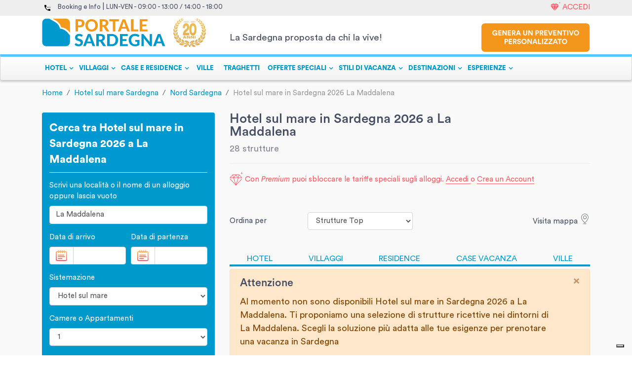

--- FILE ---
content_type: text/html; charset=utf-8
request_url: https://www.portalesardegna.com/hotel-sul-mare/la_maddalena/
body_size: 119900
content:
<!doctype html>
<html lang="en" data-n-head-ssr>

    <head >
        <title>Hotel sul mare in Sardegna 2026 La Maddalena - Sardegna. I migliori Hotel sul mare in Sardegna 2026 a La Maddalena - Sardegna</title><meta data-n-head="ssr" charset="utf-8"><meta data-n-head="ssr" name="viewport" content="width=device-width, initial-scale=1"><meta data-n-head="ssr" name="referrer" content="origin-when-cross-origin"><meta data-n-head="ssr" data-hid="robots" name="robots" content="index, follow"><meta data-n-head="ssr" data-hid="language" name="language" content="it"><meta data-n-head="ssr" data-hid="description" name="description" content="Prenota on line i nostri Hotel sul mare in Sardegna 2026 a La Maddalena 2020 con il sito leader delle vacanze in Sardegna. Su Portale Sardegna le offerte piu&#x27; vantaggiose e senza commissioni."><meta data-n-head="ssr" data-hid="og:title" property="og:title" content="Hotel sul mare in Sardegna 2026 La Maddalena - Sardegna. I migliori Hotel sul mare in Sardegna 2026 a La Maddalena - Sardegna"><meta data-n-head="ssr" data-hid="og:description" property="og:description" content="Prenota on line i nostri Hotel sul mare in Sardegna 2026 a La Maddalena 2020 con il sito leader delle vacanze in Sardegna. Su Portale Sardegna le offerte piu&#x27; vantaggiose e senza commissioni."><meta data-n-head="ssr" data-hid="og:image" property="og:image" content=""><link data-n-head="ssr" rel="icon" type="image/x-icon" href="/favicon.ico"><link data-n-head="ssr" rel="canonical" href="https://www.portalesardegna.com/hotel-sul-mare/la_maddalena/"><link data-n-head="ssr" rel="next" href="https://www.portalesardegna.com/hotel-sul-mare/la_maddalena/?page=2"><script data-n-head="ssr" src="https://js.hscta.net/cta/current.js" type="text/javascript"></script><script data-n-head="ssr" type="text/javascript">(function(w, d, s, l, i) {w[l] = w[l] || [];w[l].push({'gtm.start': new Date().getTime(),event: 'gtm.js'});var f = d.getElementsByTagName(s)[0],j = d.createElement(s),dl = l != 'dataLayer' ? '&l=' + l : '';j.async = true;j.src ='https://www.googletagmanager.com/gtm.js?id=' + i + dl;f.parentNode.insertBefore(j, f);})(window, document, 'script', 'dataLayer', 'GTM-W6898J');</script><script data-n-head="ssr" data-hid="nuxt-jsonld--316918c2" type="application/ld+json">{"@context":"http://schema.org","@graph":[{"@context":"https://schema.org/","@type":"CollectionPage","url":"https://www.portalesardegna.com/hotel-sul-mare/la_maddalena/","@id":"https://www.portalesardegna.com/hotel-sul-mare/la_maddalena/#collectionpage","about":[{"@type":"Thing","name":"Sardegna","sameAs":"https://en.wikipedia.org/wiki/Sardinia"},{"@type":"Thing","name":"Hotel ","sameAs":"https://en.wikipedia.org/wiki/Hotel"}],"significantLink":["https://www.portalesardegna.com/delphina-hotels-resorts/","https://www.portalesardegna.com/arbatax-park-resort/","https://www.portalesardegna.com/villaggi/Hotel_Club_Santa_Giusta/","https://www.portalesardegna.com/hotel/Hotel_Abi_d'Oru/"],"isPartOf":{"@type":"Website","name":"Portale Sardegna","@id":"https://www.portalesardegna.com/#website"},"mainEntity":{"@type":"ItemList","url":"https://www.portalesardegna.com/hotel-sul-mare/la_maddalena/","numberOfItems":15,"itemListElement":[{"@type":"ListItem","position":1,"item":{"@type":"Hotel","name":"VOI Colonna Village","geo":{"@type":"GeoCoordinates","latitude":"40.9694023183491","longitude":"9.583844517999296"},"photo":"https://static.charmingsardinia.com/hotels/1225/static/thumbnails/voi-colonna-village-sardinia04.jpg","image":"https://static.charmingsardinia.com/hotels/1225/static/thumbnails/voi-colonna-village-sardinia04.jpg","starRating":{"@type":"Rating","ratingValue":"4"},"url":"https://www.portalesardegna.com/villaggi/VOI_Colonna_Village/","hasMap":"https://www.google.com/maps?ie=UTF8&hq&ll=40.9694023183491,9.583844517999296&z=11","priceRange":"€190","aggregateRating":{"@type":"AggregateRating","ratingValue":"7,5","reviewCount":"23"},"address":{"@type":"PostalAddress","addressCountry":"IT","addressLocality":"Golfo Aranci","addressRegion":"Sardegna","postalCode":"","streetAddress":"Località SoS Aranzos"},"telephone":"+39 0784 39303"}},{"@type":"ListItem","position":2,"item":{"@type":"Hotel","name":"Hotel Punta Negra","geo":{"@type":"GeoCoordinates","latitude":"40.5936640687439","longitude":"8.275130634115612"},"photo":"https://static.charmingsardinia.com/hotels/1375/static/thumbnails/hotel-punta-negra-sardinia01.jpg","image":"https://static.charmingsardinia.com/hotels/1375/static/thumbnails/hotel-punta-negra-sardinia01.jpg","starRating":{"@type":"Rating","ratingValue":"4"},"url":"https://www.portalesardegna.com/hotel/Hotel_Punta_Negra/","hasMap":"https://www.google.com/maps?ie=UTF8&hq&ll=40.5936640687439,8.275130634115612&z=11","priceRange":"€218","aggregateRating":{"@type":"AggregateRating","ratingValue":"10,0","reviewCount":"1"},"address":{"@type":"PostalAddress","addressCountry":"IT","addressLocality":"Alghero","addressRegion":"Sardegna","postalCode":"","streetAddress":"Regione Punta Negra, c.p. 24"},"telephone":"+39 0784 39303"}},{"@type":"ListItem","position":3,"item":{"@type":"Hotel","name":"Resort and SPA Le Dune ","geo":{"@type":"GeoCoordinates","latitude":"40.97730059475198","longitude":"8.861540519268829"},"photo":"https://static.charmingsardinia.com/hotels/861/static/thumbnails/resortandspa-ledune-sardinia1.jpg","image":"https://static.charmingsardinia.com/hotels/861/static/thumbnails/resortandspa-ledune-sardinia1.jpg","starRating":{"@type":"Rating","ratingValue":"4"},"url":"https://www.portalesardegna.com/villaggi/resort-and-spa-le-dune/","hasMap":"https://www.google.com/maps?ie=UTF8&hq&ll=40.97730059475198,8.861540519268829&z=11","priceRange":"€192","aggregateRating":{"@type":"AggregateRating","ratingValue":"8,5","reviewCount":"57"},"address":{"@type":"PostalAddress","addressCountry":"IT","addressLocality":"Badesi","addressRegion":"Sardegna","postalCode":"","streetAddress":"Loc. Badesi Marina"},"telephone":"+39 0784 39303"}},{"@type":"ListItem","position":4,"item":{"@type":"Hotel","name":"Le Tonnare di Stintino Beach Resort","geo":{"@type":"GeoCoordinates","latitude":"40.9178735","longitude":"8.230222"},"photo":"https://static.charmingsardinia.com/hotels/1344/static/thumbnails/le-tonnare-sardinia01.jpg","image":"https://static.charmingsardinia.com/hotels/1344/static/thumbnails/le-tonnare-sardinia01.jpg","starRating":{"@type":"Rating","ratingValue":"4"},"url":"https://www.portalesardegna.com/villaggi/le-tonnare-beach-resort/","hasMap":"https://www.google.com/maps?ie=UTF8&hq&ll=40.9178735,8.230222&z=11","priceRange":"€148","aggregateRating":{"@type":"AggregateRating","ratingValue":"7,8","reviewCount":"48"},"address":{"@type":"PostalAddress","addressCountry":"IT","addressLocality":"Stintino","addressRegion":"Sardegna","postalCode":"","streetAddress":"Via delle Mattanze"},"telephone":"+39 0784 39303"}},{"@type":"ListItem","position":5,"item":{"@type":"Hotel","name":"Club Hotel Baja Sardinia","geo":{"@type":"GeoCoordinates","latitude":"41.14083451010736","longitude":"9.477649433343458"},"photo":"https://static.charmingsardinia.com/hotels/1581/static/thumbnails/club-hotel-baja-sardinia-sardinia01.jpg","image":"https://static.charmingsardinia.com/hotels/1581/static/thumbnails/club-hotel-baja-sardinia-sardinia01.jpg","starRating":{"@type":"Rating","ratingValue":"4"},"url":"https://www.portalesardegna.com/hotel/Club_Hotel_Baja_Sardinia/","hasMap":"https://www.google.com/maps?ie=UTF8&hq&ll=41.14083451010736,9.477649433343458&z=11","priceRange":"€175","aggregateRating":{"@type":"AggregateRating","ratingValue":"6,7","reviewCount":"1"},"address":{"@type":"PostalAddress","addressCountry":"IT","addressLocality":"Baja Sardinia","addressRegion":"Sardegna","postalCode":"","streetAddress":"Baja Sardinia"},"telephone":"+39 0784 39303"}},{"@type":"ListItem","position":6,"item":{"@type":"Hotel","name":"Hotel la Bisaccia","geo":{"@type":"GeoCoordinates","latitude":"41.14074967184288","longitude":"9.48284218999629"},"photo":"https://static.charmingsardinia.com/hotels/1606/static/thumbnails/hotel-la-bisaccia-sardinia01.jpg","image":"https://static.charmingsardinia.com/hotels/1606/static/thumbnails/hotel-la-bisaccia-sardinia01.jpg","starRating":{"@type":"Rating","ratingValue":"4"},"url":"https://www.portalesardegna.com/hotel/Hotel_la_Bisaccia/","hasMap":"https://www.google.com/maps?ie=UTF8&hq&ll=41.14074967184288,9.48284218999629&z=11","priceRange":"€210","aggregateRating":null,"address":{"@type":"PostalAddress","addressCountry":"IT","addressLocality":"Baja Sardinia","addressRegion":"Sardegna","postalCode":"","streetAddress":"Baja Sardinia"},"telephone":"+39 0784 39303"}},{"@type":"ListItem","position":7,"item":{"@type":"Hotel","name":"Futura Club Baia di Conte","geo":{"@type":"GeoCoordinates","latitude":"40.5984256","longitude":"8.180755"},"photo":"https://static.charmingsardinia.com/hotels/10695/static/thumbnails/baia-di-conte-sardegna01.jpg","image":"https://static.charmingsardinia.com/hotels/10695/static/thumbnails/baia-di-conte-sardegna01.jpg","starRating":{"@type":"Rating","ratingValue":"4"},"url":"https://www.portalesardegna.com/villaggi/futura-club-baia-di-conte/","hasMap":"https://www.google.com/maps?ie=UTF8&hq&ll=40.5984256,8.180755&z=11","priceRange":"€160","aggregateRating":null,"address":{"@type":"PostalAddress","addressCountry":"IT","addressLocality":"Alghero","addressRegion":"Sardegna","postalCode":"","streetAddress":"Strada provinciale, 55"},"telephone":"+39 0784 39303"}},{"@type":"ListItem","position":8,"item":{"@type":"Hotel","name":"El Faro","geo":{"@type":"GeoCoordinates","latitude":"40.593099","longitude":"8.205112999999999"},"photo":"/_nuxt/img/placeholder.b668b47.png","image":"/_nuxt/img/placeholder.b668b47.png","starRating":{"@type":"Rating","ratingValue":"4"},"url":"https://www.portalesardegna.com/hotel/el-faro/","hasMap":"https://www.google.com/maps?ie=UTF8&hq&ll=40.593099,8.205112999999999&z=11","priceRange":"€138","aggregateRating":null,"address":{"@type":"PostalAddress","addressCountry":"IT","addressLocality":"Alghero","addressRegion":"Sardegna","postalCode":"","streetAddress":"Loc Porto Conte, 52"},"telephone":"+39 0784 39303"}},{"@type":"ListItem","position":9,"item":{"@type":"Hotel","name":"Mangia s Sardinia Resort","geo":{"@type":"GeoCoordinates","latitude":"41.24629733344639","longitude":"9.232520003509535"},"photo":"https://static.charmingsardinia.com/hotels/1331/static/thumbnails/mangias-sardinia01.jpg","image":"https://static.charmingsardinia.com/hotels/1331/static/thumbnails/mangias-sardinia01.jpg","starRating":{"@type":"Rating","ratingValue":"4"},"url":"https://www.portalesardegna.com/villaggi/mangias-sardinia-resort/","hasMap":"https://www.google.com/maps?ie=UTF8&hq&ll=41.24629733344639,9.232520003509535&z=11","priceRange":"€128","aggregateRating":{"@type":"AggregateRating","ratingValue":"9,4","reviewCount":"1"},"address":{"@type":"PostalAddress","addressCountry":"IT","addressLocality":"Santa Teresa Gallura","addressRegion":"Sardegna","postalCode":"","streetAddress":"Località La Marmorata"},"telephone":"+39 0784 39303"}},{"@type":"ListItem","position":10,"item":{"@type":"Hotel","name":"Grand Hotel Smeraldo Beach","geo":{"@type":"GeoCoordinates","latitude":"41.140710567988535","longitude":"9.474554742080727"},"photo":"https://static.charmingsardinia.com/hotels/1358/static/thumbnails/smeraldo-beach-sardinia01.jpg","image":"https://static.charmingsardinia.com/hotels/1358/static/thumbnails/smeraldo-beach-sardinia01.jpg","starRating":{"@type":"Rating","ratingValue":"4"},"url":"https://www.portalesardegna.com/hotel/Grand_Hotel_Smeraldo_Beach/","hasMap":"https://www.google.com/maps?ie=UTF8&hq&ll=41.140710567988535,9.474554742080727&z=11","priceRange":"€180","aggregateRating":{"@type":"AggregateRating","ratingValue":"8,5","reviewCount":"3"},"address":{"@type":"PostalAddress","addressCountry":"IT","addressLocality":"Baja Sardinia","addressRegion":"Sardegna","postalCode":"","streetAddress":"Via Tre Monti "},"telephone":"+39 0784 39303"}},{"@type":"ListItem","position":11,"item":{"@type":"Hotel","name":"Hotel Dei Pini","geo":{"@type":"GeoCoordinates","latitude":"40.584164","longitude":"8.260099499999999"},"photo":"https://static.charmingsardinia.com/hotels/6245/static/thumbnails/213411ahba084.jpg","image":"https://static.charmingsardinia.com/hotels/6245/static/thumbnails/213411ahba084.jpg","starRating":{"@type":"Rating","ratingValue":"4"},"url":"https://www.portalesardegna.com/hotel/hotel-dei-pini/","hasMap":"https://www.google.com/maps?ie=UTF8&hq&ll=40.584164,8.260099499999999&z=11","priceRange":"€100","aggregateRating":null,"address":{"@type":"PostalAddress","addressCountry":"IT","addressLocality":"Alghero","addressRegion":"Sardegna","postalCode":"","streetAddress":"Località Le Bombarde, s/n"},"telephone":"+39 0784 39303"}},{"@type":"ListItem","position":12,"item":{"@type":"Hotel","name":"Veraclub Porto Istana","geo":{"@type":"GeoCoordinates","latitude":"40.89455409587799","longitude":"9.611428986538726"},"photo":"https://static.charmingsardinia.com/hotels/1342/static/thumbnails/Veraclub_Porto_Istana_17390.jpg","image":"https://static.charmingsardinia.com/hotels/1342/static/thumbnails/Veraclub_Porto_Istana_17390.jpg","starRating":{"@type":"Rating","ratingValue":"4"},"url":"https://www.portalesardegna.com/villaggi/Veraclub_Porto_Istana/","hasMap":"https://www.google.com/maps?ie=UTF8&hq&ll=40.89455409587799,9.611428986538726&z=11","priceRange":"€200","aggregateRating":{"@type":"AggregateRating","ratingValue":"7,9","reviewCount":"21"},"address":{"@type":"PostalAddress","addressCountry":"IT","addressLocality":"Porto Istana","addressRegion":"Sardegna","postalCode":"","streetAddress":"Viale Porto Istana, 92"},"telephone":"+39 0784 39303"}},{"@type":"ListItem","position":13,"item":{"@type":"Hotel","name":"7Pines Resort Sardinia","geo":{"@type":"GeoCoordinates","latitude":"41.12884851218226","longitude":"9.471453546249373"},"photo":"https://static.charmingsardinia.com/hotels/68392/static/thumbnails/7pines-sardinia1.jpg","image":"https://static.charmingsardinia.com/hotels/68392/static/thumbnails/7pines-sardinia1.jpg","starRating":{"@type":"Rating","ratingValue":"5"},"url":"https://www.portalesardegna.com/hotel/7pines-resort-sardinia","hasMap":"https://www.google.com/maps?ie=UTF8&hq&ll=41.12884851218226,9.471453546249373&z=11","priceRange":"€325","aggregateRating":null,"address":{"@type":"PostalAddress","addressCountry":"IT","addressLocality":"Baja Sardinia","addressRegion":"Sardegna","postalCode":"","streetAddress":"Loc. Li Mucchi Bianchi"},"telephone":"+39 0784 39303"}},{"@type":"ListItem","position":14,"item":{"@type":"Hotel","name":"Hotel Calabona","geo":{"@type":"GeoCoordinates","latitude":"40.54667","longitude":"8.321563999999967"},"photo":"https://static.charmingsardinia.com/hotels/1505/static/thumbnails/hotel-calabona-sardinia01.jpg","image":"https://static.charmingsardinia.com/hotels/1505/static/thumbnails/hotel-calabona-sardinia01.jpg","starRating":{"@type":"Rating","ratingValue":"4"},"url":"https://www.portalesardegna.com/hotel/Hotel_Calabona/","hasMap":"https://www.google.com/maps?ie=UTF8&hq&ll=40.54667,8.321563999999967&z=11","priceRange":"€79","aggregateRating":null,"address":{"@type":"PostalAddress","addressCountry":"IT","addressLocality":"Alghero","addressRegion":"Sardegna","postalCode":"","streetAddress":"Località Calabona, inizio S.P. per Bosa"},"telephone":"+39 0784 39303"}},{"@type":"ListItem","position":15,"item":{"@type":"Hotel","name":"Hotel Moresco","geo":{"@type":"GeoCoordinates","latitude":"41.243918","longitude":"9.1904893"},"photo":"https://static.charmingsardinia.com/hotels/10541/static/thumbnails/moresco-veraclub-sardinia01.jpg","image":"https://static.charmingsardinia.com/hotels/10541/static/thumbnails/moresco-veraclub-sardinia01.jpg","starRating":{"@type":"Rating","ratingValue":"4"},"url":"https://www.portalesardegna.com/hotel/veraclub-moresco/","hasMap":"https://www.google.com/maps?ie=UTF8&hq&ll=41.243918,9.1904893&z=11","priceRange":"€188","aggregateRating":null,"address":{"@type":"PostalAddress","addressCountry":"IT","addressLocality":"Santa Teresa Gallura","addressRegion":"Sardegna","postalCode":"","streetAddress":"Via Imbriani, 16"},"telephone":"+39 0784 39303"}}]}}]}</script><script data-n-head="ssr" type="application/ld+json">{"@context":"http://schema.org","@type":"BreadcrumbList","itemListElement":[{"@type":"ListItem","position":1,"item":{"@id":"/","name":"Home"}},{"@type":"ListItem","position":2,"item":{"@id":"/hotel-sul-mare/","name":"Hotel sul mare Sardegna"}},{"@type":"ListItem","position":3,"item":{"@id":"/hotel-sul-mare/nord_sardegna/","name":"Nord Sardegna"}},{"@type":"ListItem","position":4,"item":{"@id":"https://www.portalesardegna.com/hotel-sul-mare/la_maddalena/","name":"Hotel sul mare in Sardegna 2026 La Maddalena "}}]}</script><link rel="preload" href="/_nuxt/607ad35.js" as="script"><link rel="preload" href="/_nuxt/7ef8fc4.js" as="script"><link rel="preload" href="/_nuxt/8665546.js" as="script"><link rel="preload" href="/_nuxt/cdc0ddb.js" as="script"><style data-vue-ssr-id="4482d43a:0 536a50fa:0 5356b449:0 3f911936:0 1bdb27cd:0 13ebd936:0 3b52d541:0 da642800:0 bf50334e:0 29e58cbe:0 262339c0:0 d5fd5208:0">@charset "UTF-8";
a:hover {
  text-decoration: none; }

hr {
  display: block;
  height: 1px;
  border: 0;
  border-top: 1px solid #464e63;
  padding: 0; }

/* Reset & Basics */
/**
 * html5doctor.com Reset Stylesheet v1.6.1 (http://html5doctor.com/html-5-reset-stylesheet/)
 * Richard Clark (http://richclarkdesign.com)
 * http://cssreset.com
 */
.percOffer,
abbr,
address,
article,
aside,
audio,
b,
blockquote,
body,
canvas,
caption,
cite,
code,
dd,
del,
details,
dfn,
div,
dl,
dt,
em,
fieldset,
figcaption,
figure,
footer,
form,
h1,
h2,
h3,
h4,
h5,
h6,
header,
hgroup,
html,
i,
iframe,
img,
ins,
kbd,
label,
legend,
li,
mark,
menu,
nav,
object,
ol,
p,
pre,
q,
samp,
section,
small,
span,
strong,
sub,
summary,
sup,
table,
tbody,
td,
tfoot,
th,
thead,
time,
tr,
ul,
var,
video {
  margin: 0;
  padding: 0;
  border: 0;
  outline: 0;
  font-size: 100%;
  vertical-align: baseline;
  background: transparent; }

body {
  line-height: 1; }

li {
  line-height: 1.5em; }

article,
aside,
details,
figcaption,
figure,
footer,
header,
hgroup,
menu,
nav,
section {
  display: block; }

nav ul {
  list-style: none; }

ol,
ul {
  list-style: none; }

blockquote {
  background-image: url("https://c.portalesardegna.com/_img/icons/blockqoute.png");
  background-repeat: no-repeat;
  background-position: 16px 20px;
  padding: 15px 15px 15px 51px; }

blockquote,
q {
  quotes: none; }

blockquote:after,
blockquote:before,
q:after,
q:before {
  content: "";
  content: none; }

a {
  margin: 0;
  padding: 0;
  font-size: 100%;
  vertical-align: baseline;
  background: transparent; }

/* change colours to suit your needs */
ins {
  background-color: #ff9;
  color: #000;
  text-decoration: none; }

/* change colours to suit your needs */
mark {
  background-color: #ff9;
  color: #000;
  font-style: italic;
  font-weight: bold; }

del {
  text-decoration: line-through; }

abbr[title],
dfn[title] {
  border-bottom: 1px dotted;
  cursor: help; }

table {
  border-collapse: collapse;
  border-spacing: 0; }

/* change border colour to suit your needs */
hr {
  display: block;
  height: 1px;
  border: 0;
  border-top: 1px solid #747474;
  /*margin:1em 0;*/
  padding: 0; }

input,
select {
  vertical-align: middle; }

.top0 {
  margin-top: 0 !important;
  padding-top: 0 !important; }

.bottom0 {
  margin-bottom: 0 !important;
  padding-bottom: 0 !important; }

.left0 {
  margin-left: 0 !important;
  padding-left: 0 !important; }

.right0 {
  margin-right: 0 !important;
  padding-right: 0 !important; }

.top5 {
  margin-top: 5px !important;
  padding-top: 0 !important; }

.bottom5 {
  margin-bottom: 5px !important;
  padding-bottom: 0 !important; }

.left5 {
  margin-left: 5px !important;
  padding-left: 0 !important; }

.right5 {
  margin-right: 5px !important;
  padding-right: 0 !important; }

.top10 {
  margin-top: 10px !important;
  padding-top: 0 !important; }

.bottom10 {
  margin-bottom: 10px !important;
  padding-bottom: 0 !important; }

.left10 {
  margin-left: 10px !important;
  padding-left: 0 !important; }

.right10 {
  margin-right: 10px !important;
  padding-right: 0 !important; }

.top15 {
  margin-top: 15px !important;
  padding-top: 0 !important; }

.bottom15 {
  margin-bottom: 15px !important;
  padding-bottom: 0 !important; }

.left15 {
  margin-left: 15px !important;
  padding-left: 0 !important; }

.right15 {
  margin-right: 15px !important;
  padding-right: 0 !important; }

.top20 {
  margin-top: 20px !important;
  padding-top: 0 !important; }

.bottom20 {
  margin-bottom: 20px !important;
  padding-bottom: 0 !important; }

.left20 {
  margin-left: 20px !important;
  padding-left: 0 !important; }

.right20 {
  margin-right: 20px !important;
  padding-right: 0 !important; }

.top25 {
  margin-top: 25px !important;
  padding-top: 0 !important; }

.bottom25 {
  margin-bottom: 25px !important;
  padding-bottom: 0 !important; }

.left25 {
  margin-left: 25px !important;
  padding-left: 0 !important; }

.right25 {
  margin-right: 25px !important;
  padding-right: 0 !important; }

.top30 {
  margin-top: 30px !important;
  padding-top: 0 !important; }

.bottom30 {
  margin-bottom: 30px !important;
  padding-bottom: 0 !important; }

.left30 {
  margin-left: 30px !important;
  padding-left: 0 !important; }

.right30 {
  margin-right: 30px !important;
  padding-right: 0 !important; }

.top35 {
  margin-top: 35px !important;
  padding-top: 0 !important; }

.bottom35 {
  margin-bottom: 35px !important;
  padding-bottom: 0 !important; }

.left35 {
  margin-left: 35px !important;
  padding-left: 0 !important; }

.right35 {
  margin-right: 35px !important;
  padding-right: 0 !important; }

.top40 {
  margin-top: 40px !important;
  padding-top: 0 !important; }

.bottom40 {
  margin-bottom: 40px !important;
  padding-bottom: 0 !important; }

.left40 {
  margin-left: 40px !important;
  padding-left: 0 !important; }

.right40 {
  margin-right: 40px !important;
  padding-right: 0 !important; }

.top45 {
  margin-top: 45px !important;
  padding-top: 0 !important; }

.bottom45 {
  margin-bottom: 45px !important;
  padding-bottom: 0 !important; }

.left45 {
  margin-left: 45px !important;
  padding-left: 0 !important; }

.right45 {
  margin-right: 45px !important;
  padding-right: 0 !important; }

.top50 {
  margin-top: 50px !important;
  padding-top: 0 !important; }

.bottom50 {
  margin-bottom: 50px !important;
  padding-bottom: 0 !important; }

.left50 {
  margin-left: 50px !important;
  padding-left: 0 !important; }

.right50 {
  margin-right: 50px !important;
  padding-right: 0 !important; }

.top55 {
  margin-top: 55px !important;
  padding-top: 0 !important; }

.bottom55 {
  margin-bottom: 55px !important;
  padding-bottom: 0 !important; }

.left55 {
  margin-left: 55px !important;
  padding-left: 0 !important; }

.right55 {
  margin-right: 55px !important;
  padding-right: 0 !important; }

.top60 {
  margin-top: 60px !important;
  padding-top: 0 !important; }

.bottom60 {
  margin-bottom: 60px !important;
  padding-bottom: 0 !important; }

.left60 {
  margin-left: 60px !important;
  padding-left: 0 !important; }

.right60 {
  margin-right: 60px !important;
  padding-right: 0 !important; }

.top65 {
  margin-top: 65px !important;
  padding-top: 0 !important; }

.bottom65 {
  margin-bottom: 65px !important;
  padding-bottom: 0 !important; }

.left65 {
  margin-left: 65px !important;
  padding-left: 0 !important; }

.right65 {
  margin-right: 65px !important;
  padding-right: 0 !important; }

.top70 {
  margin-top: 70px !important;
  padding-top: 0 !important; }

.bottom70 {
  margin-bottom: 70px !important;
  padding-bottom: 0 !important; }

.left70 {
  margin-left: 70px !important;
  padding-left: 0 !important; }

.right70 {
  margin-right: 70px !important;
  padding-right: 0 !important; }

.top75 {
  margin-top: 75px !important;
  padding-top: 0 !important; }

.bottom75 {
  margin-bottom: 75px !important;
  padding-bottom: 0 !important; }

.left75 {
  margin-left: 75px !important;
  padding-left: 0 !important; }

.right75 {
  margin-right: 75px !important;
  padding-right: 0 !important; }

.top80 {
  margin-top: 80px !important;
  padding-top: 0 !important; }

.bottom80 {
  margin-bottom: 80px !important;
  padding-bottom: 0 !important; }

.left80 {
  margin-left: 80px !important;
  padding-left: 0 !important; }

.right80 {
  margin-right: 80px !important;
  padding-right: 0 !important; }

.top85 {
  margin-top: 85px !important;
  padding-top: 0 !important; }

.bottom85 {
  margin-bottom: 85px !important;
  padding-bottom: 0 !important; }

.left85 {
  margin-left: 85px !important;
  padding-left: 0 !important; }

.right85 {
  margin-right: 85px !important;
  padding-right: 0 !important; }

.top90 {
  margin-top: 90px !important;
  padding-top: 0 !important; }

.bottom90 {
  margin-bottom: 90px !important;
  padding-bottom: 0 !important; }

.left90 {
  margin-left: 90px !important;
  padding-left: 0 !important; }

.right90 {
  margin-right: 90px !important;
  padding-right: 0 !important; }

.top95 {
  margin-top: 95px !important;
  padding-top: 0 !important; }

.bottom95 {
  margin-bottom: 95px !important;
  padding-bottom: 0 !important; }

.left95 {
  margin-left: 95px !important;
  padding-left: 0 !important; }

.right95 {
  margin-right: 95px !important;
  padding-right: 0 !important; }

.top100 {
  margin-top: 100px !important;
  padding-top: 0 !important; }

.bottom100 {
  margin-bottom: 100px !important;
  padding-bottom: 0 !important; }

.left100 {
  margin-left: 100px !important;
  padding-left: 0 !important; }

.right100 {
  margin-right: 100px !important;
  padding-right: 0 !important; }

.top105 {
  margin-top: 105px !important;
  padding-top: 0 !important; }

.bottom105 {
  margin-bottom: 105px !important;
  padding-bottom: 0 !important; }

.left105 {
  margin-left: 105px !important;
  padding-left: 0 !important; }

.right105 {
  margin-right: 105px !important;
  padding-right: 0 !important; }

.top110 {
  margin-top: 110px !important;
  padding-top: 0 !important; }

.bottom110 {
  margin-bottom: 110px !important;
  padding-bottom: 0 !important; }

.left110 {
  margin-left: 110px !important;
  padding-left: 0 !important; }

.right110 {
  margin-right: 110px !important;
  padding-right: 0 !important; }

.top115 {
  margin-top: 115px !important;
  padding-top: 0 !important; }

.bottom115 {
  margin-bottom: 115px !important;
  padding-bottom: 0 !important; }

.left115 {
  margin-left: 115px !important;
  padding-left: 0 !important; }

.right115 {
  margin-right: 115px !important;
  padding-right: 0 !important; }

.top120 {
  margin-top: 120px !important;
  padding-top: 0 !important; }

.bottom120 {
  margin-bottom: 120px !important;
  padding-bottom: 0 !important; }

.left120 {
  margin-left: 120px !important;
  padding-left: 0 !important; }

.right120 {
  margin-right: 120px !important;
  padding-right: 0 !important; }

.top125 {
  margin-top: 125px !important;
  padding-top: 0 !important; }

.bottom125 {
  margin-bottom: 125px !important;
  padding-bottom: 0 !important; }

.left125 {
  margin-left: 125px !important;
  padding-left: 0 !important; }

.right125 {
  margin-right: 125px !important;
  padding-right: 0 !important; }

.top130 {
  margin-top: 130px !important;
  padding-top: 0 !important; }

.bottom130 {
  margin-bottom: 130px !important;
  padding-bottom: 0 !important; }

.left130 {
  margin-left: 130px !important;
  padding-left: 0 !important; }

.right130 {
  margin-right: 130px !important;
  padding-right: 0 !important; }

.top135 {
  margin-top: 135px !important;
  padding-top: 0 !important; }

.bottom135 {
  margin-bottom: 135px !important;
  padding-bottom: 0 !important; }

.left135 {
  margin-left: 135px !important;
  padding-left: 0 !important; }

.right135 {
  margin-right: 135px !important;
  padding-right: 0 !important; }

.top140 {
  margin-top: 140px !important;
  padding-top: 0 !important; }

.bottom140 {
  margin-bottom: 140px !important;
  padding-bottom: 0 !important; }

.left140 {
  margin-left: 140px !important;
  padding-left: 0 !important; }

.right140 {
  margin-right: 140px !important;
  padding-right: 0 !important; }

.top145 {
  margin-top: 145px !important;
  padding-top: 0 !important; }

.bottom145 {
  margin-bottom: 145px !important;
  padding-bottom: 0 !important; }

.left145 {
  margin-left: 145px !important;
  padding-left: 0 !important; }

.right145 {
  margin-right: 145px !important;
  padding-right: 0 !important; }

.top150 {
  margin-top: 150px !important;
  padding-top: 0 !important; }

.bottom150 {
  margin-bottom: 150px !important;
  padding-bottom: 0 !important; }

.left150 {
  margin-left: 150px !important;
  padding-left: 0 !important; }

.right150 {
  margin-right: 150px !important;
  padding-right: 0 !important; }

.top155 {
  margin-top: 155px !important;
  padding-top: 0 !important; }

.bottom155 {
  margin-bottom: 155px !important;
  padding-bottom: 0 !important; }

.left155 {
  margin-left: 155px !important;
  padding-left: 0 !important; }

.right155 {
  margin-right: 155px !important;
  padding-right: 0 !important; }

.top160 {
  margin-top: 160px !important;
  padding-top: 0 !important; }

.bottom160 {
  margin-bottom: 160px !important;
  padding-bottom: 0 !important; }

.left160 {
  margin-left: 160px !important;
  padding-left: 0 !important; }

.right160 {
  margin-right: 160px !important;
  padding-right: 0 !important; }

.top165 {
  margin-top: 165px !important;
  padding-top: 0 !important; }

.bottom165 {
  margin-bottom: 165px !important;
  padding-bottom: 0 !important; }

.left165 {
  margin-left: 165px !important;
  padding-left: 0 !important; }

.right165 {
  margin-right: 165px !important;
  padding-right: 0 !important; }

.top170 {
  margin-top: 170px !important;
  padding-top: 0 !important; }

.bottom170 {
  margin-bottom: 170px !important;
  padding-bottom: 0 !important; }

.left170 {
  margin-left: 170px !important;
  padding-left: 0 !important; }

.right170 {
  margin-right: 170px !important;
  padding-right: 0 !important; }

.top175 {
  margin-top: 175px !important;
  padding-top: 0 !important; }

.bottom175 {
  margin-bottom: 175px !important;
  padding-bottom: 0 !important; }

.left175 {
  margin-left: 175px !important;
  padding-left: 0 !important; }

.right175 {
  margin-right: 175px !important;
  padding-right: 0 !important; }

.top180 {
  margin-top: 180px !important;
  padding-top: 0 !important; }

.bottom180 {
  margin-bottom: 180px !important;
  padding-bottom: 0 !important; }

.left180 {
  margin-left: 180px !important;
  padding-left: 0 !important; }

.right180 {
  margin-right: 180px !important;
  padding-right: 0 !important; }

.top185 {
  margin-top: 185px !important;
  padding-top: 0 !important; }

.bottom185 {
  margin-bottom: 185px !important;
  padding-bottom: 0 !important; }

.left185 {
  margin-left: 185px !important;
  padding-left: 0 !important; }

.right185 {
  margin-right: 185px !important;
  padding-right: 0 !important; }

.top190 {
  margin-top: 190px !important;
  padding-top: 0 !important; }

.bottom190 {
  margin-bottom: 190px !important;
  padding-bottom: 0 !important; }

.left190 {
  margin-left: 190px !important;
  padding-left: 0 !important; }

.right190 {
  margin-right: 190px !important;
  padding-right: 0 !important; }

.top195 {
  margin-top: 195px !important;
  padding-top: 0 !important; }

.bottom195 {
  margin-bottom: 195px !important;
  padding-bottom: 0 !important; }

.left195 {
  margin-left: 195px !important;
  padding-left: 0 !important; }

.right195 {
  margin-right: 195px !important;
  padding-right: 0 !important; }

.top200 {
  margin-top: 200px !important;
  padding-top: 0 !important; }

.bottom200 {
  margin-bottom: 200px !important;
  padding-bottom: 0 !important; }

.left200 {
  margin-left: 200px !important;
  padding-left: 0 !important; }

.right200 {
  margin-right: 200px !important;
  padding-right: 0 !important; }

.top205 {
  margin-top: 205px !important;
  padding-top: 0 !important; }

.bottom205 {
  margin-bottom: 205px !important;
  padding-bottom: 0 !important; }

.left205 {
  margin-left: 205px !important;
  padding-left: 0 !important; }

.right205 {
  margin-right: 205px !important;
  padding-right: 0 !important; }

.top210 {
  margin-top: 210px !important;
  padding-top: 0 !important; }

.bottom210 {
  margin-bottom: 210px !important;
  padding-bottom: 0 !important; }

.left210 {
  margin-left: 210px !important;
  padding-left: 0 !important; }

.right210 {
  margin-right: 210px !important;
  padding-right: 0 !important; }

.top215 {
  margin-top: 215px !important;
  padding-top: 0 !important; }

.bottom215 {
  margin-bottom: 215px !important;
  padding-bottom: 0 !important; }

.left215 {
  margin-left: 215px !important;
  padding-left: 0 !important; }

.right215 {
  margin-right: 215px !important;
  padding-right: 0 !important; }

.top220 {
  margin-top: 220px !important;
  padding-top: 0 !important; }

.bottom220 {
  margin-bottom: 220px !important;
  padding-bottom: 0 !important; }

.left220 {
  margin-left: 220px !important;
  padding-left: 0 !important; }

.right220 {
  margin-right: 220px !important;
  padding-right: 0 !important; }

.top225 {
  margin-top: 225px !important;
  padding-top: 0 !important; }

.bottom225 {
  margin-bottom: 225px !important;
  padding-bottom: 0 !important; }

.left225 {
  margin-left: 225px !important;
  padding-left: 0 !important; }

.right225 {
  margin-right: 225px !important;
  padding-right: 0 !important; }

.top230 {
  margin-top: 230px !important;
  padding-top: 0 !important; }

.bottom230 {
  margin-bottom: 230px !important;
  padding-bottom: 0 !important; }

.left230 {
  margin-left: 230px !important;
  padding-left: 0 !important; }

.right230 {
  margin-right: 230px !important;
  padding-right: 0 !important; }

.top235 {
  margin-top: 235px !important;
  padding-top: 0 !important; }

.bottom235 {
  margin-bottom: 235px !important;
  padding-bottom: 0 !important; }

.left235 {
  margin-left: 235px !important;
  padding-left: 0 !important; }

.right235 {
  margin-right: 235px !important;
  padding-right: 0 !important; }

.top240 {
  margin-top: 240px !important;
  padding-top: 0 !important; }

.bottom240 {
  margin-bottom: 240px !important;
  padding-bottom: 0 !important; }

.left240 {
  margin-left: 240px !important;
  padding-left: 0 !important; }

.right240 {
  margin-right: 240px !important;
  padding-right: 0 !important; }

.top245 {
  margin-top: 245px !important;
  padding-top: 0 !important; }

.bottom245 {
  margin-bottom: 245px !important;
  padding-bottom: 0 !important; }

.left245 {
  margin-left: 245px !important;
  padding-left: 0 !important; }

.right245 {
  margin-right: 245px !important;
  padding-right: 0 !important; }

.top250 {
  margin-top: 250px !important;
  padding-top: 0 !important; }

.bottom250 {
  margin-bottom: 250px !important;
  padding-bottom: 0 !important; }

.left250 {
  margin-left: 250px !important;
  padding-left: 0 !important; }

.right250 {
  margin-right: 250px !important;
  padding-right: 0 !important; }

.top255 {
  margin-top: 255px !important;
  padding-top: 0 !important; }

.bottom255 {
  margin-bottom: 255px !important;
  padding-bottom: 0 !important; }

.left255 {
  margin-left: 255px !important;
  padding-left: 0 !important; }

.right255 {
  margin-right: 255px !important;
  padding-right: 0 !important; }

.top260 {
  margin-top: 260px !important;
  padding-top: 0 !important; }

.bottom260 {
  margin-bottom: 260px !important;
  padding-bottom: 0 !important; }

.left260 {
  margin-left: 260px !important;
  padding-left: 0 !important; }

.right260 {
  margin-right: 260px !important;
  padding-right: 0 !important; }

.top265 {
  margin-top: 265px !important;
  padding-top: 0 !important; }

.bottom265 {
  margin-bottom: 265px !important;
  padding-bottom: 0 !important; }

.left265 {
  margin-left: 265px !important;
  padding-left: 0 !important; }

.right265 {
  margin-right: 265px !important;
  padding-right: 0 !important; }

.top270 {
  margin-top: 270px !important;
  padding-top: 0 !important; }

.bottom270 {
  margin-bottom: 270px !important;
  padding-bottom: 0 !important; }

.left270 {
  margin-left: 270px !important;
  padding-left: 0 !important; }

.right270 {
  margin-right: 270px !important;
  padding-right: 0 !important; }

.top275 {
  margin-top: 275px !important;
  padding-top: 0 !important; }

.bottom275 {
  margin-bottom: 275px !important;
  padding-bottom: 0 !important; }

.left275 {
  margin-left: 275px !important;
  padding-left: 0 !important; }

.right275 {
  margin-right: 275px !important;
  padding-right: 0 !important; }

.top280 {
  margin-top: 280px !important;
  padding-top: 0 !important; }

.bottom280 {
  margin-bottom: 280px !important;
  padding-bottom: 0 !important; }

.left280 {
  margin-left: 280px !important;
  padding-left: 0 !important; }

.right280 {
  margin-right: 280px !important;
  padding-right: 0 !important; }

.top285 {
  margin-top: 285px !important;
  padding-top: 0 !important; }

.bottom285 {
  margin-bottom: 285px !important;
  padding-bottom: 0 !important; }

.left285 {
  margin-left: 285px !important;
  padding-left: 0 !important; }

.right285 {
  margin-right: 285px !important;
  padding-right: 0 !important; }

.top290 {
  margin-top: 290px !important;
  padding-top: 0 !important; }

.bottom290 {
  margin-bottom: 290px !important;
  padding-bottom: 0 !important; }

.left290 {
  margin-left: 290px !important;
  padding-left: 0 !important; }

.right290 {
  margin-right: 290px !important;
  padding-right: 0 !important; }

.top295 {
  margin-top: 295px !important;
  padding-top: 0 !important; }

.bottom295 {
  margin-bottom: 295px !important;
  padding-bottom: 0 !important; }

.left295 {
  margin-left: 295px !important;
  padding-left: 0 !important; }

.right295 {
  margin-right: 295px !important;
  padding-right: 0 !important; }

.top300 {
  margin-top: 300px !important;
  padding-top: 0 !important; }

.bottom300 {
  margin-bottom: 300px !important;
  padding-bottom: 0 !important; }

.left300 {
  margin-left: 300px !important;
  padding-left: 0 !important; }

.right300 {
  margin-right: 300px !important;
  padding-right: 0 !important; }

.top305 {
  margin-top: 305px !important;
  padding-top: 0 !important; }

.bottom305 {
  margin-bottom: 305px !important;
  padding-bottom: 0 !important; }

.left305 {
  margin-left: 305px !important;
  padding-left: 0 !important; }

.right305 {
  margin-right: 305px !important;
  padding-right: 0 !important; }

.top310 {
  margin-top: 310px !important;
  padding-top: 0 !important; }

.bottom310 {
  margin-bottom: 310px !important;
  padding-bottom: 0 !important; }

.left310 {
  margin-left: 310px !important;
  padding-left: 0 !important; }

.right310 {
  margin-right: 310px !important;
  padding-right: 0 !important; }

.top315 {
  margin-top: 315px !important;
  padding-top: 0 !important; }

.bottom315 {
  margin-bottom: 315px !important;
  padding-bottom: 0 !important; }

.left315 {
  margin-left: 315px !important;
  padding-left: 0 !important; }

.right315 {
  margin-right: 315px !important;
  padding-right: 0 !important; }

.top320 {
  margin-top: 320px !important;
  padding-top: 0 !important; }

.bottom320 {
  margin-bottom: 320px !important;
  padding-bottom: 0 !important; }

.left320 {
  margin-left: 320px !important;
  padding-left: 0 !important; }

.right320 {
  margin-right: 320px !important;
  padding-right: 0 !important; }

.top325 {
  margin-top: 325px !important;
  padding-top: 0 !important; }

.bottom325 {
  margin-bottom: 325px !important;
  padding-bottom: 0 !important; }

.left325 {
  margin-left: 325px !important;
  padding-left: 0 !important; }

.right325 {
  margin-right: 325px !important;
  padding-right: 0 !important; }

.top330 {
  margin-top: 330px !important;
  padding-top: 0 !important; }

.bottom330 {
  margin-bottom: 330px !important;
  padding-bottom: 0 !important; }

.left330 {
  margin-left: 330px !important;
  padding-left: 0 !important; }

.right330 {
  margin-right: 330px !important;
  padding-right: 0 !important; }

.top335 {
  margin-top: 335px !important;
  padding-top: 0 !important; }

.bottom335 {
  margin-bottom: 335px !important;
  padding-bottom: 0 !important; }

.left335 {
  margin-left: 335px !important;
  padding-left: 0 !important; }

.right335 {
  margin-right: 335px !important;
  padding-right: 0 !important; }

.top340 {
  margin-top: 340px !important;
  padding-top: 0 !important; }

.bottom340 {
  margin-bottom: 340px !important;
  padding-bottom: 0 !important; }

.left340 {
  margin-left: 340px !important;
  padding-left: 0 !important; }

.right340 {
  margin-right: 340px !important;
  padding-right: 0 !important; }

.top345 {
  margin-top: 345px !important;
  padding-top: 0 !important; }

.bottom345 {
  margin-bottom: 345px !important;
  padding-bottom: 0 !important; }

.left345 {
  margin-left: 345px !important;
  padding-left: 0 !important; }

.right345 {
  margin-right: 345px !important;
  padding-right: 0 !important; }

.top350 {
  margin-top: 350px !important;
  padding-top: 0 !important; }

.bottom350 {
  margin-bottom: 350px !important;
  padding-bottom: 0 !important; }

.left350 {
  margin-left: 350px !important;
  padding-left: 0 !important; }

.right350 {
  margin-right: 350px !important;
  padding-right: 0 !important; }

.top355 {
  margin-top: 355px !important;
  padding-top: 0 !important; }

.bottom355 {
  margin-bottom: 355px !important;
  padding-bottom: 0 !important; }

.left355 {
  margin-left: 355px !important;
  padding-left: 0 !important; }

.right355 {
  margin-right: 355px !important;
  padding-right: 0 !important; }

.top360 {
  margin-top: 360px !important;
  padding-top: 0 !important; }

.bottom360 {
  margin-bottom: 360px !important;
  padding-bottom: 0 !important; }

.left360 {
  margin-left: 360px !important;
  padding-left: 0 !important; }

.right360 {
  margin-right: 360px !important;
  padding-right: 0 !important; }

.top365 {
  margin-top: 365px !important;
  padding-top: 0 !important; }

.bottom365 {
  margin-bottom: 365px !important;
  padding-bottom: 0 !important; }

.left365 {
  margin-left: 365px !important;
  padding-left: 0 !important; }

.right365 {
  margin-right: 365px !important;
  padding-right: 0 !important; }

.top370 {
  margin-top: 370px !important;
  padding-top: 0 !important; }

.bottom370 {
  margin-bottom: 370px !important;
  padding-bottom: 0 !important; }

.left370 {
  margin-left: 370px !important;
  padding-left: 0 !important; }

.right370 {
  margin-right: 370px !important;
  padding-right: 0 !important; }

.top375 {
  margin-top: 375px !important;
  padding-top: 0 !important; }

.bottom375 {
  margin-bottom: 375px !important;
  padding-bottom: 0 !important; }

.left375 {
  margin-left: 375px !important;
  padding-left: 0 !important; }

.right375 {
  margin-right: 375px !important;
  padding-right: 0 !important; }

.top380 {
  margin-top: 380px !important;
  padding-top: 0 !important; }

.bottom380 {
  margin-bottom: 380px !important;
  padding-bottom: 0 !important; }

.left380 {
  margin-left: 380px !important;
  padding-left: 0 !important; }

.right380 {
  margin-right: 380px !important;
  padding-right: 0 !important; }

.top385 {
  margin-top: 385px !important;
  padding-top: 0 !important; }

.bottom385 {
  margin-bottom: 385px !important;
  padding-bottom: 0 !important; }

.left385 {
  margin-left: 385px !important;
  padding-left: 0 !important; }

.right385 {
  margin-right: 385px !important;
  padding-right: 0 !important; }

.top390 {
  margin-top: 390px !important;
  padding-top: 0 !important; }

.bottom390 {
  margin-bottom: 390px !important;
  padding-bottom: 0 !important; }

.left390 {
  margin-left: 390px !important;
  padding-left: 0 !important; }

.right390 {
  margin-right: 390px !important;
  padding-right: 0 !important; }

.top395 {
  margin-top: 395px !important;
  padding-top: 0 !important; }

.bottom395 {
  margin-bottom: 395px !important;
  padding-bottom: 0 !important; }

.left395 {
  margin-left: 395px !important;
  padding-left: 0 !important; }

.right395 {
  margin-right: 395px !important;
  padding-right: 0 !important; }

.top400 {
  margin-top: 400px !important;
  padding-top: 0 !important; }

.bottom400 {
  margin-bottom: 400px !important;
  padding-bottom: 0 !important; }

.left400 {
  margin-left: 400px !important;
  padding-left: 0 !important; }

.right400 {
  margin-right: 400px !important;
  padding-right: 0 !important; }

.top405 {
  margin-top: 405px !important;
  padding-top: 0 !important; }

.bottom405 {
  margin-bottom: 405px !important;
  padding-bottom: 0 !important; }

.left405 {
  margin-left: 405px !important;
  padding-left: 0 !important; }

.right405 {
  margin-right: 405px !important;
  padding-right: 0 !important; }

.top410 {
  margin-top: 410px !important;
  padding-top: 0 !important; }

.bottom410 {
  margin-bottom: 410px !important;
  padding-bottom: 0 !important; }

.left410 {
  margin-left: 410px !important;
  padding-left: 0 !important; }

.right410 {
  margin-right: 410px !important;
  padding-right: 0 !important; }

.top415 {
  margin-top: 415px !important;
  padding-top: 0 !important; }

.bottom415 {
  margin-bottom: 415px !important;
  padding-bottom: 0 !important; }

.left415 {
  margin-left: 415px !important;
  padding-left: 0 !important; }

.right415 {
  margin-right: 415px !important;
  padding-right: 0 !important; }

.top420 {
  margin-top: 420px !important;
  padding-top: 0 !important; }

.bottom420 {
  margin-bottom: 420px !important;
  padding-bottom: 0 !important; }

.left420 {
  margin-left: 420px !important;
  padding-left: 0 !important; }

.right420 {
  margin-right: 420px !important;
  padding-right: 0 !important; }

.top425 {
  margin-top: 425px !important;
  padding-top: 0 !important; }

.bottom425 {
  margin-bottom: 425px !important;
  padding-bottom: 0 !important; }

.left425 {
  margin-left: 425px !important;
  padding-left: 0 !important; }

.right425 {
  margin-right: 425px !important;
  padding-right: 0 !important; }

.top430 {
  margin-top: 430px !important;
  padding-top: 0 !important; }

.bottom430 {
  margin-bottom: 430px !important;
  padding-bottom: 0 !important; }

.left430 {
  margin-left: 430px !important;
  padding-left: 0 !important; }

.right430 {
  margin-right: 430px !important;
  padding-right: 0 !important; }

.top435 {
  margin-top: 435px !important;
  padding-top: 0 !important; }

.bottom435 {
  margin-bottom: 435px !important;
  padding-bottom: 0 !important; }

.left435 {
  margin-left: 435px !important;
  padding-left: 0 !important; }

.right435 {
  margin-right: 435px !important;
  padding-right: 0 !important; }

.top440 {
  margin-top: 440px !important;
  padding-top: 0 !important; }

.bottom440 {
  margin-bottom: 440px !important;
  padding-bottom: 0 !important; }

.left440 {
  margin-left: 440px !important;
  padding-left: 0 !important; }

.right440 {
  margin-right: 440px !important;
  padding-right: 0 !important; }

.top445 {
  margin-top: 445px !important;
  padding-top: 0 !important; }

.bottom445 {
  margin-bottom: 445px !important;
  padding-bottom: 0 !important; }

.left445 {
  margin-left: 445px !important;
  padding-left: 0 !important; }

.right445 {
  margin-right: 445px !important;
  padding-right: 0 !important; }

.top450 {
  margin-top: 450px !important;
  padding-top: 0 !important; }

.bottom450 {
  margin-bottom: 450px !important;
  padding-bottom: 0 !important; }

.left450 {
  margin-left: 450px !important;
  padding-left: 0 !important; }

.right450 {
  margin-right: 450px !important;
  padding-right: 0 !important; }

.top455 {
  margin-top: 455px !important;
  padding-top: 0 !important; }

.bottom455 {
  margin-bottom: 455px !important;
  padding-bottom: 0 !important; }

.left455 {
  margin-left: 455px !important;
  padding-left: 0 !important; }

.right455 {
  margin-right: 455px !important;
  padding-right: 0 !important; }

.top460 {
  margin-top: 460px !important;
  padding-top: 0 !important; }

.bottom460 {
  margin-bottom: 460px !important;
  padding-bottom: 0 !important; }

.left460 {
  margin-left: 460px !important;
  padding-left: 0 !important; }

.right460 {
  margin-right: 460px !important;
  padding-right: 0 !important; }

.top465 {
  margin-top: 465px !important;
  padding-top: 0 !important; }

.bottom465 {
  margin-bottom: 465px !important;
  padding-bottom: 0 !important; }

.left465 {
  margin-left: 465px !important;
  padding-left: 0 !important; }

.right465 {
  margin-right: 465px !important;
  padding-right: 0 !important; }

.top470 {
  margin-top: 470px !important;
  padding-top: 0 !important; }

.bottom470 {
  margin-bottom: 470px !important;
  padding-bottom: 0 !important; }

.left470 {
  margin-left: 470px !important;
  padding-left: 0 !important; }

.right470 {
  margin-right: 470px !important;
  padding-right: 0 !important; }

.top475 {
  margin-top: 475px !important;
  padding-top: 0 !important; }

.bottom475 {
  margin-bottom: 475px !important;
  padding-bottom: 0 !important; }

.left475 {
  margin-left: 475px !important;
  padding-left: 0 !important; }

.right475 {
  margin-right: 475px !important;
  padding-right: 0 !important; }

.top480 {
  margin-top: 480px !important;
  padding-top: 0 !important; }

.bottom480 {
  margin-bottom: 480px !important;
  padding-bottom: 0 !important; }

.left480 {
  margin-left: 480px !important;
  padding-left: 0 !important; }

.right480 {
  margin-right: 480px !important;
  padding-right: 0 !important; }

.top485 {
  margin-top: 485px !important;
  padding-top: 0 !important; }

.bottom485 {
  margin-bottom: 485px !important;
  padding-bottom: 0 !important; }

.left485 {
  margin-left: 485px !important;
  padding-left: 0 !important; }

.right485 {
  margin-right: 485px !important;
  padding-right: 0 !important; }

.top490 {
  margin-top: 490px !important;
  padding-top: 0 !important; }

.bottom490 {
  margin-bottom: 490px !important;
  padding-bottom: 0 !important; }

.left490 {
  margin-left: 490px !important;
  padding-left: 0 !important; }

.right490 {
  margin-right: 490px !important;
  padding-right: 0 !important; }

.top495 {
  margin-top: 495px !important;
  padding-top: 0 !important; }

.bottom495 {
  margin-bottom: 495px !important;
  padding-bottom: 0 !important; }

.left495 {
  margin-left: 495px !important;
  padding-left: 0 !important; }

.right495 {
  margin-right: 495px !important;
  padding-right: 0 !important; }

.top500 {
  margin-top: 500px !important;
  padding-top: 0 !important; }

.bottom500 {
  margin-bottom: 500px !important;
  padding-bottom: 0 !important; }

.left500 {
  margin-left: 500px !important;
  padding-left: 0 !important; }

.right500 {
  margin-right: 500px !important;
  padding-right: 0 !important; }

.top505 {
  margin-top: 505px !important;
  padding-top: 0 !important; }

.bottom505 {
  margin-bottom: 505px !important;
  padding-bottom: 0 !important; }

.left505 {
  margin-left: 505px !important;
  padding-left: 0 !important; }

.right505 {
  margin-right: 505px !important;
  padding-right: 0 !important; }

.top510 {
  margin-top: 510px !important;
  padding-top: 0 !important; }

.bottom510 {
  margin-bottom: 510px !important;
  padding-bottom: 0 !important; }

.left510 {
  margin-left: 510px !important;
  padding-left: 0 !important; }

.right510 {
  margin-right: 510px !important;
  padding-right: 0 !important; }

.top515 {
  margin-top: 515px !important;
  padding-top: 0 !important; }

.bottom515 {
  margin-bottom: 515px !important;
  padding-bottom: 0 !important; }

.left515 {
  margin-left: 515px !important;
  padding-left: 0 !important; }

.right515 {
  margin-right: 515px !important;
  padding-right: 0 !important; }

.top520 {
  margin-top: 520px !important;
  padding-top: 0 !important; }

.bottom520 {
  margin-bottom: 520px !important;
  padding-bottom: 0 !important; }

.left520 {
  margin-left: 520px !important;
  padding-left: 0 !important; }

.right520 {
  margin-right: 520px !important;
  padding-right: 0 !important; }

.top525 {
  margin-top: 525px !important;
  padding-top: 0 !important; }

.bottom525 {
  margin-bottom: 525px !important;
  padding-bottom: 0 !important; }

.left525 {
  margin-left: 525px !important;
  padding-left: 0 !important; }

.right525 {
  margin-right: 525px !important;
  padding-right: 0 !important; }

.top530 {
  margin-top: 530px !important;
  padding-top: 0 !important; }

.bottom530 {
  margin-bottom: 530px !important;
  padding-bottom: 0 !important; }

.left530 {
  margin-left: 530px !important;
  padding-left: 0 !important; }

.right530 {
  margin-right: 530px !important;
  padding-right: 0 !important; }

.top535 {
  margin-top: 535px !important;
  padding-top: 0 !important; }

.bottom535 {
  margin-bottom: 535px !important;
  padding-bottom: 0 !important; }

.left535 {
  margin-left: 535px !important;
  padding-left: 0 !important; }

.right535 {
  margin-right: 535px !important;
  padding-right: 0 !important; }

.top540 {
  margin-top: 540px !important;
  padding-top: 0 !important; }

.bottom540 {
  margin-bottom: 540px !important;
  padding-bottom: 0 !important; }

.left540 {
  margin-left: 540px !important;
  padding-left: 0 !important; }

.right540 {
  margin-right: 540px !important;
  padding-right: 0 !important; }

.top545 {
  margin-top: 545px !important;
  padding-top: 0 !important; }

.bottom545 {
  margin-bottom: 545px !important;
  padding-bottom: 0 !important; }

.left545 {
  margin-left: 545px !important;
  padding-left: 0 !important; }

.right545 {
  margin-right: 545px !important;
  padding-right: 0 !important; }

.top550 {
  margin-top: 550px !important;
  padding-top: 0 !important; }

.bottom550 {
  margin-bottom: 550px !important;
  padding-bottom: 0 !important; }

.left550 {
  margin-left: 550px !important;
  padding-left: 0 !important; }

.right550 {
  margin-right: 550px !important;
  padding-right: 0 !important; }

.top555 {
  margin-top: 555px !important;
  padding-top: 0 !important; }

.bottom555 {
  margin-bottom: 555px !important;
  padding-bottom: 0 !important; }

.left555 {
  margin-left: 555px !important;
  padding-left: 0 !important; }

.right555 {
  margin-right: 555px !important;
  padding-right: 0 !important; }

.top560 {
  margin-top: 560px !important;
  padding-top: 0 !important; }

.bottom560 {
  margin-bottom: 560px !important;
  padding-bottom: 0 !important; }

.left560 {
  margin-left: 560px !important;
  padding-left: 0 !important; }

.right560 {
  margin-right: 560px !important;
  padding-right: 0 !important; }

.top565 {
  margin-top: 565px !important;
  padding-top: 0 !important; }

.bottom565 {
  margin-bottom: 565px !important;
  padding-bottom: 0 !important; }

.left565 {
  margin-left: 565px !important;
  padding-left: 0 !important; }

.right565 {
  margin-right: 565px !important;
  padding-right: 0 !important; }

.top570 {
  margin-top: 570px !important;
  padding-top: 0 !important; }

.bottom570 {
  margin-bottom: 570px !important;
  padding-bottom: 0 !important; }

.left570 {
  margin-left: 570px !important;
  padding-left: 0 !important; }

.right570 {
  margin-right: 570px !important;
  padding-right: 0 !important; }

.top575 {
  margin-top: 575px !important;
  padding-top: 0 !important; }

.bottom575 {
  margin-bottom: 575px !important;
  padding-bottom: 0 !important; }

.left575 {
  margin-left: 575px !important;
  padding-left: 0 !important; }

.right575 {
  margin-right: 575px !important;
  padding-right: 0 !important; }

.top580 {
  margin-top: 580px !important;
  padding-top: 0 !important; }

.bottom580 {
  margin-bottom: 580px !important;
  padding-bottom: 0 !important; }

.left580 {
  margin-left: 580px !important;
  padding-left: 0 !important; }

.right580 {
  margin-right: 580px !important;
  padding-right: 0 !important; }

.top585 {
  margin-top: 585px !important;
  padding-top: 0 !important; }

.bottom585 {
  margin-bottom: 585px !important;
  padding-bottom: 0 !important; }

.left585 {
  margin-left: 585px !important;
  padding-left: 0 !important; }

.right585 {
  margin-right: 585px !important;
  padding-right: 0 !important; }

.top590 {
  margin-top: 590px !important;
  padding-top: 0 !important; }

.bottom590 {
  margin-bottom: 590px !important;
  padding-bottom: 0 !important; }

.left590 {
  margin-left: 590px !important;
  padding-left: 0 !important; }

.right590 {
  margin-right: 590px !important;
  padding-right: 0 !important; }

.top595 {
  margin-top: 595px !important;
  padding-top: 0 !important; }

.bottom595 {
  margin-bottom: 595px !important;
  padding-bottom: 0 !important; }

.left595 {
  margin-left: 595px !important;
  padding-left: 0 !important; }

.right595 {
  margin-right: 595px !important;
  padding-right: 0 !important; }

.top600 {
  margin-top: 600px !important;
  padding-top: 0 !important; }

.bottom600 {
  margin-bottom: 600px !important;
  padding-bottom: 0 !important; }

.left600 {
  margin-left: 600px !important;
  padding-left: 0 !important; }

.right600 {
  margin-right: 600px !important;
  padding-right: 0 !important; }

.top605 {
  margin-top: 605px !important;
  padding-top: 0 !important; }

.bottom605 {
  margin-bottom: 605px !important;
  padding-bottom: 0 !important; }

.left605 {
  margin-left: 605px !important;
  padding-left: 0 !important; }

.right605 {
  margin-right: 605px !important;
  padding-right: 0 !important; }

.top610 {
  margin-top: 610px !important;
  padding-top: 0 !important; }

.bottom610 {
  margin-bottom: 610px !important;
  padding-bottom: 0 !important; }

.left610 {
  margin-left: 610px !important;
  padding-left: 0 !important; }

.right610 {
  margin-right: 610px !important;
  padding-right: 0 !important; }

.top615 {
  margin-top: 615px !important;
  padding-top: 0 !important; }

.bottom615 {
  margin-bottom: 615px !important;
  padding-bottom: 0 !important; }

.left615 {
  margin-left: 615px !important;
  padding-left: 0 !important; }

.right615 {
  margin-right: 615px !important;
  padding-right: 0 !important; }

.top620 {
  margin-top: 620px !important;
  padding-top: 0 !important; }

.bottom620 {
  margin-bottom: 620px !important;
  padding-bottom: 0 !important; }

.left620 {
  margin-left: 620px !important;
  padding-left: 0 !important; }

.right620 {
  margin-right: 620px !important;
  padding-right: 0 !important; }

.top625 {
  margin-top: 625px !important;
  padding-top: 0 !important; }

.bottom625 {
  margin-bottom: 625px !important;
  padding-bottom: 0 !important; }

.left625 {
  margin-left: 625px !important;
  padding-left: 0 !important; }

.right625 {
  margin-right: 625px !important;
  padding-right: 0 !important; }

.top630 {
  margin-top: 630px !important;
  padding-top: 0 !important; }

.bottom630 {
  margin-bottom: 630px !important;
  padding-bottom: 0 !important; }

.left630 {
  margin-left: 630px !important;
  padding-left: 0 !important; }

.right630 {
  margin-right: 630px !important;
  padding-right: 0 !important; }

.top635 {
  margin-top: 635px !important;
  padding-top: 0 !important; }

.bottom635 {
  margin-bottom: 635px !important;
  padding-bottom: 0 !important; }

.left635 {
  margin-left: 635px !important;
  padding-left: 0 !important; }

.right635 {
  margin-right: 635px !important;
  padding-right: 0 !important; }

.top640 {
  margin-top: 640px !important;
  padding-top: 0 !important; }

.bottom640 {
  margin-bottom: 640px !important;
  padding-bottom: 0 !important; }

.left640 {
  margin-left: 640px !important;
  padding-left: 0 !important; }

.right640 {
  margin-right: 640px !important;
  padding-right: 0 !important; }

.top645 {
  margin-top: 645px !important;
  padding-top: 0 !important; }

.bottom645 {
  margin-bottom: 645px !important;
  padding-bottom: 0 !important; }

.left645 {
  margin-left: 645px !important;
  padding-left: 0 !important; }

.right645 {
  margin-right: 645px !important;
  padding-right: 0 !important; }

.top650 {
  margin-top: 650px !important;
  padding-top: 0 !important; }

.bottom650 {
  margin-bottom: 650px !important;
  padding-bottom: 0 !important; }

.left650 {
  margin-left: 650px !important;
  padding-left: 0 !important; }

.right650 {
  margin-right: 650px !important;
  padding-right: 0 !important; }

.top655 {
  margin-top: 655px !important;
  padding-top: 0 !important; }

.bottom655 {
  margin-bottom: 655px !important;
  padding-bottom: 0 !important; }

.left655 {
  margin-left: 655px !important;
  padding-left: 0 !important; }

.right655 {
  margin-right: 655px !important;
  padding-right: 0 !important; }

.top660 {
  margin-top: 660px !important;
  padding-top: 0 !important; }

.bottom660 {
  margin-bottom: 660px !important;
  padding-bottom: 0 !important; }

.left660 {
  margin-left: 660px !important;
  padding-left: 0 !important; }

.right660 {
  margin-right: 660px !important;
  padding-right: 0 !important; }

.top665 {
  margin-top: 665px !important;
  padding-top: 0 !important; }

.bottom665 {
  margin-bottom: 665px !important;
  padding-bottom: 0 !important; }

.left665 {
  margin-left: 665px !important;
  padding-left: 0 !important; }

.right665 {
  margin-right: 665px !important;
  padding-right: 0 !important; }

.top670 {
  margin-top: 670px !important;
  padding-top: 0 !important; }

.bottom670 {
  margin-bottom: 670px !important;
  padding-bottom: 0 !important; }

.left670 {
  margin-left: 670px !important;
  padding-left: 0 !important; }

.right670 {
  margin-right: 670px !important;
  padding-right: 0 !important; }

.top675 {
  margin-top: 675px !important;
  padding-top: 0 !important; }

.bottom675 {
  margin-bottom: 675px !important;
  padding-bottom: 0 !important; }

.left675 {
  margin-left: 675px !important;
  padding-left: 0 !important; }

.right675 {
  margin-right: 675px !important;
  padding-right: 0 !important; }

.top680 {
  margin-top: 680px !important;
  padding-top: 0 !important; }

.bottom680 {
  margin-bottom: 680px !important;
  padding-bottom: 0 !important; }

.left680 {
  margin-left: 680px !important;
  padding-left: 0 !important; }

.right680 {
  margin-right: 680px !important;
  padding-right: 0 !important; }

.top685 {
  margin-top: 685px !important;
  padding-top: 0 !important; }

.bottom685 {
  margin-bottom: 685px !important;
  padding-bottom: 0 !important; }

.left685 {
  margin-left: 685px !important;
  padding-left: 0 !important; }

.right685 {
  margin-right: 685px !important;
  padding-right: 0 !important; }

.top690 {
  margin-top: 690px !important;
  padding-top: 0 !important; }

.bottom690 {
  margin-bottom: 690px !important;
  padding-bottom: 0 !important; }

.left690 {
  margin-left: 690px !important;
  padding-left: 0 !important; }

.right690 {
  margin-right: 690px !important;
  padding-right: 0 !important; }

.top695 {
  margin-top: 695px !important;
  padding-top: 0 !important; }

.bottom695 {
  margin-bottom: 695px !important;
  padding-bottom: 0 !important; }

.left695 {
  margin-left: 695px !important;
  padding-left: 0 !important; }

.right695 {
  margin-right: 695px !important;
  padding-right: 0 !important; }

.top700 {
  margin-top: 700px !important;
  padding-top: 0 !important; }

.bottom700 {
  margin-bottom: 700px !important;
  padding-bottom: 0 !important; }

.left700 {
  margin-left: 700px !important;
  padding-left: 0 !important; }

.right700 {
  margin-right: 700px !important;
  padding-right: 0 !important; }

.top705 {
  margin-top: 705px !important;
  padding-top: 0 !important; }

.bottom705 {
  margin-bottom: 705px !important;
  padding-bottom: 0 !important; }

.left705 {
  margin-left: 705px !important;
  padding-left: 0 !important; }

.right705 {
  margin-right: 705px !important;
  padding-right: 0 !important; }

.top710 {
  margin-top: 710px !important;
  padding-top: 0 !important; }

.bottom710 {
  margin-bottom: 710px !important;
  padding-bottom: 0 !important; }

.left710 {
  margin-left: 710px !important;
  padding-left: 0 !important; }

.right710 {
  margin-right: 710px !important;
  padding-right: 0 !important; }

.top715 {
  margin-top: 715px !important;
  padding-top: 0 !important; }

.bottom715 {
  margin-bottom: 715px !important;
  padding-bottom: 0 !important; }

.left715 {
  margin-left: 715px !important;
  padding-left: 0 !important; }

.right715 {
  margin-right: 715px !important;
  padding-right: 0 !important; }

.top720 {
  margin-top: 720px !important;
  padding-top: 0 !important; }

.bottom720 {
  margin-bottom: 720px !important;
  padding-bottom: 0 !important; }

.left720 {
  margin-left: 720px !important;
  padding-left: 0 !important; }

.right720 {
  margin-right: 720px !important;
  padding-right: 0 !important; }

.top725 {
  margin-top: 725px !important;
  padding-top: 0 !important; }

.bottom725 {
  margin-bottom: 725px !important;
  padding-bottom: 0 !important; }

.left725 {
  margin-left: 725px !important;
  padding-left: 0 !important; }

.right725 {
  margin-right: 725px !important;
  padding-right: 0 !important; }

.top730 {
  margin-top: 730px !important;
  padding-top: 0 !important; }

.bottom730 {
  margin-bottom: 730px !important;
  padding-bottom: 0 !important; }

.left730 {
  margin-left: 730px !important;
  padding-left: 0 !important; }

.right730 {
  margin-right: 730px !important;
  padding-right: 0 !important; }

.top735 {
  margin-top: 735px !important;
  padding-top: 0 !important; }

.bottom735 {
  margin-bottom: 735px !important;
  padding-bottom: 0 !important; }

.left735 {
  margin-left: 735px !important;
  padding-left: 0 !important; }

.right735 {
  margin-right: 735px !important;
  padding-right: 0 !important; }

.top740 {
  margin-top: 740px !important;
  padding-top: 0 !important; }

.bottom740 {
  margin-bottom: 740px !important;
  padding-bottom: 0 !important; }

.left740 {
  margin-left: 740px !important;
  padding-left: 0 !important; }

.right740 {
  margin-right: 740px !important;
  padding-right: 0 !important; }

.top745 {
  margin-top: 745px !important;
  padding-top: 0 !important; }

.bottom745 {
  margin-bottom: 745px !important;
  padding-bottom: 0 !important; }

.left745 {
  margin-left: 745px !important;
  padding-left: 0 !important; }

.right745 {
  margin-right: 745px !important;
  padding-right: 0 !important; }

.topP0 {
  padding-top: 0 !important; }

.bottomP0 {
  padding-bottom: 0 !important; }

.leftP0 {
  padding-left: 0 !important; }

.rightP0 {
  padding-right: 0 !important; }

.topP5 {
  padding-top: 5px !important; }

.bottomP5 {
  padding-bottom: 5px !important; }

.leftP5 {
  padding-left: 5px !important; }

.rightP5 {
  padding-right: 5px !important; }

.topP10 {
  padding-top: 10px !important; }

.bottomP10 {
  padding-bottom: 10px !important; }

.leftP10 {
  padding-left: 10px !important; }

.rightP10 {
  padding-right: 10px !important; }

.topP15 {
  padding-top: 15px !important; }

.bottomP15 {
  padding-bottom: 15px !important; }

.leftP15 {
  padding-left: 15px !important; }

.rightP15 {
  padding-right: 15px !important; }

.topP20 {
  padding-top: 20px !important; }

.bottomP20 {
  padding-bottom: 20px !important; }

.leftP20 {
  padding-left: 20px !important; }

.rightP20 {
  padding-right: 20px !important; }

.topP25 {
  padding-top: 25px !important; }

.bottomP25 {
  padding-bottom: 25px !important; }

.leftP25 {
  padding-left: 25px !important; }

.rightP25 {
  padding-right: 25px !important; }

.topP30 {
  padding-top: 30px !important; }

.bottomP30 {
  padding-bottom: 30px !important; }

.leftP30 {
  padding-left: 30px !important; }

.rightP30 {
  padding-right: 30px !important; }

.topP35 {
  padding-top: 35px !important; }

.bottomP35 {
  padding-bottom: 35px !important; }

.leftP35 {
  padding-left: 35px !important; }

.rightP35 {
  padding-right: 35px !important; }

.topP40 {
  padding-top: 40px !important; }

.bottomP40 {
  padding-bottom: 40px !important; }

.leftP40 {
  padding-left: 40px !important; }

.rightP40 {
  padding-right: 40px !important; }

.topP45 {
  padding-top: 45px !important; }

.bottomP45 {
  padding-bottom: 45px !important; }

.leftP45 {
  padding-left: 45px !important; }

.rightP45 {
  padding-right: 45px !important; }

.topP50 {
  padding-top: 50px !important; }

.bottomP50 {
  padding-bottom: 50px !important; }

.leftP50 {
  padding-left: 50px !important; }

.rightP50 {
  padding-right: 50px !important; }

.topP55 {
  padding-top: 55px !important; }

.bottomP55 {
  padding-bottom: 55px !important; }

.leftP55 {
  padding-left: 55px !important; }

.rightP55 {
  padding-right: 55px !important; }

.topP60 {
  padding-top: 60px !important; }

.bottomP60 {
  padding-bottom: 60px !important; }

.leftP60 {
  padding-left: 60px !important; }

.rightP60 {
  padding-right: 60px !important; }

.topP65 {
  padding-top: 65px !important; }

.bottomP65 {
  padding-bottom: 65px !important; }

.leftP65 {
  padding-left: 65px !important; }

.rightP65 {
  padding-right: 65px !important; }

.topP70 {
  padding-top: 70px !important; }

.bottomP70 {
  padding-bottom: 70px !important; }

.leftP70 {
  padding-left: 70px !important; }

.rightP70 {
  padding-right: 70px !important; }

.topP75 {
  padding-top: 75px !important; }

.bottomP75 {
  padding-bottom: 75px !important; }

.leftP75 {
  padding-left: 75px !important; }

.rightP75 {
  padding-right: 75px !important; }

.topP80 {
  padding-top: 80px !important; }

.bottomP80 {
  padding-bottom: 80px !important; }

.leftP80 {
  padding-left: 80px !important; }

.rightP80 {
  padding-right: 80px !important; }

.topP85 {
  padding-top: 85px !important; }

.bottomP85 {
  padding-bottom: 85px !important; }

.leftP85 {
  padding-left: 85px !important; }

.rightP85 {
  padding-right: 85px !important; }

.topP90 {
  padding-top: 90px !important; }

.bottomP90 {
  padding-bottom: 90px !important; }

.leftP90 {
  padding-left: 90px !important; }

.rightP90 {
  padding-right: 90px !important; }

.topP95 {
  padding-top: 95px !important; }

.bottomP95 {
  padding-bottom: 95px !important; }

.leftP95 {
  padding-left: 95px !important; }

.rightP95 {
  padding-right: 95px !important; }

.topP100 {
  padding-top: 100px !important; }

.bottomP100 {
  padding-bottom: 100px !important; }

.leftP100 {
  padding-left: 100px !important; }

.rightP100 {
  padding-right: 100px !important; }

.topP105 {
  padding-top: 105px !important; }

.bottomP105 {
  padding-bottom: 105px !important; }

.leftP105 {
  padding-left: 105px !important; }

.rightP105 {
  padding-right: 105px !important; }

.topP110 {
  padding-top: 110px !important; }

.bottomP110 {
  padding-bottom: 110px !important; }

.leftP110 {
  padding-left: 110px !important; }

.rightP110 {
  padding-right: 110px !important; }

.topP115 {
  padding-top: 115px !important; }

.bottomP115 {
  padding-bottom: 115px !important; }

.leftP115 {
  padding-left: 115px !important; }

.rightP115 {
  padding-right: 115px !important; }

.topP120 {
  padding-top: 120px !important; }

.bottomP120 {
  padding-bottom: 120px !important; }

.leftP120 {
  padding-left: 120px !important; }

.rightP120 {
  padding-right: 120px !important; }

.topP125 {
  padding-top: 125px !important; }

.bottomP125 {
  padding-bottom: 125px !important; }

.leftP125 {
  padding-left: 125px !important; }

.rightP125 {
  padding-right: 125px !important; }

.topP130 {
  padding-top: 130px !important; }

.bottomP130 {
  padding-bottom: 130px !important; }

.leftP130 {
  padding-left: 130px !important; }

.rightP130 {
  padding-right: 130px !important; }

.topP135 {
  padding-top: 135px !important; }

.bottomP135 {
  padding-bottom: 135px !important; }

.leftP135 {
  padding-left: 135px !important; }

.rightP135 {
  padding-right: 135px !important; }

.topP140 {
  padding-top: 140px !important; }

.bottomP140 {
  padding-bottom: 140px !important; }

.leftP140 {
  padding-left: 140px !important; }

.rightP140 {
  padding-right: 140px !important; }

.topP145 {
  padding-top: 145px !important; }

.bottomP145 {
  padding-bottom: 145px !important; }

.leftP145 {
  padding-left: 145px !important; }

.rightP145 {
  padding-right: 145px !important; }

.topP150 {
  padding-top: 150px !important; }

.bottomP150 {
  padding-bottom: 150px !important; }

.leftP150 {
  padding-left: 150px !important; }

.rightP150 {
  padding-right: 150px !important; }

.topP155 {
  padding-top: 155px !important; }

.bottomP155 {
  padding-bottom: 155px !important; }

.leftP155 {
  padding-left: 155px !important; }

.rightP155 {
  padding-right: 155px !important; }

.topP160 {
  padding-top: 160px !important; }

.bottomP160 {
  padding-bottom: 160px !important; }

.leftP160 {
  padding-left: 160px !important; }

.rightP160 {
  padding-right: 160px !important; }

.topP165 {
  padding-top: 165px !important; }

.bottomP165 {
  padding-bottom: 165px !important; }

.leftP165 {
  padding-left: 165px !important; }

.rightP165 {
  padding-right: 165px !important; }

.topP170 {
  padding-top: 170px !important; }

.bottomP170 {
  padding-bottom: 170px !important; }

.leftP170 {
  padding-left: 170px !important; }

.rightP170 {
  padding-right: 170px !important; }

.topP175 {
  padding-top: 175px !important; }

.bottomP175 {
  padding-bottom: 175px !important; }

.leftP175 {
  padding-left: 175px !important; }

.rightP175 {
  padding-right: 175px !important; }

.topP180 {
  padding-top: 180px !important; }

.bottomP180 {
  padding-bottom: 180px !important; }

.leftP180 {
  padding-left: 180px !important; }

.rightP180 {
  padding-right: 180px !important; }

.topP185 {
  padding-top: 185px !important; }

.bottomP185 {
  padding-bottom: 185px !important; }

.leftP185 {
  padding-left: 185px !important; }

.rightP185 {
  padding-right: 185px !important; }

.topP190 {
  padding-top: 190px !important; }

.bottomP190 {
  padding-bottom: 190px !important; }

.leftP190 {
  padding-left: 190px !important; }

.rightP190 {
  padding-right: 190px !important; }

.topP195 {
  padding-top: 195px !important; }

.bottomP195 {
  padding-bottom: 195px !important; }

.leftP195 {
  padding-left: 195px !important; }

.rightP195 {
  padding-right: 195px !important; }

.topP200 {
  padding-top: 200px !important; }

.bottomP200 {
  padding-bottom: 200px !important; }

.leftP200 {
  padding-left: 200px !important; }

.rightP200 {
  padding-right: 200px !important; }

.topP205 {
  padding-top: 205px !important; }

.bottomP205 {
  padding-bottom: 205px !important; }

.leftP205 {
  padding-left: 205px !important; }

.rightP205 {
  padding-right: 205px !important; }

.topP210 {
  padding-top: 210px !important; }

.bottomP210 {
  padding-bottom: 210px !important; }

.leftP210 {
  padding-left: 210px !important; }

.rightP210 {
  padding-right: 210px !important; }

.topP215 {
  padding-top: 215px !important; }

.bottomP215 {
  padding-bottom: 215px !important; }

.leftP215 {
  padding-left: 215px !important; }

.rightP215 {
  padding-right: 215px !important; }

.topP220 {
  padding-top: 220px !important; }

.bottomP220 {
  padding-bottom: 220px !important; }

.leftP220 {
  padding-left: 220px !important; }

.rightP220 {
  padding-right: 220px !important; }

.topP225 {
  padding-top: 225px !important; }

.bottomP225 {
  padding-bottom: 225px !important; }

.leftP225 {
  padding-left: 225px !important; }

.rightP225 {
  padding-right: 225px !important; }

.topP230 {
  padding-top: 230px !important; }

.bottomP230 {
  padding-bottom: 230px !important; }

.leftP230 {
  padding-left: 230px !important; }

.rightP230 {
  padding-right: 230px !important; }

.topP235 {
  padding-top: 235px !important; }

.bottomP235 {
  padding-bottom: 235px !important; }

.leftP235 {
  padding-left: 235px !important; }

.rightP235 {
  padding-right: 235px !important; }

.topP240 {
  padding-top: 240px !important; }

.bottomP240 {
  padding-bottom: 240px !important; }

.leftP240 {
  padding-left: 240px !important; }

.rightP240 {
  padding-right: 240px !important; }

.topP245 {
  padding-top: 245px !important; }

.bottomP245 {
  padding-bottom: 245px !important; }

.leftP245 {
  padding-left: 245px !important; }

.rightP245 {
  padding-right: 245px !important; }

.topP250 {
  padding-top: 250px !important; }

.bottomP250 {
  padding-bottom: 250px !important; }

.leftP250 {
  padding-left: 250px !important; }

.rightP250 {
  padding-right: 250px !important; }

.topP255 {
  padding-top: 255px !important; }

.bottomP255 {
  padding-bottom: 255px !important; }

.leftP255 {
  padding-left: 255px !important; }

.rightP255 {
  padding-right: 255px !important; }

.topP260 {
  padding-top: 260px !important; }

.bottomP260 {
  padding-bottom: 260px !important; }

.leftP260 {
  padding-left: 260px !important; }

.rightP260 {
  padding-right: 260px !important; }

.topP265 {
  padding-top: 265px !important; }

.bottomP265 {
  padding-bottom: 265px !important; }

.leftP265 {
  padding-left: 265px !important; }

.rightP265 {
  padding-right: 265px !important; }

.topP270 {
  padding-top: 270px !important; }

.bottomP270 {
  padding-bottom: 270px !important; }

.leftP270 {
  padding-left: 270px !important; }

.rightP270 {
  padding-right: 270px !important; }

.topP275 {
  padding-top: 275px !important; }

.bottomP275 {
  padding-bottom: 275px !important; }

.leftP275 {
  padding-left: 275px !important; }

.rightP275 {
  padding-right: 275px !important; }

.topP280 {
  padding-top: 280px !important; }

.bottomP280 {
  padding-bottom: 280px !important; }

.leftP280 {
  padding-left: 280px !important; }

.rightP280 {
  padding-right: 280px !important; }

.topP285 {
  padding-top: 285px !important; }

.bottomP285 {
  padding-bottom: 285px !important; }

.leftP285 {
  padding-left: 285px !important; }

.rightP285 {
  padding-right: 285px !important; }

.topP290 {
  padding-top: 290px !important; }

.bottomP290 {
  padding-bottom: 290px !important; }

.leftP290 {
  padding-left: 290px !important; }

.rightP290 {
  padding-right: 290px !important; }

.topP295 {
  padding-top: 295px !important; }

.bottomP295 {
  padding-bottom: 295px !important; }

.leftP295 {
  padding-left: 295px !important; }

.rightP295 {
  padding-right: 295px !important; }

.topP300 {
  padding-top: 300px !important; }

.bottomP300 {
  padding-bottom: 300px !important; }

.leftP300 {
  padding-left: 300px !important; }

.rightP300 {
  padding-right: 300px !important; }

.topP305 {
  padding-top: 305px !important; }

.bottomP305 {
  padding-bottom: 305px !important; }

.leftP305 {
  padding-left: 305px !important; }

.rightP305 {
  padding-right: 305px !important; }

.topP310 {
  padding-top: 310px !important; }

.bottomP310 {
  padding-bottom: 310px !important; }

.leftP310 {
  padding-left: 310px !important; }

.rightP310 {
  padding-right: 310px !important; }

.topP315 {
  padding-top: 315px !important; }

.bottomP315 {
  padding-bottom: 315px !important; }

.leftP315 {
  padding-left: 315px !important; }

.rightP315 {
  padding-right: 315px !important; }

.topP320 {
  padding-top: 320px !important; }

.bottomP320 {
  padding-bottom: 320px !important; }

.leftP320 {
  padding-left: 320px !important; }

.rightP320 {
  padding-right: 320px !important; }

.topP325 {
  padding-top: 325px !important; }

.bottomP325 {
  padding-bottom: 325px !important; }

.leftP325 {
  padding-left: 325px !important; }

.rightP325 {
  padding-right: 325px !important; }

.topP330 {
  padding-top: 330px !important; }

.bottomP330 {
  padding-bottom: 330px !important; }

.leftP330 {
  padding-left: 330px !important; }

.rightP330 {
  padding-right: 330px !important; }

.topP335 {
  padding-top: 335px !important; }

.bottomP335 {
  padding-bottom: 335px !important; }

.leftP335 {
  padding-left: 335px !important; }

.rightP335 {
  padding-right: 335px !important; }

.topP340 {
  padding-top: 340px !important; }

.bottomP340 {
  padding-bottom: 340px !important; }

.leftP340 {
  padding-left: 340px !important; }

.rightP340 {
  padding-right: 340px !important; }

.topP345 {
  padding-top: 345px !important; }

.bottomP345 {
  padding-bottom: 345px !important; }

.leftP345 {
  padding-left: 345px !important; }

.rightP345 {
  padding-right: 345px !important; }

.topP350 {
  padding-top: 350px !important; }

.bottomP350 {
  padding-bottom: 350px !important; }

.leftP350 {
  padding-left: 350px !important; }

.rightP350 {
  padding-right: 350px !important; }

.topP355 {
  padding-top: 355px !important; }

.bottomP355 {
  padding-bottom: 355px !important; }

.leftP355 {
  padding-left: 355px !important; }

.rightP355 {
  padding-right: 355px !important; }

.topP360 {
  padding-top: 360px !important; }

.bottomP360 {
  padding-bottom: 360px !important; }

.leftP360 {
  padding-left: 360px !important; }

.rightP360 {
  padding-right: 360px !important; }

.topP365 {
  padding-top: 365px !important; }

.bottomP365 {
  padding-bottom: 365px !important; }

.leftP365 {
  padding-left: 365px !important; }

.rightP365 {
  padding-right: 365px !important; }

.topP370 {
  padding-top: 370px !important; }

.bottomP370 {
  padding-bottom: 370px !important; }

.leftP370 {
  padding-left: 370px !important; }

.rightP370 {
  padding-right: 370px !important; }

.topP375 {
  padding-top: 375px !important; }

.bottomP375 {
  padding-bottom: 375px !important; }

.leftP375 {
  padding-left: 375px !important; }

.rightP375 {
  padding-right: 375px !important; }

.topP380 {
  padding-top: 380px !important; }

.bottomP380 {
  padding-bottom: 380px !important; }

.leftP380 {
  padding-left: 380px !important; }

.rightP380 {
  padding-right: 380px !important; }

.topP385 {
  padding-top: 385px !important; }

.bottomP385 {
  padding-bottom: 385px !important; }

.leftP385 {
  padding-left: 385px !important; }

.rightP385 {
  padding-right: 385px !important; }

.topP390 {
  padding-top: 390px !important; }

.bottomP390 {
  padding-bottom: 390px !important; }

.leftP390 {
  padding-left: 390px !important; }

.rightP390 {
  padding-right: 390px !important; }

.topP395 {
  padding-top: 395px !important; }

.bottomP395 {
  padding-bottom: 395px !important; }

.leftP395 {
  padding-left: 395px !important; }

.rightP395 {
  padding-right: 395px !important; }

.topP400 {
  padding-top: 400px !important; }

.bottomP400 {
  padding-bottom: 400px !important; }

.leftP400 {
  padding-left: 400px !important; }

.rightP400 {
  padding-right: 400px !important; }

.topP405 {
  padding-top: 405px !important; }

.bottomP405 {
  padding-bottom: 405px !important; }

.leftP405 {
  padding-left: 405px !important; }

.rightP405 {
  padding-right: 405px !important; }

.topP410 {
  padding-top: 410px !important; }

.bottomP410 {
  padding-bottom: 410px !important; }

.leftP410 {
  padding-left: 410px !important; }

.rightP410 {
  padding-right: 410px !important; }

.topP415 {
  padding-top: 415px !important; }

.bottomP415 {
  padding-bottom: 415px !important; }

.leftP415 {
  padding-left: 415px !important; }

.rightP415 {
  padding-right: 415px !important; }

.topP420 {
  padding-top: 420px !important; }

.bottomP420 {
  padding-bottom: 420px !important; }

.leftP420 {
  padding-left: 420px !important; }

.rightP420 {
  padding-right: 420px !important; }

.topP425 {
  padding-top: 425px !important; }

.bottomP425 {
  padding-bottom: 425px !important; }

.leftP425 {
  padding-left: 425px !important; }

.rightP425 {
  padding-right: 425px !important; }

.topP430 {
  padding-top: 430px !important; }

.bottomP430 {
  padding-bottom: 430px !important; }

.leftP430 {
  padding-left: 430px !important; }

.rightP430 {
  padding-right: 430px !important; }

.topP435 {
  padding-top: 435px !important; }

.bottomP435 {
  padding-bottom: 435px !important; }

.leftP435 {
  padding-left: 435px !important; }

.rightP435 {
  padding-right: 435px !important; }

.topP440 {
  padding-top: 440px !important; }

.bottomP440 {
  padding-bottom: 440px !important; }

.leftP440 {
  padding-left: 440px !important; }

.rightP440 {
  padding-right: 440px !important; }

.topP445 {
  padding-top: 445px !important; }

.bottomP445 {
  padding-bottom: 445px !important; }

.leftP445 {
  padding-left: 445px !important; }

.rightP445 {
  padding-right: 445px !important; }

.topP450 {
  padding-top: 450px !important; }

.bottomP450 {
  padding-bottom: 450px !important; }

.leftP450 {
  padding-left: 450px !important; }

.rightP450 {
  padding-right: 450px !important; }

.topP455 {
  padding-top: 455px !important; }

.bottomP455 {
  padding-bottom: 455px !important; }

.leftP455 {
  padding-left: 455px !important; }

.rightP455 {
  padding-right: 455px !important; }

.topP460 {
  padding-top: 460px !important; }

.bottomP460 {
  padding-bottom: 460px !important; }

.leftP460 {
  padding-left: 460px !important; }

.rightP460 {
  padding-right: 460px !important; }

.topP465 {
  padding-top: 465px !important; }

.bottomP465 {
  padding-bottom: 465px !important; }

.leftP465 {
  padding-left: 465px !important; }

.rightP465 {
  padding-right: 465px !important; }

.topP470 {
  padding-top: 470px !important; }

.bottomP470 {
  padding-bottom: 470px !important; }

.leftP470 {
  padding-left: 470px !important; }

.rightP470 {
  padding-right: 470px !important; }

.topP475 {
  padding-top: 475px !important; }

.bottomP475 {
  padding-bottom: 475px !important; }

.leftP475 {
  padding-left: 475px !important; }

.rightP475 {
  padding-right: 475px !important; }

.topP480 {
  padding-top: 480px !important; }

.bottomP480 {
  padding-bottom: 480px !important; }

.leftP480 {
  padding-left: 480px !important; }

.rightP480 {
  padding-right: 480px !important; }

.topP485 {
  padding-top: 485px !important; }

.bottomP485 {
  padding-bottom: 485px !important; }

.leftP485 {
  padding-left: 485px !important; }

.rightP485 {
  padding-right: 485px !important; }

.topP490 {
  padding-top: 490px !important; }

.bottomP490 {
  padding-bottom: 490px !important; }

.leftP490 {
  padding-left: 490px !important; }

.rightP490 {
  padding-right: 490px !important; }

.topP495 {
  padding-top: 495px !important; }

.bottomP495 {
  padding-bottom: 495px !important; }

.leftP495 {
  padding-left: 495px !important; }

.rightP495 {
  padding-right: 495px !important; }

.topP500 {
  padding-top: 500px !important; }

.bottomP500 {
  padding-bottom: 500px !important; }

.leftP500 {
  padding-left: 500px !important; }

.rightP500 {
  padding-right: 500px !important; }

.topP505 {
  padding-top: 505px !important; }

.bottomP505 {
  padding-bottom: 505px !important; }

.leftP505 {
  padding-left: 505px !important; }

.rightP505 {
  padding-right: 505px !important; }

.topP510 {
  padding-top: 510px !important; }

.bottomP510 {
  padding-bottom: 510px !important; }

.leftP510 {
  padding-left: 510px !important; }

.rightP510 {
  padding-right: 510px !important; }

.topP515 {
  padding-top: 515px !important; }

.bottomP515 {
  padding-bottom: 515px !important; }

.leftP515 {
  padding-left: 515px !important; }

.rightP515 {
  padding-right: 515px !important; }

.topP520 {
  padding-top: 520px !important; }

.bottomP520 {
  padding-bottom: 520px !important; }

.leftP520 {
  padding-left: 520px !important; }

.rightP520 {
  padding-right: 520px !important; }

.topP525 {
  padding-top: 525px !important; }

.bottomP525 {
  padding-bottom: 525px !important; }

.leftP525 {
  padding-left: 525px !important; }

.rightP525 {
  padding-right: 525px !important; }

.topP530 {
  padding-top: 530px !important; }

.bottomP530 {
  padding-bottom: 530px !important; }

.leftP530 {
  padding-left: 530px !important; }

.rightP530 {
  padding-right: 530px !important; }

.topP535 {
  padding-top: 535px !important; }

.bottomP535 {
  padding-bottom: 535px !important; }

.leftP535 {
  padding-left: 535px !important; }

.rightP535 {
  padding-right: 535px !important; }

.topP540 {
  padding-top: 540px !important; }

.bottomP540 {
  padding-bottom: 540px !important; }

.leftP540 {
  padding-left: 540px !important; }

.rightP540 {
  padding-right: 540px !important; }

.topP545 {
  padding-top: 545px !important; }

.bottomP545 {
  padding-bottom: 545px !important; }

.leftP545 {
  padding-left: 545px !important; }

.rightP545 {
  padding-right: 545px !important; }

.topP550 {
  padding-top: 550px !important; }

.bottomP550 {
  padding-bottom: 550px !important; }

.leftP550 {
  padding-left: 550px !important; }

.rightP550 {
  padding-right: 550px !important; }

.topP555 {
  padding-top: 555px !important; }

.bottomP555 {
  padding-bottom: 555px !important; }

.leftP555 {
  padding-left: 555px !important; }

.rightP555 {
  padding-right: 555px !important; }

.topP560 {
  padding-top: 560px !important; }

.bottomP560 {
  padding-bottom: 560px !important; }

.leftP560 {
  padding-left: 560px !important; }

.rightP560 {
  padding-right: 560px !important; }

.topP565 {
  padding-top: 565px !important; }

.bottomP565 {
  padding-bottom: 565px !important; }

.leftP565 {
  padding-left: 565px !important; }

.rightP565 {
  padding-right: 565px !important; }

.topP570 {
  padding-top: 570px !important; }

.bottomP570 {
  padding-bottom: 570px !important; }

.leftP570 {
  padding-left: 570px !important; }

.rightP570 {
  padding-right: 570px !important; }

.topP575 {
  padding-top: 575px !important; }

.bottomP575 {
  padding-bottom: 575px !important; }

.leftP575 {
  padding-left: 575px !important; }

.rightP575 {
  padding-right: 575px !important; }

.topP580 {
  padding-top: 580px !important; }

.bottomP580 {
  padding-bottom: 580px !important; }

.leftP580 {
  padding-left: 580px !important; }

.rightP580 {
  padding-right: 580px !important; }

.topP585 {
  padding-top: 585px !important; }

.bottomP585 {
  padding-bottom: 585px !important; }

.leftP585 {
  padding-left: 585px !important; }

.rightP585 {
  padding-right: 585px !important; }

.topP590 {
  padding-top: 590px !important; }

.bottomP590 {
  padding-bottom: 590px !important; }

.leftP590 {
  padding-left: 590px !important; }

.rightP590 {
  padding-right: 590px !important; }

.topP595 {
  padding-top: 595px !important; }

.bottomP595 {
  padding-bottom: 595px !important; }

.leftP595 {
  padding-left: 595px !important; }

.rightP595 {
  padding-right: 595px !important; }

.topP600 {
  padding-top: 600px !important; }

.bottomP600 {
  padding-bottom: 600px !important; }

.leftP600 {
  padding-left: 600px !important; }

.rightP600 {
  padding-right: 600px !important; }

.topP605 {
  padding-top: 605px !important; }

.bottomP605 {
  padding-bottom: 605px !important; }

.leftP605 {
  padding-left: 605px !important; }

.rightP605 {
  padding-right: 605px !important; }

.topP610 {
  padding-top: 610px !important; }

.bottomP610 {
  padding-bottom: 610px !important; }

.leftP610 {
  padding-left: 610px !important; }

.rightP610 {
  padding-right: 610px !important; }

.topP615 {
  padding-top: 615px !important; }

.bottomP615 {
  padding-bottom: 615px !important; }

.leftP615 {
  padding-left: 615px !important; }

.rightP615 {
  padding-right: 615px !important; }

.topP620 {
  padding-top: 620px !important; }

.bottomP620 {
  padding-bottom: 620px !important; }

.leftP620 {
  padding-left: 620px !important; }

.rightP620 {
  padding-right: 620px !important; }

.topP625 {
  padding-top: 625px !important; }

.bottomP625 {
  padding-bottom: 625px !important; }

.leftP625 {
  padding-left: 625px !important; }

.rightP625 {
  padding-right: 625px !important; }

.topP630 {
  padding-top: 630px !important; }

.bottomP630 {
  padding-bottom: 630px !important; }

.leftP630 {
  padding-left: 630px !important; }

.rightP630 {
  padding-right: 630px !important; }

.topP635 {
  padding-top: 635px !important; }

.bottomP635 {
  padding-bottom: 635px !important; }

.leftP635 {
  padding-left: 635px !important; }

.rightP635 {
  padding-right: 635px !important; }

.topP640 {
  padding-top: 640px !important; }

.bottomP640 {
  padding-bottom: 640px !important; }

.leftP640 {
  padding-left: 640px !important; }

.rightP640 {
  padding-right: 640px !important; }

.topP645 {
  padding-top: 645px !important; }

.bottomP645 {
  padding-bottom: 645px !important; }

.leftP645 {
  padding-left: 645px !important; }

.rightP645 {
  padding-right: 645px !important; }

.topP650 {
  padding-top: 650px !important; }

.bottomP650 {
  padding-bottom: 650px !important; }

.leftP650 {
  padding-left: 650px !important; }

.rightP650 {
  padding-right: 650px !important; }

.topP655 {
  padding-top: 655px !important; }

.bottomP655 {
  padding-bottom: 655px !important; }

.leftP655 {
  padding-left: 655px !important; }

.rightP655 {
  padding-right: 655px !important; }

.topP660 {
  padding-top: 660px !important; }

.bottomP660 {
  padding-bottom: 660px !important; }

.leftP660 {
  padding-left: 660px !important; }

.rightP660 {
  padding-right: 660px !important; }

.topP665 {
  padding-top: 665px !important; }

.bottomP665 {
  padding-bottom: 665px !important; }

.leftP665 {
  padding-left: 665px !important; }

.rightP665 {
  padding-right: 665px !important; }

.topP670 {
  padding-top: 670px !important; }

.bottomP670 {
  padding-bottom: 670px !important; }

.leftP670 {
  padding-left: 670px !important; }

.rightP670 {
  padding-right: 670px !important; }

.topP675 {
  padding-top: 675px !important; }

.bottomP675 {
  padding-bottom: 675px !important; }

.leftP675 {
  padding-left: 675px !important; }

.rightP675 {
  padding-right: 675px !important; }

.topP680 {
  padding-top: 680px !important; }

.bottomP680 {
  padding-bottom: 680px !important; }

.leftP680 {
  padding-left: 680px !important; }

.rightP680 {
  padding-right: 680px !important; }

.topP685 {
  padding-top: 685px !important; }

.bottomP685 {
  padding-bottom: 685px !important; }

.leftP685 {
  padding-left: 685px !important; }

.rightP685 {
  padding-right: 685px !important; }

.topP690 {
  padding-top: 690px !important; }

.bottomP690 {
  padding-bottom: 690px !important; }

.leftP690 {
  padding-left: 690px !important; }

.rightP690 {
  padding-right: 690px !important; }

.topP695 {
  padding-top: 695px !important; }

.bottomP695 {
  padding-bottom: 695px !important; }

.leftP695 {
  padding-left: 695px !important; }

.rightP695 {
  padding-right: 695px !important; }

.topP700 {
  padding-top: 700px !important; }

.bottomP700 {
  padding-bottom: 700px !important; }

.leftP700 {
  padding-left: 700px !important; }

.rightP700 {
  padding-right: 700px !important; }

.topP705 {
  padding-top: 705px !important; }

.bottomP705 {
  padding-bottom: 705px !important; }

.leftP705 {
  padding-left: 705px !important; }

.rightP705 {
  padding-right: 705px !important; }

.topP710 {
  padding-top: 710px !important; }

.bottomP710 {
  padding-bottom: 710px !important; }

.leftP710 {
  padding-left: 710px !important; }

.rightP710 {
  padding-right: 710px !important; }

.topP715 {
  padding-top: 715px !important; }

.bottomP715 {
  padding-bottom: 715px !important; }

.leftP715 {
  padding-left: 715px !important; }

.rightP715 {
  padding-right: 715px !important; }

.topP720 {
  padding-top: 720px !important; }

.bottomP720 {
  padding-bottom: 720px !important; }

.leftP720 {
  padding-left: 720px !important; }

.rightP720 {
  padding-right: 720px !important; }

.topP725 {
  padding-top: 725px !important; }

.bottomP725 {
  padding-bottom: 725px !important; }

.leftP725 {
  padding-left: 725px !important; }

.rightP725 {
  padding-right: 725px !important; }

.topP730 {
  padding-top: 730px !important; }

.bottomP730 {
  padding-bottom: 730px !important; }

.leftP730 {
  padding-left: 730px !important; }

.rightP730 {
  padding-right: 730px !important; }

.topP735 {
  padding-top: 735px !important; }

.bottomP735 {
  padding-bottom: 735px !important; }

.leftP735 {
  padding-left: 735px !important; }

.rightP735 {
  padding-right: 735px !important; }

.topP740 {
  padding-top: 740px !important; }

.bottomP740 {
  padding-bottom: 740px !important; }

.leftP740 {
  padding-left: 740px !important; }

.rightP740 {
  padding-right: 740px !important; }

.topP745 {
  padding-top: 745px !important; }

.bottomP745 {
  padding-bottom: 745px !important; }

.leftP745 {
  padding-left: 745px !important; }

.rightP745 {
  padding-right: 745px !important; }

@media only screen and (max-width: 1024px) {
  .mobileTopFromHeader {
    margin-top: 40px; } }

@media only screen and (max-width: 768px) {
  .mobileTopFromHeader {
    margin-top: 0px; } }

.width1 {
  width: 1%; }

.height1 {
  height: 1%; }

.f-size1 {
  font-size: 1px !important; }

.width2 {
  width: 2%; }

.height2 {
  height: 2%; }

.f-size2 {
  font-size: 2px !important; }

.width3 {
  width: 3%; }

.height3 {
  height: 3%; }

.f-size3 {
  font-size: 3px !important; }

.width4 {
  width: 4%; }

.height4 {
  height: 4%; }

.f-size4 {
  font-size: 4px !important; }

.width5 {
  width: 5%; }

.height5 {
  height: 5%; }

.f-size5 {
  font-size: 5px !important; }

.width6 {
  width: 6%; }

.height6 {
  height: 6%; }

.f-size6 {
  font-size: 6px !important; }

.width7 {
  width: 7%; }

.height7 {
  height: 7%; }

.f-size7 {
  font-size: 7px !important; }

.width8 {
  width: 8%; }

.height8 {
  height: 8%; }

.f-size8 {
  font-size: 8px !important; }

.width9 {
  width: 9%; }

.height9 {
  height: 9%; }

.f-size9 {
  font-size: 9px !important; }

.width10 {
  width: 10%; }

.height10 {
  height: 10%; }

.f-size10 {
  font-size: 10px !important; }

.width11 {
  width: 11%; }

.height11 {
  height: 11%; }

.f-size11 {
  font-size: 11px !important; }

.width12 {
  width: 12%; }

.height12 {
  height: 12%; }

.f-size12 {
  font-size: 12px !important; }

.width13 {
  width: 13%; }

.height13 {
  height: 13%; }

.f-size13 {
  font-size: 13px !important; }

.width14 {
  width: 14%; }

.height14 {
  height: 14%; }

.f-size14 {
  font-size: 14px !important; }

.width15 {
  width: 15%; }

.height15 {
  height: 15%; }

.f-size15 {
  font-size: 15px !important; }

.width16 {
  width: 16%; }

.height16 {
  height: 16%; }

.f-size16 {
  font-size: 16px !important; }

.width17 {
  width: 17%; }

.height17 {
  height: 17%; }

.f-size17 {
  font-size: 17px !important; }

.width18 {
  width: 18%; }

.height18 {
  height: 18%; }

.f-size18 {
  font-size: 18px !important; }

.width19 {
  width: 19%; }

.height19 {
  height: 19%; }

.f-size19 {
  font-size: 19px !important; }

.width20 {
  width: 20%; }

.height20 {
  height: 20%; }

.f-size20 {
  font-size: 20px !important; }

.width21 {
  width: 21%; }

.height21 {
  height: 21%; }

.f-size21 {
  font-size: 21px !important; }

.width22 {
  width: 22%; }

.height22 {
  height: 22%; }

.f-size22 {
  font-size: 22px !important; }

.width23 {
  width: 23%; }

.height23 {
  height: 23%; }

.f-size23 {
  font-size: 23px !important; }

.width24 {
  width: 24%; }

.height24 {
  height: 24%; }

.f-size24 {
  font-size: 24px !important; }

.width25 {
  width: 25%; }

.height25 {
  height: 25%; }

.f-size25 {
  font-size: 25px !important; }

.width26 {
  width: 26%; }

.height26 {
  height: 26%; }

.f-size26 {
  font-size: 26px !important; }

.width27 {
  width: 27%; }

.height27 {
  height: 27%; }

.f-size27 {
  font-size: 27px !important; }

.width28 {
  width: 28%; }

.height28 {
  height: 28%; }

.f-size28 {
  font-size: 28px !important; }

.width29 {
  width: 29%; }

.height29 {
  height: 29%; }

.f-size29 {
  font-size: 29px !important; }

.width30 {
  width: 30%; }

.height30 {
  height: 30%; }

.f-size30 {
  font-size: 30px !important; }

.width31 {
  width: 31%; }

.height31 {
  height: 31%; }

.f-size31 {
  font-size: 31px !important; }

.width32 {
  width: 32%; }

.height32 {
  height: 32%; }

.f-size32 {
  font-size: 32px !important; }

.width33 {
  width: 33%; }

.height33 {
  height: 33%; }

.f-size33 {
  font-size: 33px !important; }

.width34 {
  width: 34%; }

.height34 {
  height: 34%; }

.f-size34 {
  font-size: 34px !important; }

.width35 {
  width: 35%; }

.height35 {
  height: 35%; }

.f-size35 {
  font-size: 35px !important; }

.width36 {
  width: 36%; }

.height36 {
  height: 36%; }

.f-size36 {
  font-size: 36px !important; }

.width37 {
  width: 37%; }

.height37 {
  height: 37%; }

.f-size37 {
  font-size: 37px !important; }

.width38 {
  width: 38%; }

.height38 {
  height: 38%; }

.f-size38 {
  font-size: 38px !important; }

.width39 {
  width: 39%; }

.height39 {
  height: 39%; }

.f-size39 {
  font-size: 39px !important; }

.width40 {
  width: 40%; }

.height40 {
  height: 40%; }

.f-size40 {
  font-size: 40px !important; }

.width41 {
  width: 41%; }

.height41 {
  height: 41%; }

.f-size41 {
  font-size: 41px !important; }

.width42 {
  width: 42%; }

.height42 {
  height: 42%; }

.f-size42 {
  font-size: 42px !important; }

.width43 {
  width: 43%; }

.height43 {
  height: 43%; }

.f-size43 {
  font-size: 43px !important; }

.width44 {
  width: 44%; }

.height44 {
  height: 44%; }

.f-size44 {
  font-size: 44px !important; }

.width45 {
  width: 45%; }

.height45 {
  height: 45%; }

.f-size45 {
  font-size: 45px !important; }

.width46 {
  width: 46%; }

.height46 {
  height: 46%; }

.f-size46 {
  font-size: 46px !important; }

.width47 {
  width: 47%; }

.height47 {
  height: 47%; }

.f-size47 {
  font-size: 47px !important; }

.width48 {
  width: 48%; }

.height48 {
  height: 48%; }

.f-size48 {
  font-size: 48px !important; }

.width49 {
  width: 49%; }

.height49 {
  height: 49%; }

.f-size49 {
  font-size: 49px !important; }

.width50 {
  width: 50%; }

.height50 {
  height: 50%; }

.f-size50 {
  font-size: 50px !important; }

.width51 {
  width: 51%; }

.height51 {
  height: 51%; }

.f-size51 {
  font-size: 51px !important; }

.width52 {
  width: 52%; }

.height52 {
  height: 52%; }

.f-size52 {
  font-size: 52px !important; }

.width53 {
  width: 53%; }

.height53 {
  height: 53%; }

.f-size53 {
  font-size: 53px !important; }

.width54 {
  width: 54%; }

.height54 {
  height: 54%; }

.f-size54 {
  font-size: 54px !important; }

.width55 {
  width: 55%; }

.height55 {
  height: 55%; }

.f-size55 {
  font-size: 55px !important; }

.width56 {
  width: 56%; }

.height56 {
  height: 56%; }

.f-size56 {
  font-size: 56px !important; }

.width57 {
  width: 57%; }

.height57 {
  height: 57%; }

.f-size57 {
  font-size: 57px !important; }

.width58 {
  width: 58%; }

.height58 {
  height: 58%; }

.f-size58 {
  font-size: 58px !important; }

.width59 {
  width: 59%; }

.height59 {
  height: 59%; }

.f-size59 {
  font-size: 59px !important; }

.width60 {
  width: 60%; }

.height60 {
  height: 60%; }

.f-size60 {
  font-size: 60px !important; }

.width61 {
  width: 61%; }

.height61 {
  height: 61%; }

.f-size61 {
  font-size: 61px !important; }

.width62 {
  width: 62%; }

.height62 {
  height: 62%; }

.f-size62 {
  font-size: 62px !important; }

.width63 {
  width: 63%; }

.height63 {
  height: 63%; }

.f-size63 {
  font-size: 63px !important; }

.width64 {
  width: 64%; }

.height64 {
  height: 64%; }

.f-size64 {
  font-size: 64px !important; }

.width65 {
  width: 65%; }

.height65 {
  height: 65%; }

.f-size65 {
  font-size: 65px !important; }

.width66 {
  width: 66%; }

.height66 {
  height: 66%; }

.f-size66 {
  font-size: 66px !important; }

.width67 {
  width: 67%; }

.height67 {
  height: 67%; }

.f-size67 {
  font-size: 67px !important; }

.width68 {
  width: 68%; }

.height68 {
  height: 68%; }

.f-size68 {
  font-size: 68px !important; }

.width69 {
  width: 69%; }

.height69 {
  height: 69%; }

.f-size69 {
  font-size: 69px !important; }

.width70 {
  width: 70%; }

.height70 {
  height: 70%; }

.f-size70 {
  font-size: 70px !important; }

.width71 {
  width: 71%; }

.height71 {
  height: 71%; }

.f-size71 {
  font-size: 71px !important; }

.width72 {
  width: 72%; }

.height72 {
  height: 72%; }

.f-size72 {
  font-size: 72px !important; }

.width73 {
  width: 73%; }

.height73 {
  height: 73%; }

.f-size73 {
  font-size: 73px !important; }

.width74 {
  width: 74%; }

.height74 {
  height: 74%; }

.f-size74 {
  font-size: 74px !important; }

.width75 {
  width: 75%; }

.height75 {
  height: 75%; }

.f-size75 {
  font-size: 75px !important; }

.width76 {
  width: 76%; }

.height76 {
  height: 76%; }

.f-size76 {
  font-size: 76px !important; }

.width77 {
  width: 77%; }

.height77 {
  height: 77%; }

.f-size77 {
  font-size: 77px !important; }

.width78 {
  width: 78%; }

.height78 {
  height: 78%; }

.f-size78 {
  font-size: 78px !important; }

.width79 {
  width: 79%; }

.height79 {
  height: 79%; }

.f-size79 {
  font-size: 79px !important; }

.width80 {
  width: 80%; }

.height80 {
  height: 80%; }

.f-size80 {
  font-size: 80px !important; }

.width81 {
  width: 81%; }

.height81 {
  height: 81%; }

.f-size81 {
  font-size: 81px !important; }

.width82 {
  width: 82%; }

.height82 {
  height: 82%; }

.f-size82 {
  font-size: 82px !important; }

.width83 {
  width: 83%; }

.height83 {
  height: 83%; }

.f-size83 {
  font-size: 83px !important; }

.width84 {
  width: 84%; }

.height84 {
  height: 84%; }

.f-size84 {
  font-size: 84px !important; }

.width85 {
  width: 85%; }

.height85 {
  height: 85%; }

.f-size85 {
  font-size: 85px !important; }

.width86 {
  width: 86%; }

.height86 {
  height: 86%; }

.f-size86 {
  font-size: 86px !important; }

.width87 {
  width: 87%; }

.height87 {
  height: 87%; }

.f-size87 {
  font-size: 87px !important; }

.width88 {
  width: 88%; }

.height88 {
  height: 88%; }

.f-size88 {
  font-size: 88px !important; }

.width89 {
  width: 89%; }

.height89 {
  height: 89%; }

.f-size89 {
  font-size: 89px !important; }

.width90 {
  width: 90%; }

.height90 {
  height: 90%; }

.f-size90 {
  font-size: 90px !important; }

.width91 {
  width: 91%; }

.height91 {
  height: 91%; }

.f-size91 {
  font-size: 91px !important; }

.width92 {
  width: 92%; }

.height92 {
  height: 92%; }

.f-size92 {
  font-size: 92px !important; }

.width93 {
  width: 93%; }

.height93 {
  height: 93%; }

.f-size93 {
  font-size: 93px !important; }

.width94 {
  width: 94%; }

.height94 {
  height: 94%; }

.f-size94 {
  font-size: 94px !important; }

.width95 {
  width: 95%; }

.height95 {
  height: 95%; }

.f-size95 {
  font-size: 95px !important; }

.width96 {
  width: 96%; }

.height96 {
  height: 96%; }

.f-size96 {
  font-size: 96px !important; }

.width97 {
  width: 97%; }

.height97 {
  height: 97%; }

.f-size97 {
  font-size: 97px !important; }

.width98 {
  width: 98%; }

.height98 {
  height: 98%; }

.f-size98 {
  font-size: 98px !important; }

.width99 {
  width: 99%; }

.height99 {
  height: 99%; }

.f-size99 {
  font-size: 99px !important; }

.width100 {
  width: 100%; }

.height100 {
  height: 100%; }

.f-size100 {
  font-size: 100px !important; }

/*!
 * Bootstrap v4.0.0-alpha.6 (https://getbootstrap.com)
 * Copyright 2011-2017 The Bootstrap Authors
 * Copyright 2011-2017 Twitter, Inc.
 * Licensed under MIT (https://github.com/twbs/bootstrap/blob/master/LICENSE)
 */
:root {
  --blue: #50caf8;
  --indigo: #6610f2;
  --purple: #6f42c1;
  --pink: #e83e8c;
  --red: #ff5a5f;
  --orange: #ff8500;
  --yellow: #faa732;
  --green: #43a54c;
  --teal: #20c997;
  --cyan: #50caf9;
  --white: white;
  --gray: #6c757d;
  --gray-dark: #343a40;
  --primary: #50caf8;
  --secondary: #ff8500;
  --success: #43a54c;
  --info: #50caf9;
  --warning: #ff8500;
  --danger: #ff5a5f;
  --light: #f8f9fa;
  --dark: #343a40;
  --breakpoint-xs: 0;
  --breakpoint-sm: 576px;
  --breakpoint-md: 768px;
  --breakpoint-lg: 992px;
  --breakpoint-xl: 1200px;
  --font-family-sans-serif: -apple-system, BlinkMacSystemFont, "Segoe UI", Roboto, "Helvetica Neue", Arial, "Noto Sans", "Liberation Sans", sans-serif, "Apple Color Emoji", "Segoe UI Emoji", "Segoe UI Symbol", "Noto Color Emoji";
  --font-family-monospace: SFMono-Regular, Menlo, Monaco, Consolas, "Liberation Mono", "Courier New", monospace; }

*,
*::before,
*::after {
  box-sizing: border-box; }

html {
  font-family: sans-serif;
  line-height: 1.15;
  -webkit-text-size-adjust: 100%;
  -webkit-tap-highlight-color: rgba(0, 0, 0, 0); }

article, aside, figcaption, figure, footer, header, hgroup, main, nav, section {
  display: block; }

body {
  margin: 0;
  font-family: -apple-system, BlinkMacSystemFont, "Segoe UI", Roboto, "Helvetica Neue", Arial, "Noto Sans", "Liberation Sans", sans-serif, "Apple Color Emoji", "Segoe UI Emoji", "Segoe UI Symbol", "Noto Color Emoji";
  font-size: 0.94rem;
  font-weight: 400;
  line-height: 1.5;
  color: #212529;
  text-align: left;
  background-color: white; }

[tabindex="-1"]:focus:not(:focus-visible) {
  outline: 0 !important; }

hr {
  box-sizing: content-box;
  height: 0;
  overflow: visible; }

h1, h2, h3, h4, h5, h6 {
  margin-top: 0;
  margin-bottom: 0.5rem; }

p {
  margin-top: 0;
  margin-bottom: 1rem; }

abbr[title],
abbr[data-original-title] {
  text-decoration: underline;
  text-decoration: underline dotted;
  cursor: help;
  border-bottom: 0;
  text-decoration-skip-ink: none; }

address {
  margin-bottom: 1rem;
  font-style: normal;
  line-height: inherit; }

ol,
ul,
dl {
  margin-top: 0;
  margin-bottom: 1rem; }

ol ol,
ul ul,
ol ul,
ul ol {
  margin-bottom: 0; }

dt {
  font-weight: 700; }

dd {
  margin-bottom: .5rem;
  margin-left: 0; }

blockquote {
  margin: 0 0 1rem; }

b,
strong {
  font-weight: bolder; }

small {
  font-size: 80%; }

sub,
sup {
  position: relative;
  font-size: 75%;
  line-height: 0;
  vertical-align: baseline; }

sub {
  bottom: -.25em; }

sup {
  top: -.5em; }

a {
  color: #50caf8;
  text-decoration: none;
  background-color: transparent; }
  a:hover {
    color: #0ab2f2;
    text-decoration: underline; }

a:not([href]):not([class]) {
  color: inherit;
  text-decoration: none; }
  a:not([href]):not([class]):hover {
    color: inherit;
    text-decoration: none; }

pre,
code,
kbd,
samp {
  font-family: SFMono-Regular, Menlo, Monaco, Consolas, "Liberation Mono", "Courier New", monospace;
  font-size: 1em; }

pre {
  margin-top: 0;
  margin-bottom: 1rem;
  overflow: auto;
  -ms-overflow-style: scrollbar; }

figure {
  margin: 0 0 1rem; }

img {
  vertical-align: middle;
  border-style: none; }

svg {
  overflow: hidden;
  vertical-align: middle; }

table {
  border-collapse: collapse; }

caption {
  padding-top: 0.75rem;
  padding-bottom: 0.75rem;
  color: #6c757d;
  text-align: left;
  caption-side: bottom; }

th {
  text-align: inherit;
  text-align: -webkit-match-parent; }

label {
  display: inline-block;
  margin-bottom: 0.5rem; }

button {
  border-radius: 0; }

button:focus:not(:focus-visible) {
  outline: 0; }

input,
button,
select,
optgroup,
textarea {
  margin: 0;
  font-family: inherit;
  font-size: inherit;
  line-height: inherit; }

button,
input {
  overflow: visible; }

button,
select {
  text-transform: none; }

[role="button"] {
  cursor: pointer; }

select {
  word-wrap: normal; }

button,
[type="button"],
[type="reset"],
[type="submit"] {
  -webkit-appearance: button; }

button:not(:disabled),
[type="button"]:not(:disabled),
[type="reset"]:not(:disabled),
[type="submit"]:not(:disabled) {
  cursor: pointer; }

button::-moz-focus-inner,
[type="button"]::-moz-focus-inner,
[type="reset"]::-moz-focus-inner,
[type="submit"]::-moz-focus-inner {
  padding: 0;
  border-style: none; }

input[type="radio"],
input[type="checkbox"] {
  box-sizing: border-box;
  padding: 0; }

textarea {
  overflow: auto;
  resize: vertical; }

fieldset {
  min-width: 0;
  padding: 0;
  margin: 0;
  border: 0; }

legend {
  display: block;
  width: 100%;
  max-width: 100%;
  padding: 0;
  margin-bottom: .5rem;
  font-size: 1.5rem;
  line-height: inherit;
  color: inherit;
  white-space: normal; }

progress {
  vertical-align: baseline; }

[type="number"]::-webkit-inner-spin-button,
[type="number"]::-webkit-outer-spin-button {
  height: auto; }

[type="search"] {
  outline-offset: -2px;
  -webkit-appearance: none; }

[type="search"]::-webkit-search-decoration {
  -webkit-appearance: none; }

::-webkit-file-upload-button {
  font: inherit;
  -webkit-appearance: button; }

output {
  display: inline-block; }

summary {
  display: list-item;
  cursor: pointer; }

template {
  display: none; }

[hidden] {
  display: none !important; }

h1, h2, h3, h4, h5, h6,
.h1, .h2, .h3, .h4, .h5, .h6 {
  margin-bottom: 0.5rem;
  font-family: "CircularStd", Arial, sans-serif;
  font-weight: 900;
  line-height: 1.2; }

h1, .h1 {
  font-size: 1.75em; }

h2, .h2 {
  font-size: 1.465em; }

h3, .h3 {
  font-size: 1.0625em; }

h4, .h4 {
  font-size: 1em; }

h5, .h5 {
  font-size: 0.875em; }

h6, .h6 {
  font-size: 0.75em; }

.lead {
  font-size: 1.175rem;
  font-weight: 300; }

.display-1 {
  font-size: 6rem;
  font-weight: 300;
  line-height: 1.2; }

.display-2 {
  font-size: 5.5rem;
  font-weight: 300;
  line-height: 1.2; }

.display-3 {
  font-size: 4.5rem;
  font-weight: 300;
  line-height: 1.2; }

.display-4 {
  font-size: 3.5rem;
  font-weight: 300;
  line-height: 1.2; }

hr {
  margin-top: 1rem;
  margin-bottom: 1rem;
  border: 0;
  border-top: 1px solid rgba(0, 0, 0, 0.1); }

small,
.small {
  font-size: 0.875em;
  font-weight: 400; }

mark,
.mark {
  padding: 0.2em;
  background-color: #fcf8e3; }

.list-unstyled {
  padding-left: 0;
  list-style: none; }

.list-inline {
  padding-left: 0;
  list-style: none; }

.list-inline-item {
  display: inline-block; }
  .list-inline-item:not(:last-child) {
    margin-right: 0.5rem; }

.initialism {
  font-size: 90%;
  text-transform: uppercase; }

.blockquote {
  margin-bottom: 1rem;
  font-size: 1.175rem; }

.blockquote-footer {
  display: block;
  font-size: 0.875em;
  color: #6c757d; }
  .blockquote-footer::before {
    content: "\2014\00A0"; }

.img-fluid {
  max-width: 100%;
  height: auto; }

.img-thumbnail {
  padding: 0.25rem;
  background-color: white;
  border: 1px solid #dee2e6;
  border-radius: 0.25rem;
  max-width: 100%;
  height: auto; }

.figure {
  display: inline-block; }

.figure-img {
  margin-bottom: 0.5rem;
  line-height: 1; }

.figure-caption {
  font-size: 90%;
  color: #6c757d; }

.container,
.container-fluid,
.container-sm,
.container-md,
.container-lg,
.container-xl {
  width: 100%;
  padding-right: 15px;
  padding-left: 15px;
  margin-right: auto;
  margin-left: auto; }

@media (min-width: 576px) {
  .container, .container-sm {
    max-width: 540px; } }

@media (min-width: 768px) {
  .container, .container-sm, .container-md {
    max-width: 720px; } }

@media (min-width: 992px) {
  .container, .container-sm, .container-md, .container-lg {
    max-width: 960px; } }

@media (min-width: 1200px) {
  .container, .container-sm, .container-md, .container-lg, .container-xl {
    max-width: 1140px; } }

.row {
  display: flex;
  flex-wrap: wrap;
  margin-right: -15px;
  margin-left: -15px; }

.no-gutters {
  margin-right: 0;
  margin-left: 0; }
  .no-gutters > .col,
  .no-gutters > [class*="col-"] {
    padding-right: 0;
    padding-left: 0; }

.col-1, .col-2, .col-3, .col-4, .col-5, .col-6, .col-7, .col-8, .col-9, .col-10, .col-11, .col-12, .col,
.col-auto, .col-sm-1, .col-sm-2, .col-sm-3, .col-sm-4, .col-sm-5, .col-sm-6, .col-sm-7, .col-sm-8, .col-sm-9, .col-sm-10, .col-sm-11, .col-sm-12, .col-sm,
.col-sm-auto, .col-md-1, .col-md-2, .col-md-3, .col-md-4, .col-md-5, .col-md-6, .col-md-7, .col-md-8, .col-md-9, .col-md-10, .col-md-11, .col-md-12, .col-md,
.col-md-auto, .col-lg-1, .col-lg-2, .col-lg-3, .col-lg-4, .col-lg-5, .col-lg-6, .col-lg-7, .col-lg-8, .col-lg-9, .col-lg-10, .col-lg-11, .col-lg-12, .col-lg,
.col-lg-auto, .col-xl-1, .col-xl-2, .col-xl-3, .col-xl-4, .col-xl-5, .col-xl-6, .col-xl-7, .col-xl-8, .col-xl-9, .col-xl-10, .col-xl-11, .col-xl-12, .col-xl,
.col-xl-auto {
  position: relative;
  width: 100%;
  padding-right: 15px;
  padding-left: 15px; }

.col {
  flex-basis: 0;
  flex-grow: 1;
  max-width: 100%; }

.row-cols-1 > * {
  flex: 0 0 100%;
  max-width: 100%; }

.row-cols-2 > * {
  flex: 0 0 50%;
  max-width: 50%; }

.row-cols-3 > * {
  flex: 0 0 33.33333%;
  max-width: 33.33333%; }

.row-cols-4 > * {
  flex: 0 0 25%;
  max-width: 25%; }

.row-cols-5 > * {
  flex: 0 0 20%;
  max-width: 20%; }

.row-cols-6 > * {
  flex: 0 0 16.66667%;
  max-width: 16.66667%; }

.col-auto {
  flex: 0 0 auto;
  width: auto;
  max-width: 100%; }

.col-1 {
  flex: 0 0 8.33333%;
  max-width: 8.33333%; }

.col-2 {
  flex: 0 0 16.66667%;
  max-width: 16.66667%; }

.col-3 {
  flex: 0 0 25%;
  max-width: 25%; }

.col-4 {
  flex: 0 0 33.33333%;
  max-width: 33.33333%; }

.col-5 {
  flex: 0 0 41.66667%;
  max-width: 41.66667%; }

.col-6 {
  flex: 0 0 50%;
  max-width: 50%; }

.col-7 {
  flex: 0 0 58.33333%;
  max-width: 58.33333%; }

.col-8 {
  flex: 0 0 66.66667%;
  max-width: 66.66667%; }

.col-9 {
  flex: 0 0 75%;
  max-width: 75%; }

.col-10 {
  flex: 0 0 83.33333%;
  max-width: 83.33333%; }

.col-11 {
  flex: 0 0 91.66667%;
  max-width: 91.66667%; }

.col-12 {
  flex: 0 0 100%;
  max-width: 100%; }

.order-first {
  order: -1; }

.order-last {
  order: 13; }

.order-0 {
  order: 0; }

.order-1 {
  order: 1; }

.order-2 {
  order: 2; }

.order-3 {
  order: 3; }

.order-4 {
  order: 4; }

.order-5 {
  order: 5; }

.order-6 {
  order: 6; }

.order-7 {
  order: 7; }

.order-8 {
  order: 8; }

.order-9 {
  order: 9; }

.order-10 {
  order: 10; }

.order-11 {
  order: 11; }

.order-12 {
  order: 12; }

.offset-1 {
  margin-left: 8.33333%; }

.offset-2 {
  margin-left: 16.66667%; }

.offset-3 {
  margin-left: 25%; }

.offset-4 {
  margin-left: 33.33333%; }

.offset-5 {
  margin-left: 41.66667%; }

.offset-6 {
  margin-left: 50%; }

.offset-7 {
  margin-left: 58.33333%; }

.offset-8 {
  margin-left: 66.66667%; }

.offset-9 {
  margin-left: 75%; }

.offset-10 {
  margin-left: 83.33333%; }

.offset-11 {
  margin-left: 91.66667%; }

@media (min-width: 576px) {
  .col-sm {
    flex-basis: 0;
    flex-grow: 1;
    max-width: 100%; }
  .row-cols-sm-1 > * {
    flex: 0 0 100%;
    max-width: 100%; }
  .row-cols-sm-2 > * {
    flex: 0 0 50%;
    max-width: 50%; }
  .row-cols-sm-3 > * {
    flex: 0 0 33.33333%;
    max-width: 33.33333%; }
  .row-cols-sm-4 > * {
    flex: 0 0 25%;
    max-width: 25%; }
  .row-cols-sm-5 > * {
    flex: 0 0 20%;
    max-width: 20%; }
  .row-cols-sm-6 > * {
    flex: 0 0 16.66667%;
    max-width: 16.66667%; }
  .col-sm-auto {
    flex: 0 0 auto;
    width: auto;
    max-width: 100%; }
  .col-sm-1 {
    flex: 0 0 8.33333%;
    max-width: 8.33333%; }
  .col-sm-2 {
    flex: 0 0 16.66667%;
    max-width: 16.66667%; }
  .col-sm-3 {
    flex: 0 0 25%;
    max-width: 25%; }
  .col-sm-4 {
    flex: 0 0 33.33333%;
    max-width: 33.33333%; }
  .col-sm-5 {
    flex: 0 0 41.66667%;
    max-width: 41.66667%; }
  .col-sm-6 {
    flex: 0 0 50%;
    max-width: 50%; }
  .col-sm-7 {
    flex: 0 0 58.33333%;
    max-width: 58.33333%; }
  .col-sm-8 {
    flex: 0 0 66.66667%;
    max-width: 66.66667%; }
  .col-sm-9 {
    flex: 0 0 75%;
    max-width: 75%; }
  .col-sm-10 {
    flex: 0 0 83.33333%;
    max-width: 83.33333%; }
  .col-sm-11 {
    flex: 0 0 91.66667%;
    max-width: 91.66667%; }
  .col-sm-12 {
    flex: 0 0 100%;
    max-width: 100%; }
  .order-sm-first {
    order: -1; }
  .order-sm-last {
    order: 13; }
  .order-sm-0 {
    order: 0; }
  .order-sm-1 {
    order: 1; }
  .order-sm-2 {
    order: 2; }
  .order-sm-3 {
    order: 3; }
  .order-sm-4 {
    order: 4; }
  .order-sm-5 {
    order: 5; }
  .order-sm-6 {
    order: 6; }
  .order-sm-7 {
    order: 7; }
  .order-sm-8 {
    order: 8; }
  .order-sm-9 {
    order: 9; }
  .order-sm-10 {
    order: 10; }
  .order-sm-11 {
    order: 11; }
  .order-sm-12 {
    order: 12; }
  .offset-sm-0 {
    margin-left: 0; }
  .offset-sm-1 {
    margin-left: 8.33333%; }
  .offset-sm-2 {
    margin-left: 16.66667%; }
  .offset-sm-3 {
    margin-left: 25%; }
  .offset-sm-4 {
    margin-left: 33.33333%; }
  .offset-sm-5 {
    margin-left: 41.66667%; }
  .offset-sm-6 {
    margin-left: 50%; }
  .offset-sm-7 {
    margin-left: 58.33333%; }
  .offset-sm-8 {
    margin-left: 66.66667%; }
  .offset-sm-9 {
    margin-left: 75%; }
  .offset-sm-10 {
    margin-left: 83.33333%; }
  .offset-sm-11 {
    margin-left: 91.66667%; } }

@media (min-width: 768px) {
  .col-md {
    flex-basis: 0;
    flex-grow: 1;
    max-width: 100%; }
  .row-cols-md-1 > * {
    flex: 0 0 100%;
    max-width: 100%; }
  .row-cols-md-2 > * {
    flex: 0 0 50%;
    max-width: 50%; }
  .row-cols-md-3 > * {
    flex: 0 0 33.33333%;
    max-width: 33.33333%; }
  .row-cols-md-4 > * {
    flex: 0 0 25%;
    max-width: 25%; }
  .row-cols-md-5 > * {
    flex: 0 0 20%;
    max-width: 20%; }
  .row-cols-md-6 > * {
    flex: 0 0 16.66667%;
    max-width: 16.66667%; }
  .col-md-auto {
    flex: 0 0 auto;
    width: auto;
    max-width: 100%; }
  .col-md-1 {
    flex: 0 0 8.33333%;
    max-width: 8.33333%; }
  .col-md-2 {
    flex: 0 0 16.66667%;
    max-width: 16.66667%; }
  .col-md-3 {
    flex: 0 0 25%;
    max-width: 25%; }
  .col-md-4 {
    flex: 0 0 33.33333%;
    max-width: 33.33333%; }
  .col-md-5 {
    flex: 0 0 41.66667%;
    max-width: 41.66667%; }
  .col-md-6 {
    flex: 0 0 50%;
    max-width: 50%; }
  .col-md-7 {
    flex: 0 0 58.33333%;
    max-width: 58.33333%; }
  .col-md-8 {
    flex: 0 0 66.66667%;
    max-width: 66.66667%; }
  .col-md-9 {
    flex: 0 0 75%;
    max-width: 75%; }
  .col-md-10 {
    flex: 0 0 83.33333%;
    max-width: 83.33333%; }
  .col-md-11 {
    flex: 0 0 91.66667%;
    max-width: 91.66667%; }
  .col-md-12 {
    flex: 0 0 100%;
    max-width: 100%; }
  .order-md-first {
    order: -1; }
  .order-md-last {
    order: 13; }
  .order-md-0 {
    order: 0; }
  .order-md-1 {
    order: 1; }
  .order-md-2 {
    order: 2; }
  .order-md-3 {
    order: 3; }
  .order-md-4 {
    order: 4; }
  .order-md-5 {
    order: 5; }
  .order-md-6 {
    order: 6; }
  .order-md-7 {
    order: 7; }
  .order-md-8 {
    order: 8; }
  .order-md-9 {
    order: 9; }
  .order-md-10 {
    order: 10; }
  .order-md-11 {
    order: 11; }
  .order-md-12 {
    order: 12; }
  .offset-md-0 {
    margin-left: 0; }
  .offset-md-1 {
    margin-left: 8.33333%; }
  .offset-md-2 {
    margin-left: 16.66667%; }
  .offset-md-3 {
    margin-left: 25%; }
  .offset-md-4 {
    margin-left: 33.33333%; }
  .offset-md-5 {
    margin-left: 41.66667%; }
  .offset-md-6 {
    margin-left: 50%; }
  .offset-md-7 {
    margin-left: 58.33333%; }
  .offset-md-8 {
    margin-left: 66.66667%; }
  .offset-md-9 {
    margin-left: 75%; }
  .offset-md-10 {
    margin-left: 83.33333%; }
  .offset-md-11 {
    margin-left: 91.66667%; } }

@media (min-width: 992px) {
  .col-lg {
    flex-basis: 0;
    flex-grow: 1;
    max-width: 100%; }
  .row-cols-lg-1 > * {
    flex: 0 0 100%;
    max-width: 100%; }
  .row-cols-lg-2 > * {
    flex: 0 0 50%;
    max-width: 50%; }
  .row-cols-lg-3 > * {
    flex: 0 0 33.33333%;
    max-width: 33.33333%; }
  .row-cols-lg-4 > * {
    flex: 0 0 25%;
    max-width: 25%; }
  .row-cols-lg-5 > * {
    flex: 0 0 20%;
    max-width: 20%; }
  .row-cols-lg-6 > * {
    flex: 0 0 16.66667%;
    max-width: 16.66667%; }
  .col-lg-auto {
    flex: 0 0 auto;
    width: auto;
    max-width: 100%; }
  .col-lg-1 {
    flex: 0 0 8.33333%;
    max-width: 8.33333%; }
  .col-lg-2 {
    flex: 0 0 16.66667%;
    max-width: 16.66667%; }
  .col-lg-3 {
    flex: 0 0 25%;
    max-width: 25%; }
  .col-lg-4 {
    flex: 0 0 33.33333%;
    max-width: 33.33333%; }
  .col-lg-5 {
    flex: 0 0 41.66667%;
    max-width: 41.66667%; }
  .col-lg-6 {
    flex: 0 0 50%;
    max-width: 50%; }
  .col-lg-7 {
    flex: 0 0 58.33333%;
    max-width: 58.33333%; }
  .col-lg-8 {
    flex: 0 0 66.66667%;
    max-width: 66.66667%; }
  .col-lg-9 {
    flex: 0 0 75%;
    max-width: 75%; }
  .col-lg-10 {
    flex: 0 0 83.33333%;
    max-width: 83.33333%; }
  .col-lg-11 {
    flex: 0 0 91.66667%;
    max-width: 91.66667%; }
  .col-lg-12 {
    flex: 0 0 100%;
    max-width: 100%; }
  .order-lg-first {
    order: -1; }
  .order-lg-last {
    order: 13; }
  .order-lg-0 {
    order: 0; }
  .order-lg-1 {
    order: 1; }
  .order-lg-2 {
    order: 2; }
  .order-lg-3 {
    order: 3; }
  .order-lg-4 {
    order: 4; }
  .order-lg-5 {
    order: 5; }
  .order-lg-6 {
    order: 6; }
  .order-lg-7 {
    order: 7; }
  .order-lg-8 {
    order: 8; }
  .order-lg-9 {
    order: 9; }
  .order-lg-10 {
    order: 10; }
  .order-lg-11 {
    order: 11; }
  .order-lg-12 {
    order: 12; }
  .offset-lg-0 {
    margin-left: 0; }
  .offset-lg-1 {
    margin-left: 8.33333%; }
  .offset-lg-2 {
    margin-left: 16.66667%; }
  .offset-lg-3 {
    margin-left: 25%; }
  .offset-lg-4 {
    margin-left: 33.33333%; }
  .offset-lg-5 {
    margin-left: 41.66667%; }
  .offset-lg-6 {
    margin-left: 50%; }
  .offset-lg-7 {
    margin-left: 58.33333%; }
  .offset-lg-8 {
    margin-left: 66.66667%; }
  .offset-lg-9 {
    margin-left: 75%; }
  .offset-lg-10 {
    margin-left: 83.33333%; }
  .offset-lg-11 {
    margin-left: 91.66667%; } }

@media (min-width: 1200px) {
  .col-xl {
    flex-basis: 0;
    flex-grow: 1;
    max-width: 100%; }
  .row-cols-xl-1 > * {
    flex: 0 0 100%;
    max-width: 100%; }
  .row-cols-xl-2 > * {
    flex: 0 0 50%;
    max-width: 50%; }
  .row-cols-xl-3 > * {
    flex: 0 0 33.33333%;
    max-width: 33.33333%; }
  .row-cols-xl-4 > * {
    flex: 0 0 25%;
    max-width: 25%; }
  .row-cols-xl-5 > * {
    flex: 0 0 20%;
    max-width: 20%; }
  .row-cols-xl-6 > * {
    flex: 0 0 16.66667%;
    max-width: 16.66667%; }
  .col-xl-auto {
    flex: 0 0 auto;
    width: auto;
    max-width: 100%; }
  .col-xl-1 {
    flex: 0 0 8.33333%;
    max-width: 8.33333%; }
  .col-xl-2 {
    flex: 0 0 16.66667%;
    max-width: 16.66667%; }
  .col-xl-3 {
    flex: 0 0 25%;
    max-width: 25%; }
  .col-xl-4 {
    flex: 0 0 33.33333%;
    max-width: 33.33333%; }
  .col-xl-5 {
    flex: 0 0 41.66667%;
    max-width: 41.66667%; }
  .col-xl-6 {
    flex: 0 0 50%;
    max-width: 50%; }
  .col-xl-7 {
    flex: 0 0 58.33333%;
    max-width: 58.33333%; }
  .col-xl-8 {
    flex: 0 0 66.66667%;
    max-width: 66.66667%; }
  .col-xl-9 {
    flex: 0 0 75%;
    max-width: 75%; }
  .col-xl-10 {
    flex: 0 0 83.33333%;
    max-width: 83.33333%; }
  .col-xl-11 {
    flex: 0 0 91.66667%;
    max-width: 91.66667%; }
  .col-xl-12 {
    flex: 0 0 100%;
    max-width: 100%; }
  .order-xl-first {
    order: -1; }
  .order-xl-last {
    order: 13; }
  .order-xl-0 {
    order: 0; }
  .order-xl-1 {
    order: 1; }
  .order-xl-2 {
    order: 2; }
  .order-xl-3 {
    order: 3; }
  .order-xl-4 {
    order: 4; }
  .order-xl-5 {
    order: 5; }
  .order-xl-6 {
    order: 6; }
  .order-xl-7 {
    order: 7; }
  .order-xl-8 {
    order: 8; }
  .order-xl-9 {
    order: 9; }
  .order-xl-10 {
    order: 10; }
  .order-xl-11 {
    order: 11; }
  .order-xl-12 {
    order: 12; }
  .offset-xl-0 {
    margin-left: 0; }
  .offset-xl-1 {
    margin-left: 8.33333%; }
  .offset-xl-2 {
    margin-left: 16.66667%; }
  .offset-xl-3 {
    margin-left: 25%; }
  .offset-xl-4 {
    margin-left: 33.33333%; }
  .offset-xl-5 {
    margin-left: 41.66667%; }
  .offset-xl-6 {
    margin-left: 50%; }
  .offset-xl-7 {
    margin-left: 58.33333%; }
  .offset-xl-8 {
    margin-left: 66.66667%; }
  .offset-xl-9 {
    margin-left: 75%; }
  .offset-xl-10 {
    margin-left: 83.33333%; }
  .offset-xl-11 {
    margin-left: 91.66667%; } }

.table {
  width: 100%;
  margin-bottom: 1rem;
  color: #212529; }
  .table th,
  .table td {
    padding: 0.75rem;
    vertical-align: top;
    border-top: 1px solid #dee2e6; }
  .table thead th {
    vertical-align: bottom;
    border-bottom: 2px solid #dee2e6; }
  .table tbody + tbody {
    border-top: 2px solid #dee2e6; }

.table-sm th,
.table-sm td {
  padding: 0.3rem; }

.table-bordered {
  border: 1px solid #dee2e6; }
  .table-bordered th,
  .table-bordered td {
    border: 1px solid #dee2e6; }
  .table-bordered thead th,
  .table-bordered thead td {
    border-bottom-width: 2px; }

.table-borderless th,
.table-borderless td,
.table-borderless thead th,
.table-borderless tbody + tbody {
  border: 0; }

.table-striped tbody tr:nth-of-type(odd) {
  background-color: rgba(0, 0, 0, 0.05); }

.table-hover tbody tr:hover {
  color: #212529;
  background-color: rgba(0, 0, 0, 0.075); }

.table-primary,
.table-primary > th,
.table-primary > td {
  background-color: #cef0fd; }

.table-primary th,
.table-primary td,
.table-primary thead th,
.table-primary tbody + tbody {
  border-color: #a4e3fb; }

.table-hover .table-primary:hover {
  background-color: #b6e9fc; }
  .table-hover .table-primary:hover > td,
  .table-hover .table-primary:hover > th {
    background-color: #b6e9fc; }

.table-secondary,
.table-secondary > th,
.table-secondary > td {
  background-color: #ffddb8; }

.table-secondary th,
.table-secondary td,
.table-secondary thead th,
.table-secondary tbody + tbody {
  border-color: #ffc07a; }

.table-hover .table-secondary:hover {
  background-color: #ffd19f; }
  .table-hover .table-secondary:hover > td,
  .table-hover .table-secondary:hover > th {
    background-color: #ffd19f; }

.table-success,
.table-success > th,
.table-success > td {
  background-color: #cae6cd; }

.table-success th,
.table-success td,
.table-success thead th,
.table-success tbody + tbody {
  border-color: #9dd0a2; }

.table-hover .table-success:hover {
  background-color: #b9debd; }
  .table-hover .table-success:hover > td,
  .table-hover .table-success:hover > th {
    background-color: #b9debd; }

.table-info,
.table-info > th,
.table-info > td {
  background-color: #cef0fd; }

.table-info th,
.table-info td,
.table-info thead th,
.table-info tbody + tbody {
  border-color: #a4e3fc; }

.table-hover .table-info:hover {
  background-color: #b6e9fc; }
  .table-hover .table-info:hover > td,
  .table-hover .table-info:hover > th {
    background-color: #b6e9fc; }

.table-warning,
.table-warning > th,
.table-warning > td {
  background-color: #ffddb8; }

.table-warning th,
.table-warning td,
.table-warning thead th,
.table-warning tbody + tbody {
  border-color: #ffc07a; }

.table-hover .table-warning:hover {
  background-color: #ffd19f; }
  .table-hover .table-warning:hover > td,
  .table-hover .table-warning:hover > th {
    background-color: #ffd19f; }

.table-danger,
.table-danger > th,
.table-danger > td {
  background-color: #ffd1d2; }

.table-danger th,
.table-danger td,
.table-danger thead th,
.table-danger tbody + tbody {
  border-color: #ffa9ac; }

.table-hover .table-danger:hover {
  background-color: #ffb8b9; }
  .table-hover .table-danger:hover > td,
  .table-hover .table-danger:hover > th {
    background-color: #ffb8b9; }

.table-light,
.table-light > th,
.table-light > td {
  background-color: #fdfdfe; }

.table-light th,
.table-light td,
.table-light thead th,
.table-light tbody + tbody {
  border-color: #fbfcfc; }

.table-hover .table-light:hover {
  background-color: #ececf6; }
  .table-hover .table-light:hover > td,
  .table-hover .table-light:hover > th {
    background-color: #ececf6; }

.table-dark,
.table-dark > th,
.table-dark > td {
  background-color: #c6c8ca; }

.table-dark th,
.table-dark td,
.table-dark thead th,
.table-dark tbody + tbody {
  border-color: #95999c; }

.table-hover .table-dark:hover {
  background-color: #b9bbbe; }
  .table-hover .table-dark:hover > td,
  .table-hover .table-dark:hover > th {
    background-color: #b9bbbe; }

.table-active,
.table-active > th,
.table-active > td {
  background-color: rgba(0, 0, 0, 0.075); }

.table-hover .table-active:hover {
  background-color: rgba(0, 0, 0, 0.075); }
  .table-hover .table-active:hover > td,
  .table-hover .table-active:hover > th {
    background-color: rgba(0, 0, 0, 0.075); }

.table .thead-dark th {
  color: white;
  background-color: #343a40;
  border-color: #454d55; }

.table .thead-light th {
  color: #495057;
  background-color: #e9ecef;
  border-color: #dee2e6; }

.table-dark {
  color: white;
  background-color: #343a40; }
  .table-dark th,
  .table-dark td,
  .table-dark thead th {
    border-color: #454d55; }
  .table-dark.table-bordered {
    border: 0; }
  .table-dark.table-striped tbody tr:nth-of-type(odd) {
    background-color: rgba(255, 255, 255, 0.05); }
  .table-dark.table-hover tbody tr:hover {
    color: white;
    background-color: rgba(255, 255, 255, 0.075); }

@media (max-width: 575.98px) {
  .table-responsive-sm {
    display: block;
    width: 100%;
    overflow-x: auto;
    -webkit-overflow-scrolling: touch; }
    .table-responsive-sm > .table-bordered {
      border: 0; } }

@media (max-width: 767.98px) {
  .table-responsive-md {
    display: block;
    width: 100%;
    overflow-x: auto;
    -webkit-overflow-scrolling: touch; }
    .table-responsive-md > .table-bordered {
      border: 0; } }

@media (max-width: 991.98px) {
  .table-responsive-lg {
    display: block;
    width: 100%;
    overflow-x: auto;
    -webkit-overflow-scrolling: touch; }
    .table-responsive-lg > .table-bordered {
      border: 0; } }

@media (max-width: 1199.98px) {
  .table-responsive-xl {
    display: block;
    width: 100%;
    overflow-x: auto;
    -webkit-overflow-scrolling: touch; }
    .table-responsive-xl > .table-bordered {
      border: 0; } }

.table-responsive {
  display: block;
  width: 100%;
  overflow-x: auto;
  -webkit-overflow-scrolling: touch; }
  .table-responsive > .table-bordered {
    border: 0; }

.form-control {
  display: block;
  width: 100%;
  height: calc(1.5em + 0.75rem + 2px);
  padding: 0.375rem 0.75rem;
  font-size: 0.94rem;
  font-weight: 400;
  line-height: 1.5;
  color: #495057;
  background-color: white;
  background-clip: padding-box;
  border: 1px solid #ced4da;
  border-radius: 0.25rem;
  transition: border-color 0.15s ease-in-out, box-shadow 0.15s ease-in-out; }
  @media (prefers-reduced-motion: reduce) {
    .form-control {
      transition: none; } }
  .form-control::-ms-expand {
    background-color: transparent;
    border: 0; }
  .form-control:focus {
    color: #495057;
    background-color: white;
    border-color: #cbeffd;
    outline: 0;
    box-shadow: 0 0 0 0.2rem rgba(80, 202, 248, 0.25); }
  .form-control::placeholder {
    color: #6c757d;
    opacity: 1; }
  .form-control:disabled, .form-control[readonly] {
    background-color: #e9ecef;
    opacity: 1; }

input[type="date"].form-control,
input[type="time"].form-control,
input[type="datetime-local"].form-control,
input[type="month"].form-control {
  appearance: none; }

select.form-control:-moz-focusring {
  color: transparent;
  text-shadow: 0 0 0 #495057; }

select.form-control:focus::-ms-value {
  color: #495057;
  background-color: white; }

.form-control-file,
.form-control-range {
  display: block;
  width: 100%; }

.col-form-label {
  padding-top: calc(0.375rem + 1px);
  padding-bottom: calc(0.375rem + 1px);
  margin-bottom: 0;
  font-size: inherit;
  line-height: 1.5; }

.col-form-label-lg {
  padding-top: calc(0.5rem + 1px);
  padding-bottom: calc(0.5rem + 1px);
  font-size: 1.175rem;
  line-height: 1.5; }

.col-form-label-sm {
  padding-top: calc(0.25rem + 1px);
  padding-bottom: calc(0.25rem + 1px);
  font-size: 0.8225rem;
  line-height: 1.5; }

.form-control-plaintext {
  display: block;
  width: 100%;
  padding: 0.375rem 0;
  margin-bottom: 0;
  font-size: 0.94rem;
  line-height: 1.5;
  color: #212529;
  background-color: transparent;
  border: solid transparent;
  border-width: 1px 0; }
  .form-control-plaintext.form-control-sm, .form-control-plaintext.form-control-lg {
    padding-right: 0;
    padding-left: 0; }

.form-control-sm {
  height: calc(1.5em + 0.5rem + 2px);
  padding: 0.25rem 0.5rem;
  font-size: 0.8225rem;
  line-height: 1.5;
  border-radius: 0.2rem; }

.form-control-lg {
  height: calc(1.5em + 1rem + 2px);
  padding: 0.5rem 1rem;
  font-size: 1.175rem;
  line-height: 1.5;
  border-radius: 0.3rem; }

select.form-control[size], select.form-control[multiple] {
  height: auto; }

textarea.form-control {
  height: auto; }

.form-group {
  margin-bottom: 1rem; }

.form-text {
  display: block;
  margin-top: 0.25rem; }

.form-row {
  display: flex;
  flex-wrap: wrap;
  margin-right: -5px;
  margin-left: -5px; }
  .form-row > .col,
  .form-row > [class*="col-"] {
    padding-right: 5px;
    padding-left: 5px; }

.form-check {
  position: relative;
  display: block;
  padding-left: 1.25rem; }

.form-check-input {
  position: absolute;
  margin-top: 0.3rem;
  margin-left: -1.25rem; }
  .form-check-input[disabled] ~ .form-check-label,
  .form-check-input:disabled ~ .form-check-label {
    color: #6c757d; }

.form-check-label {
  margin-bottom: 0; }

.form-check-inline {
  display: inline-flex;
  align-items: center;
  padding-left: 0;
  margin-right: 0.75rem; }
  .form-check-inline .form-check-input {
    position: static;
    margin-top: 0;
    margin-right: 0.3125rem;
    margin-left: 0; }

.valid-feedback {
  display: none;
  width: 100%;
  margin-top: 0.25rem;
  font-size: 0.875em;
  color: #43a54c; }

.valid-tooltip {
  position: absolute;
  top: 100%;
  left: 0;
  z-index: 5;
  display: none;
  max-width: 100%;
  padding: 0.25rem 0.5rem;
  margin-top: .1rem;
  font-size: 0.8225rem;
  line-height: 1.5;
  color: white;
  background-color: rgba(67, 165, 76, 0.9);
  border-radius: 0.25rem; }
  .form-row > .col > .valid-tooltip,
  .form-row > [class*="col-"] > .valid-tooltip {
    left: 5px; }

.was-validated :valid ~ .valid-feedback,
.was-validated :valid ~ .valid-tooltip,
.is-valid ~ .valid-feedback,
.is-valid ~ .valid-tooltip {
  display: block; }

.was-validated .form-control:valid, .form-control.is-valid {
  border-color: #43a54c;
  padding-right: calc(1.5em + 0.75rem) !important;
  background-image: url("data:image/svg+xml,%3csvg xmlns='http://www.w3.org/2000/svg' width='8' height='8' viewBox='0 0 8 8'%3e%3cpath fill='%2343a54c' d='M2.3 6.73L.6 4.53c-.4-1.04.46-1.4 1.1-.8l1.1 1.4 3.4-3.8c.6-.63 1.6-.27 1.2.7l-4 4.6c-.43.5-.8.4-1.1.1z'/%3e%3c/svg%3e");
  background-repeat: no-repeat;
  background-position: right calc(0.375em + 0.1875rem) center;
  background-size: calc(0.75em + 0.375rem) calc(0.75em + 0.375rem); }
  .was-validated .form-control:valid:focus, .form-control.is-valid:focus {
    border-color: #43a54c;
    box-shadow: 0 0 0 0.2rem rgba(67, 165, 76, 0.25); }

.was-validated select.form-control:valid, select.form-control.is-valid {
  padding-right: 3rem !important;
  background-position: right 1.5rem center; }

.was-validated textarea.form-control:valid, textarea.form-control.is-valid {
  padding-right: calc(1.5em + 0.75rem);
  background-position: top calc(0.375em + 0.1875rem) right calc(0.375em + 0.1875rem); }

.was-validated .custom-select:valid, .custom-select.is-valid {
  border-color: #43a54c;
  padding-right: calc(0.75em + 2.3125rem) !important;
  background: url("data:image/svg+xml,%3csvg xmlns='http://www.w3.org/2000/svg' width='4' height='5' viewBox='0 0 4 5'%3e%3cpath fill='%23343a40' d='M2 0L0 2h4zm0 5L0 3h4z'/%3e%3c/svg%3e") right 0.75rem center/8px 10px no-repeat, white url("data:image/svg+xml,%3csvg xmlns='http://www.w3.org/2000/svg' width='8' height='8' viewBox='0 0 8 8'%3e%3cpath fill='%2343a54c' d='M2.3 6.73L.6 4.53c-.4-1.04.46-1.4 1.1-.8l1.1 1.4 3.4-3.8c.6-.63 1.6-.27 1.2.7l-4 4.6c-.43.5-.8.4-1.1.1z'/%3e%3c/svg%3e") center right 1.75rem/calc(0.75em + 0.375rem) calc(0.75em + 0.375rem) no-repeat; }
  .was-validated .custom-select:valid:focus, .custom-select.is-valid:focus {
    border-color: #43a54c;
    box-shadow: 0 0 0 0.2rem rgba(67, 165, 76, 0.25); }

.was-validated .form-check-input:valid ~ .form-check-label, .form-check-input.is-valid ~ .form-check-label {
  color: #43a54c; }

.was-validated .form-check-input:valid ~ .valid-feedback,
.was-validated .form-check-input:valid ~ .valid-tooltip, .form-check-input.is-valid ~ .valid-feedback,
.form-check-input.is-valid ~ .valid-tooltip {
  display: block; }

.was-validated .custom-control-input:valid ~ .custom-control-label, .custom-control-input.is-valid ~ .custom-control-label {
  color: #43a54c; }
  .was-validated .custom-control-input:valid ~ .custom-control-label::before, .custom-control-input.is-valid ~ .custom-control-label::before {
    border-color: #43a54c; }

.was-validated .custom-control-input:valid:checked ~ .custom-control-label::before, .custom-control-input.is-valid:checked ~ .custom-control-label::before {
  border-color: #5ebd66;
  background-color: #5ebd66; }

.was-validated .custom-control-input:valid:focus ~ .custom-control-label::before, .custom-control-input.is-valid:focus ~ .custom-control-label::before {
  box-shadow: 0 0 0 0.2rem rgba(67, 165, 76, 0.25); }

.was-validated .custom-control-input:valid:focus:not(:checked) ~ .custom-control-label::before, .custom-control-input.is-valid:focus:not(:checked) ~ .custom-control-label::before {
  border-color: #43a54c; }

.was-validated .custom-file-input:valid ~ .custom-file-label, .custom-file-input.is-valid ~ .custom-file-label {
  border-color: #43a54c; }

.was-validated .custom-file-input:valid:focus ~ .custom-file-label, .custom-file-input.is-valid:focus ~ .custom-file-label {
  border-color: #43a54c;
  box-shadow: 0 0 0 0.2rem rgba(67, 165, 76, 0.25); }

.invalid-feedback {
  display: none;
  width: 100%;
  margin-top: 0.25rem;
  font-size: 0.875em;
  color: #ff5a5f; }

.invalid-tooltip {
  position: absolute;
  top: 100%;
  left: 0;
  z-index: 5;
  display: none;
  max-width: 100%;
  padding: 0.25rem 0.5rem;
  margin-top: .1rem;
  font-size: 0.8225rem;
  line-height: 1.5;
  color: white;
  background-color: rgba(255, 90, 95, 0.9);
  border-radius: 0.25rem; }
  .form-row > .col > .invalid-tooltip,
  .form-row > [class*="col-"] > .invalid-tooltip {
    left: 5px; }

.was-validated :invalid ~ .invalid-feedback,
.was-validated :invalid ~ .invalid-tooltip,
.is-invalid ~ .invalid-feedback,
.is-invalid ~ .invalid-tooltip {
  display: block; }

.was-validated .form-control:invalid, .form-control.is-invalid {
  border-color: #ff5a5f;
  padding-right: calc(1.5em + 0.75rem) !important;
  background-image: url("data:image/svg+xml,%3csvg xmlns='http://www.w3.org/2000/svg' width='12' height='12' fill='none' stroke='%23ff5a5f' viewBox='0 0 12 12'%3e%3ccircle cx='6' cy='6' r='4.5'/%3e%3cpath stroke-linejoin='round' d='M5.8 3.6h.4L6 6.5z'/%3e%3ccircle cx='6' cy='8.2' r='.6' fill='%23ff5a5f' stroke='none'/%3e%3c/svg%3e");
  background-repeat: no-repeat;
  background-position: right calc(0.375em + 0.1875rem) center;
  background-size: calc(0.75em + 0.375rem) calc(0.75em + 0.375rem); }
  .was-validated .form-control:invalid:focus, .form-control.is-invalid:focus {
    border-color: #ff5a5f;
    box-shadow: 0 0 0 0.2rem rgba(255, 90, 95, 0.25); }

.was-validated select.form-control:invalid, select.form-control.is-invalid {
  padding-right: 3rem !important;
  background-position: right 1.5rem center; }

.was-validated textarea.form-control:invalid, textarea.form-control.is-invalid {
  padding-right: calc(1.5em + 0.75rem);
  background-position: top calc(0.375em + 0.1875rem) right calc(0.375em + 0.1875rem); }

.was-validated .custom-select:invalid, .custom-select.is-invalid {
  border-color: #ff5a5f;
  padding-right: calc(0.75em + 2.3125rem) !important;
  background: url("data:image/svg+xml,%3csvg xmlns='http://www.w3.org/2000/svg' width='4' height='5' viewBox='0 0 4 5'%3e%3cpath fill='%23343a40' d='M2 0L0 2h4zm0 5L0 3h4z'/%3e%3c/svg%3e") right 0.75rem center/8px 10px no-repeat, white url("data:image/svg+xml,%3csvg xmlns='http://www.w3.org/2000/svg' width='12' height='12' fill='none' stroke='%23ff5a5f' viewBox='0 0 12 12'%3e%3ccircle cx='6' cy='6' r='4.5'/%3e%3cpath stroke-linejoin='round' d='M5.8 3.6h.4L6 6.5z'/%3e%3ccircle cx='6' cy='8.2' r='.6' fill='%23ff5a5f' stroke='none'/%3e%3c/svg%3e") center right 1.75rem/calc(0.75em + 0.375rem) calc(0.75em + 0.375rem) no-repeat; }
  .was-validated .custom-select:invalid:focus, .custom-select.is-invalid:focus {
    border-color: #ff5a5f;
    box-shadow: 0 0 0 0.2rem rgba(255, 90, 95, 0.25); }

.was-validated .form-check-input:invalid ~ .form-check-label, .form-check-input.is-invalid ~ .form-check-label {
  color: #ff5a5f; }

.was-validated .form-check-input:invalid ~ .invalid-feedback,
.was-validated .form-check-input:invalid ~ .invalid-tooltip, .form-check-input.is-invalid ~ .invalid-feedback,
.form-check-input.is-invalid ~ .invalid-tooltip {
  display: block; }

.was-validated .custom-control-input:invalid ~ .custom-control-label, .custom-control-input.is-invalid ~ .custom-control-label {
  color: #ff5a5f; }
  .was-validated .custom-control-input:invalid ~ .custom-control-label::before, .custom-control-input.is-invalid ~ .custom-control-label::before {
    border-color: #ff5a5f; }

.was-validated .custom-control-input:invalid:checked ~ .custom-control-label::before, .custom-control-input.is-invalid:checked ~ .custom-control-label::before {
  border-color: #ff8d90;
  background-color: #ff8d90; }

.was-validated .custom-control-input:invalid:focus ~ .custom-control-label::before, .custom-control-input.is-invalid:focus ~ .custom-control-label::before {
  box-shadow: 0 0 0 0.2rem rgba(255, 90, 95, 0.25); }

.was-validated .custom-control-input:invalid:focus:not(:checked) ~ .custom-control-label::before, .custom-control-input.is-invalid:focus:not(:checked) ~ .custom-control-label::before {
  border-color: #ff5a5f; }

.was-validated .custom-file-input:invalid ~ .custom-file-label, .custom-file-input.is-invalid ~ .custom-file-label {
  border-color: #ff5a5f; }

.was-validated .custom-file-input:invalid:focus ~ .custom-file-label, .custom-file-input.is-invalid:focus ~ .custom-file-label {
  border-color: #ff5a5f;
  box-shadow: 0 0 0 0.2rem rgba(255, 90, 95, 0.25); }

.form-inline {
  display: flex;
  flex-flow: row wrap;
  align-items: center; }
  .form-inline .form-check {
    width: 100%; }
  @media (min-width: 576px) {
    .form-inline label {
      display: flex;
      align-items: center;
      justify-content: center;
      margin-bottom: 0; }
    .form-inline .form-group {
      display: flex;
      flex: 0 0 auto;
      flex-flow: row wrap;
      align-items: center;
      margin-bottom: 0; }
    .form-inline .form-control {
      display: inline-block;
      width: auto;
      vertical-align: middle; }
    .form-inline .form-control-plaintext {
      display: inline-block; }
    .form-inline .input-group,
    .form-inline .custom-select {
      width: auto; }
    .form-inline .form-check {
      display: flex;
      align-items: center;
      justify-content: center;
      width: auto;
      padding-left: 0; }
    .form-inline .form-check-input {
      position: relative;
      flex-shrink: 0;
      margin-top: 0;
      margin-right: 0.25rem;
      margin-left: 0; }
    .form-inline .custom-control {
      align-items: center;
      justify-content: center; }
    .form-inline .custom-control-label {
      margin-bottom: 0; } }

.btn {
  display: inline-block;
  font-weight: 400;
  color: #212529;
  text-align: center;
  vertical-align: middle;
  user-select: none;
  background-color: transparent;
  border: 1px solid transparent;
  padding: 0.375rem 0.75rem;
  font-size: 0.94rem;
  line-height: 1.5;
  border-radius: 0.25rem;
  transition: color 0.15s ease-in-out, background-color 0.15s ease-in-out, border-color 0.15s ease-in-out, box-shadow 0.15s ease-in-out; }
  @media (prefers-reduced-motion: reduce) {
    .btn {
      transition: none; } }
  .btn:hover {
    color: #212529;
    text-decoration: none; }
  .btn:focus, .btn.focus {
    outline: 0;
    box-shadow: 0 0 0 0.2rem rgba(80, 202, 248, 0.25); }
  .btn.disabled, .btn:disabled {
    opacity: 0.65; }
  .btn:not(:disabled):not(.disabled) {
    cursor: pointer; }

a.btn.disabled,
fieldset:disabled a.btn {
  pointer-events: none; }

.btn-primary {
  color: #212529;
  background-color: #50caf8;
  border-color: #50caf8; }
  .btn-primary:hover {
    color: #212529;
    background-color: #2bbff7;
    border-color: #1fbbf6; }
  .btn-primary:focus, .btn-primary.focus {
    color: #212529;
    background-color: #2bbff7;
    border-color: #1fbbf6;
    box-shadow: 0 0 0 0.2rem rgba(73, 177, 217, 0.5); }
  .btn-primary.disabled, .btn-primary:disabled {
    color: #212529;
    background-color: #50caf8;
    border-color: #50caf8; }
  .btn-primary:not(:disabled):not(.disabled):active, .btn-primary:not(:disabled):not(.disabled).active,
  .show > .btn-primary.dropdown-toggle {
    color: white;
    background-color: #1fbbf6;
    border-color: #13b7f6; }
    .btn-primary:not(:disabled):not(.disabled):active:focus, .btn-primary:not(:disabled):not(.disabled).active:focus,
    .show > .btn-primary.dropdown-toggle:focus {
      box-shadow: 0 0 0 0.2rem rgba(73, 177, 217, 0.5); }

.btn-secondary {
  color: #212529;
  background-color: #ff8500;
  border-color: #ff8500; }
  .btn-secondary:hover {
    color: white;
    background-color: #d97100;
    border-color: #cc6a00; }
  .btn-secondary:focus, .btn-secondary.focus {
    color: white;
    background-color: #d97100;
    border-color: #cc6a00;
    box-shadow: 0 0 0 0.2rem rgba(222, 119, 6, 0.5); }
  .btn-secondary.disabled, .btn-secondary:disabled {
    color: #212529;
    background-color: #ff8500;
    border-color: #ff8500; }
  .btn-secondary:not(:disabled):not(.disabled):active, .btn-secondary:not(:disabled):not(.disabled).active,
  .show > .btn-secondary.dropdown-toggle {
    color: white;
    background-color: #cc6a00;
    border-color: #bf6400; }
    .btn-secondary:not(:disabled):not(.disabled):active:focus, .btn-secondary:not(:disabled):not(.disabled).active:focus,
    .show > .btn-secondary.dropdown-toggle:focus {
      box-shadow: 0 0 0 0.2rem rgba(222, 119, 6, 0.5); }

.btn-success {
  color: white;
  background-color: #43a54c;
  border-color: #43a54c; }
  .btn-success:hover {
    color: white;
    background-color: #388a3f;
    border-color: #34813b; }
  .btn-success:focus, .btn-success.focus {
    color: white;
    background-color: #388a3f;
    border-color: #34813b;
    box-shadow: 0 0 0 0.2rem rgba(95, 179, 103, 0.5); }
  .btn-success.disabled, .btn-success:disabled {
    color: white;
    background-color: #43a54c;
    border-color: #43a54c; }
  .btn-success:not(:disabled):not(.disabled):active, .btn-success:not(:disabled):not(.disabled).active,
  .show > .btn-success.dropdown-toggle {
    color: white;
    background-color: #34813b;
    border-color: #317837; }
    .btn-success:not(:disabled):not(.disabled):active:focus, .btn-success:not(:disabled):not(.disabled).active:focus,
    .show > .btn-success.dropdown-toggle:focus {
      box-shadow: 0 0 0 0.2rem rgba(95, 179, 103, 0.5); }

.btn-info {
  color: #212529;
  background-color: #50caf9;
  border-color: #50caf9; }
  .btn-info:hover {
    color: #212529;
    background-color: #2bbff8;
    border-color: #1fbbf7; }
  .btn-info:focus, .btn-info.focus {
    color: #212529;
    background-color: #2bbff8;
    border-color: #1fbbf7;
    box-shadow: 0 0 0 0.2rem rgba(73, 177, 218, 0.5); }
  .btn-info.disabled, .btn-info:disabled {
    color: #212529;
    background-color: #50caf9;
    border-color: #50caf9; }
  .btn-info:not(:disabled):not(.disabled):active, .btn-info:not(:disabled):not(.disabled).active,
  .show > .btn-info.dropdown-toggle {
    color: white;
    background-color: #1fbbf7;
    border-color: #12b7f7; }
    .btn-info:not(:disabled):not(.disabled):active:focus, .btn-info:not(:disabled):not(.disabled).active:focus,
    .show > .btn-info.dropdown-toggle:focus {
      box-shadow: 0 0 0 0.2rem rgba(73, 177, 218, 0.5); }

.btn-warning {
  color: #212529;
  background-color: #ff8500;
  border-color: #ff8500; }
  .btn-warning:hover {
    color: white;
    background-color: #d97100;
    border-color: #cc6a00; }
  .btn-warning:focus, .btn-warning.focus {
    color: white;
    background-color: #d97100;
    border-color: #cc6a00;
    box-shadow: 0 0 0 0.2rem rgba(222, 119, 6, 0.5); }
  .btn-warning.disabled, .btn-warning:disabled {
    color: #212529;
    background-color: #ff8500;
    border-color: #ff8500; }
  .btn-warning:not(:disabled):not(.disabled):active, .btn-warning:not(:disabled):not(.disabled).active,
  .show > .btn-warning.dropdown-toggle {
    color: white;
    background-color: #cc6a00;
    border-color: #bf6400; }
    .btn-warning:not(:disabled):not(.disabled):active:focus, .btn-warning:not(:disabled):not(.disabled).active:focus,
    .show > .btn-warning.dropdown-toggle:focus {
      box-shadow: 0 0 0 0.2rem rgba(222, 119, 6, 0.5); }

.btn-danger {
  color: white;
  background-color: #ff5a5f;
  border-color: #ff5a5f; }
  .btn-danger:hover {
    color: white;
    background-color: #ff343a;
    border-color: #ff272e; }
  .btn-danger:focus, .btn-danger.focus {
    color: white;
    background-color: #ff343a;
    border-color: #ff272e;
    box-shadow: 0 0 0 0.2rem rgba(255, 115, 119, 0.5); }
  .btn-danger.disabled, .btn-danger:disabled {
    color: white;
    background-color: #ff5a5f;
    border-color: #ff5a5f; }
  .btn-danger:not(:disabled):not(.disabled):active, .btn-danger:not(:disabled):not(.disabled).active,
  .show > .btn-danger.dropdown-toggle {
    color: white;
    background-color: #ff272e;
    border-color: #ff1a21; }
    .btn-danger:not(:disabled):not(.disabled):active:focus, .btn-danger:not(:disabled):not(.disabled).active:focus,
    .show > .btn-danger.dropdown-toggle:focus {
      box-shadow: 0 0 0 0.2rem rgba(255, 115, 119, 0.5); }

.btn-light {
  color: #212529;
  background-color: #f8f9fa;
  border-color: #f8f9fa; }
  .btn-light:hover {
    color: #212529;
    background-color: #e2e6ea;
    border-color: #dae0e5; }
  .btn-light:focus, .btn-light.focus {
    color: #212529;
    background-color: #e2e6ea;
    border-color: #dae0e5;
    box-shadow: 0 0 0 0.2rem rgba(216, 217, 219, 0.5); }
  .btn-light.disabled, .btn-light:disabled {
    color: #212529;
    background-color: #f8f9fa;
    border-color: #f8f9fa; }
  .btn-light:not(:disabled):not(.disabled):active, .btn-light:not(:disabled):not(.disabled).active,
  .show > .btn-light.dropdown-toggle {
    color: #212529;
    background-color: #dae0e5;
    border-color: #d3d9df; }
    .btn-light:not(:disabled):not(.disabled):active:focus, .btn-light:not(:disabled):not(.disabled).active:focus,
    .show > .btn-light.dropdown-toggle:focus {
      box-shadow: 0 0 0 0.2rem rgba(216, 217, 219, 0.5); }

.btn-dark {
  color: white;
  background-color: #343a40;
  border-color: #343a40; }
  .btn-dark:hover {
    color: white;
    background-color: #23272b;
    border-color: #1d2124; }
  .btn-dark:focus, .btn-dark.focus {
    color: white;
    background-color: #23272b;
    border-color: #1d2124;
    box-shadow: 0 0 0 0.2rem rgba(82, 88, 93, 0.5); }
  .btn-dark.disabled, .btn-dark:disabled {
    color: white;
    background-color: #343a40;
    border-color: #343a40; }
  .btn-dark:not(:disabled):not(.disabled):active, .btn-dark:not(:disabled):not(.disabled).active,
  .show > .btn-dark.dropdown-toggle {
    color: white;
    background-color: #1d2124;
    border-color: #171a1d; }
    .btn-dark:not(:disabled):not(.disabled):active:focus, .btn-dark:not(:disabled):not(.disabled).active:focus,
    .show > .btn-dark.dropdown-toggle:focus {
      box-shadow: 0 0 0 0.2rem rgba(82, 88, 93, 0.5); }

.btn-outline-primary {
  color: #50caf8;
  border-color: #50caf8; }
  .btn-outline-primary:hover {
    color: #212529;
    background-color: #50caf8;
    border-color: #50caf8; }
  .btn-outline-primary:focus, .btn-outline-primary.focus {
    box-shadow: 0 0 0 0.2rem rgba(80, 202, 248, 0.5); }
  .btn-outline-primary.disabled, .btn-outline-primary:disabled {
    color: #50caf8;
    background-color: transparent; }
  .btn-outline-primary:not(:disabled):not(.disabled):active, .btn-outline-primary:not(:disabled):not(.disabled).active,
  .show > .btn-outline-primary.dropdown-toggle {
    color: #212529;
    background-color: #50caf8;
    border-color: #50caf8; }
    .btn-outline-primary:not(:disabled):not(.disabled):active:focus, .btn-outline-primary:not(:disabled):not(.disabled).active:focus,
    .show > .btn-outline-primary.dropdown-toggle:focus {
      box-shadow: 0 0 0 0.2rem rgba(80, 202, 248, 0.5); }

.btn-outline-secondary {
  color: #ff8500;
  border-color: #ff8500; }
  .btn-outline-secondary:hover {
    color: #212529;
    background-color: #ff8500;
    border-color: #ff8500; }
  .btn-outline-secondary:focus, .btn-outline-secondary.focus {
    box-shadow: 0 0 0 0.2rem rgba(255, 133, 0, 0.5); }
  .btn-outline-secondary.disabled, .btn-outline-secondary:disabled {
    color: #ff8500;
    background-color: transparent; }
  .btn-outline-secondary:not(:disabled):not(.disabled):active, .btn-outline-secondary:not(:disabled):not(.disabled).active,
  .show > .btn-outline-secondary.dropdown-toggle {
    color: #212529;
    background-color: #ff8500;
    border-color: #ff8500; }
    .btn-outline-secondary:not(:disabled):not(.disabled):active:focus, .btn-outline-secondary:not(:disabled):not(.disabled).active:focus,
    .show > .btn-outline-secondary.dropdown-toggle:focus {
      box-shadow: 0 0 0 0.2rem rgba(255, 133, 0, 0.5); }

.btn-outline-success {
  color: #43a54c;
  border-color: #43a54c; }
  .btn-outline-success:hover {
    color: white;
    background-color: #43a54c;
    border-color: #43a54c; }
  .btn-outline-success:focus, .btn-outline-success.focus {
    box-shadow: 0 0 0 0.2rem rgba(67, 165, 76, 0.5); }
  .btn-outline-success.disabled, .btn-outline-success:disabled {
    color: #43a54c;
    background-color: transparent; }
  .btn-outline-success:not(:disabled):not(.disabled):active, .btn-outline-success:not(:disabled):not(.disabled).active,
  .show > .btn-outline-success.dropdown-toggle {
    color: white;
    background-color: #43a54c;
    border-color: #43a54c; }
    .btn-outline-success:not(:disabled):not(.disabled):active:focus, .btn-outline-success:not(:disabled):not(.disabled).active:focus,
    .show > .btn-outline-success.dropdown-toggle:focus {
      box-shadow: 0 0 0 0.2rem rgba(67, 165, 76, 0.5); }

.btn-outline-info {
  color: #50caf9;
  border-color: #50caf9; }
  .btn-outline-info:hover {
    color: #212529;
    background-color: #50caf9;
    border-color: #50caf9; }
  .btn-outline-info:focus, .btn-outline-info.focus {
    box-shadow: 0 0 0 0.2rem rgba(80, 202, 249, 0.5); }
  .btn-outline-info.disabled, .btn-outline-info:disabled {
    color: #50caf9;
    background-color: transparent; }
  .btn-outline-info:not(:disabled):not(.disabled):active, .btn-outline-info:not(:disabled):not(.disabled).active,
  .show > .btn-outline-info.dropdown-toggle {
    color: #212529;
    background-color: #50caf9;
    border-color: #50caf9; }
    .btn-outline-info:not(:disabled):not(.disabled):active:focus, .btn-outline-info:not(:disabled):not(.disabled).active:focus,
    .show > .btn-outline-info.dropdown-toggle:focus {
      box-shadow: 0 0 0 0.2rem rgba(80, 202, 249, 0.5); }

.btn-outline-warning {
  color: #ff8500;
  border-color: #ff8500; }
  .btn-outline-warning:hover {
    color: #212529;
    background-color: #ff8500;
    border-color: #ff8500; }
  .btn-outline-warning:focus, .btn-outline-warning.focus {
    box-shadow: 0 0 0 0.2rem rgba(255, 133, 0, 0.5); }
  .btn-outline-warning.disabled, .btn-outline-warning:disabled {
    color: #ff8500;
    background-color: transparent; }
  .btn-outline-warning:not(:disabled):not(.disabled):active, .btn-outline-warning:not(:disabled):not(.disabled).active,
  .show > .btn-outline-warning.dropdown-toggle {
    color: #212529;
    background-color: #ff8500;
    border-color: #ff8500; }
    .btn-outline-warning:not(:disabled):not(.disabled):active:focus, .btn-outline-warning:not(:disabled):not(.disabled).active:focus,
    .show > .btn-outline-warning.dropdown-toggle:focus {
      box-shadow: 0 0 0 0.2rem rgba(255, 133, 0, 0.5); }

.btn-outline-danger {
  color: #ff5a5f;
  border-color: #ff5a5f; }
  .btn-outline-danger:hover {
    color: white;
    background-color: #ff5a5f;
    border-color: #ff5a5f; }
  .btn-outline-danger:focus, .btn-outline-danger.focus {
    box-shadow: 0 0 0 0.2rem rgba(255, 90, 95, 0.5); }
  .btn-outline-danger.disabled, .btn-outline-danger:disabled {
    color: #ff5a5f;
    background-color: transparent; }
  .btn-outline-danger:not(:disabled):not(.disabled):active, .btn-outline-danger:not(:disabled):not(.disabled).active,
  .show > .btn-outline-danger.dropdown-toggle {
    color: white;
    background-color: #ff5a5f;
    border-color: #ff5a5f; }
    .btn-outline-danger:not(:disabled):not(.disabled):active:focus, .btn-outline-danger:not(:disabled):not(.disabled).active:focus,
    .show > .btn-outline-danger.dropdown-toggle:focus {
      box-shadow: 0 0 0 0.2rem rgba(255, 90, 95, 0.5); }

.btn-outline-light {
  color: #f8f9fa;
  border-color: #f8f9fa; }
  .btn-outline-light:hover {
    color: #212529;
    background-color: #f8f9fa;
    border-color: #f8f9fa; }
  .btn-outline-light:focus, .btn-outline-light.focus {
    box-shadow: 0 0 0 0.2rem rgba(248, 249, 250, 0.5); }
  .btn-outline-light.disabled, .btn-outline-light:disabled {
    color: #f8f9fa;
    background-color: transparent; }
  .btn-outline-light:not(:disabled):not(.disabled):active, .btn-outline-light:not(:disabled):not(.disabled).active,
  .show > .btn-outline-light.dropdown-toggle {
    color: #212529;
    background-color: #f8f9fa;
    border-color: #f8f9fa; }
    .btn-outline-light:not(:disabled):not(.disabled):active:focus, .btn-outline-light:not(:disabled):not(.disabled).active:focus,
    .show > .btn-outline-light.dropdown-toggle:focus {
      box-shadow: 0 0 0 0.2rem rgba(248, 249, 250, 0.5); }

.btn-outline-dark {
  color: #343a40;
  border-color: #343a40; }
  .btn-outline-dark:hover {
    color: white;
    background-color: #343a40;
    border-color: #343a40; }
  .btn-outline-dark:focus, .btn-outline-dark.focus {
    box-shadow: 0 0 0 0.2rem rgba(52, 58, 64, 0.5); }
  .btn-outline-dark.disabled, .btn-outline-dark:disabled {
    color: #343a40;
    background-color: transparent; }
  .btn-outline-dark:not(:disabled):not(.disabled):active, .btn-outline-dark:not(:disabled):not(.disabled).active,
  .show > .btn-outline-dark.dropdown-toggle {
    color: white;
    background-color: #343a40;
    border-color: #343a40; }
    .btn-outline-dark:not(:disabled):not(.disabled):active:focus, .btn-outline-dark:not(:disabled):not(.disabled).active:focus,
    .show > .btn-outline-dark.dropdown-toggle:focus {
      box-shadow: 0 0 0 0.2rem rgba(52, 58, 64, 0.5); }

.btn-link {
  font-weight: 400;
  color: #50caf8;
  text-decoration: none; }
  .btn-link:hover {
    color: #0ab2f2;
    text-decoration: underline; }
  .btn-link:focus, .btn-link.focus {
    text-decoration: underline; }
  .btn-link:disabled, .btn-link.disabled {
    color: #6c757d;
    pointer-events: none; }

.btn-lg, .btn-group-lg > .btn {
  padding: 0.5rem 1rem;
  font-size: 1.175rem;
  line-height: 1.5;
  border-radius: 0.3rem; }

.btn-sm, .btn-group-sm > .btn {
  padding: 0.25rem 0.5rem;
  font-size: 0.8225rem;
  line-height: 1.5;
  border-radius: 0.2rem; }

.btn-block {
  display: block;
  width: 100%; }
  .btn-block + .btn-block {
    margin-top: 0.5rem; }

input[type="submit"].btn-block,
input[type="reset"].btn-block,
input[type="button"].btn-block {
  width: 100%; }

.fade {
  transition: opacity 0.15s linear; }
  @media (prefers-reduced-motion: reduce) {
    .fade {
      transition: none; } }
  .fade:not(.show) {
    opacity: 0; }

.collapse:not(.show) {
  display: none; }

.collapsing {
  position: relative;
  height: 0;
  overflow: hidden;
  transition: height 0.35s ease; }
  @media (prefers-reduced-motion: reduce) {
    .collapsing {
      transition: none; } }
  .collapsing.width {
    width: 0;
    height: auto;
    transition: width 0.35s ease; }
    @media (prefers-reduced-motion: reduce) {
      .collapsing.width {
        transition: none; } }

.dropup,
.dropright,
.dropdown,
.dropleft {
  position: relative; }

.dropdown-toggle {
  white-space: nowrap; }
  .dropdown-toggle::after {
    display: inline-block;
    margin-left: 0.255em;
    vertical-align: 0.255em;
    content: "";
    border-top: 0.3em solid;
    border-right: 0.3em solid transparent;
    border-bottom: 0;
    border-left: 0.3em solid transparent; }
  .dropdown-toggle:empty::after {
    margin-left: 0; }

.dropdown-menu {
  position: absolute;
  top: 100%;
  left: 0;
  z-index: 1000;
  display: none;
  float: left;
  min-width: 10rem;
  padding: 0.5rem 0;
  margin: 0.125rem 0 0;
  font-size: 0.94rem;
  color: #212529;
  text-align: left;
  list-style: none;
  background-color: white;
  background-clip: padding-box;
  border: 1px solid rgba(0, 0, 0, 0.15);
  border-radius: 0.25rem; }

.dropdown-menu-left {
  right: auto;
  left: 0; }

.dropdown-menu-right {
  right: 0;
  left: auto; }

@media (min-width: 576px) {
  .dropdown-menu-sm-left {
    right: auto;
    left: 0; }
  .dropdown-menu-sm-right {
    right: 0;
    left: auto; } }

@media (min-width: 768px) {
  .dropdown-menu-md-left {
    right: auto;
    left: 0; }
  .dropdown-menu-md-right {
    right: 0;
    left: auto; } }

@media (min-width: 992px) {
  .dropdown-menu-lg-left {
    right: auto;
    left: 0; }
  .dropdown-menu-lg-right {
    right: 0;
    left: auto; } }

@media (min-width: 1200px) {
  .dropdown-menu-xl-left {
    right: auto;
    left: 0; }
  .dropdown-menu-xl-right {
    right: 0;
    left: auto; } }

.dropup .dropdown-menu {
  top: auto;
  bottom: 100%;
  margin-top: 0;
  margin-bottom: 0.125rem; }

.dropup .dropdown-toggle::after {
  display: inline-block;
  margin-left: 0.255em;
  vertical-align: 0.255em;
  content: "";
  border-top: 0;
  border-right: 0.3em solid transparent;
  border-bottom: 0.3em solid;
  border-left: 0.3em solid transparent; }

.dropup .dropdown-toggle:empty::after {
  margin-left: 0; }

.dropright .dropdown-menu {
  top: 0;
  right: auto;
  left: 100%;
  margin-top: 0;
  margin-left: 0.125rem; }

.dropright .dropdown-toggle::after {
  display: inline-block;
  margin-left: 0.255em;
  vertical-align: 0.255em;
  content: "";
  border-top: 0.3em solid transparent;
  border-right: 0;
  border-bottom: 0.3em solid transparent;
  border-left: 0.3em solid; }

.dropright .dropdown-toggle:empty::after {
  margin-left: 0; }

.dropright .dropdown-toggle::after {
  vertical-align: 0; }

.dropleft .dropdown-menu {
  top: 0;
  right: 100%;
  left: auto;
  margin-top: 0;
  margin-right: 0.125rem; }

.dropleft .dropdown-toggle::after {
  display: inline-block;
  margin-left: 0.255em;
  vertical-align: 0.255em;
  content: ""; }

.dropleft .dropdown-toggle::after {
  display: none; }

.dropleft .dropdown-toggle::before {
  display: inline-block;
  margin-right: 0.255em;
  vertical-align: 0.255em;
  content: "";
  border-top: 0.3em solid transparent;
  border-right: 0.3em solid;
  border-bottom: 0.3em solid transparent; }

.dropleft .dropdown-toggle:empty::after {
  margin-left: 0; }

.dropleft .dropdown-toggle::before {
  vertical-align: 0; }

.dropdown-menu[x-placement^="top"], .dropdown-menu[x-placement^="right"], .dropdown-menu[x-placement^="bottom"], .dropdown-menu[x-placement^="left"] {
  right: auto;
  bottom: auto; }

.dropdown-divider {
  height: 0;
  margin: 0.5rem 0;
  overflow: hidden;
  border-top: 1px solid #e9ecef; }

.dropdown-item {
  display: block;
  width: 100%;
  padding: 0.25rem 1.5rem;
  clear: both;
  font-weight: 400;
  color: #212529;
  text-align: inherit;
  white-space: nowrap;
  background-color: transparent;
  border: 0; }
  .dropdown-item:hover, .dropdown-item:focus {
    color: #16181b;
    text-decoration: none;
    background-color: #e9ecef; }
  .dropdown-item.active, .dropdown-item:active {
    color: white;
    text-decoration: none;
    background-color: #50caf8; }
  .dropdown-item.disabled, .dropdown-item:disabled {
    color: #adb5bd;
    pointer-events: none;
    background-color: transparent; }

.dropdown-menu.show {
  display: block; }

.dropdown-header {
  display: block;
  padding: 0.5rem 1.5rem;
  margin-bottom: 0;
  font-size: 0.8225rem;
  color: #6c757d;
  white-space: nowrap; }

.dropdown-item-text {
  display: block;
  padding: 0.25rem 1.5rem;
  color: #212529; }

.btn-group,
.btn-group-vertical {
  position: relative;
  display: inline-flex;
  vertical-align: middle; }
  .btn-group > .btn,
  .btn-group-vertical > .btn {
    position: relative;
    flex: 1 1 auto; }
    .btn-group > .btn:hover,
    .btn-group-vertical > .btn:hover {
      z-index: 1; }
    .btn-group > .btn:focus, .btn-group > .btn:active, .btn-group > .btn.active,
    .btn-group-vertical > .btn:focus,
    .btn-group-vertical > .btn:active,
    .btn-group-vertical > .btn.active {
      z-index: 1; }

.btn-toolbar {
  display: flex;
  flex-wrap: wrap;
  justify-content: flex-start; }
  .btn-toolbar .input-group {
    width: auto; }

.btn-group > .btn:not(:first-child),
.btn-group > .btn-group:not(:first-child) {
  margin-left: -1px; }

.btn-group > .btn:not(:last-child):not(.dropdown-toggle),
.btn-group > .btn-group:not(:last-child) > .btn {
  border-top-right-radius: 0;
  border-bottom-right-radius: 0; }

.btn-group > .btn:not(:first-child),
.btn-group > .btn-group:not(:first-child) > .btn {
  border-top-left-radius: 0;
  border-bottom-left-radius: 0; }

.dropdown-toggle-split {
  padding-right: 0.5625rem;
  padding-left: 0.5625rem; }
  .dropdown-toggle-split::after,
  .dropup .dropdown-toggle-split::after,
  .dropright .dropdown-toggle-split::after {
    margin-left: 0; }
  .dropleft .dropdown-toggle-split::before {
    margin-right: 0; }

.btn-sm + .dropdown-toggle-split, .btn-group-sm > .btn + .dropdown-toggle-split {
  padding-right: 0.375rem;
  padding-left: 0.375rem; }

.btn-lg + .dropdown-toggle-split, .btn-group-lg > .btn + .dropdown-toggle-split {
  padding-right: 0.75rem;
  padding-left: 0.75rem; }

.btn-group-vertical {
  flex-direction: column;
  align-items: flex-start;
  justify-content: center; }
  .btn-group-vertical > .btn,
  .btn-group-vertical > .btn-group {
    width: 100%; }
  .btn-group-vertical > .btn:not(:first-child),
  .btn-group-vertical > .btn-group:not(:first-child) {
    margin-top: -1px; }
  .btn-group-vertical > .btn:not(:last-child):not(.dropdown-toggle),
  .btn-group-vertical > .btn-group:not(:last-child) > .btn {
    border-bottom-right-radius: 0;
    border-bottom-left-radius: 0; }
  .btn-group-vertical > .btn:not(:first-child),
  .btn-group-vertical > .btn-group:not(:first-child) > .btn {
    border-top-left-radius: 0;
    border-top-right-radius: 0; }

.btn-group-toggle > .btn,
.btn-group-toggle > .btn-group > .btn {
  margin-bottom: 0; }
  .btn-group-toggle > .btn input[type="radio"],
  .btn-group-toggle > .btn input[type="checkbox"],
  .btn-group-toggle > .btn-group > .btn input[type="radio"],
  .btn-group-toggle > .btn-group > .btn input[type="checkbox"] {
    position: absolute;
    clip: rect(0, 0, 0, 0);
    pointer-events: none; }

.input-group {
  position: relative;
  display: flex;
  flex-wrap: wrap;
  align-items: stretch;
  width: 100%; }
  .input-group > .form-control,
  .input-group > .form-control-plaintext,
  .input-group > .custom-select,
  .input-group > .custom-file {
    position: relative;
    flex: 1 1 auto;
    width: 1%;
    min-width: 0;
    margin-bottom: 0; }
    .input-group > .form-control + .form-control,
    .input-group > .form-control + .custom-select,
    .input-group > .form-control + .custom-file,
    .input-group > .form-control-plaintext + .form-control,
    .input-group > .form-control-plaintext + .custom-select,
    .input-group > .form-control-plaintext + .custom-file,
    .input-group > .custom-select + .form-control,
    .input-group > .custom-select + .custom-select,
    .input-group > .custom-select + .custom-file,
    .input-group > .custom-file + .form-control,
    .input-group > .custom-file + .custom-select,
    .input-group > .custom-file + .custom-file {
      margin-left: -1px; }
  .input-group > .form-control:focus,
  .input-group > .custom-select:focus,
  .input-group > .custom-file .custom-file-input:focus ~ .custom-file-label {
    z-index: 3; }
  .input-group > .custom-file .custom-file-input:focus {
    z-index: 4; }
  .input-group > .form-control:not(:first-child),
  .input-group > .custom-select:not(:first-child) {
    border-top-left-radius: 0;
    border-bottom-left-radius: 0; }
  .input-group > .custom-file {
    display: flex;
    align-items: center; }
    .input-group > .custom-file:not(:last-child) .custom-file-label,
    .input-group > .custom-file:not(:last-child) .custom-file-label::after {
      border-top-right-radius: 0;
      border-bottom-right-radius: 0; }
    .input-group > .custom-file:not(:first-child) .custom-file-label {
      border-top-left-radius: 0;
      border-bottom-left-radius: 0; }
  .input-group:not(.has-validation) > .form-control:not(:last-child),
  .input-group:not(.has-validation) > .custom-select:not(:last-child),
  .input-group:not(.has-validation) > .custom-file:not(:last-child) .custom-file-label,
  .input-group:not(.has-validation) > .custom-file:not(:last-child) .custom-file-label::after {
    border-top-right-radius: 0;
    border-bottom-right-radius: 0; }
  .input-group.has-validation > .form-control:nth-last-child(n + 3),
  .input-group.has-validation > .custom-select:nth-last-child(n + 3),
  .input-group.has-validation > .custom-file:nth-last-child(n + 3) .custom-file-label,
  .input-group.has-validation > .custom-file:nth-last-child(n + 3) .custom-file-label::after {
    border-top-right-radius: 0;
    border-bottom-right-radius: 0; }

.input-group-prepend,
.input-group-append {
  display: flex; }
  .input-group-prepend .btn,
  .input-group-append .btn {
    position: relative;
    z-index: 2; }
    .input-group-prepend .btn:focus,
    .input-group-append .btn:focus {
      z-index: 3; }
  .input-group-prepend .btn + .btn,
  .input-group-prepend .btn + .input-group-text,
  .input-group-prepend .input-group-text + .input-group-text,
  .input-group-prepend .input-group-text + .btn,
  .input-group-append .btn + .btn,
  .input-group-append .btn + .input-group-text,
  .input-group-append .input-group-text + .input-group-text,
  .input-group-append .input-group-text + .btn {
    margin-left: -1px; }

.input-group-prepend {
  margin-right: -1px; }

.input-group-append {
  margin-left: -1px; }

.input-group-text {
  display: flex;
  align-items: center;
  padding: 0.375rem 0.75rem;
  margin-bottom: 0;
  font-size: 0.94rem;
  font-weight: 400;
  line-height: 1.5;
  color: #495057;
  text-align: center;
  white-space: nowrap;
  background-color: #e9ecef;
  border: 1px solid #ced4da;
  border-radius: 0.25rem; }
  .input-group-text input[type="radio"],
  .input-group-text input[type="checkbox"] {
    margin-top: 0; }

.input-group-lg > .form-control:not(textarea),
.input-group-lg > .custom-select {
  height: calc(1.5em + 1rem + 2px); }

.input-group-lg > .form-control,
.input-group-lg > .custom-select,
.input-group-lg > .input-group-prepend > .input-group-text,
.input-group-lg > .input-group-append > .input-group-text,
.input-group-lg > .input-group-prepend > .btn,
.input-group-lg > .input-group-append > .btn {
  padding: 0.5rem 1rem;
  font-size: 1.175rem;
  line-height: 1.5;
  border-radius: 0.3rem; }

.input-group-sm > .form-control:not(textarea),
.input-group-sm > .custom-select {
  height: calc(1.5em + 0.5rem + 2px); }

.input-group-sm > .form-control,
.input-group-sm > .custom-select,
.input-group-sm > .input-group-prepend > .input-group-text,
.input-group-sm > .input-group-append > .input-group-text,
.input-group-sm > .input-group-prepend > .btn,
.input-group-sm > .input-group-append > .btn {
  padding: 0.25rem 0.5rem;
  font-size: 0.8225rem;
  line-height: 1.5;
  border-radius: 0.2rem; }

.input-group-lg > .custom-select,
.input-group-sm > .custom-select {
  padding-right: 1.75rem; }

.input-group > .input-group-prepend > .btn,
.input-group > .input-group-prepend > .input-group-text,
.input-group:not(.has-validation) > .input-group-append:not(:last-child) > .btn,
.input-group:not(.has-validation) > .input-group-append:not(:last-child) > .input-group-text,
.input-group.has-validation > .input-group-append:nth-last-child(n + 3) > .btn,
.input-group.has-validation > .input-group-append:nth-last-child(n + 3) > .input-group-text,
.input-group > .input-group-append:last-child > .btn:not(:last-child):not(.dropdown-toggle),
.input-group > .input-group-append:last-child > .input-group-text:not(:last-child) {
  border-top-right-radius: 0;
  border-bottom-right-radius: 0; }

.input-group > .input-group-append > .btn,
.input-group > .input-group-append > .input-group-text,
.input-group > .input-group-prepend:not(:first-child) > .btn,
.input-group > .input-group-prepend:not(:first-child) > .input-group-text,
.input-group > .input-group-prepend:first-child > .btn:not(:first-child),
.input-group > .input-group-prepend:first-child > .input-group-text:not(:first-child) {
  border-top-left-radius: 0;
  border-bottom-left-radius: 0; }

.custom-control {
  position: relative;
  z-index: 1;
  display: block;
  min-height: 1.41rem;
  padding-left: 1.5rem;
  print-color-adjust: exact; }

.custom-control-inline {
  display: inline-flex;
  margin-right: 1rem; }

.custom-control-input {
  position: absolute;
  left: 0;
  z-index: -1;
  width: 1rem;
  height: 1.205rem;
  opacity: 0; }
  .custom-control-input:checked ~ .custom-control-label::before {
    color: white;
    border-color: #50caf8;
    background-color: #50caf8; }
  .custom-control-input:focus ~ .custom-control-label::before {
    box-shadow: 0 0 0 0.2rem rgba(80, 202, 248, 0.25); }
  .custom-control-input:focus:not(:checked) ~ .custom-control-label::before {
    border-color: #cbeffd; }
  .custom-control-input:not(:disabled):active ~ .custom-control-label::before {
    color: white;
    background-color: #fcfeff;
    border-color: #fcfeff; }
  .custom-control-input[disabled] ~ .custom-control-label, .custom-control-input:disabled ~ .custom-control-label {
    color: #6c757d; }
    .custom-control-input[disabled] ~ .custom-control-label::before, .custom-control-input:disabled ~ .custom-control-label::before {
      background-color: #e9ecef; }

.custom-control-label {
  position: relative;
  margin-bottom: 0;
  vertical-align: top; }
  .custom-control-label::before {
    position: absolute;
    top: 0.205rem;
    left: -1.5rem;
    display: block;
    width: 1rem;
    height: 1rem;
    pointer-events: none;
    content: "";
    background-color: white;
    border: 1px solid #adb5bd; }
  .custom-control-label::after {
    position: absolute;
    top: 0.205rem;
    left: -1.5rem;
    display: block;
    width: 1rem;
    height: 1rem;
    content: "";
    background: 50% / 50% 50% no-repeat; }

.custom-checkbox .custom-control-label::before {
  border-radius: 0.25rem; }

.custom-checkbox .custom-control-input:checked ~ .custom-control-label::after {
  background-image: url("data:image/svg+xml,%3csvg xmlns='http://www.w3.org/2000/svg' width='8' height='8' viewBox='0 0 8 8'%3e%3cpath fill='white' d='M6.564.75l-3.59 3.612-1.538-1.55L0 4.26l2.974 2.99L8 2.193z'/%3e%3c/svg%3e"); }

.custom-checkbox .custom-control-input:indeterminate ~ .custom-control-label::before {
  border-color: #50caf8;
  background-color: #50caf8; }

.custom-checkbox .custom-control-input:indeterminate ~ .custom-control-label::after {
  background-image: url("data:image/svg+xml,%3csvg xmlns='http://www.w3.org/2000/svg' width='4' height='4' viewBox='0 0 4 4'%3e%3cpath stroke='white' d='M0 2h4'/%3e%3c/svg%3e"); }

.custom-checkbox .custom-control-input:disabled:checked ~ .custom-control-label::before {
  background-color: rgba(80, 202, 248, 0.5); }

.custom-checkbox .custom-control-input:disabled:indeterminate ~ .custom-control-label::before {
  background-color: rgba(80, 202, 248, 0.5); }

.custom-radio .custom-control-label::before {
  border-radius: 50%; }

.custom-radio .custom-control-input:checked ~ .custom-control-label::after {
  background-image: url("data:image/svg+xml,%3csvg xmlns='http://www.w3.org/2000/svg' width='12' height='12' viewBox='-4 -4 8 8'%3e%3ccircle r='3' fill='white'/%3e%3c/svg%3e"); }

.custom-radio .custom-control-input:disabled:checked ~ .custom-control-label::before {
  background-color: rgba(80, 202, 248, 0.5); }

.custom-switch {
  padding-left: 2.25rem; }
  .custom-switch .custom-control-label::before {
    left: -2.25rem;
    width: 1.75rem;
    pointer-events: all;
    border-radius: 0.5rem; }
  .custom-switch .custom-control-label::after {
    top: calc(0.205rem + 2px);
    left: calc(-2.25rem + 2px);
    width: calc(1rem - 4px);
    height: calc(1rem - 4px);
    background-color: #adb5bd;
    border-radius: 0.5rem;
    transition: transform 0.15s ease-in-out, background-color 0.15s ease-in-out, border-color 0.15s ease-in-out, box-shadow 0.15s ease-in-out; }
    @media (prefers-reduced-motion: reduce) {
      .custom-switch .custom-control-label::after {
        transition: none; } }
  .custom-switch .custom-control-input:checked ~ .custom-control-label::after {
    background-color: white;
    transform: translateX(0.75rem); }
  .custom-switch .custom-control-input:disabled:checked ~ .custom-control-label::before {
    background-color: rgba(80, 202, 248, 0.5); }

.custom-select {
  display: inline-block;
  width: 100%;
  height: calc(1.5em + 0.75rem + 2px);
  padding: 0.375rem 1.75rem 0.375rem 0.75rem;
  font-size: 0.94rem;
  font-weight: 400;
  line-height: 1.5;
  color: #495057;
  vertical-align: middle;
  background: white url("data:image/svg+xml,%3csvg xmlns='http://www.w3.org/2000/svg' width='4' height='5' viewBox='0 0 4 5'%3e%3cpath fill='%23343a40' d='M2 0L0 2h4zm0 5L0 3h4z'/%3e%3c/svg%3e") right 0.75rem center/8px 10px no-repeat;
  border: 1px solid #ced4da;
  border-radius: 0.25rem;
  appearance: none; }
  .custom-select:focus {
    border-color: #cbeffd;
    outline: 0;
    box-shadow: 0 0 0 0.2rem rgba(80, 202, 248, 0.25); }
    .custom-select:focus::-ms-value {
      color: #495057;
      background-color: white; }
  .custom-select[multiple], .custom-select[size]:not([size="1"]) {
    height: auto;
    padding-right: 0.75rem;
    background-image: none; }
  .custom-select:disabled {
    color: #6c757d;
    background-color: #e9ecef; }
  .custom-select::-ms-expand {
    display: none; }
  .custom-select:-moz-focusring {
    color: transparent;
    text-shadow: 0 0 0 #495057; }

.custom-select-sm {
  height: calc(1.5em + 0.5rem + 2px);
  padding-top: 0.25rem;
  padding-bottom: 0.25rem;
  padding-left: 0.5rem;
  font-size: 0.8225rem; }

.custom-select-lg {
  height: calc(1.5em + 1rem + 2px);
  padding-top: 0.5rem;
  padding-bottom: 0.5rem;
  padding-left: 1rem;
  font-size: 1.175rem; }

.custom-file {
  position: relative;
  display: inline-block;
  width: 100%;
  height: calc(1.5em + 0.75rem + 2px);
  margin-bottom: 0; }

.custom-file-input {
  position: relative;
  z-index: 2;
  width: 100%;
  height: calc(1.5em + 0.75rem + 2px);
  margin: 0;
  overflow: hidden;
  opacity: 0; }
  .custom-file-input:focus ~ .custom-file-label {
    border-color: #cbeffd;
    box-shadow: 0 0 0 0.2rem rgba(80, 202, 248, 0.25); }
  .custom-file-input[disabled] ~ .custom-file-label,
  .custom-file-input:disabled ~ .custom-file-label {
    background-color: #e9ecef; }
  .custom-file-input:lang(en) ~ .custom-file-label::after {
    content: "Browse"; }
  .custom-file-input ~ .custom-file-label[data-browse]::after {
    content: attr(data-browse); }

.custom-file-label {
  position: absolute;
  top: 0;
  right: 0;
  left: 0;
  z-index: 1;
  height: calc(1.5em + 0.75rem + 2px);
  padding: 0.375rem 0.75rem;
  overflow: hidden;
  font-weight: 400;
  line-height: 1.5;
  color: #495057;
  background-color: white;
  border: 1px solid #ced4da;
  border-radius: 0.25rem; }
  .custom-file-label::after {
    position: absolute;
    top: 0;
    right: 0;
    bottom: 0;
    z-index: 3;
    display: block;
    height: calc(1.5em + 0.75rem);
    padding: 0.375rem 0.75rem;
    line-height: 1.5;
    color: #495057;
    content: "Browse";
    background-color: #e9ecef;
    border-left: inherit;
    border-radius: 0 0.25rem 0.25rem 0; }

.custom-range {
  width: 100%;
  height: 1.4rem;
  padding: 0;
  background-color: transparent;
  appearance: none; }
  .custom-range:focus {
    outline: 0; }
    .custom-range:focus::-webkit-slider-thumb {
      box-shadow: 0 0 0 1px white, 0 0 0 0.2rem rgba(80, 202, 248, 0.25); }
    .custom-range:focus::-moz-range-thumb {
      box-shadow: 0 0 0 1px white, 0 0 0 0.2rem rgba(80, 202, 248, 0.25); }
    .custom-range:focus::-ms-thumb {
      box-shadow: 0 0 0 1px white, 0 0 0 0.2rem rgba(80, 202, 248, 0.25); }
  .custom-range::-moz-focus-outer {
    border: 0; }
  .custom-range::-webkit-slider-thumb {
    width: 1rem;
    height: 1rem;
    margin-top: -0.25rem;
    background-color: #50caf8;
    border: 0;
    border-radius: 1rem;
    transition: background-color 0.15s ease-in-out, border-color 0.15s ease-in-out, box-shadow 0.15s ease-in-out;
    appearance: none; }
    @media (prefers-reduced-motion: reduce) {
      .custom-range::-webkit-slider-thumb {
        transition: none; } }
    .custom-range::-webkit-slider-thumb:active {
      background-color: #fcfeff; }
  .custom-range::-webkit-slider-runnable-track {
    width: 100%;
    height: 0.5rem;
    color: transparent;
    cursor: pointer;
    background-color: #dee2e6;
    border-color: transparent;
    border-radius: 1rem; }
  .custom-range::-moz-range-thumb {
    width: 1rem;
    height: 1rem;
    background-color: #50caf8;
    border: 0;
    border-radius: 1rem;
    transition: background-color 0.15s ease-in-out, border-color 0.15s ease-in-out, box-shadow 0.15s ease-in-out;
    appearance: none; }
    @media (prefers-reduced-motion: reduce) {
      .custom-range::-moz-range-thumb {
        transition: none; } }
    .custom-range::-moz-range-thumb:active {
      background-color: #fcfeff; }
  .custom-range::-moz-range-track {
    width: 100%;
    height: 0.5rem;
    color: transparent;
    cursor: pointer;
    background-color: #dee2e6;
    border-color: transparent;
    border-radius: 1rem; }
  .custom-range::-ms-thumb {
    width: 1rem;
    height: 1rem;
    margin-top: 0;
    margin-right: 0.2rem;
    margin-left: 0.2rem;
    background-color: #50caf8;
    border: 0;
    border-radius: 1rem;
    transition: background-color 0.15s ease-in-out, border-color 0.15s ease-in-out, box-shadow 0.15s ease-in-out;
    appearance: none; }
    @media (prefers-reduced-motion: reduce) {
      .custom-range::-ms-thumb {
        transition: none; } }
    .custom-range::-ms-thumb:active {
      background-color: #fcfeff; }
  .custom-range::-ms-track {
    width: 100%;
    height: 0.5rem;
    color: transparent;
    cursor: pointer;
    background-color: transparent;
    border-color: transparent;
    border-width: 0.5rem; }
  .custom-range::-ms-fill-lower {
    background-color: #dee2e6;
    border-radius: 1rem; }
  .custom-range::-ms-fill-upper {
    margin-right: 15px;
    background-color: #dee2e6;
    border-radius: 1rem; }
  .custom-range:disabled::-webkit-slider-thumb {
    background-color: #adb5bd; }
  .custom-range:disabled::-webkit-slider-runnable-track {
    cursor: default; }
  .custom-range:disabled::-moz-range-thumb {
    background-color: #adb5bd; }
  .custom-range:disabled::-moz-range-track {
    cursor: default; }
  .custom-range:disabled::-ms-thumb {
    background-color: #adb5bd; }

.custom-control-label::before,
.custom-file-label,
.custom-select {
  transition: background-color 0.15s ease-in-out, border-color 0.15s ease-in-out, box-shadow 0.15s ease-in-out; }
  @media (prefers-reduced-motion: reduce) {
    .custom-control-label::before,
    .custom-file-label,
    .custom-select {
      transition: none; } }

.nav {
  display: flex;
  flex-wrap: wrap;
  padding-left: 0;
  margin-bottom: 0;
  list-style: none; }

.nav-link {
  display: block;
  padding: 0.5rem 1rem; }
  .nav-link:hover, .nav-link:focus {
    text-decoration: none; }
  .nav-link.disabled {
    color: #6c757d;
    pointer-events: none;
    cursor: default; }

.nav-tabs {
  border-bottom: 1px solid #dee2e6; }
  .nav-tabs .nav-link {
    margin-bottom: -1px;
    background-color: transparent;
    border: 1px solid transparent;
    border-top-left-radius: 0.25rem;
    border-top-right-radius: 0.25rem; }
    .nav-tabs .nav-link:hover, .nav-tabs .nav-link:focus {
      isolation: isolate;
      border-color: #e9ecef #e9ecef #dee2e6; }
    .nav-tabs .nav-link.disabled {
      color: #6c757d;
      background-color: transparent;
      border-color: transparent; }
  .nav-tabs .nav-link.active,
  .nav-tabs .nav-item.show .nav-link {
    color: #495057;
    background-color: white;
    border-color: #dee2e6 #dee2e6 white; }
  .nav-tabs .dropdown-menu {
    margin-top: -1px;
    border-top-left-radius: 0;
    border-top-right-radius: 0; }

.nav-pills .nav-link {
  background: none;
  border: 0;
  border-radius: 0.25rem; }

.nav-pills .nav-link.active,
.nav-pills .show > .nav-link {
  color: white;
  background-color: #50caf8; }

.nav-fill > .nav-link,
.nav-fill .nav-item {
  flex: 1 1 auto;
  text-align: center; }

.nav-justified > .nav-link,
.nav-justified .nav-item {
  flex-basis: 0;
  flex-grow: 1;
  text-align: center; }

.tab-content > .tab-pane {
  display: none; }

.tab-content > .active {
  display: block; }

.navbar {
  position: relative;
  display: flex;
  flex-wrap: wrap;
  align-items: center;
  justify-content: space-between;
  padding: 0.5rem 1rem; }
  .navbar .container,
  .navbar .container-fluid, .navbar .container-sm, .navbar .container-md, .navbar .container-lg, .navbar .container-xl {
    display: flex;
    flex-wrap: wrap;
    align-items: center;
    justify-content: space-between; }

.navbar-brand {
  display: inline-block;
  padding-top: 0.32375rem;
  padding-bottom: 0.32375rem;
  margin-right: 1rem;
  font-size: 1.175rem;
  line-height: inherit;
  white-space: nowrap; }
  .navbar-brand:hover, .navbar-brand:focus {
    text-decoration: none; }

.navbar-nav {
  display: flex;
  flex-direction: column;
  padding-left: 0;
  margin-bottom: 0;
  list-style: none; }
  .navbar-nav .nav-link {
    padding-right: 0;
    padding-left: 0; }
  .navbar-nav .dropdown-menu {
    position: static;
    float: none; }

.navbar-text {
  display: inline-block;
  padding-top: 0.5rem;
  padding-bottom: 0.5rem; }

.navbar-collapse {
  flex-basis: 100%;
  flex-grow: 1;
  align-items: center; }

.navbar-toggler {
  padding: 0.25rem 0.75rem;
  font-size: 1.175rem;
  line-height: 1;
  background-color: transparent;
  border: 1px solid transparent;
  border-radius: 0.25rem; }
  .navbar-toggler:hover, .navbar-toggler:focus {
    text-decoration: none; }

.navbar-toggler-icon {
  display: inline-block;
  width: 1.5em;
  height: 1.5em;
  vertical-align: middle;
  content: "";
  background: 50% / 100% 100% no-repeat; }

.navbar-nav-scroll {
  max-height: 75vh;
  overflow-y: auto; }

@media (max-width: 575.98px) {
  .navbar-expand-sm > .container,
  .navbar-expand-sm > .container-fluid, .navbar-expand-sm > .container-sm, .navbar-expand-sm > .container-md, .navbar-expand-sm > .container-lg, .navbar-expand-sm > .container-xl {
    padding-right: 0;
    padding-left: 0; } }

@media (min-width: 576px) {
  .navbar-expand-sm {
    flex-flow: row nowrap;
    justify-content: flex-start; }
    .navbar-expand-sm .navbar-nav {
      flex-direction: row; }
      .navbar-expand-sm .navbar-nav .dropdown-menu {
        position: absolute; }
      .navbar-expand-sm .navbar-nav .nav-link {
        padding-right: 0.5rem;
        padding-left: 0.5rem; }
    .navbar-expand-sm > .container,
    .navbar-expand-sm > .container-fluid, .navbar-expand-sm > .container-sm, .navbar-expand-sm > .container-md, .navbar-expand-sm > .container-lg, .navbar-expand-sm > .container-xl {
      flex-wrap: nowrap; }
    .navbar-expand-sm .navbar-nav-scroll {
      overflow: visible; }
    .navbar-expand-sm .navbar-collapse {
      display: flex !important;
      flex-basis: auto; }
    .navbar-expand-sm .navbar-toggler {
      display: none; } }

@media (max-width: 767.98px) {
  .navbar-expand-md > .container,
  .navbar-expand-md > .container-fluid, .navbar-expand-md > .container-sm, .navbar-expand-md > .container-md, .navbar-expand-md > .container-lg, .navbar-expand-md > .container-xl {
    padding-right: 0;
    padding-left: 0; } }

@media (min-width: 768px) {
  .navbar-expand-md {
    flex-flow: row nowrap;
    justify-content: flex-start; }
    .navbar-expand-md .navbar-nav {
      flex-direction: row; }
      .navbar-expand-md .navbar-nav .dropdown-menu {
        position: absolute; }
      .navbar-expand-md .navbar-nav .nav-link {
        padding-right: 0.5rem;
        padding-left: 0.5rem; }
    .navbar-expand-md > .container,
    .navbar-expand-md > .container-fluid, .navbar-expand-md > .container-sm, .navbar-expand-md > .container-md, .navbar-expand-md > .container-lg, .navbar-expand-md > .container-xl {
      flex-wrap: nowrap; }
    .navbar-expand-md .navbar-nav-scroll {
      overflow: visible; }
    .navbar-expand-md .navbar-collapse {
      display: flex !important;
      flex-basis: auto; }
    .navbar-expand-md .navbar-toggler {
      display: none; } }

@media (max-width: 991.98px) {
  .navbar-expand-lg > .container,
  .navbar-expand-lg > .container-fluid, .navbar-expand-lg > .container-sm, .navbar-expand-lg > .container-md, .navbar-expand-lg > .container-lg, .navbar-expand-lg > .container-xl {
    padding-right: 0;
    padding-left: 0; } }

@media (min-width: 992px) {
  .navbar-expand-lg {
    flex-flow: row nowrap;
    justify-content: flex-start; }
    .navbar-expand-lg .navbar-nav {
      flex-direction: row; }
      .navbar-expand-lg .navbar-nav .dropdown-menu {
        position: absolute; }
      .navbar-expand-lg .navbar-nav .nav-link {
        padding-right: 0.5rem;
        padding-left: 0.5rem; }
    .navbar-expand-lg > .container,
    .navbar-expand-lg > .container-fluid, .navbar-expand-lg > .container-sm, .navbar-expand-lg > .container-md, .navbar-expand-lg > .container-lg, .navbar-expand-lg > .container-xl {
      flex-wrap: nowrap; }
    .navbar-expand-lg .navbar-nav-scroll {
      overflow: visible; }
    .navbar-expand-lg .navbar-collapse {
      display: flex !important;
      flex-basis: auto; }
    .navbar-expand-lg .navbar-toggler {
      display: none; } }

@media (max-width: 1199.98px) {
  .navbar-expand-xl > .container,
  .navbar-expand-xl > .container-fluid, .navbar-expand-xl > .container-sm, .navbar-expand-xl > .container-md, .navbar-expand-xl > .container-lg, .navbar-expand-xl > .container-xl {
    padding-right: 0;
    padding-left: 0; } }

@media (min-width: 1200px) {
  .navbar-expand-xl {
    flex-flow: row nowrap;
    justify-content: flex-start; }
    .navbar-expand-xl .navbar-nav {
      flex-direction: row; }
      .navbar-expand-xl .navbar-nav .dropdown-menu {
        position: absolute; }
      .navbar-expand-xl .navbar-nav .nav-link {
        padding-right: 0.5rem;
        padding-left: 0.5rem; }
    .navbar-expand-xl > .container,
    .navbar-expand-xl > .container-fluid, .navbar-expand-xl > .container-sm, .navbar-expand-xl > .container-md, .navbar-expand-xl > .container-lg, .navbar-expand-xl > .container-xl {
      flex-wrap: nowrap; }
    .navbar-expand-xl .navbar-nav-scroll {
      overflow: visible; }
    .navbar-expand-xl .navbar-collapse {
      display: flex !important;
      flex-basis: auto; }
    .navbar-expand-xl .navbar-toggler {
      display: none; } }

.navbar-expand {
  flex-flow: row nowrap;
  justify-content: flex-start; }
  .navbar-expand > .container,
  .navbar-expand > .container-fluid, .navbar-expand > .container-sm, .navbar-expand > .container-md, .navbar-expand > .container-lg, .navbar-expand > .container-xl {
    padding-right: 0;
    padding-left: 0; }
  .navbar-expand .navbar-nav {
    flex-direction: row; }
    .navbar-expand .navbar-nav .dropdown-menu {
      position: absolute; }
    .navbar-expand .navbar-nav .nav-link {
      padding-right: 0.5rem;
      padding-left: 0.5rem; }
  .navbar-expand > .container,
  .navbar-expand > .container-fluid, .navbar-expand > .container-sm, .navbar-expand > .container-md, .navbar-expand > .container-lg, .navbar-expand > .container-xl {
    flex-wrap: nowrap; }
  .navbar-expand .navbar-nav-scroll {
    overflow: visible; }
  .navbar-expand .navbar-collapse {
    display: flex !important;
    flex-basis: auto; }
  .navbar-expand .navbar-toggler {
    display: none; }

.navbar-light .navbar-brand {
  color: rgba(0, 0, 0, 0.9); }
  .navbar-light .navbar-brand:hover, .navbar-light .navbar-brand:focus {
    color: rgba(0, 0, 0, 0.9); }

.navbar-light .navbar-nav .nav-link {
  color: rgba(0, 0, 0, 0.5); }
  .navbar-light .navbar-nav .nav-link:hover, .navbar-light .navbar-nav .nav-link:focus {
    color: rgba(0, 0, 0, 0.7); }
  .navbar-light .navbar-nav .nav-link.disabled {
    color: rgba(0, 0, 0, 0.3); }

.navbar-light .navbar-nav .show > .nav-link,
.navbar-light .navbar-nav .active > .nav-link,
.navbar-light .navbar-nav .nav-link.show,
.navbar-light .navbar-nav .nav-link.active {
  color: rgba(0, 0, 0, 0.9); }

.navbar-light .navbar-toggler {
  color: rgba(0, 0, 0, 0.5);
  border-color: rgba(0, 0, 0, 0.1); }

.navbar-light .navbar-toggler-icon {
  background-image: url("data:image/svg+xml,%3csvg xmlns='http://www.w3.org/2000/svg' width='30' height='30' viewBox='0 0 30 30'%3e%3cpath stroke='rgba%280, 0, 0, 0.5%29' stroke-linecap='round' stroke-miterlimit='10' stroke-width='2' d='M4 7h22M4 15h22M4 23h22'/%3e%3c/svg%3e"); }

.navbar-light .navbar-text {
  color: rgba(0, 0, 0, 0.5); }
  .navbar-light .navbar-text a {
    color: rgba(0, 0, 0, 0.9); }
    .navbar-light .navbar-text a:hover, .navbar-light .navbar-text a:focus {
      color: rgba(0, 0, 0, 0.9); }

.navbar-dark .navbar-brand {
  color: white; }
  .navbar-dark .navbar-brand:hover, .navbar-dark .navbar-brand:focus {
    color: white; }

.navbar-dark .navbar-nav .nav-link {
  color: rgba(255, 255, 255, 0.5); }
  .navbar-dark .navbar-nav .nav-link:hover, .navbar-dark .navbar-nav .nav-link:focus {
    color: rgba(255, 255, 255, 0.75); }
  .navbar-dark .navbar-nav .nav-link.disabled {
    color: rgba(255, 255, 255, 0.25); }

.navbar-dark .navbar-nav .show > .nav-link,
.navbar-dark .navbar-nav .active > .nav-link,
.navbar-dark .navbar-nav .nav-link.show,
.navbar-dark .navbar-nav .nav-link.active {
  color: white; }

.navbar-dark .navbar-toggler {
  color: rgba(255, 255, 255, 0.5);
  border-color: rgba(255, 255, 255, 0.1); }

.navbar-dark .navbar-toggler-icon {
  background-image: url("data:image/svg+xml,%3csvg xmlns='http://www.w3.org/2000/svg' width='30' height='30' viewBox='0 0 30 30'%3e%3cpath stroke='rgba%28255, 255, 255, 0.5%29' stroke-linecap='round' stroke-miterlimit='10' stroke-width='2' d='M4 7h22M4 15h22M4 23h22'/%3e%3c/svg%3e"); }

.navbar-dark .navbar-text {
  color: rgba(255, 255, 255, 0.5); }
  .navbar-dark .navbar-text a {
    color: white; }
    .navbar-dark .navbar-text a:hover, .navbar-dark .navbar-text a:focus {
      color: white; }

.card {
  position: relative;
  display: flex;
  flex-direction: column;
  min-width: 0;
  word-wrap: break-word;
  background-color: white;
  background-clip: border-box;
  border: 1px solid rgba(0, 0, 0, 0.125);
  border-radius: 0.25rem; }
  .card > hr {
    margin-right: 0;
    margin-left: 0; }
  .card > .list-group {
    border-top: inherit;
    border-bottom: inherit; }
    .card > .list-group:first-child {
      border-top-width: 0;
      border-top-left-radius: calc(0.25rem - 1px);
      border-top-right-radius: calc(0.25rem - 1px); }
    .card > .list-group:last-child {
      border-bottom-width: 0;
      border-bottom-right-radius: calc(0.25rem - 1px);
      border-bottom-left-radius: calc(0.25rem - 1px); }
  .card > .card-header + .list-group,
  .card > .list-group + .card-footer {
    border-top: 0; }

.card-body {
  flex: 1 1 auto;
  min-height: 1px;
  padding: 1.25rem; }

.card-title {
  margin-bottom: 0.75rem; }

.card-subtitle {
  margin-top: -0.375rem;
  margin-bottom: 0; }

.card-text:last-child {
  margin-bottom: 0; }

.card-link:hover {
  text-decoration: none; }

.card-link + .card-link {
  margin-left: 1.25rem; }

.card-header {
  padding: 0.75rem 1.25rem;
  margin-bottom: 0;
  background-color: rgba(0, 0, 0, 0.03);
  border-bottom: 1px solid rgba(0, 0, 0, 0.125); }
  .card-header:first-child {
    border-radius: calc(0.25rem - 1px) calc(0.25rem - 1px) 0 0; }

.card-footer {
  padding: 0.75rem 1.25rem;
  background-color: rgba(0, 0, 0, 0.03);
  border-top: 1px solid rgba(0, 0, 0, 0.125); }
  .card-footer:last-child {
    border-radius: 0 0 calc(0.25rem - 1px) calc(0.25rem - 1px); }

.card-header-tabs {
  margin-right: -0.625rem;
  margin-bottom: -0.75rem;
  margin-left: -0.625rem;
  border-bottom: 0; }

.card-header-pills {
  margin-right: -0.625rem;
  margin-left: -0.625rem; }

.card-img-overlay {
  position: absolute;
  top: 0;
  right: 0;
  bottom: 0;
  left: 0;
  padding: 1.25rem;
  border-radius: calc(0.25rem - 1px); }

.card-img,
.card-img-top,
.card-img-bottom {
  flex-shrink: 0;
  width: 100%; }

.card-img,
.card-img-top {
  border-top-left-radius: calc(0.25rem - 1px);
  border-top-right-radius: calc(0.25rem - 1px); }

.card-img,
.card-img-bottom {
  border-bottom-right-radius: calc(0.25rem - 1px);
  border-bottom-left-radius: calc(0.25rem - 1px); }

.card-deck .card {
  margin-bottom: 15px; }

@media (min-width: 576px) {
  .card-deck {
    display: flex;
    flex-flow: row wrap;
    margin-right: -15px;
    margin-left: -15px; }
    .card-deck .card {
      flex: 1 0 0%;
      margin-right: 15px;
      margin-bottom: 0;
      margin-left: 15px; } }

.card-group > .card {
  margin-bottom: 15px; }

@media (min-width: 576px) {
  .card-group {
    display: flex;
    flex-flow: row wrap; }
    .card-group > .card {
      flex: 1 0 0%;
      margin-bottom: 0; }
      .card-group > .card + .card {
        margin-left: 0;
        border-left: 0; }
      .card-group > .card:not(:last-child) {
        border-top-right-radius: 0;
        border-bottom-right-radius: 0; }
        .card-group > .card:not(:last-child) .card-img-top,
        .card-group > .card:not(:last-child) .card-header {
          border-top-right-radius: 0; }
        .card-group > .card:not(:last-child) .card-img-bottom,
        .card-group > .card:not(:last-child) .card-footer {
          border-bottom-right-radius: 0; }
      .card-group > .card:not(:first-child) {
        border-top-left-radius: 0;
        border-bottom-left-radius: 0; }
        .card-group > .card:not(:first-child) .card-img-top,
        .card-group > .card:not(:first-child) .card-header {
          border-top-left-radius: 0; }
        .card-group > .card:not(:first-child) .card-img-bottom,
        .card-group > .card:not(:first-child) .card-footer {
          border-bottom-left-radius: 0; } }

.card-columns .card {
  margin-bottom: 0.75rem; }

@media (min-width: 576px) {
  .card-columns {
    column-count: 3;
    column-gap: 1.25rem;
    orphans: 1;
    widows: 1; }
    .card-columns .card {
      display: inline-block;
      width: 100%; } }

.accordion {
  overflow-anchor: none; }
  .accordion > .card {
    overflow: hidden; }
    .accordion > .card:not(:last-of-type) {
      border-bottom: 0;
      border-bottom-right-radius: 0;
      border-bottom-left-radius: 0; }
    .accordion > .card:not(:first-of-type) {
      border-top-left-radius: 0;
      border-top-right-radius: 0; }
    .accordion > .card > .card-header {
      border-radius: 0;
      margin-bottom: -1px; }

.breadcrumb {
  display: flex;
  flex-wrap: wrap;
  padding: 0.75rem 1rem;
  margin-bottom: 1rem;
  list-style: none;
  background-color: #e9ecef;
  border-radius: 0.25rem; }

.breadcrumb-item + .breadcrumb-item {
  padding-left: 0.5rem; }
  .breadcrumb-item + .breadcrumb-item::before {
    float: left;
    padding-right: 0.5rem;
    color: #6c757d;
    content: "/"; }

.breadcrumb-item + .breadcrumb-item:hover::before {
  text-decoration: underline; }

.breadcrumb-item + .breadcrumb-item:hover::before {
  text-decoration: none; }

.breadcrumb-item.active {
  color: #6c757d; }

.pagination {
  display: flex;
  padding-left: 0;
  list-style: none;
  border-radius: 0.25rem; }

.page-link {
  position: relative;
  display: block;
  padding: 0.5rem 0.75rem;
  margin-left: -1px;
  line-height: 1.25;
  color: #50caf8;
  background-color: white;
  border: 1px solid #dee2e6; }
  .page-link:hover {
    z-index: 2;
    color: #0ab2f2;
    text-decoration: none;
    background-color: #e9ecef;
    border-color: #dee2e6; }
  .page-link:focus {
    z-index: 3;
    outline: 0;
    box-shadow: 0 0 0 0.2rem rgba(80, 202, 248, 0.25); }

.page-item:first-child .page-link {
  margin-left: 0;
  border-top-left-radius: 0.25rem;
  border-bottom-left-radius: 0.25rem; }

.page-item:last-child .page-link {
  border-top-right-radius: 0.25rem;
  border-bottom-right-radius: 0.25rem; }

.page-item.active .page-link {
  z-index: 3;
  color: white;
  background-color: #50caf8;
  border-color: #50caf8; }

.page-item.disabled .page-link {
  color: #6c757d;
  pointer-events: none;
  cursor: auto;
  background-color: white;
  border-color: #dee2e6; }

.pagination-lg .page-link {
  padding: 0.75rem 1.5rem;
  font-size: 1.175rem;
  line-height: 1.5; }

.pagination-lg .page-item:first-child .page-link {
  border-top-left-radius: 0.3rem;
  border-bottom-left-radius: 0.3rem; }

.pagination-lg .page-item:last-child .page-link {
  border-top-right-radius: 0.3rem;
  border-bottom-right-radius: 0.3rem; }

.pagination-sm .page-link {
  padding: 0.25rem 0.5rem;
  font-size: 0.8225rem;
  line-height: 1.5; }

.pagination-sm .page-item:first-child .page-link {
  border-top-left-radius: 0.2rem;
  border-bottom-left-radius: 0.2rem; }

.pagination-sm .page-item:last-child .page-link {
  border-top-right-radius: 0.2rem;
  border-bottom-right-radius: 0.2rem; }

.badge {
  display: inline-block;
  padding: 0.25em 0.4em;
  font-size: 75%;
  font-weight: 700;
  line-height: 1;
  text-align: center;
  white-space: nowrap;
  vertical-align: baseline;
  border-radius: 0.25rem;
  transition: color 0.15s ease-in-out, background-color 0.15s ease-in-out, border-color 0.15s ease-in-out, box-shadow 0.15s ease-in-out; }
  @media (prefers-reduced-motion: reduce) {
    .badge {
      transition: none; } }
  a.badge:hover, a.badge:focus {
    text-decoration: none; }
  .badge:empty {
    display: none; }

.btn .badge {
  position: relative;
  top: -1px; }

.badge-pill {
  padding-right: 0.6em;
  padding-left: 0.6em;
  border-radius: 10rem; }

.badge-primary {
  color: #212529;
  background-color: #50caf8; }
  a.badge-primary:hover, a.badge-primary:focus {
    color: #212529;
    background-color: #1fbbf6; }
  a.badge-primary:focus, a.badge-primary.focus {
    outline: 0;
    box-shadow: 0 0 0 0.2rem rgba(80, 202, 248, 0.5); }

.badge-secondary {
  color: #212529;
  background-color: #ff8500; }
  a.badge-secondary:hover, a.badge-secondary:focus {
    color: #212529;
    background-color: #cc6a00; }
  a.badge-secondary:focus, a.badge-secondary.focus {
    outline: 0;
    box-shadow: 0 0 0 0.2rem rgba(255, 133, 0, 0.5); }

.badge-success {
  color: white;
  background-color: #43a54c; }
  a.badge-success:hover, a.badge-success:focus {
    color: white;
    background-color: #34813b; }
  a.badge-success:focus, a.badge-success.focus {
    outline: 0;
    box-shadow: 0 0 0 0.2rem rgba(67, 165, 76, 0.5); }

.badge-info {
  color: #212529;
  background-color: #50caf9; }
  a.badge-info:hover, a.badge-info:focus {
    color: #212529;
    background-color: #1fbbf7; }
  a.badge-info:focus, a.badge-info.focus {
    outline: 0;
    box-shadow: 0 0 0 0.2rem rgba(80, 202, 249, 0.5); }

.badge-warning {
  color: #212529;
  background-color: #ff8500; }
  a.badge-warning:hover, a.badge-warning:focus {
    color: #212529;
    background-color: #cc6a00; }
  a.badge-warning:focus, a.badge-warning.focus {
    outline: 0;
    box-shadow: 0 0 0 0.2rem rgba(255, 133, 0, 0.5); }

.badge-danger {
  color: white;
  background-color: #ff5a5f; }
  a.badge-danger:hover, a.badge-danger:focus {
    color: white;
    background-color: #ff272e; }
  a.badge-danger:focus, a.badge-danger.focus {
    outline: 0;
    box-shadow: 0 0 0 0.2rem rgba(255, 90, 95, 0.5); }

.badge-light {
  color: #212529;
  background-color: #f8f9fa; }
  a.badge-light:hover, a.badge-light:focus {
    color: #212529;
    background-color: #dae0e5; }
  a.badge-light:focus, a.badge-light.focus {
    outline: 0;
    box-shadow: 0 0 0 0.2rem rgba(248, 249, 250, 0.5); }

.badge-dark {
  color: white;
  background-color: #343a40; }
  a.badge-dark:hover, a.badge-dark:focus {
    color: white;
    background-color: #1d2124; }
  a.badge-dark:focus, a.badge-dark.focus {
    outline: 0;
    box-shadow: 0 0 0 0.2rem rgba(52, 58, 64, 0.5); }

.alert {
  position: relative;
  padding: 0.75rem 1.25rem;
  margin-bottom: 1rem;
  border: 1px solid transparent;
  border-radius: 0.25rem; }

.alert-heading {
  color: inherit; }

.alert-link {
  font-weight: 700; }

.alert-dismissible {
  padding-right: 3.91rem; }
  .alert-dismissible .close {
    position: absolute;
    top: 0;
    right: 0;
    z-index: 2;
    padding: 0.75rem 1.25rem;
    color: inherit; }

.alert-primary {
  color: #2a6981;
  background-color: #dcf4fe;
  border-color: #cef0fd; }
  .alert-primary hr {
    border-top-color: #b6e9fc; }
  .alert-primary .alert-link {
    color: #1d4a5b; }

.alert-secondary {
  color: #854500;
  background-color: #ffe7cc;
  border-color: #ffddb8; }
  .alert-secondary hr {
    border-top-color: #ffd19f; }
  .alert-secondary .alert-link {
    color: #522b00; }

.alert-success {
  color: #235628;
  background-color: #d9eddb;
  border-color: #cae6cd; }
  .alert-success hr {
    border-top-color: #b9debd; }
  .alert-success .alert-link {
    color: #143217; }

.alert-info {
  color: #2a6981;
  background-color: #dcf4fe;
  border-color: #cef0fd; }
  .alert-info hr {
    border-top-color: #b6e9fc; }
  .alert-info .alert-link {
    color: #1d4a5b; }

.alert-warning {
  color: #854500;
  background-color: #ffe7cc;
  border-color: #ffddb8; }
  .alert-warning hr {
    border-top-color: #ffd19f; }
  .alert-warning .alert-link {
    color: #522b00; }

.alert-danger {
  color: #852f31;
  background-color: #ffdedf;
  border-color: #ffd1d2; }
  .alert-danger hr {
    border-top-color: #ffb8b9; }
  .alert-danger .alert-link {
    color: #5f2223; }

.alert-light {
  color: #818182;
  background-color: #fefefe;
  border-color: #fdfdfe; }
  .alert-light hr {
    border-top-color: #ececf6; }
  .alert-light .alert-link {
    color: #686868; }

.alert-dark {
  color: #1b1e21;
  background-color: #d6d8d9;
  border-color: #c6c8ca; }
  .alert-dark hr {
    border-top-color: #b9bbbe; }
  .alert-dark .alert-link {
    color: #040505; }

@keyframes progress-bar-stripes {
  from {
    background-position: 1rem 0; }
  to {
    background-position: 0 0; } }

.progress {
  display: flex;
  height: 1rem;
  overflow: hidden;
  line-height: 0;
  font-size: 0.705rem;
  background-color: #e9ecef;
  border-radius: 0.25rem; }

.progress-bar {
  display: flex;
  flex-direction: column;
  justify-content: center;
  overflow: hidden;
  color: white;
  text-align: center;
  white-space: nowrap;
  background-color: #50caf8;
  transition: width 0.6s ease; }
  @media (prefers-reduced-motion: reduce) {
    .progress-bar {
      transition: none; } }

.progress-bar-striped {
  background-image: linear-gradient(45deg, rgba(255, 255, 255, 0.15) 25%, transparent 25%, transparent 50%, rgba(255, 255, 255, 0.15) 50%, rgba(255, 255, 255, 0.15) 75%, transparent 75%, transparent);
  background-size: 1rem 1rem; }

.progress-bar-animated {
  animation: 1s linear infinite progress-bar-stripes; }
  @media (prefers-reduced-motion: reduce) {
    .progress-bar-animated {
      animation: none; } }

.media {
  display: flex;
  align-items: flex-start; }

.media-body {
  flex: 1; }

.list-group {
  display: flex;
  flex-direction: column;
  padding-left: 0;
  margin-bottom: 0;
  border-radius: 0.25rem; }

.list-group-item-action {
  width: 100%;
  color: #495057;
  text-align: inherit; }
  .list-group-item-action:hover, .list-group-item-action:focus {
    z-index: 1;
    color: #495057;
    text-decoration: none;
    background-color: #f8f9fa; }
  .list-group-item-action:active {
    color: #212529;
    background-color: #e9ecef; }

.list-group-item {
  position: relative;
  display: block;
  padding: 0.75rem 1.25rem;
  background-color: white;
  border: 1px solid rgba(0, 0, 0, 0.125); }
  .list-group-item:first-child {
    border-top-left-radius: inherit;
    border-top-right-radius: inherit; }
  .list-group-item:last-child {
    border-bottom-right-radius: inherit;
    border-bottom-left-radius: inherit; }
  .list-group-item.disabled, .list-group-item:disabled {
    color: #6c757d;
    pointer-events: none;
    background-color: white; }
  .list-group-item.active {
    z-index: 2;
    color: white;
    background-color: #50caf8;
    border-color: #50caf8; }
  .list-group-item + .list-group-item {
    border-top-width: 0; }
    .list-group-item + .list-group-item.active {
      margin-top: -1px;
      border-top-width: 1px; }

.list-group-horizontal {
  flex-direction: row; }
  .list-group-horizontal > .list-group-item:first-child {
    border-bottom-left-radius: 0.25rem;
    border-top-right-radius: 0; }
  .list-group-horizontal > .list-group-item:last-child {
    border-top-right-radius: 0.25rem;
    border-bottom-left-radius: 0; }
  .list-group-horizontal > .list-group-item.active {
    margin-top: 0; }
  .list-group-horizontal > .list-group-item + .list-group-item {
    border-top-width: 1px;
    border-left-width: 0; }
    .list-group-horizontal > .list-group-item + .list-group-item.active {
      margin-left: -1px;
      border-left-width: 1px; }

@media (min-width: 576px) {
  .list-group-horizontal-sm {
    flex-direction: row; }
    .list-group-horizontal-sm > .list-group-item:first-child {
      border-bottom-left-radius: 0.25rem;
      border-top-right-radius: 0; }
    .list-group-horizontal-sm > .list-group-item:last-child {
      border-top-right-radius: 0.25rem;
      border-bottom-left-radius: 0; }
    .list-group-horizontal-sm > .list-group-item.active {
      margin-top: 0; }
    .list-group-horizontal-sm > .list-group-item + .list-group-item {
      border-top-width: 1px;
      border-left-width: 0; }
      .list-group-horizontal-sm > .list-group-item + .list-group-item.active {
        margin-left: -1px;
        border-left-width: 1px; } }

@media (min-width: 768px) {
  .list-group-horizontal-md {
    flex-direction: row; }
    .list-group-horizontal-md > .list-group-item:first-child {
      border-bottom-left-radius: 0.25rem;
      border-top-right-radius: 0; }
    .list-group-horizontal-md > .list-group-item:last-child {
      border-top-right-radius: 0.25rem;
      border-bottom-left-radius: 0; }
    .list-group-horizontal-md > .list-group-item.active {
      margin-top: 0; }
    .list-group-horizontal-md > .list-group-item + .list-group-item {
      border-top-width: 1px;
      border-left-width: 0; }
      .list-group-horizontal-md > .list-group-item + .list-group-item.active {
        margin-left: -1px;
        border-left-width: 1px; } }

@media (min-width: 992px) {
  .list-group-horizontal-lg {
    flex-direction: row; }
    .list-group-horizontal-lg > .list-group-item:first-child {
      border-bottom-left-radius: 0.25rem;
      border-top-right-radius: 0; }
    .list-group-horizontal-lg > .list-group-item:last-child {
      border-top-right-radius: 0.25rem;
      border-bottom-left-radius: 0; }
    .list-group-horizontal-lg > .list-group-item.active {
      margin-top: 0; }
    .list-group-horizontal-lg > .list-group-item + .list-group-item {
      border-top-width: 1px;
      border-left-width: 0; }
      .list-group-horizontal-lg > .list-group-item + .list-group-item.active {
        margin-left: -1px;
        border-left-width: 1px; } }

@media (min-width: 1200px) {
  .list-group-horizontal-xl {
    flex-direction: row; }
    .list-group-horizontal-xl > .list-group-item:first-child {
      border-bottom-left-radius: 0.25rem;
      border-top-right-radius: 0; }
    .list-group-horizontal-xl > .list-group-item:last-child {
      border-top-right-radius: 0.25rem;
      border-bottom-left-radius: 0; }
    .list-group-horizontal-xl > .list-group-item.active {
      margin-top: 0; }
    .list-group-horizontal-xl > .list-group-item + .list-group-item {
      border-top-width: 1px;
      border-left-width: 0; }
      .list-group-horizontal-xl > .list-group-item + .list-group-item.active {
        margin-left: -1px;
        border-left-width: 1px; } }

.list-group-flush {
  border-radius: 0; }
  .list-group-flush > .list-group-item {
    border-width: 0 0 1px; }
    .list-group-flush > .list-group-item:last-child {
      border-bottom-width: 0; }

.list-group-item-primary {
  color: #2a6981;
  background-color: #cef0fd; }
  .list-group-item-primary.list-group-item-action:hover, .list-group-item-primary.list-group-item-action:focus {
    color: #2a6981;
    background-color: #b6e9fc; }
  .list-group-item-primary.list-group-item-action.active {
    color: white;
    background-color: #2a6981;
    border-color: #2a6981; }

.list-group-item-secondary {
  color: #854500;
  background-color: #ffddb8; }
  .list-group-item-secondary.list-group-item-action:hover, .list-group-item-secondary.list-group-item-action:focus {
    color: #854500;
    background-color: #ffd19f; }
  .list-group-item-secondary.list-group-item-action.active {
    color: white;
    background-color: #854500;
    border-color: #854500; }

.list-group-item-success {
  color: #235628;
  background-color: #cae6cd; }
  .list-group-item-success.list-group-item-action:hover, .list-group-item-success.list-group-item-action:focus {
    color: #235628;
    background-color: #b9debd; }
  .list-group-item-success.list-group-item-action.active {
    color: white;
    background-color: #235628;
    border-color: #235628; }

.list-group-item-info {
  color: #2a6981;
  background-color: #cef0fd; }
  .list-group-item-info.list-group-item-action:hover, .list-group-item-info.list-group-item-action:focus {
    color: #2a6981;
    background-color: #b6e9fc; }
  .list-group-item-info.list-group-item-action.active {
    color: white;
    background-color: #2a6981;
    border-color: #2a6981; }

.list-group-item-warning {
  color: #854500;
  background-color: #ffddb8; }
  .list-group-item-warning.list-group-item-action:hover, .list-group-item-warning.list-group-item-action:focus {
    color: #854500;
    background-color: #ffd19f; }
  .list-group-item-warning.list-group-item-action.active {
    color: white;
    background-color: #854500;
    border-color: #854500; }

.list-group-item-danger {
  color: #852f31;
  background-color: #ffd1d2; }
  .list-group-item-danger.list-group-item-action:hover, .list-group-item-danger.list-group-item-action:focus {
    color: #852f31;
    background-color: #ffb8b9; }
  .list-group-item-danger.list-group-item-action.active {
    color: white;
    background-color: #852f31;
    border-color: #852f31; }

.list-group-item-light {
  color: #818182;
  background-color: #fdfdfe; }
  .list-group-item-light.list-group-item-action:hover, .list-group-item-light.list-group-item-action:focus {
    color: #818182;
    background-color: #ececf6; }
  .list-group-item-light.list-group-item-action.active {
    color: white;
    background-color: #818182;
    border-color: #818182; }

.list-group-item-dark {
  color: #1b1e21;
  background-color: #c6c8ca; }
  .list-group-item-dark.list-group-item-action:hover, .list-group-item-dark.list-group-item-action:focus {
    color: #1b1e21;
    background-color: #b9bbbe; }
  .list-group-item-dark.list-group-item-action.active {
    color: white;
    background-color: #1b1e21;
    border-color: #1b1e21; }

.close {
  float: right;
  font-size: 1.41rem;
  font-weight: 700;
  line-height: 1;
  color: black;
  text-shadow: 0 1px 0 white;
  opacity: .5; }
  .close:hover {
    color: black;
    text-decoration: none; }
  .close:not(:disabled):not(.disabled):hover, .close:not(:disabled):not(.disabled):focus {
    opacity: .75; }

button.close {
  padding: 0;
  background-color: transparent;
  border: 0; }

a.close.disabled {
  pointer-events: none; }

.toast {
  flex-basis: 350px;
  max-width: 350px;
  font-size: 0.875rem;
  background-color: rgba(255, 255, 255, 0.85);
  background-clip: padding-box;
  border: 1px solid rgba(0, 0, 0, 0.1);
  box-shadow: 0 0.25rem 0.75rem rgba(0, 0, 0, 0.1);
  opacity: 0;
  border-radius: 0.25rem; }
  .toast:not(:last-child) {
    margin-bottom: 0.75rem; }
  .toast.showing {
    opacity: 1; }
  .toast.show {
    display: block;
    opacity: 1; }
  .toast.hide {
    display: none; }

.toast-header {
  display: flex;
  align-items: center;
  padding: 0.25rem 0.75rem;
  color: #6c757d;
  background-color: rgba(255, 255, 255, 0.85);
  background-clip: padding-box;
  border-bottom: 1px solid rgba(0, 0, 0, 0.05);
  border-top-left-radius: calc(0.25rem - 1px);
  border-top-right-radius: calc(0.25rem - 1px); }

.toast-body {
  padding: 0.75rem; }

.modal-open {
  overflow: hidden; }
  .modal-open .modal {
    overflow-x: hidden;
    overflow-y: auto; }

.modal {
  position: fixed;
  top: 0;
  left: 0;
  z-index: 1050;
  display: none;
  width: 100%;
  height: 100%;
  overflow: hidden;
  outline: 0; }

.modal-dialog {
  position: relative;
  width: auto;
  margin: 0.5rem;
  pointer-events: none; }
  .modal.fade .modal-dialog {
    transition: transform 0.3s ease-out;
    transform: translate(0, -50px); }
    @media (prefers-reduced-motion: reduce) {
      .modal.fade .modal-dialog {
        transition: none; } }
  .modal.show .modal-dialog {
    transform: none; }
  .modal.modal-static .modal-dialog {
    transform: scale(1.02); }

.modal-dialog-scrollable {
  display: flex;
  max-height: calc(100% - 1rem); }
  .modal-dialog-scrollable .modal-content {
    max-height: calc(100vh - 1rem);
    overflow: hidden; }
  .modal-dialog-scrollable .modal-header,
  .modal-dialog-scrollable .modal-footer {
    flex-shrink: 0; }
  .modal-dialog-scrollable .modal-body {
    overflow-y: auto; }

.modal-dialog-centered {
  display: flex;
  align-items: center;
  min-height: calc(100% - 1rem); }
  .modal-dialog-centered::before {
    display: block;
    height: calc(100vh - 1rem);
    height: min-content;
    content: ""; }
  .modal-dialog-centered.modal-dialog-scrollable {
    flex-direction: column;
    justify-content: center;
    height: 100%; }
    .modal-dialog-centered.modal-dialog-scrollable .modal-content {
      max-height: none; }
    .modal-dialog-centered.modal-dialog-scrollable::before {
      content: none; }

.modal-content {
  position: relative;
  display: flex;
  flex-direction: column;
  width: 100%;
  pointer-events: auto;
  background-color: white;
  background-clip: padding-box;
  border: 1px solid rgba(0, 0, 0, 0.2);
  border-radius: 0.3rem;
  outline: 0; }

.modal-backdrop {
  position: fixed;
  top: 0;
  left: 0;
  z-index: 1040;
  width: 100vw;
  height: 100vh;
  background-color: black; }
  .modal-backdrop.fade {
    opacity: 0; }
  .modal-backdrop.show {
    opacity: 0.5; }

.modal-header {
  display: flex;
  align-items: flex-start;
  justify-content: space-between;
  padding: 1rem 1rem;
  border-bottom: 1px solid #dee2e6;
  border-top-left-radius: calc(0.3rem - 1px);
  border-top-right-radius: calc(0.3rem - 1px); }
  .modal-header .close {
    padding: 1rem 1rem;
    margin: -1rem -1rem -1rem auto; }

.modal-title {
  margin-bottom: 0;
  line-height: 1.5; }

.modal-body {
  position: relative;
  flex: 1 1 auto;
  padding: 1rem; }

.modal-footer {
  display: flex;
  flex-wrap: wrap;
  align-items: center;
  justify-content: flex-end;
  padding: 0.75rem;
  border-top: 1px solid #dee2e6;
  border-bottom-right-radius: calc(0.3rem - 1px);
  border-bottom-left-radius: calc(0.3rem - 1px); }
  .modal-footer > * {
    margin: 0.25rem; }

.modal-scrollbar-measure {
  position: absolute;
  top: -9999px;
  width: 50px;
  height: 50px;
  overflow: scroll; }

@media (min-width: 576px) {
  .modal-dialog {
    max-width: 500px;
    margin: 1.75rem auto; }
  .modal-dialog-scrollable {
    max-height: calc(100% - 3.5rem); }
    .modal-dialog-scrollable .modal-content {
      max-height: calc(100vh - 3.5rem); }
  .modal-dialog-centered {
    min-height: calc(100% - 3.5rem); }
    .modal-dialog-centered::before {
      height: calc(100vh - 3.5rem);
      height: min-content; }
  .modal-sm {
    max-width: 300px; } }

@media (min-width: 992px) {
  .modal-lg,
  .modal-xl {
    max-width: 800px; } }

@media (min-width: 1200px) {
  .modal-xl {
    max-width: 1140px; } }

.tooltip {
  position: absolute;
  z-index: 1070;
  display: block;
  margin: 0;
  font-family: -apple-system, BlinkMacSystemFont, "Segoe UI", Roboto, "Helvetica Neue", Arial, "Noto Sans", "Liberation Sans", sans-serif, "Apple Color Emoji", "Segoe UI Emoji", "Segoe UI Symbol", "Noto Color Emoji";
  font-style: normal;
  font-weight: 400;
  line-height: 1.5;
  text-align: left;
  text-align: start;
  text-decoration: none;
  text-shadow: none;
  text-transform: none;
  letter-spacing: normal;
  word-break: normal;
  white-space: normal;
  word-spacing: normal;
  line-break: auto;
  font-size: 0.8225rem;
  word-wrap: break-word;
  opacity: 0; }
  .tooltip.show {
    opacity: 0.9; }
  .tooltip .arrow {
    position: absolute;
    display: block;
    width: 0.8rem;
    height: 0.4rem; }
    .tooltip .arrow::before {
      position: absolute;
      content: "";
      border-color: transparent;
      border-style: solid; }

.bs-tooltip-top, .bs-tooltip-auto[x-placement^="top"] {
  padding: 0.4rem 0; }
  .bs-tooltip-top .arrow, .bs-tooltip-auto[x-placement^="top"] .arrow {
    bottom: 0; }
    .bs-tooltip-top .arrow::before, .bs-tooltip-auto[x-placement^="top"] .arrow::before {
      top: 0;
      border-width: 0.4rem 0.4rem 0;
      border-top-color: black; }

.bs-tooltip-right, .bs-tooltip-auto[x-placement^="right"] {
  padding: 0 0.4rem; }
  .bs-tooltip-right .arrow, .bs-tooltip-auto[x-placement^="right"] .arrow {
    left: 0;
    width: 0.4rem;
    height: 0.8rem; }
    .bs-tooltip-right .arrow::before, .bs-tooltip-auto[x-placement^="right"] .arrow::before {
      right: 0;
      border-width: 0.4rem 0.4rem 0.4rem 0;
      border-right-color: black; }

.bs-tooltip-bottom, .bs-tooltip-auto[x-placement^="bottom"] {
  padding: 0.4rem 0; }
  .bs-tooltip-bottom .arrow, .bs-tooltip-auto[x-placement^="bottom"] .arrow {
    top: 0; }
    .bs-tooltip-bottom .arrow::before, .bs-tooltip-auto[x-placement^="bottom"] .arrow::before {
      bottom: 0;
      border-width: 0 0.4rem 0.4rem;
      border-bottom-color: black; }

.bs-tooltip-left, .bs-tooltip-auto[x-placement^="left"] {
  padding: 0 0.4rem; }
  .bs-tooltip-left .arrow, .bs-tooltip-auto[x-placement^="left"] .arrow {
    right: 0;
    width: 0.4rem;
    height: 0.8rem; }
    .bs-tooltip-left .arrow::before, .bs-tooltip-auto[x-placement^="left"] .arrow::before {
      left: 0;
      border-width: 0.4rem 0 0.4rem 0.4rem;
      border-left-color: black; }

.tooltip-inner {
  max-width: 200px;
  padding: 0.25rem 0.5rem;
  color: white;
  text-align: center;
  background-color: black;
  border-radius: 0.25rem; }

.popover {
  position: absolute;
  top: 0;
  left: 0;
  z-index: 1060;
  display: block;
  max-width: 276px;
  font-family: -apple-system, BlinkMacSystemFont, "Segoe UI", Roboto, "Helvetica Neue", Arial, "Noto Sans", "Liberation Sans", sans-serif, "Apple Color Emoji", "Segoe UI Emoji", "Segoe UI Symbol", "Noto Color Emoji";
  font-style: normal;
  font-weight: 400;
  line-height: 1.5;
  text-align: left;
  text-align: start;
  text-decoration: none;
  text-shadow: none;
  text-transform: none;
  letter-spacing: normal;
  word-break: normal;
  white-space: normal;
  word-spacing: normal;
  line-break: auto;
  font-size: 0.8225rem;
  word-wrap: break-word;
  background-color: white;
  background-clip: padding-box;
  border: 1px solid rgba(0, 0, 0, 0.2);
  border-radius: 0.3rem; }
  .popover .arrow {
    position: absolute;
    display: block;
    width: 1rem;
    height: 0.5rem;
    margin: 0 0.3rem; }
    .popover .arrow::before, .popover .arrow::after {
      position: absolute;
      display: block;
      content: "";
      border-color: transparent;
      border-style: solid; }

.bs-popover-top, .bs-popover-auto[x-placement^="top"] {
  margin-bottom: 0.5rem; }
  .bs-popover-top > .arrow, .bs-popover-auto[x-placement^="top"] > .arrow {
    bottom: calc(-0.5rem - 1px); }
    .bs-popover-top > .arrow::before, .bs-popover-auto[x-placement^="top"] > .arrow::before {
      bottom: 0;
      border-width: 0.5rem 0.5rem 0;
      border-top-color: rgba(0, 0, 0, 0.25); }
    .bs-popover-top > .arrow::after, .bs-popover-auto[x-placement^="top"] > .arrow::after {
      bottom: 1px;
      border-width: 0.5rem 0.5rem 0;
      border-top-color: white; }

.bs-popover-right, .bs-popover-auto[x-placement^="right"] {
  margin-left: 0.5rem; }
  .bs-popover-right > .arrow, .bs-popover-auto[x-placement^="right"] > .arrow {
    left: calc(-0.5rem - 1px);
    width: 0.5rem;
    height: 1rem;
    margin: 0.3rem 0; }
    .bs-popover-right > .arrow::before, .bs-popover-auto[x-placement^="right"] > .arrow::before {
      left: 0;
      border-width: 0.5rem 0.5rem 0.5rem 0;
      border-right-color: rgba(0, 0, 0, 0.25); }
    .bs-popover-right > .arrow::after, .bs-popover-auto[x-placement^="right"] > .arrow::after {
      left: 1px;
      border-width: 0.5rem 0.5rem 0.5rem 0;
      border-right-color: white; }

.bs-popover-bottom, .bs-popover-auto[x-placement^="bottom"] {
  margin-top: 0.5rem; }
  .bs-popover-bottom > .arrow, .bs-popover-auto[x-placement^="bottom"] > .arrow {
    top: calc(-0.5rem - 1px); }
    .bs-popover-bottom > .arrow::before, .bs-popover-auto[x-placement^="bottom"] > .arrow::before {
      top: 0;
      border-width: 0 0.5rem 0.5rem 0.5rem;
      border-bottom-color: rgba(0, 0, 0, 0.25); }
    .bs-popover-bottom > .arrow::after, .bs-popover-auto[x-placement^="bottom"] > .arrow::after {
      top: 1px;
      border-width: 0 0.5rem 0.5rem 0.5rem;
      border-bottom-color: white; }
  .bs-popover-bottom .popover-header::before, .bs-popover-auto[x-placement^="bottom"] .popover-header::before {
    position: absolute;
    top: 0;
    left: 50%;
    display: block;
    width: 1rem;
    margin-left: -0.5rem;
    content: "";
    border-bottom: 1px solid #f7f7f7; }

.bs-popover-left, .bs-popover-auto[x-placement^="left"] {
  margin-right: 0.5rem; }
  .bs-popover-left > .arrow, .bs-popover-auto[x-placement^="left"] > .arrow {
    right: calc(-0.5rem - 1px);
    width: 0.5rem;
    height: 1rem;
    margin: 0.3rem 0; }
    .bs-popover-left > .arrow::before, .bs-popover-auto[x-placement^="left"] > .arrow::before {
      right: 0;
      border-width: 0.5rem 0 0.5rem 0.5rem;
      border-left-color: rgba(0, 0, 0, 0.25); }
    .bs-popover-left > .arrow::after, .bs-popover-auto[x-placement^="left"] > .arrow::after {
      right: 1px;
      border-width: 0.5rem 0 0.5rem 0.5rem;
      border-left-color: white; }

.popover-header {
  padding: 0.5rem 0.75rem;
  margin-bottom: 0;
  font-size: 0.94rem;
  background-color: #f7f7f7;
  border-bottom: 1px solid #ebebeb;
  border-top-left-radius: calc(0.3rem - 1px);
  border-top-right-radius: calc(0.3rem - 1px); }
  .popover-header:empty {
    display: none; }

.popover-body {
  padding: 0.5rem 0.75rem;
  color: #212529; }

.carousel {
  position: relative; }

.carousel.pointer-event {
  touch-action: pan-y; }

.carousel-inner {
  position: relative;
  width: 100%;
  overflow: hidden; }
  .carousel-inner::after {
    display: block;
    clear: both;
    content: ""; }

.carousel-item {
  position: relative;
  display: none;
  float: left;
  width: 100%;
  margin-right: -100%;
  backface-visibility: hidden;
  transition: transform 0.6s ease-in-out; }
  @media (prefers-reduced-motion: reduce) {
    .carousel-item {
      transition: none; } }

.carousel-item.active,
.carousel-item-next,
.carousel-item-prev {
  display: block; }

.carousel-item-next:not(.carousel-item-left),
.active.carousel-item-right {
  transform: translateX(100%); }

.carousel-item-prev:not(.carousel-item-right),
.active.carousel-item-left {
  transform: translateX(-100%); }

.carousel-fade .carousel-item {
  opacity: 0;
  transition-property: opacity;
  transform: none; }

.carousel-fade .carousel-item.active,
.carousel-fade .carousel-item-next.carousel-item-left,
.carousel-fade .carousel-item-prev.carousel-item-right {
  z-index: 1;
  opacity: 1; }

.carousel-fade .active.carousel-item-left,
.carousel-fade .active.carousel-item-right {
  z-index: 0;
  opacity: 0;
  transition: opacity 0s 0.6s; }
  @media (prefers-reduced-motion: reduce) {
    .carousel-fade .active.carousel-item-left,
    .carousel-fade .active.carousel-item-right {
      transition: none; } }

.carousel-control-prev,
.carousel-control-next {
  position: absolute;
  top: 0;
  bottom: 0;
  z-index: 1;
  display: flex;
  align-items: center;
  justify-content: center;
  width: 15%;
  padding: 0;
  color: white;
  text-align: center;
  background: none;
  border: 0;
  opacity: 0.5;
  transition: opacity 0.15s ease; }
  @media (prefers-reduced-motion: reduce) {
    .carousel-control-prev,
    .carousel-control-next {
      transition: none; } }
  .carousel-control-prev:hover, .carousel-control-prev:focus,
  .carousel-control-next:hover,
  .carousel-control-next:focus {
    color: white;
    text-decoration: none;
    outline: 0;
    opacity: 0.9; }

.carousel-control-prev {
  left: 0; }

.carousel-control-next {
  right: 0; }

.carousel-control-prev-icon,
.carousel-control-next-icon {
  display: inline-block;
  width: 20px;
  height: 20px;
  background: 50% / 100% 100% no-repeat; }

.carousel-control-prev-icon {
  background-image: url("data:image/svg+xml,%3csvg xmlns='http://www.w3.org/2000/svg' fill='white' width='8' height='8' viewBox='0 0 8 8'%3e%3cpath d='M5.25 0l-4 4 4 4 1.5-1.5L4.25 4l2.5-2.5L5.25 0z'/%3e%3c/svg%3e"); }

.carousel-control-next-icon {
  background-image: url("data:image/svg+xml,%3csvg xmlns='http://www.w3.org/2000/svg' fill='white' width='8' height='8' viewBox='0 0 8 8'%3e%3cpath d='M2.75 0l-1.5 1.5L3.75 4l-2.5 2.5L2.75 8l4-4-4-4z'/%3e%3c/svg%3e"); }

.carousel-indicators {
  position: absolute;
  right: 0;
  bottom: 0;
  left: 0;
  z-index: 15;
  display: flex;
  justify-content: center;
  padding-left: 0;
  margin-right: 15%;
  margin-left: 15%;
  list-style: none; }
  .carousel-indicators li {
    box-sizing: content-box;
    flex: 0 1 auto;
    width: 30px;
    height: 3px;
    margin-right: 3px;
    margin-left: 3px;
    text-indent: -999px;
    cursor: pointer;
    background-color: white;
    background-clip: padding-box;
    border-top: 10px solid transparent;
    border-bottom: 10px solid transparent;
    opacity: .5;
    transition: opacity 0.6s ease; }
    @media (prefers-reduced-motion: reduce) {
      .carousel-indicators li {
        transition: none; } }
  .carousel-indicators .active {
    opacity: 1; }

.carousel-caption {
  position: absolute;
  right: 15%;
  bottom: 20px;
  left: 15%;
  z-index: 10;
  padding-top: 20px;
  padding-bottom: 20px;
  color: white;
  text-align: center; }

@keyframes spinner-border {
  to {
    transform: rotate(360deg); } }

.spinner-border {
  display: inline-block;
  width: 2rem;
  height: 2rem;
  vertical-align: -0.125em;
  border: 0.25em solid currentcolor;
  border-right-color: transparent;
  border-radius: 50%;
  animation: .75s linear infinite spinner-border; }

.spinner-border-sm {
  width: 1rem;
  height: 1rem;
  border-width: 0.2em; }

@keyframes spinner-grow {
  0% {
    transform: scale(0); }
  50% {
    opacity: 1;
    transform: none; } }

.spinner-grow {
  display: inline-block;
  width: 2rem;
  height: 2rem;
  vertical-align: -0.125em;
  background-color: currentcolor;
  border-radius: 50%;
  opacity: 0;
  animation: .75s linear infinite spinner-grow; }

.spinner-grow-sm {
  width: 1rem;
  height: 1rem; }

@media (prefers-reduced-motion: reduce) {
  .spinner-border,
  .spinner-grow {
    animation-duration: 1.5s; } }

.align-baseline {
  vertical-align: baseline !important; }

.align-top {
  vertical-align: top !important; }

.align-middle {
  vertical-align: middle !important; }

.align-bottom {
  vertical-align: bottom !important; }

.align-text-bottom {
  vertical-align: text-bottom !important; }

.align-text-top {
  vertical-align: text-top !important; }

.bg-primary {
  background-color: #50caf8 !important; }

a.bg-primary:hover, a.bg-primary:focus,
button.bg-primary:hover,
button.bg-primary:focus {
  background-color: #1fbbf6 !important; }

.bg-secondary {
  background-color: #ff8500 !important; }

a.bg-secondary:hover, a.bg-secondary:focus,
button.bg-secondary:hover,
button.bg-secondary:focus {
  background-color: #cc6a00 !important; }

.bg-success {
  background-color: #43a54c !important; }

a.bg-success:hover, a.bg-success:focus,
button.bg-success:hover,
button.bg-success:focus {
  background-color: #34813b !important; }

.bg-info {
  background-color: #50caf9 !important; }

a.bg-info:hover, a.bg-info:focus,
button.bg-info:hover,
button.bg-info:focus {
  background-color: #1fbbf7 !important; }

.bg-warning {
  background-color: #ff8500 !important; }

a.bg-warning:hover, a.bg-warning:focus,
button.bg-warning:hover,
button.bg-warning:focus {
  background-color: #cc6a00 !important; }

.bg-danger {
  background-color: #ff5a5f !important; }

a.bg-danger:hover, a.bg-danger:focus,
button.bg-danger:hover,
button.bg-danger:focus {
  background-color: #ff272e !important; }

.bg-light {
  background-color: #f8f9fa !important; }

a.bg-light:hover, a.bg-light:focus,
button.bg-light:hover,
button.bg-light:focus {
  background-color: #dae0e5 !important; }

.bg-dark {
  background-color: #343a40 !important; }

a.bg-dark:hover, a.bg-dark:focus,
button.bg-dark:hover,
button.bg-dark:focus {
  background-color: #1d2124 !important; }

.bg-white {
  background-color: white !important; }

.bg-transparent {
  background-color: transparent !important; }

.border {
  border: 1px solid #dee2e6 !important; }

.border-top {
  border-top: 1px solid #dee2e6 !important; }

.border-right {
  border-right: 1px solid #dee2e6 !important; }

.border-bottom {
  border-bottom: 1px solid #dee2e6 !important; }

.border-left {
  border-left: 1px solid #dee2e6 !important; }

.border-0 {
  border: 0 !important; }

.border-top-0 {
  border-top: 0 !important; }

.border-right-0 {
  border-right: 0 !important; }

.border-bottom-0 {
  border-bottom: 0 !important; }

.border-left-0 {
  border-left: 0 !important; }

.border-primary {
  border-color: #50caf8 !important; }

.border-secondary {
  border-color: #ff8500 !important; }

.border-success {
  border-color: #43a54c !important; }

.border-info {
  border-color: #50caf9 !important; }

.border-warning {
  border-color: #ff8500 !important; }

.border-danger {
  border-color: #ff5a5f !important; }

.border-light {
  border-color: #f8f9fa !important; }

.border-dark {
  border-color: #343a40 !important; }

.border-white {
  border-color: white !important; }

.rounded-sm {
  border-radius: 0.2rem !important; }

.rounded {
  border-radius: 0.25rem !important; }

.rounded-top {
  border-top-left-radius: 0.25rem !important;
  border-top-right-radius: 0.25rem !important; }

.rounded-right {
  border-top-right-radius: 0.25rem !important;
  border-bottom-right-radius: 0.25rem !important; }

.rounded-bottom {
  border-bottom-right-radius: 0.25rem !important;
  border-bottom-left-radius: 0.25rem !important; }

.rounded-left {
  border-top-left-radius: 0.25rem !important;
  border-bottom-left-radius: 0.25rem !important; }

.rounded-lg {
  border-radius: 0.3rem !important; }

.rounded-circle {
  border-radius: 50% !important; }

.rounded-pill {
  border-radius: 50rem !important; }

.rounded-0 {
  border-radius: 0 !important; }

.clearfix::after {
  display: block;
  clear: both;
  content: ""; }

.d-none {
  display: none !important; }

.d-inline {
  display: inline !important; }

.d-inline-block {
  display: inline-block !important; }

.d-block {
  display: block !important; }

.d-table {
  display: table !important; }

.d-table-row {
  display: table-row !important; }

.d-table-cell {
  display: table-cell !important; }

.d-flex {
  display: flex !important; }

.d-inline-flex {
  display: inline-flex !important; }

@media (min-width: 576px) {
  .d-sm-none {
    display: none !important; }
  .d-sm-inline {
    display: inline !important; }
  .d-sm-inline-block {
    display: inline-block !important; }
  .d-sm-block {
    display: block !important; }
  .d-sm-table {
    display: table !important; }
  .d-sm-table-row {
    display: table-row !important; }
  .d-sm-table-cell {
    display: table-cell !important; }
  .d-sm-flex {
    display: flex !important; }
  .d-sm-inline-flex {
    display: inline-flex !important; } }

@media (min-width: 768px) {
  .d-md-none {
    display: none !important; }
  .d-md-inline {
    display: inline !important; }
  .d-md-inline-block {
    display: inline-block !important; }
  .d-md-block {
    display: block !important; }
  .d-md-table {
    display: table !important; }
  .d-md-table-row {
    display: table-row !important; }
  .d-md-table-cell {
    display: table-cell !important; }
  .d-md-flex {
    display: flex !important; }
  .d-md-inline-flex {
    display: inline-flex !important; } }

@media (min-width: 992px) {
  .d-lg-none {
    display: none !important; }
  .d-lg-inline {
    display: inline !important; }
  .d-lg-inline-block {
    display: inline-block !important; }
  .d-lg-block {
    display: block !important; }
  .d-lg-table {
    display: table !important; }
  .d-lg-table-row {
    display: table-row !important; }
  .d-lg-table-cell {
    display: table-cell !important; }
  .d-lg-flex {
    display: flex !important; }
  .d-lg-inline-flex {
    display: inline-flex !important; } }

@media (min-width: 1200px) {
  .d-xl-none {
    display: none !important; }
  .d-xl-inline {
    display: inline !important; }
  .d-xl-inline-block {
    display: inline-block !important; }
  .d-xl-block {
    display: block !important; }
  .d-xl-table {
    display: table !important; }
  .d-xl-table-row {
    display: table-row !important; }
  .d-xl-table-cell {
    display: table-cell !important; }
  .d-xl-flex {
    display: flex !important; }
  .d-xl-inline-flex {
    display: inline-flex !important; } }

@media print {
  .d-print-none {
    display: none !important; }
  .d-print-inline {
    display: inline !important; }
  .d-print-inline-block {
    display: inline-block !important; }
  .d-print-block {
    display: block !important; }
  .d-print-table {
    display: table !important; }
  .d-print-table-row {
    display: table-row !important; }
  .d-print-table-cell {
    display: table-cell !important; }
  .d-print-flex {
    display: flex !important; }
  .d-print-inline-flex {
    display: inline-flex !important; } }

.embed-responsive {
  position: relative;
  display: block;
  width: 100%;
  padding: 0;
  overflow: hidden; }
  .embed-responsive::before {
    display: block;
    content: ""; }
  .embed-responsive .embed-responsive-item,
  .embed-responsive iframe,
  .embed-responsive embed,
  .embed-responsive object,
  .embed-responsive video {
    position: absolute;
    top: 0;
    bottom: 0;
    left: 0;
    width: 100%;
    height: 100%;
    border: 0; }

.embed-responsive-21by9::before {
  padding-top: 42.85714%; }

.embed-responsive-16by9::before {
  padding-top: 56.25%; }

.embed-responsive-4by3::before {
  padding-top: 75%; }

.embed-responsive-1by1::before {
  padding-top: 100%; }

.flex-row {
  flex-direction: row !important; }

.flex-column {
  flex-direction: column !important; }

.flex-row-reverse {
  flex-direction: row-reverse !important; }

.flex-column-reverse {
  flex-direction: column-reverse !important; }

.flex-wrap {
  flex-wrap: wrap !important; }

.flex-nowrap {
  flex-wrap: nowrap !important; }

.flex-wrap-reverse {
  flex-wrap: wrap-reverse !important; }

.flex-fill {
  flex: 1 1 auto !important; }

.flex-grow-0 {
  flex-grow: 0 !important; }

.flex-grow-1 {
  flex-grow: 1 !important; }

.flex-shrink-0 {
  flex-shrink: 0 !important; }

.flex-shrink-1 {
  flex-shrink: 1 !important; }

.justify-content-start {
  justify-content: flex-start !important; }

.justify-content-end {
  justify-content: flex-end !important; }

.justify-content-center {
  justify-content: center !important; }

.justify-content-between {
  justify-content: space-between !important; }

.justify-content-around {
  justify-content: space-around !important; }

.align-items-start {
  align-items: flex-start !important; }

.align-items-end {
  align-items: flex-end !important; }

.align-items-center {
  align-items: center !important; }

.align-items-baseline {
  align-items: baseline !important; }

.align-items-stretch {
  align-items: stretch !important; }

.align-content-start {
  align-content: flex-start !important; }

.align-content-end {
  align-content: flex-end !important; }

.align-content-center {
  align-content: center !important; }

.align-content-between {
  align-content: space-between !important; }

.align-content-around {
  align-content: space-around !important; }

.align-content-stretch {
  align-content: stretch !important; }

.align-self-auto {
  align-self: auto !important; }

.align-self-start {
  align-self: flex-start !important; }

.align-self-end {
  align-self: flex-end !important; }

.align-self-center {
  align-self: center !important; }

.align-self-baseline {
  align-self: baseline !important; }

.align-self-stretch {
  align-self: stretch !important; }

@media (min-width: 576px) {
  .flex-sm-row {
    flex-direction: row !important; }
  .flex-sm-column {
    flex-direction: column !important; }
  .flex-sm-row-reverse {
    flex-direction: row-reverse !important; }
  .flex-sm-column-reverse {
    flex-direction: column-reverse !important; }
  .flex-sm-wrap {
    flex-wrap: wrap !important; }
  .flex-sm-nowrap {
    flex-wrap: nowrap !important; }
  .flex-sm-wrap-reverse {
    flex-wrap: wrap-reverse !important; }
  .flex-sm-fill {
    flex: 1 1 auto !important; }
  .flex-sm-grow-0 {
    flex-grow: 0 !important; }
  .flex-sm-grow-1 {
    flex-grow: 1 !important; }
  .flex-sm-shrink-0 {
    flex-shrink: 0 !important; }
  .flex-sm-shrink-1 {
    flex-shrink: 1 !important; }
  .justify-content-sm-start {
    justify-content: flex-start !important; }
  .justify-content-sm-end {
    justify-content: flex-end !important; }
  .justify-content-sm-center {
    justify-content: center !important; }
  .justify-content-sm-between {
    justify-content: space-between !important; }
  .justify-content-sm-around {
    justify-content: space-around !important; }
  .align-items-sm-start {
    align-items: flex-start !important; }
  .align-items-sm-end {
    align-items: flex-end !important; }
  .align-items-sm-center {
    align-items: center !important; }
  .align-items-sm-baseline {
    align-items: baseline !important; }
  .align-items-sm-stretch {
    align-items: stretch !important; }
  .align-content-sm-start {
    align-content: flex-start !important; }
  .align-content-sm-end {
    align-content: flex-end !important; }
  .align-content-sm-center {
    align-content: center !important; }
  .align-content-sm-between {
    align-content: space-between !important; }
  .align-content-sm-around {
    align-content: space-around !important; }
  .align-content-sm-stretch {
    align-content: stretch !important; }
  .align-self-sm-auto {
    align-self: auto !important; }
  .align-self-sm-start {
    align-self: flex-start !important; }
  .align-self-sm-end {
    align-self: flex-end !important; }
  .align-self-sm-center {
    align-self: center !important; }
  .align-self-sm-baseline {
    align-self: baseline !important; }
  .align-self-sm-stretch {
    align-self: stretch !important; } }

@media (min-width: 768px) {
  .flex-md-row {
    flex-direction: row !important; }
  .flex-md-column {
    flex-direction: column !important; }
  .flex-md-row-reverse {
    flex-direction: row-reverse !important; }
  .flex-md-column-reverse {
    flex-direction: column-reverse !important; }
  .flex-md-wrap {
    flex-wrap: wrap !important; }
  .flex-md-nowrap {
    flex-wrap: nowrap !important; }
  .flex-md-wrap-reverse {
    flex-wrap: wrap-reverse !important; }
  .flex-md-fill {
    flex: 1 1 auto !important; }
  .flex-md-grow-0 {
    flex-grow: 0 !important; }
  .flex-md-grow-1 {
    flex-grow: 1 !important; }
  .flex-md-shrink-0 {
    flex-shrink: 0 !important; }
  .flex-md-shrink-1 {
    flex-shrink: 1 !important; }
  .justify-content-md-start {
    justify-content: flex-start !important; }
  .justify-content-md-end {
    justify-content: flex-end !important; }
  .justify-content-md-center {
    justify-content: center !important; }
  .justify-content-md-between {
    justify-content: space-between !important; }
  .justify-content-md-around {
    justify-content: space-around !important; }
  .align-items-md-start {
    align-items: flex-start !important; }
  .align-items-md-end {
    align-items: flex-end !important; }
  .align-items-md-center {
    align-items: center !important; }
  .align-items-md-baseline {
    align-items: baseline !important; }
  .align-items-md-stretch {
    align-items: stretch !important; }
  .align-content-md-start {
    align-content: flex-start !important; }
  .align-content-md-end {
    align-content: flex-end !important; }
  .align-content-md-center {
    align-content: center !important; }
  .align-content-md-between {
    align-content: space-between !important; }
  .align-content-md-around {
    align-content: space-around !important; }
  .align-content-md-stretch {
    align-content: stretch !important; }
  .align-self-md-auto {
    align-self: auto !important; }
  .align-self-md-start {
    align-self: flex-start !important; }
  .align-self-md-end {
    align-self: flex-end !important; }
  .align-self-md-center {
    align-self: center !important; }
  .align-self-md-baseline {
    align-self: baseline !important; }
  .align-self-md-stretch {
    align-self: stretch !important; } }

@media (min-width: 992px) {
  .flex-lg-row {
    flex-direction: row !important; }
  .flex-lg-column {
    flex-direction: column !important; }
  .flex-lg-row-reverse {
    flex-direction: row-reverse !important; }
  .flex-lg-column-reverse {
    flex-direction: column-reverse !important; }
  .flex-lg-wrap {
    flex-wrap: wrap !important; }
  .flex-lg-nowrap {
    flex-wrap: nowrap !important; }
  .flex-lg-wrap-reverse {
    flex-wrap: wrap-reverse !important; }
  .flex-lg-fill {
    flex: 1 1 auto !important; }
  .flex-lg-grow-0 {
    flex-grow: 0 !important; }
  .flex-lg-grow-1 {
    flex-grow: 1 !important; }
  .flex-lg-shrink-0 {
    flex-shrink: 0 !important; }
  .flex-lg-shrink-1 {
    flex-shrink: 1 !important; }
  .justify-content-lg-start {
    justify-content: flex-start !important; }
  .justify-content-lg-end {
    justify-content: flex-end !important; }
  .justify-content-lg-center {
    justify-content: center !important; }
  .justify-content-lg-between {
    justify-content: space-between !important; }
  .justify-content-lg-around {
    justify-content: space-around !important; }
  .align-items-lg-start {
    align-items: flex-start !important; }
  .align-items-lg-end {
    align-items: flex-end !important; }
  .align-items-lg-center {
    align-items: center !important; }
  .align-items-lg-baseline {
    align-items: baseline !important; }
  .align-items-lg-stretch {
    align-items: stretch !important; }
  .align-content-lg-start {
    align-content: flex-start !important; }
  .align-content-lg-end {
    align-content: flex-end !important; }
  .align-content-lg-center {
    align-content: center !important; }
  .align-content-lg-between {
    align-content: space-between !important; }
  .align-content-lg-around {
    align-content: space-around !important; }
  .align-content-lg-stretch {
    align-content: stretch !important; }
  .align-self-lg-auto {
    align-self: auto !important; }
  .align-self-lg-start {
    align-self: flex-start !important; }
  .align-self-lg-end {
    align-self: flex-end !important; }
  .align-self-lg-center {
    align-self: center !important; }
  .align-self-lg-baseline {
    align-self: baseline !important; }
  .align-self-lg-stretch {
    align-self: stretch !important; } }

@media (min-width: 1200px) {
  .flex-xl-row {
    flex-direction: row !important; }
  .flex-xl-column {
    flex-direction: column !important; }
  .flex-xl-row-reverse {
    flex-direction: row-reverse !important; }
  .flex-xl-column-reverse {
    flex-direction: column-reverse !important; }
  .flex-xl-wrap {
    flex-wrap: wrap !important; }
  .flex-xl-nowrap {
    flex-wrap: nowrap !important; }
  .flex-xl-wrap-reverse {
    flex-wrap: wrap-reverse !important; }
  .flex-xl-fill {
    flex: 1 1 auto !important; }
  .flex-xl-grow-0 {
    flex-grow: 0 !important; }
  .flex-xl-grow-1 {
    flex-grow: 1 !important; }
  .flex-xl-shrink-0 {
    flex-shrink: 0 !important; }
  .flex-xl-shrink-1 {
    flex-shrink: 1 !important; }
  .justify-content-xl-start {
    justify-content: flex-start !important; }
  .justify-content-xl-end {
    justify-content: flex-end !important; }
  .justify-content-xl-center {
    justify-content: center !important; }
  .justify-content-xl-between {
    justify-content: space-between !important; }
  .justify-content-xl-around {
    justify-content: space-around !important; }
  .align-items-xl-start {
    align-items: flex-start !important; }
  .align-items-xl-end {
    align-items: flex-end !important; }
  .align-items-xl-center {
    align-items: center !important; }
  .align-items-xl-baseline {
    align-items: baseline !important; }
  .align-items-xl-stretch {
    align-items: stretch !important; }
  .align-content-xl-start {
    align-content: flex-start !important; }
  .align-content-xl-end {
    align-content: flex-end !important; }
  .align-content-xl-center {
    align-content: center !important; }
  .align-content-xl-between {
    align-content: space-between !important; }
  .align-content-xl-around {
    align-content: space-around !important; }
  .align-content-xl-stretch {
    align-content: stretch !important; }
  .align-self-xl-auto {
    align-self: auto !important; }
  .align-self-xl-start {
    align-self: flex-start !important; }
  .align-self-xl-end {
    align-self: flex-end !important; }
  .align-self-xl-center {
    align-self: center !important; }
  .align-self-xl-baseline {
    align-self: baseline !important; }
  .align-self-xl-stretch {
    align-self: stretch !important; } }

.float-left {
  float: left !important; }

.float-right {
  float: right !important; }

.float-none {
  float: none !important; }

@media (min-width: 576px) {
  .float-sm-left {
    float: left !important; }
  .float-sm-right {
    float: right !important; }
  .float-sm-none {
    float: none !important; } }

@media (min-width: 768px) {
  .float-md-left {
    float: left !important; }
  .float-md-right {
    float: right !important; }
  .float-md-none {
    float: none !important; } }

@media (min-width: 992px) {
  .float-lg-left {
    float: left !important; }
  .float-lg-right {
    float: right !important; }
  .float-lg-none {
    float: none !important; } }

@media (min-width: 1200px) {
  .float-xl-left {
    float: left !important; }
  .float-xl-right {
    float: right !important; }
  .float-xl-none {
    float: none !important; } }

.user-select-all {
  user-select: all !important; }

.user-select-auto {
  user-select: auto !important; }

.user-select-none {
  user-select: none !important; }

.overflow-auto {
  overflow: auto !important; }

.overflow-hidden {
  overflow: hidden !important; }

.position-static {
  position: static !important; }

.position-relative {
  position: relative !important; }

.position-absolute {
  position: absolute !important; }

.position-fixed {
  position: fixed !important; }

.position-sticky {
  position: sticky !important; }

.fixed-top {
  position: fixed;
  top: 0;
  right: 0;
  left: 0;
  z-index: 1030; }

.fixed-bottom {
  position: fixed;
  right: 0;
  bottom: 0;
  left: 0;
  z-index: 1030; }

@supports (position: sticky) {
  .sticky-top {
    position: sticky;
    top: 0;
    z-index: 1020; } }

.sr-only {
  position: absolute;
  width: 1px;
  height: 1px;
  padding: 0;
  margin: -1px;
  overflow: hidden;
  clip: rect(0, 0, 0, 0);
  white-space: nowrap;
  border: 0; }

.sr-only-focusable:active, .sr-only-focusable:focus {
  position: static;
  width: auto;
  height: auto;
  overflow: visible;
  clip: auto;
  white-space: normal; }

.shadow-sm {
  box-shadow: 0 0.125rem 0.25rem rgba(0, 0, 0, 0.075) !important; }

.shadow {
  box-shadow: 0 0.5rem 1rem rgba(0, 0, 0, 0.15) !important; }

.shadow-lg {
  box-shadow: 0 1rem 3rem rgba(0, 0, 0, 0.175) !important; }

.shadow-none {
  box-shadow: none !important; }

.w-25 {
  width: 25% !important; }

.w-50 {
  width: 50% !important; }

.w-75 {
  width: 75% !important; }

.w-100 {
  width: 100% !important; }

.w-auto {
  width: auto !important; }

.h-25 {
  height: 25% !important; }

.h-50 {
  height: 50% !important; }

.h-75 {
  height: 75% !important; }

.h-100 {
  height: 100% !important; }

.h-auto {
  height: auto !important; }

.mw-100 {
  max-width: 100% !important; }

.mh-100 {
  max-height: 100% !important; }

.min-vw-100 {
  min-width: 100vw !important; }

.min-vh-100 {
  min-height: 100vh !important; }

.vw-100 {
  width: 100vw !important; }

.vh-100 {
  height: 100vh !important; }

.m-0 {
  margin: 0 !important; }

.mt-0,
.my-0 {
  margin-top: 0 !important; }

.mr-0,
.mx-0 {
  margin-right: 0 !important; }

.mb-0,
.my-0 {
  margin-bottom: 0 !important; }

.ml-0,
.mx-0 {
  margin-left: 0 !important; }

.m-1 {
  margin: 0.25rem !important; }

.mt-1,
.my-1 {
  margin-top: 0.25rem !important; }

.mr-1,
.mx-1 {
  margin-right: 0.25rem !important; }

.mb-1,
.my-1 {
  margin-bottom: 0.25rem !important; }

.ml-1,
.mx-1 {
  margin-left: 0.25rem !important; }

.m-2 {
  margin: 0.5rem !important; }

.mt-2,
.my-2 {
  margin-top: 0.5rem !important; }

.mr-2,
.mx-2 {
  margin-right: 0.5rem !important; }

.mb-2,
.my-2 {
  margin-bottom: 0.5rem !important; }

.ml-2,
.mx-2 {
  margin-left: 0.5rem !important; }

.m-3 {
  margin: 1rem !important; }

.mt-3,
.my-3 {
  margin-top: 1rem !important; }

.mr-3,
.mx-3 {
  margin-right: 1rem !important; }

.mb-3,
.my-3 {
  margin-bottom: 1rem !important; }

.ml-3,
.mx-3 {
  margin-left: 1rem !important; }

.m-4 {
  margin: 1.5rem !important; }

.mt-4,
.my-4 {
  margin-top: 1.5rem !important; }

.mr-4,
.mx-4 {
  margin-right: 1.5rem !important; }

.mb-4,
.my-4 {
  margin-bottom: 1.5rem !important; }

.ml-4,
.mx-4 {
  margin-left: 1.5rem !important; }

.m-5 {
  margin: 3rem !important; }

.mt-5,
.my-5 {
  margin-top: 3rem !important; }

.mr-5,
.mx-5 {
  margin-right: 3rem !important; }

.mb-5,
.my-5 {
  margin-bottom: 3rem !important; }

.ml-5,
.mx-5 {
  margin-left: 3rem !important; }

.p-0 {
  padding: 0 !important; }

.pt-0,
.py-0 {
  padding-top: 0 !important; }

.pr-0,
.px-0 {
  padding-right: 0 !important; }

.pb-0,
.py-0 {
  padding-bottom: 0 !important; }

.pl-0,
.px-0 {
  padding-left: 0 !important; }

.p-1 {
  padding: 0.25rem !important; }

.pt-1,
.py-1 {
  padding-top: 0.25rem !important; }

.pr-1,
.px-1 {
  padding-right: 0.25rem !important; }

.pb-1,
.py-1 {
  padding-bottom: 0.25rem !important; }

.pl-1,
.px-1 {
  padding-left: 0.25rem !important; }

.p-2 {
  padding: 0.5rem !important; }

.pt-2,
.py-2 {
  padding-top: 0.5rem !important; }

.pr-2,
.px-2 {
  padding-right: 0.5rem !important; }

.pb-2,
.py-2 {
  padding-bottom: 0.5rem !important; }

.pl-2,
.px-2 {
  padding-left: 0.5rem !important; }

.p-3 {
  padding: 1rem !important; }

.pt-3,
.py-3 {
  padding-top: 1rem !important; }

.pr-3,
.px-3 {
  padding-right: 1rem !important; }

.pb-3,
.py-3 {
  padding-bottom: 1rem !important; }

.pl-3,
.px-3 {
  padding-left: 1rem !important; }

.p-4 {
  padding: 1.5rem !important; }

.pt-4,
.py-4 {
  padding-top: 1.5rem !important; }

.pr-4,
.px-4 {
  padding-right: 1.5rem !important; }

.pb-4,
.py-4 {
  padding-bottom: 1.5rem !important; }

.pl-4,
.px-4 {
  padding-left: 1.5rem !important; }

.p-5 {
  padding: 3rem !important; }

.pt-5,
.py-5 {
  padding-top: 3rem !important; }

.pr-5,
.px-5 {
  padding-right: 3rem !important; }

.pb-5,
.py-5 {
  padding-bottom: 3rem !important; }

.pl-5,
.px-5 {
  padding-left: 3rem !important; }

.m-n1 {
  margin: -0.25rem !important; }

.mt-n1,
.my-n1 {
  margin-top: -0.25rem !important; }

.mr-n1,
.mx-n1 {
  margin-right: -0.25rem !important; }

.mb-n1,
.my-n1 {
  margin-bottom: -0.25rem !important; }

.ml-n1,
.mx-n1 {
  margin-left: -0.25rem !important; }

.m-n2 {
  margin: -0.5rem !important; }

.mt-n2,
.my-n2 {
  margin-top: -0.5rem !important; }

.mr-n2,
.mx-n2 {
  margin-right: -0.5rem !important; }

.mb-n2,
.my-n2 {
  margin-bottom: -0.5rem !important; }

.ml-n2,
.mx-n2 {
  margin-left: -0.5rem !important; }

.m-n3 {
  margin: -1rem !important; }

.mt-n3,
.my-n3 {
  margin-top: -1rem !important; }

.mr-n3,
.mx-n3 {
  margin-right: -1rem !important; }

.mb-n3,
.my-n3 {
  margin-bottom: -1rem !important; }

.ml-n3,
.mx-n3 {
  margin-left: -1rem !important; }

.m-n4 {
  margin: -1.5rem !important; }

.mt-n4,
.my-n4 {
  margin-top: -1.5rem !important; }

.mr-n4,
.mx-n4 {
  margin-right: -1.5rem !important; }

.mb-n4,
.my-n4 {
  margin-bottom: -1.5rem !important; }

.ml-n4,
.mx-n4 {
  margin-left: -1.5rem !important; }

.m-n5 {
  margin: -3rem !important; }

.mt-n5,
.my-n5 {
  margin-top: -3rem !important; }

.mr-n5,
.mx-n5 {
  margin-right: -3rem !important; }

.mb-n5,
.my-n5 {
  margin-bottom: -3rem !important; }

.ml-n5,
.mx-n5 {
  margin-left: -3rem !important; }

.m-auto {
  margin: auto !important; }

.mt-auto,
.my-auto {
  margin-top: auto !important; }

.mr-auto,
.mx-auto {
  margin-right: auto !important; }

.mb-auto,
.my-auto {
  margin-bottom: auto !important; }

.ml-auto,
.mx-auto {
  margin-left: auto !important; }

@media (min-width: 576px) {
  .m-sm-0 {
    margin: 0 !important; }
  .mt-sm-0,
  .my-sm-0 {
    margin-top: 0 !important; }
  .mr-sm-0,
  .mx-sm-0 {
    margin-right: 0 !important; }
  .mb-sm-0,
  .my-sm-0 {
    margin-bottom: 0 !important; }
  .ml-sm-0,
  .mx-sm-0 {
    margin-left: 0 !important; }
  .m-sm-1 {
    margin: 0.25rem !important; }
  .mt-sm-1,
  .my-sm-1 {
    margin-top: 0.25rem !important; }
  .mr-sm-1,
  .mx-sm-1 {
    margin-right: 0.25rem !important; }
  .mb-sm-1,
  .my-sm-1 {
    margin-bottom: 0.25rem !important; }
  .ml-sm-1,
  .mx-sm-1 {
    margin-left: 0.25rem !important; }
  .m-sm-2 {
    margin: 0.5rem !important; }
  .mt-sm-2,
  .my-sm-2 {
    margin-top: 0.5rem !important; }
  .mr-sm-2,
  .mx-sm-2 {
    margin-right: 0.5rem !important; }
  .mb-sm-2,
  .my-sm-2 {
    margin-bottom: 0.5rem !important; }
  .ml-sm-2,
  .mx-sm-2 {
    margin-left: 0.5rem !important; }
  .m-sm-3 {
    margin: 1rem !important; }
  .mt-sm-3,
  .my-sm-3 {
    margin-top: 1rem !important; }
  .mr-sm-3,
  .mx-sm-3 {
    margin-right: 1rem !important; }
  .mb-sm-3,
  .my-sm-3 {
    margin-bottom: 1rem !important; }
  .ml-sm-3,
  .mx-sm-3 {
    margin-left: 1rem !important; }
  .m-sm-4 {
    margin: 1.5rem !important; }
  .mt-sm-4,
  .my-sm-4 {
    margin-top: 1.5rem !important; }
  .mr-sm-4,
  .mx-sm-4 {
    margin-right: 1.5rem !important; }
  .mb-sm-4,
  .my-sm-4 {
    margin-bottom: 1.5rem !important; }
  .ml-sm-4,
  .mx-sm-4 {
    margin-left: 1.5rem !important; }
  .m-sm-5 {
    margin: 3rem !important; }
  .mt-sm-5,
  .my-sm-5 {
    margin-top: 3rem !important; }
  .mr-sm-5,
  .mx-sm-5 {
    margin-right: 3rem !important; }
  .mb-sm-5,
  .my-sm-5 {
    margin-bottom: 3rem !important; }
  .ml-sm-5,
  .mx-sm-5 {
    margin-left: 3rem !important; }
  .p-sm-0 {
    padding: 0 !important; }
  .pt-sm-0,
  .py-sm-0 {
    padding-top: 0 !important; }
  .pr-sm-0,
  .px-sm-0 {
    padding-right: 0 !important; }
  .pb-sm-0,
  .py-sm-0 {
    padding-bottom: 0 !important; }
  .pl-sm-0,
  .px-sm-0 {
    padding-left: 0 !important; }
  .p-sm-1 {
    padding: 0.25rem !important; }
  .pt-sm-1,
  .py-sm-1 {
    padding-top: 0.25rem !important; }
  .pr-sm-1,
  .px-sm-1 {
    padding-right: 0.25rem !important; }
  .pb-sm-1,
  .py-sm-1 {
    padding-bottom: 0.25rem !important; }
  .pl-sm-1,
  .px-sm-1 {
    padding-left: 0.25rem !important; }
  .p-sm-2 {
    padding: 0.5rem !important; }
  .pt-sm-2,
  .py-sm-2 {
    padding-top: 0.5rem !important; }
  .pr-sm-2,
  .px-sm-2 {
    padding-right: 0.5rem !important; }
  .pb-sm-2,
  .py-sm-2 {
    padding-bottom: 0.5rem !important; }
  .pl-sm-2,
  .px-sm-2 {
    padding-left: 0.5rem !important; }
  .p-sm-3 {
    padding: 1rem !important; }
  .pt-sm-3,
  .py-sm-3 {
    padding-top: 1rem !important; }
  .pr-sm-3,
  .px-sm-3 {
    padding-right: 1rem !important; }
  .pb-sm-3,
  .py-sm-3 {
    padding-bottom: 1rem !important; }
  .pl-sm-3,
  .px-sm-3 {
    padding-left: 1rem !important; }
  .p-sm-4 {
    padding: 1.5rem !important; }
  .pt-sm-4,
  .py-sm-4 {
    padding-top: 1.5rem !important; }
  .pr-sm-4,
  .px-sm-4 {
    padding-right: 1.5rem !important; }
  .pb-sm-4,
  .py-sm-4 {
    padding-bottom: 1.5rem !important; }
  .pl-sm-4,
  .px-sm-4 {
    padding-left: 1.5rem !important; }
  .p-sm-5 {
    padding: 3rem !important; }
  .pt-sm-5,
  .py-sm-5 {
    padding-top: 3rem !important; }
  .pr-sm-5,
  .px-sm-5 {
    padding-right: 3rem !important; }
  .pb-sm-5,
  .py-sm-5 {
    padding-bottom: 3rem !important; }
  .pl-sm-5,
  .px-sm-5 {
    padding-left: 3rem !important; }
  .m-sm-n1 {
    margin: -0.25rem !important; }
  .mt-sm-n1,
  .my-sm-n1 {
    margin-top: -0.25rem !important; }
  .mr-sm-n1,
  .mx-sm-n1 {
    margin-right: -0.25rem !important; }
  .mb-sm-n1,
  .my-sm-n1 {
    margin-bottom: -0.25rem !important; }
  .ml-sm-n1,
  .mx-sm-n1 {
    margin-left: -0.25rem !important; }
  .m-sm-n2 {
    margin: -0.5rem !important; }
  .mt-sm-n2,
  .my-sm-n2 {
    margin-top: -0.5rem !important; }
  .mr-sm-n2,
  .mx-sm-n2 {
    margin-right: -0.5rem !important; }
  .mb-sm-n2,
  .my-sm-n2 {
    margin-bottom: -0.5rem !important; }
  .ml-sm-n2,
  .mx-sm-n2 {
    margin-left: -0.5rem !important; }
  .m-sm-n3 {
    margin: -1rem !important; }
  .mt-sm-n3,
  .my-sm-n3 {
    margin-top: -1rem !important; }
  .mr-sm-n3,
  .mx-sm-n3 {
    margin-right: -1rem !important; }
  .mb-sm-n3,
  .my-sm-n3 {
    margin-bottom: -1rem !important; }
  .ml-sm-n3,
  .mx-sm-n3 {
    margin-left: -1rem !important; }
  .m-sm-n4 {
    margin: -1.5rem !important; }
  .mt-sm-n4,
  .my-sm-n4 {
    margin-top: -1.5rem !important; }
  .mr-sm-n4,
  .mx-sm-n4 {
    margin-right: -1.5rem !important; }
  .mb-sm-n4,
  .my-sm-n4 {
    margin-bottom: -1.5rem !important; }
  .ml-sm-n4,
  .mx-sm-n4 {
    margin-left: -1.5rem !important; }
  .m-sm-n5 {
    margin: -3rem !important; }
  .mt-sm-n5,
  .my-sm-n5 {
    margin-top: -3rem !important; }
  .mr-sm-n5,
  .mx-sm-n5 {
    margin-right: -3rem !important; }
  .mb-sm-n5,
  .my-sm-n5 {
    margin-bottom: -3rem !important; }
  .ml-sm-n5,
  .mx-sm-n5 {
    margin-left: -3rem !important; }
  .m-sm-auto {
    margin: auto !important; }
  .mt-sm-auto,
  .my-sm-auto {
    margin-top: auto !important; }
  .mr-sm-auto,
  .mx-sm-auto {
    margin-right: auto !important; }
  .mb-sm-auto,
  .my-sm-auto {
    margin-bottom: auto !important; }
  .ml-sm-auto,
  .mx-sm-auto {
    margin-left: auto !important; } }

@media (min-width: 768px) {
  .m-md-0 {
    margin: 0 !important; }
  .mt-md-0,
  .my-md-0 {
    margin-top: 0 !important; }
  .mr-md-0,
  .mx-md-0 {
    margin-right: 0 !important; }
  .mb-md-0,
  .my-md-0 {
    margin-bottom: 0 !important; }
  .ml-md-0,
  .mx-md-0 {
    margin-left: 0 !important; }
  .m-md-1 {
    margin: 0.25rem !important; }
  .mt-md-1,
  .my-md-1 {
    margin-top: 0.25rem !important; }
  .mr-md-1,
  .mx-md-1 {
    margin-right: 0.25rem !important; }
  .mb-md-1,
  .my-md-1 {
    margin-bottom: 0.25rem !important; }
  .ml-md-1,
  .mx-md-1 {
    margin-left: 0.25rem !important; }
  .m-md-2 {
    margin: 0.5rem !important; }
  .mt-md-2,
  .my-md-2 {
    margin-top: 0.5rem !important; }
  .mr-md-2,
  .mx-md-2 {
    margin-right: 0.5rem !important; }
  .mb-md-2,
  .my-md-2 {
    margin-bottom: 0.5rem !important; }
  .ml-md-2,
  .mx-md-2 {
    margin-left: 0.5rem !important; }
  .m-md-3 {
    margin: 1rem !important; }
  .mt-md-3,
  .my-md-3 {
    margin-top: 1rem !important; }
  .mr-md-3,
  .mx-md-3 {
    margin-right: 1rem !important; }
  .mb-md-3,
  .my-md-3 {
    margin-bottom: 1rem !important; }
  .ml-md-3,
  .mx-md-3 {
    margin-left: 1rem !important; }
  .m-md-4 {
    margin: 1.5rem !important; }
  .mt-md-4,
  .my-md-4 {
    margin-top: 1.5rem !important; }
  .mr-md-4,
  .mx-md-4 {
    margin-right: 1.5rem !important; }
  .mb-md-4,
  .my-md-4 {
    margin-bottom: 1.5rem !important; }
  .ml-md-4,
  .mx-md-4 {
    margin-left: 1.5rem !important; }
  .m-md-5 {
    margin: 3rem !important; }
  .mt-md-5,
  .my-md-5 {
    margin-top: 3rem !important; }
  .mr-md-5,
  .mx-md-5 {
    margin-right: 3rem !important; }
  .mb-md-5,
  .my-md-5 {
    margin-bottom: 3rem !important; }
  .ml-md-5,
  .mx-md-5 {
    margin-left: 3rem !important; }
  .p-md-0 {
    padding: 0 !important; }
  .pt-md-0,
  .py-md-0 {
    padding-top: 0 !important; }
  .pr-md-0,
  .px-md-0 {
    padding-right: 0 !important; }
  .pb-md-0,
  .py-md-0 {
    padding-bottom: 0 !important; }
  .pl-md-0,
  .px-md-0 {
    padding-left: 0 !important; }
  .p-md-1 {
    padding: 0.25rem !important; }
  .pt-md-1,
  .py-md-1 {
    padding-top: 0.25rem !important; }
  .pr-md-1,
  .px-md-1 {
    padding-right: 0.25rem !important; }
  .pb-md-1,
  .py-md-1 {
    padding-bottom: 0.25rem !important; }
  .pl-md-1,
  .px-md-1 {
    padding-left: 0.25rem !important; }
  .p-md-2 {
    padding: 0.5rem !important; }
  .pt-md-2,
  .py-md-2 {
    padding-top: 0.5rem !important; }
  .pr-md-2,
  .px-md-2 {
    padding-right: 0.5rem !important; }
  .pb-md-2,
  .py-md-2 {
    padding-bottom: 0.5rem !important; }
  .pl-md-2,
  .px-md-2 {
    padding-left: 0.5rem !important; }
  .p-md-3 {
    padding: 1rem !important; }
  .pt-md-3,
  .py-md-3 {
    padding-top: 1rem !important; }
  .pr-md-3,
  .px-md-3 {
    padding-right: 1rem !important; }
  .pb-md-3,
  .py-md-3 {
    padding-bottom: 1rem !important; }
  .pl-md-3,
  .px-md-3 {
    padding-left: 1rem !important; }
  .p-md-4 {
    padding: 1.5rem !important; }
  .pt-md-4,
  .py-md-4 {
    padding-top: 1.5rem !important; }
  .pr-md-4,
  .px-md-4 {
    padding-right: 1.5rem !important; }
  .pb-md-4,
  .py-md-4 {
    padding-bottom: 1.5rem !important; }
  .pl-md-4,
  .px-md-4 {
    padding-left: 1.5rem !important; }
  .p-md-5 {
    padding: 3rem !important; }
  .pt-md-5,
  .py-md-5 {
    padding-top: 3rem !important; }
  .pr-md-5,
  .px-md-5 {
    padding-right: 3rem !important; }
  .pb-md-5,
  .py-md-5 {
    padding-bottom: 3rem !important; }
  .pl-md-5,
  .px-md-5 {
    padding-left: 3rem !important; }
  .m-md-n1 {
    margin: -0.25rem !important; }
  .mt-md-n1,
  .my-md-n1 {
    margin-top: -0.25rem !important; }
  .mr-md-n1,
  .mx-md-n1 {
    margin-right: -0.25rem !important; }
  .mb-md-n1,
  .my-md-n1 {
    margin-bottom: -0.25rem !important; }
  .ml-md-n1,
  .mx-md-n1 {
    margin-left: -0.25rem !important; }
  .m-md-n2 {
    margin: -0.5rem !important; }
  .mt-md-n2,
  .my-md-n2 {
    margin-top: -0.5rem !important; }
  .mr-md-n2,
  .mx-md-n2 {
    margin-right: -0.5rem !important; }
  .mb-md-n2,
  .my-md-n2 {
    margin-bottom: -0.5rem !important; }
  .ml-md-n2,
  .mx-md-n2 {
    margin-left: -0.5rem !important; }
  .m-md-n3 {
    margin: -1rem !important; }
  .mt-md-n3,
  .my-md-n3 {
    margin-top: -1rem !important; }
  .mr-md-n3,
  .mx-md-n3 {
    margin-right: -1rem !important; }
  .mb-md-n3,
  .my-md-n3 {
    margin-bottom: -1rem !important; }
  .ml-md-n3,
  .mx-md-n3 {
    margin-left: -1rem !important; }
  .m-md-n4 {
    margin: -1.5rem !important; }
  .mt-md-n4,
  .my-md-n4 {
    margin-top: -1.5rem !important; }
  .mr-md-n4,
  .mx-md-n4 {
    margin-right: -1.5rem !important; }
  .mb-md-n4,
  .my-md-n4 {
    margin-bottom: -1.5rem !important; }
  .ml-md-n4,
  .mx-md-n4 {
    margin-left: -1.5rem !important; }
  .m-md-n5 {
    margin: -3rem !important; }
  .mt-md-n5,
  .my-md-n5 {
    margin-top: -3rem !important; }
  .mr-md-n5,
  .mx-md-n5 {
    margin-right: -3rem !important; }
  .mb-md-n5,
  .my-md-n5 {
    margin-bottom: -3rem !important; }
  .ml-md-n5,
  .mx-md-n5 {
    margin-left: -3rem !important; }
  .m-md-auto {
    margin: auto !important; }
  .mt-md-auto,
  .my-md-auto {
    margin-top: auto !important; }
  .mr-md-auto,
  .mx-md-auto {
    margin-right: auto !important; }
  .mb-md-auto,
  .my-md-auto {
    margin-bottom: auto !important; }
  .ml-md-auto,
  .mx-md-auto {
    margin-left: auto !important; } }

@media (min-width: 992px) {
  .m-lg-0 {
    margin: 0 !important; }
  .mt-lg-0,
  .my-lg-0 {
    margin-top: 0 !important; }
  .mr-lg-0,
  .mx-lg-0 {
    margin-right: 0 !important; }
  .mb-lg-0,
  .my-lg-0 {
    margin-bottom: 0 !important; }
  .ml-lg-0,
  .mx-lg-0 {
    margin-left: 0 !important; }
  .m-lg-1 {
    margin: 0.25rem !important; }
  .mt-lg-1,
  .my-lg-1 {
    margin-top: 0.25rem !important; }
  .mr-lg-1,
  .mx-lg-1 {
    margin-right: 0.25rem !important; }
  .mb-lg-1,
  .my-lg-1 {
    margin-bottom: 0.25rem !important; }
  .ml-lg-1,
  .mx-lg-1 {
    margin-left: 0.25rem !important; }
  .m-lg-2 {
    margin: 0.5rem !important; }
  .mt-lg-2,
  .my-lg-2 {
    margin-top: 0.5rem !important; }
  .mr-lg-2,
  .mx-lg-2 {
    margin-right: 0.5rem !important; }
  .mb-lg-2,
  .my-lg-2 {
    margin-bottom: 0.5rem !important; }
  .ml-lg-2,
  .mx-lg-2 {
    margin-left: 0.5rem !important; }
  .m-lg-3 {
    margin: 1rem !important; }
  .mt-lg-3,
  .my-lg-3 {
    margin-top: 1rem !important; }
  .mr-lg-3,
  .mx-lg-3 {
    margin-right: 1rem !important; }
  .mb-lg-3,
  .my-lg-3 {
    margin-bottom: 1rem !important; }
  .ml-lg-3,
  .mx-lg-3 {
    margin-left: 1rem !important; }
  .m-lg-4 {
    margin: 1.5rem !important; }
  .mt-lg-4,
  .my-lg-4 {
    margin-top: 1.5rem !important; }
  .mr-lg-4,
  .mx-lg-4 {
    margin-right: 1.5rem !important; }
  .mb-lg-4,
  .my-lg-4 {
    margin-bottom: 1.5rem !important; }
  .ml-lg-4,
  .mx-lg-4 {
    margin-left: 1.5rem !important; }
  .m-lg-5 {
    margin: 3rem !important; }
  .mt-lg-5,
  .my-lg-5 {
    margin-top: 3rem !important; }
  .mr-lg-5,
  .mx-lg-5 {
    margin-right: 3rem !important; }
  .mb-lg-5,
  .my-lg-5 {
    margin-bottom: 3rem !important; }
  .ml-lg-5,
  .mx-lg-5 {
    margin-left: 3rem !important; }
  .p-lg-0 {
    padding: 0 !important; }
  .pt-lg-0,
  .py-lg-0 {
    padding-top: 0 !important; }
  .pr-lg-0,
  .px-lg-0 {
    padding-right: 0 !important; }
  .pb-lg-0,
  .py-lg-0 {
    padding-bottom: 0 !important; }
  .pl-lg-0,
  .px-lg-0 {
    padding-left: 0 !important; }
  .p-lg-1 {
    padding: 0.25rem !important; }
  .pt-lg-1,
  .py-lg-1 {
    padding-top: 0.25rem !important; }
  .pr-lg-1,
  .px-lg-1 {
    padding-right: 0.25rem !important; }
  .pb-lg-1,
  .py-lg-1 {
    padding-bottom: 0.25rem !important; }
  .pl-lg-1,
  .px-lg-1 {
    padding-left: 0.25rem !important; }
  .p-lg-2 {
    padding: 0.5rem !important; }
  .pt-lg-2,
  .py-lg-2 {
    padding-top: 0.5rem !important; }
  .pr-lg-2,
  .px-lg-2 {
    padding-right: 0.5rem !important; }
  .pb-lg-2,
  .py-lg-2 {
    padding-bottom: 0.5rem !important; }
  .pl-lg-2,
  .px-lg-2 {
    padding-left: 0.5rem !important; }
  .p-lg-3 {
    padding: 1rem !important; }
  .pt-lg-3,
  .py-lg-3 {
    padding-top: 1rem !important; }
  .pr-lg-3,
  .px-lg-3 {
    padding-right: 1rem !important; }
  .pb-lg-3,
  .py-lg-3 {
    padding-bottom: 1rem !important; }
  .pl-lg-3,
  .px-lg-3 {
    padding-left: 1rem !important; }
  .p-lg-4 {
    padding: 1.5rem !important; }
  .pt-lg-4,
  .py-lg-4 {
    padding-top: 1.5rem !important; }
  .pr-lg-4,
  .px-lg-4 {
    padding-right: 1.5rem !important; }
  .pb-lg-4,
  .py-lg-4 {
    padding-bottom: 1.5rem !important; }
  .pl-lg-4,
  .px-lg-4 {
    padding-left: 1.5rem !important; }
  .p-lg-5 {
    padding: 3rem !important; }
  .pt-lg-5,
  .py-lg-5 {
    padding-top: 3rem !important; }
  .pr-lg-5,
  .px-lg-5 {
    padding-right: 3rem !important; }
  .pb-lg-5,
  .py-lg-5 {
    padding-bottom: 3rem !important; }
  .pl-lg-5,
  .px-lg-5 {
    padding-left: 3rem !important; }
  .m-lg-n1 {
    margin: -0.25rem !important; }
  .mt-lg-n1,
  .my-lg-n1 {
    margin-top: -0.25rem !important; }
  .mr-lg-n1,
  .mx-lg-n1 {
    margin-right: -0.25rem !important; }
  .mb-lg-n1,
  .my-lg-n1 {
    margin-bottom: -0.25rem !important; }
  .ml-lg-n1,
  .mx-lg-n1 {
    margin-left: -0.25rem !important; }
  .m-lg-n2 {
    margin: -0.5rem !important; }
  .mt-lg-n2,
  .my-lg-n2 {
    margin-top: -0.5rem !important; }
  .mr-lg-n2,
  .mx-lg-n2 {
    margin-right: -0.5rem !important; }
  .mb-lg-n2,
  .my-lg-n2 {
    margin-bottom: -0.5rem !important; }
  .ml-lg-n2,
  .mx-lg-n2 {
    margin-left: -0.5rem !important; }
  .m-lg-n3 {
    margin: -1rem !important; }
  .mt-lg-n3,
  .my-lg-n3 {
    margin-top: -1rem !important; }
  .mr-lg-n3,
  .mx-lg-n3 {
    margin-right: -1rem !important; }
  .mb-lg-n3,
  .my-lg-n3 {
    margin-bottom: -1rem !important; }
  .ml-lg-n3,
  .mx-lg-n3 {
    margin-left: -1rem !important; }
  .m-lg-n4 {
    margin: -1.5rem !important; }
  .mt-lg-n4,
  .my-lg-n4 {
    margin-top: -1.5rem !important; }
  .mr-lg-n4,
  .mx-lg-n4 {
    margin-right: -1.5rem !important; }
  .mb-lg-n4,
  .my-lg-n4 {
    margin-bottom: -1.5rem !important; }
  .ml-lg-n4,
  .mx-lg-n4 {
    margin-left: -1.5rem !important; }
  .m-lg-n5 {
    margin: -3rem !important; }
  .mt-lg-n5,
  .my-lg-n5 {
    margin-top: -3rem !important; }
  .mr-lg-n5,
  .mx-lg-n5 {
    margin-right: -3rem !important; }
  .mb-lg-n5,
  .my-lg-n5 {
    margin-bottom: -3rem !important; }
  .ml-lg-n5,
  .mx-lg-n5 {
    margin-left: -3rem !important; }
  .m-lg-auto {
    margin: auto !important; }
  .mt-lg-auto,
  .my-lg-auto {
    margin-top: auto !important; }
  .mr-lg-auto,
  .mx-lg-auto {
    margin-right: auto !important; }
  .mb-lg-auto,
  .my-lg-auto {
    margin-bottom: auto !important; }
  .ml-lg-auto,
  .mx-lg-auto {
    margin-left: auto !important; } }

@media (min-width: 1200px) {
  .m-xl-0 {
    margin: 0 !important; }
  .mt-xl-0,
  .my-xl-0 {
    margin-top: 0 !important; }
  .mr-xl-0,
  .mx-xl-0 {
    margin-right: 0 !important; }
  .mb-xl-0,
  .my-xl-0 {
    margin-bottom: 0 !important; }
  .ml-xl-0,
  .mx-xl-0 {
    margin-left: 0 !important; }
  .m-xl-1 {
    margin: 0.25rem !important; }
  .mt-xl-1,
  .my-xl-1 {
    margin-top: 0.25rem !important; }
  .mr-xl-1,
  .mx-xl-1 {
    margin-right: 0.25rem !important; }
  .mb-xl-1,
  .my-xl-1 {
    margin-bottom: 0.25rem !important; }
  .ml-xl-1,
  .mx-xl-1 {
    margin-left: 0.25rem !important; }
  .m-xl-2 {
    margin: 0.5rem !important; }
  .mt-xl-2,
  .my-xl-2 {
    margin-top: 0.5rem !important; }
  .mr-xl-2,
  .mx-xl-2 {
    margin-right: 0.5rem !important; }
  .mb-xl-2,
  .my-xl-2 {
    margin-bottom: 0.5rem !important; }
  .ml-xl-2,
  .mx-xl-2 {
    margin-left: 0.5rem !important; }
  .m-xl-3 {
    margin: 1rem !important; }
  .mt-xl-3,
  .my-xl-3 {
    margin-top: 1rem !important; }
  .mr-xl-3,
  .mx-xl-3 {
    margin-right: 1rem !important; }
  .mb-xl-3,
  .my-xl-3 {
    margin-bottom: 1rem !important; }
  .ml-xl-3,
  .mx-xl-3 {
    margin-left: 1rem !important; }
  .m-xl-4 {
    margin: 1.5rem !important; }
  .mt-xl-4,
  .my-xl-4 {
    margin-top: 1.5rem !important; }
  .mr-xl-4,
  .mx-xl-4 {
    margin-right: 1.5rem !important; }
  .mb-xl-4,
  .my-xl-4 {
    margin-bottom: 1.5rem !important; }
  .ml-xl-4,
  .mx-xl-4 {
    margin-left: 1.5rem !important; }
  .m-xl-5 {
    margin: 3rem !important; }
  .mt-xl-5,
  .my-xl-5 {
    margin-top: 3rem !important; }
  .mr-xl-5,
  .mx-xl-5 {
    margin-right: 3rem !important; }
  .mb-xl-5,
  .my-xl-5 {
    margin-bottom: 3rem !important; }
  .ml-xl-5,
  .mx-xl-5 {
    margin-left: 3rem !important; }
  .p-xl-0 {
    padding: 0 !important; }
  .pt-xl-0,
  .py-xl-0 {
    padding-top: 0 !important; }
  .pr-xl-0,
  .px-xl-0 {
    padding-right: 0 !important; }
  .pb-xl-0,
  .py-xl-0 {
    padding-bottom: 0 !important; }
  .pl-xl-0,
  .px-xl-0 {
    padding-left: 0 !important; }
  .p-xl-1 {
    padding: 0.25rem !important; }
  .pt-xl-1,
  .py-xl-1 {
    padding-top: 0.25rem !important; }
  .pr-xl-1,
  .px-xl-1 {
    padding-right: 0.25rem !important; }
  .pb-xl-1,
  .py-xl-1 {
    padding-bottom: 0.25rem !important; }
  .pl-xl-1,
  .px-xl-1 {
    padding-left: 0.25rem !important; }
  .p-xl-2 {
    padding: 0.5rem !important; }
  .pt-xl-2,
  .py-xl-2 {
    padding-top: 0.5rem !important; }
  .pr-xl-2,
  .px-xl-2 {
    padding-right: 0.5rem !important; }
  .pb-xl-2,
  .py-xl-2 {
    padding-bottom: 0.5rem !important; }
  .pl-xl-2,
  .px-xl-2 {
    padding-left: 0.5rem !important; }
  .p-xl-3 {
    padding: 1rem !important; }
  .pt-xl-3,
  .py-xl-3 {
    padding-top: 1rem !important; }
  .pr-xl-3,
  .px-xl-3 {
    padding-right: 1rem !important; }
  .pb-xl-3,
  .py-xl-3 {
    padding-bottom: 1rem !important; }
  .pl-xl-3,
  .px-xl-3 {
    padding-left: 1rem !important; }
  .p-xl-4 {
    padding: 1.5rem !important; }
  .pt-xl-4,
  .py-xl-4 {
    padding-top: 1.5rem !important; }
  .pr-xl-4,
  .px-xl-4 {
    padding-right: 1.5rem !important; }
  .pb-xl-4,
  .py-xl-4 {
    padding-bottom: 1.5rem !important; }
  .pl-xl-4,
  .px-xl-4 {
    padding-left: 1.5rem !important; }
  .p-xl-5 {
    padding: 3rem !important; }
  .pt-xl-5,
  .py-xl-5 {
    padding-top: 3rem !important; }
  .pr-xl-5,
  .px-xl-5 {
    padding-right: 3rem !important; }
  .pb-xl-5,
  .py-xl-5 {
    padding-bottom: 3rem !important; }
  .pl-xl-5,
  .px-xl-5 {
    padding-left: 3rem !important; }
  .m-xl-n1 {
    margin: -0.25rem !important; }
  .mt-xl-n1,
  .my-xl-n1 {
    margin-top: -0.25rem !important; }
  .mr-xl-n1,
  .mx-xl-n1 {
    margin-right: -0.25rem !important; }
  .mb-xl-n1,
  .my-xl-n1 {
    margin-bottom: -0.25rem !important; }
  .ml-xl-n1,
  .mx-xl-n1 {
    margin-left: -0.25rem !important; }
  .m-xl-n2 {
    margin: -0.5rem !important; }
  .mt-xl-n2,
  .my-xl-n2 {
    margin-top: -0.5rem !important; }
  .mr-xl-n2,
  .mx-xl-n2 {
    margin-right: -0.5rem !important; }
  .mb-xl-n2,
  .my-xl-n2 {
    margin-bottom: -0.5rem !important; }
  .ml-xl-n2,
  .mx-xl-n2 {
    margin-left: -0.5rem !important; }
  .m-xl-n3 {
    margin: -1rem !important; }
  .mt-xl-n3,
  .my-xl-n3 {
    margin-top: -1rem !important; }
  .mr-xl-n3,
  .mx-xl-n3 {
    margin-right: -1rem !important; }
  .mb-xl-n3,
  .my-xl-n3 {
    margin-bottom: -1rem !important; }
  .ml-xl-n3,
  .mx-xl-n3 {
    margin-left: -1rem !important; }
  .m-xl-n4 {
    margin: -1.5rem !important; }
  .mt-xl-n4,
  .my-xl-n4 {
    margin-top: -1.5rem !important; }
  .mr-xl-n4,
  .mx-xl-n4 {
    margin-right: -1.5rem !important; }
  .mb-xl-n4,
  .my-xl-n4 {
    margin-bottom: -1.5rem !important; }
  .ml-xl-n4,
  .mx-xl-n4 {
    margin-left: -1.5rem !important; }
  .m-xl-n5 {
    margin: -3rem !important; }
  .mt-xl-n5,
  .my-xl-n5 {
    margin-top: -3rem !important; }
  .mr-xl-n5,
  .mx-xl-n5 {
    margin-right: -3rem !important; }
  .mb-xl-n5,
  .my-xl-n5 {
    margin-bottom: -3rem !important; }
  .ml-xl-n5,
  .mx-xl-n5 {
    margin-left: -3rem !important; }
  .m-xl-auto {
    margin: auto !important; }
  .mt-xl-auto,
  .my-xl-auto {
    margin-top: auto !important; }
  .mr-xl-auto,
  .mx-xl-auto {
    margin-right: auto !important; }
  .mb-xl-auto,
  .my-xl-auto {
    margin-bottom: auto !important; }
  .ml-xl-auto,
  .mx-xl-auto {
    margin-left: auto !important; } }

.stretched-link::after {
  position: absolute;
  top: 0;
  right: 0;
  bottom: 0;
  left: 0;
  z-index: 1;
  pointer-events: auto;
  content: "";
  background-color: rgba(0, 0, 0, 0); }

.text-monospace {
  font-family: SFMono-Regular, Menlo, Monaco, Consolas, "Liberation Mono", "Courier New", monospace !important; }

.text-justify {
  text-align: justify !important; }

.text-wrap {
  white-space: normal !important; }

.text-nowrap {
  white-space: nowrap !important; }

.text-truncate {
  overflow: hidden;
  text-overflow: ellipsis;
  white-space: nowrap; }

.text-left {
  text-align: left !important; }

.text-right {
  text-align: right !important; }

.text-center {
  text-align: center !important; }

@media (min-width: 576px) {
  .text-sm-left {
    text-align: left !important; }
  .text-sm-right {
    text-align: right !important; }
  .text-sm-center {
    text-align: center !important; } }

@media (min-width: 768px) {
  .text-md-left {
    text-align: left !important; }
  .text-md-right {
    text-align: right !important; }
  .text-md-center {
    text-align: center !important; } }

@media (min-width: 992px) {
  .text-lg-left {
    text-align: left !important; }
  .text-lg-right {
    text-align: right !important; }
  .text-lg-center {
    text-align: center !important; } }

@media (min-width: 1200px) {
  .text-xl-left {
    text-align: left !important; }
  .text-xl-right {
    text-align: right !important; }
  .text-xl-center {
    text-align: center !important; } }

.text-lowercase {
  text-transform: lowercase !important; }

.text-uppercase {
  text-transform: uppercase !important; }

.text-capitalize {
  text-transform: capitalize !important; }

.font-weight-light {
  font-weight: 300 !important; }

.font-weight-lighter {
  font-weight: lighter !important; }

.font-weight-normal {
  font-weight: 400 !important; }

.font-weight-bold {
  font-weight: 700 !important; }

.font-weight-bolder {
  font-weight: bolder !important; }

.font-italic {
  font-style: italic !important; }

.text-white {
  color: white !important; }

.text-primary {
  color: #50caf8 !important; }

a.text-primary:hover, a.text-primary:focus {
  color: #0ab2f2 !important; }

.text-secondary {
  color: #ff8500 !important; }

a.text-secondary:hover, a.text-secondary:focus {
  color: #b35d00 !important; }

.text-success {
  color: #43a54c !important; }

a.text-success:hover, a.text-success:focus {
  color: #2d6f33 !important; }

.text-info {
  color: #50caf9 !important; }

a.text-info:hover, a.text-info:focus {
  color: #08b3f4 !important; }

.text-warning {
  color: #ff8500 !important; }

a.text-warning:hover, a.text-warning:focus {
  color: #b35d00 !important; }

.text-danger {
  color: #ff5a5f !important; }

a.text-danger:hover, a.text-danger:focus {
  color: #ff0e15 !important; }

.text-light {
  color: #f8f9fa !important; }

a.text-light:hover, a.text-light:focus {
  color: #cbd3da !important; }

.text-dark {
  color: #343a40 !important; }

a.text-dark:hover, a.text-dark:focus {
  color: #121416 !important; }

.text-body {
  color: #212529 !important; }

.text-muted {
  color: #6c757d !important; }

.text-black-50 {
  color: rgba(0, 0, 0, 0.5) !important; }

.text-white-50 {
  color: rgba(255, 255, 255, 0.5) !important; }

.text-hide {
  font: 0/0 a;
  color: transparent;
  text-shadow: none;
  background-color: transparent;
  border: 0; }

.text-decoration-none {
  text-decoration: none !important; }

.text-break {
  word-break: break-word !important;
  word-wrap: break-word !important; }

.text-reset {
  color: inherit !important; }

.visible {
  visibility: visible !important; }

.invisible {
  visibility: hidden !important; }

@media print {
  *,
  *::before,
  *::after {
    text-shadow: none !important;
    box-shadow: none !important; }
  a:not(.btn) {
    text-decoration: underline; }
  abbr[title]::after {
    content: " (" attr(title) ")"; }
  pre {
    white-space: pre-wrap !important; }
  pre,
  blockquote {
    border: 1px solid #adb5bd;
    page-break-inside: avoid; }
  tr,
  img {
    page-break-inside: avoid; }
  p,
  h2,
  h3 {
    orphans: 3;
    widows: 3; }
  h2,
  h3 {
    page-break-after: avoid; }
  @page {
    size: a3; }
  body {
    min-width: 992px !important; }
  .container {
    min-width: 992px !important; }
  .navbar {
    display: none; }
  .badge {
    border: 1px solid black; }
  .table {
    border-collapse: collapse !important; }
    .table td,
    .table th {
      background-color: white !important; }
  .table-bordered th,
  .table-bordered td {
    border: 1px solid #dee2e6 !important; }
  .table-dark {
    color: inherit; }
    .table-dark th,
    .table-dark td,
    .table-dark thead th,
    .table-dark tbody + tbody {
      border-color: #dee2e6; }
  .table .thead-dark th {
    color: inherit;
    border-color: #dee2e6; } }

a:hover {
  text-decoration: none; }

hr {
  display: block;
  height: 1px;
  border: 0;
  border-top: 1px solid #464e63;
  padding: 0; }

@font-face {
  font-display: swap;
  font-family: "CircularStd";
  src: url(/_nuxt/fonts/CircularStd-Black.2838758.eot);
  src: url(/_nuxt/fonts/CircularStd-Black.2838758.eot?#iefix) format("embedded-opentype"), url(/_nuxt/fonts/CircularStd-Black.4a2c5ee.woff) format("woff"), url(/_nuxt/fonts/CircularStd-Black.dd7c8ba.ttf) format("truetype"), url(/_nuxt/img/CircularStd-Black.17daab0.svg#bcc26993292869431e54c666aafa8fcd) format("svg");
  font-weight: 800;
  font-style: normal; }

@font-face {
  font-display: swap;
  font-family: "CircularStd";
  src: url(/_nuxt/fonts/CircularStd-BlackItalic.1be5e5f.eot);
  src: url(/_nuxt/fonts/CircularStd-BlackItalic.1be5e5f.eot?#iefix) format("embedded-opentype"), url(/_nuxt/fonts/CircularStd-BlackItalic.160610a.woff) format("woff"), url(/_nuxt/fonts/CircularStd-BlackItalic.c0cfcc7.ttf) format("truetype"), url(/_nuxt/img/CircularStd-BlackItalic.68f6db9.svg#bcc26993292869431e54c666aafa8fcd) format("svg");
  font-weight: 800;
  font-style: italic; }

@font-face {
  font-display: swap;
  font-family: "CircularStd";
  src: url(/_nuxt/fonts/CircularStd-Bold.d0d14e8.eot);
  src: url(/_nuxt/fonts/CircularStd-Bold.d0d14e8.eot?#iefix) format("embedded-opentype"), url(/_nuxt/fonts/CircularStd-Bold.4bae191.woff) format("woff"), url(/_nuxt/fonts/CircularStd-Bold.5443342.ttf) format("truetype"), url(/_nuxt/img/CircularStd-Bold.9ba9259.svg#bcc26993292869431e54c666aafa8fcd) format("svg");
  font-weight: 600;
  font-style: normal; }

@font-face {
  font-display: swap;
  font-family: "CircularStd";
  src: url(/_nuxt/fonts/CircularStd-BoldItalic.af155cb.eot);
  src: url(/_nuxt/fonts/CircularStd-BoldItalic.af155cb.eot?#iefix) format("embedded-opentype"), url(/_nuxt/fonts/CircularStd-BoldItalic.eeb4716.woff) format("woff"), url(/_nuxt/fonts/CircularStd-BoldItalic.4c0949c.ttf) format("truetype"), url(/_nuxt/img/CircularStd-BoldItalic.abb32a5.svg#bcc26993292869431e54c666aafa8fcd) format("svg");
  font-weight: 600;
  font-style: italic; }

@font-face {
  font-display: swap;
  font-family: "CircularStd";
  src: url(/_nuxt/fonts/CircularStd-Medium.bba31dd.eot);
  src: url(/_nuxt/fonts/CircularStd-Medium.bba31dd.eot?#iefix) format("embedded-opentype"), url(/_nuxt/fonts/CircularStd-Medium.e39d408.woff) format("woff"), url(/_nuxt/fonts/CircularStd-Medium.6fb73f9.ttf) format("truetype"), url(/_nuxt/img/CircularStd-Medium.61d3483.svg#bcc26993292869431e54c666aafa8fcd) format("svg");
  font-weight: 500;
  font-style: normal; }

@font-face {
  font-display: swap;
  font-family: "CircularStd";
  src: url(/_nuxt/fonts/CircularStd-MediumItalic.4936f24.eot);
  src: url(/_nuxt/fonts/CircularStd-MediumItalic.4936f24.eot?#iefix) format("embedded-opentype"), url(/_nuxt/fonts/CircularStd-MediumItalic.8ffa91c.woff) format("woff"), url(/_nuxt/fonts/CircularStd-MediumItalic.df104e4.ttf) format("truetype"), url(/_nuxt/img/CircularStd-MediumItalic.5614e44.svg#bcc26993292869431e54c666aafa8fcd) format("svg");
  font-weight: 500;
  font-style: italic; }

@font-face {
  font-display: swap;
  font-family: "CircularStd";
  src: url(/_nuxt/fonts/CircularStd-Book.0aa18bb.eot);
  src: url(/_nuxt/fonts/CircularStd-Book.0aa18bb.eot?#iefix) format("embedded-opentype"), url(/_nuxt/fonts/CircularStd-Book.b9b1abe.woff) format("woff"), url(/_nuxt/fonts/CircularStd-Book.56e46dd.ttf) format("truetype"), url(/_nuxt/img/CircularStd-Book.d975cf2.svg#bcc26993292869431e54c666aafa8fcd) format("svg");
  font-weight: 400;
  font-style: normal; }

@font-face {
  font-display: swap;
  font-family: "CircularStd";
  src: url(/_nuxt/fonts/CircularStd-BookItalic.5679d53.eot);
  src: url(/_nuxt/fonts/CircularStd-BookItalic.5679d53.eot?#iefix) format("embedded-opentype"), url(/_nuxt/fonts/CircularStd-BookItalic.6a36866.woff) format("woff"), url(/_nuxt/fonts/CircularStd-BookItalic.f00f454.ttf) format("truetype"), url(/_nuxt/img/CircularStd-BookItalic.643ec07.svg#bcc26993292869431e54c666aafa8fcd) format("svg");
  font-weight: 400;
  font-style: italic; }

@font-face {
  font-display: swap;
  font-family: "flexslider-icon";
  src: url(/_nuxt/fonts/flexslider-icon.0c4bb12.eot);
  src: url(/_nuxt/fonts/flexslider-icon.0c4bb12.eot?#iefix) format("embedded-opentype"), url(/_nuxt/fonts/flexslider-icon.b5aefbb.woff) format("woff"), url(/_nuxt/fonts/flexslider-icon.c6c9e9e.ttf) format("truetype"), url(/_nuxt/img/flexslider-icon.30f68c3.svg#flexslider-icon) format("svg");
  font-weight: normal;
  font-style: normal; }

@font-face {
  font-display: swap;
  font-family: "FontAwesome";
  src: url(/_nuxt/fonts/fontawesome-webfont.20fd170.woff2) format("woff2");
  font-weight: normal;
  font-style: normal; }

body {
  font-family: "CircularStd", Arial, sans-serif;
  font-size: 0.94rem;
  color: #464e63; }

.description {
  font-size: 1.375em; }

blockquote,
table th {
  font-family: "CircularStd", Arial, sans-serif;
  font-size: 1em; }

a.link,
table th {
  font-weight: bold; }

blockquote {
  font-style: italic; }

h1.big {
  font-size: 9.375em;
  padding: 50px 25px 70px 0; }

.percOffer,
dt,
h1,
h1.page-title,
h2,
h3,
h4,
h5,
h6 {
  font-weight: 500;
  font-family: "CircularStd", Arial, sans-serif; }

.percOffer a,
h1 a,
h2 a,
h3 a,
h4 a,
h5 a,
h6 a {
  font-weight: inherit; }

h1 {
  font-size: 1.75em;
  line-height: 1.5em; }

.day,
.seotxthome h1,
h2 {
  font-size: 1.25em;
  line-height: 1.5em; }

.percOffer,
h3 {
  font-size: 1.197em;
  line-height: 1.5em; }

h4 {
  font-size: 1em;
  line-height: 1.5em; }

h5 {
  font-size: 0.875em;
  line-height: 1.5em; }

h6 {
  font-size: 0.75em;
  line-height: 1.5em; }

.normal {
  font-size: 1em !important;
  line-height: 1.5em !important; }

.big {
  font-size: 1.75em !important;
  line-height: 1.5em !important; }

.big01 {
  font-size: 1.05em !important;
  line-height: 1.5em !important; }

.bigger {
  font-size: 9.375em; }

.biggest {
  font-size: 11.375em !important; }

.double {
  font-size: 2em !important; }

.triple {
  font-size: 3em !important; }

.sixfold {
  font-size: 6em !important; }

.small {
  font-size: 0.875em !important;
  line-height: 1.5em !important; }

.smaller {
  font-size: 0.75em !important; }

.smallest {
  font-size: 0.5em !important; }

blockquote,
dd,
p {
  line-height: 1.5em; }

em {
  font-style: italic; }

strong {
  font-weight: bold; }

small {
  font-size: 0.8em; }

/* Aligns */
.description {
  text-align: center; }

.center,
.day,
.month {
  text-align: center !important; }

/* Links */
.arrow-list li,
.arrow-list li a,
.arrow2-list li,
.arrow2-list li a,
.check-list li,
.check-list li a,
.circle-list li,
.circle-list li a,
.cross-list li,
.cross-list li a,
.minus-list li,
.minus-list li a,
.offers .item .square,
.plus-list li,
.plus-list li a,
.square-list li,
.square-list li a,
.star-list li,
.star-list li a,
a {
  -webkit-transition: all 0.3s ease-in;
  -moz-transition: all 0.3s ease-in;
  -ms-transition: all 0.3s ease-in;
  -o-transition: all 0.3s ease-in;
  transition: all 0.3s ease-in; }

a {
  text-decoration: none;
  color: #0099cc; }

.fake-h1 {
  color: #464e63;
  font-size: 1.75em;
  line-height: 1.5em;
  font-family: "CircularStd", Arial, sans-serif;
  font-weight: bold; }

.fake-h2 {
  color: #464e63;
  font-size: 1.25em;
  line-height: 1.5em;
  font-family: "CircularStd", Arial, sans-serif;
  font-weight: bold; }

.fake-h3 {
  color: #464e63;
  font-size: 1.0625em;
  line-height: 1.5em;
  font-family: "CircularStd", Arial, sans-serif;
  font-weight: bold; }

.fake-h4 {
  color: #464e63;
  font-size: 1em;
  line-height: 1.5em;
  font-family: "CircularStd", Arial, sans-serif;
  font-weight: bold; }

.big {
  font-size: 1.5em; }

.bigger {
  font-size: 2em; }

.description {
  text-shadow: 1px 1px 1px white; }

.description {
  padding: 20px 10%;
  margin: 0 0 30px; }

.description p {
  line-height: 2em; }

.title {
  padding: 5px 0 10px;
  border-bottom: 1px solid #eeeeee;
  margin: 5px 0 10px; }

h1.page-title {
  padding: 5px 0 10px;
  border-bottom: 1px solid #eeeeee;
  margin: 12px 0 18px; }

h2.title {
  padding: 5px 0 10px;
  border-bottom: 1px solid #eeeeee;
  margin-bottom: 15px; }

a.link {
  padding: 15px;
  text-shadow: none;
  margin: 4px 0 0;
  display: block;
  width: 87%;
  text-align: center; }

.subtitle {
  border-bottom: 1px solid #eeeeee;
  margin: 5px 0 10px;
  padding: 5px 0 10px;
  color: #464e63;
  font-size: 1.25em;
  line-height: 1.5em;
  font-family: "CircularStd", Arial, sans-serif;
  font-weight: bold;
  display: block; }

/* Dropcaps */
.dropcap {
  font-size: 1.125em;
  font-weight: bold;
  color: white;
  background: #50caf8;
  padding: 5px 10px;
  float: left;
  margin: 5px 5px 0 0; }

.dropcap.black {
  background: #464e63; }

#feedback blockquote {
  font-size: 1em; }

#viewType a.active {
  color: #cccccc; }

span.line {
  display: block;
  width: 50px;
  height: 4px;
  margin: 7px 0 -11px;
  top: 110px;
  background: #50caf8; }
  span.line.red {
    background: #ff5a5f; }
  span.line.orange {
    background: #ff8500; }

.hide {
  display: none; }

.card a {
  color: #464e63; }
  .card a:hover {
    color: #464e63; }

.discount {
  color: #ff5a5f;
  text-decoration: line-through; }

.fbig {
  font-size: 1.5rem; }

.fmedium {
  font-size: 1.25rem; }

.fsmall {
  font-size: 1rem; }

.f-medium {
  font-size: 22px; }

.blue-portale {
  color: #0099cc; }

/* Main Colors & Backgrounds */
body {
  background-color: white; }

.arrow-list li,
.arrow-list li a,
.arrow2-list li,
.arrow2-list li a,
.check-list li,
.check-list li a,
.circle-list li,
.circle-list li a,
.cross-list li,
.cross-list li a,
.day,
.vdp-datepicker,
.description p,
.minus-list li,
.minus-list li a,
.percOffer,
.plus-list li,
.plus-list li a,
.square-list li,
.square-list li a,
.star-list li,
.star-list li a,
h1,
h2,
h3,
h4,
h5,
h6 {
  color: #464e63; }

.description,
blockquote {
  background-color: #eeeeee; }

.month,
.white {
  color: white; }

.orange {
  color: #ff8500; }

.blue {
  color: #50caf8; }

.red {
  color: #ff5a5f; }

.green {
  color: #43a54c; }

.grey {
  color: #eeeeee; }

.default {
  color: #464e63; }

.day {
  background: #eeeeee; }

.month {
  background: #464e63; }

/* Blue Skin Colors */
.arrow-list li a:hover,
.arrow-list li:hover,
.arrow2-list li a:hover,
.arrow2-list li:hover,
.check-list li a:hover,
.check-list li:hover,
.circle-list li a:hover,
.circle-list li:hover,
.color,
.cross-list li a:hover,
.cross-list li:hover,
.minus-list li a:hover,
.minus-list li:hover,
.plus-list li a:hover,
.plus-list li:hover,
.square-list li a:hover,
.square-list li:hover,
.star-list li a:hover,
.star-list li:hover,
a:hover,
h1.big {
  color: #50caf8; }

.colorDark {
  color: #0099cc; }

.bg-grey {
  background-color: #ebebeb; }

.bg-grey-light {
  background: #f9f9f9; }

.bg-white {
  background-color: white; }

.bg-blue {
  background-color: #50caf8; }

.bg-red {
  background-color: #ff5a5f; }

.bg-orange {
  background-color: #ff8500; }

.bg-green {
  background-color: #43a54c; }

.bg-dark-grey {
  background-color: #555555; }

.bg-dark-red {
  background-color: #8b0000; }

/* -----------------------------------------------------------------------------

  SLIDE AND PUSH MENUS COMPONENT

----------------------------------------------------------------------------- */
/**
 * Menu overview.
 */
.menuContainer {
  border-top: 5px solid #50caf8;
  min-height: 40px;
  background-color: #fafafa;
  background-image: -moz-linear-gradient(top, white, #f2f2f2);
  background-image: -webkit-gradient(linear, 0 0, 0 100%, from(white), to(#f2f2f2));
  background-image: -webkit-linear-gradient(top, white, #f2f2f2);
  background-image: -o-linear-gradient(top, white, #f2f2f2);
  background-image: linear-gradient(to bottom, white, #f2f2f2);
  background-repeat: repeat-x;
  filter: "progid: DXImageTransform.Microsoft.gradient(startColorstr='#ffffff', endColorstr='#f2f2f2', GradientType=0)";
  border-bottom: 1px solid #d4d4d4;
  border-left: 1px solid #d4d4d4;
  border-right: 1px solid #d4d4d4;
  -webkit-border-radius: 0 0 4px 4px;
  -moz-border-radius: 0 0 4px 4px;
  border-radius: 0 0 4px 4px;
  -webkit-box-shadow: 0 2px 4px rgba(0, 0, 0, 0.25);
  -moz-box-shadow: 0 2px 4px rgba(0, 0, 0, 0.25);
  box-shadow: 0 2px 4px rgba(0, 0, 0, 0.25);
  top: 110px;
  z-index: 21; }
  @media print {
    .menuContainer {
      display: none !important; } }

.c-menu {
  position: fixed;
  z-index: 200;
  background-color: #f9f9f9;
  -webkit-transition: -webkit-transform 0.3s;
  transition: transform 0.3s; }

.c-menu__items {
  list-style: none;
  margin: 0 0 45px;
  padding: 0; }

/**
 * Left and right menus
 *
 * Slide and push menus coming in from the left and right inherit a lot of
 * common styles. We'll start each of them off by doing up the common styles
 * for each version, followed by individual styles.
 *
 * The various versions are governed by modifier classes.
 */
/**
 * Common modifiers for left/right menus.
 */
.c-menu--push-left,
.c-menu--push-right,
.c-menu--slide-left,
.c-menu--slide-right {
  width: 100%;
  height: 100%;
  overflow-y: scroll; }

@media all and (min-width: 320px) {
  .c-menu--push-left,
  .c-menu--push-right,
  .c-menu--slide-left,
  .c-menu--slide-right {
    width: 300px;
    z-index: 9999; } }

.c-menu--push-left .c-menu__item,
.c-menu--push-right .c-menu__item,
.c-menu--slide-left .c-menu__item,
.c-menu--slide-right .c-menu__item {
  display: block;
  text-align: left;
  border-top: solid 1px rgba(70, 78, 99, 0.2); }

.c-menu--push-left .c-menu__item:first-child,
.c-menu--push-right .c-menu__item:first-child,
.c-menu--slide-left .c-menu__item:first-child,
.c-menu--slide-right .c-menu__item:first-child {
  /*border-top: none;*/ }

.c-menu--push-left .c-menu__item:last-child,
.c-menu--push-right .c-menu__item:last-child,
.c-menu--slide-left .c-menu__item:last-child,
.c-menu--slide-right .c-menu__item:last-child {
  border-bottom: none; }

.c-menu--push-left .c-menu__item span,
.c-menu--push-right .c-menu__item span,
.c-menu--slide-left .c-menu__item span,
.c-menu--slide-right .c-menu__item span {
  display: block;
  padding: 12px 24px;
  color: #0099cc; }
  .c-menu--push-left .c-menu__item span:after,
  .c-menu--push-right .c-menu__item span:after,
  .c-menu--slide-left .c-menu__item span:after,
  .c-menu--slide-right .c-menu__item span:after {
    font-family: FontAwesome;
    content: "\f107";
    float: right;
    margin-left: 5px; }
    @media only screen and (max-width: 767px) {
      .c-menu--push-left .c-menu__item span:after,
      .c-menu--push-right .c-menu__item span:after,
      .c-menu--slide-left .c-menu__item span:after,
      .c-menu--slide-right .c-menu__item span:after {
        color: rgba(70, 78, 99, 0.2); } }

.c-menu--push-left .c-submenu_items,
.c-menu--push-right .c-submenu_items,
.c-menu--slide-left .c-submenu_items,
.c-menu--slide-right .c-submenu_items {
  display: none;
  background-color: white; }

.c-menu--push-left .c-subsubmenu_items,
.c-menu--push-right .c-subsubmenu_items,
.c-menu--slide-left .c-subsubmenu_items,
.c-menu--slide-right .c-subsubmenu_items {
  background-color: white; }

.c-menu--push-left .c-menu__link,
.c-menu--push-right .c-menu__link,
.c-menu--slide-left .c-menu__link,
.c-menu--slide-right .c-menu__link {
  display: block;
  padding: 12px 24px;
  color: #0099cc; }

.c-menu--push-left .c-submenu_items .c-menu__link,
.c-menu--push-right .c-submenu_items .c-menu__link,
.c-menu--slide-left .c-submenu_items .c-menu__link,
.c-menu--slide-right .c-submenu_items .c-menu__link,
.c-menu--push-left .c-submenu_items span,
.c-menu--push-right .c-submenu_items span,
.c-menu--slide-left .c-submenu_items span,
.c-menu--slide-right .c-submenu_items span {
  margin-left: 12px; }

.c-menu--push-left .c-subsubmenu_items .c-menu__link,
.c-menu--push-right .c-subsubmenu_items .c-menu__link,
.c-menu--slide-left .c-subsubmenu_items .c-menu__link,
.c-menu--slide-right .c-subsubmenu_items .c-menu__link,
.c-menu--push-left .c-subsubmenu_items span,
.c-menu--push-right .c-subsubmenu_items span,
.c-menu--slide-left .c-subsubmenu_items span,
.c-menu--slide-right .c-subsubmenu_items span {
  margin-left: 24px; }

.c-menu--push-left .c-menu__close,
.c-menu--push-right .c-menu__close,
.c-menu--slide-left .c-menu__close,
.c-menu--slide-right .c-menu__close {
  display: block;
  padding: 12px 24px; }

.c-menu--push-left .c-menu__head {
  border-bottom: 1px solid #d5d6da;
  color: rgba(255, 255, 255, 0.8);
  display: block;
  font-size: 1.2em;
  padding: 20px;
  text-align: left; }

/**
 * Slide/Push Menu Left.
 */
.c-menu--push-left,
.c-menu--slide-left {
  top: 0;
  left: 0;
  -webkit-transform: translateX(-100%);
  -ms-transform: translateX(-100%);
  transform: translateX(-100%); }

@media all and (min-width: 320px) {
  .c-menu--push-left,
  .c-menu--slide-left {
    -webkit-transform: translateX(-300px);
    -ms-transform: translateX(-300px);
    transform: translateX(-300px); } }

.c-menu--push-left.is-active,
.c-menu--slide-left.is-active {
  -webkit-transform: translateX(0);
  -ms-transform: translateX(0);
  transform: translateX(0); }

/**
 * Slide/Push Menu Right.
 */
.c-menu--push-right,
.c-menu--slide-right {
  top: 0;
  right: 0;
  -webkit-transform: translateX(100%);
  -ms-transform: translateX(100%);
  transform: translateX(100%); }

@media all and (min-width: 320px) {
  .c-menu--push-right,
  .c-menu--slide-right {
    -webkit-transform: translateX(300px);
    -ms-transform: translateX(300px);
    transform: translateX(300px); } }

.c-menu--push-right.is-active,
.c-menu--slide-right.is-active {
  -webkit-transform: translateX(0);
  -ms-transform: translateX(0);
  transform: translateX(0); }

/**
 * Top and bottom menus
 *
 * Slide and push menus coming in from the top and bottom inherit a lot of
 * common styles. We'll start each of them off by doing up the common styles
 * for each version, followed by individual styles.
 *
 * The various versions are governed by modifier classes.

/**
 * Common modifiers for top/bottom menus
 */
.c-menu--push-bottom,
.c-menu--push-top,
.c-menu--slide-bottom,
.c-menu--slide-top {
  vertical-align: middle;
  width: 100%;
  height: 60px;
  text-align: center;
  overflow-x: scroll; }

.c-menu--push-bottom .c-menu__items,
.c-menu--push-top .c-menu__items,
.c-menu--slide-bottom .c-menu__items,
.c-menu--slide-top .c-menu__items {
  display: inline-block;
  text-align: center; }

.c-menu--push-bottom .c-menu__item,
.c-menu--push-top .c-menu__item,
.c-menu--slide-bottom .c-menu__item,
.c-menu--slide-top .c-menu__item {
  display: inline-block;
  line-height: 60px; }

.c-menu--push-bottom .c-menu__link,
.c-menu--push-top .c-menu__link,
.c-menu--slide-bottom .c-menu__link,
.c-menu--slide-top .c-menu__link {
  display: block;
  padding: 0 4px;
  color: white; }

.c-menu--push-bottom .c-menu__close,
.c-menu--push-top .c-menu__close,
.c-menu--slide-bottom .c-menu__close,
.c-menu--slide-top .c-menu__close {
  display: inline-block;
  margin-right: 12px;
  padding: 0 24px;
  height: 60px;
  line-height: 60px; }

/**
 * Slide/Push Menu Top.
 */
.c-menu--push-top,
.c-menu--slide-top {
  top: 0;
  left: 0;
  -webkit-transform: translateY(-60px);
  -ms-transform: translateY(-60px);
  transform: translateY(-60px); }

.c-menu--push-top.is-active,
.c-menu--slide-top.is-active {
  -webkit-transform: translateY(0);
  -ms-transform: translateY(0);
  transform: translateY(0); }

/**
 * Slide/Push Menu Bottom.
 */
.c-menu--push-bottom,
.c-menu--slide-bottom {
  bottom: 0;
  left: 0;
  -webkit-transform: translateY(60px);
  -ms-transform: translateY(60px);
  transform: translateY(60px); }

.c-menu--push-bottom.is-active,
.c-menu--slide-bottom.is-active {
  -webkit-transform: translateY(0);
  -ms-transform: translateY(0);
  transform: translateY(0); }

/**
 * Wrapper states.
 *
 * Various wrapper states occur depending on if a menu is pushing into view, in
 * which case, the wrapper has to be pushed by the respective distance.
 */
.o-wrapper.has-push-left {
  -webkit-transform: translateX(100%);
  -ms-transform: translateX(100%);
  transform: translateX(100%); }

@media all and (min-width: 320px) {
  .o-wrapper.has-push-left {
    -webkit-transform: translateX(300px);
    -ms-transform: translateX(300px);
    transform: translateX(300px); } }

.o-wrapper.has-push-right {
  -webkit-transform: translateX(-100%);
  -ms-transform: translateX(-100%);
  transform: translateX(-100%); }

@media all and (min-width: 320px) {
  .o-wrapper.has-push-right {
    -webkit-transform: translateX(-300px);
    -ms-transform: translateX(-300px);
    transform: translateX(-300px); } }

.o-wrapper.has-push-top {
  -webkit-transform: translateY(60px);
  -ms-transform: translateY(60px);
  transform: translateY(60px); }

.o-wrapper.has-push-bottom {
  -webkit-transform: translateY(-60px);
  -ms-transform: translateY(-60px);
  transform: translateY(-60px); }

/**
 * Body states.
 *
 * When a menu is active, we want to hide the overflows on the body to prevent
 * awkward document scrolling.
 */
body.has-active-menu {
  overflow: hidden; }

/**
 * Close button resets.
 */
.c-menu__close {
  color: #0099cc;
  background-color: transparent;
  font-size: 16px;
  border: none;
  box-shadow: none;
  border-radius: none;
  -webkit-appearance: none;
  -moz-appearance: none;
  appearance: none;
  cursor: pointer; }

.c-menu__close:focus {
  outline: none; }

/* -----------------------------------------------------------------------------

  MASK COMPONENT

----------------------------------------------------------------------------- */
.c-mask {
  position: fixed;
  z-index: 100;
  top: 0;
  left: 0;
  overflow: hidden;
  width: 0;
  height: 0;
  background-color: black;
  opacity: 0;
  -webkit-transition: opacity 0.3s, width 0s 0.3s, height 0s 0.3s;
  transition: opacity 0.3s, width 0s 0.3s, height 0s 0.3s; }

.c-mask.is-active {
  width: 100%;
  height: 100%;
  opacity: 0.7;
  -webkit-transition: opacity 0.3s;
  transition: opacity 0.3s; }

/* -----------------------------------------------------------------------------

  BUTTONS

----------------------------------------------------------------------------- */
.c-buttons {
  margin-bottom: 48px;
  text-align: center; }

.c-button {
  width: 100%;
  display: inline-block;
  /*margin: 4px;*/
  padding: 22px 40px;
  color: #67b5d1;
  background: none;
  font-size: 1.4em;
  border: solid 2px #67b5d1;
  box-shadow: none;
  border-radius: none;
  -webkit-appearance: none;
  -moz-appearance: none;
  appearance: none;
  cursor: pointer; }

.c-button:focus {
  outline: none; }

.c-button:disabled {
  opacity: 0.3;
  cursor: not-allowed; }

/* -----------------------------------------------------------------------------

  CARBON AD COMPONENT

----------------------------------------------------------------------------- */
#carbonads {
  position: fixed;
  bottom: 12px;
  right: 12px;
  z-index: 1000;
  padding: 24px 12px 12px;
  width: 154px;
  background-color: white;
  line-height: 1.1;
  border: solid 1px #e7e7e7; }

.carbon-wrap {
  display: block;
  margin: 0 0 4px; }

.carbon-img {
  display: block;
  margin: 0 0 4px;
  padding: 0;
  width: 130px;
  height: 100px; }

.carbon-text {
  color: #a4a1a1;
  font-size: 12px; }

.carbon-poweredby {
  font-size: 12px;
  font-style: italic; }

.carbonad__close {
  display: block;
  position: absolute;
  top: 0;
  left: 12px;
  height: 24px;
  font-size: 12px;
  line-height: 24px; }

@media all and (max-width: 660px) {
  #carbonads {
    display: none; } }

.offersmen {
  background-color: #b20000; }

.c-menu__item.offersmen {
  border-bottom: 1px solid #a13131;
  border-top: 1px solid #e9b5b5; }

.offersmen .c-menu__head {
  border-bottom: 1px solid #a13131 !important; }

@media all and (min-width: 768px) {
  .c-menu {
    position: relative;
    background-color: rgba(255, 255, 255, 0); }
  .c-menu--push-left,
  .c-menu--push-right,
  .c-menu--slide-left,
  .c-menu--slide-right {
    width: 100%;
    height: auto;
    overflow-y: unset;
    -ms-overflow-y: hidden; }
  .c-menu--push-left,
  .c-menu--slide-left {
    -webkit-transform: translateX(0);
    -ms-transform: translateX(0);
    transform: translateX(0); }
  .c-menu__close {
    display: none !important; }
  .c-menu--push-left .c-menu__items,
  .c-menu--push-right .c-menu__items,
  .c-menu--slide-left .c-menu__items,
  .c-menu--slide-right .c-menu__items {
    font-family: "CircularStd", Arial, sans-serif;
    font-size: 1em;
    list-style: none;
    padding: 0;
    margin: 0 2px 0 0; }
  .c-menu--push-left .c-menu__item,
  .c-menu--push-right .c-menu__item,
  .c-menu--slide-left .c-menu__item,
  .c-menu--slide-right .c-menu__item {
    display: inline-block;
    text-align: left;
    border-top: none;
    border-bottom: none;
    font-size: 0.875em;
    outline: 0;
    text-decoration: none;
    font-weight: bold; }
    .c-menu--push-left .c-menu__item.active,
    .c-menu--push-right .c-menu__item.active,
    .c-menu--slide-left .c-menu__item.active,
    .c-menu--slide-right .c-menu__item.active {
      background: #0099cc !important; }
      .c-menu--push-left .c-menu__item.active a,
      .c-menu--push-right .c-menu__item.active a,
      .c-menu--slide-left .c-menu__item.active a,
      .c-menu--slide-right .c-menu__item.active a {
        color: white !important; }
  .c-menu--push-left .c-menu__item span,
  .c-menu--push-right .c-menu__item span,
  .c-menu--slide-left .c-menu__item span,
  .c-menu--slide-right .c-menu__item span {
    color: #0099cc;
    display: inline-block;
    border: none;
    margin: 0;
    background-color: rgba(0, 0, 0, 0);
    padding: 14px 6px;
    -webkit-transition: background-color 0.4s ease-out;
    -moz-transition: background-color 0.4s ease-out;
    -o-transition: background-color 0.4s ease-out;
    -ms-transition: background-color 0.4s ease-out;
    transition: background-color 0.4s ease-out;
    cursor: pointer; }
    .c-menu--push-left .c-menu__item span:hover,
    .c-menu--push-right .c-menu__item span:hover,
    .c-menu--slide-left .c-menu__item span:hover,
    .c-menu--slide-right .c-menu__item span:hover {
      color: #50caf8; }
  .c-menu--push-left .c-submenu_items,
  .c-menu--push-right .c-submenu_items,
  .c-menu--slide-left .c-submenu_items,
  .c-menu--slide-right .c-submenu_items {
    display: none;
    background-color: #f8f8f8;
    position: fixed;
    min-width: 220px;
    box-shadow: 0px 8px 16px 0px rgba(0, 0, 0, 0.2);
    padding: 12px 16px;
    z-index: 1;
    margin-top: -2px; }
    .c-menu--push-left .c-submenu_items .c-menu__item,
    .c-menu--push-left .c-submenu_items .c-menu__item,
    .c-menu--push-left .c-submenu_items .c-menu__item,
    .c-menu--push-left .c-submenu_items .c-menu__item,
    .c-menu--push-right .c-submenu_items .c-menu__item,
    .c-menu--push-right .c-submenu_items .c-menu__item,
    .c-menu--push-right .c-submenu_items .c-menu__item,
    .c-menu--push-right .c-submenu_items .c-menu__item,
    .c-menu--slide-left .c-submenu_items .c-menu__item,
    .c-menu--slide-left .c-submenu_items .c-menu__item,
    .c-menu--slide-left .c-submenu_items .c-menu__item,
    .c-menu--slide-left .c-submenu_items .c-menu__item,
    .c-menu--slide-right .c-submenu_items .c-menu__item,
    .c-menu--slide-right .c-submenu_items .c-menu__item,
    .c-menu--slide-right .c-submenu_items .c-menu__item,
    .c-menu--slide-right .c-submenu_items .c-menu__item {
      display: block;
      text-align: left;
      border-top: none;
      border-bottom: none;
      font-size: 1em;
      outline: 0;
      text-decoration: none;
      color: white;
      font-weight: bold; }
      .c-menu--push-left .c-submenu_items .c-menu__item:not(:last-child),
      .c-menu--push-left .c-submenu_items .c-menu__item:not(:last-child),
      .c-menu--push-left .c-submenu_items .c-menu__item:not(:last-child),
      .c-menu--push-left .c-submenu_items .c-menu__item:not(:last-child),
      .c-menu--push-right .c-submenu_items .c-menu__item:not(:last-child),
      .c-menu--push-right .c-submenu_items .c-menu__item:not(:last-child),
      .c-menu--push-right .c-submenu_items .c-menu__item:not(:last-child),
      .c-menu--push-right .c-submenu_items .c-menu__item:not(:last-child),
      .c-menu--slide-left .c-submenu_items .c-menu__item:not(:last-child),
      .c-menu--slide-left .c-submenu_items .c-menu__item:not(:last-child),
      .c-menu--slide-left .c-submenu_items .c-menu__item:not(:last-child),
      .c-menu--slide-left .c-submenu_items .c-menu__item:not(:last-child),
      .c-menu--slide-right .c-submenu_items .c-menu__item:not(:last-child),
      .c-menu--slide-right .c-submenu_items .c-menu__item:not(:last-child),
      .c-menu--slide-right .c-submenu_items .c-menu__item:not(:last-child),
      .c-menu--slide-right .c-submenu_items .c-menu__item:not(:last-child) {
        border-bottom: 1px solid #cdcdcd; }
  .c-menu--push-left .c-subsubmenu_items,
  .c-menu--push-right .c-subsubmenu_items,
  .c-menu--slide-left .c-subsubmenu_items,
  .c-menu--slide-right .c-subsubmenu_items {
    background-color: #c6c6c6;
    display: none;
    position: absolute;
    background-color: #f9f9f9;
    min-width: 190px;
    box-shadow: 0px 8px 16px 0px rgba(0, 0, 0, 0.2);
    padding: 12px 16px;
    z-index: 1;
    margin-left: 190px;
    margin-top: -36px !important; }
  .c-menu--push-left .c-menu__link,
  .c-menu--push-right .c-menu__link,
  .c-menu--slide-left .c-menu__link,
  .c-menu--slide-right .c-menu__link {
    display: block;
    padding: 14px 10px;
    color: #0099cc; }
    .c-menu--push-left .c-menu__link:hover,
    .c-menu--push-right .c-menu__link:hover,
    .c-menu--slide-left .c-menu__link:hover,
    .c-menu--slide-right .c-menu__link:hover {
      color: #50caf8; }
  .c-menu--push-left .c-submenu_items .c-menu__link,
  .c-menu--push-right .c-submenu_items .c-menu__link,
  .c-menu--slide-left .c-submenu_items .c-menu__link,
  .c-menu--slide-right .c-submenu_items .c-menu__link,
  .c-menu--push-left .c-submenu_items span,
  .c-menu--push-right .c-submenu_items span,
  .c-menu--slide-left .c-submenu_items span,
  .c-menu--slide-right .c-submenu_items span {
    margin-left: 0 !important;
    padding: 10px 10px; }
  .c-menu--push-left .c-subsubmenu_items .c-menu__link,
  .c-menu--push-right .c-subsubmenu_items .c-menu__link,
  .c-menu--slide-left .c-subsubmenu_items .c-menu__link,
  .c-menu--slide-right .c-subsubmenu_items .c-menu__link,
  .c-menu--push-left .c-subsubmenu_items span,
  .c-menu--push-right .c-subsubmenu_items span,
  .c-menu--slide-left .c-subsubmenu_items span,
  .c-menu--slide-right .c-subsubmenu_items span {
    margin-left: 0 !important;
    padding: 10px 10px; } }

/** Pulsante di ricerca su mobile*/
@media only screen and (max-width: 767px) {
  .nav-menu {
    margin: 0; } }

@media (max-width: 768px) {
  .menuContainer {
    width: 300px;
    z-index: 9999;
    top: 0px !important;
    border: none;
    background: #67b5d1;
    bottom: 0;
    padding: 0;
    -webkit-transform: translateX(-300px);
    transform: translateX(-300px);
    transition-duration: 500ms; }
    .menuContainer .container {
      padding: 0; }
    .menuContainer .c-menu__close {
      display: block !important; }
    .menuContainer .c-menu__items .c-menu__item {
      display: block;
      text-align: left;
      border-top: solid 1px rgba(70, 78, 99, 0.2);
      line-height: 1.5em;
      /* &.active {
					span {
						color: #50caf9;
					}
				} */ }
      .menuContainer .c-menu__items .c-menu__item:last-child {
        border-bottom: solid 1px rgba(70, 78, 99, 0.2); }
      .menuContainer .c-menu__items .c-menu__item span {
        color: #0099cc; }
      .menuContainer .c-menu__items .c-menu__item .c-submenu_items {
        position: relative; }
  .menuContainer.active {
    -webkit-transform: translateX(0px);
    transform: translateX(0px); }
  .c-menu--push-left,
  .c-menu--slide-left {
    -webkit-transform: translateX(0px);
    transform: translateX(0px); } }

.dividers {
  height: 0;
  border-top: 1px solid #cdcdcd;
  border-bottom: 1px solid #eeeeee;
  position: relative;
  margin: 20px 0; }

.dividers > span {
  position: absolute;
  left: 50%;
  margin-left: -21px;
  background: white url("https://c.portalesardegna.com/_img/div.png") no-repeat 50%;
  width: 36px;
  padding: 0 3px;
  height: 9px;
  display: block;
  top: -4px; }

.bg-grey {
  background: #eeeeee; }

.white-bg {
  background: white; }

.preHeader {
  position: fixed;
  right: 0;
  left: 0;
  z-index: 9999;
  min-height: 5px;
  top: 110px;
  background: #50caf8; }
  @media only screen and (max-width: 768px) {
    .preHeader {
      display: none; } }

.pointer {
  cursor: pointer; }

/** Breadcrumb*/
.breadcrumb {
  padding: 8px 0;
  margin: 0 0 20px;
  list-style: none;
  background-color: #eeeeee;
  -webkit-border-radius: 4px;
  -moz-border-radius: 4px;
  border-radius: 4px; }

.breadcrumb li {
  display: inline-block;
  *display: inline;
  *zoom: 1;
  text-shadow: 0 1px 0 white; }

.breadcrumb .divider {
  padding: 0 5px;
  color: #cccccc; }

.breadcrumb .active {
  color: #999999; }
  .breadcrumb .active a {
    color: #999999; }

.breadcrumb li:last-child a {
  color: #999999; }

.vendorCard {
  border: 0px; }

.vendorCard:hover {
  background-color: #eeeeee; }

.breadcrumb {
  background-color: white; }

.blue-link {
  text-decoration: none;
  color: #0099cc !important; }
  .blue-link:hover {
    color: #464e63 !important; }

.loader-bg {
  left: 0;
  top: 0;
  position: fixed;
  width: 100vw;
  height: 100vh;
  z-index: 9999;
  background-color: rgba(0, 0, 0, 0.6); }

.no-border {
  border: 0px; }

.borderTop {
  border-top: 4px solid #eeeeee;
  padding-top: 20px; }

.btn-gradient {
  display: flex;
  align-items: center;
  justify-content: center;
  margin: auto;
  position: relative;
  box-sizing: border-box;
  color: #fff;
  background-clip: padding-box;
  /* !importanté */
  border: solid 1px transparent;
  /* !importanté */
  border-radius: 0.3em;
  z-index: 0; }
  .btn-gradient:before {
    content: "";
    position: absolute;
    top: 0;
    right: 0;
    bottom: 0;
    left: 0;
    z-index: -1;
    margin: -1px;
    /* !importanté */
    border-radius: inherit;
    /* !importanté */
    background: linear-gradient(270deg, #ff5a5f 0%, #fa763f 46%, #f49819 100%); }

.calendar-gradient {
  background: -webkit-linear-gradient(270deg, #ffc266 0%, #ff5a5f 100%) no-repeat;
  -webkit-background-clip: text;
  -webkit-text-fill-color: transparent;
  font-size: 1.5em; }

.borderBottom {
  border-bottom: 4px solid #eeeeee;
  padding-bottom: 20px; }

.btn-portale {
  background-color: #0099cc;
  border-color: #0099cc; }

@media only screen and (min-width: 768px) {
  .logoaim {
    float: right; } }

@media only screen and (max-width: 768px) {
  .aimLogoContainer {
    text-align: center;
    margin-bottom: 20px; } }

footer {
  color: #464e63;
  background: #eeeeee;
  margin-top: 20px; }
  footer img {
    max-width: 100%; }

.extra-footer img {
  max-width: 100%; }

footer span.line {
  background: #0099cc; }

footer .title {
  border-bottom: 1px solid #a4a1a1; }

footer .fake-h2,
footer .fake-h3,
footer h2,
footer h3,
footer h4,
footer h5,
footer h6 {
  color: #464e63; }

footer .phone {
  color: #0099cc;
  font-size: 1.75em;
  line-height: 1.5em;
  font-weight: bold; }

footer .mail {
  color: #0099cc;
  font-size: 0.9em;
  line-height: 1.5em;
  font-weight: bold;
  word-wrap: break-word; }

footer a {
  text-decoration: none;
  color: #0099cc; }

footer ul li {
  margin-bottom: 10px; }

.social li a {
  display: block; }

span.copyright {
  padding-top: 7px;
  padding-bottom: 17px;
  display: block;
  text-align: center; }

.social_icons {
  font-size: 3em; }

footer .container {
  padding-top: 30px; }

footer a:hover {
  color: #50caf8; }

.footer-container {
  background-color: #fff; }
  @media print {
    .footer-container {
      display: none !important; } }

@media screen and (max-width: 860px) {
  .footer-container {
    padding-bottom: 80px; } }

@media only screen and (max-width: 768px) {
  .hero-template {
    height: 100% !important; } }

.hero-template .display-4 {
  color: white; }

.hero-template .hero-template-2 .display-4 {
  color: #50caf8; }

.hero-template .hero-template-2 .hero-texts {
  display: flex;
  flex-direction: column-reverse; }

.hero-template .hero-form-template-1 .justify-content-display-4 {
  justify-content: center !important;
  text-align: center; }

.hero-template .hero-form-template-1 .justify-content-herotext {
  justify-content: center !important;
  text-align: center; }

.hero-template .hero-form-template-2 .justify-content-display-4 {
  justify-content: left !important;
  text-align: left; }

.hero-template .hero-form-template-2 .justify-content-herotext {
  justify-content: center !important;
  text-align: center; }

.hero-template .hero-form-template-3 .justify-content-display-4 {
  justify-content: right !important;
  text-align: right; }

.hero-template .hero-form-template-3 .justify-content-herotext {
  justify-content: right !important;
  text-align: right; }

.containerHeader {
  height: 105px; }

.headerinfo {
  height: 32px;
  background-color: #eee; }
  @media only screen and (max-width: 768px) {
    .headerinfo {
      border-top: 5px solid #50caf8;
      height: 40px; } }

.cd-popup-trigger {
  background-color: #fc7169;
  color: white;
  padding: 8px;
  font-size: 0.875em;
  text-align: center;
  cursor: pointer;
  height: 32px; }
  .cd-popup-trigger a,
  .cd-popup-trigger a:hover {
    color: white; }

.menuButton {
  margin-top: 11px;
  color: #0099cc;
  cursor: pointer; }
  @media only screen and (min-width: 1024px) {
    .menuButton {
      display: none !important; } }

.backhome {
  float: left;
  width: 110px;
  margin-left: 68px;
  display: none; }

#backhome {
  display: inline-flex; }

.main-title {
  margin-top: 10px;
  font-family: "CircularStd", Arial, sans-serif;
  font-size: 13px;
  letter-spacing: 0;
  line-height: 150%;
  font-weight: bold;
  color: #464e63;
  text-align: left;
  zoom: 1; }
  @media only screen and (min-width: 1024px) {
    .main-title {
      top: 20px; } }

.btnNewsletter {
  width: 220px; }

.orariGiorni {
  display: none; }
  @media only screen and (min-width: 892px) {
    .orariGiorni {
      display: inline-flex; } }

.phone-ico {
  width: 12px;
  filter: invert(1);
  margin-left: 5px; }

.nav-tabs > li {
  color: white;
  border-color: #eeeeee #eeeeee #ff8500; }

.nav-tabs > li > a {
  color: white;
  padding-top: 8px;
  padding-bottom: 8px;
  line-height: 20px;
  padding-right: 10px;
  padding-left: 10px;
  margin-right: 2px;
  line-height: 14px;
  border: 1px solid transparent;
  -webkit-border-radius: 4px 4px 0 0;
  -moz-border-radius: 4px 4px 0 0;
  border-radius: 4px 4px 0 0;
  background-color: #ff8500; }

.nav-tabs > li > a:hover {
  border-color: #eeeeee #eeeeee #0099cc;
  text-decoration: none;
  background-color: #464e63; }

.nav-tabs > .nav-item > .nav-link.active,
.nav-tabs > .nav-item > .nav-link.active:hover {
  color: white;
  background-color: #0099cc;
  border: 1px solid #0099cc;
  border-bottom-color: transparent;
  cursor: default; }

.tab-content > .tab-pane {
  min-height: 300px;
  background-color: #0099cc;
  padding: 20px;
  -webkit-border-radius: 4px;
  -webkit-border-top-left-radius: 0;
  -webkit-border-top-right-radius: 0;
  -moz-border-radius: 4px;
  -moz-border-radius-topleft: 0;
  -moz-border-radius-topright: 0;
  border-radius: 4px;
  border-top-left-radius: 0;
  border-top-right-radius: 0;
  color: white; }

.nav#srTab > li > a:hover {
  text-decoration: none;
  background-color: #0099cc;
  color: white; }

#srTab > li.offersTab > a {
  background-color: #ff5a5f;
  color: white; }

.guide-container .tab-content .tab-pane {
  background: white;
  color: #555555;
  padding: 20px 10px; }
  .guide-container .tab-content .tab-pane p {
    font-size: 107%; }

.guide-container .nav-item {
  margin-right: 2px; }
  .guide-container .nav-item a {
    background-color: #0099cc;
    color: white; }
  .guide-container .nav-item .nav-link.active {
    background-color: #ff8500; }

.form-control {
  color: #555555;
  background-color: white !important; }

.input-group-text {
  background-color: white; }

.datepicker {
  z-index: 9999 !important; }

.mainFormContainer {
  margin-bottom: 40px; }

@media only screen and (max-width: 768px) {
  #personalDataForm label {
    float: left;
    margin-bottom: 5px;
    padding-left: 5px; } }

.vdp-datepicker__calendar header span {
  background: #faa732; }

.vdp-datepicker__calendar .cell.day-header {
  font-weight: bold; }

.vdp-datepicker__calendar .cell.day {
  border: 1px solid #FFFFFF;
  color: #09c; }
  .vdp-datepicker__calendar .cell.day:hover {
    color: #FFFFFF;
    background: #faa732; }
  .vdp-datepicker__calendar .cell.day.disabled, .vdp-datepicker__calendar .cell.day.blank {
    color: #ddd; }
    .vdp-datepicker__calendar .cell.day.disabled:hover, .vdp-datepicker__calendar .cell.day.blank:hover {
      color: #ddd;
      background: transparent; }

@media only screen and (min-width: 769px) {
  .inlineform {
    margin-top: -32px; } }

.flexslider {
  margin: 0 !important;
  border: 0 !important; }

.flex-direction-nav li .flex-next {
  background: #4EC8FF;
  right: 15px; }

.flex-direction-nav li .flex-prev {
  background: #4EC8FF;
  left: 15px; }

.flex-direction-nav a:before {
  font-size: 30px !important;
  color: white !important;
  text-shadow: 1px 1px 0 rgba(255, 255, 255, 0.3) !important;
  margin: 0% 0 0% 5px; }

.flex-direction-nav {
  margin: 0;
  padding: 0;
  list-style: none;
  height: 0; }

.flex-direction-nav li a {
  width: 29px;
  height: 78px;
  margin: 0;
  display: flex;
  align-items: center;
  position: absolute;
  vertical-align: middle;
  cursor: pointer;
  opacity: 100; }

.flex-direction-nav li .disabled {
  opacity: 0.3;
  filter: alpha(opacity=30);
  cursor: default; }

.flex-title {
  filter: alpha(opacity=95);
  /* IE patch */
  zoom: 1;
  background: none repeat scroll 0 0 rgba(255, 255, 255, 0.95);
  color: #ff5a5f;
  font-size: 1em;
  margin: 0 auto;
  line-height: 1.5em;
  padding: 7px 12px;
  position: relative;
  text-shadow: 0 -1px 0 rgba(255, 255, 255, 0.95);
  width: 90%; }

.flex-caption {
  background: none repeat scroll 0 0 rgba(255, 255, 255, 0.95);
  color: default-color;
  font-size: 1em;
  margin: 0 auto;
  line-height: 1.5em;
  padding: 7px 12px;
  position: relative;
  text-shadow: 0 -1px 0 rgba(255, 255, 255, 0.95);
  width: 90%; }

.flex-caption,
.flex-title {
  display: block;
  font-weight: bold;
  -moz-border-radius: 20px;
  -webkit-border-radius: 20px;
  border-radius: 8px;
  margin-bottom: 15px; }

.flex-content {
  position: absolute;
  bottom: 0;
  display: none;
  width: 80vh; }
  @media only screen and (max-width: 768px) {
    .flex-content {
      width: 35vh;
      margin-left: 30px; } }

.flexslider .flex-content {
  width: 70%; }
  @media only screen and (max-width: 768px) {
    .flexslider .flex-content {
      width: 100%;
      margin-left: 0; } }

.slider-info-right .flexslider .flex-content {
  right: 0; }

.flex-active-slide .flex-content {
  display: block; }

.flexslider .slides.azzurro {
  background: rgba(0, 153, 204, 0.1); }

.flexslider .slides > li {
  position: relative;
  overflow: hidden; }

.flexslider .slides img {
  margin: 0 auto; }

@media only screen and (max-width: 768px) {
  .flexslider .slides img {
    height: 350px !important;
    width: auto !important; } }

@media only screen and (min-width: 768px) {
  .flexslider .slides img {
    width: auto !important; } }

.sliderImg {
  max-height: 468px; }

/* 
Thumb Slider */
.thumbslider {
  /* .flex-direction-nav a.flex-next:before {
    margin: 22% 10px 0% 0;
  } */ }
  .thumbslider .flex-direction-nav a:before {
    font-size: 12px !important;
    margin: 10% 0 0% 10px; }
  .thumbslider .flex-direction-nav li a {
    height: 29px;
    top: 20%; }
  @media only screen and (max-width: 768px) {
    .thumbslider {
      display: none; } }

/* Blog Slider */
.blog-item {
  padding-bottom: 20px;
  border-bottom: 1px solid #eeeeee;
  margin-bottom: 20px; }
  .blog-item p {
    margin-left: 55px; }

.contentSlider-item {
  padding-bottom: 20px;
  margin-bottom: 20px; }

h3.blog-title,
h3.contentSlider-title {
  margin-top: 10px; }

.contentSlider-item .date {
  float: left;
  margin: 2px 8px 5px 0; }

.contentSlider-item .day,
.contentSlider-item .month {
  display: block;
  width: 100%; }

.contentSlider-item .day {
  padding: 12px 10px 8px; }

.contentSlider-item .month {
  padding: 4px 10px; }

.content-navigation,
.blog-navigation {
  float: right; }

.headimg .lowcontent {
  background-color: rgba(255, 255, 255, 0.9);
  position: absolute;
  bottom: 0;
  width: 100%; }

.lowcontent a {
  color: #ff5a5f;
  font-size: 1em;
  font-weight: bold; }
  .lowcontent a:hover, .lowcontent a:active, .lowcontent a:focus {
    color: #ff5a5f; }

.thumbslider .flex-active-slide {
  border: 2px solid #ff3363; }

.slidercontrols a.flex-next {
  position: absolute;
  top: 15px;
  right: 12px; }

.slidercontrols a.flex-prev {
  position: absolute;
  top: 15px;
  right: 49px; }

.slidercontrols a.flex-next,
.slidercontrols a.flex-prev {
  width: 30px;
  height: 28px;
  display: block;
  background: #4EC8FF;
  cursor: pointer;
  text-align: center; }

.slidercontrols i {
  font-size: 18px;
  color: white;
  position: relative; }

.slidercontrols a.flex-disabled,
.slidercontrols a.flex-disabled {
  display: block;
  background: #eaeaea;
  cursor: default; }

.slider-rating {
  width: 230px;
  height: 180px !important;
  background-color: rgba(255, 255, 255, 0.9) !important;
  position: absolute !important;
  z-index: 999;
  top: 10px;
  right: 25px;
  overflow-y: hidden;
  padding: 10px !important;
  font-size: 0.875em; }

.slider-rating {
  height: 100%; }

.slider-rating .slider-rat-pos-option {
  max-height: 85px;
  overflow-y: hidden; }

.slider-rating .slider-avg-rat {
  float: right;
  font-size: 1.2em;
  margin-right: 5px; }

.slider-rating .slider-view-review {
  position: absolute;
  top: 154px;
  left: 10px;
  font-size: 1em;
  width: 50%; }

.rating-navigation .flex-prev,
.rating-navigation .flex-next {
  top: 150px !important; }
  .rating-navigation .flex-prev i,
  .rating-navigation .flex-next i {
    top: 5px; }

#mapsardinia {
  background: url("https://c.portalesardegna.com/img/mappa-sardegna-big.svg");
  height: 640px;
  width: 461px;
  margin: 0 auto; }
  #mapsardinia ul.map-localita {
    height: 640px;
    margin: 0;
    padding: 0;
    width: 100%; }
    #mapsardinia ul.map-localita li {
      color: #464e63;
      font-size: 80%;
      font-weight: 400;
      list-style-type: none;
      position: relative;
      text-align: center; }
      #mapsardinia ul.map-localita li span {
        position: absolute;
        height: 8px;
        width: 8px; }
        #mapsardinia ul.map-localita li span::before {
          font-family: FontAwesome;
          content: "\f10c";
          font-size: 0.7em;
          display: block; }
        #mapsardinia ul.map-localita li span.big-point {
          font-size: 1.5em; }
      #mapsardinia ul.map-localita li a {
        color: #464e63;
        position: absolute;
        text-decoration: none; }
        #mapsardinia ul.map-localita li a:hover {
          color: #0099cc; }
      #mapsardinia ul.map-localita li:hover {
        color: #0099cc; }
        #mapsardinia ul.map-localita li:hover a {
          color: #0099cc; }
        #mapsardinia ul.map-localita li:hover span::before {
          content: "\f111"; }

/** Google Maps*/
.google-maps-vendor-picture {
  float: left;
  width: 100px;
  min-height: 100px; }

.google-maps-vendor-info {
  float: left;
  width: 140px;
  margin-left: 5px;
  min-height: 140px; }

.google-maps-vendor-info2 {
  float: left;
  width: 50px;
  min-height: 100px; }

.google-maps-name-loc {
  float: left;
  width: 100px;
  min-height: 100px; }
  .google-maps-name-loc .google-maps-link-loc {
    font-size: 1.1em;
    font-weight: bold; }

/* --------------------------------
Call Mew Back Popup
-------------------------------- */
.cd-popup {
  position: fixed;
  left: 0;
  top: 0;
  height: 100%;
  width: 100%;
  background-color: rgba(94, 110, 141, 0.9);
  opacity: 0;
  visibility: hidden;
  -webkit-transition: opacity 0.3s 0s, visibility 0s 0.3s;
  -moz-transition: opacity 0.3s 0s, visibility 0s 0.3s;
  transition: opacity 0.3s 0s, visibility 0s 0.3s; }

.cd-popup.is-visible {
  opacity: 1;
  visibility: visible;
  -webkit-transition: opacity 0.3s 0s, visibility 0s 0s;
  -moz-transition: opacity 0.3s 0s, visibility 0s 0s;
  transition: opacity 0.3s 0s, visibility 0s 0s;
  z-index: 9999; }

.cd-popup-container {
  position: relative;
  width: 90%;
  max-width: 400px;
  margin: 4em auto;
  background: white;
  border-radius: 0.25em 0.25em 0.4em 0.4em;
  text-align: center;
  box-shadow: 0 0 20px rgba(0, 0, 0, 0.2);
  -webkit-transform: translateY(-40px);
  -moz-transform: translateY(-40px);
  -ms-transform: translateY(-40px);
  -o-transform: translateY(-40px);
  transform: translateY(-40px);
  /* Force Hardware Acceleration in WebKit */
  -webkit-backface-visibility: hidden;
  -webkit-transition-property: -webkit-transform;
  -moz-transition-property: -moz-transform;
  transition-property: transform;
  -webkit-transition-duration: 0.3s;
  -moz-transition-duration: 0.3s;
  transition-duration: 0.3s; }

.cd-popup-container p {
  padding: 1em 2.5em; }

.cd-buttons {
  padding: 0; }

.cd-popup-container .cd-buttons:after {
  content: "";
  display: table;
  clear: both; }

.cd-popup-container .cd-buttons li {
  float: left;
  width: 50%;
  list-style: none; }

.cd-popup-container .cd-buttons a {
  display: block;
  height: 60px;
  line-height: 60px;
  text-transform: uppercase;
  color: white;
  -webkit-transition: background-color 0.2s;
  -moz-transition: background-color 0.2s;
  transition: background-color 0.2s; }

.cd-popup-container .cd-buttons li:first-child a {
  background: #fc7169;
  border-radius: 0 0 0 0.25em; }

.no-touch .cd-popup-container .cd-buttons li:first-child a:hover {
  background-color: #fc8982; }

.cd-popup-container .cd-buttons li:last-child a {
  background: #b6bece;
  border-radius: 0 0 0.25em 0; }

.no-touch .cd-popup-container .cd-buttons li:last-child a:hover {
  background-color: #c5ccd8; }

.cd-popup-container .cd-popup-close {
  position: absolute;
  top: 8px;
  right: 8px;
  width: 30px;
  height: 30px; }

.cd-popup-container .cd-popup-close::after,
.cd-popup-container .cd-popup-close::before {
  content: '';
  position: absolute;
  top: 12px;
  width: 14px;
  height: 3px;
  background-color: #8f9cb5; }

.cd-popup-container .cd-popup-close::before {
  -webkit-transform: rotate(45deg);
  -moz-transform: rotate(45deg);
  -ms-transform: rotate(45deg);
  -o-transform: rotate(45deg);
  transform: rotate(45deg);
  left: 8px; }

.cd-popup-container .cd-popup-close::after {
  -webkit-transform: rotate(-45deg);
  -moz-transform: rotate(-45deg);
  -ms-transform: rotate(-45deg);
  -o-transform: rotate(-45deg);
  transform: rotate(-45deg);
  right: 8px; }

.is-visible .cd-popup-container {
  -webkit-transform: translateY(0);
  -moz-transform: translateY(0);
  -ms-transform: translateY(0);
  -o-transform: translateY(0);
  transform: translateY(0); }

@media only screen and (min-width: 1170px) {
  .cd-popup-container {
    margin: 8em auto; } }

@media only screen and (max-width: 767px) {
  .cd-popup-container {
    margin: 8em auto; } }

@media only screen and (max-width: 767px) {
  .cd-popup-container {
    margin: 8em auto; }
  #cmbphone {
    width: 85% !important; }
  #cmbhour {
    width: 80% !important; } }

.imageGrid {
  max-width: 100%;
  flex-wrap: nowrap;
  justify-content: space-between; }
  .imageGrid li {
    width: 24%;
    margin-right: 1%; }
    @media only screen and (max-width: 768px) {
      .imageGrid li {
        width: 32%;
        margin-bottom: 20px; } }
    @media only screen and (max-width: 480px) {
      .imageGrid li {
        width: 100%; } }
  .imageGrid li.travelAgentImg,
  .imageGrid li.travelAgentDiv {
    width: 13.5%;
    margin-right: 0.66%;
    /* @media only screen and (max-width: 480px) {
      width: 48%;
    } */ }
    @media only screen and (max-width: 768px) {
      .imageGrid li.travelAgentImg,
      .imageGrid li.travelAgentDiv {
        width: 31%;
        margin-right: 2%;
        margin-bottom: 10px; } }
    .imageGrid li.travelAgentImg img,
    .imageGrid li.travelAgentDiv img {
      margin: 0px; }
  .imageGrid li.travelAgentDiv {
    background-color: #464E63;
    color: white;
    display: flex;
    align-items: center;
    text-align: center; }
    .imageGrid li.travelAgentDiv i {
      width: 80%;
      font-size: 2rem; }
    .imageGrid li.travelAgentDiv .text {
      text-align: center;
      width: 80%;
      display: inline-block;
      font-size: 1.2em;
      font-weight: bold; }
    .imageGrid li.travelAgentDiv .dotSeparator {
      font-size: 30px;
      margin: 0 0 3px 0;
      height: 10px;
      line-height: 0;
      font-family: serif; }
    @media only screen and (max-width: 768px) {
      .imageGrid li.travelAgentDiv {
        display: none; } }

.boat-companies .ferries {
  width: 24%;
  margin-right: 2%; }

.boat-companies .mobi {
  width: 14%;
  margin-right: 2%; }

.boat-companies .tirrenia {
  width: 28%;
  margin-right: 2%; }

.boat-companies .grimaldi {
  width: 28%;
  margin: 0; }

.h-light:hover {
  filter: alpha(opacity=40);
  opacity: .4; }

@media only screen and (max-width: 768px) {
  .threecols-mobile {
    width: 33%; } }

.pricetags {
  position: absolute;
  top: 10px;
  left: -40px; }

.tag-triangle {
  border-color: transparent #ff5a5f transparent transparent;
  border-style: solid;
  border-width: 25px;
  width: 0;
  height: 0;
  float: left; }

.tag-rectangle {
  background-color: #ff5a5f;
  width: 100px;
  height: 50px;
  display: inline;
  float: right; }

.hole {
  width: 5px;
  height: 5px;
  -webkit-border-radius: 3px;
  -moz-border-radius: 3px;
  border-radius: 3px;
  background-color: #E7E9EB;
  position: absolute;
  left: 30px;
  top: 23px; }

.tag-rectangle .percOffer,
.tag-rectangle h3 {
  text-align: center;
  font-size: 2.5em;
  color: white; }

/* .listDiscLabel {
  width: 81px;
  position: absolute;
  margin-top: 45px;
  margin-left: -42px;

  @media only screen and (max-width: 576px) {
    margin-top: 128px;
    margin-left: -150px;
  }
} */
.listDiscLabel {
  width: 65px;
  height: 65px;
  font-size: 1.6em;
  bottom: 5px;
  left: 5px;
  position: absolute;
  color: white;
  background-image: url("https://c.portalesardegna.com/img/bollino-offerte-sufoto.svg");
  background-repeat: no-repeat; }

#gotooffers .listDiscLabel {
  width: 65px;
  height: 65px;
  font-size: 1.6em;
  top: 15px;
  left: 30px;
  position: absolute;
  color: white;
  background-image: url("https://c.portalesardegna.com/img/bollino-offerte-sufoto.svg");
  background-repeat: no-repeat;
  z-index: 10; }

.tag-triangle-small {
  border-color: transparent #ff5a5f transparent transparent;
  border-style: solid;
  border-width: 13px;
  width: 0;
  height: 0;
  float: left; }

.tag-rectangle-small {
  background-color: #ff5a5f;
  width: 55px;
  height: 26px;
  display: inline;
  float: right; }

.hole-small {
  width: 3px;
  height: 3px;
  -webkit-border-radius: 2px;
  -moz-border-radius: 2px;
  border-radius: 23px;
  background-color: #E7E9EB;
  position: absolute;
  left: 15px;
  top: 12px; }

.tag-rectangle-small .percOffer,
.tag-rectangle-small h3 {
  text-align: center;
  font-size: 1.5em;
  color: white; }

.goto-offers {
  width: 150px;
  position: absolute;
  z-index: 999;
  margin-top: 10px;
  margin-left: -40px; }

.sidebar {
  border: 1px solid white;
  background: #eeeeee;
  padding: 20px; }
  .sidebar .title {
    border-bottom: 1px solid #a4a1a1; }

.sidebarNew {
  padding: 18px;
  background: white;
  border: 3px solid #EEEEEE; }
  .sidebarNew .titleNew {
    border-bottom: 1px solid #EEEEEE; }

/** Sidebar pagina ricerca strutture*/
#sidebar-search-empty-list .image-callcenter {
  margin-right: 10px; }

#sidebar-search-empty-list .phone-callcenter {
  font-size: 1.3em; }

#sidebar-search-empty-list #bestPrice img {
  height: 80px; }

.resStatus {
  background: #d8d8d8;
  padding: 10px;
  color: white;
  margin-bottom: 1px;
  min-height: 90px; }

.resStatus h2 {
  color: white;
  text-align: center; }

.resStatus.requested.active {
  background: #4ec8ff;
  -webkit-border-radius: 0 15px 0 15px;
  -moz-border-radius: 0 15px 0 15px;
  border-radius: 0 15px 0 15px; }

.resStatus.optioned.active {
  background: #ff8600;
  -webkit-border-radius: 0 15px 0 15px;
  -moz-border-radius: 0 15px 0 15px;
  border-radius: 0 15px 0 15px; }

.resStatus.annulled.active {
  background: #cc3300;
  -webkit-border-radius: 0 15px 0 15px;
  -moz-border-radius: 0 15px 0 15px;
  border-radius: 0 15px 0 15px; }

.resStatus.confirmed.active {
  background: #4ec8ff;
  -webkit-border-radius: 0 15px 0 15px;
  -moz-border-radius: 0 15px 0 15px;
  border-radius: 0 15px 0 15px; }

.resStatus.completed.active {
  background: #43a44c;
  -webkit-border-radius: 0 15px 0 15px;
  -moz-border-radius: 0 15px 0 15px;
  border-radius: 0 15px 0 15px; }

.resStatus.working.active {
  background: #990066;
  -webkit-border-radius: 0 15px 0 15px;
  -moz-border-radius: 0 15px 0 15px;
  border-radius: 0 15px 0 15px; }

.arrowListItem {
  display: flex; }
  .arrowListItem p {
    transition: all 0.3s ease-in; }
    .arrowListItem p:hover {
      padding-left: 5px;
      background-position: 0 4px;
      color: #50caf8; }
  .arrowListItem i {
    margin-right: 12px;
    padding-top: 3px; }

.minimal-space-list .arrowListItem p {
  margin-bottom: 0px; }

.circleNumberListItem {
  display: flex;
  align-items: center; }
  .circleNumberListItem .circleNumber {
    background: #555555;
    border-radius: 50% 50% 50% 50%;
    color: white;
    font-size: 1.5rem;
    margin-right: 10px;
    margin-bottom: 10px;
    min-width: 50px;
    min-height: 50px;
    text-align: center;
    display: flex;
    justify-content: center;
    align-items: center; }

.circleListItem {
  display: flex;
  position: relative;
  align-items: center; }
  @media only screen and (max-width: 768px) {
    .circleListItem {
      flex-direction: column;
      margin-bottom: 20px; }
      .circleListItem p,
      .circleListItem h2 {
        text-align: center; } }
  .circleListItem .circleNumber {
    border-radius: 50% 50% 50% 50%;
    color: white;
    margin-right: 10px;
    margin-bottom: 10px;
    min-width: 50px;
    min-height: 50px;
    text-align: center;
    display: flex;
    justify-content: center;
    align-items: center; }
    @media only screen and (max-width: 768px) {
      .circleListItem .circleNumber {
        margin-bottom: 2px; } }
  .circleListItem .circleImage {
    overflow: hidden;
    position: absolute;
    border-radius: 50%;
    width: 150px;
    height: 150px;
    display: flex;
    justify-content: center;
    align-items: center; }
    .circleListItem .circleImage img {
      max-width: 100%;
      max-height: 100%;
      height: 100%; }
  .circleListItem .circleInfo {
    border: solid 1px #cccccc;
    background-color: white;
    color: #555555;
    position: relativa;
    margin-left: 75px;
    padding-left: 100px;
    margin-bottom: 10px;
    margin-top: 10px;
    min-height: 170px;
    padding-top: 20px;
    padding-right: 20px;
    min-width: 100%; }
    @media only screen and (max-width: 768px) {
      .circleListItem .circleInfo {
        padding-left: 20px;
        padding-top: 30px;
        padding-bottom: 30px;
        margin-left: 0px;
        margin-top: 125px; } }

.flowStepTraghetti {
  background: rgba(255, 255, 255, 0.9);
  height: 150px;
  position: absolute;
  width: 100%;
  bottom: 0; }

.flowStepItem,
.flowStepItem a {
  display: inline-flex;
  align-items: center;
  justify-content: center;
  font-weight: 700;
  font-size: 1.1rem;
  font-family: "CircularStd", Arial, sans-serif;
  color: #555555; }
  .flowStepItem a,
  .flowStepItem a a {
    color: #0099cc; }
  @media only screen and (max-width: 768px) {
    .flowStepItem,
    .flowStepItem a {
      flex-direction: column;
      font-size: 0.8rem; } }
  .flowStepItem span,
  .flowStepItem a span {
    text-align: center; }
  .flowStepItem .circleNumber,
  .flowStepItem a .circleNumber {
    border: solid 1px #555555;
    background: white;
    border-radius: 50% 50% 50% 50%;
    color: #555555;
    border: solid 1px #555555;
    background: white;
    border-radius: 50% 50% 50% 50%;
    color: #555555;
    font-size: 1.5rem;
    margin: 5px;
    min-width: 60px;
    min-height: 60px;
    text-align: center;
    display: flex;
    justify-content: center;
    align-items: center; }
    @media only screen and (max-width: 768px) {
      .flowStepItem .circleNumber,
      .flowStepItem a .circleNumber {
        flex-direction: column; } }
    .flowStepItem .circleNumber span,
    .flowStepItem a .circleNumber span {
      text-align: center; }

.flowStepItem.active {
  opacity: 1 !important; }
  .flowStepItem.active .flowTitle {
    text-decoration: underline; }

.flowStepItem.nolink {
  opacity: 0.5; }

.whiteline {
  border-top: 1px solid white; }

.greyline {
  border-top: 1px solid #cccccc; }

.greyline-light {
  border-top: 1px solid #eee; }

/* List Styles */
.arrow-list li,
.arrow2-list li,
.check-list li,
.circle-list li,
.cross-list li,
.minus-list li,
.plus-list li,
.square-list li,
.star-list li {
  padding-left: 15px;
  line-height: 1.5em;
  color: #464e63; }

.list li {
  line-height: 1.5em;
  color: #464e63; }

.arrow-list li:hover,
.arrow2-list li:hover,
.check-list li:hover,
.circle-list li:hover,
.cross-list li:hover,
.minus-list li:hover,
.plus-list li:hover,
.square-list li:hover,
.star-list li:hover {
  padding-left: 18px;
  background-position: 0 4px; }

.square-list li {
  background: url("https://c.portalesardegna.com/_img/icons/list-icons/square.png") no-repeat;
  background-position: 0 4px; }

.check-list li {
  background: url("https://c.portalesardegna.com/_img/icons/list-icons/check.png") no-repeat;
  background-position: 0 4px; }

.plus-list li {
  background: url("https://c.portalesardegna.com/_img/icons/list-icons/plus.png") no-repeat;
  background-position: 0 4px; }

.arrow-list li {
  background: url("https://c.portalesardegna.com/_img/icons/list-icons/arrow.png") no-repeat;
  background-position: 0 4px; }

.cross-list li {
  background: url("https://c.portalesardegna.com/_img/icons/list-icons/cross.png") no-repeat;
  background-position: 0 4px; }

.star-list li {
  background: url("https://c.portalesardegna.com/_img/icons/list-icons/star.png") no-repeat;
  background-position: 0 4px; }

.minus-list li {
  background: url("https://c.portalesardegna.com/_img/icons/list-icons/minus.png") no-repeat;
  background-position: 0 4px; }

.arrow2-list li {
  background: url("https://c.portalesardegna.com/_img/icons/list-icons/arrow2.png") no-repeat;
  background-position: 0 4px; }

.circle-list li {
  background: url("https://c.portalesardegna.com/_img/icons/list-icons/circle.png") no-repeat;
  background-position: 0 4px; }

.structureTypeList {
  border-bottom: solid 4px #0099cc;
  margin-bottom: 5px; }
  .structureTypeList .structureTypeListItem {
    flex-grow: 1;
    margin-bottom: -4px; }
    .structureTypeList .structureTypeListItem:not(:nth-last-child(1)) {
      margin-right: 3px; }
  .structureTypeList .structureTypeListItem a {
    color: #0099cc;
    display: flex;
    width: 100%;
    padding-bottom: 4px;
    padding-top: 4px;
    justify-content: center; }
  .structureTypeList .structureTypeListItem.hotel {
    width: 10%; }
  .structureTypeList .structureTypeListItem.villaggi {
    width: 25%; }
  .structureTypeList .structureTypeListItem.appartamenti_residence {
    width: 55%; }
  .structureTypeList .structureTypeListItem.ville {
    width: 10%; }
  @media only screen and (max-width: 768px) {
    .structureTypeList .structureTypeListItem.hotel,
    .structureTypeList .structureTypeListItem.villaggi,
    .structureTypeList .structureTypeListItem.appartamenti_residence,
    .structureTypeList .structureTypeListItem.ville {
      width: 100%; }
    .structureTypeList .structureTypeListItem.villaggi a {
      margin-left: 20px; }
    .structureTypeList .structureTypeListItem.appartamenti_residence a {
      margin-left: 40px; }
    .structureTypeList .structureTypeListItem.ville a {
      margin-left: 60px; } }
  .structureTypeList .structureTypeListItem:hover a {
    color: #50caf8; }
  .structureTypeList .structureTypeListItem.active a {
    background-color: #0099cc;
    color: white;
    border-radius: 8px 8px 0 0; }

.review li {
  background: url("https://c.portalesardegna.com/_img/rating.png") top left no-repeat;
  margin-bottom: 10px;
  padding-left: 45px;
  min-height: 37px; }

li.review_good {
  width: 95%;
  background-position: 0 0; }

li.review_bad {
  width: 95%;
  background-position: -1080px 0; }

li.review_loc {
  width: 95%;
  background-position: -540px 0; }

.name-offers-list {
  font-size: 2em;
  text-align: center;
  font-style: italic;
  margin-top: 20px;
  margin-bottom: 5px; }

.title-offers-list {
  font-size: 1.25em;
  text-align: center;
  margin-bottom: 30px; }

.accordion .darkAccordion {
  background: #555555;
  color: white !important; }
  .accordion .darkAccordion h1,
  .accordion .darkAccordion h2,
  .accordion .darkAccordion h3,
  .accordion .darkAccordion h4,
  .accordion .darkAccordion h5 {
    color: white !important; }

.accordion.blu .card {
  border: 1px solid white; }
  .accordion.blu .card .card-header {
    background: rgba(0, 153, 204, 0.1);
    color: #0099cc;
    border-bottom: 0px;
    border-left: 5px solid #0099cc; }
    .accordion.blu .card .card-header h2 {
      color: #0099cc; }
  .accordion.blu .card .darkAccordion {
    background: #0099cc;
    color: white; }

table {
  width: 100%;
  overflow: hidden; }
  table tr td,
  table tr th {
    padding: 8px;
    line-height: 20px;
    text-align: left;
    vertical-align: top; }
  table tr td {
    border-top: 1px solid #a4a1a1; }
  table tr:nth-child(odd) > td {
    background-color: #eeeeee; }

.recapCostiTraghetti {
  font-size: 1rem; }
  .recapCostiTraghetti .total {
    font-size: 1.2rem;
    color: #43a54c; }
  .recapCostiTraghetti .label {
    padding-bottom: 5px;
    text-align: left; }
  .recapCostiTraghetti .value {
    padding-bottom: 5px;
    text-align: right; }

.tratteListItem {
  border-bottom: 1px solid #ccc; }
  .tratteListItem .row {
    align-items: center; }
    .tratteListItem .row .col {
      padding-left: 2px;
      padding-right: 2px; }

.tratteListItem:nth-child(even) {
  background: #f9f9f9; }

.dividersTicketSummary {
  height: 0;
  border-top: 1px solid #a4a1a1;
  position: relative;
  margin: 20px 0;
  opacity: 0.8; }
  .dividersTicketSummary span {
    position: relative;
    left: 50%;
    margin-left: -24px;
    width: 60px;
    padding: 0 6px;
    display: block;
    top: -10px;
    height: 18px;
    background: #a4a1a1; }

.dividersSquares {
  height: 0;
  border-top: 1px solid #a4a1a1;
  position: relative;
  margin: 20px 0; }
  .dividersSquares span {
    position: relative;
    left: 49%;
    margin-left: -23px;
    width: 70px;
    padding: 0 11px;
    display: block;
    top: -10px;
    height: 18px;
    background: white; }

.dividersVerticalReviews {
  border-left: 5px solid #50caf8;
  min-height: 70px;
  height: 100%;
  padding-left: 15px;
  padding-top: 10px; }

.countdown {
  display: flex; }

.block {
  display: flex;
  flex-direction: column;
  margin: 10px; }
  @media all and (max-width: 1024px) {
    .block {
      margin: 5px; } }

.text {
  color: #a4a1a1;
  font-size: 1em;
  text-align: center;
  border-top: 1px solid #a4a1a1;
  text-transform: uppercase; }

.digit {
  color: #50caf8;
  font-size: 2em;
  text-align: center; }

.autosuggest__results-container {
  text-align: left;
  border: 1px solid #a4a1a1;
  border-top: 0;
  background: white;
  box-shadow: -1px 1px 3px rgba(0, 0, 0, 0.1);
  position: absolute;
  z-index: 1;
  max-height: 250px;
  overflow: hidden;
  overflow-y: auto;
  box-sizing: border-box; }

.autosuggest__results-item {
  color: #464e63;
  padding: 10px;
  cursor: pointer; }
  .autosuggest__results-item:not(:nth-last-child(1)) {
    border-bottom: 1px solid #464e63; }

.autosuggest__results-item--highlighted {
  background-color: #e9ecef; }

.theme_icons_big {
  font-size: 4.5em;
  margin-right: 5px;
  margin-bottom: 5px;
  width: 82px;
  height: 82px;
  color: rgba(255, 133, 0, 0.6); }

.theme_icons_small {
  font-size: 2.2em;
  float: left;
  margin-right: 3px;
  color: rgba(255, 133, 0, 0.6); }

.align-image-text {
  padding: 15px 25px; }
  .align-image-text p {
    margin: 0px -10px; }

@media only screen and (max-width: 768px) {
  .align-image-text {
    padding: 15px 15px; }
    .align-image-text p {
      margin: 0px 0px;
      position: relative;
      width: 100%; }
      .align-image-text p img {
        margin: 0px 0px !important;
        width: 100% !important;
        height: auto !important; } }

.card-img-container {
  max-width: 100%;
  height: 227px;
  width: 227px;
  background: rgba(0, 153, 204, 0.1);
  display: -ms-flexbox;
  display: flex;
  -ms-flex-pack: center;
  justify-content: center;
  -ms-flex-align: center;
  align-items: center;
  overflow: hidden; }
  @media only screen and (max-width: 768px) {
    .card-img-container {
      height: auto;
      width: auto;
      max-height: 300px; } }
  .card-img-container .card-img {
    width: auto;
    border-radius: calc(0.25rem - 1px);
    height: 100%; }

.page-item.active .page-link {
  z-index: 3;
  color: #0099cc;
  /* 
    background-color: rgba($blue-portale, 0.1);
    border-color: rgba($blue-portale, 0.1);
    */
  background-color: transparent;
  border: 0px; }

.page-link {
  position: relative;
  display: block;
  padding: 0.5rem 0.75rem;
  margin-left: -1px;
  line-height: 1.25;
  color: #464E63;
  background-color: transparent;
  border: 0px; }

.page-link:hover {
  border-radius: 50% !important; }

.page-item {
  max-width: 34px; }
  .page-item .first,
  .page-item .before,
  .page-item .next,
  .page-item .last {
    background-color: rgba(0, 153, 204, 0.1);
    border-color: rgba(0, 153, 204, 0.1);
    border-radius: 50% !important; }

/* component style */
.vue-slider-disabled {
  opacity: 0.5;
  cursor: not-allowed; }

/* rail style */
.vue-slider-rail {
  background-color: #ccc;
  border-radius: 15px; }

/* process style */
.vue-slider-process {
  background-color: #ff8500;
  border-radius: 15px; }

/* mark style */
.vue-slider-mark {
  z-index: 4; }
  .vue-slider-mark:first-child .vue-slider-mark-step, .vue-slider-mark:last-child .vue-slider-mark-step {
    display: none; }
  .vue-slider-mark-step {
    width: 100%;
    height: 100%;
    border-radius: 50%;
    background-color: rgba(0, 0, 0, 0.16); }
  .vue-slider-mark-label {
    font-size: 14px;
    white-space: nowrap; }

/* dot style */
.vue-slider-dot-handle {
  cursor: pointer;
  width: 100%;
  height: 100%;
  border-radius: 50%;
  background-color: #fff;
  box-sizing: border-box;
  box-shadow: 0.5px 0.5px 2px 1px rgba(0, 0, 0, 0.32); }
  .vue-slider-dot-handle-focus {
    box-shadow: 0px 0px 1px 2px rgba(255, 133, 0, 0.36); }
  .vue-slider-dot-handle-disabled {
    cursor: not-allowed;
    background-color: #ccc; }

.vue-slider-dot-tooltip-inner {
  font-size: 14px;
  white-space: nowrap;
  padding: 2px 5px;
  min-width: 20px;
  text-align: center;
  color: #fff;
  border-radius: 5px;
  border-color: #ff8500;
  background-color: #ff8500;
  box-sizing: content-box; }
  .vue-slider-dot-tooltip-inner::after {
    content: '';
    position: absolute; }
  .vue-slider-dot-tooltip-inner-top::after {
    top: 100%;
    left: 50%;
    transform: translate(-50%, 0);
    height: 0;
    width: 0;
    border-color: transparent;
    border-style: solid;
    border-width: 5px;
    border-top-color: inherit; }
  .vue-slider-dot-tooltip-inner-bottom::after {
    bottom: 100%;
    left: 50%;
    transform: translate(-50%, 0);
    height: 0;
    width: 0;
    border-color: transparent;
    border-style: solid;
    border-width: 5px;
    border-bottom-color: inherit; }
  .vue-slider-dot-tooltip-inner-left::after {
    left: 100%;
    top: 50%;
    transform: translate(0, -50%);
    height: 0;
    width: 0;
    border-color: transparent;
    border-style: solid;
    border-width: 5px;
    border-left-color: inherit; }
  .vue-slider-dot-tooltip-inner-right::after {
    right: 100%;
    top: 50%;
    transform: translate(0, -50%);
    height: 0;
    width: 0;
    border-color: transparent;
    border-style: solid;
    border-width: 5px;
    border-right-color: inherit; }

.vue-slider-dot-tooltip-wrapper {
  opacity: 0;
  transition: all 0.3s; }
  .vue-slider-dot-tooltip-wrapper-show {
    opacity: 1; }

@font-face {
    font-family: 'psicons';
    src: url(/_nuxt/fonts/psicons.7d13b21.eot);
    src: url(/_nuxt/fonts/psicons.7d13b21.eot#iefix) format('embedded-opentype'),
        url(/_nuxt/fonts/psicons.5c6e38a.ttf) format('truetype'),
        url(/_nuxt/fonts/psicons.fc31efc.woff) format('woff'),
        url(/_nuxt/img/psicons.e5d24bf.svg#psicons) format('svg');
    font-weight: normal;
    font-style: normal;
    font-display: block;
}

i.psicons {
    /* use !important to prevent issues with browser extensions that change fonts */
    font-family: 'psicons' !important;
    speak: none;
    font-style: normal;
    font-weight: normal;
    font-variant: normal;
    text-transform: none;
    line-height: 1;

    /* Better Font Rendering =========== */
    -webkit-font-smoothing: antialiased;
    -moz-osx-font-smoothing: grayscale;
}

.psicons-best-prie:before {
    content: "\e911";
}

.psicons-bollino-offerte-sufoto:before {
    content: "\e912";
    color: #ff5a5f;
}

.psicons-bollino-offerte:before {
    content: "\e913";
}

.psicons-distanza-dal-mare:before {
    content: "\e914";
}

.psicons-kalend-ico:before {
    content: "\e915";
}

.psicons-menu-mobile .path1:before {
    content: "\e916";
    color: rgb(238, 238, 238);
}

.psicons-menu-mobile .path2:before {
    content: "\e917";
    margin-left: -0.9990234375em;
    color: rgb(0, 153, 204);
}

.psicons-tag-offerte:before {
    content: "\e918";
}

.psicons-tel-ico:before {
    content: "\e919";
}

.psicons-nave:before {
    content: "\e927";
}

.psicons-descrizione-camera:before {
    content: "\e91a";
}

.psicons-info-aggiuntive:before {
    content: "\e91b";
}

.psicons-informazioni-generali:before {
    content: "\e91c";
}

.psicons-pagamento-annullamento-soggiorno:before {
    content: "\e91d";
}

.psicons-posizione-su-mappa:before {
    content: "\e91e";
}

.psicons-servizi-hotel:before {
    content: "\e91f";
}

.psicons-consulenti-viaggio-portalesardegna:before {
    content: "\e920";
}

.psicons-offerte-portalesardegna:before {
    content: "\e921";
}

.psicons-sconti-portalesardegna:before {
    content: "\e922";
}

.psicons-travel-angels-portalesardegna:before {
    content: "\e923";
}

.psicons-utenti-soddisfatti-portalesardegna:before {
    content: "\e924";
}

.psicons-ps-facebook-icon:before {
    content: "\e900";
    color: #3b5998;
}

.psicons-ps-rss-icon:before {
    content: "\e901";
    color: #f4b459;
}

.psicons-ps-share-icon:before {
    content: "\e902";
    color: #e72d7e;
}

.psicons-ps-twitter-icon:before {
    content: "\e906";
    color: #4aa0ec;
}

.psicons-ps-youtube-icon:before {
    content: "\e907";
    color: #cf3427;
}

.psicons-themeIcon_animals:before {
    content: "\e908";
}

.psicons-themeIcon_wellness:before {
    content: "\e909";
}

.psicons-themeIcon_exclusive:before {
    content: "\e90a";
}

.psicons-themeIcon_fun:before {
    content: "\e90b";
}

.psicons-themeIcon_dialisi:before {
    content: "\e90c";
}

.psicons-themeIcon_family:before {
    content: "\e90d";
}

.psicons-themeIcon_romance:before {
    content: "\e90e";
}

.psicons-themeIcon_relax:before {
    content: "\e90f";
}

.psicons-themeIcon_sport:before {
    content: "\e910";
}

.psicons-hn_close:before {
    content: "\e903";
}

.psicons-hn_hotel:before {
    content: "\e904";
}

.psicons-hn_nave:before {
    content: "\e905";
}

.psicons-hn_open:before {
    content: "\e925";
}

.psicons-hn_liste:before {
    content: "\e926";
}

.psicons-calendario-icon:before {
    content: "\e928";
}

.psicons-close:before {
    content: "\e929";
}

.psicons-filtro-icon .path1:before {
    content: "\e92a";
    color: rgb(255, 153, 0);
}

.psicons-filtro-icon .path2:before {
    content: "\e92b";
    margin-left: -1em;
    color: rgb(255, 255, 255);
}

.psicons-freccetta-menu:before {
    content: "\e92c";
}

.psicons-plane-icon:before {
    content: "\e92d";
}

.psicons-read-more:before {
    content: "\e92e";
}

.psicons-spiagge-vicine-icon:before {
    content: "\e92f";
}

.psicons-tag-icon:before {
    content: "\e930";
}

.psicons-vedi-mappa-icon:before {
    content: "\e931";
}

@font-face {
  font-family: 'icon-services';
  src:  url(/_nuxt/fonts/icon-services.771f103.eot);
  src:  url(/_nuxt/fonts/icon-services.771f103.eot#iefix) format('embedded-opentype'),
    url(/_nuxt/fonts/icon-services.000e499.ttf) format('truetype'),
    url(/_nuxt/fonts/icon-services.9dceb0b.woff) format('woff'),
    url(/_nuxt/img/icon-services.7557c4c.svg#icon-services) format('svg');
  font-weight: normal;
  font-style: normal;
  font-display: block;
}

.icon {
  /* use !important to prevent issues with browser extensions that change fonts */
  font-family: 'icon-services' !important;
  speak: never;
  font-style: normal;
  font-weight: normal;
  font-variant: normal;
  text-transform: none;
  line-height: 1;

  /* Better Font Rendering =========== */
  -webkit-font-smoothing: antialiased;
  -moz-osx-font-smoothing: grayscale;
}

.icon-accessibilita-icon:before {
  content: "\e900";
  color: #464e63;
}
.icon-accesso-spiaggia-icon:before {
  content: "\e901";
  color: #464e63;
}
.icon-animali-icon:before {
  content: "\e902";
  color: #464e63;
}
.icon-animazione-spettacoli-serali:before {
  content: "\e903";
  color: #464e63;
}
.icon-area-fitness:before {
  content: "\e904";
  color: #464e63;
}
.icon-aria-condizionata:before {
  content: "\e905";
  color: #464e63;
}
.icon-ascensore:before {
  content: "\e906";
  color: #464e63;
}
.icon-asciugacapelli:before {
  content: "\e907";
  color: #464e63;
}
.icon-asse-da-stiro:before {
  content: "\e908";
  color: #464e63;
}
.icon-attivita-arte-cultura:before {
  content: "\e909";
  color: #464e63;
}
.icon-baby-club:before {
  content: "\e90a";
  color: #464e63;
}
.icon-bagno-turco:before {
  content: "\e90b";
  color: #464e63;
}
.icon-barbecue:before {
  content: "\e90c";
  color: #464e63;
}
.icon-biancheria-letto-bagno:before {
  content: "\e90d";
  color: #464e63;
}
.icon-bike-friendly:before {
  content: "\e90e";
  color: #464e63;
}
.icon-bollitore-caffe-the:before {
  content: "\e90f";
  color: #464e63;
}
.icon-campo-calcio:before {
  content: "\e910";
  color: #464e63;
}
.icon-campo-da-golf:before {
  content: "\e911";
  color: #464e63;
}
.icon-cassetta-sicurezza-reception:before {
  content: "\e912";
  color: #464e63;
}
.icon-colazione:before {
  content: "\e913";
  color: #464e63;
}
.icon-concierge:before {
  content: "\e914";
  color: #464e63;
}
.icon-corsi-cucina:before {
  content: "\e915";
  color: #464e63;
}
.icon-cucina-vegetariana:before {
  content: "\e916";
  color: #464e63;
}
.icon-degustazione-vini:before {
  content: "\e917";
  color: #464e63;
}
.icon-deposito-bagagli-icon:before {
  content: "\e918";
  color: #464e63;
}
.icon-discoteca:before {
  content: "\e919";
  color: #464e63;
}
.icon-doccia:before {
  content: "\e91a";
  color: #464e63;
}
.icon-equitazione:before {
  content: "\e91b";
  color: #464e63;
}
.icon-escursioni-jeep:before {
  content: "\e91c";
  color: #464e63;
}
.icon-facchinaggio:before {
  content: "\e91d";
  color: #464e63;
}
.icon-ferro-da-stiro:before {
  content: "\e91e";
  color: #464e63;
}
.icon-giardino-atrezzato-icon:before {
  content: "\e91f";
  color: #464e63;
}
.icon-kit-relax:before {
  content: "\e920";
  color: #464e63;
}
.icon-lounge-bar:before {
  content: "\e921";
  color: #464e63;
}
.icon-massaggi:before {
  content: "\e922";
  color: #464e63;
}
.icon-meditazione:before {
  content: "\e923";
  color: #464e63;
}
.icon-musica:before {
  content: "\e924";
  color: #464e63;
}
.icon-nursery:before {
  content: "\e925";
  color: #464e63;
}
.icon-parcheggio-coperto:before {
  content: "\e926";
  color: #464e63;
}
.icon-parcheggio-gratuito-icon:before {
  content: "\e927";
  color: #464e63;
}
.icon-patio-balcone-icon:before {
  content: "\e928";
  color: #464e63;
}
.icon-piscina-icon:before {
  content: "\e929";
  color: #464e63;
}
.icon-riscaldamento:before {
  content: "\e92a";
  color: #464e63;
}
.icon-ristorante:before {
  content: "\e92b";
  color: #464e63;
}
.icon-sala-meeting:before {
  content: "\e92c";
  color: #464e63;
}
.icon-sauna:before {
  content: "\e92d";
  color: #464e63;
}
.icon-sdraio:before {
  content: "\e92e";
  color: #464e63;
}
.icon-seggioloni-ristorante:before {
  content: "\e92f";
  color: #464e63;
}
.icon-services-icon:before {
  content: "\e930";
  color: #464e63;
}
.icon-servizio-lavanderia:before {
  content: "\e931";
  color: #464e63;
}
.icon-spa:before {
  content: "\e932";
  color: #464e63;
}
.icon-tennis:before {
  content: "\e933";
  color: #464e63;
}
.icon-trattamenti-estetici:before {
  content: "\e934";
  color: #464e63;
}
.icon-trekking:before {
  content: "\e935";
  color: #464e63;
}
.icon-tv-digitale-terrestre:before {
  content: "\e936";
  color: #464e63;
}
.icon-tv-icon:before {
  content: "\e937";
  color: #464e63;
}
.icon-vasca-idromassaggio:before {
  content: "\e938";
  color: #464e63;
}
.icon-vasca:before {
  content: "\e939";
  color: #464e63;
}
.icon-ville:before {
  content: "\e93a";
  color: #464e63;
}
.icon-visite-guidate:before {
  content: "\e93b";
  color: #464e63;
}
.icon-vista-mare:before {
  content: "\e93c";
  color: #464e63;
}
.icon-wifi-icon:before {
  content: "\e93d";
  color: #464e63;
}

.maincontainer[data-v-7fea45e8] {
  background: #f9f9f9;
}

.mainheader[data-v-56e21d10] {
  position: relative;
  height: 110px;
  background: #fff;
  z-index: 6;
}
@media print {
.mainheader[data-v-56e21d10] {
      display: none !important;
}
}
.compleanno[data-v-56e21d10] {
  width: 66px;
}

.premium-icon-login {
  width: 20px;
  height: 18px;
  background-repeat: no-repeat;
  background-position: center center;
  background-size: contain;
}
.your-profile {
  color: #FF5A5F;
}
.mt-0-4 {
  margin-top: 0.4rem;
}
.icon-premium-loggati {
  width: 20px;
  height: 20px;
  margin-left: 3px;
  margin-bottom: 2px;
}
.premium-access-text-style {
  color: #FF5A5F;
  font-weight: 300;
  padding-bottom: 1px;
}
.border-bottom-premium {
  border-bottom: 1px solid #FF5A5F;
}
.border-bottom-premium {
  border-bottom: 1px solid #FF5A5F;
}
.gap-premium-icon {
  gap: 0.2rem;
}
.pos-rel-b10 {
  position: relative;
  bottom: 10px;
}
.cursors-pointer {
  cursor: pointer;
}
.drop-down-premium {
  width: 50%;
  padding: 0 0.5rem;
  top: 2rem;
  left: 8rem;
  box-shadow: 0px 3px 6px #00000029;
  background-color: #FFFFFF;
  position: absolute;
  color: #FF5A5F;
  z-index: 99999;
}
.opacity-0 {
  opacity: 0%;
}
.opacity-100 {
  opacity: 100%;
}
.icon-premium-size {
  height: 12px;
  width: 12px;
}
.gap-1rem {
  gap: 1rem;
}
#login-pkce {
  display: none;
}
@media screen and (min-width: 560px) {
#login-pkce {
    display: flex;
    justify-content: end;
    width: 25%;
    padding-right: 1rem;
    padding-top: 4px;
}
}
@media screen and (max-width: 860px) {
.drop-down-premium {
    display: none;
}
}

.overlay-premium-modal {
  position: fixed;
  background-color: #000000B3;
  top: 0;
  width: 100%;
  height: 100%;
  z-index: 999999;
}
.overlay-premium-modal .premium-modal-container {
    height: 450px;
    width: 350px;
    position: fixed;
    top: 50%;
    left: 50%;
    transform: translate(-50%, -50%);
    background-color: #FFFFFF;
    z-index: 999999;
    border-radius: 12px;
}
.overlay-premium-modal .premium-modal-container .img-container {
      display: flex;
      justify-content: end;
      margin-bottom: 1rem;
}
.overlay-premium-modal .premium-modal-container .img-container img {
        height: 79px;
        margin-top: 2rem;
        padding-right: 1.5rem;
}
.overlay-premium-modal .premium-modal-container .description-premium {
      background-color: #FFFFFF;
      font-size: 13px;
      width: 294px;
      padding: 1rem 2rem;
      font: normal normal bold 15px / 17px Inter;
      width: 100%;
      text-align: justify;
}
.overlay-premium-modal .premium-modal-container .email-container {
      display: flex;
      justify-content: center;
      margin-top: 1rem;
      margin-bottom: 1rem;
}
.overlay-premium-modal .premium-modal-container .email-container .email-input {
        border: 1px solid #DFE0E4;
        border-radius: 8px;
        padding: .5rem;
        width: 300px;
        width: 294px;
        height: 42px;
}
.overlay-premium-modal .premium-modal-container .premium-btn-container {
      padding: 0 1rem;
}
.overlay-premium-modal .premium-modal-container .premium-btn-container .premium-btn {
        top: 445px;
        left: 493px;
        width: 295px;
        height: 40px;
        border: none;
        margin: 1rem;
        color: #FFFFFF;
        background: transparent linear-gradient(90deg, var(---ff5a5f-ps) 0%, var(---ff9900-ps) 100%) 0% 0% no-repeat padding-box;
        background: transparent linear-gradient(90deg, #FF5A5F 0%, #FF9900 100%) 0% 0% no-repeat padding-box;
        border-radius: 20px;
}
.overlay-premium-modal .premium-modal-container .registration-section {
      padding: 0.3rem 2rem;
      text-align: center;
}
.overlay-premium-modal .premium-modal-container .registration-section .premium-red-text-color {
        display: inline-block;
        color: #FF5A5F;
        text-decoration: underline;
        margin-bottom: 2px solid #FF5A5F;
}
@media screen and (max-width: 560px) {
.overlay-premium-modal .premium-modal-container .description-premium {
      width: 194px;
      width: 100%;
      text-align: justify;
}
}
.close-button {
  position: absolute;
  top: -40px;
  right: 0px;
  color: #ffffff !important;
  cursor: pointer;
  opacity: 1;
  z-index: 1000000;
}

[data-v-ca2b8580] .vue-slider-mark {
  display: none;
}
.headimg[data-v-ca2b8580] {
  height: 400px;
  width: 100%;
  position: relative;
  background-size: cover;
  background-repeat: no-repeat;
  background-position: 0 0;
}
.lightRow[data-v-ca2b8580] {
  border-bottom: 1px solid #eeeeee;
}
.nstrutture[data-v-ca2b8580] {
  font-size: 1.2em;
  font-weight: 300;
  opacity: 0.66;
}
.avgvote p[data-v-ca2b8580] {
  text-align: right;
}

/** Form di ricerca*/
#vendor-search-form[data-v-ca2b8580] {
  background-color: #0098d1;
  border-radius: 4px;
  min-height: 335px;
  padding: 5px;
}
#vendor-search-form .title[data-v-ca2b8580] {
    font-size: 1.45em;
    color: white;
    font-weight: bold;
    font-family: "CircularStd", Arial, sans-serif;
    margin-bottom: 5px;
}
#vendor-search-form .tab-content #tab1[data-v-ca2b8580] {
    padding: 10px;
}
#vendor-search-form .tab-content #tab1 #searchForm #destinationNew[data-v-ca2b8580] {
      width: 95%;
}
#vendor-search-form .tab-content #tab1 #searchForm #checkin-date[data-v-ca2b8580] {
      max-width: 90px;
      cursor: pointer;
}
#vendor-search-form .tab-content #tab1 #searchForm #checkout-date[data-v-ca2b8580] {
      max-width: 90px;
      cursor: pointer;
}
.mob-sideform-button-container[data-v-ca2b8580] {
  position: fixed;
  bottom: 10px;
  width: 92%;
  z-index: 100;
}
.mob-sideform-button-container .mob-sideform-button[data-v-ca2b8580] {
    width: 100%;
    height: 60px;
}
.map-container[data-v-ca2b8580] {
  position: fixed;
  z-index: 9999;
  top: 0;
  left: 0;
  width: 100vw;
  height: 100vh;
}
.map-text[data-v-ca2b8580] {
  position: absolute;
  bottom: 18px;
  width: 100%;
}
.textMobileUnderlined[data-v-ca2b8580] {
  text-decoration: underline;
  color: #464e63;
}
.textMobileUnderlined[data-v-ca2b8580]:hover {
  cursor: pointer;
}
.mr-10[data-v-ca2b8580] {
  margin-right: 10rem;
}
.svg-size[data-v-ca2b8580] {
  width: 15px;
  height: 15px;
}
.fullscreen-overlay[data-v-ca2b8580] {
  position: fixed;
  top: 0;
  left: 0;
  width: 100vw;
  height: 100vh;
  background: white;
  z-index: 1000;
}
.overlay-content[data-v-ca2b8580] {
  color: black;
  font-size: 1.5rem;
  width: 100%;
  height: 100%;
  display: flex;
  justify-content: center;
  align-items: center;
  flex-direction: column;
}
.overlay-order-container[data-v-ca2b8580] {
  color: #464e63;
  font-size: 15px;
  font-family: "CircularStd", Arial, sans-serif;
}
.block[data-v-ca2b8580] {
  display: block;
}
.close-overlay-btn[data-v-ca2b8580] {
  position: absolute;
  z-index: 1001;
  top: 10px;
  right: 30px;
  font-size: 30px;
}
.mx-custom-1[data-v-ca2b8580] {
  margin-left: 7%;
  margin-right: 7%;
}
.mx-custom-2[data-v-ca2b8580] {
  margin-left: 12%;
  margin-right: 12%;
}
.m-none[data-v-ca2b8580] {
  margin-left: 0;
  margin-right: 0;
}
.overflow-y-scroll[data-v-ca2b8580] {
  overflow-y: scroll;
}
.filters-container-mobile[data-v-ca2b8580] {
  gap: 1rem;
}
.applica-btn[data-v-ca2b8580] {
  background-color: #0099CC;
  color: white;
  border: none;
  padding: .5rem 1rem;
  border-radius: 3px;
  font-size: larger;
}
.color-select[data-v-ca2b8580] {
  color: #464e63;
}
.text-color-mobile[data-v-ca2b8580] {
  color: #464e63;
  text-decoration: underline;
}
.ordina-title-mobile[data-v-ca2b8580] {
  font-size: 18px;
}
.title-ordina[data-v-ca2b8580] {
  font-size: 18px;
  font-family: "CircularStd", Arial, sans-serif;
  color: #464e63;
  width: 100%;
  text-align: center;
  margin: 0rem 6rem 1rem 0;
}
.filter-container-mobile[data-v-ca2b8580] {
  display: flex;
  justify-content: space-between;
  align-items: center;
}
.background-color-mobile[data-v-ca2b8580] {
  background-color: #93999c17;
  padding: 1rem 1.4rem;
  color: #464E63;
  border-radius: 4px;
}
.font-size-custom-1[data-v-ca2b8580] {
  font-size: 1.2rem;
}
.line-height-1[data-v-ca2b8580] {
  line-height: 1;
}
#vedi-mapp-icon-dynamic[data-v-ca2b8580] {
  font-size: 1.4em;
  line-height: 1.5;
}
.cursor-pointer[data-v-ca2b8580] {
  cursor: pointer;
}
@media only screen and (max-width: 768px) {
.ordina-per[data-v-ca2b8580] {
    text-decoration: underline;
    color: #111111;
}
input[type='radio'][data-v-ca2b8580] {
    accent-color: #0099cc;
}
#vedi-mapp-icon-dynamic[data-v-ca2b8580] {
    font-size: 1em;
    line-height: 1;
}
}

.breadcrumb[data-v-6e61791e] {
  background-color: transparent;
}

.premium-red-text-color[data-v-39f3f401] {
  color: #FF5A5F;
}
.text-underline[data-v-39f3f401] {
  padding-bottom: 1px;
  border-bottom: 1px solid #FF5A5F;
}
a[data-v-39f3f401] {
  color: #FF5A5F;
}
a[data-v-39f3f401]:hover {
  color: #FF5A5F;
}
.w-100[data-v-39f3f401] {
  width: 100%;
}
img[data-v-39f3f401] {
  height: 27px;
  width: 27px;
}
.premium-detail-adv-container .premium-detail-img-adv-container[data-v-39f3f401] {
  margin: 0 0.7rem;
  position: relative;
  bottom: 4px;
}
.premium-icon-label-container[data-v-39f3f401] {
  width: 100%;
}
.premium-icon-label-container > img[data-v-39f3f401] {
    height: 27px;
}

.max-w-100[data-v-0266320a] {
  max-width: 100%;
}
.border-left[data-v-0266320a] {
  border-left: 1px solid #cccccc;
}
.custom-icon[data-v-0266320a] {
  width: 33.09px;
  height: 33px;
}
.style-text-info-icon[data-v-0266320a] {
  text-align: left;
  font: normal normal medium 15px/29px Circular Std;
  font-size: 15px;
  letter-spacing: 0px;
  color: #464E63;
  opacity: 1;
}
@media (max-width: 768px) {
.style-text-info-icon .icons-size[data-v-0266320a] {
      width: 20px;
      height: 20px;
}
.style-text-info-icon .psicons-spiagge-vicine-icon[data-v-0266320a]:before {
      display: inline-block;
      width: 20px;
      height: 20px;
}
}
.icons-size[data-v-0266320a] {
  width: 12px;
  height: 12px;
}
.psicons-spiagge-vicine-icon[data-v-0266320a]:before {
  display: inline-block;
  width: 12px;
  height: 12px;
}
.border-custom-icon[data-v-0266320a] {
  border: 1px solid #7070704d;
  border-radius: 50%;
  padding: 4px;
}
.filter-style[data-v-0266320a] {
  font-size: 16px;
  vertical-align: super;
  color: #FFB900;
}

.st0[data-v-975f3540] {
  fill: #b900b4;
}
.aimLogoContainer[data-v-975f3540] {
  display: flex;
  align-items: center;
  justify-content: flex-end;
}
.wa[data-v-975f3540] {
  display: none;
}
@media (max-width: 768px) {
.wa[data-v-975f3540] {
      display: block;
}
}
</style>
        <script type="text/javascript">var _iub=_iub||[];_iub.csConfiguration={askConsentAtCookiePolicyUpdate:!0,countryDetection:!0,enableFadp:!0,floatingPreferencesButtonDisplay:"bottom-right",perPurposeConsent:!0,siteId:3452417,cookiePolicyId:64691718,lang:"it",cookiePolicyUrl:"https://www.portalesardegna.com/cookiepolicy.pdf",banner:{acceptButtonDisplay:!0,closeButtonDisplay:!1,customizeButtonDisplay:!0,explicitWithdrawal:!0,listPurposes:!0,position:"bottom",rejectButtonDisplay:!0,showTitle:!1}}</script>
        <script type="text/javascript" src="https://cs.iubenda.com/autoblocking/3452417.js"></script>
        <script type="text/javascript" src="//cdn.iubenda.com/cs/iubenda_cs.js" charset="UTF-8" async></script>
    </head>

    <body >
        <noscript data-n-head="ssr" data-pbody="true"><iframe src="https://www.googletagmanager.com/ns.html?id=GTM-W6898J" height="0" width="0" style="display:none;visibility:hidden"></iframe></noscript><div data-server-rendered="true" id="__nuxt"><div id="__layout"><div class="maincontainer" data-v-7fea45e8><div data-v-56e21d10 data-v-7fea45e8><div class="container-fluid px-0 pb-2 mainheader" data-v-56e21d10><div class="row no-gutters headerinfo bottom0" data-v-56e21d10><div class="container" data-v-56e21d10><div class="row" data-v-56e21d10><div class="col-sm-8 col-md-9" data-v-56e21d10><p data-v-56e21d10><span class="small top5" data-v-56e21d10><span class="small" data-v-56e21d10><a href="" data-v-56e21d10><span class="fa-stack fa-1x" data-v-56e21d10><img width="12" height="12" src="https://c.portalesardegna.com/_img/icons/phone-ico.svg" class="phone-ico" data-v-56e21d10></span></a></span>
								Booking e Info
							</span> <!----> |
							<span class="small orariGiorni top5" data-v-56e21d10>LUN-VEN - 09:00 - 13:00 / 14:00 - 18:00 </span></p></div> <div class="d-none d-md-flex align-items-end justify-content-center flex-column pos-rel-b10 cursors-pointer col-sm-4 col-md-3 d-sm-none d-md-flex justify-content-end" data-v-56e21d10><div class="mt-2 d-flex align-items-center premium-login-button"><span class="mr-1 mb-1 premium-icon-login" style="background-image:url(/_nuxt/img/premium-icon-login.df89f8a.svg);"></span> <span class="premium-access-text-style">
			ACCEDI 
		</span></div></div></div></div></div> <div class="container top5 bg-white" data-v-56e21d10><div class="row" data-v-56e21d10><div class="col-md-12 col-lg-4 d-flex flex-column" data-v-56e21d10><div class="row" data-v-56e21d10><div class="col-9 col-sm-10 col-md-12 d-flex flex-column" data-v-56e21d10><a id="backhome" href="/" data-v-56e21d10><img src="https://c.portalesardegna.com/img/loghi/portale-sardegna-logo.svg" alt="Portale Sardegna" width="250" height="57" class="logo-header" data-v-56e21d10> <img src="https://c.portalesardegna.com/img/loghi/20-anni-portale-sardegna.svg" alt="20 anni di Portale Sardegna" class="compleanno d-none d-md-inline ml-3" data-v-56e21d10></a></div> <div class="col-3 col-sm-2 d-flex flex-column text-right d-md-none" data-v-56e21d10><img width="50" height="50" src="https://c.portalesardegna.com/_img/icons/menu-mobile.svg" class="menuButton" data-v-56e21d10></div></div> <span class="backhome smaller" data-v-56e21d10>Torna alla Home</span></div> <div class="col-md-12 col-lg-5 main-title" data-v-56e21d10><span class="lead" data-v-56e21d10>La Sardegna proposta da chi la vive!</span></div> <div class="col-lg-3 top10 d-none d-lg-block" data-v-56e21d10><div class="btnNewsletter float-right" data-v-56e21d10><span id="hs-cta-wrapper-58198d69-3195-47b6-acb9-636ccba9c69d" class="hs-cta-wrapper" data-v-56e21d10><span id="hs-cta-58198d69-3195-47b6-acb9-636ccba9c69d" class="hs-cta-node hs-cta-58198d69-3195-47b6-acb9-636ccba9c69d" data-v-56e21d10><a href="https://cta-redirect.hubspot.com/cta/redirect/333466/58198d69-3195-47b6-acb9-636ccba9c69d" target="_blank" data-v-56e21d10><img id="hs-cta-img-58198d69-3195-47b6-acb9-636ccba9c69d" src="https://no-cache.hubspot.com/cta/default/333466/58198d69-3195-47b6-acb9-636ccba9c69d.png" alt="Iscriviti alla newsletter e risparmia 20€ extra" class="hs-cta-img" style="border-width:0px;" data-v-56e21d10></a></span></span></div></div></div></div></div> <!----> <!----></div> <div class="container top60 nuxtContainer p-0" data-v-7fea45e8><div type="dynamic" class="container listContainer" data-v-ca2b8580 data-v-7fea45e8><!----> <div class="row" data-v-ca2b8580><div class="col" data-v-ca2b8580><nav aria-label="breadcrumb" data-v-6e61791e data-v-ca2b8580><ol class="breadcrumb" data-v-6e61791e><li aria-current="" class="breadcrumb-item" data-v-6e61791e><a href="/" data-v-6e61791e>Home</a></li><li aria-current="" class="breadcrumb-item" data-v-6e61791e><a href="/hotel-sul-mare/" data-v-6e61791e>Hotel sul mare Sardegna</a></li><li aria-current="" class="breadcrumb-item" data-v-6e61791e><a href="/hotel-sul-mare/nord_sardegna/" data-v-6e61791e>Nord Sardegna</a></li><li aria-current="page" class="breadcrumb-item active" data-v-6e61791e>Hotel sul mare in Sardegna 2026 La Maddalena </li></ol></nav></div></div> <div class="row bottom60 flex-column-reverse flex-md-row" data-v-ca2b8580><div class="col-md-4" data-v-ca2b8580><div class="row bottom40 d-none d-md-block" data-v-ca2b8580><div class="col" data-v-ca2b8580><div id="vendor-search-form" class="srForm" data-v-ca2b8580><div class="title" style="margin-left:10px; margin-right: 10px;" data-v-ca2b8580><strong data-v-ca2b8580>Cerca tra Hotel sul mare in Sardegna 2026 a La Maddalena</strong></div> <div class="tabbable main-search" data-v-ca2b8580><div class="tab-content" data-v-ca2b8580><div id="tab1" class="tab-pane active" data-v-ca2b8580><!----></div></div></div></div></div></div> <!----> <div class="row bottom40 d-none d-md-block" data-v-ca2b8580><div class="col center" data-v-ca2b8580><a href data-v-ca2b8580><img data-src="https://c.portalesardegna.com/img/mappa-home.svg" alt="Mappa" class="img-fluid" style="width:100%;" data-v-ca2b8580> <p class="text-uppercase map-text" data-v-ca2b8580>Scegli sulla mappa</p></a></div></div> <!----> <!----> <!----> <!----> <div class="row bottom40 d-none d-md-block" data-v-ca2b8580><div class="col" data-v-ca2b8580><div id="seoIntro" data-v-ca2b8580><span data-v-ca2b8580>Scegli la soluzione ideale per te tra i <strong>Hotel sul mare in Sardegna 2026</strong> <strong> a La Maddalena</strong> in Sardegna. Valuta le nuove offerte, le recensioni, le tariffe all inclusive e last minute dei migliori  <strong>Hotel sul mare in Sardegna 2026</strong> <strong> a La Maddalena</strong> selezionati per le tue vacanze in Sardegna. Prenota on line con il nostro sistema di booking i  <strong>Hotel sul mare in Sardegna 2026</strong> <strong> a La Maddalena</strong> sul mare al prezzo migliore.</span></div></div></div> <div class="row bottom40 d-none d-md-block" data-v-ca2b8580><div class="col" data-v-ca2b8580><!----></div></div> <!----> <div class="row bottom30 d-none d-md-block" data-v-ca2b8580><div class="col" data-v-ca2b8580><!----></div></div></div> <div class="col-md-8" data-v-ca2b8580><div class="row" data-v-ca2b8580><div class="col-md-8" data-v-ca2b8580><h1 class="line-height-1" data-v-ca2b8580>
						Hotel sul mare in Sardegna 2026 a La Maddalena
					</h1> <!----></div> <div class="col-md-4" style="display:;" data-v-ca2b8580><div class="avgvote" data-v-ca2b8580><!----></div></div></div> <!----> <hr class="greyline-light" style="display:;" data-v-ca2b8580> <div class="row col-12 mt-3 mb-5" data-v-ca2b8580><div class="premium-detail-adv-container premium-red-text-color w-100" data-v-39f3f401 data-v-ca2b8580><div data-v-39f3f401><img data-src="/_nuxt/img/premium-icon.76d60d1.svg" alt="premium-icon" class="premium-icon-size mb-1" data-v-39f3f401>
        Con
        <i data-v-39f3f401>
            Premium
        </i>
        puoi sbloccare le tariffe speciali sugli alloggi.
        <span data-v-39f3f401><span class="pointer text-underline" data-v-39f3f401>
                Accedi
            </span></span>
        o
        <span target="_blank" data-v-39f3f401><span class="text-underline pointer" data-v-39f3f401>
                Crea un Account
            </span></span></div></div></div> <div data-v-ca2b8580><div data-v-ca2b8580><div data-v-ca2b8580><div class="filter-container-mobile" data-v-ca2b8580><div class="background-color-mobile text-color-mobile" data-v-ca2b8580>
								Ordina <img data-src="/_nuxt/img/ordina.20b97c6.svg" alt="order" class="svg-size" data-v-ca2b8580></div> <div class="col-md-4 mr-10 color-select cursor-pointer mr-0" style="display:none;" data-v-ca2b8580><select disabled="disabled" class="form-control cursor-pointer" data-v-ca2b8580><option value="0" selected="selected" data-v-ca2b8580>Strutture Top</option> <option value="1" data-v-ca2b8580>Prezzo più basso</option> <option value="2" selected="selected" data-v-ca2b8580>Distanza dal mare</option> <option value="3" data-v-ca2b8580>Voto medio dei clienti</option></select></div> <div class="map-mobile" data-v-ca2b8580><div class="map-content-mobile textMobileUnderlined background-color-mobile" data-v-ca2b8580><span href class="a-maps-mobile mobile-underline-color cursor-pointer" data-v-ca2b8580>
										Mappa </span> <i id="vedi-mapp-icon-dynamic" class="psicons psicons-vedi-mappa-icon" data-v-ca2b8580></i></div></div> <div class="textMobileUnderlined background-color-mobile textMobileUnderlined gray-background" data-v-ca2b8580>
								Filtra
								<img data-src="/_nuxt/img/filtro-icon.eda02d4.svg" alt="filter-icon" class="svg-size" data-v-ca2b8580></div></div> <div class="row top40" style="display:;" data-v-ca2b8580><div class="col" data-v-ca2b8580><div class="structureTypeList d-flex justify-content-between" data-v-ca2b8580><div class="structureTypeListItem" data-v-ca2b8580><a title="Hotel  in Sardegna" class="fsmall pointer" data-v-ca2b8580>HOTEL</a></div> <div class="structureTypeListItem" data-v-ca2b8580><a title="Villaggi  in Sardegna" class="fsmall pointer" data-v-ca2b8580>VILLAGGI</a></div> <div class="structureTypeListItem" data-v-ca2b8580><a title="Residence in Sardegna" class="fsmall pointer" data-v-ca2b8580>RESIDENCE</a></div> <div class="structureTypeListItem" data-v-ca2b8580><a title="Case Vacanza in Sardegna" class="fsmall pointer" data-v-ca2b8580>CASE
											VACANZA</a></div> <div class="structureTypeListItem" data-v-ca2b8580><a title="Ville  in Sardegna" class="fsmall pointer" data-v-ca2b8580>VILLE</a></div></div></div></div> <div class="row" data-v-ca2b8580><div class="col" data-v-ca2b8580><div role="alert" class="alert alert-warning alert-dismissible fade show" style="font-size:1.2em;" data-v-ca2b8580><span><h3>Attenzione</h3>Al momento non sono disponibili Hotel sul mare in Sardegna 2026 a La Maddalena. Ti proponiamo una selezione di strutture ricettive  nei dintorni di La Maddalena. Scegli la soluzione più adatta alle tue esigenze per prenotare una vacanza in Sardegna<br><br><a  href='javascript:void(0)'>Modifica i dati della ricerca</a></span> <div class="text-right"><a class="alert-link pointer"></a></div> <button type="button" data-dismiss="alert" aria-label="Close" class="close"><span aria-hidden="true">×</span></button></div></div></div> <!----> <div id="vendorList" class="row" data-v-ca2b8580><div class="col" data-v-ca2b8580><div class="card mb-3 vendorCard" data-v-0266320a data-v-ca2b8580><a href="/villaggi/VOI_Colonna_Village/" target="_blank" data-v-0266320a><div class="row no-gutters" data-v-0266320a><div class="center col-md-5 col-lg-4" data-v-0266320a><div class="col-12 px-0" data-v-0266320a><div class="card-img-container" data-v-0266320a><!----> <img rel="preload" width="630" height="400" data-src="https://static.charmingsardinia.com/hotels/1225/static/files/voi-colonna-village-sardinia04.jpg" alt="VOI Colonna Village" class="card-img" data-v-0266320a></div></div></div> <div class="col-md-7 col-lg-5 pr-1 bottomP20 topP20" data-v-0266320a><div class="container px-1" data-v-0266320a><div class="row no-gutters" data-v-0266320a><div class="col-9 col-md-12 col-lg-8" data-v-0266320a><h2 class="my-0 h3" style="font-size:1.4em; font-weight: 300;" data-v-0266320a>
                VOI Colonna Village
              </h2> <!----> <p class="mb-0 text-uppercase" style="color:#464E63; opacity: 0.5;" data-v-0266320a>
                Golfo Aranci
              </p> <div class="mt-2" data-v-0266320a><!----> <div data-v-0266320a><!----></div></div> <p class="bottom0 d-flex style-text-info-icon" data-v-0266320a><i class="psicons psicons-spiagge-vicine-icon right5 icons-size" data-v-0266320a></i> <small style="line-height: 1.5em;" data-v-0266320a><em class="style-text-info-icon" data-v-0266320a>500 mt dal mare</em></small></p> <!----></div> <div class="col-3 col-md-12 col-lg-4 d-flex flex-column" data-v-0266320a><div class="align-self-end filter-style" data-v-0266320a><i class="fas fa-star  fa-xs"></i></i><i class="fas fa-star  fa-xs"></i></i><i class="fas fa-star  fa-xs"></i></i><i class="fas fa-star  fa-xs"></i></i></div> <!----></div> <!----></div> <!----> <!----> <!----></div></div> <div class="col-12 col-lg-3 d-flex flex-column justify-content-between bottomP20 rightP20 topP20" data-v-0266320a><!----> <!----> <div data-v-0266320a></div> <!----> <!----> <div class="center text-success my-2" data-v-0266320a><i class="psicons psicons-best-prie" style="font-size: 1.5em" data-v-0266320a></i><br data-v-0266320a> <span class="font-italic" data-v-0266320a>Best-price garantito</span></div> <button role="button" class="btn btn-outline-success text-uppercase" data-v-0266320a>
          Continua
        </button></div></div></a></div><div class="card mb-3 vendorCard" data-v-0266320a data-v-ca2b8580><a href="/hotel/Hotel_Punta_Negra/" target="_blank" data-v-0266320a><div class="row no-gutters" data-v-0266320a><div class="center col-md-5 col-lg-4" data-v-0266320a><div class="col-12 px-0" data-v-0266320a><div class="card-img-container" data-v-0266320a><!----> <img rel="preload" width="630" height="400" data-src="https://static.charmingsardinia.com/hotels/1375/static/files/hotel-punta-negra-sardinia01.jpg" alt="Hotel Punta Negra" class="card-img" data-v-0266320a></div></div></div> <div class="col-md-7 col-lg-5 pr-1 bottomP20 topP20" data-v-0266320a><div class="container px-1" data-v-0266320a><div class="row no-gutters" data-v-0266320a><div class="col-9 col-md-12 col-lg-8" data-v-0266320a><h2 class="my-0 h3" style="font-size:1.4em; font-weight: 300;" data-v-0266320a>
                Hotel Punta Negra
              </h2> <!----> <p class="mb-0 text-uppercase" style="color:#464E63; opacity: 0.5;" data-v-0266320a>
                Alghero
              </p> <div class="mt-2" data-v-0266320a><!----> <div data-v-0266320a><!----></div></div> <p class="bottom0 d-flex style-text-info-icon" data-v-0266320a><i class="psicons psicons-spiagge-vicine-icon right5 icons-size" data-v-0266320a></i> <small style="line-height: 1.5em;" data-v-0266320a><em class="style-text-info-icon" data-v-0266320a>50 mt dal mare</em></small></p> <!----></div> <div class="col-3 col-md-12 col-lg-4 d-flex flex-column" data-v-0266320a><div class="align-self-end filter-style" data-v-0266320a><i class="fas fa-star  fa-xs"></i></i><i class="fas fa-star  fa-xs"></i></i><i class="fas fa-star  fa-xs"></i></i><i class="fas fa-star  fa-xs"></i></i></div> <!----></div> <!----></div> <!----> <!----> <!----></div></div> <div class="col-12 col-lg-3 d-flex flex-column justify-content-between bottomP20 rightP20 topP20" data-v-0266320a><!----> <!----> <div data-v-0266320a></div> <!----> <!----> <div class="center text-success my-2" data-v-0266320a><i class="psicons psicons-best-prie" style="font-size: 1.5em" data-v-0266320a></i><br data-v-0266320a> <span class="font-italic" data-v-0266320a>Best-price garantito</span></div> <button role="button" class="btn btn-outline-success text-uppercase" data-v-0266320a>
          Continua
        </button></div></div></a></div><div class="card mb-3 vendorCard" data-v-0266320a data-v-ca2b8580><a href="/villaggi/resort-and-spa-le-dune/" target="_blank" data-v-0266320a><div class="row no-gutters" data-v-0266320a><div class="center col-md-5 col-lg-4" data-v-0266320a><div class="col-12 px-0" data-v-0266320a><div class="card-img-container" data-v-0266320a><!----> <img rel="preload" width="630" height="400" data-src="https://static.charmingsardinia.com/hotels/861/static/files/resortandspa-ledune-sardinia1.jpg" alt="Resort and SPA Le Dune " class="card-img" data-v-0266320a></div></div></div> <div class="col-md-7 col-lg-5 pr-1 bottomP20 topP20" data-v-0266320a><div class="container px-1" data-v-0266320a><div class="row no-gutters" data-v-0266320a><div class="col-9 col-md-12 col-lg-8" data-v-0266320a><h2 class="my-0 h3" style="font-size:1.4em; font-weight: 300;" data-v-0266320a>
                Resort and SPA Le Dune 
              </h2> <!----> <p class="mb-0 text-uppercase" style="color:#464E63; opacity: 0.5;" data-v-0266320a>
                Badesi
              </p> <div class="mt-2" data-v-0266320a><!----> <div data-v-0266320a><!----></div></div> <p class="bottom0 d-flex style-text-info-icon" data-v-0266320a><i class="psicons psicons-spiagge-vicine-icon right5 icons-size" data-v-0266320a></i> <small style="line-height: 1.5em;" data-v-0266320a><em class="style-text-info-icon" data-v-0266320a>100 mt dal mare</em></small></p> <!----></div> <div class="col-3 col-md-12 col-lg-4 d-flex flex-column" data-v-0266320a><div class="align-self-end filter-style" data-v-0266320a><i class="fas fa-star  fa-xs"></i></i><i class="fas fa-star  fa-xs"></i></i><i class="fas fa-star  fa-xs"></i></i><i class="fas fa-star  fa-xs"></i></i></div> <!----></div> <!----></div> <!----> <!----> <!----></div></div> <div class="col-12 col-lg-3 d-flex flex-column justify-content-between bottomP20 rightP20 topP20" data-v-0266320a><!----> <!----> <div data-v-0266320a></div> <!----> <!----> <div class="center text-success my-2" data-v-0266320a><i class="psicons psicons-best-prie" style="font-size: 1.5em" data-v-0266320a></i><br data-v-0266320a> <span class="font-italic" data-v-0266320a>Best-price garantito</span></div> <button role="button" class="btn btn-outline-success text-uppercase" data-v-0266320a>
          Continua
        </button></div></div></a></div><div class="card mb-3 vendorCard" data-v-0266320a data-v-ca2b8580><a href="/villaggi/le-tonnare-beach-resort/" target="_blank" data-v-0266320a><div class="row no-gutters" data-v-0266320a><div class="center col-md-5 col-lg-4" data-v-0266320a><div class="col-12 px-0" data-v-0266320a><div class="card-img-container" data-v-0266320a><!----> <img rel="preload" width="630" height="400" data-src="https://static.charmingsardinia.com/hotels/1344/static/files/le-tonnare-sardinia01.jpg" alt="Le Tonnare di Stintino Beach Resort" class="card-img" data-v-0266320a></div></div></div> <div class="col-md-7 col-lg-5 pr-1 bottomP20 topP20" data-v-0266320a><div class="container px-1" data-v-0266320a><div class="row no-gutters" data-v-0266320a><div class="col-9 col-md-12 col-lg-8" data-v-0266320a><h2 class="my-0 h3" style="font-size:1.4em; font-weight: 300;" data-v-0266320a>
                Le Tonnare di Stintino Beach Resort
              </h2> <!----> <p class="mb-0 text-uppercase" style="color:#464E63; opacity: 0.5;" data-v-0266320a>
                Stintino
              </p> <div class="mt-2" data-v-0266320a><!----> <div data-v-0266320a><!----></div></div> <p class="bottom0 d-flex style-text-info-icon" data-v-0266320a><i class="psicons psicons-spiagge-vicine-icon right5 icons-size" data-v-0266320a></i> <small style="line-height: 1.5em;" data-v-0266320a><em class="style-text-info-icon" data-v-0266320a>0 mt dal mare</em></small></p> <!----></div> <div class="col-3 col-md-12 col-lg-4 d-flex flex-column" data-v-0266320a><div class="align-self-end filter-style" data-v-0266320a><i class="fas fa-star  fa-xs"></i></i><i class="fas fa-star  fa-xs"></i></i><i class="fas fa-star  fa-xs"></i></i><i class="fas fa-star  fa-xs"></i></i></div> <!----></div> <!----></div> <!----> <!----> <!----></div></div> <div class="col-12 col-lg-3 d-flex flex-column justify-content-between bottomP20 rightP20 topP20" data-v-0266320a><!----> <!----> <div data-v-0266320a></div> <!----> <!----> <div class="center text-success my-2" data-v-0266320a><i class="psicons psicons-best-prie" style="font-size: 1.5em" data-v-0266320a></i><br data-v-0266320a> <span class="font-italic" data-v-0266320a>Best-price garantito</span></div> <button role="button" class="btn btn-outline-success text-uppercase" data-v-0266320a>
          Continua
        </button></div></div></a></div><div class="card mb-3 vendorCard" data-v-0266320a data-v-ca2b8580><a href="/hotel/Club_Hotel_Baja_Sardinia/" target="_blank" data-v-0266320a><div class="row no-gutters" data-v-0266320a><div class="center col-md-5 col-lg-4" data-v-0266320a><div class="col-12 px-0" data-v-0266320a><div class="card-img-container" data-v-0266320a><!----> <img rel="preload" width="630" height="400" data-src="https://static.charmingsardinia.com/hotels/1581/static/files/club-hotel-baja-sardinia-sardinia01.jpg" alt="Club Hotel Baja Sardinia" class="card-img" data-v-0266320a></div></div></div> <div class="col-md-7 col-lg-5 pr-1 bottomP20 topP20" data-v-0266320a><div class="container px-1" data-v-0266320a><div class="row no-gutters" data-v-0266320a><div class="col-9 col-md-12 col-lg-8" data-v-0266320a><h2 class="my-0 h3" style="font-size:1.4em; font-weight: 300;" data-v-0266320a>
                Club Hotel Baja Sardinia
              </h2> <!----> <p class="mb-0 text-uppercase" style="color:#464E63; opacity: 0.5;" data-v-0266320a>
                Baja Sardinia
              </p> <div class="mt-2" data-v-0266320a><!----> <div data-v-0266320a><!----></div></div> <p class="bottom0 d-flex style-text-info-icon" data-v-0266320a><i class="psicons psicons-spiagge-vicine-icon right5 icons-size" data-v-0266320a></i> <small style="line-height: 1.5em;" data-v-0266320a><em class="style-text-info-icon" data-v-0266320a>50 mt dal mare</em></small></p> <!----></div> <div class="col-3 col-md-12 col-lg-4 d-flex flex-column" data-v-0266320a><div class="align-self-end filter-style" data-v-0266320a><i class="fas fa-star  fa-xs"></i></i><i class="fas fa-star  fa-xs"></i></i><i class="fas fa-star  fa-xs"></i></i><i class="fas fa-star  fa-xs"></i></i></div> <!----></div> <!----></div> <!----> <!----> <!----></div></div> <div class="col-12 col-lg-3 d-flex flex-column justify-content-between bottomP20 rightP20 topP20" data-v-0266320a><!----> <!----> <div data-v-0266320a></div> <!----> <!----> <div class="center text-success my-2" data-v-0266320a><i class="psicons psicons-best-prie" style="font-size: 1.5em" data-v-0266320a></i><br data-v-0266320a> <span class="font-italic" data-v-0266320a>Best-price garantito</span></div> <button role="button" class="btn btn-outline-success text-uppercase" data-v-0266320a>
          Continua
        </button></div></div></a></div><div class="card mb-3 vendorCard" data-v-0266320a data-v-ca2b8580><a href="/hotel/Hotel_la_Bisaccia/" target="_blank" data-v-0266320a><div class="row no-gutters" data-v-0266320a><div class="center col-md-5 col-lg-4" data-v-0266320a><div class="col-12 px-0" data-v-0266320a><div class="card-img-container" data-v-0266320a><!----> <img rel="preload" width="630" height="400" data-src="https://static.charmingsardinia.com/hotels/1606/static/files/hotel-la-bisaccia-sardinia01.jpg" alt="Hotel la Bisaccia" class="card-img" data-v-0266320a></div></div></div> <div class="col-md-7 col-lg-5 pr-1 bottomP20 topP20" data-v-0266320a><div class="container px-1" data-v-0266320a><div class="row no-gutters" data-v-0266320a><div class="col-9 col-md-12 col-lg-8" data-v-0266320a><h2 class="my-0 h3" style="font-size:1.4em; font-weight: 300;" data-v-0266320a>
                Hotel la Bisaccia
              </h2> <!----> <p class="mb-0 text-uppercase" style="color:#464E63; opacity: 0.5;" data-v-0266320a>
                Baja Sardinia
              </p> <div class="mt-2" data-v-0266320a><!----> <div data-v-0266320a><!----></div></div> <p class="bottom0 d-flex style-text-info-icon" data-v-0266320a><i class="psicons psicons-spiagge-vicine-icon right5 icons-size" data-v-0266320a></i> <small style="line-height: 1.5em;" data-v-0266320a><em class="style-text-info-icon" data-v-0266320a>300 mt dal mare</em></small></p> <!----></div> <div class="col-3 col-md-12 col-lg-4 d-flex flex-column" data-v-0266320a><div class="align-self-end filter-style" data-v-0266320a><i class="fas fa-star  fa-xs"></i></i><i class="fas fa-star  fa-xs"></i></i><i class="fas fa-star  fa-xs"></i></i><i class="fas fa-star  fa-xs"></i></i></div> <!----></div> <!----></div> <!----> <!----> <!----></div></div> <div class="col-12 col-lg-3 d-flex flex-column justify-content-between bottomP20 rightP20 topP20" data-v-0266320a><!----> <!----> <div data-v-0266320a></div> <!----> <!----> <div class="center text-success my-2" data-v-0266320a><i class="psicons psicons-best-prie" style="font-size: 1.5em" data-v-0266320a></i><br data-v-0266320a> <span class="font-italic" data-v-0266320a>Best-price garantito</span></div> <button role="button" class="btn btn-outline-success text-uppercase" data-v-0266320a>
          Continua
        </button></div></div></a></div><div class="card mb-3 vendorCard" data-v-0266320a data-v-ca2b8580><a href="/villaggi/futura-club-baia-di-conte/" target="_blank" data-v-0266320a><div class="row no-gutters" data-v-0266320a><div class="center col-md-5 col-lg-4" data-v-0266320a><div class="col-12 px-0" data-v-0266320a><div class="card-img-container" data-v-0266320a><!----> <img rel="preload" width="630" height="400" data-src="https://static.charmingsardinia.com/hotels/10695/static/files/baia-di-conte-sardegna01.jpg" alt="Futura Club Baia di Conte" class="card-img" data-v-0266320a></div></div></div> <div class="col-md-7 col-lg-5 pr-1 bottomP20 topP20" data-v-0266320a><div class="container px-1" data-v-0266320a><div class="row no-gutters" data-v-0266320a><div class="col-9 col-md-12 col-lg-8" data-v-0266320a><h2 class="my-0 h3" style="font-size:1.4em; font-weight: 300;" data-v-0266320a>
                Futura Club Baia di Conte
              </h2> <!----> <p class="mb-0 text-uppercase" style="color:#464E63; opacity: 0.5;" data-v-0266320a>
                Alghero
              </p> <div class="mt-2" data-v-0266320a><!----> <div data-v-0266320a><!----></div></div> <p class="bottom0 d-flex style-text-info-icon" data-v-0266320a><i class="psicons psicons-spiagge-vicine-icon right5 icons-size" data-v-0266320a></i> <small style="line-height: 1.5em;" data-v-0266320a><em class="style-text-info-icon" data-v-0266320a>0 mt dal mare</em></small></p> <!----></div> <div class="col-3 col-md-12 col-lg-4 d-flex flex-column" data-v-0266320a><div class="align-self-end filter-style" data-v-0266320a><i class="fas fa-star  fa-xs"></i></i><i class="fas fa-star  fa-xs"></i></i><i class="fas fa-star  fa-xs"></i></i><i class="fas fa-star  fa-xs"></i></i></div> <!----></div> <!----></div> <!----> <!----> <!----></div></div> <div class="col-12 col-lg-3 d-flex flex-column justify-content-between bottomP20 rightP20 topP20" data-v-0266320a><!----> <!----> <div data-v-0266320a></div> <!----> <!----> <div class="center text-success my-2" data-v-0266320a><i class="psicons psicons-best-prie" style="font-size: 1.5em" data-v-0266320a></i><br data-v-0266320a> <span class="font-italic" data-v-0266320a>Best-price garantito</span></div> <button role="button" class="btn btn-outline-success text-uppercase" data-v-0266320a>
          Continua
        </button></div></div></a></div><div class="card mb-3 vendorCard" data-v-0266320a data-v-ca2b8580><a href="/hotel/el-faro/" target="_blank" data-v-0266320a><div class="row no-gutters" data-v-0266320a><div class="center col-md-5 col-lg-4" data-v-0266320a><div class="col-12 px-0" data-v-0266320a><div class="card-img-container" data-v-0266320a><!----> <img rel="preload" width="630" height="400" data-src="/_nuxt/img/placeholder.b668b47.png" alt="El Faro" class="card-img" data-v-0266320a></div></div></div> <div class="col-md-7 col-lg-5 pr-1 bottomP20 topP20" data-v-0266320a><div class="container px-1" data-v-0266320a><div class="row no-gutters" data-v-0266320a><div class="col-9 col-md-12 col-lg-8" data-v-0266320a><h2 class="my-0 h3" style="font-size:1.4em; font-weight: 300;" data-v-0266320a>
                El Faro
              </h2> <!----> <p class="mb-0 text-uppercase" style="color:#464E63; opacity: 0.5;" data-v-0266320a>
                Alghero
              </p> <div class="mt-2" data-v-0266320a><!----> <div data-v-0266320a><!----></div></div> <p class="bottom0 d-flex style-text-info-icon" data-v-0266320a><i class="psicons psicons-spiagge-vicine-icon right5 icons-size" data-v-0266320a></i> <small style="line-height: 1.5em;" data-v-0266320a><em class="style-text-info-icon" data-v-0266320a>800 mt dal mare</em></small></p> <!----></div> <div class="col-3 col-md-12 col-lg-4 d-flex flex-column" data-v-0266320a><div class="align-self-end filter-style" data-v-0266320a><i class="fas fa-star  fa-xs"></i></i><i class="fas fa-star  fa-xs"></i></i><i class="fas fa-star  fa-xs"></i></i><i class="fas fa-star  fa-xs"></i></i></div> <!----></div> <!----></div> <!----> <!----> <!----></div></div> <div class="col-12 col-lg-3 d-flex flex-column justify-content-between bottomP20 rightP20 topP20" data-v-0266320a><!----> <!----> <div data-v-0266320a></div> <!----> <!----> <div class="center text-success my-2" data-v-0266320a><i class="psicons psicons-best-prie" style="font-size: 1.5em" data-v-0266320a></i><br data-v-0266320a> <span class="font-italic" data-v-0266320a>Best-price garantito</span></div> <button role="button" class="btn btn-outline-success text-uppercase" data-v-0266320a>
          Continua
        </button></div></div></a></div><div class="card mb-3 vendorCard" data-v-0266320a data-v-ca2b8580><a href="/villaggi/mangias-sardinia-resort/" target="_blank" data-v-0266320a><div class="row no-gutters" data-v-0266320a><div class="center col-md-5 col-lg-4" data-v-0266320a><div class="col-12 px-0" data-v-0266320a><div class="card-img-container" data-v-0266320a><!----> <img rel="preload" width="630" height="400" data-src="https://static.charmingsardinia.com/hotels/1331/static/files/mangias-sardinia01.jpg" alt="Mangia s Sardinia Resort" class="card-img" data-v-0266320a></div></div></div> <div class="col-md-7 col-lg-5 pr-1 bottomP20 topP20" data-v-0266320a><div class="container px-1" data-v-0266320a><div class="row no-gutters" data-v-0266320a><div class="col-9 col-md-12 col-lg-8" data-v-0266320a><h2 class="my-0 h3" style="font-size:1.4em; font-weight: 300;" data-v-0266320a>
                Mangia s Sardinia Resort
              </h2> <!----> <p class="mb-0 text-uppercase" style="color:#464E63; opacity: 0.5;" data-v-0266320a>
                Santa Teresa Gallura
              </p> <div class="mt-2" data-v-0266320a><!----> <div data-v-0266320a><!----></div></div> <p class="bottom0 d-flex style-text-info-icon" data-v-0266320a><i class="psicons psicons-spiagge-vicine-icon right5 icons-size" data-v-0266320a></i> <small style="line-height: 1.5em;" data-v-0266320a><em class="style-text-info-icon" data-v-0266320a>500 mt dal mare</em></small></p> <!----></div> <div class="col-3 col-md-12 col-lg-4 d-flex flex-column" data-v-0266320a><div class="align-self-end filter-style" data-v-0266320a><i class="fas fa-star  fa-xs"></i></i><i class="fas fa-star  fa-xs"></i></i><i class="fas fa-star  fa-xs"></i></i><i class="fas fa-star  fa-xs"></i></i></div> <!----></div> <!----></div> <!----> <!----> <!----></div></div> <div class="col-12 col-lg-3 d-flex flex-column justify-content-between bottomP20 rightP20 topP20" data-v-0266320a><!----> <!----> <div data-v-0266320a></div> <!----> <!----> <div class="center text-success my-2" data-v-0266320a><i class="psicons psicons-best-prie" style="font-size: 1.5em" data-v-0266320a></i><br data-v-0266320a> <span class="font-italic" data-v-0266320a>Best-price garantito</span></div> <button role="button" class="btn btn-outline-success text-uppercase" data-v-0266320a>
          Continua
        </button></div></div></a></div><div class="card mb-3 vendorCard" data-v-0266320a data-v-ca2b8580><a href="/hotel/Grand_Hotel_Smeraldo_Beach/" target="_blank" data-v-0266320a><div class="row no-gutters" data-v-0266320a><div class="center col-md-5 col-lg-4" data-v-0266320a><div class="col-12 px-0" data-v-0266320a><div class="card-img-container" data-v-0266320a><!----> <img rel="preload" width="630" height="400" data-src="https://static.charmingsardinia.com/hotels/1358/static/files/smeraldo-beach-sardinia01.jpg" alt="Grand Hotel Smeraldo Beach" class="card-img" data-v-0266320a></div></div></div> <div class="col-md-7 col-lg-5 pr-1 bottomP20 topP20" data-v-0266320a><div class="container px-1" data-v-0266320a><div class="row no-gutters" data-v-0266320a><div class="col-9 col-md-12 col-lg-8" data-v-0266320a><h2 class="my-0 h3" style="font-size:1.4em; font-weight: 300;" data-v-0266320a>
                Grand Hotel Smeraldo Beach
              </h2> <!----> <p class="mb-0 text-uppercase" style="color:#464E63; opacity: 0.5;" data-v-0266320a>
                Baja Sardinia
              </p> <div class="mt-2" data-v-0266320a><!----> <div data-v-0266320a><!----></div></div> <p class="bottom0 d-flex style-text-info-icon" data-v-0266320a><i class="psicons psicons-spiagge-vicine-icon right5 icons-size" data-v-0266320a></i> <small style="line-height: 1.5em;" data-v-0266320a><em class="style-text-info-icon" data-v-0266320a>0 mt dal mare</em></small></p> <!----></div> <div class="col-3 col-md-12 col-lg-4 d-flex flex-column" data-v-0266320a><div class="align-self-end filter-style" data-v-0266320a><i class="fas fa-star  fa-xs"></i></i><i class="fas fa-star  fa-xs"></i></i><i class="fas fa-star  fa-xs"></i></i><i class="fas fa-star  fa-xs"></i></i></div> <!----></div> <!----></div> <!----> <!----> <!----></div></div> <div class="col-12 col-lg-3 d-flex flex-column justify-content-between bottomP20 rightP20 topP20" data-v-0266320a><!----> <!----> <div data-v-0266320a></div> <!----> <!----> <div class="center text-success my-2" data-v-0266320a><i class="psicons psicons-best-prie" style="font-size: 1.5em" data-v-0266320a></i><br data-v-0266320a> <span class="font-italic" data-v-0266320a>Best-price garantito</span></div> <button role="button" class="btn btn-outline-success text-uppercase" data-v-0266320a>
          Continua
        </button></div></div></a></div><div class="card mb-3 vendorCard" data-v-0266320a data-v-ca2b8580><a href="/hotel/hotel-dei-pini/" target="_blank" data-v-0266320a><div class="row no-gutters" data-v-0266320a><div class="center col-md-5 col-lg-4" data-v-0266320a><div class="col-12 px-0" data-v-0266320a><div class="card-img-container" data-v-0266320a><!----> <img rel="preload" width="630" height="400" data-src="https://static.charmingsardinia.com/hotels/6245/static/files/213411ahba084.jpg" alt="Hotel Dei Pini" class="card-img" data-v-0266320a></div></div></div> <div class="col-md-7 col-lg-5 pr-1 bottomP20 topP20" data-v-0266320a><div class="container px-1" data-v-0266320a><div class="row no-gutters" data-v-0266320a><div class="col-9 col-md-12 col-lg-8" data-v-0266320a><h2 class="my-0 h3" style="font-size:1.4em; font-weight: 300;" data-v-0266320a>
                Hotel Dei Pini
              </h2> <!----> <p class="mb-0 text-uppercase" style="color:#464E63; opacity: 0.5;" data-v-0266320a>
                Alghero
              </p> <div class="mt-2" data-v-0266320a><!----> <div data-v-0266320a><!----></div></div> <p class="bottom0 d-flex style-text-info-icon" data-v-0266320a><i class="psicons psicons-spiagge-vicine-icon right5 icons-size" data-v-0266320a></i> <small style="line-height: 1.5em;" data-v-0266320a><em class="style-text-info-icon" data-v-0266320a>50 mt dal mare</em></small></p> <!----></div> <div class="col-3 col-md-12 col-lg-4 d-flex flex-column" data-v-0266320a><div class="align-self-end filter-style" data-v-0266320a><i class="fas fa-star  fa-xs"></i></i><i class="fas fa-star  fa-xs"></i></i><i class="fas fa-star  fa-xs"></i></i><i class="fas fa-star  fa-xs"></i></i></div> <!----></div> <!----></div> <!----> <!----> <!----></div></div> <div class="col-12 col-lg-3 d-flex flex-column justify-content-between bottomP20 rightP20 topP20" data-v-0266320a><!----> <!----> <div data-v-0266320a></div> <!----> <!----> <div class="center text-success my-2" data-v-0266320a><i class="psicons psicons-best-prie" style="font-size: 1.5em" data-v-0266320a></i><br data-v-0266320a> <span class="font-italic" data-v-0266320a>Best-price garantito</span></div> <button role="button" class="btn btn-outline-success text-uppercase" data-v-0266320a>
          Continua
        </button></div></div></a></div><div class="card mb-3 vendorCard" data-v-0266320a data-v-ca2b8580><a href="/villaggi/Veraclub_Porto_Istana/" target="_blank" data-v-0266320a><div class="row no-gutters" data-v-0266320a><div class="center col-md-5 col-lg-4" data-v-0266320a><div class="col-12 px-0" data-v-0266320a><div class="card-img-container" data-v-0266320a><!----> <img rel="preload" width="630" height="400" data-src="https://static.charmingsardinia.com/hotels/1342/static/files/Veraclub_Porto_Istana_17390.jpg" alt="Veraclub Porto Istana" class="card-img" data-v-0266320a></div></div></div> <div class="col-md-7 col-lg-5 pr-1 bottomP20 topP20" data-v-0266320a><div class="container px-1" data-v-0266320a><div class="row no-gutters" data-v-0266320a><div class="col-9 col-md-12 col-lg-8" data-v-0266320a><h2 class="my-0 h3" style="font-size:1.4em; font-weight: 300;" data-v-0266320a>
                Veraclub Porto Istana
              </h2> <!----> <p class="mb-0 text-uppercase" style="color:#464E63; opacity: 0.5;" data-v-0266320a>
                Porto Istana
              </p> <div class="mt-2" data-v-0266320a><!----> <div data-v-0266320a><!----></div></div> <p class="bottom0 d-flex style-text-info-icon" data-v-0266320a><i class="psicons psicons-spiagge-vicine-icon right5 icons-size" data-v-0266320a></i> <small style="line-height: 1.5em;" data-v-0266320a><em class="style-text-info-icon" data-v-0266320a>Da 200 mt  a 400 mt   dal mare</em></small></p> <!----></div> <div class="col-3 col-md-12 col-lg-4 d-flex flex-column" data-v-0266320a><div class="align-self-end filter-style" data-v-0266320a><i class="fas fa-star  fa-xs"></i></i><i class="fas fa-star  fa-xs"></i></i><i class="fas fa-star  fa-xs"></i></i><i class="fas fa-star  fa-xs"></i></i></div> <!----></div> <!----></div> <!----> <!----> <!----></div></div> <div class="col-12 col-lg-3 d-flex flex-column justify-content-between bottomP20 rightP20 topP20" data-v-0266320a><!----> <!----> <div data-v-0266320a></div> <!----> <!----> <div class="center text-success my-2" data-v-0266320a><i class="psicons psicons-best-prie" style="font-size: 1.5em" data-v-0266320a></i><br data-v-0266320a> <span class="font-italic" data-v-0266320a>Best-price garantito</span></div> <button role="button" class="btn btn-outline-success text-uppercase" data-v-0266320a>
          Continua
        </button></div></div></a></div><div class="card mb-3 vendorCard" data-v-0266320a data-v-ca2b8580><a href="/hotel/7pines-resort-sardinia" target="_blank" data-v-0266320a><div class="row no-gutters" data-v-0266320a><div class="center col-md-5 col-lg-4" data-v-0266320a><div class="col-12 px-0" data-v-0266320a><div class="card-img-container" data-v-0266320a><!----> <img rel="preload" width="630" height="400" data-src="https://static.charmingsardinia.com/hotels/68392/static/files/7pines-sardinia1.jpg" alt="7Pines Resort Sardinia" class="card-img" data-v-0266320a></div></div></div> <div class="col-md-7 col-lg-5 pr-1 bottomP20 topP20" data-v-0266320a><div class="container px-1" data-v-0266320a><div class="row no-gutters" data-v-0266320a><div class="col-9 col-md-12 col-lg-8" data-v-0266320a><h2 class="my-0 h3" style="font-size:1.4em; font-weight: 300;" data-v-0266320a>
                7Pines Resort Sardinia
              </h2> <!----> <p class="mb-0 text-uppercase" style="color:#464E63; opacity: 0.5;" data-v-0266320a>
                Baja Sardinia
              </p> <div class="mt-2" data-v-0266320a><!----> <div data-v-0266320a><!----></div></div> <p class="bottom0 d-flex style-text-info-icon" data-v-0266320a><i class="psicons psicons-spiagge-vicine-icon right5 icons-size" data-v-0266320a></i> <small style="line-height: 1.5em;" data-v-0266320a><em class="style-text-info-icon" data-v-0266320a>0 mt dal mare</em></small></p> <!----></div> <div class="col-3 col-md-12 col-lg-4 d-flex flex-column" data-v-0266320a><div class="align-self-end filter-style" data-v-0266320a><i class="fas fa-star  fa-xs"></i></i><i class="fas fa-star  fa-xs"></i></i><i class="fas fa-star  fa-xs"></i></i><i class="fas fa-star  fa-xs"></i></i><i class="fas fa-star  fa-xs"></i></i></div> <!----></div> <!----></div> <!----> <!----> <!----></div></div> <div class="col-12 col-lg-3 d-flex flex-column justify-content-between bottomP20 rightP20 topP20" data-v-0266320a><!----> <!----> <div data-v-0266320a></div> <!----> <!----> <div class="center text-success my-2" data-v-0266320a><i class="psicons psicons-best-prie" style="font-size: 1.5em" data-v-0266320a></i><br data-v-0266320a> <span class="font-italic" data-v-0266320a>Best-price garantito</span></div> <button role="button" class="btn btn-outline-success text-uppercase" data-v-0266320a>
          Continua
        </button></div></div></a></div><div class="card mb-3 vendorCard" data-v-0266320a data-v-ca2b8580><a href="/hotel/Hotel_Calabona/" target="_blank" data-v-0266320a><div class="row no-gutters" data-v-0266320a><div class="center col-md-5 col-lg-4" data-v-0266320a><div class="col-12 px-0" data-v-0266320a><div class="card-img-container" data-v-0266320a><!----> <img rel="preload" width="630" height="400" data-src="https://static.charmingsardinia.com/hotels/1505/static/files/hotel-calabona-sardinia01.jpg" alt="Hotel Calabona" class="card-img" data-v-0266320a></div></div></div> <div class="col-md-7 col-lg-5 pr-1 bottomP20 topP20" data-v-0266320a><div class="container px-1" data-v-0266320a><div class="row no-gutters" data-v-0266320a><div class="col-9 col-md-12 col-lg-8" data-v-0266320a><h2 class="my-0 h3" style="font-size:1.4em; font-weight: 300;" data-v-0266320a>
                Hotel Calabona
              </h2> <!----> <p class="mb-0 text-uppercase" style="color:#464E63; opacity: 0.5;" data-v-0266320a>
                Alghero
              </p> <div class="mt-2" data-v-0266320a><!----> <div data-v-0266320a><!----></div></div> <p class="bottom0 d-flex style-text-info-icon" data-v-0266320a><i class="psicons psicons-spiagge-vicine-icon right5 icons-size" data-v-0266320a></i> <small style="line-height: 1.5em;" data-v-0266320a><em class="style-text-info-icon" data-v-0266320a>0 mt dal mare</em></small></p> <!----></div> <div class="col-3 col-md-12 col-lg-4 d-flex flex-column" data-v-0266320a><div class="align-self-end filter-style" data-v-0266320a><i class="fas fa-star  fa-xs"></i></i><i class="fas fa-star  fa-xs"></i></i><i class="fas fa-star  fa-xs"></i></i><i class="fas fa-star  fa-xs"></i></i></div> <!----></div> <!----></div> <!----> <!----> <!----></div></div> <div class="col-12 col-lg-3 d-flex flex-column justify-content-between bottomP20 rightP20 topP20" data-v-0266320a><!----> <!----> <div data-v-0266320a></div> <!----> <!----> <div class="center text-success my-2" data-v-0266320a><i class="psicons psicons-best-prie" style="font-size: 1.5em" data-v-0266320a></i><br data-v-0266320a> <span class="font-italic" data-v-0266320a>Best-price garantito</span></div> <button role="button" class="btn btn-outline-success text-uppercase" data-v-0266320a>
          Continua
        </button></div></div></a></div><div class="card mb-3 vendorCard" data-v-0266320a data-v-ca2b8580><a href="/hotel/veraclub-moresco/" target="_blank" data-v-0266320a><div class="row no-gutters" data-v-0266320a><div class="center col-md-5 col-lg-4" data-v-0266320a><div class="col-12 px-0" data-v-0266320a><div class="card-img-container" data-v-0266320a><!----> <img rel="preload" width="630" height="400" data-src="https://static.charmingsardinia.com/hotels/10541/static/files/moresco-veraclub-sardinia01.jpg" alt="Hotel Moresco" class="card-img" data-v-0266320a></div></div></div> <div class="col-md-7 col-lg-5 pr-1 bottomP20 topP20" data-v-0266320a><div class="container px-1" data-v-0266320a><div class="row no-gutters" data-v-0266320a><div class="col-9 col-md-12 col-lg-8" data-v-0266320a><h2 class="my-0 h3" style="font-size:1.4em; font-weight: 300;" data-v-0266320a>
                Hotel Moresco
              </h2> <!----> <p class="mb-0 text-uppercase" style="color:#464E63; opacity: 0.5;" data-v-0266320a>
                Santa Teresa Gallura
              </p> <div class="mt-2" data-v-0266320a><!----> <div data-v-0266320a><!----></div></div> <p class="bottom0 d-flex style-text-info-icon" data-v-0266320a><i class="psicons psicons-spiagge-vicine-icon right5 icons-size" data-v-0266320a></i> <small style="line-height: 1.5em;" data-v-0266320a><em class="style-text-info-icon" data-v-0266320a>200 mt dal mare</em></small></p> <!----></div> <div class="col-3 col-md-12 col-lg-4 d-flex flex-column" data-v-0266320a><div class="align-self-end filter-style" data-v-0266320a><i class="fas fa-star  fa-xs"></i></i><i class="fas fa-star  fa-xs"></i></i><i class="fas fa-star  fa-xs"></i></i><i class="fas fa-star  fa-xs"></i></i></div> <!----></div> <!----></div> <!----> <!----> <!----></div></div> <div class="col-12 col-lg-3 d-flex flex-column justify-content-between bottomP20 rightP20 topP20" data-v-0266320a><!----> <!----> <div data-v-0266320a></div> <!----> <!----> <div class="center text-success my-2" data-v-0266320a><i class="psicons psicons-best-prie" style="font-size: 1.5em" data-v-0266320a></i><br data-v-0266320a> <span class="font-italic" data-v-0266320a>Best-price garantito</span></div> <button role="button" class="btn btn-outline-success text-uppercase" data-v-0266320a>
          Continua
        </button></div></div></a></div></div></div> <!----> <div class="row" data-v-ca2b8580><div class="col d-flex justify-content-center"><nav aria-label="Page navigation example"><ul class="pagination"><!----> <!----> <li class="page-item mx-1 active"><a href="." class="page-link">1</a></li> <!----><li class="page-item mx-1"><a href="?page=2" class="page-link">2</a></li> <!----> <li class="page-item mx-1"><a href="?page=2" aria-label="Next" class="page-link next"><span aria-hidden="true"><i class="fas fa-angle-right"></i></span></a></li> <li class="page-item ml-2"><a href="?page=2" aria-label="Last" class="page-link last"><span aria-hidden="true"><i class="fas fa-angle-double-right"></i></span></a></li></ul></nav></div></div></div> <div class="mob-sideform-button-container d-block d-md-none" data-v-ca2b8580><button type="button" data-dismiss="modal" class="btn btn-gradient text-uppercase btn-lg mob-sideform-button text-light font-weight-bold" data-v-ca2b8580>
							Cerca
						</button></div> <div class="map-container" style="display:none;" data-v-ca2b8580><!----></div></div></div></div></div> <div class="fullscreen-overlay" style="display:none;" data-v-ca2b8580><div class="overlay-content" data-v-ca2b8580><div class="title-ordina" data-v-ca2b8580>
					Ordina per
				</div> <div class="overlay-order-container" data-v-ca2b8580><div data-v-ca2b8580><input type="radio" id="order-mobile-one" value="0" checked="checked" class="mr-3" data-v-ca2b8580> <label for="one" data-v-ca2b8580>Strutture Top</label></div> <div data-v-ca2b8580><input type="radio" id="order-mobile-two" value="1" class="mr-3" data-v-ca2b8580> <label for="two" data-v-ca2b8580>Prezzo più basso</label></div> <div data-v-ca2b8580><input type="radio" id="order-mobile-three" value="2" class="mr-3" data-v-ca2b8580> <label for="two" data-v-ca2b8580>Distanza dal mare</label></div> <div data-v-ca2b8580><input type="radio" id="order-mobile-four" value="3" class="mr-3" data-v-ca2b8580> <label for="two" data-v-ca2b8580>Voto medio dei clienti</label></div></div> <div class="close-overlay-btn" data-v-ca2b8580><img data-src="[data-uri]" alt="close-icon" class="svg-size" data-v-ca2b8580></div></div></div></div></div> <div class="footer-container" data-v-975f3540 data-v-7fea45e8><footer class="footer-element" data-v-975f3540><div class="container" data-v-975f3540><div class="row bottom0" data-v-975f3540><div class="col-md-3" data-v-975f3540><div class="top10 bottom25 d-block d-sm-none ml-auto mr-auto w-75" data-v-975f3540><span id="hs-cta-wrapper-58198d69-3195-47b6-acb9-636ccba9c69d" class="hs-cta-wrapper" data-v-975f3540><span id="hs-cta-58198d69-3195-47b6-acb9-636ccba9c69d" class="hs-cta-node hs-cta-58198d69-3195-47b6-acb9-636ccba9c69d" data-v-975f3540><a href="https://cta-redirect.hubspot.com/cta/redirect/333466/58198d69-3195-47b6-acb9-636ccba9c69d" target="_blank" data-v-975f3540><img id="hs-cta-img-58198d69-3195-47b6-acb9-636ccba9c69d" src="https://no-cache.hubspot.com/cta/default/333466/58198d69-3195-47b6-acb9-636ccba9c69d.png" alt="Iscriviti alla newsletter e risparmia 20€ extra" class="hs-cta-img" style="border-width:0px;" data-v-975f3540></a></span></span></div> <div class="top10 bottom25 d-block d-sm-none ml-auto mr-auto w-75" data-v-975f3540><span id="hs-cta-wrapper-07564169-b280-4f53-9f7a-e1922a9eb8b9" class="hs-cta-wrapper" data-v-975f3540><span id="hs-cta-07564169-b280-4f53-9f7a-e1922a9eb8b9" class="hs-cta-node hs-cta-07564169-b280-4f53-9f7a-e1922a9eb8b9" data-v-975f3540><a href="https://cta-redirect.hubspot.com/cta/redirect/333466/07564169-b280-4f53-9f7a-e1922a9eb8b9" target="_blank" data-v-975f3540><img id="hs-cta-img-07564169-b280-4f53-9f7a-e1922a9eb8b9" src="https://no-cache.hubspot.com/cta/default/333466/07564169-b280-4f53-9f7a-e1922a9eb8b9.png" alt="Scarica la guida della Sardegna" class="hs-cta-img" style="border-width:0px;" data-v-975f3540></a></span></span></div> <div class="about bottom15" data-v-975f3540><div class="title fake-h3" data-v-975f3540>
							Contatti
							<span class="line" data-v-975f3540></span></div> <p class="bottom0" data-v-975f3540>Booking e Info</p> <!----> <div class="bottom10 wa" data-v-975f3540><a aria-label="Contattaci con WhatsApp" href="https://api.whatsapp.com/send/?phone=3452643705" data-v-975f3540><img alt="Contattaci con WhatsApp" src="https://c.portalesardegna.com/img/ps-whatsapp-icon.svg" heigth="45" width="45" data-v-975f3540></a></div> <div class="bottom10 cd-popup-trigger" style="background-color: #fc7169; color:rgba(255,255,255,1.00); font-size: 0.875em;max-width: 135px; text-align: center;cursor:pointer;" data-v-975f3540><strong data-v-975f3540><a href="https://sardegna.portalesardegna.com/contatti" target="_blank" data-v-975f3540>Scrivici
									una email</a></strong></div> <div class="top5" data-v-975f3540><a href="https://www.portalesardegna.com/privacypolicy.pdf" target="_blank" rel="noopener" data-v-975f3540>Privacy Policy</a></div> <div class="top5" data-v-975f3540><a href="https://www.portalesardegna.com/cookiepolicy.pdf" target="_blank" rel="noopener" data-v-975f3540>Cookie Policy</a></div> <div class="top5" data-v-975f3540><a href="https://sardegna.portalesardegna.com/porfesr" target="_blank" rel="noopener" data-v-975f3540>POR
								FESR</a></div> <div class="top5" data-v-975f3540><a href="https://www.portalesardegna.com/credits" target="_blank" rel="noopener" data-v-975f3540>Credits</a></div></div></div> <div class="col-md-3" data-v-975f3540><div class="tweets" data-v-975f3540><div class="title fake-h3" data-v-975f3540>
							Seguici sui social
							<span class="line" data-v-975f3540></span></div> <ul class="social d-flex d-sm-block" data-v-975f3540><li data-v-975f3540><a href="https://www.instagram.com/portalesardegna/" target="_blank" rel="noopener" class="d-flex align-items-center" data-v-975f3540><svg version="1.1" id="Livello_1" xmlns="http://www.w3.org/2000/svg" x="0" y="0" viewBox="0 0 32 32" xml:space="preserve" style="width:45px;" data-v-975f3540><path d="M24.5 9.6c-.2-.5-.4-.9-.8-1.3s-.7-.6-1.3-.8c-.4-.2-1-.3-2-.4-1.1 0-1.5-.1-4.4-.1s-3.3 0-4.4.1c-1.1.1-1.6.2-2 .4-.6.2-.9.4-1.3.8s-.6.7-.8 1.3c-.2.4-.3 1-.4 2 0 1.1-.1 1.5-.1 4.4s0 3.3.1 4.4c.1 1.1.2 1.6.4 2 .2.5.4.9.8 1.3s.7.6 1.3.8c.4.2 1 .3 2 .4 1.2.1 1.5.1 4.4.1s3.3 0 4.4-.1c1.1-.1 1.6-.2 2-.4.5-.2.9-.4 1.3-.8s.6-.7.8-1.3c.2-.4.3-1 .4-2 .1-1.2.1-1.5.1-4.4s0-3.3-.1-4.4c-.1-1.1-.2-1.7-.4-2zm-8.5 12c-3.1 0-5.6-2.5-5.6-5.6s2.5-5.6 5.6-5.6 5.6 2.5 5.6 5.6-2.5 5.6-5.6 5.6zm5.8-10.1c-.7 0-1.3-.6-1.3-1.3s.6-1.3 1.3-1.3 1.3.6 1.3 1.3-.5 1.3-1.3 1.3z" class="st0" data-v-975f3540></path> <circle cx="16" cy="16" r="3.6" class="st0" data-v-975f3540></circle> <path d="M16 0C7.2 0 0 7.2 0 16s7.2 16 16 16 16-7.2 16-16S24.8 0 16 0zm10.9 20.5c-.1 1.2-.2 2-.5 2.7-.3.7-.7 1.3-1.3 1.9-.6.6-1.2 1-1.9 1.3-.7.3-1.5.5-2.7.5-1.2.1-1.5.1-4.5.1s-3.3 0-4.5-.1c-1.2-.1-2-.2-2.7-.5-.7-.3-1.3-.7-1.9-1.3-.6-.6-1-1.2-1.3-1.9-.3-.7-.5-1.5-.5-2.7V16c0-3 0-3.3.1-4.5.1-1.2.2-2 .5-2.7.3-.7.7-1.3 1.3-1.9.6-.6 1.2-1 1.9-1.3.7-.3 1.5-.5 2.7-.5H16c3 0 3.3 0 4.5.1 1.2.1 2 .2 2.7.5.7.3 1.3.7 1.9 1.3.6.6 1 1.2 1.3 1.9.3.7.5 1.5.5 2.7.1 1.2.1 1.5.1 4.5s-.1 3.2-.1 4.4z" class="st0" data-v-975f3540></path></svg> <span class="ml-2 d-none d-sm-block" data-v-975f3540>Instagram</span></a></li> <li class="ml-2 ml-sm-0" data-v-975f3540><a href="https://www.facebook.com/PortaleSardegna" target="_blank" rel="noopener" class="d-flex align-items-center" data-v-975f3540><i class="psicons psicons-ps-facebook-icon social_icons" data-v-975f3540></i> <span class="ml-2 d-none d-sm-block" data-v-975f3540>Facebook</span></a></li> <li class="ml-2 ml-sm-0" data-v-975f3540><a href="https://www.linkedin.com/company/portale-sardegna-s.p.a./" target="_blank" rel="noopener" class="d-flex align-items-center" data-v-975f3540><svg xmlns="http://www.w3.org/2000/svg" viewBox="0 0 32 32" style="width:45px;" data-v-975f3540><path d="M16 0C7.2 0 0 7.2 0 16s7.2 16 16 16 16-7.2 16-16S24.8 0 16 0zm-5.6 26.2H6.1V12.6h4.2v13.6h.1zM8.2 10.7c-1.4 0-2.5-1.1-2.5-2.5s1.1-2.5 2.5-2.5 2.5 1.1 2.5 2.5-1.1 2.5-2.5 2.5zm18 15.5H22v-7.6c0-1.1-.5-2.6-2.3-2.6-2 0-2.5 1.8-2.5 2.6v7.6H13V12.5h4v1.9c.7-1.3 2.5-2.2 3.3-2.2h1.9c1.9.1 4 1.6 4 5 .1 2.9 0 7.4 0 9z" fill="#0077b5" data-v-975f3540></path></svg> <span class="ml-2 d-none d-sm-block" data-v-975f3540>Linkedin</span></a></li></ul></div> <div class="about" data-v-975f3540><div class="title fake-h3" data-v-975f3540>
							Chi Siamo
							<span class="line" data-v-975f3540></span></div> <ul data-v-975f3540><li data-v-975f3540><a href="/chi-siamo/" data-v-975f3540>Lo staff di Portale Sardegna</a></li> <li data-v-975f3540><a href="/recensioni_dei_clienti/" data-v-975f3540>Cosa ne pensano i clienti di noi?</a></li> <li data-v-975f3540><a href="https://destinationitaliagroup.com/" target="_blank" rel="noopener" data-v-975f3540>Investor
									Relations</a></li></ul></div></div> <div class="col-md-6" data-v-975f3540><div class="title fake-h3" data-v-975f3540>
						Cosa dicono di noi i nostri clienti
						<span class="line" data-v-975f3540></span></div> <div class="container p-0" data-v-975f3540><div class="row" data-v-975f3540><div class="col-12 col-md-6 bottom15" data-v-975f3540><p data-v-975f3540><em data-v-975f3540>
										Portale Sardegna fornisce un servizio attento, puntuale e
										molto efficiente. Sicuramente da consigliare agli amici e
										da riutilizzare nei prossimi anni. Un grazie in
										particolare a Francesca e Milena :-)
									</em></p> <div class="author" data-v-975f3540>— Monica</div></div> <div class="col-12 col-md-6" data-v-975f3540><p data-v-975f3540><em data-v-975f3540>
										Il servizio Portale Sardegna è stato ottimo sia prima
										della partenza che durante la vacanza, sempre presenti,
										disponibili e pronti a spiegare. Grazie di tutto.
									</em></p> <div class="author" data-v-975f3540>— Ilaria</div></div></div></div> <div class="col-md-12 text-center" data-v-975f3540><br data-v-975f3540> <br data-v-975f3540> <a href="/recensioni_dei_clienti/" data-v-975f3540><div class="fake-h2 big" data-v-975f3540>
								Voto Medio
								<span class="double orange" data-v-975f3540></span>
								su  recensioni
							</div></a></div></div></div> <div class="col-md-12 px-0" data-v-975f3540><hr class="bottom15" style="border-top: 1px solid rgb(164, 161, 161);" data-v-975f3540></div> <div class="row bottom0" data-v-975f3540><div class="col-md-9" data-v-975f3540><span class="copyright" style="text-align:left;" data-v-975f3540><p data-v-975f3540>
							© Copyright 2001-2026 Destination Italia S.p.a.
							<br data-v-975f3540>Iscrizione C.I.A.A. di Nuoro n° 76922 27/06/01 - P. IVA 09642040969 . Portale
							Sardegna
							è un marchio inizialmente registrato il 19/05/2000 e successivamente il 20/11/2019 e il
							19/03/2020. Direzione tecnica Atlantidea - Iscritta al registro regionale Agenzie di
							Viaggi
							e Turismo della Sardegna n° Aut.110 - D.R. N°5/89
						</p></span></div> <div class="col-md-3 aimLogoContainer" data-v-975f3540><img data-src="https://c.portalesardegna.com/img/Euronext-Growth-Milan_logo-RGB_colour.svg" loading="lazy" alt="Logo Euronext" class="logoaim" style="width:70px;" data-v-975f3540><a href="/certificato-2022-2023-garanzia-viaggi.pdf" target="_blank" data-v-975f3540><img src="https://c.portalesardegna.com/img/vacanze_assicurate300x250logo.png" alt="Logo AIM" loading="lazy" class="logoaim" style="width:100px;margin-left:10px;" data-v-975f3540></a></div></div></div></footer> <div class="container bottom10 top10 extra-footer" data-v-975f3540><div class="row" data-v-975f3540><div class="col" data-v-975f3540><img data-src="https://c.portalesardegna.com/img/carte.jpg" alt="Carte di credito accettate" width="348" height="63" class="mx-auto d-block" data-v-975f3540></div></div></div></div></div></div></div><script>window.__NUXT__=(function(a,b,c,d,e,f,g,h,i,j,k,l,m,n,o,p,q,r,s,t,u,v,w,x,y,z,A,B,C,D,E,F,G,H,I,J,K,L,M,N,O,P,Q,R,S,T,U,V,W,X,Y,Z,_,$,aa,ab,ac,ad,ae,af,ag,ah,ai,aj,ak,al,am,an,ao,ap,aq,ar,as,at,au,av,aw,ax,ay,az,aA,aB,aC,aD,aE,aF,aG,aH,aI,aJ,aK,aL,aM,aN,aO,aP,aQ,aR,aS,aT,aU,aV,aW,aX,aY,aZ,a_,a$,ba,bb,bc,bd,be,bf,bg,bh,bi,bj,bk,bl,bm,bn,bo,bp,bq,br,bs,bt,bu,bv,bw,bx,by,bz,bA,bB,bC,bD,bE,bF,bG,bH,bI,bJ,bK,bL,bM,bN,bO,bP,bQ,bR,bS,bT,bU,bV,bW,bX,bY,bZ,b_,b$,ca,cb,cc,cd,ce,cf,cg,ch,ci,cj,ck,cl,cm,cn,co,cp,cq,cr,cs,ct,cu,cv,cw,cx,cy,cz,cA,cB,cC,cD,cE,cF,cG,cH,cI,cJ,cK,cL,cM,cN,cO,cP,cQ,cR,cS,cT,cU,cV,cW,cX,cY,cZ,c_,c$,da,db,dc,dd,de,df,dg,dh,di,dj,dk,dl,dm,dn,do0,dp,dq,dr,ds,dt,du,dv,dw,dx,dy,dz,dA,dB,dC,dD,dE,dF,dG,dH,dI,dJ,dK,dL,dM,dN,dO,dP,dQ,dR,dS,dT,dU,dV,dW,dX,dY,dZ,d_,d$,ea,eb,ec,ed,ee,ef,eg,eh,ei,ej,ek,el,em,en,eo,ep,eq,er,es,et,eu,ev,ew,ex,ey,ez,eA,eB,eC,eD,eE,eF,eG,eH,eI,eJ,eK,eL,eM,eN,eO,eP,eQ,eR,eS,eT,eU,eV,eW,eX,eY,eZ,e_,e$,fa,fb,fc,fd,fe,ff,fg,fh,fi,fj,fk,fl,fm,fn,fo,fp,fq,fr,fs,ft,fu,fv,fw,fx,fy,fz,fA,fB,fC,fD,fE,fF,fG,fH,fI,fJ,fK,fL,fM,fN,fO,fP,fQ,fR,fS,fT,fU,fV,fW,fX,fY,fZ,f_,f$,ga,gb,gc,gd,ge,gf,gg,gh,gi,gj,gk,gl,gm,gn,go,gp,gq,gr,gs,gt,gu,gv,gw,gx,gy,gz,gA,gB,gC,gD,gE,gF,gG,gH,gI,gJ,gK,gL,gM,gN,gO,gP,gQ,gR,gS,gT,gU,gV,gW,gX,gY,gZ,g_,g$,ha,hb,hc,hd,he,hf,hg,hh,hi,hj,hk,hl,hm,hn,ho,hp,hq,hr,hs,ht,hu,hv,hw,hx,hy,hz,hA,hB,hC,hD,hE,hF,hG,hH,hI,hJ,hK,hL,hM,hN,hO,hP,hQ,hR,hS,hT,hU,hV,hW,hX,hY,hZ,h_,h$,ia,ib,ic,id,ie,if0,ig,ih,ii,ij,ik,il,im,in0,io,ip,iq,ir,is,it,iu,iv,iw,ix,iy,iz,iA,iB,iC,iD,iE,iF,iG,iH,iI,iJ,iK,iL,iM,iN,iO,iP,iQ,iR,iS,iT,iU,iV,iW,iX,iY,iZ,i_,i$,ja,jb,jc,jd,je,jf,jg,jh,ji,jj,jk,jl,jm,jn,jo,jp,jq,jr,js,jt,ju,jv,jw,jx,jy,jz,jA,jB,jC,jD,jE,jF,jG,jH,jI,jJ,jK,jL,jM,jN,jO,jP,jQ,jR,jS,jT,jU,jV,jW,jX,jY,jZ,j_,j$,ka,kb,kc,kd,ke,kf,kg,kh,ki,kj,kk,kl,km,kn,ko,kp,kq,kr,ks,kt,ku,kv,kw,kx,ky,kz,kA,kB,kC,kD,kE,kF,kG,kH,kI,kJ,kK,kL,kM,kN,kO,kP,kQ,kR,kS,kT,kU,kV,kW,kX,kY,kZ,k_,k$,la,lb,lc,ld,le,lf,lg,lh,li,lj,lk,ll,lm,ln,lo,lp,lq,lr,ls,lt,lu,lv,lw,lx,ly,lz,lA,lB,lC,lD,lE,lF,lG,lH,lI,lJ,lK,lL,lM,lN,lO,lP,lQ,lR,lS,lT,lU,lV,lW,lX,lY,lZ,l_,l$,ma,mb,mc,md,me,mf){iQ[0]=bO;iQ[1]=q;iQ[2]=n;iQ[3]=g;iQ[4]=bM;iQ[5]=bJ;iQ[6]=bU;iQ[7]=bR;iQ[8]=j;iU[0]=r;iU[1]=q;iU[2]=n;iU[3]=g;iU[4]=aR;iU[5]=bJ;iU[6]=bP;iU[7]=bS;iU[8]=j;iX[0]=r;iX[1]=bO;iX[2]=q;iX[3]=n;iX[4]=g;iX[5]=bV;iX[6]=bM;iX[7]=bJ;iX[8]=bU;iX[9]=j;iX[10]=bT;i$[0]=bO;i$[1]=q;i$[2]=n;i$[3]=g;i$[4]=bM;i$[5]=bJ;i$[6]=bU;i$[7]=bS;i$[8]=j;i$[9]=bT;i$[10]=o;jd[0]=r;jd[1]=q;jd[2]=g;jd[3]=aR;jd[4]=bP;jd[5]=bS;jd[6]=bR;jd[7]=j;ji[0]=r;ji[1]=q;ji[2]=n;ji[3]=g;ji[4]=aR;ji[5]=bP;ji[6]=j;jm[0]=bO;jm[1]=q;jm[2]=n;jm[3]=cR;jm[4]=g;jm[5]=bM;jm[6]=bJ;jm[7]=bU;jm[8]=cW;jm[9]=j;jm[10]=bT;jr[0]=r;jr[1]=n;jr[2]=g;jr[3]=aR;jr[4]=bP;jr[5]=bR;jr[6]=j;jv[0]=bO;jv[1]=q;jv[2]=g;jv[3]=bM;jv[4]=bJ;jv[5]=bU;jv[6]=bS;jv[7]=j;jv[8]=o;jz[0]=r;jz[1]=q;jz[2]=n;jz[3]=g;jz[4]=aR;jz[5]=bJ;jz[6]=bP;jz[7]=bR;jz[8]=j;jC[0]=r;jC[1]=q;jC[2]=n;jC[3]=g;jC[4]=aR;jC[5]=bJ;jC[6]=bR;jC[7]=j;jF[0]=bO;jF[1]=q;jF[2]=n;jF[3]=g;jF[4]=bJ;jF[5]=bU;jF[6]=j;jF[7]=t;jJ[0]=r;jJ[1]=q;jJ[2]=n;jJ[3]=bW;jJ[4]=g;jJ[5]=bV;jJ[6]=cO;jJ[7]=cX;jJ[8]=co;jJ[9]=bR;jJ[10]=j;jN[0]=r;jN[1]=q;jN[2]=n;jN[3]=g;jN[4]=aR;jN[5]=bJ;jN[6]=j;jR[0]=bO;jR[1]=q;jR[2]=n;jR[3]=g;jR[4]=bM;jR[5]=bJ;jR[6]=bU;jR[7]=j;jR[8]=t;lT.url=ib;lT.bread_crumbs=lU;lT.id=[g];lT.destination={id:"34",type:eQ,name:"La Maddalena",alias:c};lT.title=lV;lT.tag_title="Hotel sul mare in Sardegna 2026 La Maddalena - Sardegna. I migliori Hotel sul mare in Sardegna 2026 a La Maddalena - Sardegna";lT.tag_description="Prenota on line i nostri Hotel sul mare in Sardegna 2026 a La Maddalena 2020 con il sito leader delle vacanze in Sardegna. Su Portale Sardegna le offerte piu' vantaggiose e senza commissioni.";lT.images=a;lT.name="Cerca tra Hotel sul mare in Sardegna 2026 a La Maddalena";lT.h1=lV;lT.description="Scegli la soluzione ideale per te tra i \u003Cstrong\u003EHotel sul mare in Sardegna 2026\u003C\u002Fstrong\u003E \u003Cstrong\u003E a La Maddalena\u003C\u002Fstrong\u003E in Sardegna. Valuta le nuove offerte, le recensioni, le tariffe all inclusive e last minute dei migliori  \u003Cstrong\u003EHotel sul mare in Sardegna 2026\u003C\u002Fstrong\u003E \u003Cstrong\u003E a La Maddalena\u003C\u002Fstrong\u003E selezionati per le tue vacanze in Sardegna. Prenota on line con il nostro sistema di booking i  \u003Cstrong\u003EHotel sul mare in Sardegna 2026\u003C\u002Fstrong\u003E \u003Cstrong\u003E a La Maddalena\u003C\u002Fstrong\u003E sul mare al prezzo migliore.";lT.segmentation_category_id=a;lT.zone=[{id:fn,name:lW,landing_url:"https:\u002F\u002Fwww.portalesardegna.com\u002Fvacanze_sardegna\u002FNord_Sardegna\u002F"},{id:b,name:"Costa Smeralda",landing_url:"https:\u002F\u002Fwww.portalesardegna.com\u002Fvacanze_sardegna\u002FAlta_Gallura_-_Costa_Smeralda\u002F"}];return {layout:"defaultSfondo",data:[{isPackage:cS,robots:"index, follow",paginatedItems:{page:eQ,per_page:iN,total:28,total_pages:2,data:[{abstract:gb,address:gc,availability_number:a,avgRating:e,calculate_class:h,city:gd,discounted_price:a,id:eR,identifier_code:a,identifier_type:a,image_big:ge,image:gf,label_bathrooms:a,label_rooms:a,label_sleeps:a,latitude:gg,longitude:gh,meal_plan:a,minimum_price:eS,package_id:a,price:eS,rate_list:iO,region:i,room_name:a,sea_dist_order:eT,sea_distance:ea,segmentation_pages:iP,segmentation_page_ids:iQ,structure_category:l,title:fu,totalReviews:e,travel_discount:a,type_source_gds:d,type_structure:b,url:gi,weight:iR,premium_tag:e},{abstract:eI,address:gj,availability_number:a,avgRating:e,calculate_class:h,city:cN,discounted_price:a,id:eU,identifier_code:a,identifier_type:a,image_big:gk,image:gl,label_bathrooms:a,label_rooms:a,label_sleeps:a,latitude:gm,longitude:gn,meal_plan:a,minimum_price:eV,package_id:a,price:eV,rate_list:iS,region:i,room_name:a,sea_dist_order:en,sea_distance:dd,segmentation_pages:iT,segmentation_page_ids:iU,structure_category:l,title:fv,totalReviews:e,travel_discount:a,type_source_gds:d,type_structure:b,url:go,weight:gp,premium_tag:e},{abstract:gq,address:gr,availability_number:a,avgRating:e,calculate_class:h,city:eW,discounted_price:a,id:eX,identifier_code:a,identifier_type:a,image_big:gs,image:gt,label_bathrooms:a,label_rooms:a,label_sleeps:a,latitude:gu,longitude:gv,meal_plan:a,minimum_price:eY,package_id:a,price:eY,rate_list:iV,region:i,room_name:a,sea_dist_order:cT,sea_distance:eJ,segmentation_pages:iW,segmentation_page_ids:iX,structure_category:l,title:fw,totalReviews:e,travel_discount:a,type_source_gds:d,type_structure:b,url:gw,weight:iY,premium_tag:e},{abstract:gx,address:gy,availability_number:a,avgRating:e,calculate_class:h,city:eZ,discounted_price:a,id:e_,identifier_code:a,identifier_type:a,image_big:gz,image:gA,label_bathrooms:a,label_rooms:a,label_sleeps:a,latitude:gB,longitude:gC,meal_plan:a,minimum_price:e$,package_id:a,price:e$,rate_list:iZ,region:i,room_name:a,sea_dist_order:e,sea_distance:d,segmentation_pages:i_,segmentation_page_ids:i$,structure_category:l,title:fx,totalReviews:e,travel_discount:a,type_source_gds:d,type_structure:b,url:gD,weight:ja,premium_tag:e},{abstract:gE,address:bX,availability_number:a,avgRating:e,calculate_class:h,city:bX,discounted_price:a,id:fa,identifier_code:a,identifier_type:a,image_big:gF,image:gG,label_bathrooms:a,label_rooms:a,label_sleeps:a,latitude:gH,longitude:gI,meal_plan:a,minimum_price:fb,package_id:a,price:fb,rate_list:jb,region:i,room_name:a,sea_dist_order:en,sea_distance:dd,segmentation_pages:jc,segmentation_page_ids:jd,structure_category:l,title:fy,totalReviews:e,travel_discount:a,type_source_gds:d,type_structure:b,url:gJ,weight:je,premium_tag:e},{abstract:gK,address:bX,availability_number:a,avgRating:e,calculate_class:h,city:bX,discounted_price:a,id:fz,identifier_code:a,identifier_type:a,image_big:gL,image:gM,label_bathrooms:a,label_rooms:a,label_sleeps:a,latitude:gN,longitude:gO,meal_plan:a,minimum_price:fc,package_id:a,price:fc,rate_list:jf,region:i,room_name:a,sea_dist_order:jg,sea_distance:s,segmentation_pages:jh,segmentation_page_ids:ji,structure_category:l,title:fA,totalReviews:e,travel_discount:a,type_source_gds:d,type_structure:b,url:gP,weight:jj,premium_tag:e},{abstract:gQ,address:gR,availability_number:a,avgRating:e,calculate_class:h,city:cN,discounted_price:a,id:fB,identifier_code:a,identifier_type:a,image_big:gS,image:gT,label_bathrooms:a,label_rooms:a,label_sleeps:a,latitude:gU,longitude:gV,meal_plan:a,minimum_price:fd,package_id:a,price:fd,rate_list:jk,region:i,room_name:a,sea_dist_order:e,sea_distance:d,segmentation_pages:jl,segmentation_page_ids:jm,structure_category:l,title:fC,totalReviews:e,travel_discount:a,type_source_gds:d,type_structure:b,url:gW,weight:jn,premium_tag:e},{abstract:gX,address:gY,availability_number:a,avgRating:e,calculate_class:h,city:cN,discounted_price:a,id:fD,identifier_code:a,identifier_type:a,image_big:dk,image:dk,label_bathrooms:a,label_rooms:a,label_sleeps:a,latitude:gZ,longitude:g_,meal_plan:a,minimum_price:eK,package_id:a,price:eK,rate_list:jo,region:i,room_name:a,sea_dist_order:jp,sea_distance:g$,segmentation_pages:jq,segmentation_page_ids:jr,structure_category:l,title:ha,totalReviews:e,travel_discount:a,type_source_gds:b,type_structure:b,url:hb,weight:js,premium_tag:e},{abstract:hc,address:hd,availability_number:a,avgRating:e,calculate_class:h,city:dl,discounted_price:a,id:fe,identifier_code:a,identifier_type:a,image_big:he,image:hf,label_bathrooms:a,label_rooms:a,label_sleeps:a,latitude:hg,longitude:hh,meal_plan:a,minimum_price:eb,package_id:a,price:eb,rate_list:jt,region:i,room_name:a,sea_dist_order:eT,sea_distance:ea,segmentation_pages:ju,segmentation_page_ids:jv,structure_category:l,title:fE,totalReviews:e,travel_discount:a,type_source_gds:d,type_structure:b,url:hi,weight:jw,premium_tag:e},{abstract:hj,address:hk,availability_number:a,avgRating:e,calculate_class:h,city:bX,discounted_price:a,id:ff,identifier_code:a,identifier_type:a,image_big:hl,image:hm,label_bathrooms:a,label_rooms:a,label_sleeps:a,latitude:hn,longitude:ho,meal_plan:a,minimum_price:de,package_id:a,price:de,rate_list:jx,region:i,room_name:a,sea_dist_order:e,sea_distance:d,segmentation_pages:jy,segmentation_page_ids:jz,structure_category:l,title:fF,totalReviews:e,travel_discount:a,type_source_gds:d,type_structure:b,url:hp,weight:cT,premium_tag:e},{abstract:eI,address:hq,availability_number:a,avgRating:e,calculate_class:h,city:cN,discounted_price:a,id:fG,identifier_code:a,identifier_type:a,image_big:hr,image:hs,label_bathrooms:a,label_rooms:a,label_sleeps:a,latitude:ht,longitude:hu,meal_plan:a,minimum_price:cT,package_id:a,price:cT,rate_list:jA,region:i,room_name:a,sea_dist_order:en,sea_distance:dd,segmentation_pages:jB,segmentation_page_ids:jC,structure_category:l,title:hv,totalReviews:e,travel_discount:a,type_source_gds:b,type_structure:b,url:hw,weight:fg,premium_tag:e},{abstract:hx,address:hy,availability_number:a,avgRating:e,calculate_class:h,city:hz,discounted_price:a,id:fh,identifier_code:a,identifier_type:a,image_big:hA,image:hB,label_bathrooms:a,label_rooms:a,label_sleeps:a,latitude:hC,longitude:hD,meal_plan:a,minimum_price:dR,package_id:a,price:dR,rate_list:jD,region:i,room_name:a,sea_dist_order:dR,sea_distance:hE,segmentation_pages:jE,segmentation_page_ids:jF,structure_category:l,title:fH,totalReviews:e,travel_discount:a,type_source_gds:d,type_structure:b,url:hF,weight:jG,premium_tag:e},{abstract:hG,address:hH,availability_number:a,avgRating:e,calculate_class:h,city:bX,discounted_price:a,id:fI,identifier_code:a,identifier_type:a,image_big:hI,image:hJ,label_bathrooms:a,label_rooms:a,label_sleeps:a,latitude:hK,longitude:hL,meal_plan:a,minimum_price:fi,package_id:a,price:fi,rate_list:jH,region:i,room_name:a,sea_dist_order:e,sea_distance:d,segmentation_pages:jI,segmentation_page_ids:jJ,structure_category:fj,title:fJ,totalReviews:e,travel_discount:a,type_source_gds:d,type_structure:b,url:hM,weight:jK,premium_tag:e},{abstract:hN,address:hO,availability_number:a,avgRating:e,calculate_class:h,city:cN,discounted_price:a,id:fK,identifier_code:a,identifier_type:a,image_big:hP,image:hQ,label_bathrooms:a,label_rooms:a,label_sleeps:a,latitude:hR,longitude:hS,meal_plan:a,minimum_price:fk,package_id:a,price:fk,rate_list:jL,region:i,room_name:a,sea_dist_order:e,sea_distance:d,segmentation_pages:jM,segmentation_page_ids:jN,structure_category:l,title:fL,totalReviews:e,travel_discount:a,type_source_gds:d,type_structure:b,url:hT,weight:jO,premium_tag:e},{abstract:hU,address:hV,availability_number:a,avgRating:e,calculate_class:h,city:dl,discounted_price:a,id:fM,identifier_code:a,identifier_type:a,image_big:hW,image:hX,label_bathrooms:a,label_rooms:a,label_sleeps:a,latitude:hY,longitude:hZ,meal_plan:a,minimum_price:fl,package_id:a,price:fl,rate_list:jP,region:i,room_name:a,sea_dist_order:dR,sea_distance:h_,segmentation_pages:jQ,segmentation_page_ids:jR,structure_category:l,title:h$,totalReviews:e,travel_discount:a,type_source_gds:d,type_structure:b,url:ia,weight:jS,premium_tag:e}]},errors:a,vendorCategory:{url:jT,label:jU},metaLink:[{rel:"canonical",href:ib},{rel:"next",href:"https:\u002F\u002Fwww.portalesardegna.com\u002Fhotel-sul-mare\u002Fla_maddalena\u002F?page=2"}],list:{structures:[{id:eR,name:fu,description:gb,city_id:"261",city:gd,province:bZ,region:i,country:bN,address:gc,icon:c,url:gi,pic_url:ge,pic_url_thumb:gf,pic_name:"voi-colonna-village-sardinia04.jpg",pic_description:fu,type_structure:b,stars:l,price:eS,full_description:"\u003Cul\u003E\n\u003Cli style=\"text-align: justify;\"\u003E\u003Cstrong\u003ECategoria\u003C\u002Fstrong\u003E: Villaggio 4 stelle\u003C\u002Fli\u003E\n\u003Cli style=\"text-align: justify;\"\u003E\u003Cstrong style=\"text-align: start;\"\u003EUbicazione:\u003C\u002Fstrong\u003E\u003Cspan style=\"text-align: start;\"\u003E&nbsp;mare\u003C\u002Fspan\u003E\u003C\u002Fli\u003E\n\u003Cli style=\"text-align: justify;\"\u003E\u003Cstrong\u003EDistanza dal mare\u003C\u002Fstrong\u003E:&nbsp;\u003Cspan style=\"text-align: start;\"\u003E500 m.\u003C\u002Fspan\u003E\u003C\u002Fli\u003E\n\u003Cli style=\"text-align: justify;\"\u003E\u003Cstrong\u003EDistanza dal centro abitato\u003C\u002Fstrong\u003E:&nbsp;\u003Cspan style=\"text-align: start;\"\u003EGolfo Aranci 5 Km.\u003C\u002Fspan\u003E\u003C\u002Fli\u003E\n\u003Cli style=\"text-align: justify;\"\u003E\u003Cstrong\u003EAeroporto\u003C\u002Fstrong\u003E:&nbsp;\u003Cspan style=\"text-align: start;\"\u003EOlbia Costa Smeralda 18 Km\u003C\u002Fspan\u003E\u003C\u002Fli\u003E\n\u003Cli style=\"text-align: justify;\"\u003E\u003Cstrong\u003EPorti\u003C\u002Fstrong\u003E:&nbsp;\u003Cspan style=\"text-align: start;\"\u003EGolfo Aranci 10 Km, Olbia 16 Km\u003C\u002Fspan\u003E\u003C\u002Fli\u003E\n\u003Cli style=\"text-align: justify;\"\u003E\u003Cstrong\u003EAnimali\u003C\u002Fstrong\u003E:&nbsp;\u003Cspan style=\"text-align: start;\"\u003ENon ammessi\u003C\u002Fspan\u003E\u003C\u002Fli\u003E\n\u003C\u002Ful\u003E\n\u003Csection id=\"posizione\"\u003E\n\u003Ch2\u003EPosizione\u003C\u002Fh2\u003E\n\u003Cp\u003EIl villaggio si trova in localit&agrave; Sos Aranzos, nei pressi di Golfo Aranci, nella Sardegna nord-orientale.&nbsp;\u003Cbr \u002F\u003ELa collina su cui sorge offre una vista panoramica sul mare e sulla costa. L&rsquo;aeroporto di Olbia dista 18 km.\u003C\u002Fp\u003E\n\u003Ch2 style=\"text-align: justify;\"\u003EFAQ &ndash; Domande frequenti sul VOI Colonna Village\u003C\u002Fh2\u003E\n\u003Ch3 style=\"text-align: justify;\"\u003EIl VOI Colonna Village &egrave; adatto alle famiglie?\u003C\u002Fh3\u003E\n\u003Cp style=\"text-align: justify;\"\u003ES&igrave;, &egrave; una struttura adatta alle famiglie grazie al mini club, alle camere familiari e alla vicinanza al mare.\u003C\u002Fp\u003E\n\u003Ch3 style=\"text-align: justify;\"\u003EGli animali sono ammessi al VOI Colonna Village?\u003C\u002Fh3\u003E\n\u003Cp style=\"text-align: justify;\"\u003ENo, gli animali non sono ammessi, tranne gli animali di servizio per persone con disabilit&agrave;.\u003C\u002Fp\u003E\n\u003Ch3 style=\"text-align: justify;\"\u003EQuanto dista la spiaggia dal VOI Colonna Village?\u003C\u002Fh3\u003E\n\u003Cp style=\"text-align: justify;\"\u003ECirca 500 m. dalla spiaggia di Sos Aranzos, raggiungibile a piedi o con navetta gratuita.\u003C\u002Fp\u003E\n\u003Ch3 style=\"text-align: justify;\"\u003E&Egrave; incluso il servizio spiaggia al VOI Colonna Village?\u003C\u002Fh3\u003E\n\u003Cp style=\"text-align: justify;\"\u003ES&igrave;, un ombrellone e due lettini per camera dalla terza fila (sino ad esaurimento).\u003Cbr \u002F\u003ELe prime due file sono riservate agli ospiti delle camere Deluxe con pacchetto VOI+.\u003C\u002Fp\u003E\n\u003Ch3 style=\"text-align: justify;\"\u003EQuali trattamenti sono disponilibi al VOI Colonna Village?\u003C\u002Fh3\u003E\n\u003Cp style=\"text-align: justify;\"\u003ESi pu&ograve; scegliere il trattamento di mezza pensione (colazione e cena) o pensione completa. Bevende incluse ai pasti (acqua e vino della casa).\u003C\u002Fp\u003E\n\u003Ch3 style=\"text-align: justify;\"\u003E&Egrave; disponibile la biberoneria al VOI Colonna Village?\u003C\u002Fh3\u003E\n\u003Cp style=\"text-align: justify;\"\u003ES&igrave;, &egrave; presente una&nbsp;\u003Cstrong\u003Ebiberoneria\u003C\u002Fstrong\u003E&nbsp;con attrezzature per la preparazione delle pappe (modalit&agrave; e orari secondo regolamento interno).\u003C\u002Fp\u003E\n\u003Ch3 style=\"text-align: justify;\"\u003EIl ristorante del VOI Colonna Village gestisce intolleranze come la celiachia?\u003C\u002Fh3\u003E\n\u003Cp style=\"text-align: justify;\"\u003ES&igrave;, su richiesta lo staff pu&ograve; proporre opzioni per intolleranze, &egrave; disponibile un assortimento base di alimenti senza glutine (da segnalare in fase di prenotazione).\u003C\u002Fp\u003E\n\u003C\u002Fsection\u003E",type_source_gds:d,structure_id:eR,sea_distance:ea,weight:"20",calculate_class:h,only_request:d,seasons:[],rate_list:iO,segmentation_pages:iP,segmentation_themes:{"":[]},segmentation_page_ids:iQ,lat:gg,lon:gh,abstract:"\nCategoria: Villaggio 4 stelle\nUbicazione:&nbsp;mare\nDistanza dal mare:&nbsp;500 m.\nDistanza dal centro abitato:&nbsp;Golfo Aranci 5 Km.\nAeroporto:&nb..."},{id:eU,name:fv,description:eI,city_id:eL,city:cN,province:df,region:i,country:bN,address:gj,icon:c,url:go,pic_url:gk,pic_url_thumb:gl,pic_name:"hotel-punta-negra-sardinia01.jpg",pic_description:fv,type_structure:b,stars:l,price:eV,full_description:"\u003Cp\u003E\u003Cstrong\u003E- Ubicazione:&nbsp;\u003C\u002Fstrong\u003Evicino al mare\u003Cbr \u002F\u003E\u003Cstrong\u003E- Porto pi&ugrave; vicino:\u003C\u002Fstrong\u003E&nbsp;Porto Torres 30 km\u003Cbr \u002F\u003E\u003Cstrong\u003E- Aeroporto pi&ugrave; vicino:\u003C\u002Fstrong\u003E&nbsp;Alghero 4 km.\u003Cbr \u002F\u003E\u003Cstrong\u003E- Distanza dal mare:\u003C\u002Fstrong\u003E&nbsp;50 m, spiaggia di Punta Negra\u003Cbr \u002F\u003E\u003Cstrong\u003E- Distanza dal centro abitato pi&ugrave; vicino:\u003C\u002Fstrong\u003E&nbsp;700 m da Fertilia, 7 km da Alghero\u003Cbr \u002F\u003E-&nbsp;\u003Cstrong\u003EAnimali\u003C\u002Fstrong\u003E: ammessi di piccola taglia solo su richiesta.\u003C\u002Fp\u003E",type_source_gds:d,structure_id:eU,sea_distance:dd,weight:ic,calculate_class:h,only_request:d,seasons:[],rate_list:iS,segmentation_pages:iT,segmentation_themes:{"":[]},segmentation_page_ids:iU,lat:gm,lon:gn,abstract:"- Ubicazione:&nbsp;vicino al mare- Porto pi&ugrave; vicino:&nbsp;Porto Torres 30 km- Aeroporto pi&ugrave; vicino:&nbsp;Alghero 4 km.- Distanza dal mar..."},{id:eX,name:fw,description:gq,city_id:ic,city:eW,province:bZ,region:i,country:bN,address:gr,icon:c,url:gw,pic_url:gs,pic_url_thumb:gt,pic_name:"resortandspa-ledune-sardinia1.jpg",pic_description:fw,type_structure:b,stars:l,price:eY,full_description:"\u003Cul\u003E\n\u003Cli style=\"text-align: justify;\"\u003E\u003Cstrong\u003ECategoria\u003C\u002Fstrong\u003E: Resort 4★ e 4★ Superior\u003C\u002Fli\u003E\n\u003Cli style=\"text-align: justify;\"\u003E\u003Cstrong\u003EDistanza dal mare\u003C\u002Fstrong\u003E: circa 100 m\u003C\u002Fli\u003E\n\u003Cli style=\"text-align: justify;\"\u003E\u003Cstrong\u003EAeroporti vicini\u003C\u002Fstrong\u003E: Olbia (OLB) e Alghero (AHO) ~ 60&ndash;90 minuti\u003C\u002Fli\u003E\n\u003Cli style=\"text-align: justify;\"\u003E\u003Cstrong\u003EPorti vicini\u003C\u002Fstrong\u003E: Porto Torres e Santa Teresa di Gallura ~ 40 minuti\u003C\u002Fli\u003E\n\u003Cli style=\"text-align: justify;\"\u003E\u003Cstrong\u003EAnimali\u003C\u002Fstrong\u003E: non ammessi\u003C\u002Fli\u003E\n\u003C\u002Ful\u003E\n\u003Ch2 style=\"text-align: justify;\"\u003EPosizione\u003C\u002Fh2\u003E\n\u003Cp style=\"text-align: justify;\"\u003EIl Resort &amp; SPA Le Dune si trova a \u003Cstrong\u003EBadesi\u003C\u002Fstrong\u003E, in Gallura, tra Castelsardo e Santa Teresa di Gallura. Base ideale per esplorare il Golfo dell&rsquo;Asinara e localit&agrave; come Isola Rossa, Costa Paradiso e, in escursione, l&rsquo;Arcipelago di La Maddalena.\u003C\u002Fp\u003E\n\u003Csection\u003E\n\u003Ch2 style=\"text-align: justify;\"\u003EFAQ &ndash; Domande Frequenti sul Resort &amp; SPA Le Dune\u003C\u002Fh2\u003E\n\u003Ch3 style=\"text-align: justify;\"\u003EIl Resort &amp; SPA Le Dune &egrave; adatto alle famiglie?\u003C\u002Fh3\u003E\n\u003Cp style=\"text-align: justify;\"\u003ES&igrave;, sono presenti Baby, Mini e Junior Club, aree gioco, piscine per bambini e camere family.\u003C\u002Fp\u003E\n\u003Ch3 style=\"text-align: justify;\"\u003EC'&egrave; una SPA al Resort &amp; SPA Le Dune?\u003C\u002Fh3\u003E\n\u003Cp style=\"text-align: justify;\"\u003ES&igrave;, &egrave; disponibile un Centro Benessere con trattamenti, massaggi e percorsi relax.\u003C\u002Fp\u003E\n\u003Ch3 style=\"text-align: justify;\"\u003EAl Resort &amp; SPA Le Dune ci sono ristoranti per celiaci?\u003C\u002Fh3\u003E\n\u003Cp style=\"text-align: justify;\"\u003ES&igrave;, su richiesta sono disponibili men&ugrave; dedicati e opzioni senza glutine.\u003C\u002Fp\u003E\n\u003Ch3 style=\"text-align: justify;\"\u003EQuanto dista il Resort &amp; SPA Le Dune dal mare?\u003C\u002Fh3\u003E\n\u003Cp style=\"text-align: justify;\"\u003ECirca 100 metri dalla spiaggia di Badesi Marina, lunga e sabbiosa, adatta anche ai bambini.\u003C\u002Fp\u003E\n\u003Ch3 style=\"text-align: justify;\"\u003ELa spiaggia del Resort &amp; SPA Le Dune prevede costi extra?\u003C\u002Fh3\u003E\n\u003Cp style=\"text-align: justify;\"\u003ES&igrave;, ombrelloni e lettini sono a pagamento e soggetti a disponibilit&agrave; (prime file con supplemento).\u003C\u002Fp\u003E\n\u003C\u002Fsection\u003E",type_source_gds:d,structure_id:eX,sea_distance:eJ,weight:eL,calculate_class:h,only_request:d,seasons:[],rate_list:iV,segmentation_pages:iW,segmentation_themes:{"":[]},segmentation_page_ids:iX,lat:gu,lon:gv,abstract:"\nCategoria: Resort 4★ e 4★ Superior\nDistanza dal mare: circa 100 m\nAeroporti vicini: Olbia (OLB) e Alghero (AHO) ~ 60&ndash;90 minuti\nPorti vicini: Po..."},{id:e_,name:fx,description:gx,city_id:dm,city:eZ,province:df,region:i,country:bN,address:gy,icon:c,url:gD,pic_url:gz,pic_url_thumb:gA,pic_name:"le-tonnare-sardinia01.jpg",pic_description:fx,type_structure:b,stars:l,price:e$,full_description:"\u003Cul\u003E\r\n\u003Cli style=\"text-align: justify;\"\u003E\u003Cstrong\u003ECategoria\u003C\u002Fstrong\u003E: Villaggio 4 stelle\u003C\u002Fli\u003E\r\n\u003Cli style=\"text-align: justify;\"\u003E\u003Cstrong\u003EDistanza dal mare\u003C\u002Fstrong\u003E: \u003Cspan style=\"text-align: start;\"\u003Edirettamente affacciato sul mare.\u003C\u002Fspan\u003E\u003C\u002Fli\u003E\r\n\u003Cli style=\"text-align: justify;\"\u003E\u003Cstrong\u003EDistanza dal centro abitato\u003C\u002Fstrong\u003E: \u003Cspan style=\"text-align: start;\"\u003EStintino 2 Km\u003C\u002Fspan\u003E\u003C\u002Fli\u003E\r\n\u003Cli style=\"text-align: justify;\"\u003E\u003Cstrong\u003EAeroporto\u003C\u002Fstrong\u003E: \u003Cspan style=\"text-align: start;\"\u003EAlghero Km 48\u003C\u002Fspan\u003E\u003C\u002Fli\u003E\r\n\u003Cli style=\"text-align: justify;\"\u003E\u003Cstrong\u003EPorti\u003C\u002Fstrong\u003E: \u003Cspan style=\"text-align: start;\"\u003EPorto Torres Km 32, Olbia 150 km, Golfo Aranci 160 km.\u003C\u002Fspan\u003E\u003C\u002Fli\u003E\r\n\u003Cli style=\"text-align: justify;\"\u003E\u003Cstrong\u003EAnimali\u003C\u002Fstrong\u003E: \u003Cspan style=\"text-align: start;\"\u003Eammessi di piccola taglia (max 20 kg).\u003C\u002Fspan\u003E\u003C\u002Fli\u003E\r\n\u003C\u002Ful\u003E\r\n\u003Ch2 style=\"text-align: justify;\"\u003EPosizione\u003C\u002Fh2\u003E\r\n\u003Cp style=\"text-align: justify;\"\u003E\u003Cspan style=\"text-align: justify;\"\u003EIl villaggio si trova a pochi minuti dal centro di Stintino e a breve distanza dalla celebre spiaggia \u003C\u002Fspan\u003E\u003Cstrong style=\"text-align: justify;\" data-start=\"2768\" data-end=\"2781\"\u003ELa Pelosa\u003C\u002Fstrong\u003E\u003Cspan style=\"text-align: justify;\"\u003E, una delle più rinomate della Sardegna. L’area circostante consente di vivere esperienze uniche: escursioni al \u003C\u002Fspan\u003E\u003Cstrong style=\"text-align: justify;\" data-start=\"2893\" data-end=\"2925\"\u003EParco Nazionale dell’Asinara\u003C\u002Fstrong\u003E\u003Cspan style=\"text-align: justify;\"\u003E, sport acquatici e gite in barca lungo la costa nord-occidentale dell’isola.\u003C\u002Fspan\u003E\u003C\u002Fp\u003E\r\n\u003Ch2 style=\"text-align: justify;\"\u003EFAQ – Domande frequenti su Le Tonnare Beach Resort\u003C\u002Fh2\u003E\r\n\u003Ch3 style=\"text-align: justify;\"\u003ELe  Tonnare beach Resort è adatto alle famiglie?\u003C\u002Fh3\u003E\r\n\u003Cp style=\"text-align: justify;\"\u003ESì, il villaggio è particolarmente indicato per famiglie grazie al miniclub, al junior club, agli ampi spazi verdi e alle attività di animazione dedicate ai più piccoli.\u003C\u002Fp\u003E\r\n\u003Ch3 style=\"text-align: justify;\"\u003EIl villaggio Le Tonnare dispone di una piscina?\u003C\u002Fh3\u003E\r\n\u003Cp style=\"text-align: justify;\"\u003ESì, Le Tonnare Beach Resort offre una grande piscina con area solarium attrezzata.\u003C\u002Fp\u003E\r\n\u003Ch3 style=\"text-align: justify;\"\u003ECi sono menù per celiaci?\u003C\u002Fh3\u003E\r\n\u003Cp style=\"text-align: justify;\"\u003ESì, presso il villaggio Le Tonnare, per gli ospiti affetti da intolleranze alimentari sono disponibili prodotti base privi di glutine e lattosio, assistenza ai pasti per tutta la durata del soggiorno (non garantita la non contaminazione). \u003C\u002Fp\u003E\r\n\u003Ch3 style=\"text-align: justify;\"\u003EQuanto dista la spiaggia dalle Tonnare Beach Resort?\u003C\u002Fh3\u003E\r\n\u003Cp style=\"text-align: justify;\"\u003EIl resort è direttamente sul mare: la spiaggia privata è accessibile a piedi senza attraversamenti stradali.\u003C\u002Fp\u003E\r\n\u003Ch3 style=\"text-align: justify;\"\u003EÈ prevista una Tessera Club presso Le Tonnare?\u003C\u002Fh3\u003E\r\n\u003Cp style=\"text-align: justify;\"\u003ESì, la Tessera Club è obbligatoria e include l’uso delle attrezzature sportive, animazione diurna e serale, miniclub, servizio spiaggia e piscina.\u003C\u002Fp\u003E",type_source_gds:d,structure_id:e_,sea_distance:d,weight:"33",calculate_class:h,only_request:d,seasons:[],rate_list:iZ,segmentation_pages:i_,segmentation_themes:{"":[]},segmentation_page_ids:i$,lat:gB,lon:gC,abstract:"\r\nCategoria: Villaggio 4 stelle\r\nDistanza dal mare: direttamente affacciato sul mare.\r\nDistanza dal centro abitato: Stintino 2 Km\r\nAeroporto: Alghero ..."},{id:fa,name:fy,description:gE,city_id:fm,city:bX,province:bZ,region:i,country:bN,address:bX,icon:c,url:gJ,pic_url:gF,pic_url_thumb:gG,pic_name:"club-hotel-baja-sardinia-sardinia01.jpg",pic_description:fy,type_structure:b,stars:l,price:fb,full_description:"\u003Cul\u003E\n\u003Cli style=\"text-align: justify;\"\u003E\u003Cstrong\u003ECategoria\u003C\u002Fstrong\u003E: Hotel 4 stelle\u003C\u002Fli\u003E\n\u003Cli style=\"text-align: justify;\"\u003E\u003Cstrong\u003EDistanza dal mare\u003C\u002Fstrong\u003E: 250 m&nbsp;\u003C\u002Fli\u003E\n\u003Cli style=\"text-align: justify;\"\u003E\u003Cstrong\u003EDistanza dal centro abitato\u003C\u002Fstrong\u003E: Baja Sardinia 200 m\u003C\u002Fli\u003E\n\u003Cli style=\"text-align: justify;\"\u003E\u003Cstrong\u003EAeroporto\u003C\u002Fstrong\u003E: Olbia Costa Smeralda 35 km\u003C\u002Fli\u003E\n\u003Cli style=\"text-align: justify;\"\u003E\u003Cstrong\u003EPorti\u003C\u002Fstrong\u003E: Olbia 35 km\u003C\u002Fli\u003E\n\u003Cli style=\"text-align: justify;\"\u003E\u003Cstrong\u003EAnimali\u003C\u002Fstrong\u003E:&nbsp;\u003Cem\u003Eammessi di piccola taglia\u003C\u002Fem\u003E&nbsp;con supplemento\u003C\u002Fli\u003E\n\u003C\u002Ful\u003E\n\u003Ch2 style=\"text-align: justify;\"\u003EPosizione\u003C\u002Fh2\u003E\n\u003Cp style=\"text-align: justify;\"\u003ESituato nel pieno centro di Baja Sardinia, l&rsquo;hotel gode di una posizione privilegiata a pochi passi dalla rinomata Piazzetta Due Vele e dalla spiaggia principale della localit&agrave;. &Egrave; il punto di partenza ideale per scoprire le bellezze naturali della Costa Smeralda, visitare le incantevoli isole dell&rsquo;Arcipelago della Maddalena o immergersi nella vivace vita notturna del nord Sardegna. L&rsquo;aeroporto di Olbia-Costa Smeralda si trova a circa 35 chilometri di distanza.\u003C\u002Fp\u003E\n\u003Ch2 style=\"text-align: justify;\"\u003EFAQ &ndash; Domande frequenti su Club Hotel Baja Sardinia\u003C\u002Fh2\u003E\n\u003Ch3 style=\"text-align: justify;\"\u003EC&rsquo;&egrave; una SPA al Club Hotel?\u003C\u002Fh3\u003E\n\u003Cp style=\"text-align: justify;\"\u003ENo, non &egrave; presente una SPA.\u003C\u002Fp\u003E\n\u003Ch3 style=\"text-align: justify;\"\u003EGli animali sono ammessi al Club Hotel?\u003C\u002Fh3\u003E\n\u003Cp style=\"text-align: justify;\"\u003ES&igrave;,&nbsp;\u003Cem\u003Epiccola taglia\u003C\u002Fem\u003E&nbsp;ammessa con supplemento e regole interne; non ammessi nelle aree comuni&nbsp;\u003C\u002Fp\u003E\n\u003Ch3 style=\"text-align: justify;\"\u003EQuanto dista la spiaggia dal Club Hotel?\u003C\u002Fh3\u003E\n\u003Cp style=\"text-align: justify;\"\u003ELa spiaggia dista circa 250m dalla spiaggia di Cala Battistoni\u003C\u002Fp\u003E\n\u003Ch3 style=\"text-align: justify;\"\u003ELa Spiaggia del Club Hotel Baja Sardinia &egrave; attrezzata?\u003C\u002Fh3\u003E\n\u003Cp style=\"text-align: justify;\"\u003ESi, la spiaggia &egrave; attrezzata e gli ombrelloni sono sino ad esaurimento\u003C\u002Fp\u003E\n\u003Ch3 style=\"text-align: justify;\"\u003EIl ristorante del Club Hotel Baja Sardinia gestisce intolleranze come la celiachia?\u003C\u002Fh3\u003E\n\u003Cp style=\"text-align: justify;\"\u003ES&igrave;, su richiesta sono disponibili soluzioni con men&ugrave; vegetariani e per celiaci\u003C\u002Fp\u003E",type_source_gds:d,structure_id:fa,sea_distance:dd,weight:"37",calculate_class:h,only_request:d,seasons:[],rate_list:jb,segmentation_pages:jc,segmentation_themes:{"":[]},segmentation_page_ids:jd,lat:gH,lon:gI,abstract:"\nCategoria: Hotel 4 stelle\nDistanza dal mare: 250 m&nbsp;\nDistanza dal centro abitato: Baja Sardinia 200 m\nAeroporto: Olbia Costa Smeralda 35 km\nPorti..."},{id:fz,name:fA,description:gK,city_id:fm,city:bX,province:bZ,region:i,country:bN,address:bX,icon:c,url:gP,pic_url:gL,pic_url_thumb:gM,pic_name:"hotel-la-bisaccia-sardinia01.jpg",pic_description:fA,type_structure:b,stars:l,price:fc,full_description:"\u003Cul\u003E\n\u003Cli\u003E\u003Cstrong\u003ECategoria\u003C\u002Fstrong\u003E: Hotel 4 stelle\u003C\u002Fli\u003E\n\u003Cli\u003E\u003Cstrong\u003EDistanza dal mare\u003C\u002Fstrong\u003E: Direttamente sul mare\u003C\u002Fli\u003E\n\u003Cli\u003E\u003Cstrong\u003EDistanza dal centro abitato\u003C\u002Fstrong\u003E: Baja Sardinia raggiungibile a piedi\u003C\u002Fli\u003E\n\u003Cli\u003E\u003Cstrong\u003EAeroporto\u003C\u002Fstrong\u003E: Olbia Costa Smeralda 35 km\u003C\u002Fli\u003E\n\u003Cli\u003E\u003Cstrong\u003EPorti\u003C\u002Fstrong\u003E: Olbia 35 km\u003C\u002Fli\u003E\n\u003Cli\u003E\u003Cstrong\u003EAnimali\u003C\u002Fstrong\u003E: non ammessi\u003C\u002Fli\u003E\n\u003C\u002Ful\u003E\n\u003Ch2\u003EPosizione\u003C\u002Fh2\u003E\n\u003Cp\u003EL'hotel La Bisaccia si trova nella rinomata localit&agrave; di Baja Sardinia, in un parco di 50 ettari e direttamente sul mare. La sua posizione strategica permette di visitare facilmente la Costa Smeralda e Porto Cervo da cui dista solo 10 km e la Gallura pi&ugrave; autentica.\u003C\u002Fp\u003E\n\u003Ch2\u003EFAQ &ndash; Domande frequenti su Hotel La Bisaccia\u003C\u002Fh2\u003E\n\u003Ch3\u003ELa struttura dispone di una spiaggia attrezzata?\u003C\u002Fh3\u003E\n\u003Cp\u003ESi, l'hotel La Bisaccia si affaccia direttamente su&nbsp;Cala Battistoni in cui dispone di un'area attrezzata con lettini e ombrelloni. Prima e seconda fila sono a pagamento.\u003C\u002Fp\u003E\n\u003Ch3\u003EL'hotel La Bisaccia prevede animazione per Bambini?\u003C\u002Fh3\u003E\n\u003Cp\u003ENo, l'hotel non prevede animazione e miniclub per bambini. La sera propone musica dal vivo in un'atmosfera elegante.\u003C\u002Fp\u003E\n\u003Ch3\u003E\u003Cstrong\u003EIn hotel &egrave; previsto il parcheggio?\u003C\u002Fstrong\u003E\u003C\u002Fh3\u003E\n\u003Cp\u003ESi, l'hotel La Bisaccia dispone di un parcheggio gratuito disponibile per gli ospiti sino ad esaurimento\u003C\u002Fp\u003E\n\u003Ch3\u003EIl ristorante dell'Hotel La Bisaccia gestisce intolleranze come la celiachia?\u003C\u002Fh3\u003E\n\u003Cp\u003ESi, su richiesta &egrave; possibile richiedere un men&ugrave; gluten free\u003C\u002Fp\u003E\n\u003Cp\u003E&nbsp;\u003C\u002Fp\u003E\n\u003Cp\u003E&nbsp;\u003C\u002Fp\u003E",type_source_gds:d,structure_id:fz,sea_distance:s,weight:"40",calculate_class:h,only_request:d,seasons:[],rate_list:jf,segmentation_pages:jh,segmentation_themes:{"":[]},segmentation_page_ids:ji,lat:gN,lon:gO,abstract:"\nCategoria: Hotel 4 stelle\nDistanza dal mare: Direttamente sul mare\nDistanza dal centro abitato: Baja Sardinia raggiungibile a piedi\nAeroporto: Olbia ..."},{id:fB,name:fC,description:gQ,city_id:eL,city:cN,province:df,region:i,country:bN,address:gR,icon:c,url:gW,pic_url:gS,pic_url_thumb:gT,pic_name:"baia-di-conte-sardegna01.jpg",pic_description:fC,type_structure:b,stars:l,price:fd,full_description:"\u003Cul\u003E\r\n\u003Cli style=\"text-align: justify;\"\u003E\u003Cstrong\u003ECategoria\u003C\u002Fstrong\u003E: Villaggio 4 stelle\u003C\u002Fli\u003E\r\n\u003Cli style=\"text-align: justify;\"\u003E\u003Cstrong\u003EDistanza dal mare\u003C\u002Fstrong\u003E: 0 m\u003C\u002Fli\u003E\r\n\u003Cli style=\"text-align: justify;\"\u003E\u003Cstrong\u003EDistanza dal centro abitato\u003C\u002Fstrong\u003E: \u003Cspan style=\"text-align: start;\"\u003EFertilia 9 km,\u003C\u002Fspan\u003E\u003Cstrong style=\"text-align: start;\"\u003E \u003C\u002Fstrong\u003E\u003Cspan style=\"text-align: start;\"\u003EAlghero 17 km\u003C\u002Fspan\u003E\u003C\u002Fli\u003E\r\n\u003Cli style=\"text-align: justify;\"\u003E\u003Cstrong\u003EAeroporto\u003C\u002Fstrong\u003E:\u003Cspan style=\"text-align: start;\"\u003EAlghero 14 km, Olbia Costa Smeralda 145 km\u003C\u002Fspan\u003E\u003C\u002Fli\u003E\r\n\u003Cli style=\"text-align: justify;\"\u003E\u003Cstrong\u003EPorti\u003C\u002Fstrong\u003E: \u003Cspan style=\"text-align: start;\"\u003EPorto Torres 35 km, Olbia 146 km\u003Cbr \u002F\u003E\u003C\u002Fspan\u003E\u003C\u002Fli\u003E\r\n\u003Cli style=\"text-align: justify;\"\u003E\u003Cstrong\u003EAnimali\u003C\u002Fstrong\u003E: \u003Cspan style=\"text-align: start;\"\u003Enon ammessi.\u003C\u002Fspan\u003E\u003C\u002Fli\u003E\r\n\u003C\u002Ful\u003E\r\n\u003Csection id=\"posizione\"\u003E\r\n\u003Ch2\u003EPosizione\u003C\u002Fh2\u003E\r\n\u003Cp\u003ELa struttura sorge all’interno del Parco naturale di Porto Conte, affacciata sull’area marina protetta di Capocaccia, la spiaggia è di sabbia chiara e fine e il fondale digrada lentamente. Dista solo 17 km dalla rinomata cittadina catalana di Alghero, ricca di storia e tradizione.\u003C\u002Fp\u003E\r\n\u003Ch2 style=\"text-align: justify;\"\u003EFAQ – Domande frequenti su Futura Club Baia di Conte\u003C\u002Fh2\u003E\r\n\u003Ch3 data-start=\"6591\" data-end=\"6648\"\u003EIl Futura Club Baia di Conte è adatto per famiglie?\u003C\u002Fh3\u003E\r\n\u003Cp data-start=\"6649\" data-end=\"6844\"\u003ESì, il Futura Club Baia di Conte è pensato per ospiti di tutte le età, con animazione dedicata, area bimbi, piscine e zona biberoneria per i più piccoli.\u003Cspan data-state=\"closed\"\u003E\u003Cspan class=\"ms-1 inline-flex max-w-full items-center relative top-[-0.094rem] animate-[show_150ms_ease-in]\" data-testid=\"webpage-citation-pill\"\u003E\u003Ca class=\"flex h-4.5 overflow-hidden rounded-xl px-2 text-[9px] font-medium transition-colors duration-150 ease-in-out text-token-text-secondary! bg-[#F4F4F4]! dark:bg-[#303030]!\" href=\"https:\u002F\u002Fwww.futuravacanze.it\u002Fmare_italia\u002Fsardegna\u002Ffutura_club_baia_di_conte\u002Fporto_conte_ss?utm_source=chatgpt.com\" target=\"_blank\" rel=\"noopener\"\u003E\u003Cspan class=\"relative start-0 bottom-0 flex h-full w-full items-center\"\u003E\u003Cbr \u002F\u003E\u003C\u002Fspan\u003E\u003C\u002Fa\u003E\u003C\u002Fspan\u003E\u003C\u002Fspan\u003E\u003C\u002Fp\u003E\r\n\u003Ch3 data-start=\"6846\" data-end=\"6919\"\u003EC’è una SPA o centro benessere presso il Futura Club Baia di Conte?\u003C\u002Fh3\u003E\r\n\u003Cp data-start=\"6920\" data-end=\"7090\"\u003ENon è presente una SPA ma sono disponibili massaggi e trattamenti estetici su richiesta e a pagamento.\u003Cspan data-state=\"closed\"\u003E\u003Cspan class=\"ms-1 inline-flex max-w-full items-center relative top-[-0.094rem] animate-[show_150ms_ease-in]\" data-testid=\"webpage-citation-pill\"\u003E\u003Ca class=\"flex h-4.5 overflow-hidden rounded-xl px-2 text-[9px] font-medium transition-colors duration-150 ease-in-out text-token-text-secondary! bg-[#F4F4F4]! dark:bg-[#303030]!\" href=\"https:\u002F\u002Fwww.evvai.com\u002Fvacanza\u002Fhotel-baia-di-conte-alghero?utm_source=chatgpt.com\" target=\"_blank\" rel=\"noopener\"\u003E\u003Cspan class=\"relative start-0 bottom-0 flex h-full w-full items-center\"\u003E\u003Cbr \u002F\u003E\u003C\u002Fspan\u003E\u003C\u002Fa\u003E\u003C\u002Fspan\u003E\u003C\u002Fspan\u003E\u003C\u002Fp\u003E\r\n\u003Ch3 data-start=\"7092\" data-end=\"7142\"\u003ELa struttura accetta animali?\u003C\u002Fh3\u003E\r\n\u003Cp data-start=\"7143\" data-end=\"7286\"\u003ENo, presso il Futura Club Baia di Conte non sono ammessi animali.\u003C\u002Fp\u003E\r\n\u003Ch3 data-start=\"7288\" data-end=\"7351\"\u003EIl Futura Club Baia di Conte offre servizi per celiachia?\u003C\u002Fh3\u003E\r\n\u003Cp data-start=\"7352\" data-end=\"7531\"\u003ENon dispone di un menu dedicato certificato per celiaci, ma previa richiesta la struttura può predisporre alimenti base privi di glutine.\u003C\u002Fp\u003E\r\n\u003C\u002Fsection\u003E",type_source_gds:d,structure_id:fB,sea_distance:d,weight:"41",calculate_class:h,only_request:d,seasons:[],rate_list:jk,segmentation_pages:jl,segmentation_themes:{"":[]},segmentation_page_ids:jm,lat:gU,lon:gV,abstract:"\r\nCategoria: Villaggio 4 stelle\r\nDistanza dal mare: 0 m\r\nDistanza dal centro abitato: Fertilia 9 km, Alghero 17 km\r\nAeroporto:Alghero 14 km, Olbia Cos..."},{id:fD,name:ha,description:gX,city_id:eL,city:cN,province:df,region:i,country:bN,address:gY,icon:"https:\u002F\u002Fstatic.charmingsardinia.com\u002Fmarkers\u002Fhotel.png",url:hb,type_structure:b,stars:l,price:eK,full_description:"\u003Cul\u003E\n\u003Cli style=\"text-align: justify;\"\u003E\u003Cstrong\u003ECategoria\u003C\u002Fstrong\u003E: Hotel 4 stelle\u003C\u002Fli\u003E\n\u003Cli style=\"text-align: justify;\"\u003E\u003Cstrong\u003EDistanza dal mare\u003C\u002Fstrong\u003E:&nbsp;\u003Cspan style=\"text-align: start;\"\u003E20 metri\u003C\u002Fspan\u003E\u003C\u002Fli\u003E\n\u003Cli style=\"text-align: justify;\"\u003E\u003Cstrong\u003EDistanza dal centro abitato\u003C\u002Fstrong\u003E:&nbsp;\u003Cspan style=\"text-align: start;\"\u003EAlghero 13 km.\u003C\u002Fspan\u003E\u003C\u002Fli\u003E\n\u003Cli style=\"text-align: justify;\"\u003E\u003Cstrong\u003EAeroporto\u003C\u002Fstrong\u003E:&nbsp;\u003Cspan style=\"text-align: start;\"\u003EAlghero\u002FFertilia, 9 Km\u003C\u002Fspan\u003E\u003C\u002Fli\u003E\n\u003Cli style=\"text-align: justify;\"\u003E\u003Cstrong\u003EPorto\u003C\u002Fstrong\u003E:&nbsp;\u003Cspan style=\"text-align: start;\"\u003EPorto Torres, 40 Km\u003C\u002Fspan\u003E\u003C\u002Fli\u003E\n\u003C\u002Ful\u003E\n\u003Csection id=\"posizione\"\u003E\n\u003Ch2\u003EPosizione\u003C\u002Fh2\u003E\n\u003Cp\u003EL&rsquo;Hotel El Faro si trova sul promontorio di Porto Conte, con affaccio diretto sulla Baia delle Ninfe e vista scenografica sul mare e su Capo Caccia. La posizione permette di coniugare il relax in mezzo alla natura e la vicinanza al centro di Alghero.\u003C\u002Fp\u003E\n\u003Ch2 style=\"text-align: justify;\"\u003EFAQ &ndash; Domande frequenti su Hotel El Faro\u003C\u002Fh2\u003E\n\u003Ch3 style=\"text-align: justify;\"\u003EL&rsquo;Hotel El Faro &egrave; adatto per famiglie?\u003C\u002Fh3\u003E\n\u003Cp style=\"text-align: justify;\"\u003ES&igrave;, l&rsquo;Hotel El Faro propone camere familiari (Family Room fino a 4 persone), zone relax e attivit&agrave; sportive in mezzo alla natura. Pur non avendo trovato un baby-club dettagliato sul sito ufficiale, la struttura indica servizi per famiglie.\u003C\u002Fp\u003E\n\u003Ch3 style=\"text-align: justify;\"\u003EC&rsquo;&egrave; una SPA presso l&rsquo;Hotel El Faro?\u003C\u002Fh3\u003E\n\u003Cp style=\"text-align: justify;\"\u003ES&igrave;, la Thalasso &amp; Spa dell&rsquo;Hotel El Faro dispone di vasca sali del Mar Morto, sauna finlandese, bagno turco, piscine interne ed esterne di acqua marina con idromassaggio.\u003C\u002Fp\u003E\n\u003Ch3 style=\"text-align: justify;\"\u003EQual &egrave; il tipo di spiaggia presso l&rsquo;Hotel El Faro?\u003C\u002Fh3\u003E\n\u003Cp style=\"text-align: justify;\"\u003ELa spiaggia adiacente alla struttura &egrave; la Baia delle Ninfe: natura protetta, contesto tranquillo, acqua cristallina e fondale dolcemente digradante adatta anche ai bambini.\u003C\u002Fp\u003E\n\u003C\u002Fsection\u003E",type_source_gds:b,structure_id:fD,sea_distance:g$,weight:"62",calculate_class:h,only_request:d,seasons:[],rate_list:jo,segmentation_pages:jq,segmentation_themes:{"":[]},segmentation_page_ids:jr,lat:gZ,lon:g_,abstract:"\nCategoria: Hotel 4 stelle\nDistanza dal mare:&nbsp;20 metri\nDistanza dal centro abitato:&nbsp;Alghero 13 km.\nAeroporto:&nbsp;Alghero\u002FFertilia, 9 Km\nPo...",pic_url_thumb:dk,pic_url:dk},{id:fe,name:fE,description:hc,city_id:fn,city:dl,province:bZ,region:i,country:bN,address:hd,icon:c,url:hi,pic_url:he,pic_url_thumb:hf,pic_name:"mangias-sardinia01.jpg",pic_description:fE,type_structure:b,stars:l,price:eb,full_description:"\u003Cul\u003E\r\n\u003Cli style=\"text-align: justify;\"\u003E\u003Cstrong\u003ECategoria\u003C\u002Fstrong\u003E: Villaggio 4 stelle\u003C\u002Fli\u003E\r\n\u003Cli style=\"text-align: justify;\"\u003E\u003Cstrong style=\"text-align: start;\"\u003EUbicazione\u003C\u002Fstrong\u003E\u003Cspan style=\"text-align: start;\"\u003E: mare\u003C\u002Fspan\u003E\u003C\u002Fli\u003E\r\n\u003Cli style=\"text-align: justify;\"\u003E\u003Cstrong\u003EDistanza dal mare\u003C\u002Fstrong\u003E:&nbsp;\u003Cspan style=\"text-align: start;\"\u003E500 m. raggiungibile anche con navetta.\u003C\u002Fspan\u003E\u003C\u002Fli\u003E\r\n\u003Cli style=\"text-align: justify;\"\u003E\u003Cstrong\u003EDistanza dal centro abitato\u003C\u002Fstrong\u003E: ca. 500 m\u003C\u002Fli\u003E\r\n\u003Cli style=\"text-align: justify;\"\u003E\u003Cstrong\u003EAeroporto\u003C\u002Fstrong\u003E:&nbsp;\u003Cspan style=\"text-align: start;\"\u003EOlbia 70 Km\u003C\u002Fspan\u003E\u003C\u002Fli\u003E\r\n\u003Cli style=\"text-align: justify;\"\u003E\u003Cstrong\u003EPorti\u003C\u002Fstrong\u003E:&nbsp;\u003Cspan style=\"text-align: start;\"\u003EOlbia 65 Km, Santa Teresa Gallura 5 km\u003C\u002Fspan\u003E\u003C\u002Fli\u003E\r\n\u003Cli style=\"text-align: justify;\"\u003E\u003Cstrong\u003EAnimali\u003C\u002Fstrong\u003E:&nbsp;\u003Cspan style=\"text-align: start;\"\u003Eammessi su richiesta max 10 kg, con supplemento.\u003C\u002Fspan\u003E\u003C\u002Fli\u003E\r\n\u003C\u002Ful\u003E\r\n\u003Csection id=\"posizione\"\u003E\r\n\u003Ch2\u003EPosizione\u003C\u002Fh2\u003E\r\n\u003Cp\u003ESituato nel nord della Sardegna, a breve distanza da&nbsp;\u003Cstrong\u003ESanta Teresa di Gallura\u003C\u002Fstrong\u003E, il Mangia&rsquo;s Sardinia Resort offre un accesso privilegiato alle calette di sabbia chiara e al mare turchese dell&rsquo;Arcipelago della Maddalena.\u003Cbr \u002F\u003ELa posizione &egrave; perfetta per esplorare le isole di Spargi, Budelli e Caprera, o per godersi tramonti spettacolari sulle Bocche di Bonifacio.\u003C\u002Fp\u003E\r\n\u003C\u002Fsection\u003E\r\n\u003Csection id=\"faq\"\u003E\r\n\u003Ch2 style=\"text-align: justify;\"\u003EFAQ &ndash; Domande frequenti su Mangia's Sardinia Resort\u003C\u002Fh2\u003E\r\n\u003Ch3 style=\"text-align: justify;\"\u003EIl Mangia&rsquo;s Sardinia Resort &egrave; adatto alle famiglie?\u003C\u002Fh3\u003E\r\n\u003Cp style=\"text-align: justify;\"\u003ES&igrave;, la struttura offre servizi per bambini, mini club e camere spaziose ideali per famiglie.\u003C\u002Fp\u003E\r\n\u003Ch3 style=\"text-align: justify;\"\u003EC&rsquo;&egrave; una SPA o centro benessere nel Mangia&rsquo;s Sardinia Resort?\u003C\u002Fh3\u003E\r\n\u003Cp style=\"text-align: justify;\"\u003EIl resort dispone di area relax e massaggi su richiesta, oltre a piscina panoramica e solarium.\u003C\u002Fp\u003E\r\n\u003Ch3 style=\"text-align: justify;\"\u003EGli animali sono ammessi al Mangia&rsquo;s Sardinia Resort?\u003C\u002Fh3\u003E\r\n\u003Cp style=\"text-align: justify;\"\u003ES&igrave;, animali di piccola taglia sono ammessi con supplemento e previa richiesta.\u003C\u002Fp\u003E\r\n\u003Ch3 style=\"text-align: justify;\"\u003EQuanto dista il Mangia&rsquo;s Sardinia Resort dal mare?\u003C\u002Fh3\u003E\r\n\u003Cp style=\"text-align: justify;\"\u003ELa spiaggia pi&ugrave; vicina si trova a circa 500 metri ed &egrave; facilmente raggiungibile a piedi o con navetta.\u003C\u002Fp\u003E\r\n\u003Ch3 style=\"text-align: justify;\"\u003E&Egrave; disponibile la biberoneria al Mangia's Sardinia Resort\u003Cspan style=\"font-size: 11px;\"\u003E?\u003C\u002Fspan\u003E\u003C\u002Fh3\u003E\r\n\u003Cp style=\"text-align: justify;\"\u003ES&igrave;, &egrave; presente una&nbsp;\u003Cstrong\u003Ebiberoneria\u003C\u002Fstrong\u003E&nbsp;con attrezzature e prodotti base per la preparazione delle pappe.\u003C\u002Fp\u003E\r\n\u003Ch3 style=\"text-align: justify;\"\u003EIl ristorante del Mangia's Sardinia Resort gestisce intolleranze come la celiachia?\u003C\u002Fh3\u003E\r\n\u003Cp style=\"text-align: justify;\"\u003ES&igrave;, su richiesta lo staff pu&ograve; proporre opzioni per intolleranze, &egrave; disponibile un assortimento base di alimenti senza glutine, senza lattosio e senza uova (da segnalare in fase di prenotazione).\u003C\u002Fp\u003E\r\n\u003C\u002Fsection\u003E",type_source_gds:d,structure_id:fe,sea_distance:ea,weight:"84",calculate_class:h,only_request:d,seasons:[],rate_list:jt,segmentation_pages:ju,segmentation_themes:{"":[]},segmentation_page_ids:jv,lat:hg,lon:hh,abstract:"\r\nCategoria: Villaggio 4 stelle\r\nUbicazione: mare\r\nDistanza dal mare:&nbsp;500 m. raggiungibile anche con navetta.\r\nDistanza dal centro abitato: ca. 5..."},{id:ff,name:fF,description:hj,city_id:fm,city:bX,province:bZ,region:i,country:bN,address:hk,icon:c,url:hp,pic_url:hl,pic_url_thumb:hm,pic_name:"smeraldo-beach-sardinia01.jpg",pic_description:fF,type_structure:b,stars:l,price:de,full_description:"\u003Cp\u003E-&nbsp;\u003Cstrong\u003EUbicazione\u003C\u002Fstrong\u003E: mare\u003Cbr \u002F\u003E\u003Cstrong\u003E- Aeroporto pi&ugrave; vicino\u003C\u002Fstrong\u003E: Olbia Costa Smeralda 36 Km\u003Cbr \u002F\u003E\u003Cstrong\u003E- Porto pi&ugrave; vicino\u003C\u002Fstrong\u003E: Palau 30 Km, Olbia costa Smeralda 35 Km, Golfo Aranci 41 Km, Santa Teresa Gallura 50 Km.\u003Cbr \u002F\u003E-&nbsp;\u003Cstrong\u003EDistanza dal mare\u003C\u002Fstrong\u003E: 0 m\u003Cbr \u002F\u003E-&nbsp;\u003Cstrong\u003EDistanza dal centro abitato pi&ugrave; vicino:\u003C\u002Fstrong\u003E&nbsp;Baja Sardinia 200m dal centro\u003Cbr \u002F\u003E-&nbsp;\u003Cstrong\u003EAnimali\u003C\u002Fstrong\u003E: non ammessi\u003C\u002Fp\u003E",type_source_gds:d,structure_id:ff,sea_distance:d,weight:eJ,calculate_class:h,only_request:d,seasons:[],rate_list:jx,segmentation_pages:jy,segmentation_themes:{"":[]},segmentation_page_ids:jz,lat:hn,lon:ho,abstract:"-&nbsp;Ubicazione: mare- Aeroporto pi&ugrave; vicino: Olbia Costa Smeralda 36 Km- Porto pi&ugrave; vicino: Palau 30 Km, Olbia costa Smeralda 35 Km, Go..."},{id:fG,name:hv,description:eI,city_id:eL,city:cN,province:df,region:i,country:bN,address:hq,icon:c,url:hw,pic_url:hr,pic_url_thumb:hs,pic_name:"213411ahba084.jpg",pic_description:c,type_structure:b,stars:l,price:cT,full_description:"\u003Cp\u003E\u003Cstrong\u003E- Ubicazione:&nbsp;\u003C\u002Fstrong\u003Evicino al mare\u003Cbr \u002F\u003E\u003Cstrong\u003E- Porto pi&ugrave; vicino:\u003C\u002Fstrong\u003E&nbsp;Porto Torres 38 km\u003Cbr \u002F\u003E\u003Cstrong\u003E- Aeroporto pi&ugrave; vicino:\u003C\u002Fstrong\u003E&nbsp;Alghero 8 km.\u003Cbr \u002F\u003E\u003Cstrong\u003E- Distanza dal mare:\u003C\u002Fstrong\u003E&nbsp;50 m\u003Cbr \u002F\u003E\u003Cstrong\u003E- Distanza dal centro abitato pi&ugrave; vicino:\u003C\u002Fstrong\u003E&nbsp;9 km da Alghero\u003Cbr \u002F\u003E-&nbsp;\u003Cstrong\u003EAnimali\u003C\u002Fstrong\u003E: non ammessi.\u003C\u002Fp\u003E",type_source_gds:b,structure_id:fG,sea_distance:dd,weight:"101",calculate_class:h,only_request:d,seasons:[],rate_list:jA,segmentation_pages:jB,segmentation_themes:{"":[]},segmentation_page_ids:jC,lat:ht,lon:hu,abstract:"- Ubicazione:&nbsp;vicino al mare- Porto pi&ugrave; vicino:&nbsp;Porto Torres 38 km- Aeroporto pi&ugrave; vicino:&nbsp;Alghero 8 km.- Distanza dal mar..."},{id:fh,name:fH,description:hx,city_id:"444",city:hz,province:df,region:i,country:bN,address:hy,icon:c,url:hF,pic_url:hA,pic_url_thumb:hB,pic_name:"Veraclub_Porto_Istana_17390.jpg",pic_description:fH,type_structure:b,stars:l,price:dR,full_description:"\u003Cp style=\"text-align: justify;\"\u003E\u003Cstrong\u003ECategoria:\u003C\u002Fstrong\u003E 4 stelle&nbsp;\u003Cbr \u002F\u003E\u003Cstrong\u003EDistanza dal mare:\u003C\u002Fstrong\u003E 200-400 m dalla spiaggia di Porto Istana.&nbsp;\u003Cbr \u002F\u003E\u003Cstrong\u003EPorto pi&ugrave; vicino:\u003C\u002Fstrong\u003E Olbia 8 km\u003Cbr \u002F\u003E\u003Cstrong\u003EAeroporto pi&ugrave; vicino:\u003C\u002Fstrong\u003E Olbia 9 km\u003Cbr \u002F\u003E\u003Cstrong\u003EAnimali:\u003C\u002Fstrong\u003E non ammessi\u003Cbr \u002F\u003E\u003Cstrong\u003ESpiaggia:\u003C\u002Fstrong\u003E Spiaggia attrezzata di sabbia bianca e sottile, lentamente digradante e facilmente raggiungibile con passeggini e carrozzine. Prime due file a pagamento. Dalla terza fila sono incluse. Teli mare forniti gratuitamente.\u003Cbr \u002F\u003E\u003Cstrong\u003EDistanza dal centro abitato pi&ugrave; vicino:\u003C\u002Fstrong\u003E 6km, Porto San Paolo.\u003Cbr \u002F\u003E\u003Cstrong\u003EA pagamento:\u003C\u002Fstrong\u003E escursioni e noleggi.\u003C\u002Fp\u003E\r\n\u003Ch3 style=\"text-align: justify;\"\u003EPosizione\u003C\u002Fh3\u003E\r\n\u003Cp style=\"text-align: justify;\"\u003EIl \u003Cstrong\u003EVeraclub Porto Istana\u003C\u002Fstrong\u003E si trova lungo la splendida costa nord-orientale della Sardegna, a pochi passi dalla rinomata spiaggia di Porto Istana. Circondato da una natura rigogliosa e affacciato sull&rsquo;Area Marina Protetta di Tavolara, dista appena 9 km dall&rsquo;aeroporto e 8 km dal porto di Olbia. Il centro abitato pi&ugrave; vicino, Porto San Paolo, &egrave; raggiungibile in pochi minuti d&rsquo;auto.\u003C\u002Fp\u003E\r\n\u003Csection id=\"faq-veraclub-porto-istana\" class=\"faq-block\"\u003E\r\n\u003Ch2\u003EFAQ &ndash; Domande frequenti sul Veraclub Porto Istana\u003C\u002Fh2\u003E\r\n\u003Carticle class=\"faq-item\"\u003E\r\n\u003Ch3\u003EIl Veraclub Porto Istana &egrave; adatto alle famiglie?\u003C\u002Fh3\u003E\r\n\u003Cp\u003ES&igrave;, &egrave; una struttura ideale per famiglie grazie a mini club, super junior club e biberoneria attrezzata.\u003C\u002Fp\u003E\r\n\u003C\u002Farticle\u003E\r\n\u003Carticle class=\"faq-item\"\u003E\r\n\u003Ch3\u003EIl Veraclub Porto Istana ha la biberoneria?\u003C\u002Fh3\u003E\r\n\u003Cp\u003ES&igrave;, &egrave; presente una biberoneria con cucina e alimenti inclusi per la preparazione delle pappe.\u003C\u002Fp\u003E\r\n\u003C\u002Farticle\u003E\r\n\u003Carticle class=\"faq-item\"\u003E\r\n\u003Ch3\u003EQuanto dista la spiaggia dal Veraclub Porto Istana?\u003C\u002Fh3\u003E\r\n\u003Cp\u003ELa spiaggia di Porto Istana dista circa 200-400 metri, raggiungibile a piedi attraverso un percorso immerso nel verde.\u003C\u002Fp\u003E\r\n\u003C\u002Farticle\u003E\r\n\u003Carticle class=\"faq-item\"\u003E\r\n\u003Ch3\u003ELa spiaggia del Veraclub Porto Istana &egrave; adatta ai bambini?\u003C\u002Fh3\u003E\r\n\u003Cp\u003ES&igrave;, la spiaggia ha sabbia bianca e fondale basso, perfetta per i pi&ugrave; piccoli.\u003C\u002Fp\u003E\r\n\u003C\u002Farticle\u003E\r\n\u003Carticle class=\"faq-item\"\u003E\r\n\u003Ch3\u003ESono previsti costi extra al Veraclub Porto Istana?\u003C\u002Fh3\u003E\r\n\u003Cp\u003ES&igrave;, sono previsti costi extra per i lettini e gli ombrelloni in spiaggia in prima e seconda fila e per alcune attivit&agrave; sportive o escursioni.\u003C\u002Fp\u003E\r\n\u003C\u002Farticle\u003E\r\n\u003C\u002Fsection\u003E\r\n\u003C!-- FAQPage Schema.org --\u003E\r\n\u003Cscript type=\"application\u002Fld+json\"\u003E\u002F\u002F \u003C![CDATA[\r\n{\r\n  \"@context\": \"https:\u002F\u002Fschema.org\",\r\n  \"@type\": \"FAQPage\",\r\n  \"mainEntity\": [\r\n    {\r\n      \"@type\": \"Question\",\r\n      \"name\": \"Il Veraclub Porto Istana \\u00e8 adatto alle famiglie?\",\r\n      \"acceptedAnswer\": {\r\n        \"@type\": \"Answer\",\r\n        \"text\": \"S\\u00ec, \\u00e8 una struttura ideale per famiglie grazie a mini club, super junior club e biberoneria attrezzata.\"\r\n      }\r\n    },\r\n    {\r\n      \"@type\": \"Question\",\r\n      \"name\": \"Il Veraclub Porto Istana ha la biberoneria?\",\r\n      \"acceptedAnswer\": {\r\n        \"@type\": \"Answer\",\r\n        \"text\": \"S\\u00ec, \\u00e8 presente una biberoneria con cucina e alimenti inclusi per la preparazione delle pappe.\"\r\n      }\r\n    },\r\n    {\r\n      \"@type\": \"Question\",\r\n      \"name\": \"Quanto dista la spiaggia dal Veraclub Porto Istana?\",\r\n      \"acceptedAnswer\": {\r\n        \"@type\": \"Answer\",\r\n        \"text\": \"La spiaggia di Porto Istana dista circa 200-400 metri, raggiungibile a piedi attraverso un percorso immerso nel verde.\"\r\n      }\r\n    },\r\n    {\r\n      \"@type\": \"Question\",\r\n      \"name\": \"La spiaggia del Veraclub Porto Istana \\u00e8 adatta ai bambini?\",\r\n      \"acceptedAnswer\": {\r\n        \"@type\": \"Answer\",\r\n        \"text\": \"S\\u00ec, la spiaggia ha sabbia bianca e fondale basso, perfetta per i pi\\u00f9 piccoli.\"\r\n      }\r\n    },\r\n    {\r\n      \"@type\": \"Question\",\r\n      \"name\": \"Sono previsti costi extra?\",\r\n      \"acceptedAnswer\": {\r\n        \"@type\": \"Answer\",\r\n        \"text\": \"S\\u00ec, possono essere previsti costi extra per lettini e ombrelloni in spiaggia, tessere club e alcune attivit\\u00e0 sportive o escursioni.\"\r\n      }\r\n    }\r\n  ]\r\n}\r\n\u002F\u002F ]]\u003E\u003C\u002Fscript\u003E",type_source_gds:d,structure_id:fh,sea_distance:hE,weight:"102",calculate_class:h,only_request:d,seasons:[],rate_list:jD,segmentation_pages:jE,segmentation_themes:{"":[]},segmentation_page_ids:jF,lat:hC,lon:hD,abstract:"Categoria: 4 stelle&nbsp;Distanza dal mare: 200-400 m dalla spiaggia di Porto Istana.&nbsp;Porto pi&ugrave; vicino: Olbia 8 kmAeroporto pi&ugrave; vic..."},{id:fI,name:fJ,description:hG,city_id:fm,city:bX,province:bZ,region:i,country:bN,address:hH,icon:c,url:hM,pic_url:hI,pic_url_thumb:hJ,pic_name:"7pines-sardinia1.jpg",pic_description:fJ,type_structure:b,stars:fj,price:fi,full_description:"\u003Cp\u003E-&nbsp;\u003Cstrong\u003EUbicazione:\u003C\u002Fstrong\u003E&nbsp;mare\u003Cbr \u002F\u003E\u003Cstrong\u003E- Porto pi&ugrave; vicino:\u003C\u002Fstrong\u003E&nbsp;Olbia 35 Km\u003Cbr \u002F\u003E\u003Cstrong\u003E- Aeroporto pi&ugrave; vicino:\u003C\u002Fstrong\u003E&nbsp;Olbia 35 Km\u003Cbr \u002F\u003E\u003Cstrong\u003E- Distanza dal mare:\u003C\u002Fstrong\u003E&nbsp;sul mare\u003Cbr \u002F\u003E\u003Cstrong\u003E- Distanza dal centro abitato pi&ugrave; vicino:&nbsp;\u003C\u002Fstrong\u003EBaja Sardinia 2 km\u003Cbr \u002F\u003E\u003Cstrong\u003E- Animali: \u003C\u002Fstrong\u003Eammessi su richiesta, a pagamento\u003C\u002Fp\u003E",type_source_gds:d,structure_id:fI,sea_distance:d,weight:"125",calculate_class:h,only_request:d,seasons:[],rate_list:jH,segmentation_pages:jI,segmentation_themes:{"":[]},segmentation_page_ids:jJ,lat:hK,lon:hL,abstract:"-&nbsp;Ubicazione:&nbsp;mare- Porto pi&ugrave; vicino:&nbsp;Olbia 35 Km- Aeroporto pi&ugrave; vicino:&nbsp;Olbia 35 Km- Distanza dal mare:&nbsp;sul ma..."},{id:fK,name:fL,description:hN,city_id:eL,city:cN,province:df,region:i,country:bN,address:hO,icon:c,url:hT,pic_url:hP,pic_url_thumb:hQ,pic_name:"hotel-calabona-sardinia01.jpg",pic_description:fL,type_structure:b,stars:l,price:fk,full_description:"\u003Cp style=\"text-align: justify;\"\u003E \u003C\u002Fp\u003E\r\n\u003Cp style=\"text-align: justify;\"\u003E\u003Cstrong style=\"text-align: justify;\"\u003ECategoria: \u003C\u002Fstrong\u003E\u003Cspan style=\"text-align: justify;\"\u003EHotel 4 stelle\u003C\u002Fspan\u003E\u003Cbr style=\"text-align: justify;\" \u002F\u003E\u003Cstrong style=\"text-align: justify;\"\u003EDistanza dal mare: \u003C\u002Fstrong\u003Ea pochi passi dal mare\u003Cbr \u002F\u003E\u003Cstrong\u003EAeroporto più vicino\u003C\u002Fstrong\u003E: Alghero-Fertilia 10 Km\u003Cbr \u002F\u003E\u003Cstrong\u003EPorto più vicino\u003C\u002Fstrong\u003E: Porto Torres 35 Km\u003Cbr \u002F\u003E\u003Cstrong\u003EDistanza dal centro abitato più vicino:\u003C\u002Fstrong\u003E Alghero 800 m.\u003Cbr style=\"text-align: justify;\" \u002F\u003E\u003Cstrong style=\"text-align: justify;\"\u003EAnimali: \u003C\u002Fstrong\u003E\u003Cspan style=\"text-align: justify;\"\u003Enon ammessi\u003C\u002Fspan\u003E\u003Cbr style=\"text-align: justify;\" \u002F\u003E\u003Cbr \u002F\u003E\u003C\u002Fp\u003E\r\n\u003Ch2 style=\"text-align: justify;\"\u003EPosizione\u003C\u002Fh2\u003E\r\n\u003Cp style=\"text-align: justify;\"\u003EL’Hotel Calabona sorge nella costa sud di Alghero, in posizione panoramica lungo la strada per Bosa. È un punto di partenza ideale per visitare il centro storico della città, le spiagge di Maria Pia, Le Bombarde e Mugoni, le Grotte di Nettuno e i pittoreschi borghi di Bosa, Villanova Monteleone e Stintino.\u003C\u002Fp\u003E\r\n\u003Ch2 style=\"text-align: justify;\" data-start=\"5074\" data-end=\"5124\"\u003E\u003Cstrong data-start=\"5077\" data-end=\"5124\"\u003EFAQ – Domande Frequenti sull’Hotel Calabona\u003C\u002Fstrong\u003E\u003C\u002Fh2\u003E\r\n\u003Ch3 style=\"text-align: justify;\" data-start=\"5126\" data-end=\"5176\"\u003E\u003Cstrong data-start=\"5130\" data-end=\"5174\"\u003EL’Hotel Calabona è adatto alle famiglie?\u003C\u002Fstrong\u003E\u003C\u002Fh3\u003E\r\n\u003Cp style=\"text-align: justify;\" data-start=\"5177\" data-end=\"5274\"\u003ESì, dispone di camere familiari, piscina adatta per bambini e navetta gratuita per il centro di Alghero.\u003C\u002Fp\u003E\r\n\u003Ch3 style=\"text-align: justify;\" data-start=\"5276\" data-end=\"5311\"\u003E\u003Cstrong data-start=\"5280\" data-end=\"5309\"\u003EC’è una spiaggia privata presso l'hotel Calabona?\u003C\u002Fstrong\u003E\u003C\u002Fh3\u003E\r\n\u003Cp style=\"text-align: justify;\" data-start=\"5312\" data-end=\"5431\"\u003ESì, l’hotel possiede una piccola caletta di sabbia e scogli, attrezzata con lettini e ombrelloni con posti limitatissimi.\u003C\u002Fp\u003E\r\n\u003Ch3 style=\"text-align: justify;\" data-start=\"5433\" data-end=\"5476\"\u003E\u003Cstrong data-start=\"5437\" data-end=\"5474\"\u003EL’Hotel Calabona è un Bike Hotel?\u003C\u002Fstrong\u003E\u003C\u002Fh3\u003E\r\n\u003Cp style=\"text-align: justify;\" data-start=\"5477\" data-end=\"5584\"\u003ESì, offre deposito bici, officina, area lavaggio e noleggio biciclette, con percorsi panoramici verso Bosa.\u003C\u002Fp\u003E\r\n\u003Ch3 style=\"text-align: justify;\" data-start=\"5586\" data-end=\"5633\"\u003E\u003Cstrong data-start=\"5590\" data-end=\"5631\"\u003EÈ possibile soggiornare con animali presso l'hotel Calabona?\u003C\u002Fstrong\u003E\u003C\u002Fh3\u003E\r\n\u003Cp style=\"text-align: justify;\" data-start=\"5634\" data-end=\"5717\"\u003ENo, ìn questa struttura gli animali non sono ammessi.\u003C\u002Fp\u003E\r\n\u003Ch3 style=\"text-align: justify;\" data-start=\"5719\" data-end=\"5768\"\u003E\u003Cstrong data-start=\"5723\" data-end=\"5766\"\u003ECome si raggiunge il centro di Alghero?\u003C\u002Fstrong\u003E\u003C\u002Fh3\u003E\r\n\u003Cp style=\"text-align: justify;\" data-start=\"5769\" data-end=\"5860\"\u003EIl centro dista 1,5 km e si raggiunge a piedi lungo il lungomare o con la navetta gratuita.\u003C\u002Fp\u003E\r\n\u003Ch3 style=\"text-align: justify;\" data-start=\"5862\" data-end=\"5903\"\u003E\u003Cstrong data-start=\"5866\" data-end=\"5901\"\u003E \u003C\u002Fstrong\u003E\u003C\u002Fh3\u003E",type_source_gds:d,structure_id:fK,sea_distance:d,weight:"127",calculate_class:h,only_request:d,seasons:[],rate_list:jL,segmentation_pages:jM,segmentation_themes:{"":[]},segmentation_page_ids:jN,lat:hR,lon:hS,abstract:" \r\nCategoria: Hotel 4 stelleDistanza dal mare: a pochi passi dal mareAeroporto più vicino: Alghero-Fertilia 10 KmPorto più vicino: Porto Torres 35 KmD..."},{id:fM,name:h$,description:hU,city_id:fn,city:dl,province:bZ,region:i,country:bN,address:hV,icon:c,url:ia,pic_url:hW,pic_url_thumb:hX,pic_name:"moresco-veraclub-sardinia01.jpg",pic_description:"Veraclub Cala Ginepro Resort & Spa",type_structure:b,stars:l,price:fl,full_description:"\u003Cp\u003E-&nbsp;\u003Cstrong\u003EUbicazione\u003C\u002Fstrong\u003E: mare\u003Cbr \u002F\u003E\u003Cstrong\u003E- Porto pi&ugrave; vicino:\u003C\u002Fstrong\u003E&nbsp;Olbia 62&nbsp;Km\u003Cbr \u002F\u003E\u003Cstrong\u003E- Aeroporto pi&ugrave; vicino:\u003C\u002Fstrong\u003E&nbsp; Olbia 64 Km\u003Cbr \u002F\u003E\u003Cstrong\u003E- Distanza dal mare:\u003C\u002Fstrong\u003E&nbsp; 200 m dalla spiaggia di Rena Bianca\u003Cbr \u002F\u003E\u003Cstrong\u003E- Distanza dal centro abitato pi&ugrave; vicino:\u003C\u002Fstrong\u003E&nbsp;a pochi passi da centro di Santa Teresa di Gallura.\u003Cbr \u002F\u003E\u003Cstrong\u003E- Animali\u003C\u002Fstrong\u003E: non ammessi.\u003C\u002Fp\u003E",type_source_gds:d,structure_id:fM,sea_distance:h_,weight:"131",calculate_class:h,only_request:d,seasons:[],rate_list:jP,segmentation_pages:jQ,segmentation_themes:{"":[]},segmentation_page_ids:jR,lat:hY,lon:hZ,abstract:"-&nbsp;Ubicazione: mare- Porto pi&ugrave; vicino:&nbsp;Olbia 62&nbsp;Km- Aeroporto pi&ugrave; vicino:&nbsp; Olbia 64 Km- Distanza dal mare:&nbsp; 200 ..."},{id:id,name:ie,description:jV,city_id:ic,city:eW,province:bZ,region:i,country:bN,address:jW,icon:c,url:jX,pic_url:jY,pic_url_thumb:jZ,pic_name:"hotel-horizon-sardinia01.jpg",pic_description:ie,type_structure:b,stars:l,price:if0,full_description:"\u003Cp\u003E-&nbsp;\u003Cstrong\u003EUbicazione\u003C\u002Fstrong\u003E: mare\u003Cbr \u002F\u003E\u003Cstrong\u003E- Porto pi&ugrave; vicino:\u003C\u002Fstrong\u003E&nbsp;Olbia 90 km\u003Cbr \u002F\u003E\u003Cstrong\u003E- Aeroporto pi&ugrave; vicino:\u003C\u002Fstrong\u003E&nbsp;Aeroporto di Olbia Costa Smeralda 90 km\u003Cbr \u002F\u003E\u003Cstrong\u003E- Distanza dal mare:\u003C\u002Fstrong\u003E&nbsp;Spiaggia di Li Junchi 2.5 km\u003Cbr \u002F\u003E\u003Cstrong\u003E- Distanza dal centro abitato pi&ugrave; vicino:&nbsp;\u003C\u002Fstrong\u003EBadesi 0 km\u003Cbr \u002F\u003E\u003Cstrong\u003E- Animali:&nbsp;\u003C\u002Fstrong\u003Enon ammessi\u003C\u002Fp\u003E",type_source_gds:d,structure_id:id,sea_distance:j_,weight:"137",calculate_class:h,only_request:d,seasons:[],rate_list:[],segmentation_pages:[],segmentation_themes:{"":[]},segmentation_page_ids:[r,q,n,bQ,g,aR,bJ,j],lat:j$,lon:ka,abstract:"-&nbsp;Ubicazione: mare- Porto pi&ugrave; vicino:&nbsp;Olbia 90 km- Aeroporto pi&ugrave; vicino:&nbsp;Aeroporto di Olbia Costa Smeralda 90 km- Distanz..."},{id:ig,name:ih,description:kb,city_id:"426",city:kc,province:df,region:i,country:bN,address:kd,icon:c,url:ke,pic_url:kf,pic_url_thumb:kg,pic_name:"hotel-club-del-golfo-sardinia01.jpg",pic_description:ih,type_structure:b,stars:l,price:ii,full_description:"\u003Cul\u003E\r\n\u003Cli\u003E\u003Cstrong\u003ECategoria\u003C\u002Fstrong\u003E: Villaggio 4 stelle\u003C\u002Fli\u003E\r\n\u003Cli\u003E\u003Cstrong\u003EDistanza dal mare\u003C\u002Fstrong\u003E: 50 metri\u003C\u002Fli\u003E\r\n\u003Cli\u003E\u003Cstrong\u003EDistanza dal centro pi&ugrave; vicino\u003C\u002Fstrong\u003E: Sorso 8.8 km, Porto Torres 16 km.\u003C\u002Fli\u003E\r\n\u003Cli\u003E\u003Cstrong\u003EAeroporto pi&ugrave; vicino\u003C\u002Fstrong\u003E: Alghero Fertilia 40 km.\u003C\u002Fli\u003E\r\n\u003Cli\u003E\u003Cstrong\u003EPorto pi&ugrave; vicino\u003C\u002Fstrong\u003E: Porto Torres 16 km.\u003C\u002Fli\u003E\r\n\u003Cli\u003E\u003Cstrong\u003EAnimali:&nbsp;\u003C\u002Fstrong\u003Eammessi fino a 10 kg, con supplemento.\u003C\u002Fli\u003E\r\n\u003C\u002Ful\u003E\r\n\u003Ch2\u003EPosizione\u003C\u002Fh2\u003E\r\n\u003Cp\u003ELa struttura &egrave; situata a Marina di Sorso (SS), localit&agrave; sul golfo dell&rsquo;Asinara. La spiaggia antistante &egrave; un lungo arenile sabbioso (contiguo a Platamona) adatto anche a famiglie.\u003C\u002Fp\u003E\r\n\u003Ch2\u003EFAQ &ndash; Domande frequenti su Mangia's del Golfo\u003C\u002Fh2\u003E\r\n\u003Ch3 data-start=\"5269\" data-end=\"5334\"\u003E\u003Cstrong data-start=\"5274\" data-end=\"5332\"\u003ELa struttura MClub Del Golfo &egrave; adatta per le famiglie?\u003C\u002Fstrong\u003E\u003C\u002Fh3\u003E\r\n\u003Cp data-start=\"5335\" data-end=\"5511\"\u003ES&igrave;: grazie alla presenza di Mini Club e Junior Club, piscine separate per bambini, spiaggia molto vicina e attivit&agrave; dedicate, l&rsquo;MClub Del Golfo si conferma adatta a famiglie.\u003C\u002Fp\u003E\r\n\u003Ch3 data-start=\"5512\" data-end=\"5560\"\u003E\u003Cstrong data-start=\"5517\" data-end=\"5558\"\u003EC&rsquo;&egrave; una SPA presso l&rsquo;MClub Del Golfo?\u003C\u002Fstrong\u003E\u003C\u002Fh3\u003E\r\n\u003Cp data-start=\"5561\" data-end=\"5718\"\u003ENon &egrave; alcuna SP presso il Mangia's del golfo\u003C\u002Fp\u003E\r\n\u003Ch3 data-start=\"5903\" data-end=\"5954\"\u003E\u003Cstrong data-start=\"5908\" data-end=\"5952\"\u003E&Egrave; prevista la tessera club obbligatoria al Mangia's del Golfo?\u003C\u002Fstrong\u003E\u003C\u002Fh3\u003E\r\n\u003Cp data-start=\"5955\" data-end=\"6117\"\u003ES&igrave;: nelle principali formule la tessera club &egrave; inclusa.&nbsp;\u003C\u002Fp\u003E\r\n\u003Ch3 data-start=\"6118\" data-end=\"6170\"\u003E\u003Cstrong data-start=\"6123\" data-end=\"6168\"\u003ELa struttura offre soluzioni per celiaci?\u003C\u002Fstrong\u003E\u003C\u002Fh3\u003E\r\n\u003Cp data-start=\"6171\" data-end=\"6281\"\u003ES&igrave; presso il Mangia's del golfo sono previste opzioni senza glutine su richiesta, ma non &egrave; garantita l&rsquo;assenza totale di contaminazioni.\u003C\u002Fp\u003E\r\n\u003Ch3 data-start=\"6118\" data-end=\"6170\"\u003E\u003Cstrong data-start=\"6123\" data-end=\"6168\"\u003ESono ammessi gli animali presso il Mangia's club del Golfo?\u003C\u002Fstrong\u003E\u003C\u002Fh3\u003E\r\n\u003Cp data-start=\"6171\" data-end=\"6281\"\u003ES&igrave;: sono ammessi animali di max 10 kg su richiesta e con supplemento.\u003C\u002Fp\u003E\r\n\u003Cp data-start=\"6171\" data-end=\"6281\"\u003E&nbsp;\u003C\u002Fp\u003E",type_source_gds:d,structure_id:ig,sea_distance:dd,weight:"138",calculate_class:h,only_request:d,seasons:[],rate_list:[],segmentation_pages:[],segmentation_themes:{"":[]},segmentation_page_ids:[r,q,n,g,aR,bS,j,bT,o],lat:kh,lon:ki,abstract:"\r\nCategoria: Villaggio 4 stelle\r\nDistanza dal mare: 50 metri\r\nDistanza dal centro pi&ugrave; vicino: Sorso 8.8 km, Porto Torres 16 km.\r\nAeroporto pi&u..."},{id:ij,name:ik,description:kj,city_id:kk,city:fN,province:bZ,region:i,country:bN,address:kl,icon:c,url:km,pic_url:kn,pic_url_thumb:ko,pic_name:"hotel-don-diego-sardinia01.jpg",pic_description:ik,type_structure:b,stars:l,price:il,full_description:"\u003Cul\u003E\n\u003Cli style=\"text-align: justify;\"\u003E\u003Cstrong\u003ECategoria\u003C\u002Fstrong\u003E: Hotel4 stelle\u003C\u002Fli\u003E\n\u003Cli style=\"text-align: justify;\"\u003E\u003Cstrong style=\"text-align: start;\"\u003EDistanza dal mare:\u003C\u002Fstrong\u003E\u003Cspan style=\"text-align: start;\"\u003E&nbsp;100 m\u003C\u002Fspan\u003E\u003C\u002Fli\u003E\n\u003Cli style=\"text-align: justify;\"\u003E\u003Cstrong style=\"text-align: start;\"\u003EDistanza dal centro abitato pi&ugrave; vicino:&nbsp;\u003C\u002Fstrong\u003E\u003Cspan style=\"text-align: start;\"\u003EPorto San Paolo 2 km\u003C\u002Fspan\u003E\u003C\u002Fli\u003E\n\u003Cli style=\"text-align: justify;\"\u003E\u003Cstrong style=\"text-align: start;\"\u003EAeroporto pi&ugrave; vicino\u003C\u002Fstrong\u003E\u003Cspan style=\"text-align: start;\"\u003E: Olbia - Costa Smeralda 15 km\u003C\u002Fspan\u003E\u003C\u002Fli\u003E\n\u003Cli style=\"text-align: justify;\"\u003E\u003Cstrong style=\"text-align: start;\"\u003EPorto pi&ugrave; vicino\u003C\u002Fstrong\u003E\u003Cspan style=\"text-align: start;\"\u003E: Olbia Isola Bianca 18 km\u003C\u002Fspan\u003E\u003C\u002Fli\u003E\n\u003Cli style=\"text-align: justify;\"\u003E\u003Cstrong style=\"text-align: start;\"\u003EAnimali\u003C\u002Fstrong\u003E\u003Cspan style=\"text-align: start;\"\u003E: ammessi di piccola taglia (extra &euro; 20,00 al giorno)\u003C\u002Fspan\u003E\u003C\u002Fli\u003E\n\u003C\u002Ful\u003E\n\u003Csection id=\"posizione\"\u003E\n\u003Ch2\u003EPosizione\u003C\u002Fh2\u003E\n\u003Cp style=\"text-align: justify;\"\u003EL&rsquo;Hotel Don Diego sorge nella suggestiva localit&agrave; Costa Dorata, una piccola oasi verde a pochi chilometri da Porto San Paolo e a circa 12 km da Olbia. La struttura &egrave; immersa in un&rsquo;ampia vallata ricoperta da macchia mediterranea che degrada dolcemente verso il mare, regalando un&rsquo;atmosfera di totale tranquillit&agrave;.&nbsp;La posizione fronte mare, con vista privilegiata sulle isole Tavolara e Molara, permette di vivere un soggiorno in pieno contatto con la natura.\u003C\u002Fp\u003E\n\u003Ch2 style=\"text-align: justify;\"\u003EFAQ &ndash; Domande frequenti su Hotel Don Diego\u003C\u002Fh2\u003E\n\u003Cp\u003E&nbsp;\u003C\u002Fp\u003E\n\u003Ch3 data-start=\"4352\" data-end=\"4413\"\u003E\u003Cstrong data-start=\"4545\" data-end=\"4593\"\u003EHotel Don Diego dispone di spiaggia privata?\u003C\u002Fstrong\u003E\u003C\u002Fh3\u003E\n\u003Cp data-start=\"4596\" data-end=\"4736\"\u003ES&igrave; &mdash; l&rsquo;hotel ha una spiaggia privata riservata agli ospiti, a pochi passi dalla struttura, con sabbia di origine granitica e mare limpido.\u003C\u002Fp\u003E\n\u003Ch3 data-start=\"4954\" data-end=\"4991\"\u003E\u003Cstrong data-start=\"4958\" data-end=\"4989\"\u003EHotel Don Diego ha piscina?\u003C\u002Fstrong\u003E\u003C\u002Fh3\u003E\n\u003Cp data-start=\"4992\" data-end=\"5085\"\u003ES&igrave; &mdash; dispone di una piscina panoramica con vista mare, lettini, ombrelloni e docce esterne.\u003C\u002Fp\u003E\n\u003Ch3 data-start=\"5087\" data-end=\"5149\"\u003E\u003Cstrong data-start=\"5091\" data-end=\"5147\"\u003EL&rsquo;hotel &egrave; vicino all&rsquo;aeroporto o al centro di Olbia?\u003C\u002Fstrong\u003E\u003C\u002Fh3\u003E\n\u003Cp data-start=\"5150\" data-end=\"5240\"\u003ES&igrave; &mdash; l&rsquo;hotel si trova a circa 12 km da Olbia e dall&rsquo;aeroporto, facilmente raggiungibile.\u003C\u002Fp\u003E\n\u003Cstrong\u003EL'hotel Don Diego accetta animali?\u003C\u002Fstrong\u003E\n\u003Cp\u003E&nbsp;\u003C\u002Fp\u003E\n\u003C\u002Fsection\u003E\n\u003Csection\u003ESi, di piccola taglia e su richiesta e con supplemento\u003C\u002Fsection\u003E",type_source_gds:d,structure_id:ij,sea_distance:fo,weight:"141",calculate_class:h,only_request:d,seasons:[],rate_list:[],segmentation_pages:[],segmentation_themes:{"":[]},segmentation_page_ids:[r,q,n,bQ,g,aR,bP,j],lat:kp,lon:kq,abstract:"\nCategoria: Hotel4 stelle\nDistanza dal mare:&nbsp;100 m\nDistanza dal centro abitato pi&ugrave; vicino:&nbsp;Porto San Paolo 2 km\nAeroporto pi&ugrave; ..."},{id:im,name:in0,description:kr,city_id:fm,city:bX,province:bZ,region:i,country:bN,address:ks,icon:c,url:kt,pic_url:ku,pic_url_thumb:kv,pic_name:"cormorano-sardinia01.jpg",pic_description:in0,type_structure:b,stars:l,price:eM,full_description:"\u003Cp\u003E-&nbsp;\u003Cstrong\u003EUbicazione\u003C\u002Fstrong\u003E: sul mare\u003Cbr \u002F\u003E-&nbsp;\u003Cstrong\u003EPorto pi&ugrave; vicino\u003C\u002Fstrong\u003E: Olbia 35 Km\u003Cbr \u002F\u003E\u003Cstrong\u003E- Aeroporto pi&ugrave; vicino\u003C\u002Fstrong\u003E: Olbia Costa Smeralda 35 Km\u003Cbr \u002F\u003E\u003Cstrong\u003E- Distanza dal mare:\u003C\u002Fstrong\u003E&nbsp;150 m.\u003Cbr \u002F\u003E\u003Cstrong\u003E- Distanza dal centro abitato pi&ugrave; vicino:&nbsp;\u003C\u002Fstrong\u003EBaia Sardinia\u003Cbr \u002F\u003E\u003Cstrong\u003E- Animali:\u003C\u002Fstrong\u003E&nbsp;non ammessi\u003C\u002Fp\u003E",type_source_gds:d,structure_id:im,sea_distance:eo,weight:"154",calculate_class:h,only_request:d,seasons:[],rate_list:[],segmentation_pages:[],segmentation_themes:{"":[]},segmentation_page_ids:[r,n,g,aR,j,bT],lat:kw,lon:kx,abstract:"-&nbsp;Ubicazione: sul mare-&nbsp;Porto pi&ugrave; vicino: Olbia 35 Km- Aeroporto pi&ugrave; vicino: Olbia Costa Smeralda 35 Km- Distanza dal mare:&nb..."},{id:io,name:ip,description:ky,city_id:kk,city:fN,province:bZ,region:i,country:bN,address:kz,icon:c,url:kA,pic_url:kB,pic_url_thumb:kC,pic_name:"hotel-il-faro-sardinia01.jpg",pic_description:ip,type_structure:b,stars:l,price:cT,full_description:"\u003Cp\u003E- \u003Cstrong\u003EPosizione:\u003C\u002Fstrong\u003E mare\u003Cbr \u002F\u003E\u003Cstrong\u003E- Porto più vicino\u003C\u002Fstrong\u003E: Olbia 15 km\u003Cbr \u002F\u003E\u003Cstrong\u003E- Aeroporto più vicino\u003C\u002Fstrong\u003E: Olbia- Costa Smeralda 15 km\u003Cbr \u002F\u003E\u003Cstrong\u003E- Distanza dal mare:\u003C\u002Fstrong\u003E 150 m\u003Cbr \u002F\u003E\u003Cstrong\u003E- Distanza dal centro abitato più vicino: \u003C\u002Fstrong\u003EPorto San Paolo centro\u003Cbr \u002F\u003E- \u003Cstrong\u003EAnimali\u003C\u002Fstrong\u003E: non ammessi.\u003C\u002Fp\u003E",type_source_gds:d,structure_id:io,sea_distance:eo,weight:kD,calculate_class:h,only_request:d,seasons:[],rate_list:[],segmentation_pages:[],segmentation_themes:{"":[]},segmentation_page_ids:[r,n,bW,g,aR,bR,j],lat:kE,lon:kF,abstract:"- Posizione: mare- Porto più vicino: Olbia 15 km- Aeroporto più vicino: Olbia- Costa Smeralda 15 km- Distanza dal mare: 150 m- Distanza dal centro abi..."},{id:fo,name:iq,description:kG,city_id:fn,city:dl,province:bZ,region:i,country:bN,address:kH,icon:c,url:kI,pic_url:kJ,pic_url_thumb:kK,pic_name:"la-coluccia-sardinia01.jpg",pic_description:iq,type_structure:b,stars:fj,price:e,full_description:"\u003Cp\u003E- \u003Cstrong\u003EUbicazione\u003C\u002Fstrong\u003E: mare\u003Cbr \u002F\u003E- \u003Cstrong\u003EPorto pi&ugrave; vicino\u003C\u002Fstrong\u003E: Olbia 54 Km\u003Cbr \u002F\u003E- \u003Cstrong\u003EAeroporto pi&ugrave; vicino\u003C\u002Fstrong\u003E: Olbia 56 Km\u003Cbr \u002F\u003E- \u003Cstrong\u003EDistanza dal mare\u003C\u002Fstrong\u003E: 100 m\u003Cbr \u002F\u003E- \u003Cstrong\u003EDistanza dal centro abitato pi&ugrave; vicino\u003C\u002Fstrong\u003E: Porto Pozzo 5 Km\u003Cbr \u002F\u003E- \u003Cstrong\u003EAnimali\u003C\u002Fstrong\u003E: ammessi, con supplemento\u003C\u002Fp\u003E",type_source_gds:d,structure_id:fo,sea_distance:eJ,weight:"166",calculate_class:h,only_request:d,seasons:[],rate_list:[],segmentation_pages:[],segmentation_themes:{"":[]},segmentation_page_ids:[r,n,bQ,bW,g,bV,cO,bP,co,j],lat:kL,lon:kM,abstract:"- Ubicazione: mare- Porto pi&ugrave; vicino: Olbia 54 Km- Aeroporto pi&ugrave; vicino: Olbia 56 Km- Distanza dal mare: 100 m- Distanza dal centro abit..."},{id:ir,name:is,description:kN,city_id:kD,city:kO,province:bZ,region:i,country:bN,address:kP,icon:c,url:kQ,pic_url:kR,pic_url_thumb:kS,pic_name:"cala-cuncheddi-1.jpg",pic_description:is,type_structure:b,stars:l,price:it,full_description:"\u003Cp\u003E\u003Cstrong\u003E- Ubicazione:\u003C\u002Fstrong\u003E&nbsp;mare\u003Cbr \u002F\u003E\u003Cstrong\u003E-&nbsp;Porto pi&ugrave; vicino:&nbsp;\u003C\u002Fstrong\u003EOlbia Isola Bianca 15 Km, Golfo Aranci 32 Km\u003Cbr \u002F\u003E\u003Cstrong\u003E- Aeroporto pi&ugrave; vicino:\u003C\u002Fstrong\u003E&nbsp;Olbia - Costa Smeralda 12 Km\u003Cbr \u002F\u003E\u003Cstrong\u003E- Distanza dal mare:\u003C\u002Fstrong\u003E&nbsp;20 m dalla spiaggia Li Cuncheddi\u003Cbr \u002F\u003E\u003Cstrong\u003E- Distanza dal centro abitato pi&ugrave; vicino:\u003C\u002Fstrong\u003E&nbsp;Murta Maria 4 Km\u003Cbr \u002F\u003E\u003Cstrong\u003E- Animali:\u003C\u002Fstrong\u003E&nbsp;non ammessi.\u003C\u002Fp\u003E",type_source_gds:d,structure_id:ir,sea_distance:d,weight:"168",calculate_class:h,only_request:d,seasons:[],rate_list:[],segmentation_pages:[],segmentation_themes:{"":[]},segmentation_page_ids:[r,n,bQ,g,aR,bP,co,j],lat:kT,lon:kU,abstract:"- Ubicazione:&nbsp;mare-&nbsp;Porto pi&ugrave; vicino:&nbsp;Olbia Isola Bianca 15 Km, Golfo Aranci 32 Km- Aeroporto pi&ugrave; vicino:&nbsp;Olbia - Co..."},{id:iu,name:iv,description:kV,city_id:"430",city:kW,province:df,region:i,country:bN,address:kX,icon:c,url:kY,pic_url:kZ,pic_url_thumb:k_,pic_name:"hotel-costa-paradiso-sardinia01.jpg",pic_description:iv,type_structure:b,stars:l,price:iw,full_description:"\u003Cp\u003E\u003Cstrong\u003E- Ubicazione:\u003C\u002Fstrong\u003E&nbsp;sul mare\u003Cbr \u002F\u003E\u003Cstrong\u003E- Porto pi&ugrave; vicino:\u003C\u002Fstrong\u003E&nbsp;Porto Torres 75 Km, Golfo Aranci 83 Km, Olbia 80 km.\u003Cbr \u002F\u003E\u003Cstrong\u003E- Aeroporto pi&ugrave; vicino:\u003C\u002Fstrong\u003E&nbsp;Olbia 86 km, Alghero 106 km.\u003Cbr \u002F\u003E\u003Cstrong\u003E- Distanza dal mare:\u003C\u002Fstrong\u003E&nbsp;100 m. Spiaggia di Li Cossi.\u003Cbr \u002F\u003E\u003Cstrong\u003E- Distanza dal centro abitato pi&ugrave; vicino:\u003C\u002Fstrong\u003E&nbsp;Costa Paradiso 1.2 Km.\u003Cbr \u002F\u003E\u003Cstrong\u003E- Animali:\u003C\u002Fstrong\u003E&nbsp;non ammessi.\u003C\u002Fp\u003E",type_source_gds:d,structure_id:iu,sea_distance:d,weight:"170",calculate_class:h,only_request:d,seasons:[],rate_list:[],segmentation_pages:[],segmentation_themes:{"":[]},segmentation_page_ids:[r,n,g,aR,cY,j,bT,u],lat:k$,lon:la,abstract:"- Ubicazione:&nbsp;sul mare- Porto pi&ugrave; vicino:&nbsp;Porto Torres 75 Km, Golfo Aranci 83 Km, Olbia 80 km.- Aeroporto pi&ugrave; vicino:&nbsp;Olb..."},{id:fO,name:ix,description:lb,city_id:dm,city:eZ,province:df,region:i,country:bN,address:lc,icon:c,url:ld,pic_url:le,pic_url_thumb:lf,pic_name:"club-esse-roccaruja01.jpg",pic_description:ix,type_structure:b,stars:l,price:eb,full_description:"\u003Cul\u003E\n\u003Cli style=\"text-align: justify;\"\u003E\u003Cstrong\u003ECategoria\u003C\u002Fstrong\u003E: Villaggio 4 stelle\u003C\u002Fli\u003E\n\u003Cli style=\"text-align: justify;\"\u003E\u003Cstrong\u003EDistanza dal mare\u003C\u002Fstrong\u003E: ca. 500 m\u003C\u002Fli\u003E\n\u003Cli style=\"text-align: justify;\"\u003E\u003Cstrong\u003EDistanza dal centro abitato\u003C\u002Fstrong\u003E: ca. 4 km\u003C\u002Fli\u003E\n\u003Cli style=\"text-align: justify;\"\u003E\u003Cstrong\u003EAeroporto\u003C\u002Fstrong\u003E:\u003Cspan style=\"text-align: start;\"\u003EAlghero - Fertilia 40 Km\u003C\u002Fspan\u003E\u003C\u002Fli\u003E\n\u003Cli style=\"text-align: justify;\"\u003E\u003Cstrong\u003EPorti\u003C\u002Fstrong\u003E:&nbsp;\u003Cspan style=\"text-align: start;\"\u003EPorto Torres 25 Km, Olbia 135 km\u003C\u002Fspan\u003E\u003C\u002Fli\u003E\n\u003Cli style=\"text-align: justify;\"\u003E\u003Cstrong\u003EAnimali\u003C\u002Fstrong\u003E:&nbsp;\u003Cem\u003Eammessi di piccola taglia (max 20kg)\u003C\u002Fem\u003E&nbsp;con supplemento; aree comuni con restrizioni (su richiesta, regole interne)\u003C\u002Fli\u003E\n\u003C\u002Ful\u003E\n\u003Csection id=\"posizione\"\u003E\n\u003Ch2\u003EPosizione\u003C\u002Fh2\u003E\n\u003Cp\u003EIl Club Esse Roccaruja si trova a&nbsp;\u003Cstrong\u003EStintino\u003C\u002Fstrong\u003E, lungo la costa nord occidentale della Sardegna.&nbsp;Affacciato sulle acque cristalline della celebre spiaggia La Pelosa, il Club Esse Roccaruja sorge in uno degli angoli pi&ugrave; suggestivi della Sardegna, tra mare turchese, natura incontaminata e panorami mozzafiato.\u003C\u002Fp\u003E\n\u003Ch2 style=\"text-align: justify;\"\u003EFAQ &ndash; Domande frequenti su Club Esse Roccaruja\u003C\u002Fh2\u003E\n\u003Ch3 style=\"text-align: justify;\"\u003EIl Club Esse Roccaruja &egrave; adatto alle famiglie?\u003C\u002Fh3\u003E\n\u003Cp style=\"text-align: justify;\"\u003ES&igrave;, &egrave; una struttura adatta alle famiglie grazie all'intrattenimento, Baby\u002FMini\u002FJunior Club e piscina con zona bimbi.\u003C\u002Fp\u003E\n\u003Ch3 style=\"text-align: justify;\"\u003EGli animali sono ammessi al Club Esse Roccaruja?\u003C\u002Fh3\u003E\n\u003Cp style=\"text-align: justify;\"\u003ES&igrave;,&nbsp;gli animali sono ammessi di&nbsp;\u003Cem\u003Epiccola taglia\u003C\u002Fem\u003E&nbsp;(max 20kg)&nbsp;con supplemento (non ammessi nelle aree comuni).\u003C\u002Fp\u003E\n\u003Ch3 style=\"text-align: justify;\"\u003EQuanto dista la spiaggia dal Club Esse Roccaruja?\u003C\u002Fh3\u003E\n\u003Cp style=\"text-align: justify;\"\u003ECirca 500 m, la spiaggia &egrave; facilmente raggiungibile a piedi.\u003C\u002Fp\u003E\n\u003Ch3 style=\"text-align: justify;\"\u003E&Egrave; incluso il servizio spiaggia al Club Esse Roccaruja?\u003C\u002Fh3\u003E\n\u003Cp style=\"text-align: justify;\"\u003ES&igrave;, un ombrellone e due lettini per camera (sino ad esaurimento - non si pu&ograve; prenotare).\u003C\u002Fp\u003E\n\u003Ch3 style=\"text-align: justify;\"\u003EQuali trattamenti sono disponilibi al Club Esse Roccaruja?\u003C\u002Fh3\u003E\n\u003Cp style=\"text-align: justify;\"\u003ESi pu&ograve; scegliere il trattamento di mezza pensione (colazione e cena) o pensione completa. Bevende incluse ai pasti (acqua e vino della casa).\u003C\u002Fp\u003E\n\u003Ch3 style=\"text-align: justify;\"\u003E&Egrave; disponibile la biberoneria al Club Esse Roccaruja?\u003C\u002Fh3\u003E\n\u003Cp style=\"text-align: justify;\"\u003ES&igrave;, &egrave; presente una&nbsp;\u003Cstrong\u003Ebiberoneria\u003C\u002Fstrong\u003E&nbsp;con attrezzature per la preparazione delle pappe (modalit&agrave; e orari secondo regolamento interno).\u003C\u002Fp\u003E\n\u003Ch3 style=\"text-align: justify;\"\u003EIl ristorante del Club Esse Roccaruja gestisce intolleranze come la celiachia?\u003C\u002Fh3\u003E\n\u003Cp style=\"text-align: justify;\"\u003ES&igrave;, su richiesta lo staff pu&ograve; proporre opzioni per intolleranze, &egrave; disponibile un assortimento base di alimenti senza glutine, senza lattosio e senza uova(da segnalare in fase di prenotazione).\u003C\u002Fp\u003E\n\u003C\u002Fsection\u003E",type_source_gds:d,structure_id:fO,sea_distance:ea,weight:"187",calculate_class:h,only_request:d,seasons:[],rate_list:[],segmentation_pages:[],segmentation_themes:{"":[]},segmentation_page_ids:[bO,q,n,cR,g,bJ,bU,bS,j,bT,o],lat:lg,lon:lh,abstract:"\nCategoria: Villaggio 4 stelle\nDistanza dal mare: ca. 500 m\nDistanza dal centro abitato: ca. 4 km\nAeroporto:Alghero - Fertilia 40 Km\nPorti:&nbsp;Porto..."},{id:fP,name:li,description:lj,city_id:fn,city:dl,province:bZ,region:i,country:bN,address:lk,icon:c,url:ll,pic_url:lm,pic_url_thumb:ln,pic_name:"club-esse-shardana01.jpg",pic_description:"Shardana Hotel Club",type_structure:b,stars:l,price:iy,full_description:"\u003Cul\u003E\r\n\u003Cli\u003E\u003Cstrong\u003ECategoria\u003C\u002Fstrong\u003E: Villaggio 4 stelle\u003C\u002Fli\u003E\r\n\u003Cli\u003E\u003Cstrong\u003EDistanza dal mare\u003C\u002Fstrong\u003E: ca. \u003Cspan style=\"text-align: start;\"\u003E150 m calette di sabbia e scogli\u003C\u002Fspan\u003E\u003C\u002Fli\u003E\r\n\u003Cli\u003E\u003Cstrong\u003EDistanza dal centro abitato\u003C\u002Fstrong\u003E: ca. \u003Cspan style=\"text-align: start;\"\u003E3 km Santa Teresa Gallura\u003C\u002Fspan\u003E\u003C\u002Fli\u003E\r\n\u003Cli\u003E\u003Cstrong\u003EAeroporto\u003C\u002Fstrong\u003E: \u003Cspan style=\"text-align: start;\"\u003EOlbia 60 Km\u003C\u002Fspan\u003E\u003C\u002Fli\u003E\r\n\u003Cli\u003E\u003Cstrong\u003EPorti\u003C\u002Fstrong\u003E: \u003Cspan style=\"text-align: start;\"\u003EGolfo Aranci 67 Km, Olbia 60 Km\u003C\u002Fspan\u003E\u003C\u002Fli\u003E\r\n\u003Cli\u003E\u003Cstrong\u003EAnimali\u003C\u002Fstrong\u003E: \u003Cem\u003Eammessi di piccola taglia (max 20kg)\u003C\u002Fem\u003E con supplemento; aree comuni con restrizioni (su richiesta, regole interne)\u003C\u002Fli\u003E\r\n\u003C\u002Ful\u003E\r\n\u003Ch2\u003EPosizione\u003C\u002Fh2\u003E\r\n\u003Cp\u003EIl \u003Cstrong\u003EClub Esse Shardana\u003C\u002Fstrong\u003E si trova a Santa Teresa Gallura, nel nord della Sardegna, a breve distanza da Capo Testa. La posizione consente di raggiungere facilmente le calette della costa gallurese e offre la possibilità di escursioni giornaliere nell’Arcipelago di La Maddalena.\u003C\u002Fp\u003E\r\n\u003Ch2\u003EFAQ – Domande frequenti sul Club Esse Shardana\u003C\u002Fh2\u003E\r\n\u003Ch3\u003EIl Club Esse Shardana è adatto alle famiglie?\u003C\u002Fh3\u003E\r\n\u003Cp\u003ESì, la struttura è pensata anche per famiglie con bambini, grazie al Mini Club, Junior Club e animazione dedicata.\u003C\u002Fp\u003E\r\n\u003Ch3\u003EC’è una spiaggia attrezzata al Club Esse Shardana?\u003C\u002Fh3\u003E\r\n\u003Cp\u003ESì, la spiaggia di Santa Reparata dista 150 m ed è attrezzata con ombrelloni e lettini fino ad esaurimento.\u003C\u002Fp\u003E\r\n\u003Ch3\u003ELa cucina del Club Esse Shardana offre opzioni per le intolleranze?\u003C\u002Fh3\u003E\r\n\u003Cp\u003ESì, è disponibile un assortimento base di alimenti senza glutine, senza lattosio e senza uova. Le caratteristiche strutturali delle cucine non consentono di garantire l’assenza assoluta di contaminazioni per alcun tipo di intolleranza, né di adattare i menù a singole allergie.\u003C\u002Fp\u003E\r\n\u003Ch3\u003EGli animali sono ammessi al Club Esse Shardana?\u003C\u002Fh3\u003E\r\n\u003Cp\u003ESì, gli animali sono ammessi con supplemento e nel rispetto delle regole della struttura. \u003C\u002Fp\u003E\r\n\u003Ch3\u003EQual è la formula di soggiorno al Club Esse Shardana?\u003C\u002Fh3\u003E\r\n\u003Cp\u003ELa struttura offre pensione completa o mezza pensione con bevande incluse (acqua e vino della casa)\u003C\u002Fp\u003E",type_source_gds:d,structure_id:fP,sea_distance:eo,weight:"201",calculate_class:h,only_request:d,seasons:[],rate_list:[],segmentation_pages:[],segmentation_themes:{"":[]},segmentation_page_ids:[bO,q,n,cR,g,bJ,bU,bS,j,o],lat:lo,lon:lp,abstract:"\r\nCategoria: Villaggio 4 stelle\r\nDistanza dal mare: ca. 150 m calette di sabbia e scogli\r\nDistanza dal centro abitato: ca. 3 km Santa Teresa Gallura\r\n..."},{id:iz,name:lq,description:lr,city_id:"3",city:ls,province:bZ,region:i,country:bN,address:lt,icon:c,url:lu,pic_url:lv,pic_url_thumb:lw,pic_name:"026837ahbr001.jpg",pic_description:c,type_structure:b,stars:l,price:fg,full_description:"\u003Cp\u003E\u003Cstrong\u003E- Ubicazione:\u003C\u002Fstrong\u003E&nbsp;mare\u003Cbr \u002F\u003E\u003Cstrong\u003E- Porto pi&ugrave; vicino:\u003C\u002Fstrong\u003E&nbsp;Olbia 6 km\u003Cbr \u002F\u003E\u003Cstrong\u003E- Aeroporto pi&ugrave; vicino:\u003C\u002Fstrong\u003E&nbsp;Olbia 8 km\u003Cbr \u002F\u003E\u003Cstrong\u003E- Distanza dalla spiaggia: \u003C\u002Fstrong\u003EPittulongu 2.8 km\u003Cbr \u002F\u003E\u003Cstrong\u003E- Distanza dal centro abitato pi&ugrave; vicino: \u003C\u002Fstrong\u003EOlbia 5 km\u003Cbr \u002F\u003E\u003Cstrong\u003E- Animali:\u003C\u002Fstrong\u003E&nbsp;non ammessi\u003C\u002Fp\u003E",type_source_gds:b,structure_id:iz,sea_distance:lx,weight:"224",calculate_class:h,only_request:d,seasons:[],rate_list:[],segmentation_pages:[],segmentation_themes:{"":[]},segmentation_page_ids:[r,q,n,g,aR,bJ,j],lat:ly,lon:lz,abstract:"- Ubicazione:&nbsp;mare- Porto pi&ugrave; vicino:&nbsp;Olbia 6 km- Aeroporto pi&ugrave; vicino:&nbsp;Olbia 8 km- Distanza dalla spiaggia: Pittulongu 2..."},{id:iA,name:lA,description:lB,city_id:"28",city:lC,province:df,region:i,country:bN,address:lD,icon:c,url:lE,pic_url:lF,pic_url_thumb:lG,pic_name:"049279ahbt003.jpg",pic_description:c,type_structure:b,stars:l,price:de,full_description:"\u003Cp\u003E\u003Cstrong\u003E- Ubicazione:\u003C\u002Fstrong\u003E mare\u003Cbr \u002F\u003E\u003Cstrong\u003E- Porto più vicino:\u003C\u002Fstrong\u003E Porto Torres 37 km \u003Cbr \u002F\u003E\u003Cstrong\u003E- Aeroporto più vicino:\u003C\u002Fstrong\u003E Alghero 65 km.\u003Cbr \u002F\u003E\u003Cstrong\u003E- Distanza dalla spiaggia:\u003C\u002Fstrong\u003E 50 m\u003Cbr \u002F\u003E\u003Cstrong\u003E- Distanza dal centro abitato più vicino:\u003C\u002Fstrong\u003E Castelsardo 700 m\u003Cbr \u002F\u003E\u003Cstrong\u003E- Animali:\u003C\u002Fstrong\u003E ammessi su richiesta\u003C\u002Fp\u003E",type_source_gds:b,structure_id:iA,sea_distance:lH,weight:"225",calculate_class:h,only_request:d,seasons:[],rate_list:[],segmentation_pages:[],segmentation_themes:{"":[]},segmentation_page_ids:[r,q,n,g,aR,bJ,j],lat:lI,lon:lJ,abstract:"- Ubicazione: mare- Porto più vicino: Porto Torres 37 km - Aeroporto più vicino: Alghero 65 km.- Distanza dalla spiaggia: 50 m- Distanza dal centro ab..."},{id:iB,name:lK,description:lL,city_id:eo,city:lM,province:bZ,region:i,country:bN,address:lN,icon:c,url:lO,type_structure:b,stars:lP,price:de,full_description:"\u003Cp\u003E\u003Cstrong\u003E- Posizione: \u003C\u002Fstrong\u003Emare\u003Cbr \u002F\u003E\u003Cstrong\u003E- Porto pi&ugrave; vicino:\u003C\u002Fstrong\u003E&nbsp;Olbia 33 Km\u003Cbr \u002F\u003E\u003Cstrong\u003E- Aeroporto pi&ugrave; vicino:\u003C\u002Fstrong\u003E&nbsp;Olbia Costa Smeralda 31 Km\u003Cbr \u002F\u003E\u003Cstrong\u003E- Distanza dal mare:\u003C\u002Fstrong\u003E&nbsp;1900 m.\u003Cbr \u002F\u003E\u003Cstrong\u003E- Distanza dal centro abitato pi&ugrave; vicino:\u003C\u002Fstrong\u003E&nbsp;Cannigione 2.5 km.\u003C\u002Fp\u003E",type_source_gds:b,structure_id:iB,sea_distance:lQ,weight:"227",calculate_class:h,only_request:d,seasons:[],rate_list:[],segmentation_pages:[],segmentation_themes:{"":[]},segmentation_page_ids:[r,q,n,g,cU,cZ,j],lat:lR,lon:lS,abstract:"- Posizione: mare- Porto pi&ugrave; vicino:&nbsp;Olbia 33 Km- Aeroporto pi&ugrave; vicino:&nbsp;Olbia Costa Smeralda 31 Km- Distanza dal mare:&nbsp;19...",pic_url_thumb:dk,pic_url:dk}]},page:lT,breadcrumbs:[{link:lX,label:"Home"},{link:jT,label:"Hotel sul mare Sardegna",active:cS},{link:"\u002Fhotel-sul-mare\u002Fnord_sardegna\u002F",label:lW,active:cS},{link:ib,label:lU,active:iC}],mainPath:"hotel-sul-mare",urlPieces:lY,toDestination:" a La Maddalena",ofDestination:" nei dintorni di La Maddalena",noResults:iC,uri:{stars:c,theme:c,loc:lY,offer:c},schemaVendors:[{abstract:gb,address:gc,availability_number:a,avgRating:e,calculate_class:h,city:gd,discounted_price:a,id:eR,identifier_code:a,identifier_type:a,image_big:ge,image:gf,label_bathrooms:a,label_rooms:a,label_sleeps:a,latitude:gg,longitude:gh,meal_plan:a,minimum_price:eS,package_id:a,price:eS,rate_list:[],region:i,room_name:a,sea_dist_order:eT,sea_distance:ea,segmentation_pages:[],segmentation_page_ids:[bO,q,n,g,bM,bJ,bU,bR,j],structure_category:l,title:fu,totalReviews:e,travel_discount:a,type_source_gds:d,type_structure:b,url:gi,weight:iR,premium_tag:e},{abstract:eI,address:gj,availability_number:a,avgRating:e,calculate_class:h,city:cN,discounted_price:a,id:eU,identifier_code:a,identifier_type:a,image_big:gk,image:gl,label_bathrooms:a,label_rooms:a,label_sleeps:a,latitude:gm,longitude:gn,meal_plan:a,minimum_price:eV,package_id:a,price:eV,rate_list:[],region:i,room_name:a,sea_dist_order:en,sea_distance:dd,segmentation_pages:[],segmentation_page_ids:[r,q,n,g,aR,bJ,bP,bS,j],structure_category:l,title:fv,totalReviews:e,travel_discount:a,type_source_gds:d,type_structure:b,url:go,weight:gp,premium_tag:e},{abstract:gq,address:gr,availability_number:a,avgRating:e,calculate_class:h,city:eW,discounted_price:a,id:eX,identifier_code:a,identifier_type:a,image_big:gs,image:gt,label_bathrooms:a,label_rooms:a,label_sleeps:a,latitude:gu,longitude:gv,meal_plan:a,minimum_price:eY,package_id:a,price:eY,rate_list:[],region:i,room_name:a,sea_dist_order:cT,sea_distance:eJ,segmentation_pages:[],segmentation_page_ids:[r,bO,q,n,g,bV,bM,bJ,bU,j,bT],structure_category:l,title:fw,totalReviews:e,travel_discount:a,type_source_gds:d,type_structure:b,url:gw,weight:iY,premium_tag:e},{abstract:gx,address:gy,availability_number:a,avgRating:e,calculate_class:h,city:eZ,discounted_price:a,id:e_,identifier_code:a,identifier_type:a,image_big:gz,image:gA,label_bathrooms:a,label_rooms:a,label_sleeps:a,latitude:gB,longitude:gC,meal_plan:a,minimum_price:e$,package_id:a,price:e$,rate_list:[],region:i,room_name:a,sea_dist_order:e,sea_distance:d,segmentation_pages:[],segmentation_page_ids:[bO,q,n,g,bM,bJ,bU,bS,j,bT,o],structure_category:l,title:fx,totalReviews:e,travel_discount:a,type_source_gds:d,type_structure:b,url:gD,weight:ja,premium_tag:e},{abstract:gE,address:bX,availability_number:a,avgRating:e,calculate_class:h,city:bX,discounted_price:a,id:fa,identifier_code:a,identifier_type:a,image_big:gF,image:gG,label_bathrooms:a,label_rooms:a,label_sleeps:a,latitude:gH,longitude:gI,meal_plan:a,minimum_price:fb,package_id:a,price:fb,rate_list:[],region:i,room_name:a,sea_dist_order:en,sea_distance:dd,segmentation_pages:[],segmentation_page_ids:[r,q,g,aR,bP,bS,bR,j],structure_category:l,title:fy,totalReviews:e,travel_discount:a,type_source_gds:d,type_structure:b,url:gJ,weight:je,premium_tag:e},{abstract:gK,address:bX,availability_number:a,avgRating:e,calculate_class:h,city:bX,discounted_price:a,id:fz,identifier_code:a,identifier_type:a,image_big:gL,image:gM,label_bathrooms:a,label_rooms:a,label_sleeps:a,latitude:gN,longitude:gO,meal_plan:a,minimum_price:fc,package_id:a,price:fc,rate_list:[],region:i,room_name:a,sea_dist_order:jg,sea_distance:s,segmentation_pages:[],segmentation_page_ids:[r,q,n,g,aR,bP,j],structure_category:l,title:fA,totalReviews:e,travel_discount:a,type_source_gds:d,type_structure:b,url:gP,weight:jj,premium_tag:e},{abstract:gQ,address:gR,availability_number:a,avgRating:e,calculate_class:h,city:cN,discounted_price:a,id:fB,identifier_code:a,identifier_type:a,image_big:gS,image:gT,label_bathrooms:a,label_rooms:a,label_sleeps:a,latitude:gU,longitude:gV,meal_plan:a,minimum_price:fd,package_id:a,price:fd,rate_list:[],region:i,room_name:a,sea_dist_order:e,sea_distance:d,segmentation_pages:[],segmentation_page_ids:[bO,q,n,cR,g,bM,bJ,bU,cW,j,bT],structure_category:l,title:fC,totalReviews:e,travel_discount:a,type_source_gds:d,type_structure:b,url:gW,weight:jn,premium_tag:e},{abstract:gX,address:gY,availability_number:a,avgRating:e,calculate_class:h,city:cN,discounted_price:a,id:fD,identifier_code:a,identifier_type:a,image_big:dk,image:dk,label_bathrooms:a,label_rooms:a,label_sleeps:a,latitude:gZ,longitude:g_,meal_plan:a,minimum_price:eK,package_id:a,price:eK,rate_list:[],region:i,room_name:a,sea_dist_order:jp,sea_distance:g$,segmentation_pages:[],segmentation_page_ids:[r,n,g,aR,bP,bR,j],structure_category:l,title:ha,totalReviews:e,travel_discount:a,type_source_gds:b,type_structure:b,url:hb,weight:js,premium_tag:e},{abstract:hc,address:hd,availability_number:a,avgRating:e,calculate_class:h,city:dl,discounted_price:a,id:fe,identifier_code:a,identifier_type:a,image_big:he,image:hf,label_bathrooms:a,label_rooms:a,label_sleeps:a,latitude:hg,longitude:hh,meal_plan:a,minimum_price:eb,package_id:a,price:eb,rate_list:[],region:i,room_name:a,sea_dist_order:eT,sea_distance:ea,segmentation_pages:[],segmentation_page_ids:[bO,q,g,bM,bJ,bU,bS,j,o],structure_category:l,title:fE,totalReviews:e,travel_discount:a,type_source_gds:d,type_structure:b,url:hi,weight:jw,premium_tag:e},{abstract:hj,address:hk,availability_number:a,avgRating:e,calculate_class:h,city:bX,discounted_price:a,id:ff,identifier_code:a,identifier_type:a,image_big:hl,image:hm,label_bathrooms:a,label_rooms:a,label_sleeps:a,latitude:hn,longitude:ho,meal_plan:a,minimum_price:de,package_id:a,price:de,rate_list:[],region:i,room_name:a,sea_dist_order:e,sea_distance:d,segmentation_pages:[],segmentation_page_ids:[r,q,n,g,aR,bJ,bP,bR,j],structure_category:l,title:fF,totalReviews:e,travel_discount:a,type_source_gds:d,type_structure:b,url:hp,weight:cT,premium_tag:e},{abstract:eI,address:hq,availability_number:a,avgRating:e,calculate_class:h,city:cN,discounted_price:a,id:fG,identifier_code:a,identifier_type:a,image_big:hr,image:hs,label_bathrooms:a,label_rooms:a,label_sleeps:a,latitude:ht,longitude:hu,meal_plan:a,minimum_price:cT,package_id:a,price:cT,rate_list:[],region:i,room_name:a,sea_dist_order:en,sea_distance:dd,segmentation_pages:[],segmentation_page_ids:[r,q,n,g,aR,bJ,bR,j],structure_category:l,title:hv,totalReviews:e,travel_discount:a,type_source_gds:b,type_structure:b,url:hw,weight:fg,premium_tag:e},{abstract:hx,address:hy,availability_number:a,avgRating:e,calculate_class:h,city:hz,discounted_price:a,id:fh,identifier_code:a,identifier_type:a,image_big:hA,image:hB,label_bathrooms:a,label_rooms:a,label_sleeps:a,latitude:hC,longitude:hD,meal_plan:a,minimum_price:dR,package_id:a,price:dR,rate_list:[],region:i,room_name:a,sea_dist_order:dR,sea_distance:hE,segmentation_pages:[],segmentation_page_ids:[bO,q,n,g,bJ,bU,j,t],structure_category:l,title:fH,totalReviews:e,travel_discount:a,type_source_gds:d,type_structure:b,url:hF,weight:jG,premium_tag:e},{abstract:hG,address:hH,availability_number:a,avgRating:e,calculate_class:h,city:bX,discounted_price:a,id:fI,identifier_code:a,identifier_type:a,image_big:hI,image:hJ,label_bathrooms:a,label_rooms:a,label_sleeps:a,latitude:hK,longitude:hL,meal_plan:a,minimum_price:fi,package_id:a,price:fi,rate_list:[],region:i,room_name:a,sea_dist_order:e,sea_distance:d,segmentation_pages:[],segmentation_page_ids:[r,q,n,bW,g,bV,cO,cX,co,bR,j],structure_category:fj,title:fJ,totalReviews:e,travel_discount:a,type_source_gds:d,type_structure:b,url:hM,weight:jK,premium_tag:e},{abstract:hN,address:hO,availability_number:a,avgRating:e,calculate_class:h,city:cN,discounted_price:a,id:fK,identifier_code:a,identifier_type:a,image_big:hP,image:hQ,label_bathrooms:a,label_rooms:a,label_sleeps:a,latitude:hR,longitude:hS,meal_plan:a,minimum_price:fk,package_id:a,price:fk,rate_list:[],region:i,room_name:a,sea_dist_order:e,sea_distance:d,segmentation_pages:[],segmentation_page_ids:[r,q,n,g,aR,bJ,j],structure_category:l,title:fL,totalReviews:e,travel_discount:a,type_source_gds:d,type_structure:b,url:hT,weight:jO,premium_tag:e},{abstract:hU,address:hV,availability_number:a,avgRating:e,calculate_class:h,city:dl,discounted_price:a,id:fM,identifier_code:a,identifier_type:a,image_big:hW,image:hX,label_bathrooms:a,label_rooms:a,label_sleeps:a,latitude:hY,longitude:hZ,meal_plan:a,minimum_price:fl,package_id:a,price:fl,rate_list:[],region:i,room_name:a,sea_dist_order:dR,sea_distance:h_,segmentation_pages:[],segmentation_page_ids:[bO,q,n,g,bM,bJ,bU,j,t],structure_category:l,title:h$,totalReviews:e,travel_discount:a,type_source_gds:d,type_structure:b,url:ia,weight:jS,premium_tag:e},{abstract:jV,address:jW,availability_number:a,avgRating:e,calculate_class:h,city:eW,discounted_price:a,id:id,identifier_code:a,identifier_type:a,image_big:jY,image:jZ,label_bathrooms:a,label_rooms:a,label_sleeps:a,latitude:j$,longitude:ka,meal_plan:a,minimum_price:if0,package_id:a,price:if0,rate_list:[],region:i,room_name:a,sea_dist_order:2500,sea_distance:j_,segmentation_pages:[],segmentation_page_ids:[r,q,n,bQ,g,aR,bJ,j],structure_category:l,title:ie,totalReviews:e,travel_discount:a,type_source_gds:d,type_structure:b,url:jX,weight:137,premium_tag:e},{abstract:kb,address:kd,availability_number:a,avgRating:e,calculate_class:h,city:kc,discounted_price:a,id:ig,identifier_code:a,identifier_type:a,image_big:kf,image:kg,label_bathrooms:a,label_rooms:a,label_sleeps:a,latitude:kh,longitude:ki,meal_plan:a,minimum_price:ii,package_id:a,price:ii,rate_list:[],region:i,room_name:a,sea_dist_order:en,sea_distance:dd,segmentation_pages:[],segmentation_page_ids:[r,q,n,g,aR,bS,j,bT,o],structure_category:l,title:ih,totalReviews:e,travel_discount:a,type_source_gds:d,type_structure:b,url:ke,weight:eK,premium_tag:e},{abstract:kj,address:kl,availability_number:a,avgRating:e,calculate_class:h,city:fN,discounted_price:a,id:ij,identifier_code:a,identifier_type:a,image_big:kn,image:ko,label_bathrooms:a,label_rooms:a,label_sleeps:a,latitude:kp,longitude:kq,meal_plan:a,minimum_price:il,package_id:a,price:il,rate_list:[],region:i,room_name:a,sea_dist_order:30,sea_distance:fo,segmentation_pages:[],segmentation_page_ids:[r,q,n,bQ,g,aR,bP,j],structure_category:l,title:ik,totalReviews:e,travel_discount:a,type_source_gds:d,type_structure:b,url:km,weight:141,premium_tag:e},{abstract:kr,address:ks,availability_number:a,avgRating:e,calculate_class:h,city:bX,discounted_price:a,id:im,identifier_code:a,identifier_type:a,image_big:ku,image:kv,label_bathrooms:a,label_rooms:a,label_sleeps:a,latitude:kw,longitude:kx,meal_plan:a,minimum_price:eM,package_id:a,price:eM,rate_list:[],region:i,room_name:a,sea_dist_order:eM,sea_distance:eo,segmentation_pages:[],segmentation_page_ids:[r,n,g,aR,j,bT],structure_category:l,title:in0,totalReviews:e,travel_discount:a,type_source_gds:d,type_structure:b,url:kt,weight:154,premium_tag:e},{abstract:ky,address:kz,availability_number:a,avgRating:e,calculate_class:h,city:fN,discounted_price:a,id:io,identifier_code:a,identifier_type:a,image_big:kB,image:kC,label_bathrooms:a,label_rooms:a,label_sleeps:a,latitude:kE,longitude:kF,meal_plan:a,minimum_price:cT,package_id:a,price:cT,rate_list:[],region:i,room_name:a,sea_dist_order:eM,sea_distance:eo,segmentation_pages:[],segmentation_page_ids:[r,n,bW,g,aR,bR,j],structure_category:l,title:ip,totalReviews:e,travel_discount:a,type_source_gds:d,type_structure:b,url:kA,weight:162,premium_tag:e},{abstract:kG,address:kH,availability_number:a,avgRating:e,calculate_class:h,city:dl,discounted_price:a,id:fo,identifier_code:a,identifier_type:a,image_big:kJ,image:kK,label_bathrooms:a,label_rooms:a,label_sleeps:a,latitude:kL,longitude:kM,meal_plan:a,minimum_price:c,package_id:a,price:a,rate_list:[],region:i,room_name:a,sea_dist_order:cT,sea_distance:eJ,segmentation_pages:[],segmentation_page_ids:[r,n,bQ,bW,g,bV,cO,bP,co,j],structure_category:fj,title:iq,totalReviews:e,travel_discount:a,type_source_gds:d,type_structure:b,url:kI,weight:166,premium_tag:e},{abstract:kN,address:kP,availability_number:a,avgRating:e,calculate_class:h,city:kO,discounted_price:a,id:ir,identifier_code:a,identifier_type:a,image_big:kR,image:kS,label_bathrooms:a,label_rooms:a,label_sleeps:a,latitude:kT,longitude:kU,meal_plan:a,minimum_price:it,package_id:a,price:it,rate_list:[],region:i,room_name:a,sea_dist_order:e,sea_distance:d,segmentation_pages:[],segmentation_page_ids:[r,n,bQ,g,aR,bP,co,j],structure_category:l,title:is,totalReviews:e,travel_discount:a,type_source_gds:d,type_structure:b,url:kQ,weight:168,premium_tag:e},{abstract:kV,address:kX,availability_number:a,avgRating:e,calculate_class:h,city:kW,discounted_price:a,id:iu,identifier_code:a,identifier_type:a,image_big:kZ,image:k_,label_bathrooms:a,label_rooms:a,label_sleeps:a,latitude:k$,longitude:la,meal_plan:a,minimum_price:iw,package_id:a,price:iw,rate_list:[],region:i,room_name:a,sea_dist_order:e,sea_distance:d,segmentation_pages:[],segmentation_page_ids:[r,n,g,aR,cY,j,bT,u],structure_category:l,title:iv,totalReviews:e,travel_discount:a,type_source_gds:d,type_structure:b,url:kY,weight:170,premium_tag:e},{abstract:lb,address:lc,availability_number:a,avgRating:e,calculate_class:h,city:eZ,discounted_price:a,id:fO,identifier_code:a,identifier_type:a,image_big:le,image:lf,label_bathrooms:a,label_rooms:a,label_sleeps:a,latitude:lg,longitude:lh,meal_plan:a,minimum_price:eb,package_id:a,price:eb,rate_list:[],region:i,room_name:a,sea_dist_order:eT,sea_distance:ea,segmentation_pages:[],segmentation_page_ids:[bO,q,n,cR,g,bJ,bU,bS,j,bT,o],structure_category:l,title:ix,totalReviews:e,travel_discount:a,type_source_gds:d,type_structure:b,url:ld,weight:187,premium_tag:e},{abstract:lj,address:lk,availability_number:a,avgRating:e,calculate_class:h,city:dl,discounted_price:a,id:fP,identifier_code:a,identifier_type:a,image_big:lm,image:ln,label_bathrooms:a,label_rooms:a,label_sleeps:a,latitude:lo,longitude:lp,meal_plan:a,minimum_price:iy,package_id:a,price:iy,rate_list:[],region:i,room_name:a,sea_dist_order:eM,sea_distance:eo,segmentation_pages:[],segmentation_page_ids:[bO,q,n,cR,g,bJ,bU,bS,j,o],structure_category:l,title:li,totalReviews:e,travel_discount:a,type_source_gds:d,type_structure:b,url:ll,weight:201,premium_tag:e},{abstract:lr,address:lt,availability_number:a,avgRating:e,calculate_class:h,city:ls,discounted_price:a,id:iz,identifier_code:a,identifier_type:a,image_big:lv,image:lw,label_bathrooms:a,label_rooms:a,label_sleeps:a,latitude:ly,longitude:lz,meal_plan:a,minimum_price:fg,package_id:a,price:fg,rate_list:[],region:i,room_name:a,sea_dist_order:2800,sea_distance:lx,segmentation_pages:[],segmentation_page_ids:[r,q,n,g,aR,bJ,j],structure_category:l,title:lq,totalReviews:e,travel_discount:a,type_source_gds:b,type_structure:b,url:lu,weight:224,premium_tag:e},{abstract:lB,address:lD,availability_number:a,avgRating:e,calculate_class:h,city:lC,discounted_price:a,id:iA,identifier_code:a,identifier_type:a,image_big:lF,image:lG,label_bathrooms:a,label_rooms:a,label_sleeps:a,latitude:lI,longitude:lJ,meal_plan:a,minimum_price:de,package_id:a,price:de,rate_list:[],region:i,room_name:a,sea_dist_order:60,sea_distance:lH,segmentation_pages:[],segmentation_page_ids:[r,q,n,g,aR,bJ,j],structure_category:l,title:lA,totalReviews:e,travel_discount:a,type_source_gds:b,type_structure:b,url:lE,weight:225,premium_tag:e},{abstract:lL,address:lN,availability_number:a,avgRating:e,calculate_class:h,city:lM,discounted_price:a,id:iB,identifier_code:a,identifier_type:a,image_big:dk,image:dk,label_bathrooms:a,label_rooms:a,label_sleeps:a,latitude:lR,longitude:lS,meal_plan:a,minimum_price:de,package_id:a,price:de,rate_list:[],region:i,room_name:a,sea_dist_order:1900,sea_distance:lQ,segmentation_pages:[],segmentation_page_ids:[r,q,n,g,cU,cZ,j],structure_category:lP,title:lK,totalReviews:e,travel_discount:a,type_source_gds:b,type_structure:b,url:lO,weight:227,premium_tag:e}],pricePer:"per camera per notte",seoReviews:[{id:fa,n_items:eQ,avgRating:"6.7"},{id:eU,n_items:eQ,avgRating:"10.0"},{id:ff,n_items:3,avgRating:lZ},{id:e_,n_items:48,avgRating:"7.8"},{id:fh,n_items:21,avgRating:"7.9"},{id:fP,n_items:iN,avgRating:"7.3"},{id:fe,n_items:eQ,avgRating:"9.4"},{id:fO,n_items:gp,avgRating:"8.1"},{id:eR,n_items:23,avgRating:"7.5"},{id:eX,n_items:57,avgRating:lZ}]}],fetch:{},error:a,state:{loyaltypremium:{isPremiumUserLogged:cS,hasPremiumRate:cS,hasPremiumRateOffer:cS},request:{search:a,quotation:a,display:a,summary:a,data:a,list:a,filters:a,customer:a,travelers:a,expire:a},reviews:{list:a,avgRating:a,reviewsVendor:a},segmentations:{detail:lT,list:[{id:r,name:dn,title:"Hotel in Sardegna 2026 | I Migliori Alberghi e Offerte Speciali",tag_description:"Scopri i migliori hotel in Sardegna: sul mare, con piscina e per famiglie. Vivi la Sardegna autentica tra natura, comfort e cucina locale. Prenota subito senza commissioni",bread_crumbs:dn,description:"\u003Cp\u003EDal piccolo hotel a 3 stelle agli esclusivi Grand Hotel, abbiamo selezionato per te \u003Cstrong\u003Ei migliori hotel in Sardegna\u003C\u002Fstrong\u003E. Ogni struttura ti offre l&rsquo;autentica \u003Cstrong\u003Eospitalit&agrave; sarda\u003C\u002Fstrong\u003E, regalandoti esperienze che porterai con te per sempre.\u003C\u002Fp\u003E\r\n\u003Cp\u003EChe tu scelga un hotel sul mare o nell&rsquo;entroterra, sarai circondato dalla \u003Cstrong\u003Enatura straordinaria\u003C\u002Fstrong\u003E dell&rsquo;isola. Spiagge incantevoli, paesaggi mozzafiato e un ricco patrimonio culturale saranno il teatro perfetto della tua vacanza.\u003C\u002Fp\u003E\r\n\u003Cp\u003EImmergiti nella \u003Cstrong\u003Etradizione culinaria sarda\u003C\u002Fstrong\u003E, esplora borghi autentici e scopri la storia e le tradizioni dell&rsquo;isola. I nostri consulenti di viaggio sono a tua disposizione per aiutarti a scegliere l&rsquo;hotel perfetto, organizzare il tuo viaggio e prenotare transfer comodi e sicuri.\u003C\u002Fp\u003E\r\n\u003Cp\u003E\u003Cstrong\u003ERisparmia fino a 500 &euro; su Nave o Volo\u003C\u002Fstrong\u003E con le nostre \u003Ca href=\"https:\u002F\u002Fwww.portalesardegna.com\u002Fsconti-nave-aereo-sardegna\u002F\"\u003Eofferte speciali 2025\u003C\u002Fa\u003E!\u003C\u002Fp\u003E\r\n\u003Ch2\u003EDove scegliere il tuo Hotel in Sardegna?\u003C\u002Fh2\u003E\r\n\u003Cp\u003EDal \u003Cstrong\u003ENord\u003C\u002Fstrong\u003E al \u003Cstrong\u003ESud Sardegna\u003C\u002Fstrong\u003E, i nostri hotel sorgono nelle \u003Cstrong\u003Elocalit&agrave; pi&ugrave; belle dell&rsquo;isola\u003C\u002Fstrong\u003E, spesso a pochi passi dal mare o circondati dalla natura. Ecco alcune delle destinazioni pi&ugrave; amate:\u003C\u002Fp\u003E\r\n\u003Ch3\u003EHotel nel Nord Sardegna\u003C\u002Fh3\u003E\r\n\u003Cp\u003EScegli il \u003Ca href=\"https:\u002F\u002Fwww.portalesardegna.com\u002Fhotel_sardegna\u002FNord_Sardegna\u002F\"\u003E\u003Cstrong\u003ENord Sardegna\u003C\u002Fstrong\u003E\u003C\u002Fa\u003E per una vacanza tra spiagge cristalline e divertimento. Esplora la \u003Ca href=\"https:\u002F\u002Fwww.portalesardegna.com\u002Fhotel_sardegna\u002FAlta_Gallura_-_Costa_Smeralda\u002F\"\u003E\u003Cstrong\u003ECosta Smeralda\u003C\u002Fstrong\u003E\u003C\u002Fa\u003E per un soggiorno esclusivo o visita localit&agrave; come \u003Cstrong\u003ESan Teodoro\u003C\u002Fstrong\u003E, \u003Cstrong\u003EPalau\u003C\u002Fstrong\u003E e \u003Cstrong\u003EPorto Cervo\u003C\u002Fstrong\u003E.\u003C\u002Fp\u003E\r\n\u003Ch3\u003EHotel nel Sud Sardegna\u003C\u002Fh3\u003E\r\n\u003Cp\u003ENel \u003Ca href=\"https:\u002F\u002Fwww.portalesardegna.com\u002Fhotel_sardegna\u002FSud_Sardegna\u002F\"\u003E\u003Cstrong\u003ESud Sardegna\u003C\u002Fstrong\u003E\u003C\u002Fa\u003E, scopri hotel e resort vicino alle spiagge di \u003Ca href=\"https:\u002F\u002Fwww.portalesardegna.com\u002Fhotel_sardegna\u002FChia\u002F\"\u003E\u003Cstrong\u003EChia\u003C\u002Fstrong\u003E\u003C\u002Fa\u003E, \u003Ca href=\"https:\u002F\u002Fwww.portalesardegna.com\u002Fhotel_sardegna\u002FPula\u002F\"\u003E\u003Cstrong\u003ESanta Margherita di Pula\u003C\u002Fstrong\u003E\u003C\u002Fa\u003E, \u003Ca href=\"https:\u002F\u002Fwww.portalesardegna.com\u002Fhotel_sardegna\u002FVillasimius\u002F\"\u003E\u003Cstrong\u003EVillasimius\u003C\u002Fstrong\u003E\u003C\u002Fa\u003E e \u003Ca href=\"https:\u002F\u002Fwww.portalesardegna.com\u002Fhotel_sardegna\u002FCosta_Rei\u002F\"\u003E\u003Cstrong\u003ECosta Rei\u003C\u002Fstrong\u003E\u003C\u002Fa\u003E, ideali per famiglie e coppie.\u003C\u002Fp\u003E\r\n\u003Ch3\u003EHotel nell&rsquo;Entroterra\u003C\u002Fh3\u003E\r\n\u003Cp\u003ESe desideri un&rsquo;esperienza autentica, scegli l&rsquo;\u003Ca href=\"https:\u002F\u002Fwww.portalesardegna.com\u002Fhotel_sardegna\u002FOgliastra\u002F\"\u003E\u003Cstrong\u003EOgliastra\u003C\u002Fstrong\u003E\u003C\u002Fa\u003E o il \u003Ca href=\"https:\u002F\u002Fwww.portalesardegna.com\u002Fhotel_sardegna\u002FGolfo_di_Orosei_-_Barbagia\u002F\"\u003E\u003Cstrong\u003EGolfo di Orosei\u003C\u002Fstrong\u003E\u003C\u002Fa\u003E per esplorare la natura selvaggia e i borghi dell&rsquo;isola. Per una vacanza tra mare e cultura, visita il \u003Ca href=\"https:\u002F\u002Fwww.portalesardegna.com\u002Fhotel_sardegna\u002FCentro_Ovest\u002F\"\u003E\u003Cstrong\u003ESinis\u003C\u002Fstrong\u003E\u003C\u002Fa\u003E o \u003Ca href=\"https:\u002F\u002Fwww.portalesardegna.com\u002Fhotel_sardegna\u002FSanta_Caterina_Di_Pittinuri\u002F\"\u003E\u003Cstrong\u003ESanta Caterina di Pittinuri\u003C\u002Fstrong\u003E\u003C\u002Fa\u003E.\u003C\u002Fp\u003E\r\n\u003Cp\u003ETrova il tuo angolo di paradiso in Sardegna con la nostra selezione di hotel per l&rsquo;estate 2025. Prenota ora e vivi una vacanza indimenticabile!\u003C\u002Fp\u003E",url:ec,display:f,published:b,images:[{id:"136133",description:dn,name:"hotel-sardegna.jpg",full_path:"\u002Fvar\u002Fwww\u002Fvhosts\u002Fstatic.charmingsardinia.com\u002FsegmentationPage\u002F271\u002Fstatic\u002Ffiles\u002F",type:m,list_order:b,published:b,pic_url:"https:\u002F\u002Fstatic.charmingsardinia.com\u002FsegmentationPage\u002F271\u002Fstatic\u002Ffiles\u002F",picture_type:k,object_id:r,thumbnail:a,url:"https:\u002F\u002Fstatic.charmingsardinia.com\u002FsegmentationPage\u002F271\u002Fstatic\u002Ffiles\u002Fhotel-sardegna.jpg",url_thumb:"https:\u002F\u002Fstatic.charmingsardinia.com\u002FsegmentationPage\u002F271\u002Fstatic\u002Fthumbnails\u002Fhotel-sardegna.jpg"}],segmentation_category:ep,segmentation_category_id:eq,pos:a,url_icon:c,segmentation_type:a,related_segmentation:[{id:r,name:dn,url_htaccess:ec},{id:bO,name:bY,url_htaccess:ed},{id:dS,name:dT,url_htaccess:ee},{id:dU,name:dV,url_htaccess:ef},{id:q,name:dW,url_htaccess:eg},{id:n,name:eh,url_htaccess:ei},{id:cR,name:ej,url_htaccess:ek}]},{id:bO,name:bY,title:"Villaggi Sardegna 2026 | Vacanze All Inclusive per Famiglie e Relax",tag_description:"Scopri i migliori villaggi sul mare in Sardegna per vacanze in famiglia: servizi eccellenti, animazione per bambini e relax per i genitori. Prenota ora e risparmia con le nostre offerte speciali.",bread_crumbs:"Villaggi Sardegna",description:"\u003Cp\u003ENatura incontaminata, intrattenimento per tutte le et&agrave; e servizi dedicati: scopri \u003Cstrong\u003Ei migliori villaggi vacanze in Sardegna\u003C\u002Fstrong\u003E, ideali per le famiglie che desiderano rilassarsi nelle localit&agrave; pi&ugrave; belle dell&rsquo;isola senza rinunciare al divertimento e al comfort.\u003C\u002Fp\u003E\r\n\u003Cp\u003EI piccoli ospiti saranno protagonisti con \u003Cstrong\u003Eattivit&agrave; sportive e ricreative\u003C\u002Fstrong\u003E, curate da istruttori esperti e animatori qualificati, suddivise per fasce d&rsquo;et&agrave;. Per i genitori, invece, il relax &egrave; garantito: spiagge incantevoli, \u003Cstrong\u003Ecucina sarda\u003C\u002Fstrong\u003E di alta qualit&agrave; e servizi esclusivi.\u003C\u002Fp\u003E\r\n\u003Ch2\u003EPerch&eacute; scegliere un villaggio vacanze in Sardegna?\u003C\u002Fh2\u003E\r\n\u003Cp\u003EImmergiti nell&rsquo;atmosfera unica della Sardegna soggiornando nei migliori \u003Cstrong\u003Evillaggi sul mare\u003C\u002Fstrong\u003E. A pochi passi dalle \u003Cstrong\u003Espiagge pi&ugrave; belle e sicure\u003C\u002Fstrong\u003E dell&rsquo;isola, troverai arenili ampi, fondali sabbiosi e acque basse, perfetti per una vacanza in famiglia. Approfitta delle formule \u003Cstrong\u003Eall inclusive\u003C\u002Fstrong\u003E e \u003Cstrong\u003Epensione completa\u003C\u002Fstrong\u003E, per un soggiorno senza pensieri.\u003C\u002Fp\u003E\r\n\u003Ch2\u003EVillaggi in Nord Sardegna\u003C\u002Fh2\u003E\r\n\u003Cp\u003ESe desideri esplorare il \u003Ca href=\"https:\u002F\u002Fwww.portalesardegna.com\u002Fvillaggi_sardegna\u002FAlta_Gallura_-_Costa_Smeralda\u002F\"\u003E\u003Cstrong\u003ENord Sardegna\u003C\u002Fstrong\u003E\u003C\u002Fa\u003E, scoprirai una vasta gamma di villaggi per famiglie, da Cala Gonone al \u003Ca href=\"https:\u002F\u002Fwww.portalesardegna.com\u002Fvillaggi_sardegna\u002FNord_Sardegna\u002F\"\u003E\u003Cstrong\u003EGolfo dell&rsquo;Asinara\u003C\u002Fstrong\u003E\u003C\u002Fa\u003E. Tra le localit&agrave; pi&ugrave; amate troviamo San Teodoro, Costa Smeralda e Isola Rossa.\u003C\u002Fp\u003E\r\n\u003Ch2\u003EVillaggi in Sud Sardegna\u003C\u002Fh2\u003E\r\n\u003Cp\u003ENel \u003Ca href=\"https:\u002F\u002Fwww.portalesardegna.com\u002Fvillaggi_sardegna\u002FSud_Sardegna\u002F\"\u003E\u003Cstrong\u003ESud Sardegna\u003C\u002Fstrong\u003E\u003C\u002Fa\u003E, scegli tra le spiagge dorate di \u003Ca href=\"https:\u002F\u002Fwww.portalesardegna.com\u002Fvillaggi_sardegna\u002FChia\u002F\"\u003E\u003Cstrong\u003EChia\u003C\u002Fstrong\u003E\u003C\u002Fa\u003E, le bellezze naturali di \u003Ca href=\"https:\u002F\u002Fwww.portalesardegna.com\u002Fvillaggi_sardegna\u002FSanta_Margherita_Di_Pula\u002F\"\u003E\u003Cstrong\u003ESanta Margherita di Pula\u003C\u002Fstrong\u003E\u003C\u002Fa\u003E e le bianche dune di \u003Ca href=\"https:\u002F\u002Fwww.portalesardegna.com\u002Fvillaggi_sardegna\u002FVillasimius\u002F\"\u003E\u003Cstrong\u003EVillasimius\u003C\u002Fstrong\u003E\u003C\u002Fa\u003E e \u003Ca href=\"https:\u002F\u002Fwww.portalesardegna.com\u002Fvillaggi_sardegna\u002FCosta_Rei\u002F\"\u003E\u003Cstrong\u003ECosta Rei\u003C\u002Fstrong\u003E\u003C\u002Fa\u003E.\u003C\u002Fp\u003E\r\n\u003Ch2\u003EQuando andare in Sardegna con la famiglia?\u003C\u002Fh2\u003E\r\n\u003Cp\u003EL&rsquo;\u003Cstrong\u003Eestate\u003C\u002Fstrong\u003E &egrave; la stagione ideale per vivere al massimo i servizi e l&rsquo;animazione offerti dai villaggi vacanze in Sardegna. Dai programmi sportivi per bambini alle attivit&agrave; serali per gli adulti, ogni giorno sar&agrave; un&rsquo;esperienza memorabile. Prenota ora e approfitta delle nostre offerte speciali per le \u003Ca href=\"https:\u002F\u002Fwww.portalesardegna.com\u002Fsconti-nave-aereo-sardegna\u002F\"\u003EVacanze 2026 in Sardegna\u003C\u002Fa\u003E!\u003C\u002Fp\u003E",url:ed,display:f,published:b,images:[],segmentation_category:ep,segmentation_category_id:eq,pos:a,url_icon:c,segmentation_type:a,related_segmentation:[{id:r,name:dn,url_htaccess:ec},{id:bO,name:bY,url_htaccess:ed},{id:dS,name:dT,url_htaccess:ee},{id:dU,name:dV,url_htaccess:ef},{id:q,name:dW,url_htaccess:eg},{id:n,name:eh,url_htaccess:ei},{id:cR,name:ej,url_htaccess:ek}]},{id:dS,name:dT,title:"Appartamenti e Residence Sardegna 2026 | Libertà e Comfort sul Mare",tag_description:"Vivi la Sardegna in libertà con i nostri appartamenti e residence vicino al mare. Privacy, comfort e servizi di qualità per famiglie e gruppi. Prenota ora e approfitta delle offerte speciali.",bread_crumbs:"Appartamenti e Residence Sardegna",description:"\u003Cp\u003ESentiti a casa anche in vacanza con la nostra selezione di \u003Cstrong\u003Eappartamenti e residence in Sardegna\u003C\u002Fstrong\u003E. Perfetti per chi cerca \u003Cstrong\u003Eprivacy\u003C\u002Fstrong\u003E, comfort e la libert&agrave; di organizzare il proprio soggiorno, i residence combinano la riservatezza di una casa privata con i migliori \u003Cstrong\u003Eservizi da hotel\u003C\u002Fstrong\u003E: piscine, spiagge attrezzate, animazione e ristoranti.\u003C\u002Fp\u003E\r\n\u003Cp\u003EIdeali per una \u003Cstrong\u003Evacanza in famiglia\u003C\u002Fstrong\u003E o con amici, le nostre strutture si trovano vicino alle \u003Cstrong\u003Espiagge pi&ugrave; belle della Sardegna\u003C\u002Fstrong\u003E e alle principali localit&agrave; turistiche. Scegli il residence che meglio risponde alle tue esigenze e vivi un soggiorno indimenticabile!\u003C\u002Fp\u003E\r\n\u003Cp\u003EVuoi un&rsquo;esperienza ancora pi&ugrave; speciale? Esplora le nostre selezioni di \u003Ca href=\"https:\u002F\u002Fwww.portalesardegna.com\u002Fresidence-con-animazione\u002F\"\u003EResidence con animazione\u003C\u002Fa\u003E e \u003Ca href=\"https:\u002F\u002Fwww.portalesardegna.com\u002Fresidence-con-piscina\u002F\"\u003EResidence con piscina\u003C\u002Fa\u003E. E se hai bisogno di assistenza, i nostri consulenti di viaggio sono pronti ad aiutarti con la prenotazione del residence, del viaggio in nave o aereo e dei transfer per raggiungere la tua destinazione.\u003C\u002Fp\u003E\r\n\u003Cp\u003E\u003Cstrong\u003ERisparmia fino a 500 &euro; su Nave o Volo\u003C\u002Fstrong\u003E con le nostre \u003Ca href=\"https:\u002F\u002Fwww.portalesardegna.com\u002Fsconti-nave-aereo-sardegna\u002F\"\u003Eofferte speciali 2026\u003C\u002Fa\u003E!\u003C\u002Fp\u003E\r\n\u003Ch2\u003EDove scegliere il tuo residence in Sardegna?\u003C\u002Fh2\u003E\r\n\u003Cp\u003ESituati lungo la costa, i residence offrono la soluzione ideale per una vacanza estiva in libert&agrave;. Ecco le migliori localit&agrave; dove trovarli:\u003C\u002Fp\u003E\r\n\u003Ch3\u003EResidence nel Sud Sardegna\u003C\u002Fh3\u003E\r\n\u003Cp\u003ENel \u003Ca href=\"https:\u002F\u002Fwww.portalesardegna.com\u002Fappartamenti_e_residence_sardegna\u002FSud_Sardegna\u002F\"\u003E\u003Cstrong\u003ESud Sardegna\u003C\u002Fstrong\u003E\u003C\u002Fa\u003E, ti aspettano le strutture di \u003Ca href=\"https:\u002F\u002Fwww.portalesardegna.com\u002Fappartamenti_e_residence_sardegna\u002FTeulada\u002F\"\u003E\u003Cstrong\u003ETeulada\u003C\u002Fstrong\u003E\u003C\u002Fa\u003E, \u003Ca href=\"https:\u002F\u002Fwww.portalesardegna.com\u002Fappartamenti_e_residence_sardegna\u002FChia\u002F\"\u003E\u003Cstrong\u003EChia\u003C\u002Fstrong\u003E\u003C\u002Fa\u003E e \u003Ca href=\"https:\u002F\u002Fwww.portalesardegna.com\u002Fappartamenti_e_residence_sardegna\u002FPula\u002F\"\u003E\u003Cstrong\u003EPula\u003C\u002Fstrong\u003E\u003C\u002Fa\u003E, perfette per esplorare la costa sud-occidentale. Se preferisci la costa sud-orientale, scegli \u003Ca href=\"https:\u002F\u002Fwww.portalesardegna.com\u002Fappartamenti_e_residence_sardegna\u002FVillasimius\u002F\"\u003E\u003Cstrong\u003EVillasimius\u003C\u002Fstrong\u003E\u003C\u002Fa\u003E o \u003Ca href=\"https:\u002F\u002Fwww.portalesardegna.com\u002Fappartamenti_e_residence_sardegna\u002FCosta_Rei\u002F\"\u003E\u003Cstrong\u003ECosta Rei\u003C\u002Fstrong\u003E\u003C\u002Fa\u003E, ideali per famiglie.\u003C\u002Fp\u003E\r\n\u003Ch3\u003EResidence nel Nord Sardegna\u003C\u002Fh3\u003E\r\n\u003Cp\u003ENel \u003Ca href=\"https:\u002F\u002Fwww.portalesardegna.com\u002Fappartamenti_e_residence_sardegna\u002FNord_Sardegna\u002F\"\u003E\u003Cstrong\u003ENord Sardegna\u003C\u002Fstrong\u003E\u003C\u002Fa\u003E, hai l&rsquo;imbarazzo della scelta: da \u003Ca href=\"https:\u002F\u002Fwww.portalesardegna.com\u002Fappartamenti_e_residence_sardegna\u002FAlghero\u002F\"\u003E\u003Cstrong\u003EAlghero\u003C\u002Fstrong\u003E\u003C\u002Fa\u003E a \u003Ca href=\"https:\u002F\u002Fwww.portalesardegna.com\u002Fappartamenti_e_residence_sardegna\u002FStintino\u002F\"\u003E\u003Cstrong\u003EStintino\u003C\u002Fstrong\u003E\u003C\u002Fa\u003E, da \u003Ca href=\"https:\u002F\u002Fwww.portalesardegna.com\u002Fappartamenti_e_residence_sardegna\u002FPalau\u002F\"\u003E\u003Cstrong\u003EPalau\u003C\u002Fstrong\u003E\u003C\u002Fa\u003E a \u003Ca href=\"https:\u002F\u002Fwww.portalesardegna.com\u002Fappartamenti_e_residence_sardegna\u002FPorto_Cervo\u002F\"\u003E\u003Cstrong\u003EPorto Cervo\u003C\u002Fstrong\u003E\u003C\u002Fa\u003E. Non perdere una visita all&rsquo;\u003Ca href=\"https:\u002F\u002Fwww.portalesardegna.com\u002Fappartamenti_e_residence_sardegna\u002FLa_Maddalena\u002F\"\u003E\u003Cstrong\u003EArcipelago della Maddalena\u003C\u002Fstrong\u003E\u003C\u002Fa\u003E, un paradiso unico al mondo.\u003C\u002Fp\u003E\r\n\u003Ch2\u003EPerch&eacute; scegliere un residence in Sardegna?\u003C\u002Fh2\u003E\r\n\u003Cp\u003EScegliere un residence significa vivere una vacanza in totale libert&agrave;, senza rinunciare al comfort e ai servizi di qualit&agrave;. Approfitta delle nostre formule convenienti e delle promozioni per le \u003Cstrong\u003E\u003Ca href=\"https:\u002F\u002Fwww.portalesardegna.com\u002Fsconti-nave-aereo-sardegna\u002F\"\u003EVacanze 2026 in Sardegna\u003C\u002Fa\u003E\u003C\u002Fstrong\u003E!\u003C\u002Fp\u003E",url:ee,display:f,published:b,images:[{id:"117449",description:dT,name:"portalesardegna-appartamenti-e-residence.jpg",full_path:"\u002Fvar\u002Fwww\u002Fvhosts\u002Fstatic.charmingsardinia.com\u002FsegmentationPage\u002F273\u002Frotating\u002Ffiles\u002F",type:l_,list_order:b,published:b,pic_url:"https:\u002F\u002Fstatic.charmingsardinia.com\u002FsegmentationPage\u002F273\u002Frotating\u002Ffiles\u002F",picture_type:k,object_id:dS,thumbnail:a,url:l$,url_thumb:l$}],segmentation_category:ep,segmentation_category_id:eq,pos:a,url_icon:c,segmentation_type:a,related_segmentation:[{id:r,name:dn,url_htaccess:ec},{id:bO,name:bY,url_htaccess:ed},{id:dS,name:dT,url_htaccess:ee},{id:dU,name:dV,url_htaccess:ef},{id:q,name:dW,url_htaccess:eg},{id:n,name:eh,url_htaccess:ei},{id:cR,name:ej,url_htaccess:ek}]},{id:dU,name:dV,title:"Ville Sardegna - Affitto ville e case vacanza in Sardegna",tag_description:"Desideri una vacanza all'insegna della tranquillità? Allora scegli una vacanza in villa: avrai tutta la privacy di un’abitazione privata e il relax che sono la natura può garantirti.",bread_crumbs:"Ville Sardegna",description:"\u003Cp\u003ESe desideri trascorrere una vacanza perfetta con la famiglia o in compagnia dei tuoi amici, scegli una delle nostre \u003Cstrong\u003Eville in Sardegna\u003C\u002Fstrong\u003E: avrai tutta la \u003Cstrong\u003Eprivacy\u003C\u002Fstrong\u003E e la \u003Cstrong\u003Efamiliarit&agrave;\u003C\u002Fstrong\u003E di un&rsquo;abitazione privata, il \u003Cstrong\u003Erelax\u003C\u002Fstrong\u003E che sono la natura pu&ograve; garantirti e il privilegio esclusivo del \u003Cstrong\u003Emare a pochi passi da casa\u003C\u002Fstrong\u003E.\u003C\u002Fp\u003E\r\n\u003Cp\u003EAbbiamo selezionato per te alcune tra le migliori \u003Cstrong\u003Eville e case vacanze in Sardegna\u003C\u002Fstrong\u003E, situate nelle localit&agrave; pi&ugrave; amate della nostra isola: \u003Ca href=\"https:\u002F\u002Fwww.portalesardegna.com\u002Fville_sardegna\u002FIsola_Rossa\u002F\"\u003E\u003Cstrong\u003EIsola Rossa\u003C\u002Fstrong\u003E\u003C\u002Fa\u003E, \u003Ca href=\"https:\u002F\u002Fwww.portalesardegna.com\u002Fville_sardegna\u002FCosta_Rei\u002F\"\u003E\u003Cstrong\u003ECosta Rei\u003C\u002Fstrong\u003E\u003C\u002Fa\u003E, \u003Ca href=\"https:\u002F\u002Fwww.portalesardegna.com\u002Fville_sardegna\u002FChia\u002F\"\u003E\u003Cstrong\u003EChia\u003C\u002Fstrong\u003E\u003C\u002Fa\u003E&nbsp;e \u003Ca href=\"https:\u002F\u002Fwww.portalesardegna.com\u002Fville_sardegna\u002FPula\u002F\"\u003E\u003Cstrong\u003EPula\u003C\u002Fstrong\u003E\u003C\u002Fa\u003E.\u003C\u002Fp\u003E\r\n\u003Cp\u003EI nostri consulenti di viaggio ti assisteranno nella scelta della villa pi&ugrave; adatta alle tue esigenze, nella prenotazione del viaggio in nave o in aereo e dei transfer per raggiungere la tua destinazione.\u003C\u002Fp\u003E",url:ef,display:f,published:b,images:[{id:"117455",description:dV,name:"portalesardegna-ville.jpg",full_path:"\u002Fvar\u002Fwww\u002Fvhosts\u002Fstatic.charmingsardinia.com\u002FsegmentationPage\u002F274\u002Fstatic\u002Ffiles\u002F",type:m,list_order:b,published:b,pic_url:"https:\u002F\u002Fstatic.charmingsardinia.com\u002FsegmentationPage\u002F274\u002Fstatic\u002Ffiles\u002F",picture_type:k,object_id:dU,thumbnail:a,url:"https:\u002F\u002Fstatic.charmingsardinia.com\u002FsegmentationPage\u002F274\u002Fstatic\u002Ffiles\u002Fportalesardegna-ville.jpg",url_thumb:"https:\u002F\u002Fstatic.charmingsardinia.com\u002FsegmentationPage\u002F274\u002Fstatic\u002Fthumbnails\u002Fportalesardegna-ville.jpg"}],segmentation_category:ep,segmentation_category_id:eq,pos:a,url_icon:c,segmentation_type:a,related_segmentation:[{id:r,name:dn,url_htaccess:ec},{id:bO,name:bY,url_htaccess:ed},{id:dS,name:dT,url_htaccess:ee},{id:dU,name:dV,url_htaccess:ef},{id:q,name:dW,url_htaccess:eg},{id:n,name:eh,url_htaccess:ei},{id:cR,name:ej,url_htaccess:ek}]},{id:q,name:dW,title:"Hotel e Villaggi Sardegna | I migliori alberghi e villaggi della Sardegna",tag_description:"Prenota online il tuo hotel o villaggio in Sardegna con il sito leader delle vacanze in Sardegna. Su Portale Sardegna trovi le offerte più vantaggiose e senza commissioni.",bread_crumbs:"Hotel e Villaggi Sardegna",description:"\u003Cp\u003EAbbiamo raccolto in questa pagina \u003Cstrong\u003Ei migliori Hotel e Villaggi in Sardegna\u003C\u002Fstrong\u003E, strutture in grado di offrirti la \u003Cstrong\u003Ecalda ospitalit&agrave;\u003C\u002Fstrong\u003E che ben rappresenta la nostra isola.\u003C\u002Fp\u003E\r\n\u003Cp\u003ECostruisci la tua esperienza di viaggio in base alle tue esigenze, scegliendo tra \u003Ca href=\"https:\u002F\u002Fwww.portalesardegna.com\u002Fhotel_sardegna\u002F3_stelle\u002F\"\u003EHotel 3 stelle\u003C\u002Fa\u003E, \u003Ca href=\"https:\u002F\u002Fwww.portalesardegna.com\u002Fhotel_sardegna\u002F4_stelle\u002F\"\u003Ehotel 4 stelle\u003C\u002Fa\u003E e \u003Ca href=\"https:\u002F\u002Fwww.portalesardegna.com\u002Fhotel_sardegna\u002F5_stelle\u002F\"\u003Ehotel 5 stelle\u003C\u002Fa\u003E. E se viaggi con la famiglia, non perdere i migliori \u003Ca href=\"https:\u002F\u002Fwww.portalesardegna.com\u002Fvillaggi_sardegna\u002F\"\u003EResort e Villaggi in Sardegna\u003C\u002Fa\u003E: sport e divertimento per i piccoli ospiti, comfort e relax per mamma e pap&agrave;!\u003C\u002Fp\u003E\r\n\u003Cp\u003ELa tua vacanza ideale ti aspetta in Sardegna.\u003C\u002Fp\u003E\r\n\u003Cp\u003ENon esitare a contattarci, se hai bisogno di \u003Cstrong\u003Eassistenza\u003C\u002Fstrong\u003E. I nostri consulenti di viaggio ti aiuteranno nella scelta delle strutture pi&ugrave; adatte alle tue esigenze, nella prenotazione del viaggio in nave o in aereo e dei transfer per raggiungere la tua destinazione.\u003C\u002Fp\u003E\r\n\u003Cp\u003E\u003Cstrong\u003ERisparmia fino a 500&euro; su Nave o Volo con la nostra \u003Ca href=\"https:\u002F\u002Fwww.portalesardegna.com\u002Fsconti-nave-aereo-sardegna\u002F\"\u003Eofferta per le Vacanze 2026 in Sardegna\u003C\u002Fa\u003E.\u003C\u002Fstrong\u003E\u003C\u002Fp\u003E\r\n\u003Cp\u003E&nbsp;\u003C\u002Fp\u003E\r\n\u003Ch2\u003EDove scegliere gli Hotel e Villaggi in Sardegna\u003C\u002Fh2\u003E\r\n\u003Cp\u003EGli hotel e i villaggi della nostra selezione sorgono prevalentemente \u003Cstrong\u003Elungo la costa\u003C\u002Fstrong\u003E e ti permettono di raggiungere comodamente le spiagge pi&ugrave; belle dell&rsquo;isola.\u003C\u002Fp\u003E\r\n\u003Cp\u003EAbbiamo selezionato le migliori strutture posizionate nelle \u003Cstrong\u003Edestinazioni pi&ugrave; note\u003C\u002Fstrong\u003E e apprezzate dell&rsquo;isola, ma anche in \u003Cstrong\u003Elocalit&agrave; pi&ugrave; tranquille\u003C\u002Fstrong\u003E, come Santa Caterina di Pittinuri, Cabras, Bari Sardo e Cardedu.\u003C\u002Fp\u003E\r\n\u003Ch2\u003EHotel e Villaggi Nord Sardegna\u003C\u002Fh2\u003E\r\n\u003Cp\u003ENel Nord-Ovest Sardegna, visitate la sorprendente \u003Ca href=\"https:\u002F\u002Fwww.portalesardegna.com\u002Fhotel_e_villaggi_sardegna\u002FAlghero\u002F\"\u003E\u003Cstrong\u003EAlghero\u003C\u002Fstrong\u003E\u003C\u002Fa\u003E o scegliete una struttura nelle localit&agrave; turistiche del Golfo dell'Asinara: \u003Ca href=\"https:\u002F\u002Fwww.portalesardegna.com\u002Fhotel_e_villaggi_sardegna\u002FStintino\u002F\"\u003E\u003Cstrong\u003EStintino\u003C\u002Fstrong\u003E\u003C\u002Fa\u003E, \u003Ca href=\"https:\u002F\u002Fwww.portalesardegna.com\u002Fhotel_e_villaggi_sardegna\u002FValledoria\u002F\"\u003E\u003Cstrong\u003EValledoria\u003C\u002Fstrong\u003E\u003C\u002Fa\u003E, \u003Ca href=\"https:\u002F\u002Fwww.portalesardegna.com\u002Fhotel_e_villaggi_sardegna\u002FBadesi\u002F\"\u003E\u003Cstrong\u003EBadesi\u003C\u002Fstrong\u003E\u003C\u002Fa\u003E e l'\u003Ca href=\"https:\u002F\u002Fwww.portalesardegna.com\u002Fhotel_e_villaggi_sardegna\u002FIsola_Rossa\u002F\"\u003E\u003Cstrong\u003EIsola Rossa\u003C\u002Fstrong\u003E\u003C\u002Fa\u003E.\u003C\u002Fp\u003E\r\n\u003Cp\u003ENella costa orientale, scegliete un hotel o un villaggio in \u003Ca href=\"https:\u002F\u002Fwww.portalesardegna.com\u002Fhotel_e_villaggi_sardegna\u002FAlta_Gallura_-_Costa_Smeralda\u002F\"\u003E\u003Cstrong\u003ECosta Smeralda\u003C\u002Fstrong\u003E\u003C\u002Fa\u003E (Palau, Porto Cervo, Porto Rotondo...) per un&rsquo;estate all&rsquo;insegna della movida e del divertimento, optate per il \u003Ca href=\"https:\u002F\u002Fwww.portalesardegna.com\u002Fhotel_e_villaggi_sardegna\u002FGolfo_di_Orosei_-_Barbagia\u002F\"\u003E\u003Cstrong\u003EGolfo di Orosei\u003C\u002Fstrong\u003E\u003C\u002Fa\u003E (Cala Liberotto, Orosei, Cala Gonone) se preferite natura e relax.\u003C\u002Fp\u003E\r\n\u003Ch2\u003EHotel e Villaggi Sud Sardegna\u003C\u002Fh2\u003E\r\n\u003Cp\u003E\u003Ca href=\"https:\u002F\u002Fwww.portalesardegna.com\u002Fhotel_e_villaggi_sardegna\u002FCosta_Rei\u002F\"\u003E\u003Cstrong\u003ECosta Rei\u003C\u002Fstrong\u003E\u003C\u002Fa\u003E e \u003Ca href=\"https:\u002F\u002Fwww.portalesardegna.com\u002Fhotel_e_villaggi_sardegna\u002FVillasimius\u002F\"\u003E\u003Cstrong\u003EVillasimius\u003C\u002Fstrong\u003E\u003C\u002Fa\u003E nella costa occidentale, \u003Ca href=\"https:\u002F\u002Fwww.portalesardegna.com\u002Fhotel_e_villaggi_sardegna\u002FChia\u002F\"\u003E\u003Cstrong\u003EChia\u003C\u002Fstrong\u003E\u003C\u002Fa\u003E e \u003Ca href=\"https:\u002F\u002Fwww.portalesardegna.com\u002Fhotel_e_villaggi_sardegna\u002FPula\u002F\"\u003E\u003Cstrong\u003EPula\u003C\u002Fstrong\u003E\u003C\u002Fa\u003E nella costa orientale: nel \u003Ca href=\"https:\u002F\u002Fwww.portalesardegna.com\u002Fhotel_e_villaggi_sardegna\u002FSud_Sardegna\u002F\"\u003ESud Sardegna\u003C\u002Fa\u003E, non perdete le localit&agrave; turistiche pi&ugrave; note, ma anche le destinazioni pi&ugrave; caratteristiche, come \u003Ca href=\"https:\u002F\u002Fwww.portalesardegna.com\u002Fhotel_e_villaggi_sardegna\u002FSant'Antioco\u002F\"\u003E\u003Cstrong\u003ESant&rsquo;Antioco\u003C\u002Fstrong\u003E\u003C\u002Fa\u003E e \u003Ca href=\"https:\u002F\u002Fwww.portalesardegna.com\u002Fhotel_e_villaggi_sardegna\u002FCarloforte\u002F\"\u003E\u003Cstrong\u003ECarloforte\u003C\u002Fstrong\u003E\u003C\u002Fa\u003E.\u003C\u002Fp\u003E",url:eg,display:f,published:b,images:[{id:"117465",description:dW,name:"hotel-villaggi-sardegna02.jpg",full_path:"\u002Fvar\u002Fwww\u002Fvhosts\u002Fstatic.charmingsardinia.com\u002FsegmentationPage\u002F384\u002Fstatic\u002Ffiles\u002F",type:m,list_order:b,published:b,pic_url:"https:\u002F\u002Fstatic.charmingsardinia.com\u002FsegmentationPage\u002F384\u002Fstatic\u002Ffiles\u002F",picture_type:k,object_id:q,thumbnail:a,url:"https:\u002F\u002Fstatic.charmingsardinia.com\u002FsegmentationPage\u002F384\u002Fstatic\u002Ffiles\u002Fhotel-villaggi-sardegna02.jpg",url_thumb:"https:\u002F\u002Fstatic.charmingsardinia.com\u002FsegmentationPage\u002F384\u002Fstatic\u002Fthumbnails\u002Fhotel-villaggi-sardegna02.jpg"}],segmentation_category:ep,segmentation_category_id:eq,pos:a,url_icon:c,segmentation_type:a,related_segmentation:[{id:r,name:dn,url_htaccess:ec},{id:bO,name:bY,url_htaccess:ed},{id:dS,name:dT,url_htaccess:ee},{id:dU,name:dV,url_htaccess:ef},{id:q,name:dW,url_htaccess:eg},{id:n,name:eh,url_htaccess:ei},{id:cR,name:ej,url_htaccess:ek}]},{id:n,name:eh,title:"Vacanze in Sardegna 2026 | Hotel, Villaggi e Offerte Speciali",tag_description:"Pianifica le tue vacanze in Sardegna con il nostro portale: trova hotel, villaggi, case vacanza e residence per famiglie e coppie. Filtra per categoria, tema e servizi. Prenota senza commissioni.",bread_crumbs:"Vacanze Sardegna",description:"\u003Cp\u003EPianifica al meglio le tue \u003Cstrong\u003Evacanze in Sardegna\u003C\u002Fstrong\u003E grazie ai nostri strumenti di ricerca avanzata. Usa i filtri nella sezione \"\u003Cstrong\u003EFILTRA LA RICERCA\u003C\u002Fstrong\u003E\" per trovare la struttura perfetta in base alle tue esigenze. Potrai selezionare:\u003C\u002Fp\u003E\r\n\u003Cul\u003E\r\n\u003Cli\u003E\u003Cstrong\u003ECategoria\u003C\u002Fstrong\u003E: Scegli tra 3 stelle, 4 stelle e altre categorie di hotel e strutture.\u003C\u002Fli\u003E\r\n\u003Cli\u003E\u003Cstrong\u003ETipologia\u003C\u002Fstrong\u003E: Hotel, villaggi, case vacanza, residence e molto altro.\u003C\u002Fli\u003E\r\n\u003Cli\u003E\u003Cstrong\u003EOfferte speciali\u003C\u002Fstrong\u003E: Approfitta di promozioni come speciale famiglia o speciale sposi.\u003C\u002Fli\u003E\r\n\u003Cli\u003E\u003Cstrong\u003ETemi\u003C\u002Fstrong\u003E: Cerca la vacanza ideale con temi come mare, relax, avventura o cultura.\u003C\u002Fli\u003E\r\n\u003Cli\u003E\u003Cstrong\u003EServizi\u003C\u002Fstrong\u003E: Filtra per servizi specifici, come accessibilit&agrave; per disabili o strutture pet-friendly.\u003C\u002Fli\u003E\r\n\u003Cli\u003E\u003Cstrong\u003ELuoghi di interesse\u003C\u002Fstrong\u003E: Scopri strutture vicine a spiagge, siti archeologici e meraviglie naturalistiche.\u003C\u002Fli\u003E\r\n\u003C\u002Ful\u003E\r\n\u003Cp\u003EPreferisci un approccio visivo? Usa la \u003Cstrong\u003Emappa interattiva\u003C\u002Fstrong\u003E per trovare le strutture nella tua zona preferita della Sardegna. Con il nostro portale, pianificare una vacanza perfetta &egrave; semplice e senza stress.\u003C\u002Fp\u003E\r\n\u003Cp\u003EApprofitta delle nostre \u003Cstrong\u003Eofferte speciali 2026\u003C\u002Fstrong\u003E&nbsp;per risparmiare su hotel, villaggi e altre strutture. Prenota in pochi clic e senza commissioni aggiuntive!\u003C\u002Fp\u003E",url:ei,display:f,published:b,images:[],segmentation_category:ep,segmentation_category_id:eq,pos:a,url_icon:c,segmentation_type:a,related_segmentation:[{id:r,name:dn,url_htaccess:ec},{id:bO,name:bY,url_htaccess:ed},{id:dS,name:dT,url_htaccess:ee},{id:dU,name:dV,url_htaccess:ef},{id:q,name:dW,url_htaccess:eg},{id:n,name:eh,url_htaccess:ei},{id:cR,name:ej,url_htaccess:ek}]},{id:cR,name:ej,title:"Villaggi All Inclusive in Sardegna: Relax e Divertimento per Tutta la Famiglia",tag_description:"Scopri i migliori villaggi all inclusive della Sardegna, ideali per una vacanza in famiglia. Strutture sul mare, pensione completa e attività per bambini ti aspettano per una vacanza senza pensieri.",bread_crumbs:"Villaggi all inclusive",description:"\u003Ch1\u003EPerch&eacute; scegliere uno dei nostri Villaggi all Inclusive in Sardegna?\u003C\u002Fh1\u003E\r\n\u003Cp\u003ETutti i Villaggi all Inclusive della nostra selezione sono stati selezionati personalmente dai nostri Consulenti di Viaggio e garantiscono alle famiglie che desiderano usufruire di questa formula una vacanza davvero rilassante, con tanti servizi e relax assoluto.\u003C\u002Fp\u003E\r\n\u003Ch2\u003E\u003Cstrong\u003ECome funzionano le formule all Inclusive o Pensione Completa dei Villaggi selezionati?\u003C\u002Fstrong\u003E\u003C\u002Fh2\u003E\r\n\u003Cp\u003ELe formule all Inclusive e Pensione Completa della nostra selezione prevedono colazione, pranzo e cena con bevande ai pasti incluse (generalmente acqua minerale in bottiglia naturale e frizzante, vino della casa, bevande gassate alla spina).\u003C\u002Fp\u003E\r\n\u003Cp\u003ELa Formula all Inclusive o Sost all Inclusive prevede inoltre, in determinati orari, anche il consumo illimitato di bevande alla spina, di aperitivi alcolici e analcolici.\u003C\u002Fp\u003E\r\n\u003Ch2\u003E\u003Cstrong\u003EIn quali localit&agrave; della Sardegna sono presenti i Villaggi all Inclusive?\u003C\u002Fstrong\u003E\u003C\u002Fh2\u003E\r\n\u003Cp\u003EI Villaggi all Inclusive o con Pensione completa sono situati nelle localit&agrave; pi&ugrave; belle e suggestive dell'Isola.\u003C\u002Fp\u003E\r\n\u003Cp\u003EDa Nord a Sud: Palau, San Teodoro, Budoni, Il Golfo di Orosei, Chia, Villasimius e molte altre.\u003C\u002Fp\u003E\r\n\u003Ch2\u003E\u003Cstrong\u003EQuesti Villaggi sono ideali per una vacanza in Famiglia?\u003C\u002Fstrong\u003E\u003C\u002Fh2\u003E\r\n\u003Cp\u003EI Villaggi selezionati sono perfetti per una vacanza in famiglia.\u003C\u002Fp\u003E\r\n\u003Cp\u003EI piccoli ospiti saranno protagonisti con attivit&agrave; sportive e ricreative, curate da istruttori esperti e animatori qualificati, suddivise per fasce d&rsquo;et&agrave;. Per i genitori, invece, il relax &egrave; garantito: spiagge incantevoli, servizi esclusivi, tanto sport e divertimento.\u003C\u002Fp\u003E",url:ek,display:f,published:b,images:[],segmentation_category:ep,segmentation_category_id:eq,pos:a,url_icon:c,segmentation_type:a,related_segmentation:[{id:r,name:dn,url_htaccess:ec},{id:bO,name:bY,url_htaccess:ed},{id:dS,name:dT,url_htaccess:ee},{id:dU,name:dV,url_htaccess:ef},{id:q,name:dW,url_htaccess:eg},{id:n,name:eh,url_htaccess:ei},{id:cR,name:ej,url_htaccess:ek}]},{id:bQ,name:b_,title:"Boutique Hotel in Sardegna per l'Estate 2026 | Portale Sardegna",tag_description:"Scopri la nostra selezione di Boutique Hotel in Sardegna: stile e relax, buon gusto e carattere, per chi cerca una vacanza non-convenzionale. ",bread_crumbs:"Boutique Hotel",description:"\u003Cp\u003EStile e relax, per chi cerca una vacanza non-convenzionale. La nostra selezione di \u003Cstrong\u003EBoutique Hotel in Sardegna\u003C\u002Fstrong\u003E raccoglie strutture eccellenti e progetti dalla forte personalit&agrave;.\u003C\u002Fp\u003E\r\n\u003Cp\u003ESi tratta di hotel di ottimo livello, caratterizzati da un \u003Cstrong\u003Edesign ricercato\u003C\u002Fstrong\u003E e dall&rsquo;estrema \u003Cstrong\u003Ecura del dettaglio\u003C\u002Fstrong\u003E: dall&rsquo;arredamento all&rsquo;atmosfera, dalla gastronomia alle esperienze proposte.\u003C\u002Fp\u003E\r\n\u003Cp\u003ECome sempre a tua disposizione, i nostri consulenti di viaggio ti guideranno nella scelta del Boutique Hotel pi&ugrave; adatto alle tue esigenze.\u003C\u002Fp\u003E\r\n\u003Ch2\u003EDove scegliere il tuo Boutique Hotel in Sardegna\u003C\u002Fh2\u003E\r\n\u003Cp\u003EIl territorio &egrave; parte integrante dell&rsquo;esperienza di viaggio proposta da queste bellissime strutture. Spesso i boutique hotel sorgono lontano dalle destinazioni mainstream, altre volte propongono ai loro ospiti una chiave di lettura inedita di zone estremamente conosciute.\u003C\u002Fp\u003E\r\n\u003Ch2\u003EBoutique Hotel nel Nord Sardegna\u003C\u002Fh2\u003E\r\n\u003Cp\u003ENel Nord Sardegna, la \u003Cstrong\u003ECosta Smeralda\u003C\u002Fstrong\u003E propone diversi Boutique Hotel. Non solo \u003Cstrong\u003EPorto Cervo\u003C\u002Fstrong\u003E e non solo mare: prova a scoprire il bellissimo borgo di \u003Cstrong\u003ESan Pantaleo\u003C\u002Fstrong\u003E.&nbsp;\u003C\u002Fp\u003E\r\n\u003Ch2\u003EBoutique Hotel nel Sud e Centro Sardegna\u003C\u002Fh2\u003E\r\n\u003Cp\u003ENel resto dell&rsquo;isola, possiamo vivere un&rsquo;esperienza boutique nelle localit&agrave; pi&ugrave; amate, come \u003Cstrong\u003EVillasimius\u003C\u002Fstrong\u003E e \u003Cstrong\u003EArbatax\u003C\u002Fstrong\u003E, cos&igrave; come in luoghi ancora da scoprire, come \u003Cstrong\u003ECabras\u003C\u002Fstrong\u003E e \u003Cstrong\u003ECardedu\u003C\u002Fstrong\u003E.\u003C\u002Fp\u003E",url:cp,display:f,published:b,images:[{id:"117454",description:b_,name:"boutique-hotel-sardegna.jpg",full_path:"\u002Fvar\u002Fwww\u002Fvhosts\u002Fstatic.charmingsardinia.com\u002FsegmentationPage\u002F275\u002Fstatic\u002Ffiles\u002F",type:m,list_order:b,published:b,pic_url:"https:\u002F\u002Fstatic.charmingsardinia.com\u002FsegmentationPage\u002F275\u002Fstatic\u002Ffiles\u002F",picture_type:k,object_id:bQ,thumbnail:a,url:"https:\u002F\u002Fstatic.charmingsardinia.com\u002FsegmentationPage\u002F275\u002Fstatic\u002Ffiles\u002Fboutique-hotel-sardegna.jpg",url_thumb:"https:\u002F\u002Fstatic.charmingsardinia.com\u002FsegmentationPage\u002F275\u002Fstatic\u002Fthumbnails\u002Fboutique-hotel-sardegna.jpg"}],segmentation_category:cP,segmentation_category_id:cQ,pos:a,url_icon:c,segmentation_type:a,related_segmentation:[{id:bQ,name:b_,url_htaccess:cp},{id:b$,name:ca,url_htaccess:cq},{id:cb,name:cc,url_htaccess:cr},{id:cs,name:ct,url_htaccess:cu},{id:bW,name:cv,url_htaccess:cw},{id:cd,name:ce,url_htaccess:cx},{id:g,name:cy,url_htaccess:cz},{id:cf,name:cg,url_htaccess:cA},{id:bV,name:ch,url_htaccess:cB},{id:ci,name:cj,url_htaccess:cC},{id:ck,name:cl,url_htaccess:cD},{id:cE,name:cF,url_htaccess:cG},{id:bM,name:cm,url_htaccess:cH},{id:cI,name:cJ,url_htaccess:cK},{id:cL,name:cn,url_htaccess:cM}]},{id:b$,name:ca,title:"City Hotel Sardegna | Hotel nei centri turistici della Sardegna",tag_description:"Scopri i City Hotel della Sardegna: una selezione dedicata a chi vuole godere della bellezza dell’isola, senza rinunciare ai servizi che un centro cittadino può offrire. ",bread_crumbs:"City Hotel",description:"\u003Cp\u003EUna selezione dedicata a chi non vuole scegliere tra \u003Cstrong\u003Ecomfort e relax\u003C\u002Fstrong\u003E, a chi vuole godere del mare e della natura della Sardegna e al contempo avere a disposizione i servizi e le comodit&agrave; che un centro cittadino pu&ograve; offrire.&nbsp;\u003C\u002Fp\u003E\r\n\u003Cp\u003EA tua disposizione, i nostri consulenti di viaggio ti aiuteranno a scegliere la struttura perfetta per te, tra i migliori \u003Cstrong\u003ECity Hotel della Sardegna\u003C\u002Fstrong\u003E.\u003C\u002Fp\u003E\r\n\u003Ch2\u003EDove scegliere il tuo City Hotel in Sardegna\u003C\u002Fh2\u003E\r\n\u003Cp\u003EA dispetto del nome, gli hotel della selezione non si trovano in grandi citt&agrave;, ma in paesi ospitali e nei centri turistici pi&ugrave; apprezzati dell&rsquo;isola, a pochi passi dal mare o immersi nella natura.\u003C\u002Fp\u003E\r\n\u003Ch2\u003ECity Hotel nel Nord Sardegna\u003C\u002Fh2\u003E\r\n\u003Cp\u003ENel Nord Sardegna, gli hotel della selezione ci porteranno nelle note \u003Cstrong\u003EAlghero\u003C\u002Fstrong\u003E, \u003Cstrong\u003EPorto Cervo\u003C\u002Fstrong\u003E e \u003Cstrong\u003ESanta Teresa Gallura\u003C\u002Fstrong\u003E, ma anche nella granitica \u003Cstrong\u003ETempio Pausania\u003C\u002Fstrong\u003E e nella ospitale \u003Cstrong\u003EIrgoli\u003C\u002Fstrong\u003E.\u003C\u002Fp\u003E\r\n\u003Ch2\u003ECity Hotel nel Sud e Centro Sardegna\u003C\u002Fh2\u003E\r\n\u003Cp\u003ENel resto dell&rsquo;isola, potrete scegliere localit&agrave; molto amate, come \u003Cstrong\u003ECosta Rei \u003C\u002Fstrong\u003Ee \u003Cstrong\u003EArbatax\u003C\u002Fstrong\u003E, cos&igrave; come luoghi sorprendenti, come \u003Cstrong\u003ECarbonia\u003C\u002Fstrong\u003E, principale centro del Sulcis, e \u003Cstrong\u003ECarloforte\u003C\u002Fstrong\u003E, bellissima cittadina nell&rsquo;Isola di San Pietro.\u003C\u002Fp\u003E",url:cq,display:f,published:d,images:[{id:"117458",description:ca,name:"city-hotel-sardegna.jpg",full_path:"\u002Fvar\u002Fwww\u002Fvhosts\u002Fstatic.charmingsardinia.com\u002FsegmentationPage\u002F276\u002Fstatic\u002Ffiles\u002F",type:m,list_order:b,published:b,pic_url:"https:\u002F\u002Fstatic.charmingsardinia.com\u002FsegmentationPage\u002F276\u002Fstatic\u002Ffiles\u002F",picture_type:k,object_id:b$,thumbnail:a,url:"https:\u002F\u002Fstatic.charmingsardinia.com\u002FsegmentationPage\u002F276\u002Fstatic\u002Ffiles\u002Fcity-hotel-sardegna.jpg",url_thumb:"https:\u002F\u002Fstatic.charmingsardinia.com\u002FsegmentationPage\u002F276\u002Fstatic\u002Fthumbnails\u002Fcity-hotel-sardegna.jpg"}],segmentation_category:cP,segmentation_category_id:cQ,pos:a,url_icon:c,segmentation_type:a,related_segmentation:[{id:bQ,name:b_,url_htaccess:cp},{id:b$,name:ca,url_htaccess:cq},{id:cb,name:cc,url_htaccess:cr},{id:cs,name:ct,url_htaccess:cu},{id:bW,name:cv,url_htaccess:cw},{id:cd,name:ce,url_htaccess:cx},{id:g,name:cy,url_htaccess:cz},{id:cf,name:cg,url_htaccess:cA},{id:bV,name:ch,url_htaccess:cB},{id:ci,name:cj,url_htaccess:cC},{id:ck,name:cl,url_htaccess:cD},{id:cE,name:cF,url_htaccess:cG},{id:bM,name:cm,url_htaccess:cH},{id:cI,name:cJ,url_htaccess:cK},{id:cL,name:cn,url_htaccess:cM}]},{id:cb,name:cc,title:"Experience Hotel Sardegna | Portale Sardegna",tag_description:"Scopri gli Experience Hotel della Sardegna: una selezione dedicata a chi non si accontenta di un soggiorno, ma ricerca un’autentica esperienza di viaggio.",bread_crumbs:"Experience Hotel",description:"\u003Cp\u003EUna selezione speciale, dedicata a chi non si accontenta di un semplice soggiorno, ma intende vivere un&rsquo;\u003Cstrong\u003Eautentica esperienza di viaggio\u003C\u002Fstrong\u003E.\u003C\u002Fp\u003E\r\n\u003Cp\u003EI nostri Experience Hotel, tutti diversi tra loro, ti permetteranno di immergerti nel territorio sardo, grazie alle emozionanti esperienze proposte: escursioni a stretto contatto con la \u003Cstrong\u003Enatura\u003C\u002Fstrong\u003E, \u003Cstrong\u003Eattivit&agrave; sportive \u003C\u002Fstrong\u003Eall&rsquo;aria aperta, corsi di \u003Cstrong\u003Ecucina tradizionale \u003C\u002Fstrong\u003Ee momenti dedicati alla scoperta della \u003Cstrong\u003Ecultura locale\u003C\u002Fstrong\u003E.\u003C\u002Fp\u003E\r\n\u003Cp\u003ESempre a tua disposizione, i nostri consulenti di viaggio possono aiutarti a scegliere l'Experience Hotel pi&ugrave; adatto alle tue esigenze.\u003C\u002Fp\u003E\r\n\u003Ch2\u003EDove scegliere il tuo Experience Hotel in Sardegna\u003C\u002Fh2\u003E\r\n\u003Cp\u003ESe &egrave; vero che il territorio &egrave; parte integrante dell&rsquo;esperienza proposta, &egrave; anche innegabile che un \u003Cstrong\u003EExperience Hotel \u003C\u002Fstrong\u003Esia di per s&eacute; la destinazione di un viaggio unico.\u003C\u002Fp\u003E\r\n\u003Cp\u003ESuperando ogni luogo comune, alle destinazioni top si affiancano mete ancora da scoprire, alle localit&agrave; costiere si alternano le perle dell&rsquo;entroterra.\u003C\u002Fp\u003E\r\n\u003Cp\u003ECos&igrave;, gli Experience Hotel ci accompagnano in luoghi ancora poco conosciuti, come il \u003Cstrong\u003ESinis\u003C\u002Fstrong\u003E e l&rsquo;\u003Cstrong\u003EOgliastra\u003C\u002Fstrong\u003E, o ci svelano il volto nascosto delle localit&agrave; pi&ugrave; amate, come \u003Cstrong\u003EChia\u003C\u002Fstrong\u003E e \u003Cstrong\u003ESanta Margherita di Pula\u003C\u002Fstrong\u003E.\u003C\u002Fp\u003E",url:cr,display:f,published:d,images:[{id:"117456",description:cc,name:"experience-hotel-sardegna.jpg",full_path:"\u002Fvar\u002Fwww\u002Fvhosts\u002Fstatic.charmingsardinia.com\u002FsegmentationPage\u002F277\u002Fstatic\u002Ffiles\u002F",type:m,list_order:b,published:b,pic_url:"https:\u002F\u002Fstatic.charmingsardinia.com\u002FsegmentationPage\u002F277\u002Fstatic\u002Ffiles\u002F",picture_type:k,object_id:cb,thumbnail:a,url:"https:\u002F\u002Fstatic.charmingsardinia.com\u002FsegmentationPage\u002F277\u002Fstatic\u002Ffiles\u002Fexperience-hotel-sardegna.jpg",url_thumb:"https:\u002F\u002Fstatic.charmingsardinia.com\u002FsegmentationPage\u002F277\u002Fstatic\u002Fthumbnails\u002Fexperience-hotel-sardegna.jpg"}],segmentation_category:cP,segmentation_category_id:cQ,pos:a,url_icon:c,segmentation_type:a,related_segmentation:[{id:bQ,name:b_,url_htaccess:cp},{id:b$,name:ca,url_htaccess:cq},{id:cb,name:cc,url_htaccess:cr},{id:cs,name:ct,url_htaccess:cu},{id:bW,name:cv,url_htaccess:cw},{id:cd,name:ce,url_htaccess:cx},{id:g,name:cy,url_htaccess:cz},{id:cf,name:cg,url_htaccess:cA},{id:bV,name:ch,url_htaccess:cB},{id:ci,name:cj,url_htaccess:cC},{id:ck,name:cl,url_htaccess:cD},{id:cE,name:cF,url_htaccess:cG},{id:bM,name:cm,url_htaccess:cH},{id:cI,name:cJ,url_htaccess:cK},{id:cL,name:cn,url_htaccess:cM}]},{id:cs,name:ct,title:"Hotel Benessere Sardegna | Hotel con Spa e Centro Benessere Sardegna",tag_description:"Dall’estremo Sud all’Arcipelago della Maddalena, abbiamo selezionato i migliori hotel con centro benessere e i più esclusivi Spa Resort della Sardegna.",bread_crumbs:"Hotel Benessere",description:"\u003Cp\u003EUna selezione dedicata a chi cerca una vacanza all&rsquo;insegna del \u003Cstrong\u003Erelax totale\u003C\u002Fstrong\u003E, tra un massaggio rivitalizzante e un trattamento talasso.\u003C\u002Fp\u003E\r\n\u003Cp\u003EDall&rsquo;estremo Sud dell&rsquo;isola all&rsquo;Arcipelago della Maddalena, abbiamo selezionato i migliori hotel con centro benessere e i pi&ugrave; esclusivi \u003Cstrong\u003ESpa Resort della Sardegna\u003C\u002Fstrong\u003E.\u003C\u002Fp\u003E\r\n\u003Cp\u003ENon sai quale scegliere? Contatta i nostri consulenti di viaggio per ricevere un&rsquo;assistenza personalizzata.\u003C\u002Fp\u003E\r\n\u003Ch2\u003EDove scegliere il tuo Hotel Benessere in Sardegna\u003C\u002Fh2\u003E\r\n\u003Cp\u003E&Egrave; soprattutto nelle aree costiere pi&ugrave; amate che si concentrano gli \u003Cstrong\u003Ehotel con centro benessere della Sardegna\u003C\u002Fstrong\u003E, strutture che permettono ai loro ospiti di unire vacanze al mare e soggiorno benessere.\u003C\u002Fp\u003E\r\n\u003Ch2\u003EHotel Benessere nel Nord Sardegna\u003C\u002Fh2\u003E\r\n\u003Cp\u003ENel Nord Sardegna gli hotel e gli Spa Resort si concentrano lungo la costa occidentale: non solo in \u003Cstrong\u003ECosta Smeralda\u003C\u002Fstrong\u003E, ma anche \u003Cstrong\u003ESan Teodoro\u003C\u002Fstrong\u003E, \u003Cstrong\u003ESanta Teresa Gallura\u003C\u002Fstrong\u003E e \u003Cstrong\u003EIsola Rossa\u003C\u002Fstrong\u003E.\u003C\u002Fp\u003E\r\n\u003Ch2\u003EHotel Benessere nel Sud Sardegna\u003C\u002Fh2\u003E\r\n\u003Cp\u003E\u003Cstrong\u003EChia\u003C\u002Fstrong\u003E e \u003Cstrong\u003ESanta Margherita di Pula\u003C\u002Fstrong\u003E nella costa occidentale, \u003Cstrong\u003EVillasimius\u003C\u002Fstrong\u003E e \u003Cstrong\u003ECosta Rei \u003C\u002Fstrong\u003Enella costa orientale: nelle destinazioni top del sud Sardegna sono numerosi i resort e gli hotel in cui &egrave; possibile trascorrere una vacanza benessere.\u003C\u002Fp\u003E",url:cu,display:f,published:d,images:[],segmentation_category:cP,segmentation_category_id:cQ,pos:a,url_icon:c,segmentation_type:a,related_segmentation:[{id:bQ,name:b_,url_htaccess:cp},{id:b$,name:ca,url_htaccess:cq},{id:cb,name:cc,url_htaccess:cr},{id:cs,name:ct,url_htaccess:cu},{id:bW,name:cv,url_htaccess:cw},{id:cd,name:ce,url_htaccess:cx},{id:g,name:cy,url_htaccess:cz},{id:cf,name:cg,url_htaccess:cA},{id:bV,name:ch,url_htaccess:cB},{id:ci,name:cj,url_htaccess:cC},{id:ck,name:cl,url_htaccess:cD},{id:cE,name:cF,url_htaccess:cG},{id:bM,name:cm,url_htaccess:cH},{id:cI,name:cJ,url_htaccess:cK},{id:cL,name:cn,url_htaccess:cM}]},{id:bW,name:cv,title:"Hotel Lusso Sardegna | Hotel 4 e 5 stelle in Sardegna",tag_description:"Scopri gli Hotel Lusso della Sardegna: ambienti eleganti e atmosfere raffinate, una proposta gastronomica innovativa, un servizio attento e discreto.",bread_crumbs:"Hotel Lusso",description:"\u003Cp\u003EAmbienti eleganti e atmosfere raffinate, una proposta gastronomica innovativa e rispettosa delle tradizioni, un servizio attento e discreto.\u003C\u002Fp\u003E\r\n\u003Cp\u003ENon una banale esibizione di lusso insomma, ma una \u003Cstrong\u003Ecalda e impeccabile accoglienza mediterranea\u003C\u002Fstrong\u003E: &egrave; questo l&rsquo;elemento che caratterizza i nostri \u003Cstrong\u003EHotel Lusso in Sardegna\u003C\u002Fstrong\u003E.\u003C\u002Fp\u003E\r\n\u003Cp\u003ENon sai quale scegliere? I nostri consulenti di viaggio ti aiuteranno a scegliere la soluzione pi&ugrave; adatta alle tue esigenze.\u003C\u002Fp\u003E\r\n\u003Ch2\u003EDove scegliere il tuo Hotel Lusso in Sardegna\u003C\u002Fh2\u003E\r\n\u003Cp\u003ESplendide strutture incorniciate dalla natura, gli hotel e i resort della nostra selezione si trovano spesso a pochi passi dal mare, negli angoli pi&ugrave; belli dell&rsquo;isola. Scegliere un hotel lusso pu&ograve; significare godere a pieno dei servizi delle localit&agrave; pi&ugrave; ambite, ma anche visitare territori ancora tutti da scoprire, come il \u003Cstrong\u003ESinis\u003C\u002Fstrong\u003E e l&rsquo;\u003Cstrong\u003EOgliastra\u003C\u002Fstrong\u003E.\u003C\u002Fp\u003E\r\n\u003Ch2\u003EHotel Lusso nel Nord Sardegna\u003C\u002Fh2\u003E\r\n\u003Cp\u003EStorico emblema del turismo di lusso, &egrave; in\u003Cstrong\u003E Costa Smeralda\u003C\u002Fstrong\u003E e in \u003Cstrong\u003EGallura\u003C\u002Fstrong\u003E che si concentrano gli hotel lusso della Sardegna settentrionale.\u003C\u002Fp\u003E\r\n\u003Ch2\u003EHotel Lusso nel Sud Sardegna\u003C\u002Fh2\u003E\r\n\u003Cp\u003EDestinazioni top, per strutture top: \u003Cstrong\u003EChia\u003C\u002Fstrong\u003E e \u003Cstrong\u003ESanta Margherita di Pula\u003C\u002Fstrong\u003E, nella costa occidentale, \u003Cstrong\u003EVillasimius\u003C\u002Fstrong\u003E e \u003Cstrong\u003ECosta Rei\u003C\u002Fstrong\u003E, nella costa orientale, ospitano raffinati hotel e resort a due passi dal mare.\u003C\u002Fp\u003E",url:cw,display:f,published:b,images:[],segmentation_category:cP,segmentation_category_id:cQ,pos:a,url_icon:c,segmentation_type:a,related_segmentation:[{id:bQ,name:b_,url_htaccess:cp},{id:b$,name:ca,url_htaccess:cq},{id:cb,name:cc,url_htaccess:cr},{id:cs,name:ct,url_htaccess:cu},{id:bW,name:cv,url_htaccess:cw},{id:cd,name:ce,url_htaccess:cx},{id:g,name:cy,url_htaccess:cz},{id:cf,name:cg,url_htaccess:cA},{id:bV,name:ch,url_htaccess:cB},{id:ci,name:cj,url_htaccess:cC},{id:ck,name:cl,url_htaccess:cD},{id:cE,name:cF,url_htaccess:cG},{id:bM,name:cm,url_htaccess:cH},{id:cI,name:cJ,url_htaccess:cK},{id:cL,name:cn,url_htaccess:cM}]},{id:cd,name:ce,title:"Hotel Club Resort Sardegna | I migliori Family Hotel della Sardegna",tag_description:"Se sei alla ricerca della destinazione perfetta per le tue prossime vacanze in famiglia, sei nel posto giusto: abbiamo selezionato per te i migliori Family Hotel della Sardegna.",bread_crumbs:"Hotel Club Resort",description:"\u003Cp\u003ESe sei alla ricerca della destinazione perfetta per le tue prossime \u003Cstrong\u003Evacanze in famiglia\u003C\u002Fstrong\u003E, sei nel posto giusto: la selezione Hotel Club Resort raccoglie i migliori \u003Cstrong\u003EFamily Hotel della Sardegna\u003C\u002Fstrong\u003E.\u003C\u002Fp\u003E\r\n\u003Cp\u003EAbbiamo selezionato per te le pi&ugrave; belle strutture 3 e 4 stelle dell&rsquo;isola, hotel accoglienti dalle dimensioni ridotte, capaci di offrirti gli stessi servizi dei grandi resort: \u003Cstrong\u003Espiagge e spazi a prova di bambino\u003C\u002Fstrong\u003E, la convenienza del trattamento \u003Cem\u003E\u003Cstrong\u003Ehalf board \u003C\u002Fstrong\u003E\u003C\u002Fem\u003E\u003Cstrong\u003Eo\u003C\u002Fstrong\u003E\u003Cem\u003E\u003Cstrong\u003E full board\u003C\u002Fstrong\u003E\u003C\u002Fem\u003E, attivit&agrave; sportive e \u003Cstrong\u003Eintrattenimento\u003C\u002Fstrong\u003E per grandi e piccoli ospiti.\u003C\u002Fp\u003E\r\n\u003Ch2\u003EDove scegliere il tuo Hotel Club Resort in Sardegna\u003C\u002Fh2\u003E\r\n\u003Cp\u003ESe le vacanze in famiglia fanno rima con Estate, non stupisce che gli \u003Cstrong\u003EHotel Club Resort della Sardegna\u003C\u002Fstrong\u003E si trovino prevalentemente lungo le coste. Imperdibili le destinazioni top dell&rsquo;isola, sorprendenti le destinazioni meno &ldquo;ambite&rdquo;, come l&rsquo;\u003Cstrong\u003EOgliastra\u003C\u002Fstrong\u003E e il \u003Cstrong\u003EGolfo di Orosei\u003C\u002Fstrong\u003E.\u003C\u002Fp\u003E\r\n\u003Ch2\u003EHotel Club Resort nel Nord Sardegna\u003C\u002Fh2\u003E\r\n\u003Cp\u003EDa \u003Cstrong\u003EStintino\u003C\u002Fstrong\u003E a \u003Cstrong\u003ESan Teodoro\u003C\u002Fstrong\u003E, le coste granitiche del Nord Sardegna custodiscono spiagge sicure e hotel perfetti per tutta la famiglia. Poco pi&ugrave; a sud, non perdere la zona di \u003Cstrong\u003ECala Ginepro\u003C\u002Fstrong\u003E e \u003Cstrong\u003ECala Liberotto\u003C\u002Fstrong\u003E.\u003C\u002Fp\u003E\r\n\u003Ch2\u003EHotel Club Resort nel Sud Sardegna\u003C\u002Fh2\u003E\r\n\u003Cp\u003EPerfetti per la balneazione dei pi&ugrave; piccoli, i fondali bassi e sabbiosi delle coste di \u003Cstrong\u003EVillasimius\u003C\u002Fstrong\u003E e \u003Cstrong\u003ECosta Rei \u003C\u002Fstrong\u003Econquisteranno anche i genitori. Nella costa occidentale, ti consigliamo le lunghe spiagge e i servizi eccellenti di \u003Cstrong\u003EChia\u003C\u002Fstrong\u003E e \u003Cstrong\u003ESanta Margherita di Pula\u003C\u002Fstrong\u003E.\u003C\u002Fp\u003E",url:cx,display:f,published:d,images:[{id:"117463",description:ce,name:"portalesardegna-hotel-club-resort.jpg",full_path:"\u002Fvar\u002Fwww\u002Fvhosts\u002Fstatic.charmingsardinia.com\u002FsegmentationPage\u002F280\u002Fstatic\u002Ffiles\u002F",type:m,list_order:b,published:b,pic_url:"https:\u002F\u002Fstatic.charmingsardinia.com\u002FsegmentationPage\u002F280\u002Fstatic\u002Ffiles\u002F",picture_type:k,object_id:cd,thumbnail:a,url:"https:\u002F\u002Fstatic.charmingsardinia.com\u002FsegmentationPage\u002F280\u002Fstatic\u002Ffiles\u002Fportalesardegna-hotel-club-resort.jpg",url_thumb:"https:\u002F\u002Fstatic.charmingsardinia.com\u002FsegmentationPage\u002F280\u002Fstatic\u002Fthumbnails\u002Fportalesardegna-hotel-club-resort.jpg"}],segmentation_category:cP,segmentation_category_id:cQ,pos:a,url_icon:c,segmentation_type:a,related_segmentation:[{id:bQ,name:b_,url_htaccess:cp},{id:b$,name:ca,url_htaccess:cq},{id:cb,name:cc,url_htaccess:cr},{id:cs,name:ct,url_htaccess:cu},{id:bW,name:cv,url_htaccess:cw},{id:cd,name:ce,url_htaccess:cx},{id:g,name:cy,url_htaccess:cz},{id:cf,name:cg,url_htaccess:cA},{id:bV,name:ch,url_htaccess:cB},{id:ci,name:cj,url_htaccess:cC},{id:ck,name:cl,url_htaccess:cD},{id:cE,name:cF,url_htaccess:cG},{id:bM,name:cm,url_htaccess:cH},{id:cI,name:cJ,url_htaccess:cK},{id:cL,name:cn,url_htaccess:cM}]},{id:g,name:cy,title:"Hotel sul Mare in Sardegna 2026 | Vacanze Fronte Mare da Nord a Sud",tag_description:"Scopri i migliori hotel sul mare in Sardegna: camere vista mare, colazioni in terrazza e tramonti mozzafiato. Vivi una vacanza unica tra relax, sport e mare cristallino.",bread_crumbs:jU,description:"\u003Cp\u003ECamere vista mare, colazioni in terrazza e tramonti indimenticabili: abbiamo selezionato per te i migliori \u003Cstrong\u003Ehotel sul mare in Sardegna\u003C\u002Fstrong\u003E. Rilassati sulle spiagge di sabbia bianca, concediti nuotate senza orario e vivi l&rsquo;adrenalina degli sport acquatici, per una vacanza che unisce \u003Cstrong\u003Erelax e avventura\u003C\u002Fstrong\u003E.\u003C\u002Fp\u003E\r\n\u003Cp\u003E\u003Cstrong\u003EVacanza attiva o relax totale\u003C\u002Fstrong\u003E? I nostri consulenti di viaggio sono pronti ad aiutarti a scegliere l&rsquo;hotel perfetto per le tue esigenze, tra le strutture esclusive della nostra selezione.\u003C\u002Fp\u003E\r\n\u003Ch2\u003EDove scegliere il tuo hotel sul mare in Sardegna?\u003C\u002Fh2\u003E\r\n\u003Cp\u003ECon quasi 2000 km di costa, la Sardegna offre scenari mozzafiato in cui sorgono hotel e resort fronte mare. Che tu preferisca un hotel di lusso a pochi passi dall&rsquo;acqua o una struttura immersa nella natura, qui troverai il tuo angolo di paradiso. Devi solo scegliere la destinazione perfetta per te.\u003C\u002Fp\u003E\r\n\u003Ch2\u003EHotel sul mare nel Nord Sardegna\u003C\u002Fh2\u003E\r\n\u003Cp\u003ENel \u003Cstrong\u003ENord Sardegna\u003C\u002Fstrong\u003E, esplora il tratto di costa da \u003Cstrong\u003ESan Teodoro\u003C\u002Fstrong\u003E fino alla \u003Cstrong\u003ECosta Smeralda\u003C\u002Fstrong\u003E. Qui troverai bellissimi hotel fronte mare a \u003Cstrong\u003EPalau\u003C\u002Fstrong\u003E e \u003Cstrong\u003EPorto Istana\u003C\u002Fstrong\u003E. Poco pi&ugrave; a sud, scegli un albergo a \u003Cstrong\u003EOrosei\u003C\u002Fstrong\u003E, una delle localit&agrave; costiere pi&ugrave; spettacolari dell&rsquo;isola.\u003C\u002Fp\u003E\r\n\u003Ch2\u003EHotel sul mare nel Sud Sardegna\u003C\u002Fh2\u003E\r\n\u003Cp\u003ENel \u003Cstrong\u003ESud Sardegna\u003C\u002Fstrong\u003E, non perderti gli hotel di \u003Cstrong\u003EVillasimius\u003C\u002Fstrong\u003E e \u003Cstrong\u003ECosta Rei\u003C\u002Fstrong\u003E, sulla costa sud-orientale, o i resort di lusso di \u003Cstrong\u003EPula\u003C\u002Fstrong\u003E, noti per le spiagge incantevoli di \u003Cstrong\u003EChia\u003C\u002Fstrong\u003E e \u003Cstrong\u003ESanta Margherita di Pula\u003C\u002Fstrong\u003E. Queste localit&agrave; offrono tutto ci&ograve; che serve per una vacanza rilassante e indimenticabile.\u003C\u002Fp\u003E\r\n\u003Ch2\u003EPerch&eacute; scegliere un hotel sul mare in Sardegna?\u003C\u002Fh2\u003E\r\n\u003Cp\u003EScegliere un hotel sul mare significa immergersi nella bellezza della Sardegna, vivendo ogni momento con il suono delle onde e la brezza marina. Approfitta delle nostre offerte per le \u003Cstrong\u003E\u003Ca href=\"https:\u002F\u002Fwww.portalesardegna.com\u002Fsconti-nave-aereo-sardegna\u002F\"\u003EVacanze 2026\u003C\u002Fa\u003E\u003C\u002Fstrong\u003E e scopri un soggiorno che non dimenticherai mai.\u003C\u002Fp\u003E",url:cz,display:f,published:b,images:[{id:"117450",description:"Hotel sul mare in Sardegna",name:"hotel-mare-sardegna.jpg",full_path:"\u002Fvar\u002Fwww\u002Fvhosts\u002Fstatic.charmingsardinia.com\u002FsegmentationPage\u002F281\u002Fstatic\u002Ffiles\u002F",type:m,list_order:b,published:b,pic_url:"https:\u002F\u002Fstatic.charmingsardinia.com\u002FsegmentationPage\u002F281\u002Fstatic\u002Ffiles\u002F",picture_type:k,object_id:g,thumbnail:a,url:"https:\u002F\u002Fstatic.charmingsardinia.com\u002FsegmentationPage\u002F281\u002Fstatic\u002Ffiles\u002Fhotel-mare-sardegna.jpg",url_thumb:"https:\u002F\u002Fstatic.charmingsardinia.com\u002FsegmentationPage\u002F281\u002Fstatic\u002Fthumbnails\u002Fhotel-mare-sardegna.jpg"}],segmentation_category:cP,segmentation_category_id:cQ,pos:a,url_icon:c,segmentation_type:a,related_segmentation:[{id:bQ,name:b_,url_htaccess:cp},{id:b$,name:ca,url_htaccess:cq},{id:cb,name:cc,url_htaccess:cr},{id:cs,name:ct,url_htaccess:cu},{id:bW,name:cv,url_htaccess:cw},{id:cd,name:ce,url_htaccess:cx},{id:g,name:cy,url_htaccess:cz},{id:cf,name:cg,url_htaccess:cA},{id:bV,name:ch,url_htaccess:cB},{id:ci,name:cj,url_htaccess:cC},{id:ck,name:cl,url_htaccess:cD},{id:cE,name:cF,url_htaccess:cG},{id:bM,name:cm,url_htaccess:cH},{id:cI,name:cJ,url_htaccess:cK},{id:cL,name:cn,url_htaccess:cM}]},{id:cf,name:cg,title:"Residence con Animazione in Sardegna: Divertimento per Tutta la Famiglia - Portale Sardegna",tag_description:"Scopri i migliori Residence con animazione in Sardegna su Portale Sardegna: sistemazioni accoglienti e divertimento per tutta la famiglia. Prenota oggi!",bread_crumbs:"Residence con animazione",description:"\u003Ch2\u003EOfferte Speciali per Vacanze con Animazione\u003C\u002Fh2\u003E\r\n\u003Cp\u003EDivertimento per tutta la famiglia. Se &egrave; questo ci&ograve; che chiedi alle tue vacanze estive, sei nel posto giusto: abbiamo selezionato per te i migliori \u003Cstrong\u003EResidence con animazione della Sardegna\u003C\u002Fstrong\u003E, strutture in grado di proporti sistemazioni accoglienti e location da sogno, ma anche \u003Cstrong\u003Eanimazione e intrattenimento per grandi e piccoli ospiti\u003C\u002Fstrong\u003E.\u003C\u002Fp\u003E\r\n\u003Cp\u003EI nostri consulenti sono a tua disposizione, per aiutarti a scegliere la soluzione pi&ugrave; adatta alle tue esigenze.\u003C\u002Fp\u003E\r\n\u003Ch3\u003EDove scegliere il tuo Residence con animazione in Sardegna\u003C\u002Fh3\u003E\r\n\u003Cp\u003EAbbiamo selezionato strutture di qualit&agrave; nelle zone pi&ugrave; belle dell'isola, residence che, oltre a una ricca proposta di \u003Cstrong\u003Eattivit&agrave; e animazione\u003C\u002Fstrong\u003E, offrono l&rsquo;opportunit&agrave; di esplorare territori meravigliosi.\u003C\u002Fp\u003E\r\n\u003Ch3\u003EResidence con animazione nel Nord Sardegna\u003C\u002Fh3\u003E\r\n\u003Cp\u003E\u003Cstrong\u003EPalau\u003C\u002Fstrong\u003E, \u003Cstrong\u003ESan Teodoro \u003C\u002Fstrong\u003Ee \u003Cstrong\u003EPorto Cervo\u003C\u002Fstrong\u003E sono alcune delle localit&agrave; in cui sorgono i residence della selezione, che, dalla \u003Cstrong\u003EGallura\u003C\u002Fstrong\u003E alla \u003Cstrong\u003EBaronia\u003C\u002Fstrong\u003E, ci permettono di scoprire il meglio del Nord Sardegna.\u003C\u002Fp\u003E\r\n\u003Ch3\u003EResidence con animazione nel Sud Sardegna\u003C\u002Fh3\u003E\r\n\u003Cp\u003EAnche nel Sud Sardegna, abbiamo selezionato i migliori residence, nelle pi&ugrave; belle localit&agrave; turistiche: \u003Cstrong\u003EVillasimius\u003C\u002Fstrong\u003E, \u003Cstrong\u003ECosta Rei \u003C\u002Fstrong\u003Ee \u003Cstrong\u003ESanta Margherita di Pula\u003C\u002Fstrong\u003E.\u003C\u002Fp\u003E",url:cA,display:f,published:b,images:[{id:"117452",description:cg,name:"portalesardegna-residence-animazione.jpg",full_path:"\u002Fvar\u002Fwww\u002Fvhosts\u002Fstatic.charmingsardinia.com\u002FsegmentationPage\u002F294\u002Fstatic\u002Ffiles\u002F",type:m,list_order:b,published:b,pic_url:"https:\u002F\u002Fstatic.charmingsardinia.com\u002FsegmentationPage\u002F294\u002Fstatic\u002Ffiles\u002F",picture_type:k,object_id:cf,thumbnail:a,url:"https:\u002F\u002Fstatic.charmingsardinia.com\u002FsegmentationPage\u002F294\u002Fstatic\u002Ffiles\u002Fportalesardegna-residence-animazione.jpg",url_thumb:"https:\u002F\u002Fstatic.charmingsardinia.com\u002FsegmentationPage\u002F294\u002Fstatic\u002Fthumbnails\u002Fportalesardegna-residence-animazione.jpg"}],segmentation_category:cP,segmentation_category_id:cQ,pos:a,url_icon:c,segmentation_type:a,related_segmentation:[{id:bQ,name:b_,url_htaccess:cp},{id:b$,name:ca,url_htaccess:cq},{id:cb,name:cc,url_htaccess:cr},{id:cs,name:ct,url_htaccess:cu},{id:bW,name:cv,url_htaccess:cw},{id:cd,name:ce,url_htaccess:cx},{id:g,name:cy,url_htaccess:cz},{id:cf,name:cg,url_htaccess:cA},{id:bV,name:ch,url_htaccess:cB},{id:ci,name:cj,url_htaccess:cC},{id:ck,name:cl,url_htaccess:cD},{id:cE,name:cF,url_htaccess:cG},{id:bM,name:cm,url_htaccess:cH},{id:cI,name:cJ,url_htaccess:cK},{id:cL,name:cn,url_htaccess:cM}]},{id:bV,name:ch,title:"Resort sul mare Sardegna  | Portale Sardegna",tag_description:"Scopri i migliori villaggi sul mare della Sardegna: camere con vista, spiaggia privata a pochi passi, ristoranti panoramici, attività e sport acquatici...",bread_crumbs:"Resort sul Mare",description:"\u003Cp\u003EDedichiamo questa selezione ai tanti amanti del mare, che scelgono la Sardegna per le sue bellissime spiagge. I \u003Cstrong\u003EVillaggi e i Resort sul mare della Sardegna\u003C\u002Fstrong\u003E propongono agli ospiti una vacanza davvero speciale: camere con vista, spiaggia privata a pochi passi, ristoranti panoramici, attivit&agrave; e sport acquatici...\u003C\u002Fp\u003E\r\n\u003Cp\u003ECome sempre al tuo servizio, i nostri consulenti di viaggio sono sempre disponibili per aiutarti a scegliere il resort pi&ugrave; adatto alle tue esigenze.\u003C\u002Fp\u003E\r\n\u003Ch2\u003EResort sul mare nel Nord Sardegna\u003C\u002Fh2\u003E\r\n\u003Cp\u003EDa sempre sinonimo di qualit&agrave;, le migliori destinazioni del Nord Sardegna ospitano strutture di livello eccellente: \u003Cstrong\u003EAlghero\u003C\u002Fstrong\u003E, \u003Cstrong\u003EStintino\u003C\u002Fstrong\u003E e \u003Cstrong\u003EBadesi\u003C\u002Fstrong\u003E nella costa occidentale, \u003Cstrong\u003ESanta Teresa Gallura\u003C\u002Fstrong\u003E, \u003Cstrong\u003ELa Maddalena\u003C\u002Fstrong\u003E, \u003Cstrong\u003EPorto Rotondo\u003C\u002Fstrong\u003E e \u003Cstrong\u003ESan Teodoro\u003C\u002Fstrong\u003E nella costa orientale.&nbsp;\u003C\u002Fp\u003E\r\n\u003Ch2\u003EResort sul mare nel Sud Sardegna\u003C\u002Fh2\u003E\r\n\u003Cp\u003EScegliete la costa orientale (\u003Cstrong\u003EVillasimius\u003C\u002Fstrong\u003E e \u003Cstrong\u003ECosta Rei\u003C\u002Fstrong\u003E) se amate i bianchi arenili e i bassi fondali, la costa occidentale (\u003Cstrong\u003ESanta Margherita di Pula\u003C\u002Fstrong\u003E) se preferite le lunghe distese di sabbia.\u003C\u002Fp\u003E",url:cB,display:f,published:b,images:[{id:"135962",description:ch,name:"resort-sardegna.jpg",full_path:"\u002Fvar\u002Fwww\u002Fvhosts\u002Fstatic.charmingsardinia.com\u002FsegmentationPage\u002F295\u002Fstatic\u002Ffiles\u002F",type:m,list_order:b,published:b,pic_url:"https:\u002F\u002Fstatic.charmingsardinia.com\u002FsegmentationPage\u002F295\u002Fstatic\u002Ffiles\u002F",picture_type:k,object_id:bV,thumbnail:a,url:"https:\u002F\u002Fstatic.charmingsardinia.com\u002FsegmentationPage\u002F295\u002Fstatic\u002Ffiles\u002Fresort-sardegna.jpg",url_thumb:"https:\u002F\u002Fstatic.charmingsardinia.com\u002FsegmentationPage\u002F295\u002Fstatic\u002Fthumbnails\u002Fresort-sardegna.jpg"}],segmentation_category:cP,segmentation_category_id:cQ,pos:a,url_icon:c,segmentation_type:a,related_segmentation:[{id:bQ,name:b_,url_htaccess:cp},{id:b$,name:ca,url_htaccess:cq},{id:cb,name:cc,url_htaccess:cr},{id:cs,name:ct,url_htaccess:cu},{id:bW,name:cv,url_htaccess:cw},{id:cd,name:ce,url_htaccess:cx},{id:g,name:cy,url_htaccess:cz},{id:cf,name:cg,url_htaccess:cA},{id:bV,name:ch,url_htaccess:cB},{id:ci,name:cj,url_htaccess:cC},{id:ck,name:cl,url_htaccess:cD},{id:cE,name:cF,url_htaccess:cG},{id:bM,name:cm,url_htaccess:cH},{id:cI,name:cJ,url_htaccess:cK},{id:cL,name:cn,url_htaccess:cM}]},{id:ci,name:cj,title:"Aparthotel Sardegna  | Portale Sardegna",tag_description:"Scopri gli Aparthotel della Sardegna: la soluzione perfetta per chi cerca l’indipendenza di un residence e il comfort di un hotel, a pochi passi dal mare.",bread_crumbs:"Aparthotel",description:"\u003Cp\u003EAbbiamo dedicato questa selezione a chi cerca l&rsquo;indipendenza di un residence e il comfort di un hotel. Sullo sfondo, l&rsquo;immancabile mare della Sardegna.\u003Cbr \u002F\u003EGli \u003Cstrong\u003EAparthotel della Sardegna\u003C\u002Fstrong\u003E propongono infatti sistemazioni in \u003Cstrong\u003Eformula residence\u003C\u002Fstrong\u003E e \u003Cstrong\u003Eservizi di qualit&agrave;\u003C\u002Fstrong\u003E tipici degli hotel, come la piscina, il ristorante e il servizio in camera.&nbsp;\u003C\u002Fp\u003E\r\n\u003Cp\u003EA tua disposizione, i nostri consulenti di viaggio ti aiuteranno a scegliere la soluzione pi&ugrave; adatta alle tue esigenze.\u003C\u002Fp\u003E\r\n\u003Ch2\u003EDove scegliere il tuo Aparthotel in Sardegna\u003C\u002Fh2\u003E\r\n\u003Cp\u003EGli aparthotel della nostra selezione si trovano prevalentemente lungo le coste, spesso poco distanti dal mare, nelle localit&agrave; turistiche pi&ugrave; apprezzate dell&rsquo;isola.\u003C\u002Fp\u003E\r\n\u003Ch2\u003EAparthotel nel Nord Sardegna\u003C\u002Fh2\u003E\r\n\u003Cp\u003ETutte le principali localit&agrave; turistiche del Nord Sardegna ospitano accoglienti complessi residenziali:&nbsp;da \u003Cstrong\u003EBadesi\u003C\u002Fstrong\u003E a \u003Cstrong\u003EIsola Rossa\u003C\u002Fstrong\u003E, da \u003Cstrong\u003EPalau\u003C\u002Fstrong\u003E a \u003Cstrong\u003EPorto Cervo\u003C\u002Fstrong\u003E, da \u003Cstrong\u003ESan Teodoro\u003C\u002Fstrong\u003E a \u003Cstrong\u003ECala Liberotto\u003C\u002Fstrong\u003E.\u003C\u002Fp\u003E\r\n\u003Ch2\u003EAparthotel nel Sud Sardegna\u003C\u002Fh2\u003E\r\n\u003Cp\u003EImmersi nella natura incontaminata e a pochi passi da bellissime spiagge perfette per i bambini, vi consigliamo gli aparthotel di \u003Cstrong\u003EVillasimius\u003C\u002Fstrong\u003E, \u003Cstrong\u003ECosta Rei\u003C\u002Fstrong\u003E e\u003Cstrong\u003E Santa Margherita di Pula\u003C\u002Fstrong\u003E per una perfetta vacanza in famiglia.\u003C\u002Fp\u003E",url:cC,display:f,published:b,images:[{id:"117453",description:cj,name:"portalesardegna-aparthotel.jpg",full_path:"\u002Fvar\u002Fwww\u002Fvhosts\u002Fstatic.charmingsardinia.com\u002FsegmentationPage\u002F307\u002Fstatic\u002Ffiles\u002F",type:m,list_order:b,published:b,pic_url:"https:\u002F\u002Fstatic.charmingsardinia.com\u002FsegmentationPage\u002F307\u002Fstatic\u002Ffiles\u002F",picture_type:k,object_id:ci,thumbnail:a,url:"https:\u002F\u002Fstatic.charmingsardinia.com\u002FsegmentationPage\u002F307\u002Fstatic\u002Ffiles\u002Fportalesardegna-aparthotel.jpg",url_thumb:"https:\u002F\u002Fstatic.charmingsardinia.com\u002FsegmentationPage\u002F307\u002Fstatic\u002Fthumbnails\u002Fportalesardegna-aparthotel.jpg"}],segmentation_category:cP,segmentation_category_id:cQ,pos:a,url_icon:c,segmentation_type:a,related_segmentation:[{id:bQ,name:b_,url_htaccess:cp},{id:b$,name:ca,url_htaccess:cq},{id:cb,name:cc,url_htaccess:cr},{id:cs,name:ct,url_htaccess:cu},{id:bW,name:cv,url_htaccess:cw},{id:cd,name:ce,url_htaccess:cx},{id:g,name:cy,url_htaccess:cz},{id:cf,name:cg,url_htaccess:cA},{id:bV,name:ch,url_htaccess:cB},{id:ci,name:cj,url_htaccess:cC},{id:ck,name:cl,url_htaccess:cD},{id:cE,name:cF,url_htaccess:cG},{id:bM,name:cm,url_htaccess:cH},{id:cI,name:cJ,url_htaccess:cK},{id:cL,name:cn,url_htaccess:cM}]},{id:ck,name:cl,title:"Case Vacanza in Sardegna sul Mare | Libertà e Comfort per le Tue Vacanze",tag_description:"Scopri la Sardegna in totale libertà: scegli tra le migliori case vacanza vicino al mare, ideali per famiglie e gruppi di amici. Comfort, privacy e assistenza per una vacanza indimenticabile.",bread_crumbs:"Case Vacanza",description:"\u003Cp\u003EQuest&rsquo;estate vivi la Sardegna in completa libert&agrave; e comfort. Abbiamo selezionato per te le migliori \u003Cstrong\u003Ecase vacanza sul mare in Sardegna\u003C\u002Fstrong\u003E, perfette per chi cerca relax, privacy e un contatto autentico con l&rsquo;isola.\u003C\u002Fp\u003E\r\n\u003Cp\u003EChe tu stia organizzando una \u003Cstrong\u003Evacanza in famiglia\u003C\u002Fstrong\u003E o con un \u003Cstrong\u003Egruppo di amici\u003C\u002Fstrong\u003E, le nostre case vacanza offrono la posizione ideale: vicine alle spiagge pi&ugrave; belle, immerse nella natura o nel cuore dei centri turistici. La tua esperienza sar&agrave; arricchita da \u003Cstrong\u003Eprivacy e serenit&agrave;\u003C\u002Fstrong\u003E, con l&rsquo;assistenza di una reception dedicata nelle vicinanze.\u003C\u002Fp\u003E\r\n\u003Ch2\u003EDove trovare le migliori case vacanza in Sardegna?\u003C\u002Fh2\u003E\r\n\u003Cp\u003ELe nostre case vacanza si trovano prevalentemente lungo la costa dell&rsquo;isola, offrendo la soluzione perfetta per una \u003Cstrong\u003Evacanza di mare e relax\u003C\u002Fstrong\u003E. Scegli la tua destinazione e inizia a pianificare il tuo soggiorno ideale!\u003C\u002Fp\u003E\r\n\u003Ch2\u003ECase vacanza nel Nord Sardegna\u003C\u002Fh2\u003E\r\n\u003Cp\u003EDal fascino di \u003Ca href=\"https:\u002F\u002Fwww.portalesardegna.com\u002Fcase-vacanza\u002FCastelsardo\u002F\"\u003E\u003Cstrong\u003ECastelsardo\u003C\u002Fstrong\u003E\u003C\u002Fa\u003E alle acque cristalline di \u003Ca href=\"https:\u002F\u002Fwww.portalesardegna.com\u002Fcase-vacanza\u002FCala_Ginepro_Cala_Liberotto\u002F\"\u003E\u003Cstrong\u003ECala Liberotto\u003C\u002Fstrong\u003E\u003C\u002Fa\u003E, il Nord Sardegna offre una vasta scelta di case vacanza. Tra le localit&agrave; pi&ugrave; apprezzate troviamo \u003Ca href=\"https:\u002F\u002Fwww.portalesardegna.com\u002Fcase-vacanza\u002FSan_Teodoro\u002F\"\u003E\u003Cstrong\u003ESan Teodoro\u003C\u002Fstrong\u003E\u003C\u002Fa\u003E e \u003Ca href=\"https:\u002F\u002Fwww.portalesardegna.com\u002Fcase-vacanza\u002FIsola_Rossa\u002F\"\u003E\u003Cstrong\u003EIsola Rossa\u003C\u002Fstrong\u003E\u003C\u002Fa\u003E, ideali per chi cerca relax e bellezza naturale.\u003C\u002Fp\u003E\r\n\u003Ch2\u003ECase vacanza nel Sud Sardegna\u003C\u002Fh2\u003E\r\n\u003Cp\u003ENel Sud Sardegna puoi scegliere tra case vacanza in localit&agrave; iconiche come \u003Ca href=\"https:\u002F\u002Fwww.portalesardegna.com\u002Fcase-vacanza\u002FCosta_Rei\u002F\"\u003E\u003Cstrong\u003ECosta Rei\u003C\u002Fstrong\u003E\u003C\u002Fa\u003E e \u003Ca href=\"https:\u002F\u002Fwww.portalesardegna.com\u002Fcase-vacanza\u002FVillasimius\u002F\"\u003E\u003Cstrong\u003EVillasimius\u003C\u002Fstrong\u003E\u003C\u002Fa\u003E a est, oppure a \u003Ca href=\"https:\u002F\u002Fwww.portalesardegna.com\u002Fcase-vacanza\u002FChia\u002F\"\u003E\u003Cstrong\u003EChia\u003C\u002Fstrong\u003E\u003C\u002Fa\u003E e \u003Ca href=\"https:\u002F\u002Fwww.portalesardegna.com\u002Fcase-vacanza\u002FPula\u002F\"\u003E\u003Cstrong\u003ESanta Margherita di Pula\u003C\u002Fstrong\u003E\u003C\u002Fa\u003E a ovest, perfette per vivere la natura e le spiagge da sogno.\u003C\u002Fp\u003E",url:cD,display:f,published:b,images:[{id:"117451",description:cl,name:"portalesardegna-case-vacanza.jpg",full_path:"\u002Fvar\u002Fwww\u002Fvhosts\u002Fstatic.charmingsardinia.com\u002FsegmentationPage\u002F308\u002Frotating\u002Ffiles\u002F",type:l_,list_order:b,published:b,pic_url:"https:\u002F\u002Fstatic.charmingsardinia.com\u002FsegmentationPage\u002F308\u002Frotating\u002Ffiles\u002F",picture_type:k,object_id:ck,thumbnail:a,url:ma,url_thumb:ma}],segmentation_category:cP,segmentation_category_id:cQ,pos:a,url_icon:c,segmentation_type:a,related_segmentation:[{id:bQ,name:b_,url_htaccess:cp},{id:b$,name:ca,url_htaccess:cq},{id:cb,name:cc,url_htaccess:cr},{id:cs,name:ct,url_htaccess:cu},{id:bW,name:cv,url_htaccess:cw},{id:cd,name:ce,url_htaccess:cx},{id:g,name:cy,url_htaccess:cz},{id:cf,name:cg,url_htaccess:cA},{id:bV,name:ch,url_htaccess:cB},{id:ci,name:cj,url_htaccess:cC},{id:ck,name:cl,url_htaccess:cD},{id:cE,name:cF,url_htaccess:cG},{id:bM,name:cm,url_htaccess:cH},{id:cI,name:cJ,url_htaccess:cK},{id:cL,name:cn,url_htaccess:cM}]},{id:cE,name:cF,title:"Residence con piscina Sardegna | Portale Sardegna",tag_description:"Scopri i migliori Residence con piscina in Sardegna, la selezione perfetta per chi cerca la familiarità di un residence e i comfort di un resort. ",bread_crumbs:"Residence con piscina",description:"\u003Cp\u003EDedichiamo la selezione \u003Cstrong\u003EResidence con piscina in Sardegna\u003C\u002Fstrong\u003E a chi cerca la familiarit&agrave; di un residence e i comfort di un resort.&nbsp;\u003C\u002Fp\u003E\r\n\u003Cp\u003ESistemazioni ampie e accoglienti, una sontuosa cornice naturale, il mare a due passi&hellip; E una bella piscina in cui trascorrere \u003Cstrong\u003Erinfrescanti momenti di relax\u003C\u002Fstrong\u003E.\u003C\u002Fp\u003E\r\n\u003Cp\u003EI nostri consulenti di viaggio ti aiuteranno a scegliere la soluzione pi&ugrave; adatta alle tue esigenze.\u003C\u002Fp\u003E\r\n\u003Ch2\u003EDove scegliere il tuo Residence con piscina in Sardegna\u003C\u002Fh2\u003E\r\n\u003Cp\u003ED&rsquo;estate, chi sceglie la Sardegna, sceglie il mare dell&rsquo;isola: anche gli amanti delle piscine non si sottraggono a questa regola fondamentale. Non stupisce allora che i residence con piscina si trovino lungo la costa, spesso presso le localit&agrave; turistiche pi&ugrave; note.\u003C\u002Fp\u003E\r\n\u003Ch2\u003EResidence con piscina nel Nord Sardegna\u003C\u002Fh2\u003E\r\n\u003Cp\u003EMeta apprezzata da chi desidera un soggiorno di qualit&agrave;, il lungo tratto di costa che va da \u003Cstrong\u003ECastelsardo\u003C\u002Fstrong\u003E a \u003Cstrong\u003ECala Liberotto\u003C\u002Fstrong\u003E&nbsp;propone numerosi residence con piscina.\u003C\u002Fp\u003E\r\n\u003Ch2\u003EResidence con piscina nel Sud Sardegna\u003C\u002Fh2\u003E\r\n\u003Cp\u003ENel Sud dell&rsquo;isola, vi suggeriamo la costa sud-orientale (\u003Cstrong\u003EVillasimius\u003C\u002Fstrong\u003E, \u003Cstrong\u003ECosta Rei\u003C\u002Fstrong\u003E e \u003Cstrong\u003EGeremeas\u003C\u002Fstrong\u003E), dove, a quella dei residence, si affianca la sorprendente piscina naturale dell&rsquo;area marina protetta \u003Cstrong\u003ECapo Carbonara\u003C\u002Fstrong\u003E.\u003C\u002Fp\u003E",url:cG,display:f,published:b,images:[],segmentation_category:cP,segmentation_category_id:cQ,pos:a,url_icon:c,segmentation_type:a,related_segmentation:[{id:bQ,name:b_,url_htaccess:cp},{id:b$,name:ca,url_htaccess:cq},{id:cb,name:cc,url_htaccess:cr},{id:cs,name:ct,url_htaccess:cu},{id:bW,name:cv,url_htaccess:cw},{id:cd,name:ce,url_htaccess:cx},{id:g,name:cy,url_htaccess:cz},{id:cf,name:cg,url_htaccess:cA},{id:bV,name:ch,url_htaccess:cB},{id:ci,name:cj,url_htaccess:cC},{id:ck,name:cl,url_htaccess:cD},{id:cE,name:cF,url_htaccess:cG},{id:bM,name:cm,url_htaccess:cH},{id:cI,name:cJ,url_htaccess:cK},{id:cL,name:cn,url_htaccess:cM}]},{id:bM,name:cm,title:"I Villaggi Turistici della Sardegna  | Portale Sardegna",tag_description:"Scopri i Villaggi turistici della Sardegna per le tue vacanze dell'Estate 2026.Villaggi vacanze per famiglie e coppie, con un'importante animazione, sia per bambini che per adulti. Le location più belle della Sardegna con tutti i servizi per un'esperienza di viaggio ottimale.",bread_crumbs:"Villaggi Turistici",description:"\u003Cp\u003EScegli la soluzione ideale per te tra i villaggi turistici in Sardegna che abbiamo selezionato per le tue vacanze dell'Estate 2026. Villaggi vacanze per famiglie, coppie e singoli con un'importante animazione, sia per bambini che per adulti, situati nelle localit&agrave; pi&ugrave; belle della Sardegna e dotati di tutti i servizi per una esperienza di viaggio ottimale. Solitamente con trattamento Full Board o All Inclusive.\u003C\u002Fp\u003E\r\n\u003Cp\u003EI nostri consulenti di viaggio sono sempre disponibili per aiutarti nella scelta.\u003C\u002Fp\u003E",url:cH,display:f,published:b,images:[{id:"117460",description:cm,name:"portalesardegna-villaggi-turistici.jpg",full_path:"\u002Fvar\u002Fwww\u002Fvhosts\u002Fstatic.charmingsardinia.com\u002FsegmentationPage\u002F334\u002Fstatic\u002Ffiles\u002F",type:m,list_order:b,published:b,pic_url:"https:\u002F\u002Fstatic.charmingsardinia.com\u002FsegmentationPage\u002F334\u002Fstatic\u002Ffiles\u002F",picture_type:k,object_id:bM,thumbnail:a,url:"https:\u002F\u002Fstatic.charmingsardinia.com\u002FsegmentationPage\u002F334\u002Fstatic\u002Ffiles\u002Fportalesardegna-villaggi-turistici.jpg",url_thumb:"https:\u002F\u002Fstatic.charmingsardinia.com\u002FsegmentationPage\u002F334\u002Fstatic\u002Fthumbnails\u002Fportalesardegna-villaggi-turistici.jpg"}],segmentation_category:cP,segmentation_category_id:cQ,pos:a,url_icon:c,segmentation_type:a,related_segmentation:[{id:bQ,name:b_,url_htaccess:cp},{id:b$,name:ca,url_htaccess:cq},{id:cb,name:cc,url_htaccess:cr},{id:cs,name:ct,url_htaccess:cu},{id:bW,name:cv,url_htaccess:cw},{id:cd,name:ce,url_htaccess:cx},{id:g,name:cy,url_htaccess:cz},{id:cf,name:cg,url_htaccess:cA},{id:bV,name:ch,url_htaccess:cB},{id:ci,name:cj,url_htaccess:cC},{id:ck,name:cl,url_htaccess:cD},{id:cE,name:cF,url_htaccess:cG},{id:bM,name:cm,url_htaccess:cH},{id:cI,name:cJ,url_htaccess:cK},{id:cL,name:cn,url_htaccess:cM}]},{id:cI,name:cJ,title:"Pacchetto Home to Home Sardegna - Vacanza Sicura Sardegna 2023 ",tag_description:"Con l’offerta speciale Sardegna home to home, viaggerai in un traghetto che offre procedure di sicurezza rinforzate e alloggerai in una struttura che si impegna a offrire tutti i migliori standard di prevenzione. Tutto senza nessun costo aggiuntivo!",bread_crumbs:"Home to Home",description:"\u003Cp style=\"text-align: center;\"\u003E\u003Cimg src=\"https:\u002F\u002Ff.hubspotusercontent10.net\u002Fhubfs\u002F333466\u002F2020\u002Flogo-hometohome.png\" alt=\"Sardegna Home to Home\" \u002F\u003E\u003C\u002Fp\u003E\r\n\u003Ch2\u003ESeleziona la struttura che preferisci, prima del pagamento potrai richiedere il tuo pacchetto home to home con nave inclusa.\u003C\u002Fh2\u003E\r\n\u003Cp\u003EL&rsquo;offerta speciale \u003Cstrong\u003ESardegna home to home\u003C\u002Fstrong\u003E ti permette di vivere con ancora pi&ugrave; tranquillit&agrave; la tua \u003Cstrong\u003Evacanza in Sardegna&nbsp;\u003C\u002Fstrong\u003E\u003Cstrong\u003E2023\u003C\u002Fstrong\u003E.&nbsp;\u003C\u002Fp\u003E\r\n\u003Cp\u003ESeleziona una delle strutture in questa pagina: prima del pagamento potrai scegliere di ricevere la tua proposta personalizzata di \u003Cstrong\u003Epacchetto home to home con il traghetto a una tariffa speciale\u003C\u002Fstrong\u003E.\u003C\u002Fp\u003E\r\n\u003Cp\u003EGrazie all&rsquo;offerta home to home viaggi in un traghetto che offre delle \u003Cstrong\u003Eprocedure di sicurezza rinforzate \u003C\u002Fstrong\u003Ee alloggi in una struttura che si impegna a offrire tutti \u003Cstrong\u003Ei migliori standard di prevenzione\u003C\u002Fstrong\u003E, in aggiunta a quelli eventualmente previsti dalle autorit&agrave;. Tutto senza nessun costo aggiuntivo!\u003C\u002Fp\u003E\r\n\u003Cp\u003ELe strutture e i traghetti hanno infatti sottoscritto l&rsquo;accordo \u003Ca href=\"https:\u002F\u002Fsardegna.portalesardegna.com\u002Fsardegna-isola-sicura\" target=\"_blank\"\u003E\u003Cstrong\u003ESardegna Isola Sicura\u003C\u002Fstrong\u003E\u003C\u002Fa\u003E, di cui Portale Sardegna &egrave; promotore, con cui si impegnano ad adottare degli standard di servizio complementari a quelli previsti dalle autorit&agrave;, con il fine di consentire ai viaggiatori di trascorrere una vacanza in Sardegna degna di questo nome anche nel 2023. Puoi leggere il testo completo dell&rsquo;accordo e le \u003Cstrong\u003Emisure di sicurezza\u003C\u002Fstrong\u003E previste sul sito \u003Ca href=\"https:\u002F\u002Fsardegna.portalesardegna.com\u002Fsardegna-isola-sicura\" target=\"_blank\"\u003ESardegna Isola Sicura\u003C\u002Fa\u003E.&nbsp;\u003C\u002Fp\u003E\r\n\u003Cp\u003EGrazie all&rsquo;\u003Cstrong\u003Eofferta speciale Sardegna home to home\u003C\u002Fstrong\u003E risparmi sul costo del viaggio e vivi una vacanza tranquilla.\u003C\u002Fp\u003E\r\n\u003Cp\u003EPuoi scegliere un appartamento che ti garantisca \u003Cstrong\u003Ela riservatezza di un&rsquo;abitazione privata\u003C\u002Fstrong\u003E o un residence che ti offre sia la riservatezza che\u003Cstrong\u003E i servizi tipici di un hote\u003C\u002Fstrong\u003El: piscina, spiaggia attrezzata, animazione, snack bar e ristorante.\u003C\u002Fp\u003E\r\n\u003Cp\u003E\u003Cstrong\u003ESardegna home to home \u003C\u002Fstrong\u003E&egrave; la scelta ideale per una \u003Cstrong\u003Evacanza in famiglia nel&nbsp;\u003C\u002Fstrong\u003E\u003Cstrong\u003E2023\u003C\u002Fstrong\u003E, puoi vivere il meglio della Sardegna con una \u003Cstrong\u003Esicurezza aggiuntiva \u003C\u002Fstrong\u003Ee a un \u003Cstrong\u003Ecosto speciale\u003C\u002Fstrong\u003E. Le nostre strutture sono situate in prossimit&agrave; di importanti localit&agrave; turistiche e permettono di raggiungere comodamente le pi&ugrave; belle spiagge dell&rsquo;isola.\u003C\u002Fp\u003E\r\n\u003Cp\u003ESe hai bisogno di assistenza, non esitare a contattarci. I nostri consulenti di viaggio ti aiuteranno nella scelta del residence o dell'appartamento pi&ugrave; adatto alle tue esigenze, nella prenotazione del viaggio in nave o in aereo e dei transfer per raggiungere la tua destinazione.\u003C\u002Fp\u003E\r\n\u003Cp\u003E&nbsp;\u003C\u002Fp\u003E",url:cK,display:f,published:d,images:[],segmentation_category:cP,segmentation_category_id:cQ,pos:a,url_icon:c,segmentation_type:a,related_segmentation:[{id:bQ,name:b_,url_htaccess:cp},{id:b$,name:ca,url_htaccess:cq},{id:cb,name:cc,url_htaccess:cr},{id:cs,name:ct,url_htaccess:cu},{id:bW,name:cv,url_htaccess:cw},{id:cd,name:ce,url_htaccess:cx},{id:g,name:cy,url_htaccess:cz},{id:cf,name:cg,url_htaccess:cA},{id:bV,name:ch,url_htaccess:cB},{id:ci,name:cj,url_htaccess:cC},{id:ck,name:cl,url_htaccess:cD},{id:cE,name:cF,url_htaccess:cG},{id:bM,name:cm,url_htaccess:cH},{id:cI,name:cJ,url_htaccess:cK},{id:cL,name:cn,url_htaccess:cM}]},{id:cL,name:cn,title:"Vacanza Sicura Sardegna Hotel - Sardegna Isola Sicura",tag_description:"Con Sardegna Isola Sicura, viaggerai in un traghetto che offre procedure di sicurezza rinforzate e alloggerai in una struttura che si impegna a offrire tutti i migliori standard di prevenzione. Tutto senza nessun costo aggiuntivo!",bread_crumbs:cn,description:"\u003Cp style=\"text-align: center;\"\u003E\u003Cimg src=\"https:\u002F\u002Fstatic.charmingsardinia.com\u002FSardegnaIsolaSicura\u002Fsfondochiaro\u002Fsardegna-isola-sicura-subianco.png\" alt=\"Sardegna Isola Sicura\" border=\"0\" \u002F\u003E\u003C\u002Fp\u003E\r\n\u003Cp style=\"text-align: center;\"\u003E&nbsp;\u003C\u002Fp\u003E\r\n\u003Cp\u003ESe mai come quest'anno sogni di trascorrere delle \u003Cstrong\u003Evacanze serene\u003C\u002Fstrong\u003E, scopri gli hotel e i villaggi che abbiamo selezionato per te: strutture in grado di offrirti l&rsquo;autentica ospitalit&agrave; sarda e di farti&nbsp;vivere una&nbsp;\u003Cstrong\u003Evacanza in Sardegna in tutta sicurezza\u003C\u002Fstrong\u003E.&nbsp;\u003C\u002Fp\u003E\r\n\u003Cp\u003EAcquistando uno dei nostri pacchetti&nbsp;\u003Cstrong\u003Ehotel + nave\u003C\u002Fstrong\u003E, viaggerai in un traghetto che offre delle procedure di&nbsp;\u003Cstrong\u003Esicurezza\u003C\u002Fstrong\u003E&nbsp;rinforzate e alloggerai in una struttura che si impegna a offrire tutti i migliori&nbsp;\u003Cstrong\u003Estandard di prevenzione\u003C\u002Fstrong\u003E, in aggiunta a quelli eventualmente previsti dalle autorit&agrave;. Tutto senza nessun costo aggiuntivo!\u003C\u002Fp\u003E\r\n\u003Cp\u003ELe strutture e i traghetti hanno infatti sottoscritto l&rsquo;accordo&nbsp;\u003Ca href=\"https:\u002F\u002Fsardegna.portalesardegna.com\u002Fsardegna-isola-sicura\" target=\"_blank\"\u003E\u003Cstrong\u003ESardegna Isola Sicura\u003C\u002Fstrong\u003E\u003C\u002Fa\u003E, di cui Portale Sardegna &egrave; promotore, con cui si impegnano ad adottare degli standard di servizio complementari a quelli previsti dalle autorit&agrave;, con il fine di consentire ai viaggiatori di trascorrere una vacanza in Sardegna degna di questo nome anche nel 2020. Puoi leggere il testo completo dell&rsquo;accordo e le&nbsp;\u003Cstrong\u003Emisure di sicurezza\u003C\u002Fstrong\u003E&nbsp;previste sul sito&nbsp;\u003Ca href=\"https:\u002F\u002Fsardegna.portalesardegna.com\u002Fsardegna-isola-sicura\" target=\"_blank\"\u003ESardegna Isola Sicura\u003C\u002Fa\u003E.&nbsp;\u003C\u002Fp\u003E\r\n\u003Cp\u003EGli hotel che aderiscono al progetto&nbsp;\u003Cstrong\u003ESardegna Isola Sicura\u003C\u002Fstrong\u003E sono&nbsp;la scelta ideale per una&nbsp;\u003Cstrong\u003Evacanza in famiglia nel 2020\u003C\u002Fstrong\u003E:&nbsp;puoi vivere il meglio della Sardegna con una&nbsp;\u003Cstrong\u003Esicurezza aggiuntiva&nbsp;\u003C\u002Fstrong\u003Ee a un&nbsp;\u003Cstrong\u003Ecosto speciale\u003C\u002Fstrong\u003E. Le nostre strutture sono situate in prossimit&agrave; di importanti localit&agrave; turistiche e permettono di raggiungere comodamente le pi&ugrave; belle spiagge dell&rsquo;isola.\u003C\u002Fp\u003E\r\n\u003Cp\u003ESe hai bisogno di assistenza, non esitare a contattarci. I nostri consulenti di viaggio ti aiuteranno nella scelta dell'hotel o del villaggio pi&ugrave; adatto alle tue esigenze, nella prenotazione del viaggio in nave o in aereo e dei transfer per raggiungere la tua destinazione.\u003C\u002Fp\u003E",url:cM,display:f,published:d,images:[],segmentation_category:cP,segmentation_category_id:cQ,pos:a,url_icon:c,segmentation_type:a,related_segmentation:[{id:bQ,name:b_,url_htaccess:cp},{id:b$,name:ca,url_htaccess:cq},{id:cb,name:cc,url_htaccess:cr},{id:cs,name:ct,url_htaccess:cu},{id:bW,name:cv,url_htaccess:cw},{id:cd,name:ce,url_htaccess:cx},{id:g,name:cy,url_htaccess:cz},{id:cf,name:cg,url_htaccess:cA},{id:bV,name:ch,url_htaccess:cB},{id:ci,name:cj,url_htaccess:cC},{id:ck,name:cl,url_htaccess:cD},{id:cE,name:cF,url_htaccess:cG},{id:bM,name:cm,url_htaccess:cH},{id:cI,name:cJ,url_htaccess:cK},{id:cL,name:cn,url_htaccess:cM}]},{id:cU,name:do0,title:"Hotel 3 stelle in Sardegna. I migliori Hotel 3 stelle in Sardegna",tag_description:"Prenota on line i nostri Hotel 3 stelle in Sardegna con il sito leader delle vacanze in Sardegna. Su Portale Sardegna le offerte più vantaggiose e senza commissioni.",bread_crumbs:er,description:"\u003Cp\u003EScegli la soluzione ideale per te tra gli \u003Cstrong\u003EHotel\u003C\u002Fstrong\u003E in Sardegna. Valuta le nuove offerte, le recensioni, le tariffe all inclusive e last minute dei migliori \u003Cstrong\u003EHotel\u003C\u002Fstrong\u003E 3 stelle selezionati per le tue vacanze in Sardegna. Prenota on line con il nostro sistema di booking gli \u003Cstrong\u003EHotel\u003C\u002Fstrong\u003E 3 stelle sul mare al prezzo migliore.\u003C\u002Fp\u003E",url:dp,display:f,published:b,images:[{id:"110525",description:c,name:cV,full_path:"\u002Fvar\u002Fwww\u002Fvhosts\u002Fstatic.charmingsardinia.com\u002FsegmentationPage\u002F284\u002Fstatic\u002Ffiles\u002F",type:m,list_order:a,published:b,pic_url:"https:\u002F\u002Fstatic.charmingsardinia.com\u002FsegmentationPage\u002F284\u002Fstatic\u002Ffiles\u002F",picture_type:k,object_id:cU,thumbnail:a,url:"https:\u002F\u002Fstatic.charmingsardinia.com\u002FsegmentationPage\u002F284\u002Fstatic\u002Ffiles\u002Fportale-sardegna-hotel.jpg",url_thumb:"https:\u002F\u002Fstatic.charmingsardinia.com\u002FsegmentationPage\u002F284\u002Fstatic\u002Fthumbnails\u002Fportale-sardegna-hotel.jpg"}],segmentation_category:dX,segmentation_category_id:dY,pos:a,url_icon:c,segmentation_type:a,related_segmentation:[{id:cU,name:do0,url_htaccess:dp},{id:aR,name:dq,url_htaccess:dr},{id:cO,name:ds,url_htaccess:dt},{id:cZ,name:du,url_htaccess:dv},{id:bJ,name:dw,url_htaccess:dx},{id:cX,name:dy,url_htaccess:dz},{id:dA,name:dg,url_htaccess:dB},{id:dC,name:bY,url_htaccess:dD},{id:dE,name:dF,url_htaccess:dG}]},{id:aR,name:dq,title:"Hotel 4 stelle in Sardegna. I migliori Hotel 4 stelle in Sardegna",tag_description:"Prenota on line i nostri Hotel 4 stelle in Sardegna con il sito leader delle vacanze in Sardegna. Su Portale Sardegna le offerte più vantaggiose e senza commissioni.",bread_crumbs:fQ,description:"\u003Cp\u003EScegli la soluzione ideale per te tra gli \u003Cstrong\u003EHotel\u003C\u002Fstrong\u003E in Sardegna. Valuta le nuove offerte, le recensioni, le tariffe all inclusive e last minute dei migliori \u003Cstrong\u003EHotel\u003C\u002Fstrong\u003E 4 stelle selezionati per le tue vacanze in Sardegna. Prenota on line con il nostro sistema di booking gli \u003Cstrong\u003EHotel\u003C\u002Fstrong\u003E 4 stelle sul mare al prezzo migliore.\u003C\u002Fp\u003E",url:dr,display:f,published:b,images:[{id:"110526",description:c,name:cV,full_path:"\u002Fvar\u002Fwww\u002Fvhosts\u002Fstatic.charmingsardinia.com\u002FsegmentationPage\u002F285\u002Fstatic\u002Ffiles\u002F",type:m,list_order:a,published:b,pic_url:"https:\u002F\u002Fstatic.charmingsardinia.com\u002FsegmentationPage\u002F285\u002Fstatic\u002Ffiles\u002F",picture_type:k,object_id:aR,thumbnail:a,url:"https:\u002F\u002Fstatic.charmingsardinia.com\u002FsegmentationPage\u002F285\u002Fstatic\u002Ffiles\u002Fportale-sardegna-hotel.jpg",url_thumb:"https:\u002F\u002Fstatic.charmingsardinia.com\u002FsegmentationPage\u002F285\u002Fstatic\u002Fthumbnails\u002Fportale-sardegna-hotel.jpg"}],segmentation_category:dX,segmentation_category_id:dY,pos:a,url_icon:c,segmentation_type:a,related_segmentation:[{id:cU,name:do0,url_htaccess:dp},{id:aR,name:dq,url_htaccess:dr},{id:cO,name:ds,url_htaccess:dt},{id:cZ,name:du,url_htaccess:dv},{id:bJ,name:dw,url_htaccess:dx},{id:cX,name:dy,url_htaccess:dz},{id:dA,name:dg,url_htaccess:dB},{id:dC,name:bY,url_htaccess:dD},{id:dE,name:dF,url_htaccess:dG}]},{id:cO,name:ds,title:"Hotel 5 stelle in Sardegna. I migliori Hotel 5 stelle in Sardegna",tag_description:"Prenota on line i nostri Hotel 5 stelle in Sardegna con il sito leader delle vacanze in Sardegna. Su Portale Sardegna le offerte più vantaggiose e senza commissioni.",bread_crumbs:es,description:"\u003Cp\u003EScegli la soluzione ideale per te tra gli \u003Cstrong\u003EHotel\u003C\u002Fstrong\u003E in Sardegna. Valuta le nuove offerte, le recensioni, le tariffe all inclusive e last minute dei migliori \u003Cstrong\u003EHotel\u003C\u002Fstrong\u003E 5 stelle selezionati per le tue vacanze in Sardegna. Prenota on line con il nostro sistema di booking gli \u003Cstrong\u003EHotel\u003C\u002Fstrong\u003E 5 stelle sul mare al prezzo migliore.\u003C\u002Fp\u003E",url:dt,display:f,published:b,images:[{id:"110527",description:c,name:cV,full_path:"\u002Fvar\u002Fwww\u002Fvhosts\u002Fstatic.charmingsardinia.com\u002FsegmentationPage\u002F286\u002Fstatic\u002Ffiles\u002F",type:m,list_order:a,published:b,pic_url:"https:\u002F\u002Fstatic.charmingsardinia.com\u002FsegmentationPage\u002F286\u002Fstatic\u002Ffiles\u002F",picture_type:k,object_id:cO,thumbnail:a,url:"https:\u002F\u002Fstatic.charmingsardinia.com\u002FsegmentationPage\u002F286\u002Fstatic\u002Ffiles\u002Fportale-sardegna-hotel.jpg",url_thumb:"https:\u002F\u002Fstatic.charmingsardinia.com\u002FsegmentationPage\u002F286\u002Fstatic\u002Fthumbnails\u002Fportale-sardegna-hotel.jpg"}],segmentation_category:dX,segmentation_category_id:dY,pos:a,url_icon:c,segmentation_type:a,related_segmentation:[{id:cU,name:do0,url_htaccess:dp},{id:aR,name:dq,url_htaccess:dr},{id:cO,name:ds,url_htaccess:dt},{id:cZ,name:du,url_htaccess:dv},{id:bJ,name:dw,url_htaccess:dx},{id:cX,name:dy,url_htaccess:dz},{id:dA,name:dg,url_htaccess:dB},{id:dC,name:bY,url_htaccess:dD},{id:dE,name:dF,url_htaccess:dG}]},{id:cZ,name:du,title:"Hotel e Villaggi 3 stelle in Sardegna. I migliori Hotel e Villaggi 3 stelle in Sardegna",tag_description:"Prenota on line i nostri Hotel e Villaggi 3 stelle in Sardegna con il sito leader delle vacanze in Sardegna. Su Portale Sardegna le offerte più vantaggiose e senza commissioni.",bread_crumbs:er,description:"\u003Cp\u003EScegli la soluzione ideale per te tra gli \u003Cstrong\u003EHotel e Villaggi \u003C\u002Fstrong\u003Ein Sardegna. Valuta le nuove offerte, le recensioni, le tariffe all inclusive e last minute dei migliori&nbsp;\u003Cstrong\u003EHotel e Villaggi \u003C\u002Fstrong\u003E3 stelle selezionati per le tue vacanze in Sardegna. Prenota on line con il nostro sistema di booking gli&nbsp;\u003Cstrong\u003EHotel e Villaggi \u003C\u002Fstrong\u003E3 stelle sul mare al prezzo migliore.\u003C\u002Fp\u003E",url:dv,display:f,published:b,images:[],segmentation_category:dX,segmentation_category_id:dY,pos:a,url_icon:c,segmentation_type:a,related_segmentation:[{id:cU,name:do0,url_htaccess:dp},{id:aR,name:dq,url_htaccess:dr},{id:cO,name:ds,url_htaccess:dt},{id:cZ,name:du,url_htaccess:dv},{id:bJ,name:dw,url_htaccess:dx},{id:cX,name:dy,url_htaccess:dz},{id:dA,name:dg,url_htaccess:dB},{id:dC,name:bY,url_htaccess:dD},{id:dE,name:dF,url_htaccess:dG}]},{id:bJ,name:dw,title:"Hotel e Villaggi 4 stelle in Sardegna. I migliori Hotel e Villaggi 3 stelle in Sardegna",tag_description:"Prenota on line i nostri Hotel e Villaggi 4 stelle in Sardegna con il sito leader delle vacanze in Sardegna. Su Portale Sardegna le offerte più vantaggiose e senza commissioni.",bread_crumbs:fQ,description:"\u003Cp\u003EScegli la soluzione ideale per te tra gli&nbsp;\u003Cstrong\u003EHotel e Villaggi&nbsp;\u003C\u002Fstrong\u003Ein Sardegna. Valuta le nuove offerte, le recensioni, le tariffe all inclusive e last minute dei migliori&nbsp;\u003Cstrong\u003EHotel e Villaggi&nbsp;\u003C\u002Fstrong\u003E4 stelle selezionati per le tue vacanze in Sardegna. Prenota on line con il nostro sistema di booking gli&nbsp;\u003Cstrong\u003EHotel e Villaggi&nbsp;\u003C\u002Fstrong\u003E4 stelle sul mare al prezzo migliore.\u003C\u002Fp\u003E",url:dx,display:f,published:b,images:[],segmentation_category:dX,segmentation_category_id:dY,pos:a,url_icon:c,segmentation_type:a,related_segmentation:[{id:cU,name:do0,url_htaccess:dp},{id:aR,name:dq,url_htaccess:dr},{id:cO,name:ds,url_htaccess:dt},{id:cZ,name:du,url_htaccess:dv},{id:bJ,name:dw,url_htaccess:dx},{id:cX,name:dy,url_htaccess:dz},{id:dA,name:dg,url_htaccess:dB},{id:dC,name:bY,url_htaccess:dD},{id:dE,name:dF,url_htaccess:dG}]},{id:cX,name:dy,title:"Hotel e Villaggi 5 stelle in Sardegna. I migliori Hotel e Villaggi 5 stelle in Sardegna",tag_description:"Prenota on line i nostri Hotel e Villaggi 5 stelle in Sardegna con il sito leader delle vacanze in Sardegna. Su Portale Sardegna le offerte più vantaggiose e senza commissioni.",bread_crumbs:es,description:"\u003Cp\u003EScegli la soluzione ideale per te tra gli&nbsp;\u003Cstrong\u003EHotel e Villaggi&nbsp;\u003C\u002Fstrong\u003Ein Sardegna. Valuta le nuove offerte, le recensioni, le tariffe all inclusive e last minute dei migliori&nbsp;\u003Cstrong\u003EHotel e Villaggi&nbsp;\u003C\u002Fstrong\u003E5 stelle selezionati per le tue vacanze in Sardegna. Prenota on line con il nostro sistema di booking gli&nbsp;\u003Cstrong\u003EHotel e Villaggi&nbsp;\u003C\u002Fstrong\u003E5 stelle sul mare al prezzo migliore.\u003C\u002Fp\u003E",url:dz,display:f,published:b,images:[],segmentation_category:dX,segmentation_category_id:dY,pos:a,url_icon:c,segmentation_type:a,related_segmentation:[{id:cU,name:do0,url_htaccess:dp},{id:aR,name:dq,url_htaccess:dr},{id:cO,name:ds,url_htaccess:dt},{id:cZ,name:du,url_htaccess:dv},{id:bJ,name:dw,url_htaccess:dx},{id:cX,name:dy,url_htaccess:dz},{id:dA,name:dg,url_htaccess:dB},{id:dC,name:bY,url_htaccess:dD},{id:dE,name:dF,url_htaccess:dG}]},{id:dA,name:dg,title:"Scopri i migliori B&B, Affittacamere e Ostelli in Sardegna | Soggiorni Unici e Confortevoli",tag_description:"Esplora le migliori strutture per il tuo soggiorno in Sardegna: B&B, affittacamere e ostelli in location da sogno. Prenota la tua vacanza in Sardegna per un'esperienza unica e autentica!\r\n",bread_crumbs:dg,description:"\u003Cp\u003ESoggiorni Unici in Sardegna: Scopri B&amp;B, Affittacamere e Ostelli Sei pronto a vivere un'esperienza indimenticabile in Sardegna? Che tu stia cercando una fuga romantica, una vacanza con gli amici o un viaggio in solitaria, troverai la sistemazione perfetta tra i migliori B&amp;B, affittacamere e ostelli che l'isola ha da offrire. Perch&eacute; scegliere un B&amp;B, Affittacamere o Ostello in Sardegna? - Accoglienza e Comfort: I B&amp;B e gli affittacamere sardi offrono un'atmosfera familiare e accogliente, perfetta per rilassarti dopo una giornata di esplorazione. - Posizioni Invidiabili: Soggiorna vicino alle spiagge pi&ugrave; belle, nei centri storici delle citt&agrave;, o in incantevoli paesini immersi nella natura. - Soluzioni per Tutti: Se viaggi con amici, in coppia o da solo, troverai soluzioni ideali per ogni tipo di esigenza, dal budget-friendly all&rsquo;opzione pi&ugrave; esclusiva. Le Nostre Strutture B&amp;B Sardegna: Comfort e Tradizione Ogni B&amp;B in Sardegna &egrave; pensato per offrirti il massimo del relax e della comodit&agrave;, con camere eleganti e un&rsquo;ospitalit&agrave; che ti far&agrave; sentire come a casa. La colazione fatta in casa, i prodotti tipici e il calore dell&rsquo;ospitalit&agrave; sarda renderanno il tuo soggiorno ancora pi&ugrave; speciale. Affittacamere Sardegna: Autenticit&agrave; e Tradizione Gli affittacamere in Sardegna ti offrono la possibilit&agrave; di soggiornare in ambienti moderni o rustici, che riflettono la cultura e la storia dell'isola. Puoi scegliere tra alloggi immersi nella natura o in zone centrali, perfetti per esplorare le meraviglie della Sardegna. Ostelli Sardegna: Avventura e Condivisione Se sei un viaggiatore giovane o alla ricerca di nuove amicizie, gli ostelli in Sardegna sono l&rsquo;ideale per te. Economici, sociali e in posizioni strategiche, ti permetteranno di conoscere la Sardegna senza rinunciare alla comodit&agrave; e alla compagnia. Perch&eacute; Visitare la Sardegna? La Sardegna non &egrave; solo mare cristallino e spiagge da sogno. &Egrave; un&rsquo;isola ricca di tradizioni, cultura, e paesaggi mozzafiato. Dal Parco Nazionale dell'Asinara alle antiche rovine nuragiche, dalle incantevoli citt&agrave; di Cagliari e Alghero ai borghi medievali dell&rsquo;entroterra, ogni angolo di Sardegna &egrave; un tesoro da scoprire. Prenota Ora il Tuo Soggiorno in Sardegna Non perdere l'opportunit&agrave; di vivere un'esperienza unica in Sardegna! Prenota subito il tuo B&amp;B, affittacamere o ostello e preparati a esplorare questa isola meravigliosa in totale libert&agrave;. Trova la tua sistemazione ideale e prenota online in pochi clic. Buon viaggio in Sardegna!\u003C\u002Fp\u003E",url:dB,display:f,published:d,images:[],segmentation_category:dX,segmentation_category_id:dY,pos:a,url_icon:c,segmentation_type:a,related_segmentation:[{id:cU,name:do0,url_htaccess:dp},{id:aR,name:dq,url_htaccess:dr},{id:cO,name:ds,url_htaccess:dt},{id:cZ,name:du,url_htaccess:dv},{id:bJ,name:dw,url_htaccess:dx},{id:cX,name:dy,url_htaccess:dz},{id:dA,name:dg,url_htaccess:dB},{id:dC,name:bY,url_htaccess:dD},{id:dE,name:dF,url_htaccess:dG}]},{id:dC,name:bY,title:"Scopri i migliori Villaggi in Sardegna | Vacanze da Sogno in Locations Esclusive",tag_description:"Scopri i migliori villaggi in Sardegna per una vacanza in famiglia o con gli amici: comfort, natura e mare cristallino. Prenota il tuo soggiorno e vivi un'esperienza unica nell'isola!\r\n",bread_crumbs:"Villaggi",description:"\u003Cp\u003EVillaggi in Sardegna: La Tua Vacanza Ideale tra Natura e Relax Soggiorna in uno dei nostri esclusivi villaggi in Sardegna e vivi una vacanza indimenticabile in uno degli angoli pi&ugrave; belli del Mediterraneo. Perfetti per famiglie, coppie e gruppi di amici, i villaggi sardi offrono tutto ci&ograve; di cui hai bisogno per goderti una vacanza senza pensieri, tra comfort, natura e mare cristallino. Perch&eacute; scegliere un Villaggio in Sardegna? - Posizioni da Sogno: I nostri villaggi si trovano in alcune delle localit&agrave; pi&ugrave; suggestive della Sardegna, vicino alle spiagge pi&ugrave; belle e a paesaggi naturali mozzafiato. - Servizi Completi: Dalle piscine all'animazione per i pi&ugrave; piccoli, dalle attivit&agrave; sportive alle escursioni guidate, ogni villaggio in Sardegna &egrave; dotato di una vasta gamma di servizi per soddisfare le esigenze di ogni tipo di viaggiatore. - Relax e Comfort: Dormi in confortevoli bungalow, case mobili o appartamenti attrezzati, con tutte le comodit&agrave; per un soggiorno in totale relax, senza rinunciare alla bellezza della natura circostante. Le Nostre Proposte di Villaggi in Sardegna Villaggi sul Mare: Comfort e Bellezza Naturale Se ami il mare, i villaggi sulla costa sono la scelta ideale per te. Con accesso diretto alle spiagge pi&ugrave; paradisiache e l'opportunit&agrave; di fare sport acquatici, nuotare in acque cristalline o semplicemente rilassarti al sole, ogni giorno sar&agrave; un'esperienza unica. Villaggi in Campagna: Natura e Tranquillit&agrave; Per chi desidera immergersi nella natura incontaminata, i villaggi nell&rsquo;entroterra della Sardegna offrono un soggiorno all'insegna del relax, tra oliveti, vigneti e boschi. Perfetti per chi ama fare escursioni, passeggiate e scoprire i segreti della Sardegna pi&ugrave; autentica. Villaggi con Servizi per Famiglie I villaggi in Sardegna sono perfetti per le famiglie che cercano un mix di relax e divertimento. Con aree giochi, club per bambini e attivit&agrave; pensate per tutte le et&agrave;, il tuo soggiorno sar&agrave; all&rsquo;insegna della serenit&agrave;, senza rinunciare al divertimento. Cosa Fare in Sardegna La Sardegna &egrave; un&rsquo;isola ricca di storia, cultura e paesaggi spettacolari. Non perderti le bellezze naturali come il Parco Nazionale della Maddalena, le spiagge di Costa Smeralda o la Grotta di Nettuno. Per gli amanti della cultura, le citt&agrave; di Cagliari, Oristano e Nuoro offrono esperienze uniche, tra musei, tradizioni e cucina locale. Prenota Ora il Tuo Villaggio in Sardegna Non aspettare oltre! Prenota subito la tua vacanza in uno dei migliori villaggi in Sardegna e preparati a vivere un'esperienza straordinaria. Soggiorna in una delle nostre strutture selezionate, in totale comfort e immerso nella bellezza naturale dell&rsquo;isola. Prenota il tuo soggiorno online in pochi semplici passi. Il villaggio dei tuoi sogni ti aspetta!\u003C\u002Fp\u003E",url:dD,display:f,published:d,images:[],segmentation_category:dX,segmentation_category_id:dY,pos:a,url_icon:c,segmentation_type:a,related_segmentation:[{id:cU,name:do0,url_htaccess:dp},{id:aR,name:dq,url_htaccess:dr},{id:cO,name:ds,url_htaccess:dt},{id:cZ,name:du,url_htaccess:dv},{id:bJ,name:dw,url_htaccess:dx},{id:cX,name:dy,url_htaccess:dz},{id:dA,name:dg,url_htaccess:dB},{id:dC,name:bY,url_htaccess:dD},{id:dE,name:dF,url_htaccess:dG}]},{id:dE,name:dF,title:"Scopri i Migliori Hotel in Sardegna | Soggiorni Confortevoli e Location Uniche",tag_description:"Esplora i migliori hotel in Sardegna, dalle strutture di lusso alle opzioni più economiche. Prenota ora un soggiorno indimenticabile in una delle isole più belle del Mediterraneo!\r\n",bread_crumbs:"Hotel",description:"\u003Cp\u003EHotel in Sardegna: Soggiorni di Lusso e Relax tra Mare e Natura La Sardegna ti aspetta con le sue straordinarie bellezze naturali, un mare cristallino e una cultura affascinante. Scopri i migliori hotel in Sardegna, ideali per ogni tipo di vacanza: dal soggiorno di lusso sulle splendide coste sarde a una fuga romantica o una vacanza rilassante con la famiglia. Perch&eacute; scegliere un Hotel in Sardegna? - Location Esclusive: Gli hotel sardi si trovano in alcune delle localit&agrave; pi&ugrave; affascinanti dell'isola, che siano sulle coste da sogno della Costa Smeralda, nei centri storici di Cagliari o Alghero, o immersi nel verde dell&rsquo;entroterra. - Servizi Premium: Che tu stia cercando un hotel di lusso o una soluzione pi&ugrave; economica, troverai servizi pensati per il massimo del comfort, come spa, piscine, ristoranti gourmet, e camere con vista mozzafiato. - Esperienze Uniche: Gli hotel in Sardegna offrono anche esperienze esclusive come escursioni guidate, tour enogastronomici, attivit&agrave; sportive e molto altro. Ogni soggiorno pu&ograve; essere personalizzato per adattarsi ai tuoi desideri. Le Nostre Proposte di Hotel in Sardegna Hotel di Lusso in Sardegna Per una vacanza senza compromessi, scegli uno degli hotel di lusso in Sardegna. Immergiti nel comfort pi&ugrave; esclusivo, con camere eleganti, piscine panoramiche, e trattamenti benessere che ti faranno sentire come a casa, ma con un tocco di classe in pi&ugrave;. Molti hotel di lusso si trovano in Costa Smeralda o nelle zone pi&ugrave; richieste dell'isola, offrendo una vista spettacolare sul mare e un servizio impeccabile. Hotel sul Mare: Relax e Vista Unica Soggiorna in un hotel sulla spiaggia per essere a pochi passi dalle acque cristalline e dalle sabbie bianche. Molti degli hotel sul mare in Sardegna offrono l&rsquo;accesso diretto alla spiaggia, permettendoti di vivere una vacanza all'insegna della tranquillit&agrave; e del relax, senza rinunciare ai comfort di alta qualit&agrave;. Hotel per Famiglie e Coppie Se stai cercando una sistemazione per la tua famiglia o una fuga romantica, gli hotel in Sardegna offrono soluzioni pensate per ogni esigenza. Con camere spaziose, aree giochi, attivit&agrave; per bambini e pacchetti speciali per coppie, ogni soggiorno si trasformer&agrave; in un'esperienza speciale. Molti hotel offrono anche escursioni personalizzate e tour per scoprire le meraviglie naturali e storiche dell'isola. Hotel con SPA e Benessere Per chi cerca una vacanza all'insegna del relax, gli hotel con spa in Sardegna sono la scelta ideale. Con centri benessere attrezzati, trattamenti rigeneranti e ambienti tranquilli, potrai rigenerarti tra un bagno turco, una sauna e massaggi rilassanti, tutto mentre goditi il fascino di una delle isole pi&ugrave; belle del Mediterraneo. Cosa Fare in Sardegna La Sardegna &egrave; famosa per il suo mare da sogno, ma offre anche un&rsquo;incredibile variet&agrave; di esperienze. Visita i nuraghi, scopri le tradizioni locali nei pittoreschi borghi dell'entroterra, esplora i parchi naturali o goditi una passeggiata tra le antiche mura di Cagliari o Sassari. Non dimenticare di provare la cucina sarda, un tripudio di sapori autentici! Prenota Ora il Tuo Hotel in Sardegna Non perdere l&rsquo;opportunit&agrave; di vivere una vacanza da sogno in Sardegna! Scegli il tuo hotel in Sardegna ideale e prenota subito online. Con camere eleganti, servizi esclusivi e posizioni perfette, il soggiorno perfetto ti aspetta. Prenota ora e assicurati il soggiorno in una delle strutture pi&ugrave; richieste dell'isola.\u003C\u002Fp\u003E",url:dG,display:f,published:d,images:[],segmentation_category:dX,segmentation_category_id:dY,pos:a,url_icon:c,segmentation_type:a,related_segmentation:[{id:cU,name:do0,url_htaccess:dp},{id:aR,name:dq,url_htaccess:dr},{id:cO,name:ds,url_htaccess:dt},{id:cZ,name:du,url_htaccess:dv},{id:bJ,name:dw,url_htaccess:dx},{id:cX,name:dy,url_htaccess:dz},{id:dA,name:dg,url_htaccess:dB},{id:dC,name:bY,url_htaccess:dD},{id:dE,name:dF,url_htaccess:dG}]},{id:fp,name:er,title:"Villaggi 3 stelle in Sardegna. I migliori Villaggi 3 stelle in Sardegna",tag_description:"Prenota on line i nostri Villaggi 3 stelle in Sardegna con il sito leader delle vacanze in Sardegna. Su Portale Sardegna le offerte più vantaggiose e senza commissioni.",bread_crumbs:"Villaggi 3 stelle in Sardegna",description:"\u003Cp\u003EScegli la soluzione ideale per te tra i \u003Cstrong\u003EVillaggi turistici\u003C\u002Fstrong\u003E in Sardegna. Valuta le nuove offerte, le recensioni, le tariffe all inclusive e last minute dei migliori \u003Cstrong\u003EVillaggi turistici\u003C\u002Fstrong\u003E 3 stelle selezionati per le tue vacanze in Sardegna. Prenota on line con il nostro sistema di booking i \u003Cstrong\u003EVillaggi turistici\u003C\u002Fstrong\u003E 3 stelle sul mare al prezzo migliore.\u003C\u002Fp\u003E",url:fR,display:f,published:b,images:[{id:"110504",description:c,name:c_,full_path:"\u002Fvar\u002Fwww\u002Fvhosts\u002Fstatic.charmingsardinia.com\u002FsegmentationPage\u002F296\u002Fstatic\u002Ffiles\u002F",type:m,list_order:a,published:b,pic_url:"https:\u002F\u002Fstatic.charmingsardinia.com\u002FsegmentationPage\u002F296\u002Fstatic\u002Ffiles\u002F",picture_type:k,object_id:fp,thumbnail:a,url:"https:\u002F\u002Fstatic.charmingsardinia.com\u002FsegmentationPage\u002F296\u002Fstatic\u002Ffiles\u002Fportale-sardegna-villaggi.jpg",url_thumb:"https:\u002F\u002Fstatic.charmingsardinia.com\u002FsegmentationPage\u002F296\u002Fstatic\u002Fthumbnails\u002Fportale-sardegna-villaggi.jpg"}],segmentation_category:iD,segmentation_category_id:iE,pos:a,url_icon:c,segmentation_type:a,related_segmentation:[{id:fp,name:er,url_htaccess:fR},{id:bU,name:fS,url_htaccess:fT},{id:fq,name:es,url_htaccess:fU}]},{id:bU,name:fS,title:"Villaggi 4 stelle in Sardegna. I migliori Villaggi 4 stelle in Sardegna",tag_description:"Prenota on line i nostri Villaggi 4 stelle in Sardegna con il sito leader delle vacanze in Sardegna. Su Portale Sardegna le offerte più vantaggiose e senza commissioni.",bread_crumbs:fQ,description:"\u003Cp\u003EScegli la soluzione ideale per te tra i \u003Cstrong\u003EVillaggi turistici\u003C\u002Fstrong\u003E in Sardegna. Valuta le nuove offerte, le recensioni, le tariffe all inclusive e last minute dei migliori \u003Cstrong\u003EVillaggi turistici\u003C\u002Fstrong\u003E 4 stelle selezionati per le tue vacanze in Sardegna. Prenota on line con il nostro sistema di booking i \u003Cstrong\u003EVillaggi turistici\u003C\u002Fstrong\u003E 4 stelle sul mare al prezzo migliore.\u003C\u002Fp\u003E",url:fT,display:f,published:b,images:[{id:"110505",description:c,name:c_,full_path:"\u002Fvar\u002Fwww\u002Fvhosts\u002Fstatic.charmingsardinia.com\u002FsegmentationPage\u002F297\u002Fstatic\u002Ffiles\u002F",type:m,list_order:a,published:b,pic_url:"https:\u002F\u002Fstatic.charmingsardinia.com\u002FsegmentationPage\u002F297\u002Fstatic\u002Ffiles\u002F",picture_type:k,object_id:bU,thumbnail:a,url:"https:\u002F\u002Fstatic.charmingsardinia.com\u002FsegmentationPage\u002F297\u002Fstatic\u002Ffiles\u002Fportale-sardegna-villaggi.jpg",url_thumb:"https:\u002F\u002Fstatic.charmingsardinia.com\u002FsegmentationPage\u002F297\u002Fstatic\u002Fthumbnails\u002Fportale-sardegna-villaggi.jpg"}],segmentation_category:iD,segmentation_category_id:iE,pos:a,url_icon:c,segmentation_type:a,related_segmentation:[{id:fp,name:er,url_htaccess:fR},{id:bU,name:fS,url_htaccess:fT},{id:fq,name:es,url_htaccess:fU}]},{id:fq,name:es,title:"Villaggi 5 stelle in Sardegna. I migliori Villaggi 5 stelle in Sardegna",tag_description:"Prenota on line i nostri Villaggi 5 stelle in Sardegna con il sito leader delle vacanze in Sardegna. Su Portale Sardegna le offerte più vantaggiose e senza commissioni.",bread_crumbs:es,description:"\u003Cp\u003EScegli la soluzione ideale per te tra i \u003Cstrong\u003EVillaggi turistici\u003C\u002Fstrong\u003E in Sardegna. Valuta le nuove offerte, le recensioni, le tariffe all inclusive e last minute dei migliori \u003Cstrong\u003EVillaggi turistici\u003C\u002Fstrong\u003E 5 stelle selezionati per le tue vacanze in Sardegna. Prenota on line con il nostro sistema di booking i \u003Cstrong\u003EVillaggi turistici\u003C\u002Fstrong\u003E 5 stelle sul mare al prezzo migliore.\u003C\u002Fp\u003E",url:fU,display:f,published:b,images:[{id:"110506",description:c,name:c_,full_path:"\u002Fvar\u002Fwww\u002Fvhosts\u002Fstatic.charmingsardinia.com\u002FsegmentationPage\u002F298\u002Fstatic\u002Ffiles\u002F",type:m,list_order:a,published:b,pic_url:"https:\u002F\u002Fstatic.charmingsardinia.com\u002FsegmentationPage\u002F298\u002Fstatic\u002Ffiles\u002F",picture_type:k,object_id:fq,thumbnail:a,url:"https:\u002F\u002Fstatic.charmingsardinia.com\u002FsegmentationPage\u002F298\u002Fstatic\u002Ffiles\u002Fportale-sardegna-villaggi.jpg",url_thumb:"https:\u002F\u002Fstatic.charmingsardinia.com\u002FsegmentationPage\u002F298\u002Fstatic\u002Fthumbnails\u002Fportale-sardegna-villaggi.jpg"}],segmentation_category:iD,segmentation_category_id:iE,pos:a,url_icon:c,segmentation_type:a,related_segmentation:[{id:fp,name:er,url_htaccess:fR},{id:bU,name:fS,url_htaccess:fT},{id:fq,name:es,url_htaccess:fU}]},{id:fV,name:iF,title:"Residence 3 stelle in Sardegna. I migliori Residence 3 stelle in Sarde",tag_description:"Prenota on line i nostri Residence 3 stelle in Sardegna con il sito leader delle vacanze in Sardegna. Su Portale Sardegna le offerte più vantaggiose e senza commissioni.",bread_crumbs:er,description:"\u003Cp\u003EScegli la soluzione ideale per te tra i \u003Cstrong\u003EResidence\u003C\u002Fstrong\u003E in Sardegna. Valuta le nuove offerte, le recensioni, le tariffe all inclusive e last minute dei migliori \u003Cstrong\u003EResidence 3 stelle\u003C\u002Fstrong\u003E selezionati per le tue vacanze in Sardegna. Prenota on line con il nostro sistema di booking i \u003Cstrong\u003EResidence 3 stelle\u003C\u002Fstrong\u003E sul mare al prezzo migliore.\u003C\u002Fp\u003E",url:iG,display:f,published:b,images:[{id:"110515",description:c,name:dZ,full_path:"\u002Fvar\u002Fwww\u002Fvhosts\u002Fstatic.charmingsardinia.com\u002FsegmentationPage\u002F310\u002Fstatic\u002Ffiles\u002F",type:m,list_order:a,published:b,pic_url:"https:\u002F\u002Fstatic.charmingsardinia.com\u002FsegmentationPage\u002F310\u002Fstatic\u002Ffiles\u002F",picture_type:k,object_id:fV,thumbnail:a,url:"https:\u002F\u002Fstatic.charmingsardinia.com\u002FsegmentationPage\u002F310\u002Fstatic\u002Ffiles\u002Fportale-sardegna-residence.jpg",url_thumb:"https:\u002F\u002Fstatic.charmingsardinia.com\u002FsegmentationPage\u002F310\u002Fstatic\u002Fthumbnails\u002Fportale-sardegna-residence.jpg"}],segmentation_category:mb,segmentation_category_id:mc,pos:a,url_icon:c,segmentation_type:a,related_segmentation:[{id:fV,name:iF,url_htaccess:iG},{id:fW,name:iH,url_htaccess:iI}]},{id:fW,name:iH,title:"Residence 4 stelle in Sardegna. I migliori Residence 4 stelle in Sarde",tag_description:"Prenota on line i nostri Residence 4 stelle in Sardegna con il sito leader delle vacanze in Sardegna. Su Portale Sardegna le offerte più vantaggiose e senza commissioni.",bread_crumbs:fQ,description:"\u003Cp\u003EScegli la soluzione ideale per te tra i \u003Cstrong\u003EResidence\u003C\u002Fstrong\u003E in Sardegna. Valuta le nuove offerte, le recensioni, le tariffe all inclusive e last minute dei migliori \u003Cstrong\u003ER\u003C\u002Fstrong\u003E\u003Cstrong\u003Eesidence&nbsp;4 stelle \u003C\u002Fstrong\u003Eselezionati per le tue vacanze in Sardegna. Prenota on line con il nostro sistema di booking i \u003Cstrong\u003EResidence 4 stelle\u003C\u002Fstrong\u003E sul mare al prezzo migliore.\u003C\u002Fp\u003E",url:iI,display:f,published:b,images:[{id:"110516",description:c,name:dZ,full_path:"\u002Fvar\u002Fwww\u002Fvhosts\u002Fstatic.charmingsardinia.com\u002FsegmentationPage\u002F311\u002Fstatic\u002Ffiles\u002F",type:m,list_order:a,published:b,pic_url:"https:\u002F\u002Fstatic.charmingsardinia.com\u002FsegmentationPage\u002F311\u002Fstatic\u002Ffiles\u002F",picture_type:k,object_id:fW,thumbnail:a,url:"https:\u002F\u002Fstatic.charmingsardinia.com\u002FsegmentationPage\u002F311\u002Fstatic\u002Ffiles\u002Fportale-sardegna-residence.jpg",url_thumb:"https:\u002F\u002Fstatic.charmingsardinia.com\u002FsegmentationPage\u002F311\u002Fstatic\u002Fthumbnails\u002Fportale-sardegna-residence.jpg"}],segmentation_category:mb,segmentation_category_id:mc,pos:a,url_icon:c,segmentation_type:a,related_segmentation:[{id:fV,name:iF,url_htaccess:iG},{id:fW,name:iH,url_htaccess:iI}]},{id:dm,name:et,title:"Offerte Prenota Prima Sardegna - Le migliori offerte per le tue vacanze in Sardegna",tag_description:"Prenota in anticipo le tue vacanze in Sardegna: con le offerte Prenota Prima ti assicuri le camere migliori e risparmi fino al 20% sulle tue prossime vacanze.",bread_crumbs:"Offerte Prenota Prima",description:"\u003Ch2\u003ECon le offerte Prenota Prima, risparmi fino al 20% sulle tue prossime vacanze in Sardegna\u003C\u002Fh2\u003E\r\n\u003Cp\u003EQuest&rsquo;anno, \u003Cstrong\u003Eprenota in anticipo le tue vacanze in Sardegna\u003C\u002Fstrong\u003E: le imperdibili \u003Cstrong\u003Eofferte Prenota Prima\u003C\u002Fstrong\u003E ti consentiranno di prenotare i migliori hotel e villaggi dell&rsquo;isola, a un prezzo eccezionale.\u003C\u002Fp\u003E\r\n\u003Cp\u003EMolto pi&ugrave; di uno sconto. Con le offerte prenota prima, blocchi subito la vacanza dei tuoi sogni, e non ci pensi pi&ugrave;: assicurati gli hotel pi&ugrave; ambiti, a due passi dal mare, e\u003Cstrong\u003E le migliori camere\u003C\u002Fstrong\u003E con vista.\u003C\u002Fp\u003E\r\n\u003Cp\u003EPrenota ora le tue prossime vacanze in Sardegna:\u003Cbr \u002F\u003E- organizzi le tue vacanze in \u003Cstrong\u003Eanticipo\u003C\u002Fstrong\u003E\u003Cbr \u002F\u003E- ti assicuri le \u003Cstrong\u003Ecamere migliori\u003C\u002Fstrong\u003E\u003Cbr \u002F\u003E- \u003Cstrong\u003Erisparmi fino al 20%\u003C\u002Fstrong\u003E\u003C\u002Fp\u003E\r\n\u003Cp\u003ESe hai bisogno di assistenza, non esitare a contattarci. I nostri consulenti di viaggio ti aiuteranno nella scelta delle strutture pi&ugrave; adatte alle tue esigenze, nella prenotazione del viaggio in nave o in aereo e dei transfer per raggiungere la tua destinazione.\u003C\u002Fp\u003E",url:eu,display:f,published:b,images:[{id:"117212",description:c,name:"portale-sardegna-prenota-prima.jpg",full_path:"\u002Fvar\u002Fwww\u002Fvhosts\u002Fstatic.charmingsardinia.com\u002FsegmentationPage\u002F387\u002Fstatic\u002Ffiles\u002F",type:m,list_order:a,published:b,pic_url:"https:\u002F\u002Fstatic.charmingsardinia.com\u002FsegmentationPage\u002F387\u002Fstatic\u002Ffiles\u002F",picture_type:k,object_id:dm,thumbnail:a,url:"https:\u002F\u002Fstatic.charmingsardinia.com\u002FsegmentationPage\u002F387\u002Fstatic\u002Ffiles\u002Fportale-sardegna-prenota-prima.jpg",url_thumb:"https:\u002F\u002Fstatic.charmingsardinia.com\u002FsegmentationPage\u002F387\u002Fstatic\u002Fthumbnails\u002Fportale-sardegna-prenota-prima.jpg"}],segmentation_category:eN,segmentation_category_id:eO,pos:a,url_icon:c,segmentation_type:a,related_segmentation:[{id:dm,name:et,url_htaccess:eu},{id:el,name:ev,url_htaccess:ew},{id:ex,name:ey,url_htaccess:ez},{id:em,name:eA,url_htaccess:eB},{id:eC,name:eD,url_htaccess:eE},{id:eF,name:eG,url_htaccess:eH}]},{id:el,name:ev,title:"Offerte Last Minute 2026 Sardegna – Offerte Last Second a Prezzi Imperdibili",tag_description:"Scopri le migliori offerte last minute per il 2026 in Sardegna su PortaleSardegna.com. Soggiorni in hotel, residence, villaggi, appartamenti e ville a prezzi esclusivi. Prenota ora l'offerta perfetta per te!",bread_crumbs:"Offerte Last Minute",description:"\u003Ch2\u003EOfferte Last Minute e Last Second Sardegna 2026: prenota in un click e prepara i bagagli\u003C\u002Fh2\u003E\r\n\u003Cp\u003EL&rsquo;estate &egrave; alle porte e non hai ancora prenotato? Le nostre offerte \u003Cstrong\u003Elast minute e last second\u003C\u002Fstrong\u003E fanno al caso tuo.\u003C\u002Fp\u003E\r\n\u003Cp\u003ESelezioniamo ogni giorno \u003Cstrong\u003Ele migliori offerte last minute in Sardegna\u003C\u002Fstrong\u003E, assicurandoti i \u003Cstrong\u003Eprezzi pi&ugrave; convenienti\u003C\u002Fstrong\u003E e un&rsquo;\u003Cstrong\u003Eampia scelta di destinazioni\u003C\u002Fstrong\u003E.\u003C\u002Fp\u003E\r\n\u003Cp\u003EScopri le migliori offerte di Portale Sardegna e scegli tra \u003Cstrong\u003Ehotel, residence, villaggi e appartamenti\u003C\u002Fstrong\u003E, nelle localit&agrave; pi&ugrave; amate dell&rsquo;isola.\u003C\u002Fp\u003E\r\n\u003Cp\u003ESe hai bisogno di assistenza, non esitare a contattarci. I nostri consulenti di viaggio ti aiuteranno nella scelta delle strutture pi&ugrave; adatte alle tue esigenze, nella prenotazione del viaggio in nave o in aereo e dei transfer per raggiungere la tua destinazione.\u003C\u002Fp\u003E\r\n\u003Cp\u003ENon perdere le migliori \u003Cstrong\u003Eofferte last minute e last second per le tue vacanze 2026 in Sardegna\u003C\u002Fstrong\u003E!\u003C\u002Fp\u003E",url:ew,display:f,published:b,images:[{id:"117213",description:c,name:"portale-sardegna-offerta-last-minute.jpg",full_path:"\u002Fvar\u002Fwww\u002Fvhosts\u002Fstatic.charmingsardinia.com\u002FsegmentationPage\u002F388\u002Fstatic\u002Ffiles\u002F",type:m,list_order:a,published:b,pic_url:"https:\u002F\u002Fstatic.charmingsardinia.com\u002FsegmentationPage\u002F388\u002Fstatic\u002Ffiles\u002F",picture_type:k,object_id:el,thumbnail:a,url:"https:\u002F\u002Fstatic.charmingsardinia.com\u002FsegmentationPage\u002F388\u002Fstatic\u002Ffiles\u002Fportale-sardegna-offerta-last-minute.jpg",url_thumb:"https:\u002F\u002Fstatic.charmingsardinia.com\u002FsegmentationPage\u002F388\u002Fstatic\u002Fthumbnails\u002Fportale-sardegna-offerta-last-minute.jpg"}],segmentation_category:eN,segmentation_category_id:eO,pos:a,url_icon:c,segmentation_type:a,related_segmentation:[{id:dm,name:et,url_htaccess:eu},{id:el,name:ev,url_htaccess:ew},{id:ex,name:ey,url_htaccess:ez},{id:em,name:eA,url_htaccess:eB},{id:eC,name:eD,url_htaccess:eE},{id:eF,name:eG,url_htaccess:eH}]},{id:ex,name:ey,title:"Offerte Vacanza Lunga Sardegna 2026 - Le migliori offerte Vacanza Lunga in Sardegna",tag_description:"Prenota le migliori Offerte Vacanza Lunga 2026 con il sito leader delle vacanze in Sardegna. Con le offerte Vacanza Lunga, più stai in vacanza, più risparmi!",bread_crumbs:"Offerte Vacanza Lunga",description:"\u003Ch2\u003EOfferte Vacanza Lunga Sardegna 2026: pi&ugrave; stai in vacanza, pi&ugrave; risparmi!\u003C\u002Fh2\u003E\r\n\u003Cp\u003ELo spettacolo della natura, le spiagge pi&ugrave; belle del Mediterraneo, una cultura antica e affascinante:\u003Cstrong\u003E la Sardegna ha tanto da offrire\u003C\u002Fstrong\u003E, e qualche giorno di vacanza potrebbe non bastare.&nbsp;\u003C\u002Fp\u003E\r\n\u003Cp\u003EPerch&eacute; non rimanere un p&ograve; pi&ugrave; a lungo ed esplorare a fondo la nostra terra? Con le nostre \u003Cstrong\u003Eofferte Vacanza Lunga\u003C\u002Fstrong\u003E potrai concederti\u003Cstrong\u003E qualche giorno di vacanza\u003C\u002Fstrong\u003E in pi&ugrave;, senza rinunciare alla \u003Cstrong\u003Econvenienza\u003C\u002Fstrong\u003E.\u003C\u002Fp\u003E\r\n\u003Cp\u003EPrenota una \u003Cstrong\u003Evacanza lunga in Sardegna\u003C\u002Fstrong\u003E e scopri lo sconto a te dedicato. Abbiamo selezionato le migliori offerte per soggiorni lunghi su hotel, residence, villaggi e appartamenti.&nbsp;\u003C\u002Fp\u003E\r\n\u003Cp\u003ESe hai bisogno di assistenza, non esitare a contattarci. I nostri consulenti di viaggio ti aiuteranno nella scelta delle strutture pi&ugrave; adatte alle tue esigenze, nella prenotazione del viaggio in nave o in aereo e dei transfer per raggiungere la tua destinazione.\u003C\u002Fp\u003E",url:ez,display:f,published:b,images:[],segmentation_category:eN,segmentation_category_id:eO,pos:a,url_icon:c,segmentation_type:a,related_segmentation:[{id:dm,name:et,url_htaccess:eu},{id:el,name:ev,url_htaccess:ew},{id:ex,name:ey,url_htaccess:ez},{id:em,name:eA,url_htaccess:eB},{id:eC,name:eD,url_htaccess:eE},{id:eF,name:eG,url_htaccess:eH}]},{id:em,name:eA,title:"Offerte Vacanze Famiglia in Sardegna 2026 – Soggiorni Ideali per Famiglie con Bambini",tag_description:"Pianifica la tua vacanza in Sardegna con la famiglia nel 2026! Scopri le migliori offerte con pensione completa e bimbo gratis. Soggiorni perfetti per famiglie con bambini a prezzi vantaggiosi!",bread_crumbs:"Offerte Famiglia",description:"\u003Ch2\u003ELe nostre offerte per le tue Vacanze in Famiglia 2026 in Sardegna\u003C\u002Fh2\u003E\r\n\u003Cp\u003EStai pensando a una \u003Cstrong\u003Evacanza in Sardegna con la tua famiglia\u003C\u002Fstrong\u003E? Su Portale Sardegna puoi trovare un'ottima selezione di hotel e villaggi, residence e appartamenti per le vacanze con i tuoi bambini.&nbsp;\u003C\u002Fp\u003E\r\n\u003Cp\u003EServizi dedicati e spazi a prova di bimbo, tanto sport e animazione&hellip; Ma soprattutto, tantissime \u003Cstrong\u003Eofferte dedicate alle famiglie\u003C\u002Fstrong\u003E.\u003C\u002Fp\u003E\r\n\u003Cp\u003EScopri la convenienza della \u003Cstrong\u003Epensione completa\u003C\u002Fstrong\u003E e le straordinarie \u003Cstrong\u003Eofferte bimbo gratis\u003C\u002Fstrong\u003E.\u003C\u002Fp\u003E\r\n\u003Cp\u003EE se hai bisogno di assistenza, non esitare a contattarci. I nostri consulenti di viaggio ti aiuteranno nella scelta delle strutture pi&ugrave; adatte alle tue esigenze, nella prenotazione del viaggio in nave o in aereo e dei transfer per raggiungere la tua destinazione.\u003C\u002Fp\u003E",url:eB,display:f,published:b,images:[{id:"117214",description:c,name:"portale-sardegna-offerta-famiglia.jpg",full_path:"\u002Fvar\u002Fwww\u002Fvhosts\u002Fstatic.charmingsardinia.com\u002FsegmentationPage\u002F390\u002Fstatic\u002Ffiles\u002F",type:m,list_order:a,published:b,pic_url:"https:\u002F\u002Fstatic.charmingsardinia.com\u002FsegmentationPage\u002F390\u002Fstatic\u002Ffiles\u002F",picture_type:k,object_id:em,thumbnail:a,url:"https:\u002F\u002Fstatic.charmingsardinia.com\u002FsegmentationPage\u002F390\u002Fstatic\u002Ffiles\u002Fportale-sardegna-offerta-famiglia.jpg",url_thumb:"https:\u002F\u002Fstatic.charmingsardinia.com\u002FsegmentationPage\u002F390\u002Fstatic\u002Fthumbnails\u002Fportale-sardegna-offerta-famiglia.jpg"}],segmentation_category:eN,segmentation_category_id:eO,pos:a,url_icon:c,segmentation_type:a,related_segmentation:[{id:dm,name:et,url_htaccess:eu},{id:el,name:ev,url_htaccess:ew},{id:ex,name:ey,url_htaccess:ez},{id:em,name:eA,url_htaccess:eB},{id:eC,name:eD,url_htaccess:eE},{id:eF,name:eG,url_htaccess:eH}]},{id:eC,name:eD,title:"Offerte Viaggio di Nozze in Sardegna 2026 – La Tua Luna di Miele da Sogno",tag_description:"Scopri il luogo ideale per la tua luna di miele: un viaggio da sogno in Sardegna, con paesaggi mozzafiato, spiagge incontaminate e soggiorni esclusivi. Prenota ora la tua esperienza unica!",bread_crumbs:"Offerte Viaggio di Nozze",description:"\u003Ch2\u003EOfferte Viaggio di Nozze in Sardegna 2026: Un Paradiso a un'Ora da Casa\u003C\u002Fh2\u003E\r\n\u003Cp\u003ESe sogni un viaggio di nozze perfetto, non &egrave; necessario andare dall&rsquo;altra parte del mondo. La \u003Cstrong\u003ESardegna\u003C\u002Fstrong\u003E &egrave; la destinazione ideale per una luna di miele da sogno, con \u003Cstrong\u003Ehotel esclusivi, location incantevoli e le spiagge pi&ugrave; belle\u003C\u002Fstrong\u003E del Mediterraneo.\u003C\u002Fp\u003E\r\n\u003Cp\u003EVivi un'esperienza unica celebrando la tua \u003Cstrong\u003Eluna di miele in Sardegna\u003C\u002Fstrong\u003E o festeggia il tuo \u003Cstrong\u003Eanniversario di matrimonio\u003C\u002Fstrong\u003E nelle localit&agrave; pi&ugrave; romantiche dell'isola.\u003C\u002Fp\u003E\r\n\u003Cp\u003EAbbiamo selezionato per te i \u003Cstrong\u003Emigliori hotel romantici della Sardegna\u003C\u002Fstrong\u003E, perfetti per una fuga d&rsquo;amore, situati a pochi passi dal mare e pronti a offrirti \u003Cstrong\u003Eindimenticabili esperienze di coppia\u003C\u002Fstrong\u003E.\u003C\u002Fp\u003E\r\n\u003Cp\u003EContattaci per una consulenza personalizzata. I nostri esperti di viaggio ti aiuteranno a scegliere l&rsquo;hotel ideale per la tua luna di miele, a prenotare il viaggio in nave o aereo e a organizzare i transfer per la tua destinazione da sogno.\u003C\u002Fp\u003E",url:eE,display:f,published:b,images:[],segmentation_category:eN,segmentation_category_id:eO,pos:a,url_icon:c,segmentation_type:a,related_segmentation:[{id:dm,name:et,url_htaccess:eu},{id:el,name:ev,url_htaccess:ew},{id:ex,name:ey,url_htaccess:ez},{id:em,name:eA,url_htaccess:eB},{id:eC,name:eD,url_htaccess:eE},{id:eF,name:eG,url_htaccess:eH}]},{id:eF,name:eG,title:"Offerte Vacanze in Sardegna 2026 – Le Migliori Offerte per il Tuo Soggiorno",tag_description:"Scopri le migliori offerte vacanze in Sardegna 2026 su Portale Sardegna. Offerte esclusive senza commissioni, per una vacanza indimenticabile a prezzi vantaggiosi!",bread_crumbs:"Offerte Vacanze",description:"\u003Cp\u003EScegli la soluzione perfetta per te tra le \u003Cstrong\u003EOfferte Vacanze in Sardegna 2026\u003C\u002Fstrong\u003E&nbsp;e vivi un'esperienza unica sull'isola. Esplora le nuove offerte last minute, scopri le recensioni verificate e approfitta delle tariffe all inclusive per una vacanza senza pensieri. Prenota facilmente online con il nostro sistema di booking e approfitta delle \u003Cstrong\u003Evacanze sul mare in Sardegna al miglior prezzo\u003C\u002Fstrong\u003E. Non perdere le offerte esclusive, prenota la tua vacanza da sogno oggi stesso!\u003C\u002Fp\u003E",url:eH,display:f,published:b,images:[],segmentation_category:eN,segmentation_category_id:eO,pos:a,url_icon:c,segmentation_type:a,related_segmentation:[{id:dm,name:et,url_htaccess:eu},{id:el,name:ev,url_htaccess:ew},{id:ex,name:ey,url_htaccess:ez},{id:em,name:eA,url_htaccess:eB},{id:eC,name:eD,url_htaccess:eE},{id:eF,name:eG,url_htaccess:eH}]},{id:bP,name:p,title:"Hotel Romantici in Sardegna 2026 – Soggiorni da Sogno per Coppie",tag_description:"Scopri gli hotel romantici in Sardegna per il 2026. Soggiorni da sogno in location esclusive, ideali per coppie in cerca di una vacanza indimenticabile. Prenota ora la tua fuga romantica!",bread_crumbs:"Hotel Romantici",description:"\u003Ch2\u003EHotel Romantici in Sardegna 2026 &ndash; La Fuga Perfetta per Coppie\u003C\u002Fh2\u003E\r\n\u003Cp\u003EStai cercando il luogo ideale per una fuga romantica? Gli \u003Cstrong\u003Ehotel romantici in Sardegna\u003C\u002Fstrong\u003E sono la scelta perfetta per un soggiorno da sogno. Con paesaggi mozzafiato, spiagge incontaminate e atmosfere intime, la Sardegna offre il contesto ideale per vivere momenti indimenticabili con la tua dolce met&agrave;.\u003C\u002Fp\u003E\r\n\u003Cp\u003ENel 2026, scegli tra una selezione di \u003Cstrong\u003Ehotel esclusivi\u003C\u002Fstrong\u003E, boutique e resort ideali per coppie in cerca di relax e avventura. Dai soggiorni di lusso alle location pi&ugrave; intime, troverai la struttura perfetta per la tua \u003Cstrong\u003Eluna di miele\u003C\u002Fstrong\u003E, un anniversario speciale o semplicemente per una pausa romantica.\u003C\u002Fp\u003E\r\n\u003Cp\u003EApprofitta delle nostre offerte esclusive per prenotare il tuo soggiorno in uno degli \u003Cstrong\u003Ehotel romantici della Sardegna\u003C\u002Fstrong\u003E e crea ricordi indelebili. Prenota subito e inizia a pianificare la tua vacanza da sogno in uno dei luoghi pi&ugrave; suggestivi del Mediterraneo.\u003C\u002Fp\u003E",url:dH,display:f,published:b,images:[],segmentation_category:d_,segmentation_category_id:d$,pos:a,url_icon:"themeIcon_romance",segmentation_type:a,related_segmentation:[{id:bP,name:p,url_htaccess:dH},{id:co,name:dh,url_htaccess:dI},{id:bS,name:dJ,url_htaccess:dK},{id:bR,name:di,url_htaccess:dL},{id:cW,name:c$,url_htaccess:dM},{id:cY,name:da,url_htaccess:dN},{id:j,name:db,url_htaccess:dO},{id:bT,name:dc,url_htaccess:dP},{id:dQ,name:dj,url_htaccess:c}]},{id:co,name:dh,title:dh,tag_description:c,bread_crumbs:"Vacanze Benessere",description:"\u003Cp\u003EPer una vacanza dedicata al relax e alla cura del tuo corpo\u003C\u002Fp\u003E",url:dI,display:f,published:b,images:[],segmentation_category:d_,segmentation_category_id:d$,pos:a,url_icon:"themeIcon_wellness",segmentation_type:a,related_segmentation:[{id:bP,name:p,url_htaccess:dH},{id:co,name:dh,url_htaccess:dI},{id:bS,name:dJ,url_htaccess:dK},{id:bR,name:di,url_htaccess:dL},{id:cW,name:c$,url_htaccess:dM},{id:cY,name:da,url_htaccess:dN},{id:j,name:db,url_htaccess:dO},{id:bT,name:dc,url_htaccess:dP},{id:dQ,name:dj,url_htaccess:c}]},{id:bS,name:dJ,title:"Vacanze con Animali in Sardegna 2026 – Soggiorni Pet Friendly al Mare",tag_description:"Scopri le migliori vacanze con animali in Sardegna nel 2026. Soggiorni pet friendly in hotel, villaggi e appartamenti vicino al mare. Prenota una vacanza indimenticabile per te e il tuo amico a quattro zampe!",bread_crumbs:"Vacanze con animali",description:"\u003Ch2\u003EVacanze con Animali in Sardegna 2026 &ndash; Soggiorni Pet Friendly al Mare\u003C\u002Fh2\u003E\r\n\u003Cp\u003ESe stai cercando una destinazione ideale per trascorrere le tue vacanze con il tuo amico a quattro zampe, la \u003Cstrong\u003ESardegna\u003C\u002Fstrong\u003E &egrave; la scelta perfetta. Con le sue spiagge incontaminate, i paesaggi mozzafiato e un'ampia offerta di strutture \u003Cstrong\u003Epet friendly\u003C\u002Fstrong\u003E, l'isola &egrave; pronta ad accogliere te e il tuo animale in un ambiente sicuro e rilassante.\u003C\u002Fp\u003E\r\n\u003Cp\u003ENel 2026, scopri le nostre offerte per \u003Cstrong\u003Evacanze con animali in Sardegna\u003C\u002Fstrong\u003E, con soggiorni in hotel, villaggi, appartamenti e case vacanza dove il tuo cane, gatto o altro animale &egrave; il benvenuto. Puoi scegliere tra una vasta gamma di strutture vicino al mare, con ampie aree verdi dove il tuo amico a quattro zampe potr&agrave; divertirsi liberamente.\u003C\u002Fp\u003E\r\n\u003Cp\u003ENon preoccuparti di lasciare a casa il tuo fedele compagno: grazie alle nostre \u003Cstrong\u003Eofferte pet friendly\u003C\u002Fstrong\u003E, ogni momento della tua vacanza sar&agrave; all'insegna del divertimento e della tranquillit&agrave;. Che tu stia cercando una spiaggia dove il tuo cane possa correre libero, o un rifugio tranquillo dove potervi rilassare insieme, la Sardegna offre la soluzione ideale.\u003C\u002Fp\u003E\r\n\u003Cp\u003EPrenota la tua \u003Cstrong\u003Evacanza con animali in Sardegna\u003C\u002Fstrong\u003E oggi stesso e vivi un'esperienza indimenticabile. Le nostre strutture sono pronte ad accogliere te e il tuo compagno a quattro zampe per un soggiorno all'insegna del comfort, della natura e del mare.\u003C\u002Fp\u003E",url:dK,display:f,published:b,images:[],segmentation_category:d_,segmentation_category_id:d$,pos:a,url_icon:"themeIcon_animals",segmentation_type:a,related_segmentation:[{id:bP,name:p,url_htaccess:dH},{id:co,name:dh,url_htaccess:dI},{id:bS,name:dJ,url_htaccess:dK},{id:bR,name:di,url_htaccess:dL},{id:cW,name:c$,url_htaccess:dM},{id:cY,name:da,url_htaccess:dN},{id:j,name:db,url_htaccess:dO},{id:bT,name:dc,url_htaccess:dP},{id:dQ,name:dj,url_htaccess:c}]},{id:bR,name:di,title:di,tag_description:c,bread_crumbs:"Vacanze Esclusive",description:"\u003Cp\u003EPer godere di un ambiente esclusivo e di servizi di qualit&agrave;\u003C\u002Fp\u003E",url:dL,display:f,published:b,images:[],segmentation_category:d_,segmentation_category_id:d$,pos:a,url_icon:"themeIcon_exclusive",segmentation_type:a,related_segmentation:[{id:bP,name:p,url_htaccess:dH},{id:co,name:dh,url_htaccess:dI},{id:bS,name:dJ,url_htaccess:dK},{id:bR,name:di,url_htaccess:dL},{id:cW,name:c$,url_htaccess:dM},{id:cY,name:da,url_htaccess:dN},{id:j,name:db,url_htaccess:dO},{id:bT,name:dc,url_htaccess:dP},{id:dQ,name:dj,url_htaccess:c}]},{id:cW,name:c$,title:c$,tag_description:c,bread_crumbs:c$,description:"\u003Cp\u003EPer vivere le tue vacanze con gli amici in un mix di mare e locali di tendenza\u003C\u002Fp\u003E",url:dM,display:f,published:b,images:[],segmentation_category:d_,segmentation_category_id:d$,pos:a,url_icon:"themeIcon_fun",segmentation_type:a,related_segmentation:[{id:bP,name:p,url_htaccess:dH},{id:co,name:dh,url_htaccess:dI},{id:bS,name:dJ,url_htaccess:dK},{id:bR,name:di,url_htaccess:dL},{id:cW,name:c$,url_htaccess:dM},{id:cY,name:da,url_htaccess:dN},{id:j,name:db,url_htaccess:dO},{id:bT,name:dc,url_htaccess:dP},{id:dQ,name:dj,url_htaccess:c}]},{id:cY,name:da,title:da,tag_description:c,bread_crumbs:da,description:"\u003Cp\u003EPer vivere una esperienza con i tuoi ragazzi, grandi e piccini\u003C\u002Fp\u003E",url:dN,display:f,published:d,images:[],segmentation_category:d_,segmentation_category_id:d$,pos:a,url_icon:"themeIcon_family",segmentation_type:a,related_segmentation:[{id:bP,name:p,url_htaccess:dH},{id:co,name:dh,url_htaccess:dI},{id:bS,name:dJ,url_htaccess:dK},{id:bR,name:di,url_htaccess:dL},{id:cW,name:c$,url_htaccess:dM},{id:cY,name:da,url_htaccess:dN},{id:j,name:db,url_htaccess:dO},{id:bT,name:dc,url_htaccess:dP},{id:dQ,name:dj,url_htaccess:c}]},{id:j,name:db,title:db,tag_description:c,bread_crumbs:db,description:"\u003Cp\u003EPer le tue vacanze dedicate solo al Mare e al Relax totale\u003C\u002Fp\u003E",url:dO,display:f,published:b,images:[],segmentation_category:d_,segmentation_category_id:d$,pos:a,url_icon:"themeIcon_relax",segmentation_type:a,related_segmentation:[{id:bP,name:p,url_htaccess:dH},{id:co,name:dh,url_htaccess:dI},{id:bS,name:dJ,url_htaccess:dK},{id:bR,name:di,url_htaccess:dL},{id:cW,name:c$,url_htaccess:dM},{id:cY,name:da,url_htaccess:dN},{id:j,name:db,url_htaccess:dO},{id:bT,name:dc,url_htaccess:dP},{id:dQ,name:dj,url_htaccess:c}]},{id:bT,name:dc,title:dc,tag_description:c,bread_crumbs:dc,description:"\u003Cp\u003EPer portare in vacanza le tue Passioni e i tuoi Sport preferiti\u003C\u002Fp\u003E",url:dP,display:f,published:b,images:[],segmentation_category:d_,segmentation_category_id:d$,pos:a,url_icon:"themeIcon_sport",segmentation_type:a,related_segmentation:[{id:bP,name:p,url_htaccess:dH},{id:co,name:dh,url_htaccess:dI},{id:bS,name:dJ,url_htaccess:dK},{id:bR,name:di,url_htaccess:dL},{id:cW,name:c$,url_htaccess:dM},{id:cY,name:da,url_htaccess:dN},{id:j,name:db,url_htaccess:dO},{id:bT,name:dc,url_htaccess:dP},{id:dQ,name:dj,url_htaccess:c}]},{id:dQ,name:dj,title:dj,tag_description:c,bread_crumbs:c,description:c,url:c,display:f,published:d,images:[],segmentation_category:d_,segmentation_category_id:d$,pos:a,url_icon:c,segmentation_type:a,related_segmentation:[{id:bP,name:p,url_htaccess:dH},{id:co,name:dh,url_htaccess:dI},{id:bS,name:dJ,url_htaccess:dK},{id:bR,name:di,url_htaccess:dL},{id:cW,name:c$,url_htaccess:dM},{id:cY,name:da,url_htaccess:dN},{id:j,name:db,url_htaccess:dO},{id:bT,name:dc,url_htaccess:dP},{id:dQ,name:dj,url_htaccess:c}]},{id:D,name:p,title:"Hotel Romantici in Sardegna | Portale Sardegna",tag_description:"Prenota on line i nostri Hotel Romantici in Sardegna per il 2019 con il sito leader delle vacanze in Sardegna. Su Portale Sardegna le offerte più vantaggiose e senza commissioni.",bread_crumbs:p,description:"\u003Cp\u003EScegli la soluzione ideale per te tra gli \u003Cstrong\u003EHotel\u003C\u002Fstrong\u003E per le tue Hotel Romantici in Sardegna. Valuta le nuove offerte, le recensioni, le tariffe all inclusive e last minute dei migliori \u003Cstrong\u003EHotel\u003C\u002Fstrong\u003E per le tue Hotel Romantici selezionati per le tue vacanze in Sardegna. Prenota on line con il nostro sistema di booking gli \u003Cstrong\u003EHotel\u003C\u002Fstrong\u003E sul mare al prezzo migliore.\u003C\u002Fp\u003E",url:aS,display:f,published:d,images:[{id:"110523",description:c,name:cV,full_path:"\u002Fvar\u002Fwww\u002Fvhosts\u002Fstatic.charmingsardinia.com\u002FsegmentationPage\u002F282\u002Fstatic\u002Ffiles\u002F",type:m,list_order:a,published:b,pic_url:"https:\u002F\u002Fstatic.charmingsardinia.com\u002FsegmentationPage\u002F282\u002Fstatic\u002Ffiles\u002F",picture_type:k,object_id:D,thumbnail:a,url:"https:\u002F\u002Fstatic.charmingsardinia.com\u002FsegmentationPage\u002F282\u002Fstatic\u002Ffiles\u002Fportale-sardegna-hotel.jpg",url_thumb:"https:\u002F\u002Fstatic.charmingsardinia.com\u002FsegmentationPage\u002F282\u002Fstatic\u002Fthumbnails\u002Fportale-sardegna-hotel.jpg"}],segmentation_category:bK,segmentation_category_id:bL,pos:a,url_icon:c,segmentation_type:a,related_segmentation:[{id:D,name:p,url_htaccess:aS},{id:E,name:F,url_htaccess:aT},{id:G,name:H,url_htaccess:aU},{id:I,name:J,url_htaccess:aV},{id:K,name:L,url_htaccess:aW},{id:M,name:N,url_htaccess:aX},{id:O,name:P,url_htaccess:aY},{id:Q,name:R,url_htaccess:aZ},{id:S,name:T,url_htaccess:a_},{id:U,name:V,url_htaccess:a$},{id:s,name:W,url_htaccess:ba},{id:X,name:Y,url_htaccess:bb},{id:Z,name:_,url_htaccess:bc},{id:$,name:aa,url_htaccess:bd},{id:ab,name:ac,url_htaccess:be},{id:ad,name:ae,url_htaccess:bf},{id:af,name:ag,url_htaccess:bg},{id:ah,name:ai,url_htaccess:bh},{id:aj,name:v,url_htaccess:bi},{id:ak,name:w,url_htaccess:bj},{id:al,name:x,url_htaccess:bk},{id:am,name:y,url_htaccess:bl},{id:an,name:z,url_htaccess:bm},{id:ao,name:ap,url_htaccess:bn},{id:aq,name:ar,url_htaccess:bo},{id:as,name:at,url_htaccess:bp},{id:au,name:av,url_htaccess:bq},{id:aw,name:ax,url_htaccess:br},{id:ay,name:az,url_htaccess:bs},{id:aA,name:aB,url_htaccess:bt},{id:aC,name:aD,url_htaccess:bu},{id:aE,name:aF,url_htaccess:bv},{id:aG,name:aH,url_htaccess:bw},{id:aI,name:aJ,url_htaccess:bx},{id:aK,name:aL,url_htaccess:by},{id:aM,name:aN,url_htaccess:bz},{id:aO,name:A,url_htaccess:bA},{id:aP,name:B,url_htaccess:bB},{id:aQ,name:C,url_htaccess:bC},{id:o,name:bD,url_htaccess:bE},{id:t,name:bF,url_htaccess:bG},{id:u,name:bH,url_htaccess:bI}]},{id:E,name:F,title:"Hotel in Sardegna Residence con Piscina. I migliori Hotel Residence con Piscina",tag_description:"Prenota on line i nostri Hotel in Sardegna Residence con Piscina 2019 con il sito leader delle vacanze in Sardegna. Su Portale Sardegna le offerte piu' vantaggiose e senza commissioni.",bread_crumbs:F,description:"\u003Cp\u003EScegli la soluzione ideale per te tra gli \u003Cstrong\u003EHotel\u003C\u002Fstrong\u003E per le tue Residence con Piscina in Sardegna. Valuta le nuove offerte, le recensioni, le tariffe all inclusive e last minute dei migliori \u003Cstrong\u003EHotel\u003C\u002Fstrong\u003E per le tue Residence con Piscina selezionati per le tue vacanze in Sardegna. Prenota on line con il nostro sistema di booking gli \u003Cstrong\u003EHotel\u003C\u002Fstrong\u003E sul mare al prezzo migliore.\u003C\u002Fp\u003E",url:aT,display:f,published:d,images:[{id:"110524",description:c,name:cV,full_path:"\u002Fvar\u002Fwww\u002Fvhosts\u002Fstatic.charmingsardinia.com\u002FsegmentationPage\u002F283\u002Fstatic\u002Ffiles\u002F",type:m,list_order:a,published:b,pic_url:"https:\u002F\u002Fstatic.charmingsardinia.com\u002FsegmentationPage\u002F283\u002Fstatic\u002Ffiles\u002F",picture_type:k,object_id:E,thumbnail:a,url:"https:\u002F\u002Fstatic.charmingsardinia.com\u002FsegmentationPage\u002F283\u002Fstatic\u002Ffiles\u002Fportale-sardegna-hotel.jpg",url_thumb:"https:\u002F\u002Fstatic.charmingsardinia.com\u002FsegmentationPage\u002F283\u002Fstatic\u002Fthumbnails\u002Fportale-sardegna-hotel.jpg"}],segmentation_category:bK,segmentation_category_id:bL,pos:a,url_icon:c,segmentation_type:a,related_segmentation:[{id:D,name:p,url_htaccess:aS},{id:E,name:F,url_htaccess:aT},{id:G,name:H,url_htaccess:aU},{id:I,name:J,url_htaccess:aV},{id:K,name:L,url_htaccess:aW},{id:M,name:N,url_htaccess:aX},{id:O,name:P,url_htaccess:aY},{id:Q,name:R,url_htaccess:aZ},{id:S,name:T,url_htaccess:a_},{id:U,name:V,url_htaccess:a$},{id:s,name:W,url_htaccess:ba},{id:X,name:Y,url_htaccess:bb},{id:Z,name:_,url_htaccess:bc},{id:$,name:aa,url_htaccess:bd},{id:ab,name:ac,url_htaccess:be},{id:ad,name:ae,url_htaccess:bf},{id:af,name:ag,url_htaccess:bg},{id:ah,name:ai,url_htaccess:bh},{id:aj,name:v,url_htaccess:bi},{id:ak,name:w,url_htaccess:bj},{id:al,name:x,url_htaccess:bk},{id:am,name:y,url_htaccess:bl},{id:an,name:z,url_htaccess:bm},{id:ao,name:ap,url_htaccess:bn},{id:aq,name:ar,url_htaccess:bo},{id:as,name:at,url_htaccess:bp},{id:au,name:av,url_htaccess:bq},{id:aw,name:ax,url_htaccess:br},{id:ay,name:az,url_htaccess:bs},{id:aA,name:aB,url_htaccess:bt},{id:aC,name:aD,url_htaccess:bu},{id:aE,name:aF,url_htaccess:bv},{id:aG,name:aH,url_htaccess:bw},{id:aI,name:aJ,url_htaccess:bx},{id:aK,name:aL,url_htaccess:by},{id:aM,name:aN,url_htaccess:bz},{id:aO,name:A,url_htaccess:bA},{id:aP,name:B,url_htaccess:bB},{id:aQ,name:C,url_htaccess:bC},{id:o,name:bD,url_htaccess:bE},{id:t,name:bF,url_htaccess:bG},{id:u,name:bH,url_htaccess:bI}]},{id:G,name:H,title:"Hotel in Sardegna Vacanze Benessere in Sardegna. I migliori Hotel Vacanze Benessere in Sardegna",tag_description:"Prenota on line i nostri Hotel in Sardegna Vacanze Benessere in Sardegna 2019 con il sito leader delle vacanze in Sardegna. Su Portale Sardegna le offerte più vantaggiose e senza commissioni.",bread_crumbs:H,description:"\u003Cp\u003EScegli la soluzione ideale per te tra gli \u003Cstrong\u003EHotel\u003C\u002Fstrong\u003E per le tue Vacanze Benessere in Sardegna in Sardegna. Valuta le nuove offerte, le recensioni, le tariffe all inclusive e last minute dei migliori \u003Cstrong\u003EHotel\u003C\u002Fstrong\u003E per le tue Vacanze Benessere in Sardegna selezionati per le tue vacanze in Sardegna. Prenota on line con il nostro sistema di booking gli \u003Cstrong\u003EHotel\u003C\u002Fstrong\u003E sul mare al prezzo migliore.\u003C\u002Fp\u003E",url:aU,display:f,published:d,images:[{id:"110528",description:c,name:cV,full_path:"\u002Fvar\u002Fwww\u002Fvhosts\u002Fstatic.charmingsardinia.com\u002FsegmentationPage\u002F287\u002Fstatic\u002Ffiles\u002F",type:m,list_order:a,published:b,pic_url:"https:\u002F\u002Fstatic.charmingsardinia.com\u002FsegmentationPage\u002F287\u002Fstatic\u002Ffiles\u002F",picture_type:k,object_id:G,thumbnail:a,url:"https:\u002F\u002Fstatic.charmingsardinia.com\u002FsegmentationPage\u002F287\u002Fstatic\u002Ffiles\u002Fportale-sardegna-hotel.jpg",url_thumb:"https:\u002F\u002Fstatic.charmingsardinia.com\u002FsegmentationPage\u002F287\u002Fstatic\u002Fthumbnails\u002Fportale-sardegna-hotel.jpg"}],segmentation_category:bK,segmentation_category_id:bL,pos:a,url_icon:c,segmentation_type:a,related_segmentation:[{id:D,name:p,url_htaccess:aS},{id:E,name:F,url_htaccess:aT},{id:G,name:H,url_htaccess:aU},{id:I,name:J,url_htaccess:aV},{id:K,name:L,url_htaccess:aW},{id:M,name:N,url_htaccess:aX},{id:O,name:P,url_htaccess:aY},{id:Q,name:R,url_htaccess:aZ},{id:S,name:T,url_htaccess:a_},{id:U,name:V,url_htaccess:a$},{id:s,name:W,url_htaccess:ba},{id:X,name:Y,url_htaccess:bb},{id:Z,name:_,url_htaccess:bc},{id:$,name:aa,url_htaccess:bd},{id:ab,name:ac,url_htaccess:be},{id:ad,name:ae,url_htaccess:bf},{id:af,name:ag,url_htaccess:bg},{id:ah,name:ai,url_htaccess:bh},{id:aj,name:v,url_htaccess:bi},{id:ak,name:w,url_htaccess:bj},{id:al,name:x,url_htaccess:bk},{id:am,name:y,url_htaccess:bl},{id:an,name:z,url_htaccess:bm},{id:ao,name:ap,url_htaccess:bn},{id:aq,name:ar,url_htaccess:bo},{id:as,name:at,url_htaccess:bp},{id:au,name:av,url_htaccess:bq},{id:aw,name:ax,url_htaccess:br},{id:ay,name:az,url_htaccess:bs},{id:aA,name:aB,url_htaccess:bt},{id:aC,name:aD,url_htaccess:bu},{id:aE,name:aF,url_htaccess:bv},{id:aG,name:aH,url_htaccess:bw},{id:aI,name:aJ,url_htaccess:bx},{id:aK,name:aL,url_htaccess:by},{id:aM,name:aN,url_htaccess:bz},{id:aO,name:A,url_htaccess:bA},{id:aP,name:B,url_htaccess:bB},{id:aQ,name:C,url_htaccess:bC},{id:o,name:bD,url_htaccess:bE},{id:t,name:bF,url_htaccess:bG},{id:u,name:bH,url_htaccess:bI}]},{id:I,name:J,title:"Hotel in Sardegna Vacanze con animali in Sardegna. I migliori Hotel Vacanze con animali in Sardegna",tag_description:"Prenota on line i nostri Hotel in Sardegna Vacanze con animali in Sardegna 2019 con il sito leader delle vacanze in Sardegna. Su Portale Sardegna le offerte più vantaggiose e senza commissioni.",bread_crumbs:J,description:"\u003Cp\u003EScegli la soluzione ideale per te tra gli \u003Cstrong\u003EHotel\u003C\u002Fstrong\u003E per le tue Vacanze con animali in Sardegna in Sardegna. Valuta le nuove offerte, le recensioni, le tariffe all inclusive e last minute dei migliori \u003Cstrong\u003EHotel\u003C\u002Fstrong\u003E per le tue Vacanze con animali in Sardegna selezionati per le tue vacanze in Sardegna. Prenota on line con il nostro sistema di booking gli \u003Cstrong\u003EHotel\u003C\u002Fstrong\u003E sul mare al prezzo migliore.\u003C\u002Fp\u003E",url:aV,display:f,published:d,images:[{id:"110529",description:c,name:cV,full_path:"\u002Fvar\u002Fwww\u002Fvhosts\u002Fstatic.charmingsardinia.com\u002FsegmentationPage\u002F288\u002Fstatic\u002Ffiles\u002F",type:m,list_order:a,published:b,pic_url:"https:\u002F\u002Fstatic.charmingsardinia.com\u002FsegmentationPage\u002F288\u002Fstatic\u002Ffiles\u002F",picture_type:k,object_id:I,thumbnail:a,url:"https:\u002F\u002Fstatic.charmingsardinia.com\u002FsegmentationPage\u002F288\u002Fstatic\u002Ffiles\u002Fportale-sardegna-hotel.jpg",url_thumb:"https:\u002F\u002Fstatic.charmingsardinia.com\u002FsegmentationPage\u002F288\u002Fstatic\u002Fthumbnails\u002Fportale-sardegna-hotel.jpg"}],segmentation_category:bK,segmentation_category_id:bL,pos:a,url_icon:c,segmentation_type:a,related_segmentation:[{id:D,name:p,url_htaccess:aS},{id:E,name:F,url_htaccess:aT},{id:G,name:H,url_htaccess:aU},{id:I,name:J,url_htaccess:aV},{id:K,name:L,url_htaccess:aW},{id:M,name:N,url_htaccess:aX},{id:O,name:P,url_htaccess:aY},{id:Q,name:R,url_htaccess:aZ},{id:S,name:T,url_htaccess:a_},{id:U,name:V,url_htaccess:a$},{id:s,name:W,url_htaccess:ba},{id:X,name:Y,url_htaccess:bb},{id:Z,name:_,url_htaccess:bc},{id:$,name:aa,url_htaccess:bd},{id:ab,name:ac,url_htaccess:be},{id:ad,name:ae,url_htaccess:bf},{id:af,name:ag,url_htaccess:bg},{id:ah,name:ai,url_htaccess:bh},{id:aj,name:v,url_htaccess:bi},{id:ak,name:w,url_htaccess:bj},{id:al,name:x,url_htaccess:bk},{id:am,name:y,url_htaccess:bl},{id:an,name:z,url_htaccess:bm},{id:ao,name:ap,url_htaccess:bn},{id:aq,name:ar,url_htaccess:bo},{id:as,name:at,url_htaccess:bp},{id:au,name:av,url_htaccess:bq},{id:aw,name:ax,url_htaccess:br},{id:ay,name:az,url_htaccess:bs},{id:aA,name:aB,url_htaccess:bt},{id:aC,name:aD,url_htaccess:bu},{id:aE,name:aF,url_htaccess:bv},{id:aG,name:aH,url_htaccess:bw},{id:aI,name:aJ,url_htaccess:bx},{id:aK,name:aL,url_htaccess:by},{id:aM,name:aN,url_htaccess:bz},{id:aO,name:A,url_htaccess:bA},{id:aP,name:B,url_htaccess:bB},{id:aQ,name:C,url_htaccess:bC},{id:o,name:bD,url_htaccess:bE},{id:t,name:bF,url_htaccess:bG},{id:u,name:bH,url_htaccess:bI}]},{id:K,name:L,title:"Hotel in Sardegna Vacanze Esclusive in Sardegna. I migliori Hotel Vacanze Esclusive in Sardegna",tag_description:"Prenota on line i nostri Hotel in Sardegna Vacanze Esclusive in Sardegna 2019 con il sito leader delle vacanze in Sardegna. Su Portale Sardegna le offerte più vantaggiose e senza commissioni.",bread_crumbs:L,description:"\u003Cp\u003EScegli la soluzione ideale per te tra gli \u003Cstrong\u003EHotel\u003C\u002Fstrong\u003E per le tue Vacanze Esclusive in Sardegna in Sardegna. Valuta le nuove offerte, le recensioni, le tariffe all inclusive e last minute dei migliori \u003Cstrong\u003EHotel\u003C\u002Fstrong\u003E per le tue Vacanze Esclusive in Sardegna selezionati per le tue vacanze in Sardegna. Prenota on line con il nostro sistema di booking gli \u003Cstrong\u003EHotel\u003C\u002Fstrong\u003E sul mare al prezzo migliore.\u003C\u002Fp\u003E",url:aW,display:f,published:d,images:[{id:"110530",description:c,name:cV,full_path:"\u002Fvar\u002Fwww\u002Fvhosts\u002Fstatic.charmingsardinia.com\u002FsegmentationPage\u002F289\u002Fstatic\u002Ffiles\u002F",type:m,list_order:a,published:b,pic_url:"https:\u002F\u002Fstatic.charmingsardinia.com\u002FsegmentationPage\u002F289\u002Fstatic\u002Ffiles\u002F",picture_type:k,object_id:K,thumbnail:a,url:"https:\u002F\u002Fstatic.charmingsardinia.com\u002FsegmentationPage\u002F289\u002Fstatic\u002Ffiles\u002Fportale-sardegna-hotel.jpg",url_thumb:"https:\u002F\u002Fstatic.charmingsardinia.com\u002FsegmentationPage\u002F289\u002Fstatic\u002Fthumbnails\u002Fportale-sardegna-hotel.jpg"}],segmentation_category:bK,segmentation_category_id:bL,pos:a,url_icon:c,segmentation_type:a,related_segmentation:[{id:D,name:p,url_htaccess:aS},{id:E,name:F,url_htaccess:aT},{id:G,name:H,url_htaccess:aU},{id:I,name:J,url_htaccess:aV},{id:K,name:L,url_htaccess:aW},{id:M,name:N,url_htaccess:aX},{id:O,name:P,url_htaccess:aY},{id:Q,name:R,url_htaccess:aZ},{id:S,name:T,url_htaccess:a_},{id:U,name:V,url_htaccess:a$},{id:s,name:W,url_htaccess:ba},{id:X,name:Y,url_htaccess:bb},{id:Z,name:_,url_htaccess:bc},{id:$,name:aa,url_htaccess:bd},{id:ab,name:ac,url_htaccess:be},{id:ad,name:ae,url_htaccess:bf},{id:af,name:ag,url_htaccess:bg},{id:ah,name:ai,url_htaccess:bh},{id:aj,name:v,url_htaccess:bi},{id:ak,name:w,url_htaccess:bj},{id:al,name:x,url_htaccess:bk},{id:am,name:y,url_htaccess:bl},{id:an,name:z,url_htaccess:bm},{id:ao,name:ap,url_htaccess:bn},{id:aq,name:ar,url_htaccess:bo},{id:as,name:at,url_htaccess:bp},{id:au,name:av,url_htaccess:bq},{id:aw,name:ax,url_htaccess:br},{id:ay,name:az,url_htaccess:bs},{id:aA,name:aB,url_htaccess:bt},{id:aC,name:aD,url_htaccess:bu},{id:aE,name:aF,url_htaccess:bv},{id:aG,name:aH,url_htaccess:bw},{id:aI,name:aJ,url_htaccess:bx},{id:aK,name:aL,url_htaccess:by},{id:aM,name:aN,url_htaccess:bz},{id:aO,name:A,url_htaccess:bA},{id:aP,name:B,url_htaccess:bB},{id:aQ,name:C,url_htaccess:bC},{id:o,name:bD,url_htaccess:bE},{id:t,name:bF,url_htaccess:bG},{id:u,name:bH,url_htaccess:bI}]},{id:M,name:N,title:"Hotel in Sardegna Vacanze Giovani e Divertimento. I migliori Hotel Vacanze Giovani e Divertimento",tag_description:"Prenota on line i nostri Hotel in Sardegna Vacanze Giovani e Divertimento 2019 con il sito leader delle vacanze in Sardegna. Su Portale Sardegna le offerte più vantaggiose e senza commissioni.",bread_crumbs:N,description:"\u003Cp\u003EScegli la soluzione ideale per te tra gli \u003Cstrong\u003EHotel\u003C\u002Fstrong\u003E per le tue Vacanze Giovani e Divertimento in Sardegna. Valuta le nuove offerte, le recensioni, le tariffe all inclusive e last minute dei migliori \u003Cstrong\u003EHotel\u003C\u002Fstrong\u003E per le tue Vacanze Giovani e Divertimento selezionati per le tue vacanze in Sardegna. Prenota on line con il nostro sistema di booking gli \u003Cstrong\u003EHotel\u003C\u002Fstrong\u003E sul mare al prezzo migliore.\u003C\u002Fp\u003E",url:aX,display:f,published:d,images:[{id:"110531",description:c,name:cV,full_path:"\u002Fvar\u002Fwww\u002Fvhosts\u002Fstatic.charmingsardinia.com\u002FsegmentationPage\u002F290\u002Fstatic\u002Ffiles\u002F",type:m,list_order:a,published:b,pic_url:"https:\u002F\u002Fstatic.charmingsardinia.com\u002FsegmentationPage\u002F290\u002Fstatic\u002Ffiles\u002F",picture_type:k,object_id:M,thumbnail:a,url:"https:\u002F\u002Fstatic.charmingsardinia.com\u002FsegmentationPage\u002F290\u002Fstatic\u002Ffiles\u002Fportale-sardegna-hotel.jpg",url_thumb:"https:\u002F\u002Fstatic.charmingsardinia.com\u002FsegmentationPage\u002F290\u002Fstatic\u002Fthumbnails\u002Fportale-sardegna-hotel.jpg"}],segmentation_category:bK,segmentation_category_id:bL,pos:a,url_icon:c,segmentation_type:a,related_segmentation:[{id:D,name:p,url_htaccess:aS},{id:E,name:F,url_htaccess:aT},{id:G,name:H,url_htaccess:aU},{id:I,name:J,url_htaccess:aV},{id:K,name:L,url_htaccess:aW},{id:M,name:N,url_htaccess:aX},{id:O,name:P,url_htaccess:aY},{id:Q,name:R,url_htaccess:aZ},{id:S,name:T,url_htaccess:a_},{id:U,name:V,url_htaccess:a$},{id:s,name:W,url_htaccess:ba},{id:X,name:Y,url_htaccess:bb},{id:Z,name:_,url_htaccess:bc},{id:$,name:aa,url_htaccess:bd},{id:ab,name:ac,url_htaccess:be},{id:ad,name:ae,url_htaccess:bf},{id:af,name:ag,url_htaccess:bg},{id:ah,name:ai,url_htaccess:bh},{id:aj,name:v,url_htaccess:bi},{id:ak,name:w,url_htaccess:bj},{id:al,name:x,url_htaccess:bk},{id:am,name:y,url_htaccess:bl},{id:an,name:z,url_htaccess:bm},{id:ao,name:ap,url_htaccess:bn},{id:aq,name:ar,url_htaccess:bo},{id:as,name:at,url_htaccess:bp},{id:au,name:av,url_htaccess:bq},{id:aw,name:ax,url_htaccess:br},{id:ay,name:az,url_htaccess:bs},{id:aA,name:aB,url_htaccess:bt},{id:aC,name:aD,url_htaccess:bu},{id:aE,name:aF,url_htaccess:bv},{id:aG,name:aH,url_htaccess:bw},{id:aI,name:aJ,url_htaccess:bx},{id:aK,name:aL,url_htaccess:by},{id:aM,name:aN,url_htaccess:bz},{id:aO,name:A,url_htaccess:bA},{id:aP,name:B,url_htaccess:bB},{id:aQ,name:C,url_htaccess:bC},{id:o,name:bD,url_htaccess:bE},{id:t,name:bF,url_htaccess:bG},{id:u,name:bH,url_htaccess:bI}]},{id:O,name:P,title:"Hotel in Sardegna Vacanze in Famiglia. I migliori Hotel Vacanze in Famiglia",tag_description:"Prenota on line i nostri Hotel in Sardegna Vacanze in Famiglia 2019 con il sito leader delle vacanze in Sardegna. Su Portale Sardegna le offerte più vantaggiose e senza commissioni.",bread_crumbs:P,description:"\u003Cp\u003EScegli la soluzione ideale per te tra gli \u003Cstrong\u003EHotel\u003C\u002Fstrong\u003E per le tue Vacanze in Famiglia in Sardegna. Valuta le nuove offerte, le recensioni, le tariffe all inclusive e last minute dei migliori \u003Cstrong\u003EHotel\u003C\u002Fstrong\u003E per le tue Vacanze in Famiglia selezionati per le tue vacanze in Sardegna. Prenota on line con il nostro sistema di booking gli \u003Cstrong\u003EHotel\u003C\u002Fstrong\u003E sul mare al prezzo migliore.\u003C\u002Fp\u003E",url:aY,display:f,published:d,images:[{id:"110532",description:c,name:cV,full_path:"\u002Fvar\u002Fwww\u002Fvhosts\u002Fstatic.charmingsardinia.com\u002FsegmentationPage\u002F291\u002Fstatic\u002Ffiles\u002F",type:m,list_order:a,published:b,pic_url:"https:\u002F\u002Fstatic.charmingsardinia.com\u002FsegmentationPage\u002F291\u002Fstatic\u002Ffiles\u002F",picture_type:k,object_id:O,thumbnail:a,url:"https:\u002F\u002Fstatic.charmingsardinia.com\u002FsegmentationPage\u002F291\u002Fstatic\u002Ffiles\u002Fportale-sardegna-hotel.jpg",url_thumb:"https:\u002F\u002Fstatic.charmingsardinia.com\u002FsegmentationPage\u002F291\u002Fstatic\u002Fthumbnails\u002Fportale-sardegna-hotel.jpg"}],segmentation_category:bK,segmentation_category_id:bL,pos:a,url_icon:c,segmentation_type:a,related_segmentation:[{id:D,name:p,url_htaccess:aS},{id:E,name:F,url_htaccess:aT},{id:G,name:H,url_htaccess:aU},{id:I,name:J,url_htaccess:aV},{id:K,name:L,url_htaccess:aW},{id:M,name:N,url_htaccess:aX},{id:O,name:P,url_htaccess:aY},{id:Q,name:R,url_htaccess:aZ},{id:S,name:T,url_htaccess:a_},{id:U,name:V,url_htaccess:a$},{id:s,name:W,url_htaccess:ba},{id:X,name:Y,url_htaccess:bb},{id:Z,name:_,url_htaccess:bc},{id:$,name:aa,url_htaccess:bd},{id:ab,name:ac,url_htaccess:be},{id:ad,name:ae,url_htaccess:bf},{id:af,name:ag,url_htaccess:bg},{id:ah,name:ai,url_htaccess:bh},{id:aj,name:v,url_htaccess:bi},{id:ak,name:w,url_htaccess:bj},{id:al,name:x,url_htaccess:bk},{id:am,name:y,url_htaccess:bl},{id:an,name:z,url_htaccess:bm},{id:ao,name:ap,url_htaccess:bn},{id:aq,name:ar,url_htaccess:bo},{id:as,name:at,url_htaccess:bp},{id:au,name:av,url_htaccess:bq},{id:aw,name:ax,url_htaccess:br},{id:ay,name:az,url_htaccess:bs},{id:aA,name:aB,url_htaccess:bt},{id:aC,name:aD,url_htaccess:bu},{id:aE,name:aF,url_htaccess:bv},{id:aG,name:aH,url_htaccess:bw},{id:aI,name:aJ,url_htaccess:bx},{id:aK,name:aL,url_htaccess:by},{id:aM,name:aN,url_htaccess:bz},{id:aO,name:A,url_htaccess:bA},{id:aP,name:B,url_htaccess:bB},{id:aQ,name:C,url_htaccess:bC},{id:o,name:bD,url_htaccess:bE},{id:t,name:bF,url_htaccess:bG},{id:u,name:bH,url_htaccess:bI}]},{id:Q,name:R,title:"Hotel in Sardegna Vacanze Sole Mare e Relax. I migliori Hotel Vacanze Sole Mare e Relax",tag_description:"Prenota on line i nostri Hotel in Sardegna Vacanze Sole Mare e Relax 2019 con il sito leader delle vacanze in Sardegna. Su Portale Sardegna le offerte più vantaggiose e senza commissioni.",bread_crumbs:R,description:"\u003Cp\u003EScegli la soluzione ideale per te tra gli \u003Cstrong\u003EHotel\u003C\u002Fstrong\u003E per le tue Vacanze Sole Mare e Relax in Sardegna. Valuta le nuove offerte, le recensioni, le tariffe all inclusive e last minute dei migliori \u003Cstrong\u003EHotel\u003C\u002Fstrong\u003E per le tue Vacanze Sole Mare e Relax selezionati per le tue vacanze in Sardegna. Prenota on line con il nostro sistema di booking gli \u003Cstrong\u003EHotel\u003C\u002Fstrong\u003E sul mare al prezzo migliore.\u003C\u002Fp\u003E",url:aZ,display:f,published:d,images:[{id:"110533",description:c,name:cV,full_path:"\u002Fvar\u002Fwww\u002Fvhosts\u002Fstatic.charmingsardinia.com\u002FsegmentationPage\u002F292\u002Fstatic\u002Ffiles\u002F",type:m,list_order:a,published:b,pic_url:"https:\u002F\u002Fstatic.charmingsardinia.com\u002FsegmentationPage\u002F292\u002Fstatic\u002Ffiles\u002F",picture_type:k,object_id:Q,thumbnail:a,url:"https:\u002F\u002Fstatic.charmingsardinia.com\u002FsegmentationPage\u002F292\u002Fstatic\u002Ffiles\u002Fportale-sardegna-hotel.jpg",url_thumb:"https:\u002F\u002Fstatic.charmingsardinia.com\u002FsegmentationPage\u002F292\u002Fstatic\u002Fthumbnails\u002Fportale-sardegna-hotel.jpg"}],segmentation_category:bK,segmentation_category_id:bL,pos:a,url_icon:c,segmentation_type:a,related_segmentation:[{id:D,name:p,url_htaccess:aS},{id:E,name:F,url_htaccess:aT},{id:G,name:H,url_htaccess:aU},{id:I,name:J,url_htaccess:aV},{id:K,name:L,url_htaccess:aW},{id:M,name:N,url_htaccess:aX},{id:O,name:P,url_htaccess:aY},{id:Q,name:R,url_htaccess:aZ},{id:S,name:T,url_htaccess:a_},{id:U,name:V,url_htaccess:a$},{id:s,name:W,url_htaccess:ba},{id:X,name:Y,url_htaccess:bb},{id:Z,name:_,url_htaccess:bc},{id:$,name:aa,url_htaccess:bd},{id:ab,name:ac,url_htaccess:be},{id:ad,name:ae,url_htaccess:bf},{id:af,name:ag,url_htaccess:bg},{id:ah,name:ai,url_htaccess:bh},{id:aj,name:v,url_htaccess:bi},{id:ak,name:w,url_htaccess:bj},{id:al,name:x,url_htaccess:bk},{id:am,name:y,url_htaccess:bl},{id:an,name:z,url_htaccess:bm},{id:ao,name:ap,url_htaccess:bn},{id:aq,name:ar,url_htaccess:bo},{id:as,name:at,url_htaccess:bp},{id:au,name:av,url_htaccess:bq},{id:aw,name:ax,url_htaccess:br},{id:ay,name:az,url_htaccess:bs},{id:aA,name:aB,url_htaccess:bt},{id:aC,name:aD,url_htaccess:bu},{id:aE,name:aF,url_htaccess:bv},{id:aG,name:aH,url_htaccess:bw},{id:aI,name:aJ,url_htaccess:bx},{id:aK,name:aL,url_htaccess:by},{id:aM,name:aN,url_htaccess:bz},{id:aO,name:A,url_htaccess:bA},{id:aP,name:B,url_htaccess:bB},{id:aQ,name:C,url_htaccess:bC},{id:o,name:bD,url_htaccess:bE},{id:t,name:bF,url_htaccess:bG},{id:u,name:bH,url_htaccess:bI}]},{id:S,name:T,title:"Hotel in Sardegna Vacanze Sportive. I migliori Hotel Vacanze Sportive",tag_description:"Prenota on line i nostri Hotel in Sardegna Vacanze Sportive 2019 con il sito leader delle vacanze in Sardegna. Su Portale Sardegna le offerte più vantaggiose e senza commissioni.",bread_crumbs:T,description:"\u003Cp\u003EScegli la soluzione ideale per te tra gli \u003Cstrong\u003EHotel\u003C\u002Fstrong\u003E per le tue Vacanze Sportive in Sardegna. Valuta le nuove offerte, le recensioni, le tariffe all inclusive e last minute dei migliori \u003Cstrong\u003EHotel\u003C\u002Fstrong\u003E per le tue Vacanze Sportive selezionati per le tue vacanze in Sardegna. Prenota on line con il nostro sistema di booking gli \u003Cstrong\u003EHotel\u003C\u002Fstrong\u003E sul mare al prezzo migliore.\u003C\u002Fp\u003E",url:a_,display:f,published:d,images:[{id:"110534",description:c,name:cV,full_path:"\u002Fvar\u002Fwww\u002Fvhosts\u002Fstatic.charmingsardinia.com\u002FsegmentationPage\u002F293\u002Fstatic\u002Ffiles\u002F",type:m,list_order:a,published:b,pic_url:"https:\u002F\u002Fstatic.charmingsardinia.com\u002FsegmentationPage\u002F293\u002Fstatic\u002Ffiles\u002F",picture_type:k,object_id:S,thumbnail:a,url:"https:\u002F\u002Fstatic.charmingsardinia.com\u002FsegmentationPage\u002F293\u002Fstatic\u002Ffiles\u002Fportale-sardegna-hotel.jpg",url_thumb:"https:\u002F\u002Fstatic.charmingsardinia.com\u002FsegmentationPage\u002F293\u002Fstatic\u002Fthumbnails\u002Fportale-sardegna-hotel.jpg"}],segmentation_category:bK,segmentation_category_id:bL,pos:a,url_icon:c,segmentation_type:a,related_segmentation:[{id:D,name:p,url_htaccess:aS},{id:E,name:F,url_htaccess:aT},{id:G,name:H,url_htaccess:aU},{id:I,name:J,url_htaccess:aV},{id:K,name:L,url_htaccess:aW},{id:M,name:N,url_htaccess:aX},{id:O,name:P,url_htaccess:aY},{id:Q,name:R,url_htaccess:aZ},{id:S,name:T,url_htaccess:a_},{id:U,name:V,url_htaccess:a$},{id:s,name:W,url_htaccess:ba},{id:X,name:Y,url_htaccess:bb},{id:Z,name:_,url_htaccess:bc},{id:$,name:aa,url_htaccess:bd},{id:ab,name:ac,url_htaccess:be},{id:ad,name:ae,url_htaccess:bf},{id:af,name:ag,url_htaccess:bg},{id:ah,name:ai,url_htaccess:bh},{id:aj,name:v,url_htaccess:bi},{id:ak,name:w,url_htaccess:bj},{id:al,name:x,url_htaccess:bk},{id:am,name:y,url_htaccess:bl},{id:an,name:z,url_htaccess:bm},{id:ao,name:ap,url_htaccess:bn},{id:aq,name:ar,url_htaccess:bo},{id:as,name:at,url_htaccess:bp},{id:au,name:av,url_htaccess:bq},{id:aw,name:ax,url_htaccess:br},{id:ay,name:az,url_htaccess:bs},{id:aA,name:aB,url_htaccess:bt},{id:aC,name:aD,url_htaccess:bu},{id:aE,name:aF,url_htaccess:bv},{id:aG,name:aH,url_htaccess:bw},{id:aI,name:aJ,url_htaccess:bx},{id:aK,name:aL,url_htaccess:by},{id:aM,name:aN,url_htaccess:bz},{id:aO,name:A,url_htaccess:bA},{id:aP,name:B,url_htaccess:bB},{id:aQ,name:C,url_htaccess:bC},{id:o,name:bD,url_htaccess:bE},{id:t,name:bF,url_htaccess:bG},{id:u,name:bH,url_htaccess:bI}]},{id:U,name:V,title:"Villaggi in Sardegna Hotel Romantici. I migliori Villaggi Hotel Romantici",tag_description:"Prenota on line i nostri Villaggi in Sardegna Hotel Romantici 2019 con il sito leader delle vacanze in Sardegna. Su Portale Sardegna le offerte più vantaggiose e senza commissioni.",bread_crumbs:V,description:"\u003Cp\u003EScegli la soluzione ideale per te tra i \u003Cstrong\u003EVillaggi turistici\u003C\u002Fstrong\u003E per le tue Hotel Romantici in Sardegna. Valuta le nuove offerte, le recensioni, le tariffe all inclusive e last minute dei migliori \u003Cstrong\u003EVillaggi turistici\u003C\u002Fstrong\u003E per le tue Hotel Romantici selezionati per le tue vacanze in Sardegna. Prenota on line con il nostro sistema di booking i \u003Cstrong\u003EVillaggi turistici\u003C\u002Fstrong\u003E sul mare al prezzo migliore.\u003C\u002Fp\u003E",url:a$,display:f,published:d,images:[{id:"110507",description:c,name:c_,full_path:"\u002Fvar\u002Fwww\u002Fvhosts\u002Fstatic.charmingsardinia.com\u002FsegmentationPage\u002F299\u002Fstatic\u002Ffiles\u002F",type:m,list_order:a,published:b,pic_url:"https:\u002F\u002Fstatic.charmingsardinia.com\u002FsegmentationPage\u002F299\u002Fstatic\u002Ffiles\u002F",picture_type:k,object_id:U,thumbnail:a,url:"https:\u002F\u002Fstatic.charmingsardinia.com\u002FsegmentationPage\u002F299\u002Fstatic\u002Ffiles\u002Fportale-sardegna-villaggi.jpg",url_thumb:"https:\u002F\u002Fstatic.charmingsardinia.com\u002FsegmentationPage\u002F299\u002Fstatic\u002Fthumbnails\u002Fportale-sardegna-villaggi.jpg"}],segmentation_category:bK,segmentation_category_id:bL,pos:a,url_icon:c,segmentation_type:a,related_segmentation:[{id:D,name:p,url_htaccess:aS},{id:E,name:F,url_htaccess:aT},{id:G,name:H,url_htaccess:aU},{id:I,name:J,url_htaccess:aV},{id:K,name:L,url_htaccess:aW},{id:M,name:N,url_htaccess:aX},{id:O,name:P,url_htaccess:aY},{id:Q,name:R,url_htaccess:aZ},{id:S,name:T,url_htaccess:a_},{id:U,name:V,url_htaccess:a$},{id:s,name:W,url_htaccess:ba},{id:X,name:Y,url_htaccess:bb},{id:Z,name:_,url_htaccess:bc},{id:$,name:aa,url_htaccess:bd},{id:ab,name:ac,url_htaccess:be},{id:ad,name:ae,url_htaccess:bf},{id:af,name:ag,url_htaccess:bg},{id:ah,name:ai,url_htaccess:bh},{id:aj,name:v,url_htaccess:bi},{id:ak,name:w,url_htaccess:bj},{id:al,name:x,url_htaccess:bk},{id:am,name:y,url_htaccess:bl},{id:an,name:z,url_htaccess:bm},{id:ao,name:ap,url_htaccess:bn},{id:aq,name:ar,url_htaccess:bo},{id:as,name:at,url_htaccess:bp},{id:au,name:av,url_htaccess:bq},{id:aw,name:ax,url_htaccess:br},{id:ay,name:az,url_htaccess:bs},{id:aA,name:aB,url_htaccess:bt},{id:aC,name:aD,url_htaccess:bu},{id:aE,name:aF,url_htaccess:bv},{id:aG,name:aH,url_htaccess:bw},{id:aI,name:aJ,url_htaccess:bx},{id:aK,name:aL,url_htaccess:by},{id:aM,name:aN,url_htaccess:bz},{id:aO,name:A,url_htaccess:bA},{id:aP,name:B,url_htaccess:bB},{id:aQ,name:C,url_htaccess:bC},{id:o,name:bD,url_htaccess:bE},{id:t,name:bF,url_htaccess:bG},{id:u,name:bH,url_htaccess:bI}]},{id:s,name:W,title:"Villaggi Sardegna Vacanze Benessere in Sardegna. I migliori Villaggi Vacanze Benessere in Sardegna",tag_description:"Prenota on line i nostri Villaggi in Sardegna Vacanze Benessere in Sardegna 2019 con il sito leader delle vacanze in Sardegna. Su Portale Sardegna le offerte più vantaggiose e senza commissioni.",bread_crumbs:W,description:"\u003Cp\u003EScegli la soluzione ideale per te tra i \u003Cstrong\u003EVillaggi turistici\u003C\u002Fstrong\u003E per le tue Vacanze Benessere in Sardegna in Sardegna. Valuta le nuove offerte, le recensioni, le tariffe all inclusive e last minute dei migliori \u003Cstrong\u003EVillaggi turistici\u003C\u002Fstrong\u003E per le tue Vacanze Benessere in Sardegna selezionati per le tue vacanze in Sardegna. Prenota on line con il nostro sistema di booking i \u003Cstrong\u003EVillaggi turistici\u003C\u002Fstrong\u003E sul mare al prezzo migliore.\u003C\u002Fp\u003E",url:ba,display:f,published:d,images:[{id:"110508",description:c,name:c_,full_path:"\u002Fvar\u002Fwww\u002Fvhosts\u002Fstatic.charmingsardinia.com\u002FsegmentationPage\u002F300\u002Fstatic\u002Ffiles\u002F",type:m,list_order:a,published:b,pic_url:"https:\u002F\u002Fstatic.charmingsardinia.com\u002FsegmentationPage\u002F300\u002Fstatic\u002Ffiles\u002F",picture_type:k,object_id:s,thumbnail:a,url:"https:\u002F\u002Fstatic.charmingsardinia.com\u002FsegmentationPage\u002F300\u002Fstatic\u002Ffiles\u002Fportale-sardegna-villaggi.jpg",url_thumb:"https:\u002F\u002Fstatic.charmingsardinia.com\u002FsegmentationPage\u002F300\u002Fstatic\u002Fthumbnails\u002Fportale-sardegna-villaggi.jpg"}],segmentation_category:bK,segmentation_category_id:bL,pos:a,url_icon:c,segmentation_type:a,related_segmentation:[{id:D,name:p,url_htaccess:aS},{id:E,name:F,url_htaccess:aT},{id:G,name:H,url_htaccess:aU},{id:I,name:J,url_htaccess:aV},{id:K,name:L,url_htaccess:aW},{id:M,name:N,url_htaccess:aX},{id:O,name:P,url_htaccess:aY},{id:Q,name:R,url_htaccess:aZ},{id:S,name:T,url_htaccess:a_},{id:U,name:V,url_htaccess:a$},{id:s,name:W,url_htaccess:ba},{id:X,name:Y,url_htaccess:bb},{id:Z,name:_,url_htaccess:bc},{id:$,name:aa,url_htaccess:bd},{id:ab,name:ac,url_htaccess:be},{id:ad,name:ae,url_htaccess:bf},{id:af,name:ag,url_htaccess:bg},{id:ah,name:ai,url_htaccess:bh},{id:aj,name:v,url_htaccess:bi},{id:ak,name:w,url_htaccess:bj},{id:al,name:x,url_htaccess:bk},{id:am,name:y,url_htaccess:bl},{id:an,name:z,url_htaccess:bm},{id:ao,name:ap,url_htaccess:bn},{id:aq,name:ar,url_htaccess:bo},{id:as,name:at,url_htaccess:bp},{id:au,name:av,url_htaccess:bq},{id:aw,name:ax,url_htaccess:br},{id:ay,name:az,url_htaccess:bs},{id:aA,name:aB,url_htaccess:bt},{id:aC,name:aD,url_htaccess:bu},{id:aE,name:aF,url_htaccess:bv},{id:aG,name:aH,url_htaccess:bw},{id:aI,name:aJ,url_htaccess:bx},{id:aK,name:aL,url_htaccess:by},{id:aM,name:aN,url_htaccess:bz},{id:aO,name:A,url_htaccess:bA},{id:aP,name:B,url_htaccess:bB},{id:aQ,name:C,url_htaccess:bC},{id:o,name:bD,url_htaccess:bE},{id:t,name:bF,url_htaccess:bG},{id:u,name:bH,url_htaccess:bI}]},{id:X,name:Y,title:"Villaggi Sardegna Vacanze con animali in Sardegna. I migliori Villaggi Vacanze animali in Sardegna",tag_description:"Prenota on line i nostri Villaggi in Sardegna Vacanze con animali in Sardegna 2019 con il sito leader delle vacanze in Sardegna. Su Portale Sardegna le offerte più vantaggiose e senza commissioni.",bread_crumbs:Y,description:"\u003Cp\u003EScegli la soluzione ideale per te tra i \u003Cstrong\u003EVillaggi turistici\u003C\u002Fstrong\u003E per le tue Vacanze con animali in Sardegna in Sardegna. Valuta le nuove offerte, le recensioni, le tariffe all inclusive e last minute dei migliori \u003Cstrong\u003EVillaggi turistici\u003C\u002Fstrong\u003E per le tue Vacanze con animali in Sardegna selezionati per le tue vacanze in Sardegna. Prenota on line con il nostro sistema di booking i \u003Cstrong\u003EVillaggi turistici\u003C\u002Fstrong\u003E sul mare al prezzo migliore.\u003C\u002Fp\u003E",url:bb,display:f,published:d,images:[{id:"110498",description:c,name:c_,full_path:"\u002Fvar\u002Fwww\u002Fvhosts\u002Fstatic.charmingsardinia.com\u002FsegmentationPage\u002F301\u002Fstatic\u002Ffiles\u002F",type:m,list_order:a,published:b,pic_url:"https:\u002F\u002Fstatic.charmingsardinia.com\u002FsegmentationPage\u002F301\u002Fstatic\u002Ffiles\u002F",picture_type:k,object_id:X,thumbnail:a,url:"https:\u002F\u002Fstatic.charmingsardinia.com\u002FsegmentationPage\u002F301\u002Fstatic\u002Ffiles\u002Fportale-sardegna-villaggi.jpg",url_thumb:"https:\u002F\u002Fstatic.charmingsardinia.com\u002FsegmentationPage\u002F301\u002Fstatic\u002Fthumbnails\u002Fportale-sardegna-villaggi.jpg"}],segmentation_category:bK,segmentation_category_id:bL,pos:a,url_icon:c,segmentation_type:a,related_segmentation:[{id:D,name:p,url_htaccess:aS},{id:E,name:F,url_htaccess:aT},{id:G,name:H,url_htaccess:aU},{id:I,name:J,url_htaccess:aV},{id:K,name:L,url_htaccess:aW},{id:M,name:N,url_htaccess:aX},{id:O,name:P,url_htaccess:aY},{id:Q,name:R,url_htaccess:aZ},{id:S,name:T,url_htaccess:a_},{id:U,name:V,url_htaccess:a$},{id:s,name:W,url_htaccess:ba},{id:X,name:Y,url_htaccess:bb},{id:Z,name:_,url_htaccess:bc},{id:$,name:aa,url_htaccess:bd},{id:ab,name:ac,url_htaccess:be},{id:ad,name:ae,url_htaccess:bf},{id:af,name:ag,url_htaccess:bg},{id:ah,name:ai,url_htaccess:bh},{id:aj,name:v,url_htaccess:bi},{id:ak,name:w,url_htaccess:bj},{id:al,name:x,url_htaccess:bk},{id:am,name:y,url_htaccess:bl},{id:an,name:z,url_htaccess:bm},{id:ao,name:ap,url_htaccess:bn},{id:aq,name:ar,url_htaccess:bo},{id:as,name:at,url_htaccess:bp},{id:au,name:av,url_htaccess:bq},{id:aw,name:ax,url_htaccess:br},{id:ay,name:az,url_htaccess:bs},{id:aA,name:aB,url_htaccess:bt},{id:aC,name:aD,url_htaccess:bu},{id:aE,name:aF,url_htaccess:bv},{id:aG,name:aH,url_htaccess:bw},{id:aI,name:aJ,url_htaccess:bx},{id:aK,name:aL,url_htaccess:by},{id:aM,name:aN,url_htaccess:bz},{id:aO,name:A,url_htaccess:bA},{id:aP,name:B,url_htaccess:bB},{id:aQ,name:C,url_htaccess:bC},{id:o,name:bD,url_htaccess:bE},{id:t,name:bF,url_htaccess:bG},{id:u,name:bH,url_htaccess:bI}]},{id:Z,name:_,title:"Villaggi in Sardegna Vacanze Esclusive in Sardegna. I migliori Villaggi Vacanze Esclusive Sardegna",tag_description:"Prenota on line i nostri Villaggi in Sardegna Vacanze Esclusive in Sardegna 2019 con il sito leader delle vacanze in Sardegna. Su Portale Sardegna le offerte più vantaggiose e senza commissioni.",bread_crumbs:_,description:"\u003Cp\u003EScegli la soluzione ideale per te tra i \u003Cstrong\u003EVillaggi turistici\u003C\u002Fstrong\u003E per le tue Vacanze Esclusive in Sardegna in Sardegna. Valuta le nuove offerte, le recensioni, le tariffe all inclusive e last minute dei migliori \u003Cstrong\u003EVillaggi turistici\u003C\u002Fstrong\u003E per le tue Vacanze Esclusive in Sardegna selezionati per le tue vacanze in Sardegna. Prenota on line con il nostro sistema di booking i \u003Cstrong\u003EVillaggi turistici\u003C\u002Fstrong\u003E sul mare al prezzo migliore.\u003C\u002Fp\u003E",url:bc,display:f,published:d,images:[{id:"110499",description:c,name:c_,full_path:"\u002Fvar\u002Fwww\u002Fvhosts\u002Fstatic.charmingsardinia.com\u002FsegmentationPage\u002F302\u002Fstatic\u002Ffiles\u002F",type:m,list_order:a,published:b,pic_url:"https:\u002F\u002Fstatic.charmingsardinia.com\u002FsegmentationPage\u002F302\u002Fstatic\u002Ffiles\u002F",picture_type:k,object_id:Z,thumbnail:a,url:"https:\u002F\u002Fstatic.charmingsardinia.com\u002FsegmentationPage\u002F302\u002Fstatic\u002Ffiles\u002Fportale-sardegna-villaggi.jpg",url_thumb:"https:\u002F\u002Fstatic.charmingsardinia.com\u002FsegmentationPage\u002F302\u002Fstatic\u002Fthumbnails\u002Fportale-sardegna-villaggi.jpg"}],segmentation_category:bK,segmentation_category_id:bL,pos:a,url_icon:c,segmentation_type:a,related_segmentation:[{id:D,name:p,url_htaccess:aS},{id:E,name:F,url_htaccess:aT},{id:G,name:H,url_htaccess:aU},{id:I,name:J,url_htaccess:aV},{id:K,name:L,url_htaccess:aW},{id:M,name:N,url_htaccess:aX},{id:O,name:P,url_htaccess:aY},{id:Q,name:R,url_htaccess:aZ},{id:S,name:T,url_htaccess:a_},{id:U,name:V,url_htaccess:a$},{id:s,name:W,url_htaccess:ba},{id:X,name:Y,url_htaccess:bb},{id:Z,name:_,url_htaccess:bc},{id:$,name:aa,url_htaccess:bd},{id:ab,name:ac,url_htaccess:be},{id:ad,name:ae,url_htaccess:bf},{id:af,name:ag,url_htaccess:bg},{id:ah,name:ai,url_htaccess:bh},{id:aj,name:v,url_htaccess:bi},{id:ak,name:w,url_htaccess:bj},{id:al,name:x,url_htaccess:bk},{id:am,name:y,url_htaccess:bl},{id:an,name:z,url_htaccess:bm},{id:ao,name:ap,url_htaccess:bn},{id:aq,name:ar,url_htaccess:bo},{id:as,name:at,url_htaccess:bp},{id:au,name:av,url_htaccess:bq},{id:aw,name:ax,url_htaccess:br},{id:ay,name:az,url_htaccess:bs},{id:aA,name:aB,url_htaccess:bt},{id:aC,name:aD,url_htaccess:bu},{id:aE,name:aF,url_htaccess:bv},{id:aG,name:aH,url_htaccess:bw},{id:aI,name:aJ,url_htaccess:bx},{id:aK,name:aL,url_htaccess:by},{id:aM,name:aN,url_htaccess:bz},{id:aO,name:A,url_htaccess:bA},{id:aP,name:B,url_htaccess:bB},{id:aQ,name:C,url_htaccess:bC},{id:o,name:bD,url_htaccess:bE},{id:t,name:bF,url_htaccess:bG},{id:u,name:bH,url_htaccess:bI}]},{id:$,name:aa,title:"Villaggi in Sardegna Vacanze Giovani e Divertimento. I migliori Villaggi Vacanze Giovani in Sardegna",tag_description:"Prenota on line i nostri Villaggi in Sardegna Vacanze Giovani e Divertimento 2019 con il sito leader delle vacanze in Sardegna. Su Portale Sardegna le offerte più vantaggiose e senza commissioni.",bread_crumbs:aa,description:"\u003Cp\u003EScegli la soluzione ideale per te tra i \u003Cstrong\u003EVillaggi turistici\u003C\u002Fstrong\u003E per le tue Vacanze Giovani e Divertimento in Sardegna. Valuta le nuove offerte, le recensioni, le tariffe all inclusive e last minute dei migliori \u003Cstrong\u003EVillaggi turistici\u003C\u002Fstrong\u003E per le tue Vacanze Giovani e Divertimento selezionati per le tue vacanze in Sardegna. Prenota on line con il nostro sistema di booking i \u003Cstrong\u003EVillaggi turistici\u003C\u002Fstrong\u003E sul mare al prezzo migliore.\u003C\u002Fp\u003E",url:bd,display:f,published:d,images:[{id:"110500",description:c,name:c_,full_path:"\u002Fvar\u002Fwww\u002Fvhosts\u002Fstatic.charmingsardinia.com\u002FsegmentationPage\u002F303\u002Fstatic\u002Ffiles\u002F",type:m,list_order:a,published:b,pic_url:"https:\u002F\u002Fstatic.charmingsardinia.com\u002FsegmentationPage\u002F303\u002Fstatic\u002Ffiles\u002F",picture_type:k,object_id:$,thumbnail:a,url:"https:\u002F\u002Fstatic.charmingsardinia.com\u002FsegmentationPage\u002F303\u002Fstatic\u002Ffiles\u002Fportale-sardegna-villaggi.jpg",url_thumb:"https:\u002F\u002Fstatic.charmingsardinia.com\u002FsegmentationPage\u002F303\u002Fstatic\u002Fthumbnails\u002Fportale-sardegna-villaggi.jpg"}],segmentation_category:bK,segmentation_category_id:bL,pos:a,url_icon:c,segmentation_type:a,related_segmentation:[{id:D,name:p,url_htaccess:aS},{id:E,name:F,url_htaccess:aT},{id:G,name:H,url_htaccess:aU},{id:I,name:J,url_htaccess:aV},{id:K,name:L,url_htaccess:aW},{id:M,name:N,url_htaccess:aX},{id:O,name:P,url_htaccess:aY},{id:Q,name:R,url_htaccess:aZ},{id:S,name:T,url_htaccess:a_},{id:U,name:V,url_htaccess:a$},{id:s,name:W,url_htaccess:ba},{id:X,name:Y,url_htaccess:bb},{id:Z,name:_,url_htaccess:bc},{id:$,name:aa,url_htaccess:bd},{id:ab,name:ac,url_htaccess:be},{id:ad,name:ae,url_htaccess:bf},{id:af,name:ag,url_htaccess:bg},{id:ah,name:ai,url_htaccess:bh},{id:aj,name:v,url_htaccess:bi},{id:ak,name:w,url_htaccess:bj},{id:al,name:x,url_htaccess:bk},{id:am,name:y,url_htaccess:bl},{id:an,name:z,url_htaccess:bm},{id:ao,name:ap,url_htaccess:bn},{id:aq,name:ar,url_htaccess:bo},{id:as,name:at,url_htaccess:bp},{id:au,name:av,url_htaccess:bq},{id:aw,name:ax,url_htaccess:br},{id:ay,name:az,url_htaccess:bs},{id:aA,name:aB,url_htaccess:bt},{id:aC,name:aD,url_htaccess:bu},{id:aE,name:aF,url_htaccess:bv},{id:aG,name:aH,url_htaccess:bw},{id:aI,name:aJ,url_htaccess:bx},{id:aK,name:aL,url_htaccess:by},{id:aM,name:aN,url_htaccess:bz},{id:aO,name:A,url_htaccess:bA},{id:aP,name:B,url_htaccess:bB},{id:aQ,name:C,url_htaccess:bC},{id:o,name:bD,url_htaccess:bE},{id:t,name:bF,url_htaccess:bG},{id:u,name:bH,url_htaccess:bI}]},{id:ab,name:ac,title:ac,tag_description:"Prenota on line i nostri Villaggi in Sardegna Vacanze In Famiglia 2019 con il sito leader delle vacanze in Sardegna. Su Portale Sardegna le offerte più vantaggiose e senza commissioni.",bread_crumbs:"Villaggi in Sardegna per le tue Vacanze in Famiglia",description:"\u003Cp\u003EValuta le nuove offerte, le recensioni, le tariffe all inclusive e last minute dei migliori \u003Cstrong\u003EVillaggi turistici\u003C\u002Fstrong\u003E per le tue \u003Cstrong\u003EVacanze in Famiglia\u003C\u002Fstrong\u003E selezionati per le tue \u003Cstrong\u003Evacanze in Sardegna\u003C\u002Fstrong\u003E. Prenota on line con il nostro sistema di booking i Villaggi turistici sul mare al prezzo migliore.\u003C\u002Fp\u003E",url:be,display:f,published:d,images:[{id:"110501",description:c,name:c_,full_path:"\u002Fvar\u002Fwww\u002Fvhosts\u002Fstatic.charmingsardinia.com\u002FsegmentationPage\u002F304\u002Fstatic\u002Ffiles\u002F",type:m,list_order:a,published:b,pic_url:"https:\u002F\u002Fstatic.charmingsardinia.com\u002FsegmentationPage\u002F304\u002Fstatic\u002Ffiles\u002F",picture_type:k,object_id:ab,thumbnail:a,url:"https:\u002F\u002Fstatic.charmingsardinia.com\u002FsegmentationPage\u002F304\u002Fstatic\u002Ffiles\u002Fportale-sardegna-villaggi.jpg",url_thumb:"https:\u002F\u002Fstatic.charmingsardinia.com\u002FsegmentationPage\u002F304\u002Fstatic\u002Fthumbnails\u002Fportale-sardegna-villaggi.jpg"}],segmentation_category:bK,segmentation_category_id:bL,pos:a,url_icon:c,segmentation_type:a,related_segmentation:[{id:D,name:p,url_htaccess:aS},{id:E,name:F,url_htaccess:aT},{id:G,name:H,url_htaccess:aU},{id:I,name:J,url_htaccess:aV},{id:K,name:L,url_htaccess:aW},{id:M,name:N,url_htaccess:aX},{id:O,name:P,url_htaccess:aY},{id:Q,name:R,url_htaccess:aZ},{id:S,name:T,url_htaccess:a_},{id:U,name:V,url_htaccess:a$},{id:s,name:W,url_htaccess:ba},{id:X,name:Y,url_htaccess:bb},{id:Z,name:_,url_htaccess:bc},{id:$,name:aa,url_htaccess:bd},{id:ab,name:ac,url_htaccess:be},{id:ad,name:ae,url_htaccess:bf},{id:af,name:ag,url_htaccess:bg},{id:ah,name:ai,url_htaccess:bh},{id:aj,name:v,url_htaccess:bi},{id:ak,name:w,url_htaccess:bj},{id:al,name:x,url_htaccess:bk},{id:am,name:y,url_htaccess:bl},{id:an,name:z,url_htaccess:bm},{id:ao,name:ap,url_htaccess:bn},{id:aq,name:ar,url_htaccess:bo},{id:as,name:at,url_htaccess:bp},{id:au,name:av,url_htaccess:bq},{id:aw,name:ax,url_htaccess:br},{id:ay,name:az,url_htaccess:bs},{id:aA,name:aB,url_htaccess:bt},{id:aC,name:aD,url_htaccess:bu},{id:aE,name:aF,url_htaccess:bv},{id:aG,name:aH,url_htaccess:bw},{id:aI,name:aJ,url_htaccess:bx},{id:aK,name:aL,url_htaccess:by},{id:aM,name:aN,url_htaccess:bz},{id:aO,name:A,url_htaccess:bA},{id:aP,name:B,url_htaccess:bB},{id:aQ,name:C,url_htaccess:bC},{id:o,name:bD,url_htaccess:bE},{id:t,name:bF,url_htaccess:bG},{id:u,name:bH,url_htaccess:bI}]},{id:ad,name:ae,title:"Villaggi in Sardegna Vacanze Sole Mare e Relax. I migliori Villaggi Vacanze Sole Mare e Relax",tag_description:"Prenota on line i nostri Villaggi in Sardegna Vacanze Sole Mare e Relax 2019 con il sito leader delle vacanze in Sardegna. Su Portale Sardegna le offerte più vantaggiose e senza commissioni.",bread_crumbs:ae,description:"\u003Cp\u003EScegli la soluzione ideale per te tra i \u003Cstrong\u003EVillaggi turistici\u003C\u002Fstrong\u003E per le tue Vacanze Sole Mare e Relax in Sardegna. Valuta le nuove offerte, le recensioni, le tariffe all inclusive e last minute dei migliori \u003Cstrong\u003EVillaggi turistici\u003C\u002Fstrong\u003E per le tue Vacanze Sole Mare e Relax selezionati per le tue vacanze in Sardegna. Prenota on line con il nostro sistema di booking i \u003Cstrong\u003EVillaggi turistici\u003C\u002Fstrong\u003E sul mare al prezzo migliore.\u003C\u002Fp\u003E",url:bf,display:f,published:d,images:[{id:"110502",description:c,name:c_,full_path:"\u002Fvar\u002Fwww\u002Fvhosts\u002Fstatic.charmingsardinia.com\u002FsegmentationPage\u002F305\u002Fstatic\u002Ffiles\u002F",type:m,list_order:a,published:b,pic_url:"https:\u002F\u002Fstatic.charmingsardinia.com\u002FsegmentationPage\u002F305\u002Fstatic\u002Ffiles\u002F",picture_type:k,object_id:ad,thumbnail:a,url:"https:\u002F\u002Fstatic.charmingsardinia.com\u002FsegmentationPage\u002F305\u002Fstatic\u002Ffiles\u002Fportale-sardegna-villaggi.jpg",url_thumb:"https:\u002F\u002Fstatic.charmingsardinia.com\u002FsegmentationPage\u002F305\u002Fstatic\u002Fthumbnails\u002Fportale-sardegna-villaggi.jpg"}],segmentation_category:bK,segmentation_category_id:bL,pos:a,url_icon:c,segmentation_type:a,related_segmentation:[{id:D,name:p,url_htaccess:aS},{id:E,name:F,url_htaccess:aT},{id:G,name:H,url_htaccess:aU},{id:I,name:J,url_htaccess:aV},{id:K,name:L,url_htaccess:aW},{id:M,name:N,url_htaccess:aX},{id:O,name:P,url_htaccess:aY},{id:Q,name:R,url_htaccess:aZ},{id:S,name:T,url_htaccess:a_},{id:U,name:V,url_htaccess:a$},{id:s,name:W,url_htaccess:ba},{id:X,name:Y,url_htaccess:bb},{id:Z,name:_,url_htaccess:bc},{id:$,name:aa,url_htaccess:bd},{id:ab,name:ac,url_htaccess:be},{id:ad,name:ae,url_htaccess:bf},{id:af,name:ag,url_htaccess:bg},{id:ah,name:ai,url_htaccess:bh},{id:aj,name:v,url_htaccess:bi},{id:ak,name:w,url_htaccess:bj},{id:al,name:x,url_htaccess:bk},{id:am,name:y,url_htaccess:bl},{id:an,name:z,url_htaccess:bm},{id:ao,name:ap,url_htaccess:bn},{id:aq,name:ar,url_htaccess:bo},{id:as,name:at,url_htaccess:bp},{id:au,name:av,url_htaccess:bq},{id:aw,name:ax,url_htaccess:br},{id:ay,name:az,url_htaccess:bs},{id:aA,name:aB,url_htaccess:bt},{id:aC,name:aD,url_htaccess:bu},{id:aE,name:aF,url_htaccess:bv},{id:aG,name:aH,url_htaccess:bw},{id:aI,name:aJ,url_htaccess:bx},{id:aK,name:aL,url_htaccess:by},{id:aM,name:aN,url_htaccess:bz},{id:aO,name:A,url_htaccess:bA},{id:aP,name:B,url_htaccess:bB},{id:aQ,name:C,url_htaccess:bC},{id:o,name:bD,url_htaccess:bE},{id:t,name:bF,url_htaccess:bG},{id:u,name:bH,url_htaccess:bI}]},{id:af,name:ag,title:"Villaggi in Sardegna Vacanze Sportive. I migliori Villaggi Vacanze Sportive",tag_description:"Prenota on line i nostri Villaggi in Sardegna Vacanze Sportive 2019 con il sito leader delle vacanze in Sardegna. Su Portale Sardegna le offerte più vantaggiose e senza commissioni.",bread_crumbs:ag,description:"\u003Cp\u003EScegli la soluzione ideale per te tra i \u003Cstrong\u003EVillaggi turistici\u003C\u002Fstrong\u003E per le tue Vacanze Sportive in Sardegna. Valuta le nuove offerte, le recensioni, le tariffe all inclusive e last minute dei migliori \u003Cstrong\u003EVillaggi turistici\u003C\u002Fstrong\u003E per le tue Vacanze Sportive selezionati per le tue vacanze in Sardegna. Prenota on line con il nostro sistema di booking i \u003Cstrong\u003EVillaggi turistici\u003C\u002Fstrong\u003E sul mare al prezzo migliore.\u003C\u002Fp\u003E",url:bg,display:f,published:d,images:[{id:"110503",description:c,name:c_,full_path:"\u002Fvar\u002Fwww\u002Fvhosts\u002Fstatic.charmingsardinia.com\u002FsegmentationPage\u002F306\u002Fstatic\u002Ffiles\u002F",type:m,list_order:a,published:b,pic_url:"https:\u002F\u002Fstatic.charmingsardinia.com\u002FsegmentationPage\u002F306\u002Fstatic\u002Ffiles\u002F",picture_type:k,object_id:af,thumbnail:a,url:"https:\u002F\u002Fstatic.charmingsardinia.com\u002FsegmentationPage\u002F306\u002Fstatic\u002Ffiles\u002Fportale-sardegna-villaggi.jpg",url_thumb:"https:\u002F\u002Fstatic.charmingsardinia.com\u002FsegmentationPage\u002F306\u002Fstatic\u002Fthumbnails\u002Fportale-sardegna-villaggi.jpg"}],segmentation_category:bK,segmentation_category_id:bL,pos:a,url_icon:c,segmentation_type:a,related_segmentation:[{id:D,name:p,url_htaccess:aS},{id:E,name:F,url_htaccess:aT},{id:G,name:H,url_htaccess:aU},{id:I,name:J,url_htaccess:aV},{id:K,name:L,url_htaccess:aW},{id:M,name:N,url_htaccess:aX},{id:O,name:P,url_htaccess:aY},{id:Q,name:R,url_htaccess:aZ},{id:S,name:T,url_htaccess:a_},{id:U,name:V,url_htaccess:a$},{id:s,name:W,url_htaccess:ba},{id:X,name:Y,url_htaccess:bb},{id:Z,name:_,url_htaccess:bc},{id:$,name:aa,url_htaccess:bd},{id:ab,name:ac,url_htaccess:be},{id:ad,name:ae,url_htaccess:bf},{id:af,name:ag,url_htaccess:bg},{id:ah,name:ai,url_htaccess:bh},{id:aj,name:v,url_htaccess:bi},{id:ak,name:w,url_htaccess:bj},{id:al,name:x,url_htaccess:bk},{id:am,name:y,url_htaccess:bl},{id:an,name:z,url_htaccess:bm},{id:ao,name:ap,url_htaccess:bn},{id:aq,name:ar,url_htaccess:bo},{id:as,name:at,url_htaccess:bp},{id:au,name:av,url_htaccess:bq},{id:aw,name:ax,url_htaccess:br},{id:ay,name:az,url_htaccess:bs},{id:aA,name:aB,url_htaccess:bt},{id:aC,name:aD,url_htaccess:bu},{id:aE,name:aF,url_htaccess:bv},{id:aG,name:aH,url_htaccess:bw},{id:aI,name:aJ,url_htaccess:bx},{id:aK,name:aL,url_htaccess:by},{id:aM,name:aN,url_htaccess:bz},{id:aO,name:A,url_htaccess:bA},{id:aP,name:B,url_htaccess:bB},{id:aQ,name:C,url_htaccess:bC},{id:o,name:bD,url_htaccess:bE},{id:t,name:bF,url_htaccess:bG},{id:u,name:bH,url_htaccess:bI}]},{id:ah,name:ai,title:"Appartamenti e Residence in Sardegna Residence con Piscina. Appartamenti e Residence con Piscina",tag_description:"Prenota on line i nostri Appartamenti e Residence in Sardegna Residence con Piscina 2019 con il sito leader delle vacanze in Sardegna. Su Portale Sardegna le offerte più vantaggiose e senza commissioni.",bread_crumbs:ai,description:"\u003Cp\u003EScegli la soluzione ideale per te tra i \u003Cstrong\u003EResidence\u003C\u002Fstrong\u003E e gli \u003Cstrong\u003EAppartamenti\u003C\u002Fstrong\u003E per le tue Residence con Piscina in Sardegna. Valuta le nuove offerte, le recensioni, le tariffe all inclusive e last minute dei migliori \u003Cstrong\u003EResidence e Appartamenti\u003C\u002Fstrong\u003E per le tue Residence con Piscina selezionati per le tue vacanze in Sardegna. Prenota on line con il nostro sistema di booking i \u003Cstrong\u003EResidence\u003C\u002Fstrong\u003E e gli \u003Cstrong\u003EAppartamenti\u003C\u002Fstrong\u003E sul mare al prezzo migliore.\u003C\u002Fp\u003E",url:bh,display:f,published:d,images:[{id:"110509",description:c,name:dZ,full_path:"\u002Fvar\u002Fwww\u002Fvhosts\u002Fstatic.charmingsardinia.com\u002FsegmentationPage\u002F312\u002Fstatic\u002Ffiles\u002F",type:m,list_order:a,published:b,pic_url:"https:\u002F\u002Fstatic.charmingsardinia.com\u002FsegmentationPage\u002F312\u002Fstatic\u002Ffiles\u002F",picture_type:k,object_id:ah,thumbnail:a,url:"https:\u002F\u002Fstatic.charmingsardinia.com\u002FsegmentationPage\u002F312\u002Fstatic\u002Ffiles\u002Fportale-sardegna-residence.jpg",url_thumb:"https:\u002F\u002Fstatic.charmingsardinia.com\u002FsegmentationPage\u002F312\u002Fstatic\u002Fthumbnails\u002Fportale-sardegna-residence.jpg"}],segmentation_category:bK,segmentation_category_id:bL,pos:a,url_icon:c,segmentation_type:a,related_segmentation:[{id:D,name:p,url_htaccess:aS},{id:E,name:F,url_htaccess:aT},{id:G,name:H,url_htaccess:aU},{id:I,name:J,url_htaccess:aV},{id:K,name:L,url_htaccess:aW},{id:M,name:N,url_htaccess:aX},{id:O,name:P,url_htaccess:aY},{id:Q,name:R,url_htaccess:aZ},{id:S,name:T,url_htaccess:a_},{id:U,name:V,url_htaccess:a$},{id:s,name:W,url_htaccess:ba},{id:X,name:Y,url_htaccess:bb},{id:Z,name:_,url_htaccess:bc},{id:$,name:aa,url_htaccess:bd},{id:ab,name:ac,url_htaccess:be},{id:ad,name:ae,url_htaccess:bf},{id:af,name:ag,url_htaccess:bg},{id:ah,name:ai,url_htaccess:bh},{id:aj,name:v,url_htaccess:bi},{id:ak,name:w,url_htaccess:bj},{id:al,name:x,url_htaccess:bk},{id:am,name:y,url_htaccess:bl},{id:an,name:z,url_htaccess:bm},{id:ao,name:ap,url_htaccess:bn},{id:aq,name:ar,url_htaccess:bo},{id:as,name:at,url_htaccess:bp},{id:au,name:av,url_htaccess:bq},{id:aw,name:ax,url_htaccess:br},{id:ay,name:az,url_htaccess:bs},{id:aA,name:aB,url_htaccess:bt},{id:aC,name:aD,url_htaccess:bu},{id:aE,name:aF,url_htaccess:bv},{id:aG,name:aH,url_htaccess:bw},{id:aI,name:aJ,url_htaccess:bx},{id:aK,name:aL,url_htaccess:by},{id:aM,name:aN,url_htaccess:bz},{id:aO,name:A,url_htaccess:bA},{id:aP,name:B,url_htaccess:bB},{id:aQ,name:C,url_htaccess:bC},{id:o,name:bD,url_htaccess:bE},{id:t,name:bF,url_htaccess:bG},{id:u,name:bH,url_htaccess:bI}]},{id:aj,name:v,title:v,tag_description:"Prenota on line i nostri Appartamenti e Residence in Sardegna Vacanze Benessere in Sardegna 2019 con il sito leader delle vacanze in Sardegna. Su Portale Sardegna le offerte più vantaggiose e senza commissioni.",bread_crumbs:v,description:"\u003Cp\u003EScegli la soluzione ideale per te tra i \u003Cstrong\u003EResidence\u003C\u002Fstrong\u003E e gli \u003Cstrong\u003EAppartamenti\u003C\u002Fstrong\u003E per le tue Vacanze Benessere in Sardegna in Sardegna. Valuta le nuove offerte, le recensioni, le tariffe all inclusive e last minute dei migliori \u003Cstrong\u003EResidence e Appartamenti\u003C\u002Fstrong\u003E per le tue Vacanze Benessere in Sardegna selezionati per le tue vacanze in Sardegna. Prenota on line con il nostro sistema di booking i \u003Cstrong\u003EResidence\u003C\u002Fstrong\u003E e gli \u003Cstrong\u003EAppartamenti\u003C\u002Fstrong\u003E sul mare al prezzo migliore.\u003C\u002Fp\u003E",url:bi,display:f,published:d,images:[{id:"110510",description:c,name:dZ,full_path:"\u002Fvar\u002Fwww\u002Fvhosts\u002Fstatic.charmingsardinia.com\u002FsegmentationPage\u002F313\u002Fstatic\u002Ffiles\u002F",type:m,list_order:a,published:b,pic_url:"https:\u002F\u002Fstatic.charmingsardinia.com\u002FsegmentationPage\u002F313\u002Fstatic\u002Ffiles\u002F",picture_type:k,object_id:aj,thumbnail:a,url:"https:\u002F\u002Fstatic.charmingsardinia.com\u002FsegmentationPage\u002F313\u002Fstatic\u002Ffiles\u002Fportale-sardegna-residence.jpg",url_thumb:"https:\u002F\u002Fstatic.charmingsardinia.com\u002FsegmentationPage\u002F313\u002Fstatic\u002Fthumbnails\u002Fportale-sardegna-residence.jpg"}],segmentation_category:bK,segmentation_category_id:bL,pos:a,url_icon:c,segmentation_type:a,related_segmentation:[{id:D,name:p,url_htaccess:aS},{id:E,name:F,url_htaccess:aT},{id:G,name:H,url_htaccess:aU},{id:I,name:J,url_htaccess:aV},{id:K,name:L,url_htaccess:aW},{id:M,name:N,url_htaccess:aX},{id:O,name:P,url_htaccess:aY},{id:Q,name:R,url_htaccess:aZ},{id:S,name:T,url_htaccess:a_},{id:U,name:V,url_htaccess:a$},{id:s,name:W,url_htaccess:ba},{id:X,name:Y,url_htaccess:bb},{id:Z,name:_,url_htaccess:bc},{id:$,name:aa,url_htaccess:bd},{id:ab,name:ac,url_htaccess:be},{id:ad,name:ae,url_htaccess:bf},{id:af,name:ag,url_htaccess:bg},{id:ah,name:ai,url_htaccess:bh},{id:aj,name:v,url_htaccess:bi},{id:ak,name:w,url_htaccess:bj},{id:al,name:x,url_htaccess:bk},{id:am,name:y,url_htaccess:bl},{id:an,name:z,url_htaccess:bm},{id:ao,name:ap,url_htaccess:bn},{id:aq,name:ar,url_htaccess:bo},{id:as,name:at,url_htaccess:bp},{id:au,name:av,url_htaccess:bq},{id:aw,name:ax,url_htaccess:br},{id:ay,name:az,url_htaccess:bs},{id:aA,name:aB,url_htaccess:bt},{id:aC,name:aD,url_htaccess:bu},{id:aE,name:aF,url_htaccess:bv},{id:aG,name:aH,url_htaccess:bw},{id:aI,name:aJ,url_htaccess:bx},{id:aK,name:aL,url_htaccess:by},{id:aM,name:aN,url_htaccess:bz},{id:aO,name:A,url_htaccess:bA},{id:aP,name:B,url_htaccess:bB},{id:aQ,name:C,url_htaccess:bC},{id:o,name:bD,url_htaccess:bE},{id:t,name:bF,url_htaccess:bG},{id:u,name:bH,url_htaccess:bI}]},{id:ak,name:w,title:w,tag_description:"Prenota on line i nostri Appartamenti e Residence in Sardegna Vacanze con animali in Sardegna 2019 con il sito leader delle vacanze in Sardegna. Su Portale Sardegna le offerte più vantaggiose e senza commissioni.",bread_crumbs:w,description:"\u003Cp\u003EScegli la soluzione ideale per te tra i \u003Cstrong\u003EResidence\u003C\u002Fstrong\u003E e gli \u003Cstrong\u003EAppartamenti\u003C\u002Fstrong\u003E per le tue Vacanze con animali in Sardegna in Sardegna. Valuta le nuove offerte, le recensioni, le tariffe all inclusive e last minute dei migliori \u003Cstrong\u003EResidence e Appartamenti\u003C\u002Fstrong\u003E per le tue Vacanze con animali in Sardegna selezionati per le tue vacanze in Sardegna. Prenota on line con il nostro sistema di booking i \u003Cstrong\u003EResidence\u003C\u002Fstrong\u003E e gli \u003Cstrong\u003EAppartamenti\u003C\u002Fstrong\u003E sul mare al prezzo migliore.\u003C\u002Fp\u003E",url:bj,display:f,published:d,images:[{id:"110511",description:c,name:dZ,full_path:"\u002Fvar\u002Fwww\u002Fvhosts\u002Fstatic.charmingsardinia.com\u002FsegmentationPage\u002F314\u002Fstatic\u002Ffiles\u002F",type:m,list_order:a,published:b,pic_url:"https:\u002F\u002Fstatic.charmingsardinia.com\u002FsegmentationPage\u002F314\u002Fstatic\u002Ffiles\u002F",picture_type:k,object_id:ak,thumbnail:a,url:"https:\u002F\u002Fstatic.charmingsardinia.com\u002FsegmentationPage\u002F314\u002Fstatic\u002Ffiles\u002Fportale-sardegna-residence.jpg",url_thumb:"https:\u002F\u002Fstatic.charmingsardinia.com\u002FsegmentationPage\u002F314\u002Fstatic\u002Fthumbnails\u002Fportale-sardegna-residence.jpg"}],segmentation_category:bK,segmentation_category_id:bL,pos:a,url_icon:c,segmentation_type:a,related_segmentation:[{id:D,name:p,url_htaccess:aS},{id:E,name:F,url_htaccess:aT},{id:G,name:H,url_htaccess:aU},{id:I,name:J,url_htaccess:aV},{id:K,name:L,url_htaccess:aW},{id:M,name:N,url_htaccess:aX},{id:O,name:P,url_htaccess:aY},{id:Q,name:R,url_htaccess:aZ},{id:S,name:T,url_htaccess:a_},{id:U,name:V,url_htaccess:a$},{id:s,name:W,url_htaccess:ba},{id:X,name:Y,url_htaccess:bb},{id:Z,name:_,url_htaccess:bc},{id:$,name:aa,url_htaccess:bd},{id:ab,name:ac,url_htaccess:be},{id:ad,name:ae,url_htaccess:bf},{id:af,name:ag,url_htaccess:bg},{id:ah,name:ai,url_htaccess:bh},{id:aj,name:v,url_htaccess:bi},{id:ak,name:w,url_htaccess:bj},{id:al,name:x,url_htaccess:bk},{id:am,name:y,url_htaccess:bl},{id:an,name:z,url_htaccess:bm},{id:ao,name:ap,url_htaccess:bn},{id:aq,name:ar,url_htaccess:bo},{id:as,name:at,url_htaccess:bp},{id:au,name:av,url_htaccess:bq},{id:aw,name:ax,url_htaccess:br},{id:ay,name:az,url_htaccess:bs},{id:aA,name:aB,url_htaccess:bt},{id:aC,name:aD,url_htaccess:bu},{id:aE,name:aF,url_htaccess:bv},{id:aG,name:aH,url_htaccess:bw},{id:aI,name:aJ,url_htaccess:bx},{id:aK,name:aL,url_htaccess:by},{id:aM,name:aN,url_htaccess:bz},{id:aO,name:A,url_htaccess:bA},{id:aP,name:B,url_htaccess:bB},{id:aQ,name:C,url_htaccess:bC},{id:o,name:bD,url_htaccess:bE},{id:t,name:bF,url_htaccess:bG},{id:u,name:bH,url_htaccess:bI}]},{id:al,name:x,title:x,tag_description:"Prenota on line i nostri Appartamenti e Residence in Sardegna Vacanze Giovani e Divertimento 2019 con il sito leader delle vacanze in Sardegna. Su Portale Sardegna le offerte più vantaggiose e senza commissioni.",bread_crumbs:x,description:"\u003Cp\u003EScegli la soluzione ideale per te tra i \u003Cstrong\u003EResidence\u003C\u002Fstrong\u003E e gli \u003Cstrong\u003EAppartamenti\u003C\u002Fstrong\u003E per le tue Vacanze Giovani e Divertimento in Sardegna. Valuta le nuove offerte, le recensioni, le tariffe all inclusive e last minute dei migliori \u003Cstrong\u003EResidence e Appartamenti\u003C\u002Fstrong\u003E per le tue Vacanze Giovani e Divertimento selezionati per le tue vacanze in Sardegna. Prenota on line con il nostro sistema di booking i \u003Cstrong\u003EResidence\u003C\u002Fstrong\u003E e gli \u003Cstrong\u003EAppartamenti\u003C\u002Fstrong\u003E sul mare al prezzo migliore.\u003C\u002Fp\u003E",url:bk,display:f,published:d,images:[{id:"110512",description:c,name:dZ,full_path:"\u002Fvar\u002Fwww\u002Fvhosts\u002Fstatic.charmingsardinia.com\u002FsegmentationPage\u002F315\u002Fstatic\u002Ffiles\u002F",type:m,list_order:a,published:b,pic_url:"https:\u002F\u002Fstatic.charmingsardinia.com\u002FsegmentationPage\u002F315\u002Fstatic\u002Ffiles\u002F",picture_type:k,object_id:al,thumbnail:a,url:"https:\u002F\u002Fstatic.charmingsardinia.com\u002FsegmentationPage\u002F315\u002Fstatic\u002Ffiles\u002Fportale-sardegna-residence.jpg",url_thumb:"https:\u002F\u002Fstatic.charmingsardinia.com\u002FsegmentationPage\u002F315\u002Fstatic\u002Fthumbnails\u002Fportale-sardegna-residence.jpg"}],segmentation_category:bK,segmentation_category_id:bL,pos:a,url_icon:c,segmentation_type:a,related_segmentation:[{id:D,name:p,url_htaccess:aS},{id:E,name:F,url_htaccess:aT},{id:G,name:H,url_htaccess:aU},{id:I,name:J,url_htaccess:aV},{id:K,name:L,url_htaccess:aW},{id:M,name:N,url_htaccess:aX},{id:O,name:P,url_htaccess:aY},{id:Q,name:R,url_htaccess:aZ},{id:S,name:T,url_htaccess:a_},{id:U,name:V,url_htaccess:a$},{id:s,name:W,url_htaccess:ba},{id:X,name:Y,url_htaccess:bb},{id:Z,name:_,url_htaccess:bc},{id:$,name:aa,url_htaccess:bd},{id:ab,name:ac,url_htaccess:be},{id:ad,name:ae,url_htaccess:bf},{id:af,name:ag,url_htaccess:bg},{id:ah,name:ai,url_htaccess:bh},{id:aj,name:v,url_htaccess:bi},{id:ak,name:w,url_htaccess:bj},{id:al,name:x,url_htaccess:bk},{id:am,name:y,url_htaccess:bl},{id:an,name:z,url_htaccess:bm},{id:ao,name:ap,url_htaccess:bn},{id:aq,name:ar,url_htaccess:bo},{id:as,name:at,url_htaccess:bp},{id:au,name:av,url_htaccess:bq},{id:aw,name:ax,url_htaccess:br},{id:ay,name:az,url_htaccess:bs},{id:aA,name:aB,url_htaccess:bt},{id:aC,name:aD,url_htaccess:bu},{id:aE,name:aF,url_htaccess:bv},{id:aG,name:aH,url_htaccess:bw},{id:aI,name:aJ,url_htaccess:bx},{id:aK,name:aL,url_htaccess:by},{id:aM,name:aN,url_htaccess:bz},{id:aO,name:A,url_htaccess:bA},{id:aP,name:B,url_htaccess:bB},{id:aQ,name:C,url_htaccess:bC},{id:o,name:bD,url_htaccess:bE},{id:t,name:bF,url_htaccess:bG},{id:u,name:bH,url_htaccess:bI}]},{id:am,name:y,title:y,tag_description:"Prenota on line i nostri Appartamenti e Residence in Sardegna Vacanze in Famiglia 2019 con il sito leader delle vacanze in Sardegna. Su Portale Sardegna le offerte più vantaggiose e senza commissioni.",bread_crumbs:y,description:"\u003Cp\u003EScegli la soluzione ideale per te tra i \u003Cstrong\u003EResidence\u003C\u002Fstrong\u003E e gli \u003Cstrong\u003EAppartamenti\u003C\u002Fstrong\u003E per le tue Vacanze in Famiglia in Sardegna. Valuta le nuove offerte, le recensioni, le tariffe all inclusive e last minute dei migliori \u003Cstrong\u003EResidence e Appartamenti\u003C\u002Fstrong\u003E per le tue Vacanze in Famiglia selezionati per le tue vacanze in Sardegna. Prenota on line con il nostro sistema di booking i \u003Cstrong\u003EResidence\u003C\u002Fstrong\u003E e gli \u003Cstrong\u003EAppartamenti\u003C\u002Fstrong\u003E sul mare al prezzo migliore.\u003C\u002Fp\u003E",url:bl,display:f,published:d,images:[{id:"110513",description:c,name:dZ,full_path:"\u002Fvar\u002Fwww\u002Fvhosts\u002Fstatic.charmingsardinia.com\u002FsegmentationPage\u002F316\u002Fstatic\u002Ffiles\u002F",type:m,list_order:a,published:b,pic_url:"https:\u002F\u002Fstatic.charmingsardinia.com\u002FsegmentationPage\u002F316\u002Fstatic\u002Ffiles\u002F",picture_type:k,object_id:am,thumbnail:a,url:"https:\u002F\u002Fstatic.charmingsardinia.com\u002FsegmentationPage\u002F316\u002Fstatic\u002Ffiles\u002Fportale-sardegna-residence.jpg",url_thumb:"https:\u002F\u002Fstatic.charmingsardinia.com\u002FsegmentationPage\u002F316\u002Fstatic\u002Fthumbnails\u002Fportale-sardegna-residence.jpg"}],segmentation_category:bK,segmentation_category_id:bL,pos:a,url_icon:c,segmentation_type:a,related_segmentation:[{id:D,name:p,url_htaccess:aS},{id:E,name:F,url_htaccess:aT},{id:G,name:H,url_htaccess:aU},{id:I,name:J,url_htaccess:aV},{id:K,name:L,url_htaccess:aW},{id:M,name:N,url_htaccess:aX},{id:O,name:P,url_htaccess:aY},{id:Q,name:R,url_htaccess:aZ},{id:S,name:T,url_htaccess:a_},{id:U,name:V,url_htaccess:a$},{id:s,name:W,url_htaccess:ba},{id:X,name:Y,url_htaccess:bb},{id:Z,name:_,url_htaccess:bc},{id:$,name:aa,url_htaccess:bd},{id:ab,name:ac,url_htaccess:be},{id:ad,name:ae,url_htaccess:bf},{id:af,name:ag,url_htaccess:bg},{id:ah,name:ai,url_htaccess:bh},{id:aj,name:v,url_htaccess:bi},{id:ak,name:w,url_htaccess:bj},{id:al,name:x,url_htaccess:bk},{id:am,name:y,url_htaccess:bl},{id:an,name:z,url_htaccess:bm},{id:ao,name:ap,url_htaccess:bn},{id:aq,name:ar,url_htaccess:bo},{id:as,name:at,url_htaccess:bp},{id:au,name:av,url_htaccess:bq},{id:aw,name:ax,url_htaccess:br},{id:ay,name:az,url_htaccess:bs},{id:aA,name:aB,url_htaccess:bt},{id:aC,name:aD,url_htaccess:bu},{id:aE,name:aF,url_htaccess:bv},{id:aG,name:aH,url_htaccess:bw},{id:aI,name:aJ,url_htaccess:bx},{id:aK,name:aL,url_htaccess:by},{id:aM,name:aN,url_htaccess:bz},{id:aO,name:A,url_htaccess:bA},{id:aP,name:B,url_htaccess:bB},{id:aQ,name:C,url_htaccess:bC},{id:o,name:bD,url_htaccess:bE},{id:t,name:bF,url_htaccess:bG},{id:u,name:bH,url_htaccess:bI}]},{id:an,name:z,title:z,tag_description:"Prenota on line i nostri Appartamenti e Residence in Sardegna Vacanze Sole Mare e Relax 2019 con il sito leader delle vacanze in Sardegna. Su Portale Sardegna le offerte più vantaggiose e senza commissioni.",bread_crumbs:z,description:"\u003Cp\u003EScegli la soluzione ideale per te tra i \u003Cstrong\u003EResidence\u003C\u002Fstrong\u003E e gli \u003Cstrong\u003EAppartamenti\u003C\u002Fstrong\u003E per le tue Vacanze Sole Mare e Relax in Sardegna. Valuta le nuove offerte, le recensioni, le tariffe all inclusive e last minute dei migliori \u003Cstrong\u003EResidence e Appartamenti\u003C\u002Fstrong\u003E per le tue Vacanze Sole Mare e Relax selezionati per le tue vacanze in Sardegna. Prenota on line con il nostro sistema di booking i \u003Cstrong\u003EResidence\u003C\u002Fstrong\u003E e gli \u003Cstrong\u003EAppartamenti\u003C\u002Fstrong\u003E sul mare al prezzo migliore.\u003C\u002Fp\u003E",url:bm,display:f,published:d,images:[{id:"110514",description:c,name:dZ,full_path:"\u002Fvar\u002Fwww\u002Fvhosts\u002Fstatic.charmingsardinia.com\u002FsegmentationPage\u002F317\u002Fstatic\u002Ffiles\u002F",type:m,list_order:a,published:b,pic_url:"https:\u002F\u002Fstatic.charmingsardinia.com\u002FsegmentationPage\u002F317\u002Fstatic\u002Ffiles\u002F",picture_type:k,object_id:an,thumbnail:a,url:"https:\u002F\u002Fstatic.charmingsardinia.com\u002FsegmentationPage\u002F317\u002Fstatic\u002Ffiles\u002Fportale-sardegna-residence.jpg",url_thumb:"https:\u002F\u002Fstatic.charmingsardinia.com\u002FsegmentationPage\u002F317\u002Fstatic\u002Fthumbnails\u002Fportale-sardegna-residence.jpg"}],segmentation_category:bK,segmentation_category_id:bL,pos:a,url_icon:c,segmentation_type:a,related_segmentation:[{id:D,name:p,url_htaccess:aS},{id:E,name:F,url_htaccess:aT},{id:G,name:H,url_htaccess:aU},{id:I,name:J,url_htaccess:aV},{id:K,name:L,url_htaccess:aW},{id:M,name:N,url_htaccess:aX},{id:O,name:P,url_htaccess:aY},{id:Q,name:R,url_htaccess:aZ},{id:S,name:T,url_htaccess:a_},{id:U,name:V,url_htaccess:a$},{id:s,name:W,url_htaccess:ba},{id:X,name:Y,url_htaccess:bb},{id:Z,name:_,url_htaccess:bc},{id:$,name:aa,url_htaccess:bd},{id:ab,name:ac,url_htaccess:be},{id:ad,name:ae,url_htaccess:bf},{id:af,name:ag,url_htaccess:bg},{id:ah,name:ai,url_htaccess:bh},{id:aj,name:v,url_htaccess:bi},{id:ak,name:w,url_htaccess:bj},{id:al,name:x,url_htaccess:bk},{id:am,name:y,url_htaccess:bl},{id:an,name:z,url_htaccess:bm},{id:ao,name:ap,url_htaccess:bn},{id:aq,name:ar,url_htaccess:bo},{id:as,name:at,url_htaccess:bp},{id:au,name:av,url_htaccess:bq},{id:aw,name:ax,url_htaccess:br},{id:ay,name:az,url_htaccess:bs},{id:aA,name:aB,url_htaccess:bt},{id:aC,name:aD,url_htaccess:bu},{id:aE,name:aF,url_htaccess:bv},{id:aG,name:aH,url_htaccess:bw},{id:aI,name:aJ,url_htaccess:bx},{id:aK,name:aL,url_htaccess:by},{id:aM,name:aN,url_htaccess:bz},{id:aO,name:A,url_htaccess:bA},{id:aP,name:B,url_htaccess:bB},{id:aQ,name:C,url_htaccess:bC},{id:o,name:bD,url_htaccess:bE},{id:t,name:bF,url_htaccess:bG},{id:u,name:bH,url_htaccess:bI}]},{id:ao,name:ap,title:"Ville in Sardegna Offerte Vacanza Lunga. Le migliori Ville Offerte Vacanza Lunga in Sardegna",tag_description:"Prenota on line i nostri Ville in Sardegna Offerte Vacanza Lunga 2019 con il sito leader delle vacanze in Sardegna. Su Portale Sardegna le offerte più vantaggiose e senza commissioni.",bread_crumbs:ap,description:"\u003Cp\u003EScegli la soluzione ideale per te tra le \u003Cstrong\u003EVille\u003C\u002Fstrong\u003E Offerte Vacanza Lunga in Sardegna. Valuta le nuove offerte, le recensioni, le tariffe all inclusive e last minute delle migliori \u003Cstrong\u003EVille\u003C\u002Fstrong\u003E Offerte Vacanza Lunga selezionati per le tue vacanze in Sardegna. Prenota on line con il nostro sistema di booking le \u003Cstrong\u003EVille\u003C\u002Fstrong\u003E sul mare al prezzo migliore.\u003C\u002Fp\u003E",url:bn,display:f,published:d,images:[{id:"110535",description:c,name:eP,full_path:"\u002Fvar\u002Fwww\u002Fvhosts\u002Fstatic.charmingsardinia.com\u002FsegmentationPage\u002F318\u002Fstatic\u002Ffiles\u002F",type:m,list_order:a,published:b,pic_url:"https:\u002F\u002Fstatic.charmingsardinia.com\u002FsegmentationPage\u002F318\u002Fstatic\u002Ffiles\u002F",picture_type:k,object_id:ao,thumbnail:a,url:"https:\u002F\u002Fstatic.charmingsardinia.com\u002FsegmentationPage\u002F318\u002Fstatic\u002Ffiles\u002Fportale-sardegna-ville.jpg",url_thumb:"https:\u002F\u002Fstatic.charmingsardinia.com\u002FsegmentationPage\u002F318\u002Fstatic\u002Fthumbnails\u002Fportale-sardegna-ville.jpg"}],segmentation_category:bK,segmentation_category_id:bL,pos:a,url_icon:c,segmentation_type:a,related_segmentation:[{id:D,name:p,url_htaccess:aS},{id:E,name:F,url_htaccess:aT},{id:G,name:H,url_htaccess:aU},{id:I,name:J,url_htaccess:aV},{id:K,name:L,url_htaccess:aW},{id:M,name:N,url_htaccess:aX},{id:O,name:P,url_htaccess:aY},{id:Q,name:R,url_htaccess:aZ},{id:S,name:T,url_htaccess:a_},{id:U,name:V,url_htaccess:a$},{id:s,name:W,url_htaccess:ba},{id:X,name:Y,url_htaccess:bb},{id:Z,name:_,url_htaccess:bc},{id:$,name:aa,url_htaccess:bd},{id:ab,name:ac,url_htaccess:be},{id:ad,name:ae,url_htaccess:bf},{id:af,name:ag,url_htaccess:bg},{id:ah,name:ai,url_htaccess:bh},{id:aj,name:v,url_htaccess:bi},{id:ak,name:w,url_htaccess:bj},{id:al,name:x,url_htaccess:bk},{id:am,name:y,url_htaccess:bl},{id:an,name:z,url_htaccess:bm},{id:ao,name:ap,url_htaccess:bn},{id:aq,name:ar,url_htaccess:bo},{id:as,name:at,url_htaccess:bp},{id:au,name:av,url_htaccess:bq},{id:aw,name:ax,url_htaccess:br},{id:ay,name:az,url_htaccess:bs},{id:aA,name:aB,url_htaccess:bt},{id:aC,name:aD,url_htaccess:bu},{id:aE,name:aF,url_htaccess:bv},{id:aG,name:aH,url_htaccess:bw},{id:aI,name:aJ,url_htaccess:bx},{id:aK,name:aL,url_htaccess:by},{id:aM,name:aN,url_htaccess:bz},{id:aO,name:A,url_htaccess:bA},{id:aP,name:B,url_htaccess:bB},{id:aQ,name:C,url_htaccess:bC},{id:o,name:bD,url_htaccess:bE},{id:t,name:bF,url_htaccess:bG},{id:u,name:bH,url_htaccess:bI}]},{id:aq,name:ar,title:"Ville in Sardegna Residence con Piscina. Le migliori Ville Residence con Piscina",tag_description:"Prenota on line i nostri Ville in Sardegna Residence con Piscina 2019 con il sito leader delle vacanze in Sardegna. Su Portale Sardegna le offerte più vantaggiose e senza commissioni.",bread_crumbs:ar,description:"\u003Cp\u003EScegli la soluzione ideale per te tra le \u003Cstrong\u003EVille\u003C\u002Fstrong\u003E per le tue Residence con Piscina in Sardegna. Valuta le nuove offerte, le recensioni, le tariffe all inclusive e last minute delle migliori \u003Cstrong\u003EVille\u003C\u002Fstrong\u003E per le tue Residence con Piscina selezionati per le tue vacanze in Sardegna. Prenota on line con il nostro sistema di booking le \u003Cstrong\u003EVille\u003C\u002Fstrong\u003E sul mare al prezzo migliore.\u003C\u002Fp\u003E",url:bo,display:f,published:d,images:[{id:"110518",description:c,name:eP,full_path:"\u002Fvar\u002Fwww\u002Fvhosts\u002Fstatic.charmingsardinia.com\u002FsegmentationPage\u002F319\u002Fstatic\u002Ffiles\u002F",type:m,list_order:a,published:b,pic_url:"https:\u002F\u002Fstatic.charmingsardinia.com\u002FsegmentationPage\u002F319\u002Fstatic\u002Ffiles\u002F",picture_type:k,object_id:aq,thumbnail:a,url:"https:\u002F\u002Fstatic.charmingsardinia.com\u002FsegmentationPage\u002F319\u002Fstatic\u002Ffiles\u002Fportale-sardegna-ville.jpg",url_thumb:"https:\u002F\u002Fstatic.charmingsardinia.com\u002FsegmentationPage\u002F319\u002Fstatic\u002Fthumbnails\u002Fportale-sardegna-ville.jpg"}],segmentation_category:bK,segmentation_category_id:bL,pos:a,url_icon:c,segmentation_type:a,related_segmentation:[{id:D,name:p,url_htaccess:aS},{id:E,name:F,url_htaccess:aT},{id:G,name:H,url_htaccess:aU},{id:I,name:J,url_htaccess:aV},{id:K,name:L,url_htaccess:aW},{id:M,name:N,url_htaccess:aX},{id:O,name:P,url_htaccess:aY},{id:Q,name:R,url_htaccess:aZ},{id:S,name:T,url_htaccess:a_},{id:U,name:V,url_htaccess:a$},{id:s,name:W,url_htaccess:ba},{id:X,name:Y,url_htaccess:bb},{id:Z,name:_,url_htaccess:bc},{id:$,name:aa,url_htaccess:bd},{id:ab,name:ac,url_htaccess:be},{id:ad,name:ae,url_htaccess:bf},{id:af,name:ag,url_htaccess:bg},{id:ah,name:ai,url_htaccess:bh},{id:aj,name:v,url_htaccess:bi},{id:ak,name:w,url_htaccess:bj},{id:al,name:x,url_htaccess:bk},{id:am,name:y,url_htaccess:bl},{id:an,name:z,url_htaccess:bm},{id:ao,name:ap,url_htaccess:bn},{id:aq,name:ar,url_htaccess:bo},{id:as,name:at,url_htaccess:bp},{id:au,name:av,url_htaccess:bq},{id:aw,name:ax,url_htaccess:br},{id:ay,name:az,url_htaccess:bs},{id:aA,name:aB,url_htaccess:bt},{id:aC,name:aD,url_htaccess:bu},{id:aE,name:aF,url_htaccess:bv},{id:aG,name:aH,url_htaccess:bw},{id:aI,name:aJ,url_htaccess:bx},{id:aK,name:aL,url_htaccess:by},{id:aM,name:aN,url_htaccess:bz},{id:aO,name:A,url_htaccess:bA},{id:aP,name:B,url_htaccess:bB},{id:aQ,name:C,url_htaccess:bC},{id:o,name:bD,url_htaccess:bE},{id:t,name:bF,url_htaccess:bG},{id:u,name:bH,url_htaccess:bI}]},{id:as,name:at,title:"Ville in Sardegna Vacanze con animali in Sardegna. Le migliori Ville Vacanze con animali in Sardegna",tag_description:"Prenota on line i nostri Ville in Sardegna Vacanze con animali in Sardegna 2019 con il sito leader delle vacanze in Sardegna. Su Portale Sardegna le offerte più vantaggiose e senza commissioni.",bread_crumbs:at,description:"\u003Cp\u003EScegli la soluzione ideale per te tra le \u003Cstrong\u003EVille\u003C\u002Fstrong\u003E per le tue Vacanze con animali in Sardegna in Sardegna. Valuta le nuove offerte, le recensioni, le tariffe all inclusive e last minute delle migliori \u003Cstrong\u003EVille\u003C\u002Fstrong\u003E per le tue Vacanze con animali in Sardegna selezionati per le tue vacanze in Sardegna. Prenota on line con il nostro sistema di booking le \u003Cstrong\u003EVille\u003C\u002Fstrong\u003E sul mare al prezzo migliore.\u003C\u002Fp\u003E",url:bp,display:f,published:d,images:[{id:"110519",description:c,name:eP,full_path:"\u002Fvar\u002Fwww\u002Fvhosts\u002Fstatic.charmingsardinia.com\u002FsegmentationPage\u002F320\u002Fstatic\u002Ffiles\u002F",type:m,list_order:a,published:b,pic_url:"https:\u002F\u002Fstatic.charmingsardinia.com\u002FsegmentationPage\u002F320\u002Fstatic\u002Ffiles\u002F",picture_type:k,object_id:as,thumbnail:a,url:"https:\u002F\u002Fstatic.charmingsardinia.com\u002FsegmentationPage\u002F320\u002Fstatic\u002Ffiles\u002Fportale-sardegna-ville.jpg",url_thumb:"https:\u002F\u002Fstatic.charmingsardinia.com\u002FsegmentationPage\u002F320\u002Fstatic\u002Fthumbnails\u002Fportale-sardegna-ville.jpg"}],segmentation_category:bK,segmentation_category_id:bL,pos:a,url_icon:c,segmentation_type:a,related_segmentation:[{id:D,name:p,url_htaccess:aS},{id:E,name:F,url_htaccess:aT},{id:G,name:H,url_htaccess:aU},{id:I,name:J,url_htaccess:aV},{id:K,name:L,url_htaccess:aW},{id:M,name:N,url_htaccess:aX},{id:O,name:P,url_htaccess:aY},{id:Q,name:R,url_htaccess:aZ},{id:S,name:T,url_htaccess:a_},{id:U,name:V,url_htaccess:a$},{id:s,name:W,url_htaccess:ba},{id:X,name:Y,url_htaccess:bb},{id:Z,name:_,url_htaccess:bc},{id:$,name:aa,url_htaccess:bd},{id:ab,name:ac,url_htaccess:be},{id:ad,name:ae,url_htaccess:bf},{id:af,name:ag,url_htaccess:bg},{id:ah,name:ai,url_htaccess:bh},{id:aj,name:v,url_htaccess:bi},{id:ak,name:w,url_htaccess:bj},{id:al,name:x,url_htaccess:bk},{id:am,name:y,url_htaccess:bl},{id:an,name:z,url_htaccess:bm},{id:ao,name:ap,url_htaccess:bn},{id:aq,name:ar,url_htaccess:bo},{id:as,name:at,url_htaccess:bp},{id:au,name:av,url_htaccess:bq},{id:aw,name:ax,url_htaccess:br},{id:ay,name:az,url_htaccess:bs},{id:aA,name:aB,url_htaccess:bt},{id:aC,name:aD,url_htaccess:bu},{id:aE,name:aF,url_htaccess:bv},{id:aG,name:aH,url_htaccess:bw},{id:aI,name:aJ,url_htaccess:bx},{id:aK,name:aL,url_htaccess:by},{id:aM,name:aN,url_htaccess:bz},{id:aO,name:A,url_htaccess:bA},{id:aP,name:B,url_htaccess:bB},{id:aQ,name:C,url_htaccess:bC},{id:o,name:bD,url_htaccess:bE},{id:t,name:bF,url_htaccess:bG},{id:u,name:bH,url_htaccess:bI}]},{id:au,name:av,title:"Ville in Sardegna Vacanze Esclusive in Sardegna. Le migliori Ville Vacanze Esclusive in Sardegna",tag_description:"Prenota on line i nostri Ville in Sardegna Vacanze Esclusive in Sardegna 2019 con il sito leader delle vacanze in Sardegna. Su Portale Sardegna le offerte più vantaggiose e senza commissioni.",bread_crumbs:av,description:"\u003Cp\u003EScegli la soluzione ideale per te tra le \u003Cstrong\u003EVille\u003C\u002Fstrong\u003E per le tue Vacanze Esclusive in Sardegna in Sardegna. Valuta le nuove offerte, le recensioni, le tariffe all inclusive e last minute delle migliori \u003Cstrong\u003EVille\u003C\u002Fstrong\u003E per le tue Vacanze Esclusive in Sardegna selezionati per le tue vacanze in Sardegna. Prenota on line con il nostro sistema di booking le \u003Cstrong\u003EVille\u003C\u002Fstrong\u003E sul mare al prezzo migliore.\u003C\u002Fp\u003E",url:bq,display:f,published:d,images:[{id:"110520",description:c,name:eP,full_path:"\u002Fvar\u002Fwww\u002Fvhosts\u002Fstatic.charmingsardinia.com\u002FsegmentationPage\u002F321\u002Fstatic\u002Ffiles\u002F",type:m,list_order:a,published:b,pic_url:"https:\u002F\u002Fstatic.charmingsardinia.com\u002FsegmentationPage\u002F321\u002Fstatic\u002Ffiles\u002F",picture_type:k,object_id:au,thumbnail:a,url:"https:\u002F\u002Fstatic.charmingsardinia.com\u002FsegmentationPage\u002F321\u002Fstatic\u002Ffiles\u002Fportale-sardegna-ville.jpg",url_thumb:"https:\u002F\u002Fstatic.charmingsardinia.com\u002FsegmentationPage\u002F321\u002Fstatic\u002Fthumbnails\u002Fportale-sardegna-ville.jpg"}],segmentation_category:bK,segmentation_category_id:bL,pos:a,url_icon:c,segmentation_type:a,related_segmentation:[{id:D,name:p,url_htaccess:aS},{id:E,name:F,url_htaccess:aT},{id:G,name:H,url_htaccess:aU},{id:I,name:J,url_htaccess:aV},{id:K,name:L,url_htaccess:aW},{id:M,name:N,url_htaccess:aX},{id:O,name:P,url_htaccess:aY},{id:Q,name:R,url_htaccess:aZ},{id:S,name:T,url_htaccess:a_},{id:U,name:V,url_htaccess:a$},{id:s,name:W,url_htaccess:ba},{id:X,name:Y,url_htaccess:bb},{id:Z,name:_,url_htaccess:bc},{id:$,name:aa,url_htaccess:bd},{id:ab,name:ac,url_htaccess:be},{id:ad,name:ae,url_htaccess:bf},{id:af,name:ag,url_htaccess:bg},{id:ah,name:ai,url_htaccess:bh},{id:aj,name:v,url_htaccess:bi},{id:ak,name:w,url_htaccess:bj},{id:al,name:x,url_htaccess:bk},{id:am,name:y,url_htaccess:bl},{id:an,name:z,url_htaccess:bm},{id:ao,name:ap,url_htaccess:bn},{id:aq,name:ar,url_htaccess:bo},{id:as,name:at,url_htaccess:bp},{id:au,name:av,url_htaccess:bq},{id:aw,name:ax,url_htaccess:br},{id:ay,name:az,url_htaccess:bs},{id:aA,name:aB,url_htaccess:bt},{id:aC,name:aD,url_htaccess:bu},{id:aE,name:aF,url_htaccess:bv},{id:aG,name:aH,url_htaccess:bw},{id:aI,name:aJ,url_htaccess:bx},{id:aK,name:aL,url_htaccess:by},{id:aM,name:aN,url_htaccess:bz},{id:aO,name:A,url_htaccess:bA},{id:aP,name:B,url_htaccess:bB},{id:aQ,name:C,url_htaccess:bC},{id:o,name:bD,url_htaccess:bE},{id:t,name:bF,url_htaccess:bG},{id:u,name:bH,url_htaccess:bI}]},{id:aw,name:ax,title:"Ville in Sardegna Vacanze in Famiglia. Le migliori Ville Vacanze in Famiglia",tag_description:"Prenota on line i nostri Ville in Sardegna Vacanze in Famiglia 2019 con il sito leader delle vacanze in Sardegna. Su Portale Sardegna le offerte più vantaggiose e senza commissioni.",bread_crumbs:ax,description:"\u003Cp\u003EScegli la soluzione ideale per te tra le \u003Cstrong\u003EVille\u003C\u002Fstrong\u003E per le tue Vacanze in Famiglia in Sardegna. Valuta le nuove offerte, le recensioni, le tariffe all inclusive e last minute delle migliori \u003Cstrong\u003EVille\u003C\u002Fstrong\u003E per le tue Vacanze in Famiglia selezionati per le tue vacanze in Sardegna. Prenota on line con il nostro sistema di booking le \u003Cstrong\u003EVille\u003C\u002Fstrong\u003E sul mare al prezzo migliore.\u003C\u002Fp\u003E",url:br,display:f,published:d,images:[{id:"110521",description:c,name:eP,full_path:"\u002Fvar\u002Fwww\u002Fvhosts\u002Fstatic.charmingsardinia.com\u002FsegmentationPage\u002F322\u002Fstatic\u002Ffiles\u002F",type:m,list_order:a,published:b,pic_url:"https:\u002F\u002Fstatic.charmingsardinia.com\u002FsegmentationPage\u002F322\u002Fstatic\u002Ffiles\u002F",picture_type:k,object_id:aw,thumbnail:a,url:"https:\u002F\u002Fstatic.charmingsardinia.com\u002FsegmentationPage\u002F322\u002Fstatic\u002Ffiles\u002Fportale-sardegna-ville.jpg",url_thumb:"https:\u002F\u002Fstatic.charmingsardinia.com\u002FsegmentationPage\u002F322\u002Fstatic\u002Fthumbnails\u002Fportale-sardegna-ville.jpg"}],segmentation_category:bK,segmentation_category_id:bL,pos:a,url_icon:c,segmentation_type:a,related_segmentation:[{id:D,name:p,url_htaccess:aS},{id:E,name:F,url_htaccess:aT},{id:G,name:H,url_htaccess:aU},{id:I,name:J,url_htaccess:aV},{id:K,name:L,url_htaccess:aW},{id:M,name:N,url_htaccess:aX},{id:O,name:P,url_htaccess:aY},{id:Q,name:R,url_htaccess:aZ},{id:S,name:T,url_htaccess:a_},{id:U,name:V,url_htaccess:a$},{id:s,name:W,url_htaccess:ba},{id:X,name:Y,url_htaccess:bb},{id:Z,name:_,url_htaccess:bc},{id:$,name:aa,url_htaccess:bd},{id:ab,name:ac,url_htaccess:be},{id:ad,name:ae,url_htaccess:bf},{id:af,name:ag,url_htaccess:bg},{id:ah,name:ai,url_htaccess:bh},{id:aj,name:v,url_htaccess:bi},{id:ak,name:w,url_htaccess:bj},{id:al,name:x,url_htaccess:bk},{id:am,name:y,url_htaccess:bl},{id:an,name:z,url_htaccess:bm},{id:ao,name:ap,url_htaccess:bn},{id:aq,name:ar,url_htaccess:bo},{id:as,name:at,url_htaccess:bp},{id:au,name:av,url_htaccess:bq},{id:aw,name:ax,url_htaccess:br},{id:ay,name:az,url_htaccess:bs},{id:aA,name:aB,url_htaccess:bt},{id:aC,name:aD,url_htaccess:bu},{id:aE,name:aF,url_htaccess:bv},{id:aG,name:aH,url_htaccess:bw},{id:aI,name:aJ,url_htaccess:bx},{id:aK,name:aL,url_htaccess:by},{id:aM,name:aN,url_htaccess:bz},{id:aO,name:A,url_htaccess:bA},{id:aP,name:B,url_htaccess:bB},{id:aQ,name:C,url_htaccess:bC},{id:o,name:bD,url_htaccess:bE},{id:t,name:bF,url_htaccess:bG},{id:u,name:bH,url_htaccess:bI}]},{id:ay,name:az,title:"Ville in Sardegna Vacanze Sole Mare e Relax. Le migliori Ville Vacanze Sole Mare e Relax",tag_description:"Prenota on line i nostri Ville in Sardegna Vacanze Sole Mare e Relax 2019 con il sito leader delle vacanze in Sardegna. Su Portale Sardegna le offerte più vantaggiose e senza commissioni.",bread_crumbs:az,description:"\u003Cp\u003EScegli la soluzione ideale per te tra le \u003Cstrong\u003EVille\u003C\u002Fstrong\u003E per le tue Vacanze Sole Mare e Relax in Sardegna. Valuta le nuove offerte, le recensioni, le tariffe all inclusive e last minute delle migliori \u003Cstrong\u003EVille\u003C\u002Fstrong\u003E per le tue Vacanze Sole Mare e Relax selezionati per le tue vacanze in Sardegna. Prenota on line con il nostro sistema di booking le \u003Cstrong\u003EVille\u003C\u002Fstrong\u003E sul mare al prezzo migliore.\u003C\u002Fp\u003E",url:bs,display:f,published:d,images:[{id:"110522",description:c,name:eP,full_path:"\u002Fvar\u002Fwww\u002Fvhosts\u002Fstatic.charmingsardinia.com\u002FsegmentationPage\u002F323\u002Fstatic\u002Ffiles\u002F",type:m,list_order:a,published:b,pic_url:"https:\u002F\u002Fstatic.charmingsardinia.com\u002FsegmentationPage\u002F323\u002Fstatic\u002Ffiles\u002F",picture_type:k,object_id:ay,thumbnail:a,url:"https:\u002F\u002Fstatic.charmingsardinia.com\u002FsegmentationPage\u002F323\u002Fstatic\u002Ffiles\u002Fportale-sardegna-ville.jpg",url_thumb:"https:\u002F\u002Fstatic.charmingsardinia.com\u002FsegmentationPage\u002F323\u002Fstatic\u002Fthumbnails\u002Fportale-sardegna-ville.jpg"}],segmentation_category:bK,segmentation_category_id:bL,pos:a,url_icon:c,segmentation_type:a,related_segmentation:[{id:D,name:p,url_htaccess:aS},{id:E,name:F,url_htaccess:aT},{id:G,name:H,url_htaccess:aU},{id:I,name:J,url_htaccess:aV},{id:K,name:L,url_htaccess:aW},{id:M,name:N,url_htaccess:aX},{id:O,name:P,url_htaccess:aY},{id:Q,name:R,url_htaccess:aZ},{id:S,name:T,url_htaccess:a_},{id:U,name:V,url_htaccess:a$},{id:s,name:W,url_htaccess:ba},{id:X,name:Y,url_htaccess:bb},{id:Z,name:_,url_htaccess:bc},{id:$,name:aa,url_htaccess:bd},{id:ab,name:ac,url_htaccess:be},{id:ad,name:ae,url_htaccess:bf},{id:af,name:ag,url_htaccess:bg},{id:ah,name:ai,url_htaccess:bh},{id:aj,name:v,url_htaccess:bi},{id:ak,name:w,url_htaccess:bj},{id:al,name:x,url_htaccess:bk},{id:am,name:y,url_htaccess:bl},{id:an,name:z,url_htaccess:bm},{id:ao,name:ap,url_htaccess:bn},{id:aq,name:ar,url_htaccess:bo},{id:as,name:at,url_htaccess:bp},{id:au,name:av,url_htaccess:bq},{id:aw,name:ax,url_htaccess:br},{id:ay,name:az,url_htaccess:bs},{id:aA,name:aB,url_htaccess:bt},{id:aC,name:aD,url_htaccess:bu},{id:aE,name:aF,url_htaccess:bv},{id:aG,name:aH,url_htaccess:bw},{id:aI,name:aJ,url_htaccess:bx},{id:aK,name:aL,url_htaccess:by},{id:aM,name:aN,url_htaccess:bz},{id:aO,name:A,url_htaccess:bA},{id:aP,name:B,url_htaccess:bB},{id:aQ,name:C,url_htaccess:bC},{id:o,name:bD,url_htaccess:bE},{id:t,name:bF,url_htaccess:bG},{id:u,name:bH,url_htaccess:bI}]},{id:aA,name:aB,title:"Hotel in Sardegna Offerte Prenota Prima. I migliori Hotel Offerte Prenota Prima in Sardegna",tag_description:"Prenota on line i nostri Hotel in Sardegna Offerte Prenota Prima 2019 con il sito leader delle vacanze in Sardegna. Su Portale Sardegna le offerte più vantaggiose e senza commissioni.",bread_crumbs:aB,description:"\u003Cp\u003EScegli la soluzione ideale per te tra gli \u003Cstrong\u003EHotel\u003C\u002Fstrong\u003E Offerte Prenota Prima in Sardegna. Valuta le nuove offerte, le recensioni, le tariffe all inclusive e last minute dei migliori \u003Cstrong\u003EHotel\u003C\u002Fstrong\u003E Offerte Prenota Prima selezionati per le tue vacanze in Sardegna. Prenota on line con il nostro sistema di booking gli \u003Cstrong\u003EHotel\u003C\u002Fstrong\u003E sul mare al prezzo migliore.\u003C\u002Fp\u003E",url:bt,display:f,published:d,images:[{id:"111577",description:c,name:iJ,full_path:"\u002Fvar\u002Fwww\u002Fvhosts\u002Fstatic.charmingsardinia.com\u002FsegmentationPage\u002F324\u002Fstatic\u002Ffiles\u002F",type:m,list_order:a,published:b,pic_url:"https:\u002F\u002Fstatic.charmingsardinia.com\u002FsegmentationPage\u002F324\u002Fstatic\u002Ffiles\u002F",picture_type:k,object_id:aA,thumbnail:a,url:"https:\u002F\u002Fstatic.charmingsardinia.com\u002FsegmentationPage\u002F324\u002Fstatic\u002Ffiles\u002Fportale-sardegna-offerte_prenota_prima.jpg",url_thumb:"https:\u002F\u002Fstatic.charmingsardinia.com\u002FsegmentationPage\u002F324\u002Fstatic\u002Fthumbnails\u002Fportale-sardegna-offerte_prenota_prima.jpg"}],segmentation_category:bK,segmentation_category_id:bL,pos:a,url_icon:c,segmentation_type:a,related_segmentation:[{id:D,name:p,url_htaccess:aS},{id:E,name:F,url_htaccess:aT},{id:G,name:H,url_htaccess:aU},{id:I,name:J,url_htaccess:aV},{id:K,name:L,url_htaccess:aW},{id:M,name:N,url_htaccess:aX},{id:O,name:P,url_htaccess:aY},{id:Q,name:R,url_htaccess:aZ},{id:S,name:T,url_htaccess:a_},{id:U,name:V,url_htaccess:a$},{id:s,name:W,url_htaccess:ba},{id:X,name:Y,url_htaccess:bb},{id:Z,name:_,url_htaccess:bc},{id:$,name:aa,url_htaccess:bd},{id:ab,name:ac,url_htaccess:be},{id:ad,name:ae,url_htaccess:bf},{id:af,name:ag,url_htaccess:bg},{id:ah,name:ai,url_htaccess:bh},{id:aj,name:v,url_htaccess:bi},{id:ak,name:w,url_htaccess:bj},{id:al,name:x,url_htaccess:bk},{id:am,name:y,url_htaccess:bl},{id:an,name:z,url_htaccess:bm},{id:ao,name:ap,url_htaccess:bn},{id:aq,name:ar,url_htaccess:bo},{id:as,name:at,url_htaccess:bp},{id:au,name:av,url_htaccess:bq},{id:aw,name:ax,url_htaccess:br},{id:ay,name:az,url_htaccess:bs},{id:aA,name:aB,url_htaccess:bt},{id:aC,name:aD,url_htaccess:bu},{id:aE,name:aF,url_htaccess:bv},{id:aG,name:aH,url_htaccess:bw},{id:aI,name:aJ,url_htaccess:bx},{id:aK,name:aL,url_htaccess:by},{id:aM,name:aN,url_htaccess:bz},{id:aO,name:A,url_htaccess:bA},{id:aP,name:B,url_htaccess:bB},{id:aQ,name:C,url_htaccess:bC},{id:o,name:bD,url_htaccess:bE},{id:t,name:bF,url_htaccess:bG},{id:u,name:bH,url_htaccess:bI}]},{id:aC,name:aD,title:"Hotel in Sardegna Offerte Last Minute. I migliori Hotel Offerte Last Minute in Sardegna",tag_description:"Prenota on line i nostri Hotel in Sardegna Offerte Last Minute 2019 con il sito leader delle vacanze in Sardegna. Su Portale Sardegna le offerte più vantaggiose e senza commissioni.",bread_crumbs:aD,description:"\u003Cp\u003EScegli la soluzione ideale per te tra gli \u003Cstrong\u003EHotel\u003C\u002Fstrong\u003E Offerte Last Minute in Sardegna. Valuta le nuove offerte, le recensioni, le tariffe all inclusive e last minute dei migliori \u003Cstrong\u003EHotel\u003C\u002Fstrong\u003E Offerte Last Minute selezionati per le tue vacanze in Sardegna. Prenota on line con il nostro sistema di booking gli \u003Cstrong\u003EHotel\u003C\u002Fstrong\u003E sul mare al prezzo migliore.\u003C\u002Fp\u003E",url:bu,display:f,published:d,images:[{id:"111587",description:c,name:md,full_path:"\u002Fvar\u002Fwww\u002Fvhosts\u002Fstatic.charmingsardinia.com\u002FsegmentationPage\u002F325\u002Fstatic\u002Ffiles\u002F",type:m,list_order:a,published:b,pic_url:"https:\u002F\u002Fstatic.charmingsardinia.com\u002FsegmentationPage\u002F325\u002Fstatic\u002Ffiles\u002F",picture_type:k,object_id:aC,thumbnail:a,url:"https:\u002F\u002Fstatic.charmingsardinia.com\u002FsegmentationPage\u002F325\u002Fstatic\u002Ffiles\u002Fportale-sardegna-offerte_last_minute.jpg",url_thumb:"https:\u002F\u002Fstatic.charmingsardinia.com\u002FsegmentationPage\u002F325\u002Fstatic\u002Fthumbnails\u002Fportale-sardegna-offerte_last_minute.jpg"}],segmentation_category:bK,segmentation_category_id:bL,pos:a,url_icon:c,segmentation_type:a,related_segmentation:[{id:D,name:p,url_htaccess:aS},{id:E,name:F,url_htaccess:aT},{id:G,name:H,url_htaccess:aU},{id:I,name:J,url_htaccess:aV},{id:K,name:L,url_htaccess:aW},{id:M,name:N,url_htaccess:aX},{id:O,name:P,url_htaccess:aY},{id:Q,name:R,url_htaccess:aZ},{id:S,name:T,url_htaccess:a_},{id:U,name:V,url_htaccess:a$},{id:s,name:W,url_htaccess:ba},{id:X,name:Y,url_htaccess:bb},{id:Z,name:_,url_htaccess:bc},{id:$,name:aa,url_htaccess:bd},{id:ab,name:ac,url_htaccess:be},{id:ad,name:ae,url_htaccess:bf},{id:af,name:ag,url_htaccess:bg},{id:ah,name:ai,url_htaccess:bh},{id:aj,name:v,url_htaccess:bi},{id:ak,name:w,url_htaccess:bj},{id:al,name:x,url_htaccess:bk},{id:am,name:y,url_htaccess:bl},{id:an,name:z,url_htaccess:bm},{id:ao,name:ap,url_htaccess:bn},{id:aq,name:ar,url_htaccess:bo},{id:as,name:at,url_htaccess:bp},{id:au,name:av,url_htaccess:bq},{id:aw,name:ax,url_htaccess:br},{id:ay,name:az,url_htaccess:bs},{id:aA,name:aB,url_htaccess:bt},{id:aC,name:aD,url_htaccess:bu},{id:aE,name:aF,url_htaccess:bv},{id:aG,name:aH,url_htaccess:bw},{id:aI,name:aJ,url_htaccess:bx},{id:aK,name:aL,url_htaccess:by},{id:aM,name:aN,url_htaccess:bz},{id:aO,name:A,url_htaccess:bA},{id:aP,name:B,url_htaccess:bB},{id:aQ,name:C,url_htaccess:bC},{id:o,name:bD,url_htaccess:bE},{id:t,name:bF,url_htaccess:bG},{id:u,name:bH,url_htaccess:bI}]},{id:aE,name:aF,title:"Hotel in Sardegna Offerte Famiglia. I migliori Hotel Offerte Famiglia in Sardegna",tag_description:"Prenota on line i nostri Hotel in Sardegna Offerte Famiglia 2019 con il sito leader delle vacanze in Sardegna. Su Portale Sardegna le offerte più vantaggiose e senza commissioni.",bread_crumbs:aF,description:"\u003Cp\u003EScegli la soluzione ideale per te tra gli \u003Cstrong\u003EHotel\u003C\u002Fstrong\u003E Offerte Famiglia in Sardegna. Valuta le nuove offerte, le recensioni, le tariffe all inclusive e last minute dei migliori \u003Cstrong\u003EHotel\u003C\u002Fstrong\u003E Offerte Famiglia selezionati per le tue vacanze in Sardegna. Prenota on line con il nostro sistema di booking gli \u003Cstrong\u003EHotel\u003C\u002Fstrong\u003E sul mare al prezzo migliore.\u003C\u002Fp\u003E",url:bv,display:f,published:d,images:[{id:"111588",description:c,name:me,full_path:"\u002Fvar\u002Fwww\u002Fvhosts\u002Fstatic.charmingsardinia.com\u002FsegmentationPage\u002F326\u002Fstatic\u002Ffiles\u002F",type:m,list_order:a,published:b,pic_url:"https:\u002F\u002Fstatic.charmingsardinia.com\u002FsegmentationPage\u002F326\u002Fstatic\u002Ffiles\u002F",picture_type:k,object_id:aE,thumbnail:a,url:"https:\u002F\u002Fstatic.charmingsardinia.com\u002FsegmentationPage\u002F326\u002Fstatic\u002Ffiles\u002Fportale-sardegna-offerte_famiglia.jpg",url_thumb:"https:\u002F\u002Fstatic.charmingsardinia.com\u002FsegmentationPage\u002F326\u002Fstatic\u002Fthumbnails\u002Fportale-sardegna-offerte_famiglia.jpg"}],segmentation_category:bK,segmentation_category_id:bL,pos:a,url_icon:c,segmentation_type:a,related_segmentation:[{id:D,name:p,url_htaccess:aS},{id:E,name:F,url_htaccess:aT},{id:G,name:H,url_htaccess:aU},{id:I,name:J,url_htaccess:aV},{id:K,name:L,url_htaccess:aW},{id:M,name:N,url_htaccess:aX},{id:O,name:P,url_htaccess:aY},{id:Q,name:R,url_htaccess:aZ},{id:S,name:T,url_htaccess:a_},{id:U,name:V,url_htaccess:a$},{id:s,name:W,url_htaccess:ba},{id:X,name:Y,url_htaccess:bb},{id:Z,name:_,url_htaccess:bc},{id:$,name:aa,url_htaccess:bd},{id:ab,name:ac,url_htaccess:be},{id:ad,name:ae,url_htaccess:bf},{id:af,name:ag,url_htaccess:bg},{id:ah,name:ai,url_htaccess:bh},{id:aj,name:v,url_htaccess:bi},{id:ak,name:w,url_htaccess:bj},{id:al,name:x,url_htaccess:bk},{id:am,name:y,url_htaccess:bl},{id:an,name:z,url_htaccess:bm},{id:ao,name:ap,url_htaccess:bn},{id:aq,name:ar,url_htaccess:bo},{id:as,name:at,url_htaccess:bp},{id:au,name:av,url_htaccess:bq},{id:aw,name:ax,url_htaccess:br},{id:ay,name:az,url_htaccess:bs},{id:aA,name:aB,url_htaccess:bt},{id:aC,name:aD,url_htaccess:bu},{id:aE,name:aF,url_htaccess:bv},{id:aG,name:aH,url_htaccess:bw},{id:aI,name:aJ,url_htaccess:bx},{id:aK,name:aL,url_htaccess:by},{id:aM,name:aN,url_htaccess:bz},{id:aO,name:A,url_htaccess:bA},{id:aP,name:B,url_htaccess:bB},{id:aQ,name:C,url_htaccess:bC},{id:o,name:bD,url_htaccess:bE},{id:t,name:bF,url_htaccess:bG},{id:u,name:bH,url_htaccess:bI}]},{id:aG,name:aH,title:"Hotel in Sardegna Offerte Vacanza Lunga. I migliori Hotel Offerte Vacanza Lunga in Sardegna",tag_description:"Prenota on line i nostri Hotel in Sardegna Offerte Vacanza Lunga 2019 con il sito leader delle vacanze in Sardegna. Su Portale Sardegna le offerte più vantaggiose e senza commissioni.",bread_crumbs:aH,description:"\u003Cp\u003EScegli la soluzione ideale per te tra gli \u003Cstrong\u003EHotel\u003C\u002Fstrong\u003E Offerte Vacanza Lunga in Sardegna. Valuta le nuove offerte, le recensioni, le tariffe all inclusive e last minute dei migliori \u003Cstrong\u003EHotel\u003C\u002Fstrong\u003E Offerte Vacanza Lunga selezionati per le tue vacanze in Sardegna. Prenota on line con il nostro sistema di booking gli \u003Cstrong\u003EHotel\u003C\u002Fstrong\u003E sul mare al prezzo migliore.\u003C\u002Fp\u003E",url:bw,display:f,published:d,images:[{id:"111604",description:c,name:cV,full_path:"\u002Fvar\u002Fwww\u002Fvhosts\u002Fstatic.charmingsardinia.com\u002FsegmentationPage\u002F327\u002Fstatic\u002Ffiles\u002F",type:m,list_order:a,published:b,pic_url:"https:\u002F\u002Fstatic.charmingsardinia.com\u002FsegmentationPage\u002F327\u002Fstatic\u002Ffiles\u002F",picture_type:k,object_id:aG,thumbnail:a,url:"https:\u002F\u002Fstatic.charmingsardinia.com\u002FsegmentationPage\u002F327\u002Fstatic\u002Ffiles\u002Fportale-sardegna-hotel.jpg",url_thumb:"https:\u002F\u002Fstatic.charmingsardinia.com\u002FsegmentationPage\u002F327\u002Fstatic\u002Fthumbnails\u002Fportale-sardegna-hotel.jpg"}],segmentation_category:bK,segmentation_category_id:bL,pos:a,url_icon:c,segmentation_type:a,related_segmentation:[{id:D,name:p,url_htaccess:aS},{id:E,name:F,url_htaccess:aT},{id:G,name:H,url_htaccess:aU},{id:I,name:J,url_htaccess:aV},{id:K,name:L,url_htaccess:aW},{id:M,name:N,url_htaccess:aX},{id:O,name:P,url_htaccess:aY},{id:Q,name:R,url_htaccess:aZ},{id:S,name:T,url_htaccess:a_},{id:U,name:V,url_htaccess:a$},{id:s,name:W,url_htaccess:ba},{id:X,name:Y,url_htaccess:bb},{id:Z,name:_,url_htaccess:bc},{id:$,name:aa,url_htaccess:bd},{id:ab,name:ac,url_htaccess:be},{id:ad,name:ae,url_htaccess:bf},{id:af,name:ag,url_htaccess:bg},{id:ah,name:ai,url_htaccess:bh},{id:aj,name:v,url_htaccess:bi},{id:ak,name:w,url_htaccess:bj},{id:al,name:x,url_htaccess:bk},{id:am,name:y,url_htaccess:bl},{id:an,name:z,url_htaccess:bm},{id:ao,name:ap,url_htaccess:bn},{id:aq,name:ar,url_htaccess:bo},{id:as,name:at,url_htaccess:bp},{id:au,name:av,url_htaccess:bq},{id:aw,name:ax,url_htaccess:br},{id:ay,name:az,url_htaccess:bs},{id:aA,name:aB,url_htaccess:bt},{id:aC,name:aD,url_htaccess:bu},{id:aE,name:aF,url_htaccess:bv},{id:aG,name:aH,url_htaccess:bw},{id:aI,name:aJ,url_htaccess:bx},{id:aK,name:aL,url_htaccess:by},{id:aM,name:aN,url_htaccess:bz},{id:aO,name:A,url_htaccess:bA},{id:aP,name:B,url_htaccess:bB},{id:aQ,name:C,url_htaccess:bC},{id:o,name:bD,url_htaccess:bE},{id:t,name:bF,url_htaccess:bG},{id:u,name:bH,url_htaccess:bI}]},{id:aI,name:aJ,title:"Villaggi in Sardegna Offerte Prenota Prima. I migliori Villaggi Offerte Prenota Prima in Sardegna",tag_description:"Prenota on line i nostri Villaggi in Sardegna Offerte Prenota Prima 2019 con il sito leader delle vacanze in Sardegna. Su Portale Sardegna le offerte più vantaggiose e senza commissioni.",bread_crumbs:aJ,description:"\u003Cp\u003EScegli la soluzione ideale per te tra i \u003Cstrong\u003EVillaggi turistici\u003C\u002Fstrong\u003E Offerte Prenota Prima in Sardegna. Valuta le nuove offerte, le recensioni, le tariffe all inclusive e last minute dei migliori \u003Cstrong\u003EVillaggi turistici\u003C\u002Fstrong\u003E Offerte Prenota Prima selezionati per le tue vacanze in Sardegna. Prenota on line con il nostro sistema di booking i \u003Cstrong\u003EVillaggi turistici\u003C\u002Fstrong\u003E sul mare al prezzo migliore.\u003C\u002Fp\u003E",url:bx,display:f,published:d,images:[{id:"111605",description:c,name:iJ,full_path:"\u002Fvar\u002Fwww\u002Fvhosts\u002Fstatic.charmingsardinia.com\u002FsegmentationPage\u002F328\u002Fstatic\u002Ffiles\u002F",type:m,list_order:a,published:b,pic_url:"https:\u002F\u002Fstatic.charmingsardinia.com\u002FsegmentationPage\u002F328\u002Fstatic\u002Ffiles\u002F",picture_type:k,object_id:aI,thumbnail:a,url:"https:\u002F\u002Fstatic.charmingsardinia.com\u002FsegmentationPage\u002F328\u002Fstatic\u002Ffiles\u002Fportale-sardegna-offerte_prenota_prima.jpg",url_thumb:"https:\u002F\u002Fstatic.charmingsardinia.com\u002FsegmentationPage\u002F328\u002Fstatic\u002Fthumbnails\u002Fportale-sardegna-offerte_prenota_prima.jpg"}],segmentation_category:bK,segmentation_category_id:bL,pos:a,url_icon:c,segmentation_type:a,related_segmentation:[{id:D,name:p,url_htaccess:aS},{id:E,name:F,url_htaccess:aT},{id:G,name:H,url_htaccess:aU},{id:I,name:J,url_htaccess:aV},{id:K,name:L,url_htaccess:aW},{id:M,name:N,url_htaccess:aX},{id:O,name:P,url_htaccess:aY},{id:Q,name:R,url_htaccess:aZ},{id:S,name:T,url_htaccess:a_},{id:U,name:V,url_htaccess:a$},{id:s,name:W,url_htaccess:ba},{id:X,name:Y,url_htaccess:bb},{id:Z,name:_,url_htaccess:bc},{id:$,name:aa,url_htaccess:bd},{id:ab,name:ac,url_htaccess:be},{id:ad,name:ae,url_htaccess:bf},{id:af,name:ag,url_htaccess:bg},{id:ah,name:ai,url_htaccess:bh},{id:aj,name:v,url_htaccess:bi},{id:ak,name:w,url_htaccess:bj},{id:al,name:x,url_htaccess:bk},{id:am,name:y,url_htaccess:bl},{id:an,name:z,url_htaccess:bm},{id:ao,name:ap,url_htaccess:bn},{id:aq,name:ar,url_htaccess:bo},{id:as,name:at,url_htaccess:bp},{id:au,name:av,url_htaccess:bq},{id:aw,name:ax,url_htaccess:br},{id:ay,name:az,url_htaccess:bs},{id:aA,name:aB,url_htaccess:bt},{id:aC,name:aD,url_htaccess:bu},{id:aE,name:aF,url_htaccess:bv},{id:aG,name:aH,url_htaccess:bw},{id:aI,name:aJ,url_htaccess:bx},{id:aK,name:aL,url_htaccess:by},{id:aM,name:aN,url_htaccess:bz},{id:aO,name:A,url_htaccess:bA},{id:aP,name:B,url_htaccess:bB},{id:aQ,name:C,url_htaccess:bC},{id:o,name:bD,url_htaccess:bE},{id:t,name:bF,url_htaccess:bG},{id:u,name:bH,url_htaccess:bI}]},{id:aK,name:aL,title:"Villaggi in Sardegna Offerte Famiglia. I migliori Villaggi Offerte Famiglia in Sardegna",tag_description:"Prenota on line i nostri Villaggi in Sardegna Offerte Famiglia 2019 con il sito leader delle vacanze in Sardegna. Su Portale Sardegna le offerte più vantaggiose e senza commissioni.",bread_crumbs:aL,description:"\u003Cp\u003EScegli la soluzione ideale per te tra i \u003Cstrong\u003EVillaggi turistici\u003C\u002Fstrong\u003E Offerte Famiglia in Sardegna. Valuta le nuove offerte, le recensioni, le tariffe all inclusive e last minute dei migliori \u003Cstrong\u003EVillaggi turistici\u003C\u002Fstrong\u003E Offerte Famiglia selezionati per le tue vacanze in Sardegna. Prenota on line con il nostro sistema di booking i \u003Cstrong\u003EVillaggi turistici\u003C\u002Fstrong\u003E sul mare al prezzo migliore.\u003C\u002Fp\u003E",url:by,display:f,published:d,images:[{id:"111606",description:c,name:me,full_path:"\u002Fvar\u002Fwww\u002Fvhosts\u002Fstatic.charmingsardinia.com\u002FsegmentationPage\u002F329\u002Fstatic\u002Ffiles\u002F",type:m,list_order:a,published:b,pic_url:"https:\u002F\u002Fstatic.charmingsardinia.com\u002FsegmentationPage\u002F329\u002Fstatic\u002Ffiles\u002F",picture_type:k,object_id:aK,thumbnail:a,url:"https:\u002F\u002Fstatic.charmingsardinia.com\u002FsegmentationPage\u002F329\u002Fstatic\u002Ffiles\u002Fportale-sardegna-offerte_famiglia.jpg",url_thumb:"https:\u002F\u002Fstatic.charmingsardinia.com\u002FsegmentationPage\u002F329\u002Fstatic\u002Fthumbnails\u002Fportale-sardegna-offerte_famiglia.jpg"}],segmentation_category:bK,segmentation_category_id:bL,pos:a,url_icon:c,segmentation_type:a,related_segmentation:[{id:D,name:p,url_htaccess:aS},{id:E,name:F,url_htaccess:aT},{id:G,name:H,url_htaccess:aU},{id:I,name:J,url_htaccess:aV},{id:K,name:L,url_htaccess:aW},{id:M,name:N,url_htaccess:aX},{id:O,name:P,url_htaccess:aY},{id:Q,name:R,url_htaccess:aZ},{id:S,name:T,url_htaccess:a_},{id:U,name:V,url_htaccess:a$},{id:s,name:W,url_htaccess:ba},{id:X,name:Y,url_htaccess:bb},{id:Z,name:_,url_htaccess:bc},{id:$,name:aa,url_htaccess:bd},{id:ab,name:ac,url_htaccess:be},{id:ad,name:ae,url_htaccess:bf},{id:af,name:ag,url_htaccess:bg},{id:ah,name:ai,url_htaccess:bh},{id:aj,name:v,url_htaccess:bi},{id:ak,name:w,url_htaccess:bj},{id:al,name:x,url_htaccess:bk},{id:am,name:y,url_htaccess:bl},{id:an,name:z,url_htaccess:bm},{id:ao,name:ap,url_htaccess:bn},{id:aq,name:ar,url_htaccess:bo},{id:as,name:at,url_htaccess:bp},{id:au,name:av,url_htaccess:bq},{id:aw,name:ax,url_htaccess:br},{id:ay,name:az,url_htaccess:bs},{id:aA,name:aB,url_htaccess:bt},{id:aC,name:aD,url_htaccess:bu},{id:aE,name:aF,url_htaccess:bv},{id:aG,name:aH,url_htaccess:bw},{id:aI,name:aJ,url_htaccess:bx},{id:aK,name:aL,url_htaccess:by},{id:aM,name:aN,url_htaccess:bz},{id:aO,name:A,url_htaccess:bA},{id:aP,name:B,url_htaccess:bB},{id:aQ,name:C,url_htaccess:bC},{id:o,name:bD,url_htaccess:bE},{id:t,name:bF,url_htaccess:bG},{id:u,name:bH,url_htaccess:bI}]},{id:aM,name:aN,title:"Villaggi in Sardegna Offerte Vacanza Lunga. I migliori Villaggi Offerte Vacanza Lunga in Sardegna",tag_description:"Prenota on line i nostri Villaggi in Sardegna Offerte Vacanza Lunga 2019 con il sito leader delle vacanze in Sardegna. Su Portale Sardegna le offerte più vantaggiose e senza commissioni.",bread_crumbs:aN,description:"\u003Cp\u003EScegli la soluzione ideale per te tra i \u003Cstrong\u003EVillaggi turistici\u003C\u002Fstrong\u003E Offerte Vacanza Lunga in Sardegna. Valuta le nuove offerte, le recensioni, le tariffe all inclusive e last minute dei migliori \u003Cstrong\u003EVillaggi turistici\u003C\u002Fstrong\u003E Offerte Vacanza Lunga selezionati per le tue vacanze in Sardegna. Prenota on line con il nostro sistema di booking i \u003Cstrong\u003EVillaggi turistici\u003C\u002Fstrong\u003E sul mare al prezzo migliore.\u003C\u002Fp\u003E",url:bz,display:f,published:d,images:[{id:"111607",description:c,name:c_,full_path:"\u002Fvar\u002Fwww\u002Fvhosts\u002Fstatic.charmingsardinia.com\u002FsegmentationPage\u002F330\u002Fstatic\u002Ffiles\u002F",type:m,list_order:a,published:b,pic_url:"https:\u002F\u002Fstatic.charmingsardinia.com\u002FsegmentationPage\u002F330\u002Fstatic\u002Ffiles\u002F",picture_type:k,object_id:aM,thumbnail:a,url:"https:\u002F\u002Fstatic.charmingsardinia.com\u002FsegmentationPage\u002F330\u002Fstatic\u002Ffiles\u002Fportale-sardegna-villaggi.jpg",url_thumb:"https:\u002F\u002Fstatic.charmingsardinia.com\u002FsegmentationPage\u002F330\u002Fstatic\u002Fthumbnails\u002Fportale-sardegna-villaggi.jpg"}],segmentation_category:bK,segmentation_category_id:bL,pos:a,url_icon:c,segmentation_type:a,related_segmentation:[{id:D,name:p,url_htaccess:aS},{id:E,name:F,url_htaccess:aT},{id:G,name:H,url_htaccess:aU},{id:I,name:J,url_htaccess:aV},{id:K,name:L,url_htaccess:aW},{id:M,name:N,url_htaccess:aX},{id:O,name:P,url_htaccess:aY},{id:Q,name:R,url_htaccess:aZ},{id:S,name:T,url_htaccess:a_},{id:U,name:V,url_htaccess:a$},{id:s,name:W,url_htaccess:ba},{id:X,name:Y,url_htaccess:bb},{id:Z,name:_,url_htaccess:bc},{id:$,name:aa,url_htaccess:bd},{id:ab,name:ac,url_htaccess:be},{id:ad,name:ae,url_htaccess:bf},{id:af,name:ag,url_htaccess:bg},{id:ah,name:ai,url_htaccess:bh},{id:aj,name:v,url_htaccess:bi},{id:ak,name:w,url_htaccess:bj},{id:al,name:x,url_htaccess:bk},{id:am,name:y,url_htaccess:bl},{id:an,name:z,url_htaccess:bm},{id:ao,name:ap,url_htaccess:bn},{id:aq,name:ar,url_htaccess:bo},{id:as,name:at,url_htaccess:bp},{id:au,name:av,url_htaccess:bq},{id:aw,name:ax,url_htaccess:br},{id:ay,name:az,url_htaccess:bs},{id:aA,name:aB,url_htaccess:bt},{id:aC,name:aD,url_htaccess:bu},{id:aE,name:aF,url_htaccess:bv},{id:aG,name:aH,url_htaccess:bw},{id:aI,name:aJ,url_htaccess:bx},{id:aK,name:aL,url_htaccess:by},{id:aM,name:aN,url_htaccess:bz},{id:aO,name:A,url_htaccess:bA},{id:aP,name:B,url_htaccess:bB},{id:aQ,name:C,url_htaccess:bC},{id:o,name:bD,url_htaccess:bE},{id:t,name:bF,url_htaccess:bG},{id:u,name:bH,url_htaccess:bI}]},{id:aO,name:A,title:A,tag_description:"Prenota on line i nostri Appartamenti e Residence in Sardegna Offerte Prenota Prima 2019 con il sito leader delle vacanze in Sardegna. Su Portale Sardegna le offerte più vantaggiose e senza commissioni.",bread_crumbs:A,description:"\u003Cp\u003EScegli la soluzione ideale per te tra i \u003Cstrong\u003EResidence\u003C\u002Fstrong\u003E e gli \u003Cstrong\u003EAppartamenti\u003C\u002Fstrong\u003E Offerte Prenota Prima in Sardegna. Valuta le nuove offerte, le recensioni, le tariffe all inclusive e last minute dei migliori \u003Cstrong\u003EResidence e Appartamenti\u003C\u002Fstrong\u003E Offerte Prenota Prima selezionati per le tue vacanze in Sardegna. Prenota on line con il nostro sistema di booking i \u003Cstrong\u003EResidence\u003C\u002Fstrong\u003E e gli \u003Cstrong\u003EAppartamenti\u003C\u002Fstrong\u003E sul mare al prezzo migliore.\u003C\u002Fp\u003E",url:bA,display:f,published:d,images:[{id:"111608",description:c,name:iJ,full_path:"\u002Fvar\u002Fwww\u002Fvhosts\u002Fstatic.charmingsardinia.com\u002FsegmentationPage\u002F331\u002Fstatic\u002Ffiles\u002F",type:m,list_order:a,published:b,pic_url:"https:\u002F\u002Fstatic.charmingsardinia.com\u002FsegmentationPage\u002F331\u002Fstatic\u002Ffiles\u002F",picture_type:k,object_id:aO,thumbnail:a,url:"https:\u002F\u002Fstatic.charmingsardinia.com\u002FsegmentationPage\u002F331\u002Fstatic\u002Ffiles\u002Fportale-sardegna-offerte_prenota_prima.jpg",url_thumb:"https:\u002F\u002Fstatic.charmingsardinia.com\u002FsegmentationPage\u002F331\u002Fstatic\u002Fthumbnails\u002Fportale-sardegna-offerte_prenota_prima.jpg"}],segmentation_category:bK,segmentation_category_id:bL,pos:a,url_icon:c,segmentation_type:a,related_segmentation:[{id:D,name:p,url_htaccess:aS},{id:E,name:F,url_htaccess:aT},{id:G,name:H,url_htaccess:aU},{id:I,name:J,url_htaccess:aV},{id:K,name:L,url_htaccess:aW},{id:M,name:N,url_htaccess:aX},{id:O,name:P,url_htaccess:aY},{id:Q,name:R,url_htaccess:aZ},{id:S,name:T,url_htaccess:a_},{id:U,name:V,url_htaccess:a$},{id:s,name:W,url_htaccess:ba},{id:X,name:Y,url_htaccess:bb},{id:Z,name:_,url_htaccess:bc},{id:$,name:aa,url_htaccess:bd},{id:ab,name:ac,url_htaccess:be},{id:ad,name:ae,url_htaccess:bf},{id:af,name:ag,url_htaccess:bg},{id:ah,name:ai,url_htaccess:bh},{id:aj,name:v,url_htaccess:bi},{id:ak,name:w,url_htaccess:bj},{id:al,name:x,url_htaccess:bk},{id:am,name:y,url_htaccess:bl},{id:an,name:z,url_htaccess:bm},{id:ao,name:ap,url_htaccess:bn},{id:aq,name:ar,url_htaccess:bo},{id:as,name:at,url_htaccess:bp},{id:au,name:av,url_htaccess:bq},{id:aw,name:ax,url_htaccess:br},{id:ay,name:az,url_htaccess:bs},{id:aA,name:aB,url_htaccess:bt},{id:aC,name:aD,url_htaccess:bu},{id:aE,name:aF,url_htaccess:bv},{id:aG,name:aH,url_htaccess:bw},{id:aI,name:aJ,url_htaccess:bx},{id:aK,name:aL,url_htaccess:by},{id:aM,name:aN,url_htaccess:bz},{id:aO,name:A,url_htaccess:bA},{id:aP,name:B,url_htaccess:bB},{id:aQ,name:C,url_htaccess:bC},{id:o,name:bD,url_htaccess:bE},{id:t,name:bF,url_htaccess:bG},{id:u,name:bH,url_htaccess:bI}]},{id:aP,name:B,title:B,tag_description:"Prenota on line i nostri Appartamenti e Residence in Sardegna Offerte Last Minute 2019 con il sito leader delle vacanze in Sardegna. Su Portale Sardegna le offerte più vantaggiose e senza commissioni.",bread_crumbs:B,description:"\u003Cp\u003EScegli la soluzione ideale per te tra i \u003Cstrong\u003EResidence\u003C\u002Fstrong\u003E e gli \u003Cstrong\u003EAppartamenti\u003C\u002Fstrong\u003E Offerte Last Minute in Sardegna. Valuta le nuove offerte, le recensioni, le tariffe all inclusive e last minute dei migliori \u003Cstrong\u003EResidence e Appartamenti\u003C\u002Fstrong\u003E Offerte Last Minute selezionati per le tue vacanze in Sardegna. Prenota on line con il nostro sistema di booking i \u003Cstrong\u003EResidence\u003C\u002Fstrong\u003E e gli \u003Cstrong\u003EAppartamenti\u003C\u002Fstrong\u003E sul mare al prezzo migliore.\u003C\u002Fp\u003E",url:bB,display:f,published:d,images:[{id:"111609",description:c,name:md,full_path:"\u002Fvar\u002Fwww\u002Fvhosts\u002Fstatic.charmingsardinia.com\u002FsegmentationPage\u002F332\u002Fstatic\u002Ffiles\u002F",type:m,list_order:a,published:b,pic_url:"https:\u002F\u002Fstatic.charmingsardinia.com\u002FsegmentationPage\u002F332\u002Fstatic\u002Ffiles\u002F",picture_type:k,object_id:aP,thumbnail:a,url:"https:\u002F\u002Fstatic.charmingsardinia.com\u002FsegmentationPage\u002F332\u002Fstatic\u002Ffiles\u002Fportale-sardegna-offerte_last_minute.jpg",url_thumb:"https:\u002F\u002Fstatic.charmingsardinia.com\u002FsegmentationPage\u002F332\u002Fstatic\u002Fthumbnails\u002Fportale-sardegna-offerte_last_minute.jpg"}],segmentation_category:bK,segmentation_category_id:bL,pos:a,url_icon:c,segmentation_type:a,related_segmentation:[{id:D,name:p,url_htaccess:aS},{id:E,name:F,url_htaccess:aT},{id:G,name:H,url_htaccess:aU},{id:I,name:J,url_htaccess:aV},{id:K,name:L,url_htaccess:aW},{id:M,name:N,url_htaccess:aX},{id:O,name:P,url_htaccess:aY},{id:Q,name:R,url_htaccess:aZ},{id:S,name:T,url_htaccess:a_},{id:U,name:V,url_htaccess:a$},{id:s,name:W,url_htaccess:ba},{id:X,name:Y,url_htaccess:bb},{id:Z,name:_,url_htaccess:bc},{id:$,name:aa,url_htaccess:bd},{id:ab,name:ac,url_htaccess:be},{id:ad,name:ae,url_htaccess:bf},{id:af,name:ag,url_htaccess:bg},{id:ah,name:ai,url_htaccess:bh},{id:aj,name:v,url_htaccess:bi},{id:ak,name:w,url_htaccess:bj},{id:al,name:x,url_htaccess:bk},{id:am,name:y,url_htaccess:bl},{id:an,name:z,url_htaccess:bm},{id:ao,name:ap,url_htaccess:bn},{id:aq,name:ar,url_htaccess:bo},{id:as,name:at,url_htaccess:bp},{id:au,name:av,url_htaccess:bq},{id:aw,name:ax,url_htaccess:br},{id:ay,name:az,url_htaccess:bs},{id:aA,name:aB,url_htaccess:bt},{id:aC,name:aD,url_htaccess:bu},{id:aE,name:aF,url_htaccess:bv},{id:aG,name:aH,url_htaccess:bw},{id:aI,name:aJ,url_htaccess:bx},{id:aK,name:aL,url_htaccess:by},{id:aM,name:aN,url_htaccess:bz},{id:aO,name:A,url_htaccess:bA},{id:aP,name:B,url_htaccess:bB},{id:aQ,name:C,url_htaccess:bC},{id:o,name:bD,url_htaccess:bE},{id:t,name:bF,url_htaccess:bG},{id:u,name:bH,url_htaccess:bI}]},{id:aQ,name:C,title:C,tag_description:"Prenota on line i nostri Appartamenti e Residence in Sardegna Offerte Vacanza Lunga 2019 con il sito leader delle vacanze in Sardegna. Su Portale Sardegna le offerte più vantaggiose e senza commissioni.",bread_crumbs:C,description:"\u003Cp\u003EScegli la soluzione ideale per te tra i \u003Cstrong\u003EResidence\u003C\u002Fstrong\u003E e gli \u003Cstrong\u003EAppartamenti\u003C\u002Fstrong\u003E Offerte Vacanza Lunga in Sardegna. Valuta le nuove offerte, le recensioni, le tariffe all inclusive e last minute dei migliori \u003Cstrong\u003EResidence e Appartamenti\u003C\u002Fstrong\u003E Offerte Vacanza Lunga selezionati per le tue vacanze in Sardegna. Prenota on line con il nostro sistema di booking i \u003Cstrong\u003EResidence\u003C\u002Fstrong\u003E e gli \u003Cstrong\u003EAppartamenti\u003C\u002Fstrong\u003E sul mare al prezzo migliore.\u003C\u002Fp\u003E",url:bC,display:f,published:d,images:[{id:"111636",description:c,name:dZ,full_path:"\u002Fvar\u002Fwww\u002Fvhosts\u002Fstatic.charmingsardinia.com\u002FsegmentationPage\u002F333\u002Fstatic\u002Ffiles\u002F",type:m,list_order:a,published:b,pic_url:"https:\u002F\u002Fstatic.charmingsardinia.com\u002FsegmentationPage\u002F333\u002Fstatic\u002Ffiles\u002F",picture_type:k,object_id:aQ,thumbnail:a,url:"https:\u002F\u002Fstatic.charmingsardinia.com\u002FsegmentationPage\u002F333\u002Fstatic\u002Ffiles\u002Fportale-sardegna-residence.jpg",url_thumb:"https:\u002F\u002Fstatic.charmingsardinia.com\u002FsegmentationPage\u002F333\u002Fstatic\u002Fthumbnails\u002Fportale-sardegna-residence.jpg"}],segmentation_category:bK,segmentation_category_id:bL,pos:a,url_icon:c,segmentation_type:a,related_segmentation:[{id:D,name:p,url_htaccess:aS},{id:E,name:F,url_htaccess:aT},{id:G,name:H,url_htaccess:aU},{id:I,name:J,url_htaccess:aV},{id:K,name:L,url_htaccess:aW},{id:M,name:N,url_htaccess:aX},{id:O,name:P,url_htaccess:aY},{id:Q,name:R,url_htaccess:aZ},{id:S,name:T,url_htaccess:a_},{id:U,name:V,url_htaccess:a$},{id:s,name:W,url_htaccess:ba},{id:X,name:Y,url_htaccess:bb},{id:Z,name:_,url_htaccess:bc},{id:$,name:aa,url_htaccess:bd},{id:ab,name:ac,url_htaccess:be},{id:ad,name:ae,url_htaccess:bf},{id:af,name:ag,url_htaccess:bg},{id:ah,name:ai,url_htaccess:bh},{id:aj,name:v,url_htaccess:bi},{id:ak,name:w,url_htaccess:bj},{id:al,name:x,url_htaccess:bk},{id:am,name:y,url_htaccess:bl},{id:an,name:z,url_htaccess:bm},{id:ao,name:ap,url_htaccess:bn},{id:aq,name:ar,url_htaccess:bo},{id:as,name:at,url_htaccess:bp},{id:au,name:av,url_htaccess:bq},{id:aw,name:ax,url_htaccess:br},{id:ay,name:az,url_htaccess:bs},{id:aA,name:aB,url_htaccess:bt},{id:aC,name:aD,url_htaccess:bu},{id:aE,name:aF,url_htaccess:bv},{id:aG,name:aH,url_htaccess:bw},{id:aI,name:aJ,url_htaccess:bx},{id:aK,name:aL,url_htaccess:by},{id:aM,name:aN,url_htaccess:bz},{id:aO,name:A,url_htaccess:bA},{id:aP,name:B,url_htaccess:bB},{id:aQ,name:C,url_htaccess:bC},{id:o,name:bD,url_htaccess:bE},{id:t,name:bF,url_htaccess:bG},{id:u,name:bH,url_htaccess:bI}]},{id:o,name:bD,title:"Offerte Pacchetti Sardegna 2026 con Nave Inclusa | Hotel e Villaggi",tag_description:"Scopri le migliori offerte per la Sardegna 2026 con pacchetti che includono hotel, villaggi e nave. Vivi una vacanza tra natura, sport e relax a prezzi imperdibili. Prenota la tua avventura in Sardegna oggi stesso!",bread_crumbs:"Hotel + Nave Sardegna",description:"\u003Ch2\u003EPrenota i Pacchetti Hotel e Villaggi in Sardegna con Nave Inclusa &ndash; Offerte 2026!\u003C\u002Fh2\u003E\r\n\u003Ch3\u003ECome funziona il pacchetto?\u003C\u002Fh3\u003E\r\n\u003Cp\u003EIl Pacchetto \u003Cstrong\u003EHotel e Villaggi con nave gratis\u003C\u002Fstrong\u003E per la Sardegna &egrave; una nostra speciale offerta, che da anni propniamo con successo ai nostri viaggiatori. Prenotando uno degli Hotel o Villaggi inseriti potrai ottenere \u003Cstrong\u003Egratis il trasferimento in nave\u003C\u002Fstrong\u003E.\u003C\u002Fp\u003E\r\n\u003Ch3\u003EPerch&egrave; prenotare il pacchetto?\u003C\u002Fh3\u003E\r\n\u003Cp\u003EPerch&eacute; hai la possibilit&agrave; di garantirti una prenotazione comoda e senza pensieri, risparmiando tantissimo sulla tua Vacanza. Gli \u003Cstrong\u003EHotel e Villaggi\u003C\u002Fstrong\u003E inseriti sono perfetti per una vacanza in famiglia e offrono \u003Cstrong\u003Enatura incontaminata\u003C\u002Fstrong\u003E, ampi spazi, servizi e tanto divertimento.\u003C\u002Fp\u003E\r\n\u003Ch3\u003EDove sono situati gli Hotel e i Villaggi proposti nel pacchetto?\u003C\u002Fh3\u003E\r\n\u003Cp\u003EGli Hotel e i Villaggi inseriti sono situati tutti nelle localit&agrave; pi&ugrave; belle della Sardegna, vicini alle spiagge pi&ugrave; iconiche dell'Isola e poco distante dai \u003Cstrong\u003Eporti di Olbia, Porto Torres e Cagliari.\u003C\u002Fstrong\u003E\u003C\u002Fp\u003E\r\n\u003Cp\u003ECon il trasferimento in nave incluso, partire per la Sardegna non &egrave; mai stato cos&igrave; semplice.\u003C\u002Fp\u003E\r\n\u003Cp\u003EScegli la tua struttura preferita e \u003Cstrong\u003Eprenota subito la tua speciale estate 2026 in Sardegna!\u003C\u002Fstrong\u003E\u003C\u002Fp\u003E",url:bE,display:f,published:b,images:[{id:"119580",description:"Hotel + Nave",name:"portale-sardegna-hotel-nave.jpg",full_path:"\u002Fvar\u002Fwww\u002Fvhosts\u002Fstatic.charmingsardinia.com\u002FsegmentationPage\u002F394\u002Fstatic\u002Ffiles\u002F",type:m,list_order:a,published:b,pic_url:"https:\u002F\u002Fstatic.charmingsardinia.com\u002FsegmentationPage\u002F394\u002Fstatic\u002Ffiles\u002F",picture_type:k,object_id:o,thumbnail:a,url:"https:\u002F\u002Fstatic.charmingsardinia.com\u002FsegmentationPage\u002F394\u002Fstatic\u002Ffiles\u002Fportale-sardegna-hotel-nave.jpg",url_thumb:"https:\u002F\u002Fstatic.charmingsardinia.com\u002FsegmentationPage\u002F394\u002Fstatic\u002Fthumbnails\u002Fportale-sardegna-hotel-nave.jpg"}],segmentation_category:bK,segmentation_category_id:bL,pos:a,url_icon:c,segmentation_type:a,related_segmentation:[{id:D,name:p,url_htaccess:aS},{id:E,name:F,url_htaccess:aT},{id:G,name:H,url_htaccess:aU},{id:I,name:J,url_htaccess:aV},{id:K,name:L,url_htaccess:aW},{id:M,name:N,url_htaccess:aX},{id:O,name:P,url_htaccess:aY},{id:Q,name:R,url_htaccess:aZ},{id:S,name:T,url_htaccess:a_},{id:U,name:V,url_htaccess:a$},{id:s,name:W,url_htaccess:ba},{id:X,name:Y,url_htaccess:bb},{id:Z,name:_,url_htaccess:bc},{id:$,name:aa,url_htaccess:bd},{id:ab,name:ac,url_htaccess:be},{id:ad,name:ae,url_htaccess:bf},{id:af,name:ag,url_htaccess:bg},{id:ah,name:ai,url_htaccess:bh},{id:aj,name:v,url_htaccess:bi},{id:ak,name:w,url_htaccess:bj},{id:al,name:x,url_htaccess:bk},{id:am,name:y,url_htaccess:bl},{id:an,name:z,url_htaccess:bm},{id:ao,name:ap,url_htaccess:bn},{id:aq,name:ar,url_htaccess:bo},{id:as,name:at,url_htaccess:bp},{id:au,name:av,url_htaccess:bq},{id:aw,name:ax,url_htaccess:br},{id:ay,name:az,url_htaccess:bs},{id:aA,name:aB,url_htaccess:bt},{id:aC,name:aD,url_htaccess:bu},{id:aE,name:aF,url_htaccess:bv},{id:aG,name:aH,url_htaccess:bw},{id:aI,name:aJ,url_htaccess:bx},{id:aK,name:aL,url_htaccess:by},{id:aM,name:aN,url_htaccess:bz},{id:aO,name:A,url_htaccess:bA},{id:aP,name:B,url_htaccess:bB},{id:aQ,name:C,url_htaccess:bC},{id:o,name:bD,url_htaccess:bE},{id:t,name:bF,url_htaccess:bG},{id:u,name:bH,url_htaccess:bI}]},{id:t,name:bF,title:"Villaggi Veraclub Sardegna 2026 - Portale Sardegna",tag_description:"I Villaggi Veraclub sono ora prenotabili per l'estate 2026. Vorresti scegliere prima degli altri la soluzione migliore per la tua Vacanza in Sardegna?",bread_crumbs:"Villaggi Veraclub",description:"\u003Cp\u003EI \u003Cstrong\u003EVillaggi Veraclub\u003C\u002Fstrong\u003E sono ora prenotabili per l'\u003Cstrong\u003Eestate&nbsp;\u003C\u002Fstrong\u003E\u003Cstrong\u003E2026\u003C\u002Fstrong\u003E. Vorresti scegliere prima degli altri la soluzione migliore per la tua \u003Cstrong\u003EVacanza in Sardegna\u003C\u002Fstrong\u003E?\u003C\u002Fp\u003E",url:bG,display:f,published:b,images:[],segmentation_category:bK,segmentation_category_id:bL,pos:a,url_icon:c,segmentation_type:a,related_segmentation:[{id:D,name:p,url_htaccess:aS},{id:E,name:F,url_htaccess:aT},{id:G,name:H,url_htaccess:aU},{id:I,name:J,url_htaccess:aV},{id:K,name:L,url_htaccess:aW},{id:M,name:N,url_htaccess:aX},{id:O,name:P,url_htaccess:aY},{id:Q,name:R,url_htaccess:aZ},{id:S,name:T,url_htaccess:a_},{id:U,name:V,url_htaccess:a$},{id:s,name:W,url_htaccess:ba},{id:X,name:Y,url_htaccess:bb},{id:Z,name:_,url_htaccess:bc},{id:$,name:aa,url_htaccess:bd},{id:ab,name:ac,url_htaccess:be},{id:ad,name:ae,url_htaccess:bf},{id:af,name:ag,url_htaccess:bg},{id:ah,name:ai,url_htaccess:bh},{id:aj,name:v,url_htaccess:bi},{id:ak,name:w,url_htaccess:bj},{id:al,name:x,url_htaccess:bk},{id:am,name:y,url_htaccess:bl},{id:an,name:z,url_htaccess:bm},{id:ao,name:ap,url_htaccess:bn},{id:aq,name:ar,url_htaccess:bo},{id:as,name:at,url_htaccess:bp},{id:au,name:av,url_htaccess:bq},{id:aw,name:ax,url_htaccess:br},{id:ay,name:az,url_htaccess:bs},{id:aA,name:aB,url_htaccess:bt},{id:aC,name:aD,url_htaccess:bu},{id:aE,name:aF,url_htaccess:bv},{id:aG,name:aH,url_htaccess:bw},{id:aI,name:aJ,url_htaccess:bx},{id:aK,name:aL,url_htaccess:by},{id:aM,name:aN,url_htaccess:bz},{id:aO,name:A,url_htaccess:bA},{id:aP,name:B,url_htaccess:bB},{id:aQ,name:C,url_htaccess:bC},{id:o,name:bD,url_htaccess:bE},{id:t,name:bF,url_htaccess:bG},{id:u,name:bH,url_htaccess:bI}]},{id:u,name:bH,title:"Offerta Flex Cancellazione gratuita Sardegna 2022",tag_description:"Ti presentiamo le strutture che hanno scelto di offrire delle politiche di cancellazione flessibili e la possibilità di ricevere un rimborso completo in caso di cancellazione. Tutto senza nessun costo aggiuntivo per te. ",bread_crumbs:"Offerta Flex",description:"\u003Ch2\u003EPer prenotare ti basta un acconto del 5% sul soggiorno!\u003C\u002Fh2\u003E\r\n\u003Cp style=\"font-size: 11px; font-weight: 400;\"\u003ECancelli senza penali fino a 30 giorni prima dell'arrivo (verifica le condizioni dell'hotel prenotato).\u003C\u002Fp\u003E\r\n\u003Cp style=\"font-size: 11px; font-weight: 400;\"\u003EIn caso di cancellazione, ricevi un rimborso completo e non un voucher. Valido solo se prenoti entro il 31\u002F01\u002F2022.\u003C\u002Fp\u003E\r\n\u003Cp style=\"font-size: 11px; font-weight: 400;\"\u003ENon valido per le tariffe Non rimborsabili.\u003C\u002Fp\u003E",url:bI,display:f,published:d,images:[],segmentation_category:bK,segmentation_category_id:bL,pos:a,url_icon:c,segmentation_type:a,related_segmentation:[{id:D,name:p,url_htaccess:aS},{id:E,name:F,url_htaccess:aT},{id:G,name:H,url_htaccess:aU},{id:I,name:J,url_htaccess:aV},{id:K,name:L,url_htaccess:aW},{id:M,name:N,url_htaccess:aX},{id:O,name:P,url_htaccess:aY},{id:Q,name:R,url_htaccess:aZ},{id:S,name:T,url_htaccess:a_},{id:U,name:V,url_htaccess:a$},{id:s,name:W,url_htaccess:ba},{id:X,name:Y,url_htaccess:bb},{id:Z,name:_,url_htaccess:bc},{id:$,name:aa,url_htaccess:bd},{id:ab,name:ac,url_htaccess:be},{id:ad,name:ae,url_htaccess:bf},{id:af,name:ag,url_htaccess:bg},{id:ah,name:ai,url_htaccess:bh},{id:aj,name:v,url_htaccess:bi},{id:ak,name:w,url_htaccess:bj},{id:al,name:x,url_htaccess:bk},{id:am,name:y,url_htaccess:bl},{id:an,name:z,url_htaccess:bm},{id:ao,name:ap,url_htaccess:bn},{id:aq,name:ar,url_htaccess:bo},{id:as,name:at,url_htaccess:bp},{id:au,name:av,url_htaccess:bq},{id:aw,name:ax,url_htaccess:br},{id:ay,name:az,url_htaccess:bs},{id:aA,name:aB,url_htaccess:bt},{id:aC,name:aD,url_htaccess:bu},{id:aE,name:aF,url_htaccess:bv},{id:aG,name:aH,url_htaccess:bw},{id:aI,name:aJ,url_htaccess:bx},{id:aK,name:aL,url_htaccess:by},{id:aM,name:aN,url_htaccess:bz},{id:aO,name:A,url_htaccess:bA},{id:aP,name:B,url_htaccess:bB},{id:aQ,name:C,url_htaccess:bC},{id:o,name:bD,url_htaccess:bE},{id:t,name:bF,url_htaccess:bG},{id:u,name:bH,url_htaccess:bI}]},{id:fX,name:fr,title:"Scopri le Migliori Case Vacanze e Appartamenti in Sardegna | Soggiorna Come a Casa",tag_description:"Esplora le migliori case vacanze e appartamenti in Sardegna, per una vacanza all'insegna del comfort e della libertà. Prenota ora il tuo soggiorno tra mare, natura e tradizione!\r\n",bread_crumbs:fr,description:"\u003Cp\u003ECase Vacanze e Appartamenti in Sardegna: Soggiorna in Libert&agrave; e Comfort La Sardegna ti aspetta con le sue incantevoli spiagge, i borghi storici e la natura selvaggia. Per il tuo soggiorno sull&rsquo;isola, scegli una delle nostre case vacanze o appartamenti in Sardegna. Goditi l&rsquo;indipendenza e il comfort di una sistemazione privata, con tutto lo spazio e la libert&agrave; che desideri. Perch&eacute; Scegliere una Casa Vacanze o un Appartamento in Sardegna? - Libert&agrave; e Privacy: Le case vacanze e gli appartamenti ti offrono la possibilit&agrave; di vivere la Sardegna a modo tuo, con la libert&agrave; di cucinare i tuoi piatti preferiti, decidere quando partire per un&rsquo;escursione e rilassarti nei tuoi spazi privati. - Location Strategiche: Troverai case vacanze e appartamenti in alcune delle localit&agrave; pi&ugrave; belle dell&rsquo;isola, dalle spiagge cristalline della Costa Smeralda ai villaggi affascinanti nell&rsquo;entroterra, vicino ai principali punti d&rsquo;interesse turisticI. - Adatti a Ogni Esigenza: Che tu viaggi con la famiglia, con amici o in coppia, potrai scegliere tra appartamenti moderni, case tipiche sarde e ville indipendenti, adatte a ogni tipo di soggiorno e a ogni budget. Le Nostre Proposte di Case Vacanze e Appartamenti in Sardegna Case Vacanze sul Mare: Comfort e Vista Stupenda Immagina di svegliarti al mattino con la vista sul mare cristallino della Sardegna. Le case vacanze sul mare ti offrono una posizione privilegiata, perfetta per goderti la bellezza delle spiagge, fare sport acquatici o semplicemente rilassarti al sole. Alcune case vacanze sono dotate anche di giardini privati e terrazze con vista panoramica. Appartamenti nel Cuore delle Citt&agrave; Soggiorna nel cuore pulsante della Sardegna con un appartamento in citt&agrave;. Le citt&agrave; sarde, come Cagliari, Olbia e Alghero, offrono una vasta scelta di appartamenti nel centro, ideali per chi desidera essere vicino a musei, ristoranti e shopping, senza rinunciare alla tranquillit&agrave; di una sistemazione privata. Case e Appartamenti nell&rsquo;Entroterra: Natura e Tradizione Se ami la tranquillit&agrave; e desideri un soggiorno immerso nella natura, le case vacanze nell&rsquo;entroterra sardo sono l&rsquo;opzione ideale. Vivi l&rsquo;autenticit&agrave; dell&rsquo;isola, scoprendo paesaggi mozzafiato, piccoli borghi e tradizioni millenarie. Queste sistemazioni sono perfette per gli amanti delle escursioni e per chi cerca un&rsquo;esperienza pi&ugrave; intima e lontana dal turismo di massa. Appartamenti per Famiglie e Gruppi Le case vacanze e appartamenti in Sardegna sono perfetti anche per le famiglie e i gruppi di amici. Con ampie camere, soggiorni spaziosi e cucine attrezzate, avrai tutto lo spazio di cui hai bisogno per goderti la vacanza insieme, in totale comodit&agrave; e con la flessibilit&agrave; di organizzare la giornata come preferisci. Cosa Fare in Sardegna La Sardegna &egrave; una terra ricca di storia, cultura e bellezze naturali. Oltre alle sue famose spiagge, potrai esplorare l&rsquo;antica civilt&agrave; nuragica, fare trekking nei parchi naturali, visitare i borghi medievali come Bosa e Orgosolo, e scoprire la cucina locale, fatta di prelibatezze come il porceddu, la fregola e il pecorino sardo. Prenota Ora la Tua Casa Vacanze o Appartamento in Sardegna Non aspettare oltre! Prenota la tua casa vacanze o il tuo appartamento in Sardegna e preparati a vivere un'esperienza unica sull'isola. Soggiorna in una delle migliori sistemazioni, scegliendo tra un'ampia gamma di opzioni, dal mare alla montagna, dal comfort alla tradizione.\u003C\u002Fp\u003E",url:fY,display:f,published:d,images:[],segmentation_category:iK,segmentation_category_id:iL,pos:a,url_icon:c,segmentation_type:a,related_segmentation:[{id:fX,name:fr,url_htaccess:fY},{id:fZ,name:fs,url_htaccess:f_},{id:f$,name:ft,url_htaccess:ga}]},{id:fZ,name:fs,title:"Scopri i Migliori Residence in Sardegna | Soggiorni Confortevoli e Servizi Completi",tag_description:"Esplora i migliori residence in Sardegna per una vacanza all'insegna del comfort, dei servizi e della libertà. Prenota ora il tuo soggiorno ideale tra mare, natura e tradizione!\r\n",bread_crumbs:fs,description:"\u003Cp\u003EResidence in Sardegna: Comfort, Servizi e Indipendenza Se stai cercando una sistemazione che combini libert&agrave; e comfort, i residence in Sardegna sono la scelta perfetta per te. Ideali per famiglie, coppie e gruppi di amici, i residence ti offrono spazi indipendenti, ma con tutti i servizi di un hotel, per una vacanza rilassante e senza pensieri. Perch&eacute; Scegliere un Residence in Sardegna? - Indipendenza e Comfort: I residence ti offrono il vantaggio di un soggiorno indipendente con camere, cucine e spazi comuni, senza rinunciare ai servizi come piscina, reception e supporto turistico. Un equilibrio perfetto per chi desidera godersi la vacanza in libert&agrave; ma senza compromettere la qualit&agrave; del servizio. - Posizioni Ideali: Soggiorna in alcune delle zone pi&ugrave; belle della Sardegna, vicino alle spiagge pi&ugrave; famose, nel cuore delle citt&agrave; storiche come Cagliari, Olbia e Alghero, o immerso nella natura incontaminata dell&rsquo;entroterra. - Servizi Completi: I residence in Sardegna offrono una vasta gamma di servizi, come piscine, spa, ristoranti, attivit&agrave; per bambini e molto altro. Troverai anche spazi per grigliate, parchi giochi e aree relax, ideali per trascorrere il tempo libero con la tua famiglia o amici. Le Nostre Proposte di Residence in Sardegna Residence Sul Mare: Relax e Vista Incredibile Immagina di svegliarti con la vista sul mare cristallino e di poter accedere facilmente alla spiaggia. I residence sul mare sono perfetti per chi desidera godersi una vacanza all'insegna del relax, con la libert&agrave; di prepararsi il proprio pranzo o cena in appartamenti ben attrezzati, senza rinunciare alla bellezza del mare e alla tranquillit&agrave; dell'ambiente circostante. Residence in Citt&agrave;: Comodit&agrave; e Posizione Strategica Se preferisci la vivacit&agrave; delle citt&agrave; sarde, scegli un residence in citt&agrave;. Potrai soggiornare nel cuore di Cagliari, Alghero o Olbia, con tutti i vantaggi di avere a portata di mano ristoranti, negozi e luoghi di interesse culturale. Un&rsquo;ottima scelta per chi vuole esplorare l&rsquo;isola e, al tempo stesso, godere di un soggiorno comodo e ben posizionato. Residence Immersi nella Natura: Tranquillit&agrave; e Tradizione Per chi cerca un angolo di tranquillit&agrave; immerso nella natura, i residence nell'entroterra della Sardegna offrono un'esperienza unica, a contatto con la tradizione e il paesaggio incontaminato. Soggiorna in appartamenti e villette con giardino, circondato da boschi, oliveti e vigneti, e scopri l'autenticit&agrave; della Sardegna lontano dalla folla. Residence per Famiglie e Gruppi I residence per famiglie e gruppi di amici in Sardegna offrono soluzioni perfette per goderti la vacanza in compagnia. Con appartamenti spaziosi e camere separate, avrai tutto lo spazio necessario per rilassarti insieme, senza rinunciare alla privacy. Molti residence offrono anche attivit&agrave; per bambini, aree giochi e spazi comuni ideali per il divertimento di tutta la famiglia. Cosa Fare in Sardegna La Sardegna &egrave; un&rsquo;isola che sa come affascinare: dal mare cristallino e le spiagge da sogno della Costa Smeralda e Cala Luna, alla cultura millenaria dei nuraghi e dei borghi medievali. Esplora i parchi naturali, visita citt&agrave; storiche come Cagliari e Sassari, o immergiti nel folklore sardo con le sue tradizioni uniche. E, naturalmente, non perderti le prelibatezze culinarie come il pane carasau, il porceddu e il mirto. Prenota Ora il Tuo Residence in Sardegna Non aspettare oltre! Prenota il tuo residence in Sardegna per una vacanza che unisce indipendenza e comfort. Scegli tra una vasta selezione di strutture in location da sogno, perfette per ogni tipo di soggiorno, sia che tu stia cercando una vacanza al mare, una fuga romantica o una vacanza attiva con la famiglia. Prenota subito online e assicurati una sistemazione che ti far&agrave; sentire come a casa, ma con la magia della Sardegna.\u003C\u002Fp\u003E",url:f_,display:f,published:d,images:[],segmentation_category:iK,segmentation_category_id:iL,pos:a,url_icon:c,segmentation_type:a,related_segmentation:[{id:fX,name:fr,url_htaccess:fY},{id:fZ,name:fs,url_htaccess:f_},{id:f$,name:ft,url_htaccess:ga}]},{id:f$,name:ft,title:"Scopri le Migliori Ville in Sardegna | Soggiorna in Eleganza e Privacy",tag_description:"Esplora le migliori ville in Sardegna per una vacanza esclusiva all'insegna della privacy, del comfort e della bellezza naturale. Prenota subito la tua villa ideale per una vacanza da sogno!\r\n",bread_crumbs:ft,description:"\u003Cp\u003EVille in Sardegna: Eleganza, Privacy e Comfort per una Vacanza Unica Se stai cercando un soggiorno esclusivo, una villa in Sardegna &egrave; la soluzione perfetta. Ideali per chi cerca lusso, privacy e uno spazio ampio e confortevole, le ville sarde ti offrono il massimo del comfort in alcune delle location pi&ugrave; suggestive dell'isola. Dalle ville sul mare a quelle immerse nella natura, ogni residenza &egrave; pensata per regalarti un'esperienza indimenticabile. Perch&eacute; Scegliere una Villa in Sardegna? - Privacy e Comfort: Soggiornare in una villa ti permette di vivere in totale libert&agrave;, con ampi spazi, giardini privati, piscine e terrazze panoramiche. Perfetta per famiglie, coppie o gruppi di amici che cercano una sistemazione esclusiva, lontano dalla folla, ma con tutti i servizi a portata di mano. - Posizioni Esclusive: Le ville in Sardegna sono situate in posizioni invidiabili: vicino alle spiagge pi&ugrave; belle, sulle colline che affacciano sul mare, o immerse in paesaggi naturali incontaminati. Soggiorna in una villa con vista mozzafiato sulla Costa Smeralda, le isole della Maddalena o i suggestivi golfi dell&rsquo;isola. - Servizi Premium: Le ville in Sardegna offrono servizi di alta qualit&agrave;, come piscine private, giardini lussureggianti, terrazze panoramiche, jacuzzi e molto altro. Le Nostre Proposte di Ville in Sardegna Ville sul Mare: Soggiorna a Pochi Passi dalla Spiaggia Le ville sul mare sono il sogno di ogni viaggiatore in cerca di un soggiorno esclusivo e a contatto con la natura. Immersi nella bellezza delle spiagge sarde, queste ville offrono l'accesso diretto alle acque cristalline e panorami spettacolari. Ideali per chi cerca un'esperienza di lusso senza rinunciare alla tranquillit&agrave;, queste ville ti permetteranno di godere della Sardegna in tutta la sua bellezza. Ville con Vista Panoramica: Comfort e Relax tra Natura e Mare Soggiorna in una villa con vista panoramica e goditi ogni giorno lo spettacolo unico che solo la Sardegna pu&ograve; offrire. Dalla Costa Smeralda alle Colline di Gallura, queste ville ti permettono di ammirare il paesaggio mozzafiato dell'isola, con terrazze, giardini e piscine private dove trascorrere momenti di puro relax. Ville Immerse nella natura: Tranquillit&agrave; e Tradizione Se desideri una vacanza all'insegna della tranquillit&agrave; e del contatto con la natura, scegli una villa nell'entroterra sardo. Circondata da oliveti, vigneti e paesaggi montani, queste ville sono ideali per chi cerca privacy, serenit&agrave; e un'esperienza autentica, lontano dalla frenesia delle zone pi&ugrave; turistiche. Potrai esplorare il cuore della Sardegna, scoprendo i suoi borghi medievali e le tradizioni locali.\u003C\u002Fp\u003E",url:ga,display:f,published:d,images:[],segmentation_category:iK,segmentation_category_id:iL,pos:a,url_icon:c,segmentation_type:a,related_segmentation:[{id:fX,name:fr,url_htaccess:fY},{id:fZ,name:fs,url_htaccess:f_},{id:f$,name:ft,url_htaccess:ga}]},{id:mf,name:iM,title:iM,tag_description:c,bread_crumbs:c,description:"\u003Cp\u003Echeck-in rapido e sicuro&nbsp; |&nbsp; local Expert disponibile a dare suggerimenti sulla destinazione&nbsp; |&nbsp; assistenza personalizzata&nbsp; |&nbsp; comfort e qualit&agrave;\u003C\u002Fp\u003E",url:c,display:f,published:b,images:[],segmentation_category:"Welcomely PS",segmentation_category_id:"1611",pos:a,url_icon:c,segmentation_type:"VILLE",related_segmentation:[{id:mf,name:iM,url_htaccess:c}]}]},traghetti:{companies:a,search:a,data:a,shipRoutes:a,tratte:{journey:a,returnTrip:a},trips:{journey:a,returnTrip:a},choosenRoutes:a,resident:cS,operatoresanitario:cS,pets:e,largePets:e,oneWay:cS,quotes:a,portoAndataName:a,portoRitornoName:a,customPortListGo:a,customPortListBack:a,isCustomGo:cS,isCustomBack:cS,portiAndata:a,portiRitorno:a,shipCustomRoutes:a},users:{user:a,staticMap:cS},vendors:{list:a,vendor:a,vendorsByCity:a,quotation:a,citySegmentation:a,vendorsFiltered:a,quote:a},i18n:{routeParams:{}}},serverRendered:iC,routePath:"\u002Fhotel-sul-mare\u002Fla_maddalena\u002F",config:{sentry:{config:{environment:"development",initialize:cS}},_app:{basePath:lX,assetsPath:"\u002F_nuxt\u002F",cdnURL:a}}}}(null,"1","","0",0,"15","281","HotelQuotationManager","Sardegna","381","SEGMENTATION_PAGE","****","STATIC","393","394","Hotel Romantici in Sardegna","384","271","300","398","613","Appartamenti e Residence in Sardegna Vacanze Benessere in Sardegna","Appartamenti e Residence in Sardegna Vacanze con animali in Sardegna","Appartamenti e Residence in Sardegna Vacanze Giovani e Divertimento","Appartamenti e Residence in Sardegna Vacanze in Famiglia","Appartamenti e Residence in Sardegna Vacanze Sole Mare e Relax","Appartamenti e Residence in Sardegna Offerte Prenota Prima","Appartamenti e Residence in Sardegna Offerte Last Minute","Appartamenti e Residence in Sardegna Offerte Vacanza Lunga","282","283","Hotel in Sardegna Residence con Piscina","287","Hotel in Sardegna Vacanze Benessere in Sardegna","288","Hotel in Sardegna Vacanze con animali in Sardegna","289","Hotel in Sardegna Vacanze Esclusive in Sardegna","290","Hotel in Sardegna Vacanze Giovani e Divertimento","291","Hotel in Sardegna Vacanze in Famiglia","292","Hotel in Sardegna Vacanze Sole Mare e Relax","293","Hotel in Sardegna Vacanze Sportive","299","Villaggi in Sardegna Hotel Romantici","Villaggi in Sardegna Vacanze Benessere in Sardegna","301","Villaggi in Sardegna Vacanze con animali in Sardegna","302","Villaggi in Sardegna Vacanze Esclusive in Sardegna","303","Villaggi in Sardegna Vacanze Giovani e Divertimento","304","Villaggi in Sardegna per le tue Vacanze in Famiglia ","305","Villaggi in Sardegna Vacanze Sole Mare e Relax","306","Villaggi in Sardegna Vacanze Sportive","312","Appartamenti e Residence in Sardegna Residence con Piscina","313","314","315","316","317","318","Ville in Sardegna Offerte Vacanza Lunga","319","Ville in Sardegna Residence con Piscina","320","Ville in Sardegna Vacanze con animali in Sardegna","321","Ville in Sardegna Vacanze Esclusive in Sardegna","322","Ville in Sardegna Vacanze in Famiglia","323","Ville in Sardegna Vacanze Sole Mare e Relax","324","Hotel in Sardegna Offerte Prenota Prima","325","Hotel in Sardegna Offerte Last Minute","326","Hotel in Sardegna Offerte Famiglia","327","Hotel in Sardegna Offerte Vacanza Lunga","328","Villaggi in Sardegna Offerte Prenota Prima","329","Villaggi in Sardegna Offerte Famiglia","330","Villaggi in Sardegna Offerte Vacanza Lunga","331","332","333","285","https:\u002F\u002Fwww.portalesardegna.com\u002Fhotel_sardegna\u002FHotel_Romantici\u002F","https:\u002F\u002Fwww.portalesardegna.com\u002Fhotel_sardegna\u002FResidence_con_Piscina\u002F","https:\u002F\u002Fwww.portalesardegna.com\u002Fhotel_sardegna\u002FVacanze_Benessere_in_Sardegna\u002F","https:\u002F\u002Fwww.portalesardegna.com\u002Fhotel_sardegna\u002FVacanze_con_animali_in_Sardegna\u002F","https:\u002F\u002Fwww.portalesardegna.com\u002Fhotel_sardegna\u002FVacanze_Esclusive_in_Sardegna\u002F","https:\u002F\u002Fwww.portalesardegna.com\u002Fhotel_sardegna\u002FVacanze_Giovani_e_Divertimento\u002F","https:\u002F\u002Fwww.portalesardegna.com\u002Fhotel_sardegna\u002FVacanze_in_Famiglia\u002F","https:\u002F\u002Fwww.portalesardegna.com\u002Fhotel_sardegna\u002FVacanze_Sole_Mare_e_Relax\u002F","https:\u002F\u002Fwww.portalesardegna.com\u002Fhotel_sardegna\u002FVacanze_Sportive\u002F","https:\u002F\u002Fwww.portalesardegna.com\u002Fvillaggi_sardegna\u002FHotel_Romantici\u002F","https:\u002F\u002Fwww.portalesardegna.com\u002Fvillaggi_sardegna\u002FVacanze_Benessere_in_Sardegna\u002F","https:\u002F\u002Fwww.portalesardegna.com\u002Fvillaggi_sardegna\u002FVacanze_con_animali_in_Sardegna\u002F","https:\u002F\u002Fwww.portalesardegna.com\u002Fvillaggi_sardegna\u002FVacanze_Esclusive_in_Sardegna\u002F","https:\u002F\u002Fwww.portalesardegna.com\u002Fvillaggi_sardegna\u002FVacanze_Giovani_e_Divertimento\u002F","https:\u002F\u002Fwww.portalesardegna.com\u002Fvillaggi_sardegna\u002FVacanze_in_Famiglia\u002F","https:\u002F\u002Fwww.portalesardegna.com\u002Fvillaggi_sardegna\u002FVacanze_Sole_Mare_e_Relax\u002F","https:\u002F\u002Fwww.portalesardegna.com\u002Fvillaggi_sardegna\u002FVacanze_Sportive\u002F","https:\u002F\u002Fwww.portalesardegna.com\u002Fappartamenti_e_residence_sardegna\u002FResidence_con_Piscina\u002F","https:\u002F\u002Fwww.portalesardegna.com\u002Fappartamenti_e_residence_sardegna\u002FVacanze_Benessere_in_Sardegna\u002F","https:\u002F\u002Fwww.portalesardegna.com\u002Fappartamenti_e_residence_sardegna\u002FVacanze_con_animali_in_Sardegna\u002F","https:\u002F\u002Fwww.portalesardegna.com\u002Fappartamenti_e_residence_sardegna\u002FVacanze_Giovani_e_Divertimento\u002F","https:\u002F\u002Fwww.portalesardegna.com\u002Fappartamenti_e_residence_sardegna\u002FVacanze_in_Famiglia\u002F","https:\u002F\u002Fwww.portalesardegna.com\u002Fappartamenti_e_residence_sardegna\u002FVacanze_Sole_Mare_e_Relax\u002F","https:\u002F\u002Fwww.portalesardegna.com\u002Fville_sardegna\u002Fofferte_vacanza_lunga\u002F","https:\u002F\u002Fwww.portalesardegna.com\u002Fville_sardegna\u002FResidence_con_Piscina\u002F","https:\u002F\u002Fwww.portalesardegna.com\u002Fville_sardegna\u002FVacanze_con_animali_in_Sardegna\u002F","https:\u002F\u002Fwww.portalesardegna.com\u002Fville_sardegna\u002FVacanze_Esclusive_in_Sardegna\u002F","https:\u002F\u002Fwww.portalesardegna.com\u002Fville_sardegna\u002FVacanze_in_Famiglia\u002F","https:\u002F\u002Fwww.portalesardegna.com\u002Fville_sardegna\u002FVacanze_Sole_Mare_e_Relax\u002F","https:\u002F\u002Fwww.portalesardegna.com\u002Fhotel_sardegna\u002Fofferte_prenota_prima\u002F","https:\u002F\u002Fwww.portalesardegna.com\u002Fhotel_sardegna\u002Fofferte_last_minute\u002F","https:\u002F\u002Fwww.portalesardegna.com\u002Fhotel_sardegna\u002Fofferte_famiglia\u002F","https:\u002F\u002Fwww.portalesardegna.com\u002Fhotel_sardegna\u002Fofferte_vacanza_lunga\u002F","https:\u002F\u002Fwww.portalesardegna.com\u002Fvillaggi_sardegna\u002Fofferte_prenota_prima\u002F","https:\u002F\u002Fwww.portalesardegna.com\u002Fvillaggi_sardegna\u002Fofferte_famiglia\u002F","https:\u002F\u002Fwww.portalesardegna.com\u002Fvillaggi_sardegna\u002Fofferte_vacanza_lunga\u002F","https:\u002F\u002Fwww.portalesardegna.com\u002Fappartamenti_e_residence_sardegna\u002Fofferte_prenota_prima\u002F","https:\u002F\u002Fwww.portalesardegna.com\u002Fappartamenti_e_residence_sardegna\u002Fofferte_last_minute\u002F","https:\u002F\u002Fwww.portalesardegna.com\u002Fappartamenti_e_residence_sardegna\u002Fofferte_vacanza_lunga\u002F","Offerte pacchetti Sardegna nave inclusa 2026","https:\u002F\u002Fwww.portalesardegna.com\u002Fhotel-con-nave-sardegna\u002F","Villaggi Veraclub Sardegna 2026","https:\u002F\u002Fwww.portalesardegna.com\u002Fveratour\u002F","Offerta Flex Sardegna 2022","https:\u002F\u002Fwww.portalesardegna.com\u002Fofferta-flex-sardegna\u002F","396","Varie PS","67","334","ITALIA","272","375","275","378","377","382","297","295","279","Baja Sardinia","Villaggi in Sardegna","Olbia Tempio","Boutique Hotel in Sardegna","276","City Hotel in Sardegna","277","Experience Hotel in Sardegna","280","Hotel Club Resort in Sardegna","294","Residence con animazione in Sardegna","Resort sul mare in Sardegna","307","Aparthotel in Sardegna","308","Case Vacanza in Sardegna","Villaggi Turistici in Sardegna","Sardegna Isola Sicura","376","https:\u002F\u002Fwww.portalesardegna.com\u002Fboutique-hotel\u002F","https:\u002F\u002Fwww.portalesardegna.com\u002Fcity-hotel\u002F","https:\u002F\u002Fwww.portalesardegna.com\u002Fexperience-hotel\u002F","278","Hotel Benessere in Sardegna","https:\u002F\u002Fwww.portalesardegna.com\u002Fhotel-benessere\u002F","Hotel Lusso in Sardegna","https:\u002F\u002Fwww.portalesardegna.com\u002Fhotel-charme\u002F","https:\u002F\u002Fwww.portalesardegna.com\u002Fhotel-club-resort\u002F","Hotel sul mare in Sardegna 2026","https:\u002F\u002Fwww.portalesardegna.com\u002Fhotel-sul-mare\u002F","https:\u002F\u002Fwww.portalesardegna.com\u002Fresidence-con-animazione\u002F","https:\u002F\u002Fwww.portalesardegna.com\u002Fresort-sul-mare\u002F","https:\u002F\u002Fwww.portalesardegna.com\u002Faparthotel\u002F","https:\u002F\u002Fwww.portalesardegna.com\u002Fcase-vacanza\u002F","309","Residence con piscina in Sardegna","https:\u002F\u002Fwww.portalesardegna.com\u002Fresidence-con-piscina\u002F","https:\u002F\u002Fwww.portalesardegna.com\u002Fvillaggi-turistici\u002F","404","Home to Home con Sardegna Isola Sicura","https:\u002F\u002Fwww.portalesardegna.com\u002Fhometohome\u002F","407","https:\u002F\u002Fwww.portalesardegna.com\u002Fsardegna-isola-sicura-hotel\u002F","Alghero","286","Tag - PS","55","5756",false,100,"284","portale-sardegna-hotel.jpg","379","397","380","395","portale-sardegna-villaggi.jpg","Vacanze Giovani e Divertimento","Vacanze in Famiglia","Vacanze Sole Mare e Relax","Vacanze Sportive","50",180,"Sassari","B&B - Affittacamere - Ostelli","Vacanze Benessere in Sardegna","Vacanze Esclusive in Sardegna","Sovrascrivi!","\u002F_nuxt\u002Fimg\u002Fplaceholder.b668b47.png","Santa Teresa Gallura","387","Hotel Sardegna","Hotel 3 stelle in Sardegna","https:\u002F\u002Fwww.portalesardegna.com\u002Fhotel_sardegna\u002F3_stelle\u002F","Hotel 4 stelle in Sardegna","https:\u002F\u002Fwww.portalesardegna.com\u002Fhotel_sardegna\u002F4_stelle\u002F","Hotel 5 stelle in Sardegna","https:\u002F\u002Fwww.portalesardegna.com\u002Fhotel_sardegna\u002F5_stelle\u002F","Hotel e Villaggi 3 stelle in Sardegna","https:\u002F\u002Fwww.portalesardegna.com\u002Fhotel_e_villaggi_sardegna\u002F3_stelle\u002F","Hotel e Villaggi 4 stelle in Sardegna","https:\u002F\u002Fwww.portalesardegna.com\u002Fhotel_e_villaggi_sardegna\u002F4_stelle\u002F","Hotel e Villaggi 5 stelle in Sardegna","https:\u002F\u002Fwww.portalesardegna.com\u002Fhotel_e_villaggi_sardegna\u002F5_stelle\u002F","6136","https:\u002F\u002Fwww.portalesardegna.com\u002Fbeb-affittacamere-ostelli\u002F","6141","https:\u002F\u002Fwww.portalesardegna.com\u002Fvillaggi\u002F","6146","Hotel in Sardegna","https:\u002F\u002Fwww.portalesardegna.com\u002Fhotel\u002F","https:\u002F\u002Fwww.portalesardegna.com\u002FHotel_Romantici\u002F","https:\u002F\u002Fwww.portalesardegna.com\u002FVacanze_Benessere_in_Sardegna\u002F","Vacanze con animali in Sardegna","https:\u002F\u002Fwww.portalesardegna.com\u002FVacanze_con_animali_in_Sardegna\u002F","https:\u002F\u002Fwww.portalesardegna.com\u002FVacanze_Esclusive_in_Sardegna\u002F","https:\u002F\u002Fwww.portalesardegna.com\u002FVacanze_Giovani_e_Divertimento\u002F","https:\u002F\u002Fwww.portalesardegna.com\u002FVacanze_in_Famiglia\u002F","https:\u002F\u002Fwww.portalesardegna.com\u002FVacanze_Sole_Mare_e_Relax\u002F","https:\u002F\u002Fwww.portalesardegna.com\u002FVacanze_Sportive\u002F","383",200,"273","Appartamenti e Residence in Sardegna","274","Ville in Sardegna","Hotel e Villaggi in Sardegna","Categoria Hotel - PS","56","portale-sardegna-residence.jpg","Temi - PS","66","500",128,"https:\u002F\u002Fwww.portalesardegna.com\u002Fhotel_sardegna\u002F","https:\u002F\u002Fwww.portalesardegna.com\u002Fvillaggi_sardegna\u002F","https:\u002F\u002Fwww.portalesardegna.com\u002Fappartamenti_e_residence_sardegna\u002F","https:\u002F\u002Fwww.portalesardegna.com\u002Fville_sardegna\u002F","https:\u002F\u002Fwww.portalesardegna.com\u002Fhotel_e_villaggi_sardegna\u002F","Vacanze in Sardegna","https:\u002F\u002Fwww.portalesardegna.com\u002Fvacanze_sardegna\u002F","Villaggi all inclusive in Sardegna","https:\u002F\u002Fwww.portalesardegna.com\u002Fvillaggi-all-inclusive\u002F","388","390",50,"150","Tipologia Struttura - PS","54","3 Stelle","5 Stelle","Offerte Prenota Prima Sardegna","https:\u002F\u002Fwww.portalesardegna.com\u002Fvacanze_sardegna\u002Fofferte_prenota_prima\u002F","Offerte Last Minute 2026 in Sardegna","https:\u002F\u002Fwww.portalesardegna.com\u002Fvacanze_sardegna\u002Fofferte_last_minute\u002F","389","Offerte Vacanza Lunga Sardegna","https:\u002F\u002Fwww.portalesardegna.com\u002Fvacanze_sardegna\u002Fofferte_vacanza_lunga\u002F","Offerte Vacanze Sardegna per Famiglia","https:\u002F\u002Fwww.portalesardegna.com\u002Fvacanze_sardegna\u002Fofferte_famiglia\u002F","391","Offerte Viaggio di Nozze Sardegna","https:\u002F\u002Fwww.portalesardegna.com\u002Fvacanze_sardegna\u002Fofferte_viaggio_nozze\u002F","392","Vacanze in Sardegna Offerte Vacanze","https:\u002F\u002Fwww.portalesardegna.com\u002Fvacanze_sardegna\u002Fofferte_vacanze\u002F","Ubicazione vicino al mare- Porto pi vicino Porto Torres km- Aeroporto pi vicino Alghero km - ...","100",138,"29",150,"Offerte - PS","59","portale-sardegna-ville.jpg",1,"1225",190,500,"1375",218,"Badesi","861",192,"Stintino","1344",148,"1581",175,210,160,"1331","1358",101,"1342",325,"*****",79,188,"21","5","30","296","298","Case vacanze e Appartamenti","Residence","Ville","VOI Colonna Village","Hotel Punta Negra","Resort and SPA Le Dune ","Le Tonnare di Stintino Beach Resort","Club Hotel Baja Sardinia","1606","Hotel la Bisaccia","10695","Futura Club Baia di Conte","73106","Mangia s Sardinia Resort","Grand Hotel Smeraldo Beach","6245","Veraclub Porto Istana","68392","7Pines Resort Sardinia","1505","Hotel Calabona","10541","Porto San Paolo","1300","1338","4 Stelle","https:\u002F\u002Fwww.portalesardegna.com\u002Fvillaggi_sardegna\u002F3_stelle\u002F","Villaggi 4 stelle in Sardegna","https:\u002F\u002Fwww.portalesardegna.com\u002Fvillaggi_sardegna\u002F4_stelle\u002F","https:\u002F\u002Fwww.portalesardegna.com\u002Fvillaggi_sardegna\u002F5_stelle\u002F","310","311","6151","https:\u002F\u002Fwww.portalesardegna.com\u002Fcase-vacanze-e-appartamenti\u002F","6156","https:\u002F\u002Fwww.portalesardegna.com\u002Fresidence\u002F","6161","https:\u002F\u002Fwww.portalesardegna.com\u002Fville\u002F","llaggio si trova in localit Sos Aranzos nei pressi di Golfo Aranci nella Sardegna nord-orientale La ...","Località SoS Aranzos","Golfo Aranci","https:\u002F\u002Fstatic.charmingsardinia.com\u002Fhotels\u002F1225\u002Fstatic\u002Ffiles\u002Fvoi-colonna-village-sardinia04.jpg","https:\u002F\u002Fstatic.charmingsardinia.com\u002Fhotels\u002F1225\u002Fstatic\u002Fthumbnails\u002Fvoi-colonna-village-sardinia04.jpg","40.9694023183491","9.583844517999296","https:\u002F\u002Fwww.portalesardegna.com\u002Fvillaggi\u002FVOI_Colonna_Village\u002F","Regione Punta Negra, c.p. 24","https:\u002F\u002Fstatic.charmingsardinia.com\u002Fhotels\u002F1375\u002Fstatic\u002Ffiles\u002Fhotel-punta-negra-sardinia01.jpg","https:\u002F\u002Fstatic.charmingsardinia.com\u002Fhotels\u002F1375\u002Fstatic\u002Fthumbnails\u002Fhotel-punta-negra-sardinia01.jpg","40.5936640687439","8.275130634115612","https:\u002F\u002Fwww.portalesardegna.com\u002Fhotel\u002FHotel_Punta_Negra\u002F",27,"sort SPA Le Dune si trova a Badesi in Gallura tra Castelsardo e Santa Teresa di ...","Loc. Badesi Marina","https:\u002F\u002Fstatic.charmingsardinia.com\u002Fhotels\u002F861\u002Fstatic\u002Ffiles\u002Fresortandspa-ledune-sardinia1.jpg","https:\u002F\u002Fstatic.charmingsardinia.com\u002Fhotels\u002F861\u002Fstatic\u002Fthumbnails\u002Fresortandspa-ledune-sardinia1.jpg","40.97730059475198","8.861540519268829","https:\u002F\u002Fwww.portalesardegna.com\u002Fvillaggi\u002Fresort-and-spa-le-dune\u002F","villaggio si trova a pochi minuti dal centro di Stintino e a breve distanza dalla celebre ...","Via delle Mattanze","https:\u002F\u002Fstatic.charmingsardinia.com\u002Fhotels\u002F1344\u002Fstatic\u002Ffiles\u002Fle-tonnare-sardinia01.jpg","https:\u002F\u002Fstatic.charmingsardinia.com\u002Fhotels\u002F1344\u002Fstatic\u002Fthumbnails\u002Fle-tonnare-sardinia01.jpg","40.9178735","8.230222","https:\u002F\u002Fwww.portalesardegna.com\u002Fvillaggi\u002Fle-tonnare-beach-resort\u002F","tuato nel pieno centro di Baja Sardinia l hotel gode di una posizione privilegiata a pochi ...","https:\u002F\u002Fstatic.charmingsardinia.com\u002Fhotels\u002F1581\u002Fstatic\u002Ffiles\u002Fclub-hotel-baja-sardinia-sardinia01.jpg","https:\u002F\u002Fstatic.charmingsardinia.com\u002Fhotels\u002F1581\u002Fstatic\u002Fthumbnails\u002Fclub-hotel-baja-sardinia-sardinia01.jpg","41.14083451010736","9.477649433343458","https:\u002F\u002Fwww.portalesardegna.com\u002Fhotel\u002FClub_Hotel_Baja_Sardinia\u002F","L'hotel La Bisaccia si trova nella rinomata localit di Baja Sardinia in un parco di ettari ...","https:\u002F\u002Fstatic.charmingsardinia.com\u002Fhotels\u002F1606\u002Fstatic\u002Ffiles\u002Fhotel-la-bisaccia-sardinia01.jpg","https:\u002F\u002Fstatic.charmingsardinia.com\u002Fhotels\u002F1606\u002Fstatic\u002Fthumbnails\u002Fhotel-la-bisaccia-sardinia01.jpg","41.14074967184288","9.48284218999629","https:\u002F\u002Fwww.portalesardegna.com\u002Fhotel\u002FHotel_la_Bisaccia\u002F","struttura sorge all interno del Parco naturale di Porto Conte affacciata sull area marina protetta di ...","Strada provinciale, 55","https:\u002F\u002Fstatic.charmingsardinia.com\u002Fhotels\u002F10695\u002Fstatic\u002Ffiles\u002Fbaia-di-conte-sardegna01.jpg","https:\u002F\u002Fstatic.charmingsardinia.com\u002Fhotels\u002F10695\u002Fstatic\u002Fthumbnails\u002Fbaia-di-conte-sardegna01.jpg","40.5984256","8.180755","https:\u002F\u002Fwww.portalesardegna.com\u002Fvillaggi\u002Ffutura-club-baia-di-conte\u002F","otel El Faro si trova sul promontorio di Porto Conte con affaccio diretto sulla Baia delle ...","Loc Porto Conte, 52","40.593099","8.205112999999999","800","El Faro","https:\u002F\u002Fwww.portalesardegna.com\u002Fhotel\u002Fel-faro\u002F","tuato nel nord della Sardegna a breve distanza da Santa Teresa di Gallura il Mangia s ...","Località La Marmorata","https:\u002F\u002Fstatic.charmingsardinia.com\u002Fhotels\u002F1331\u002Fstatic\u002Ffiles\u002Fmangias-sardinia01.jpg","https:\u002F\u002Fstatic.charmingsardinia.com\u002Fhotels\u002F1331\u002Fstatic\u002Fthumbnails\u002Fmangias-sardinia01.jpg","41.24629733344639","9.232520003509535","https:\u002F\u002Fwww.portalesardegna.com\u002Fvillaggi\u002Fmangias-sardinia-resort\u002F","Ubicazione mare- Aeroporto pi vicino Olbia Costa Smeralda Km- Porto pi vicino Palau Km Olbia costa ...","Via Tre Monti ","https:\u002F\u002Fstatic.charmingsardinia.com\u002Fhotels\u002F1358\u002Fstatic\u002Ffiles\u002Fsmeraldo-beach-sardinia01.jpg","https:\u002F\u002Fstatic.charmingsardinia.com\u002Fhotels\u002F1358\u002Fstatic\u002Fthumbnails\u002Fsmeraldo-beach-sardinia01.jpg","41.140710567988535","9.474554742080727","https:\u002F\u002Fwww.portalesardegna.com\u002Fhotel\u002FGrand_Hotel_Smeraldo_Beach\u002F","Località Le Bombarde, s\u002Fn","https:\u002F\u002Fstatic.charmingsardinia.com\u002Fhotels\u002F6245\u002Fstatic\u002Ffiles\u002F213411ahba084.jpg","https:\u002F\u002Fstatic.charmingsardinia.com\u002Fhotels\u002F6245\u002Fstatic\u002Fthumbnails\u002F213411ahba084.jpg","40.584164","8.260099499999999","Hotel Dei Pini","https:\u002F\u002Fwww.portalesardegna.com\u002Fhotel\u002Fhotel-dei-pini\u002F","Veraclub Porto Istana si trova lungo la splendida costa nord-orientale della Sardegna a pochi passi dalla ...","Viale Porto Istana, 92","Porto Istana","https:\u002F\u002Fstatic.charmingsardinia.com\u002Fhotels\u002F1342\u002Fstatic\u002Ffiles\u002FVeraclub_Porto_Istana_17390.jpg","https:\u002F\u002Fstatic.charmingsardinia.com\u002Fhotels\u002F1342\u002Fstatic\u002Fthumbnails\u002FVeraclub_Porto_Istana_17390.jpg","40.89455409587799","9.611428986538726","200-400","https:\u002F\u002Fwww.portalesardegna.com\u002Fvillaggi\u002FVeraclub_Porto_Istana\u002F","Ubicazione mare- Porto pi vicino Olbia Km- Aeroporto pi vicino Olbia Km- Distanza dal mare sul ...","Loc. Li Mucchi Bianchi","https:\u002F\u002Fstatic.charmingsardinia.com\u002Fhotels\u002F68392\u002Fstatic\u002Ffiles\u002F7pines-sardinia1.jpg","https:\u002F\u002Fstatic.charmingsardinia.com\u002Fhotels\u002F68392\u002Fstatic\u002Fthumbnails\u002F7pines-sardinia1.jpg","41.12884851218226","9.471453546249373","https:\u002F\u002Fwww.portalesardegna.com\u002Fhotel\u002F7pines-resort-sardinia","l Calabona sorge nella costa sud di Alghero in posizione panoramica lungo la strada per Bosa ...","Località Calabona, inizio S.P. per Bosa","https:\u002F\u002Fstatic.charmingsardinia.com\u002Fhotels\u002F1505\u002Fstatic\u002Ffiles\u002Fhotel-calabona-sardinia01.jpg","https:\u002F\u002Fstatic.charmingsardinia.com\u002Fhotels\u002F1505\u002Fstatic\u002Fthumbnails\u002Fhotel-calabona-sardinia01.jpg","40.54667","8.321563999999967","https:\u002F\u002Fwww.portalesardegna.com\u002Fhotel\u002FHotel_Calabona\u002F","Ubicazione mare- Porto pi vicino Olbia Km- Aeroporto pi vicino Olbia Km- Distanza dal mare m ...","Via Imbriani, 16","https:\u002F\u002Fstatic.charmingsardinia.com\u002Fhotels\u002F10541\u002Fstatic\u002Ffiles\u002Fmoresco-veraclub-sardinia01.jpg","https:\u002F\u002Fstatic.charmingsardinia.com\u002Fhotels\u002F10541\u002Fstatic\u002Fthumbnails\u002Fmoresco-veraclub-sardinia01.jpg","41.243918","9.1904893","200","Hotel Moresco","https:\u002F\u002Fwww.portalesardegna.com\u002Fhotel\u002Fveraclub-moresco\u002F","https:\u002F\u002Fwww.portalesardegna.com\u002Fhotel-sul-mare\u002Fla_maddalena\u002F","27","92056","Hotel Horizon",80,"2289","Mangia s Club Del Golfo",132,"44","Hotel Don Diego",206,"1817","Hotel Cormorano","10511","Hotel Il Faro di Molara","La Coluccia Beach Club and SPA","955","CalaCuncheddi",280,"1832","Hotel Costa Paradiso",110,"Club Esse Roccaruja",116,"68866","3120","5194",true,"Categoria Villaggi - PS","57","Residence 3 stelle in Sardegna","https:\u002F\u002Fwww.portalesardegna.com\u002Fappartamenti_e_residence_sardegna\u002F3_stelle\u002F","Residence 4 stelle in Sardegna","https:\u002F\u002Fwww.portalesardegna.com\u002Fappartamenti_e_residence_sardegna\u002F4_stelle\u002F","portale-sardegna-offerte_prenota_prima.jpg","Categoria Case - PS","1441","Welcomely",15,Array(0),Array(0),Array(9),20,Array(0),Array(0),Array(9),Array(0),Array(0),Array(11),29,Array(0),Array(0),Array(11),33,Array(0),Array(0),Array(8),37,Array(0),300,Array(0),Array(7),40,Array(0),Array(0),Array(11),41,Array(0),800,Array(0),Array(7),62,Array(0),Array(0),Array(9),84,Array(0),Array(0),Array(9),Array(0),Array(0),Array(8),Array(0),Array(0),Array(8),102,Array(0),Array(0),Array(11),125,Array(0),Array(0),Array(7),127,Array(0),Array(0),Array(9),131,"\u002Fhotel-sul-mare\u002F","Hotel sul mare","Ubicazione mare- Porto pi vicino Olbia km- Aeroporto pi vicino Aeroporto di Olbia Costa Smeralda km- ...","Via Mare","https:\u002F\u002Fwww.portalesardegna.com\u002Fhotel\u002Fhotel_horizon","https:\u002F\u002Fstatic.charmingsardinia.com\u002Fhotels\u002F92056\u002Fstatic\u002Ffiles\u002Fhotel-horizon-sardinia01.jpg","https:\u002F\u002Fstatic.charmingsardinia.com\u002Fhotels\u002F92056\u002Fstatic\u002Fthumbnails\u002Fhotel-horizon-sardinia01.jpg","2500","40.968470023162176","8.877182986312864","struttura situata a Marina di Sorso SS localit sul golfo dell Asinara La spiaggia antistante un ...","Sorso","Discesa a mare, 3","https:\u002F\u002Fwww.portalesardegna.com\u002Fhotel\u002FHotel_Club_del_Golfo\u002F","https:\u002F\u002Fstatic.charmingsardinia.com\u002Fhotels\u002F2289\u002Fstatic\u002Ffiles\u002Fhotel-club-del-golfo-sardinia01.jpg","https:\u002F\u002Fstatic.charmingsardinia.com\u002Fhotels\u002F2289\u002Fstatic\u002Fthumbnails\u002Fhotel-club-del-golfo-sardinia01.jpg","40.8193278","8.5051373","l Don Diego sorge nella suggestiva localit Costa Dorata una piccola oasi verde a pochi chilometri ...","19","Loc. Costa Dorata","https:\u002F\u002Fwww.portalesardegna.com\u002Fhotel\u002Fhotel-don-diego\u002F","https:\u002F\u002Fstatic.charmingsardinia.com\u002Fhotels\u002F44\u002Fstatic\u002Ffiles\u002Fhotel-don-diego-sardinia01.jpg","https:\u002F\u002Fstatic.charmingsardinia.com\u002Fhotels\u002F44\u002Fstatic\u002Fthumbnails\u002Fhotel-don-diego-sardinia01.jpg","40.86925388800499","9.653243670952634","Ubicazione sul mare- Porto pi vicino Olbia Km- Aeroporto pi vicino Olbia Costa Smeralda Km- Distanza ...","via Cala Battistoni, snc","https:\u002F\u002Fwww.portalesardegna.com\u002Fhotel\u002FClub-Hotel-Cormorano","https:\u002F\u002Fstatic.charmingsardinia.com\u002Fhotels\u002F1817\u002Fstatic\u002Ffiles\u002Fcormorano-sardinia01.jpg","https:\u002F\u002Fstatic.charmingsardinia.com\u002Fhotels\u002F1817\u002Fstatic\u002Fthumbnails\u002Fcormorano-sardinia01.jpg","41.1368192","9.4783745","mare- Porto pi vicino Olbia km- Aeroporto pi vicino Olbia- Costa Smeralda km- Distanza dal mare ...","Via Pietro Nenni, 9","https:\u002F\u002Fwww.portalesardegna.com\u002Fhotel\u002Fil-faro-di-molara\u002F","https:\u002F\u002Fstatic.charmingsardinia.com\u002Fhotels\u002F10511\u002Fstatic\u002Ffiles\u002Fhotel-il-faro-sardinia01.jpg","https:\u002F\u002Fstatic.charmingsardinia.com\u002Fhotels\u002F10511\u002Fstatic\u002Fthumbnails\u002Fhotel-il-faro-sardinia01.jpg","162","40.87998109999999","9.6340991","Ubicazione mare- Porto pi vicino Olbia Km- Aeroporto pi vicino Olbia Km- Distanza dal mare m- ...","Località Conca Verde","https:\u002F\u002Fwww.portalesardegna.com\u002Fhotel\u002Fhotel-la-coluccia\u002F","https:\u002F\u002Fstatic.charmingsardinia.com\u002Fhotels\u002F30\u002Fstatic\u002Ffiles\u002Fla-coluccia-sardinia01.jpg","https:\u002F\u002Fstatic.charmingsardinia.com\u002Fhotels\u002F30\u002Fstatic\u002Fthumbnails\u002Fla-coluccia-sardinia01.jpg","41.21808122054025","9.279225468635559","Ubicazione mare- Porto pi vicino Olbia Isola Bianca Km Golfo Aranci Km- Aeroporto pi vicino Olbia ...","Olbia","Loc. Li Cuncheddi Capo Ceraso","https:\u002F\u002Fwww.portalesardegna.com\u002Fhotel\u002Fcalacuncheddi\u002F","https:\u002F\u002Fstatic.charmingsardinia.com\u002Fhotels\u002F955\u002Fstatic\u002Ffiles\u002Fcala-cuncheddi-1.jpg","https:\u002F\u002Fstatic.charmingsardinia.com\u002Fhotels\u002F955\u002Fstatic\u002Fthumbnails\u002Fcala-cuncheddi-1.jpg","40.909053305966","9.606503348566662","Ubicazione sul mare- Porto pi vicino Porto Torres Km Golfo Aranci Km Olbia km - Aeroporto ...","Trinità d'Agultu e Vignola","Via al Mare snc  - Loc. Costa Paradiso","https:\u002F\u002Fwww.portalesardegna.com\u002Fhotel\u002FHotel_Costa_Paradiso\u002F","https:\u002F\u002Fstatic.charmingsardinia.com\u002Fhotels\u002F1832\u002Fstatic\u002Ffiles\u002Fhotel-costa-paradiso-sardinia01.jpg","https:\u002F\u002Fstatic.charmingsardinia.com\u002Fhotels\u002F1832\u002Fstatic\u002Fthumbnails\u002Fhotel-costa-paradiso-sardinia01.jpg","41.0537901","8.945907799999999","Club Esse Roccaruja si trova a Stintino lungo la costa nord occidentale della Sardegna Affacciato sulle ...","Località Capo Falcone","https:\u002F\u002Fwww.portalesardegna.com\u002Fvillaggi\u002FCentro_Vacanze_Roccaruja_-_Club_Hotel_Roccaruja\u002F","https:\u002F\u002Fstatic.charmingsardinia.com\u002Fhotels\u002F1300\u002Fstatic\u002Ffiles\u002Fclub-esse-roccaruja01.jpg","https:\u002F\u002Fstatic.charmingsardinia.com\u002Fhotels\u002F1300\u002Fstatic\u002Fthumbnails\u002Fclub-esse-roccaruja01.jpg","40.96173555294581","8.209474121070798","Club Esse Shardana","lub Esse Shardana si trova a Santa Teresa Gallura nel nord della Sardegna a breve distanza ...","Località Baia Santa Reparata","https:\u002F\u002Fwww.portalesardegna.com\u002Fvillaggi\u002FShardana_Hotel_Club\u002F","https:\u002F\u002Fstatic.charmingsardinia.com\u002Fhotels\u002F1338\u002Fstatic\u002Ffiles\u002Fclub-esse-shardana01.jpg","https:\u002F\u002Fstatic.charmingsardinia.com\u002Fhotels\u002F1338\u002Fstatic\u002Fthumbnails\u002Fclub-esse-shardana01.jpg","41.231275233729384","9.16651196104715","Hotel Pozzo Sacro","Ubicazione mare- Porto pi vicino Olbia km- Aeroporto pi vicino Olbia km- Distanza dalla spiaggia Pittulongu ...","Pittulongu","Viale Pittulongu, 15","https:\u002F\u002Fwww.portalesardegna.com\u002Fhotel\u002Fhotel-pozzo-sacro\u002F","https:\u002F\u002Fstatic.charmingsardinia.com\u002Fhotels\u002F68866\u002Fstatic\u002Ffiles\u002F026837ahbr001.jpg","https:\u002F\u002Fstatic.charmingsardinia.com\u002Fhotels\u002F68866\u002Fstatic\u002Fthumbnails\u002F026837ahbr001.jpg","2800","40.93516584479781","9.545183611114494","LH Pedraladda Resort","Ubicazione mare- Porto pi vicino Porto Torres km - Aeroporto pi vicino Alghero km - Distanza ...","Castelsardo","Via Zirulia, 50","https:\u002F\u002Fwww.portalesardegna.com\u002Fhotel\u002Fhotel-pedraladda\u002F","https:\u002F\u002Fstatic.charmingsardinia.com\u002Fhotels\u002F3120\u002Fstatic\u002Ffiles\u002F049279ahbt003.jpg","https:\u002F\u002Fstatic.charmingsardinia.com\u002Fhotels\u002F3120\u002Fstatic\u002Fthumbnails\u002F049279ahbt003.jpg","60","40.9123477","8.722566","Micalosu Hotel","mare- Porto pi vicino Olbia Km- Aeroporto pi vicino Olbia Costa Smeralda Km- Distanza dal mare ...","Arzachena","Località Micalosu","https:\u002F\u002Fwww.portalesardegna.com\u002Fhotel\u002Fmicalosu-hotel","***","1900","41.1175333","9.4234619",{},"Hotel sul mare in Sardegna 2026 La Maddalena ","Hotel sul mare in Sardegna 2026 a La Maddalena","Nord Sardegna","\u002F","\u002Fla_maddalena","8.5","ROTATING","https:\u002F\u002Fstatic.charmingsardinia.com\u002FsegmentationPage\u002F273\u002Frotating\u002Ffiles\u002Fportalesardegna-appartamenti-e-residence.jpg","https:\u002F\u002Fstatic.charmingsardinia.com\u002FsegmentationPage\u002F308\u002Frotating\u002Ffiles\u002Fportalesardegna-case-vacanza.jpg","Categoria Appartamenti e Residence - PS","58","portale-sardegna-offerte_last_minute.jpg","portale-sardegna-offerte_famiglia.jpg","5761"));</script><script src="/_nuxt/607ad35.js" defer></script><script src="/_nuxt/7ef8fc4.js" defer></script><script src="/_nuxt/8665546.js" defer></script><script src="/_nuxt/cdc0ddb.js" defer></script><link data-n-head="ssr" rel="stylesheet" href="https://use.fontawesome.com/releases/v5.8.2/css/all.css" crossorigin="anonymous" data-body="true" defer async><script data-n-head="ssr" src="https://code.jquery.com/jquery-3.3.1.slim.min.js" type="text/javascript" data-body="true"></script><script data-n-head="ssr" src="https://cdnjs.cloudflare.com/ajax/libs/popper.js/1.14.7/umd/popper.min.js" type="text/javascript" defer data-body="true" async></script><script data-n-head="ssr" src="https://stackpath.bootstrapcdn.com/bootstrap/4.3.1/js/bootstrap.min.js" type="text/javascript" defer data-body="true" crossorigin="anonymous" integrity="sha384-JjSmVgyd0p3pXB1rRibZUAYoIIy6OrQ6VrjIEaFf/nJGzIxFDsf4x0xIM+B07jRM" async></script><script data-n-head="ssr" type="text/javascript" data-body="true">hbspt.cta.load(333466, '201e4de6-5bd9-4f07-8f73-67e4a53194f0', {useNewLoader: 'true',region: 'na1',})</script>
    </body>

</html>


--- FILE ---
content_type: application/javascript; charset=utf-8
request_url: https://cs.iubenda.com/cookie-solution/confs/js/64691718.js
body_size: -112
content:
_iub.csRC = { consApiKey: 'IYnSU3gycsnFpylS8Yve9ck5SkO4ij1F', consentDatabasePublicKey: 'FVXl9KwsKpooVqI6MXAJQbvrIqs3WoHe', publicId: '10e29dc4-bd97-4eed-a0ba-f3a8439c9bea', floatingGroup: false };
_iub.csEnabled = true;
_iub.csPurposes = [5,4,1];
_iub.cpUpd = 1766048229;
_iub.csFeatures = {"geolocation_setting":true,"cookie_solution_white_labeling":1,"rejection_recovery":false,"full_customization":true,"multiple_languages":true,"mobile_app_integration":false};
_iub.csT = null;
_iub.googleConsentModeV2 = true;
_iub.totalNumberOfProviders = 8;


--- FILE ---
content_type: image/svg+xml
request_url: https://c.portalesardegna.com/_img/icons/menu-mobile.svg
body_size: 228
content:
<svg xmlns="http://www.w3.org/2000/svg" width="43.029" height="43.059" viewBox="0 0 43.029 43.059">
  <g id="Group_1698" data-name="Group 1698" transform="translate(-315 -49.474)">
    <path id="Path_72" data-name="Path 72" d="M3131.994,415.33h35.042a4,4,0,0,1,3.994,4.024v35.012a4,4,0,0,1-3.994,4.024h-35.042a4.018,4.018,0,0,1-3.994-4.024V419.354A4.018,4.018,0,0,1,3131.994,415.33Z" transform="translate(-2813 -365.856)" fill="#eee"/>
    <path id="Menu" d="M3133.661,435.674a1.006,1.006,0,0,1,0-2.012h14.022a1.006,1.006,0,0,1,0,2.012Zm0-7a1.006,1.006,0,0,1,0-2.012h14.022a1.006,1.006,0,0,1,0,2.012Zm0-7.026a.991.991,0,1,1,0-1.982h14.022a.991.991,0,1,1,0,1.982Z" transform="translate(-2803.67 -357.164)" fill="#09c"/>
  </g>
</svg>


--- FILE ---
content_type: image/svg+xml
request_url: https://c.portalesardegna.com/img/loghi/portale-sardegna-logo.svg
body_size: 2556
content:
<svg id="Livello_1" data-name="Livello 1" xmlns="http://www.w3.org/2000/svg" viewBox="0 0 250 57"><defs><style>.cls-1{fill:#fff;}.cls-1,.cls-2,.cls-3{fill-rule:evenodd;}.cls-2,.cls-4{fill:#f4991a;}.cls-3,.cls-5{fill:#0099cd;}</style></defs><title>portale-sardegna-logo</title><polygon class="cls-1" points="14.88 0.17 14.63 0.16 14.65 0.17 14.88 0.17"/><path class="cls-2" d="M56.66,28.74V9A8.31,8.31,0,0,0,48.34.66H21.4c1.22.69,3.67,2.08,5.25,2.95,11.5,6.35,12,15,12,15l.07,0s8.53-1,16.9,9.44A4.54,4.54,0,0,0,56.66,28.74Z"/><path class="cls-3" d="M24.46,6.32C19.61,3.64,16.53,1.91,14.53.66H8.82A8.31,8.31,0,0,0,.5,9V48.5a8.32,8.32,0,0,0,8.32,8.32H48.34a8.32,8.32,0,0,0,8.32-8.32V34.81c-.69-.85-2.37-2.9-3.3-4.06C45,20.26,36.46,21.3,36.46,21.3l-.05,0S36,12.67,24.46,6.32Z"/><path class="cls-4" d="M76.33,2.12a14.2,14.2,0,0,1,4.37.6,8.15,8.15,0,0,1,3,1.65A6.44,6.44,0,0,1,85.49,6.9a8.63,8.63,0,0,1,.57,3.17,9,9,0,0,1-.59,3.34,7,7,0,0,1-1.8,2.6,8.65,8.65,0,0,1-3,1.69,13.91,13.91,0,0,1-4.3.6H73.1v8.48H68V2.12Zm0,12.27a4.67,4.67,0,0,0,3.5-1.15A4.37,4.37,0,0,0,81,10.07a4.91,4.91,0,0,0-.28-1.67,3.42,3.42,0,0,0-.85-1.29,3.9,3.9,0,0,0-1.44-.83,6.6,6.6,0,0,0-2-.28H73.1v8.39Z"/><path class="cls-4" d="M113.14,14.44a13.78,13.78,0,0,1-.91,5,11.71,11.71,0,0,1-2.57,4,11.84,11.84,0,0,1-4,2.64,14.4,14.4,0,0,1-10.34,0,12,12,0,0,1-4-2.64,11.73,11.73,0,0,1-2.58-4,13.78,13.78,0,0,1-.91-5,13.59,13.59,0,0,1,.91-5,11.73,11.73,0,0,1,2.58-4,12,12,0,0,1,4-2.64,14.4,14.4,0,0,1,10.34,0,11.72,11.72,0,0,1,4,2.65,11.91,11.91,0,0,1,2.57,4A13.62,13.62,0,0,1,113.14,14.44Zm-5.22,0a11,11,0,0,0-.51-3.47,7.35,7.35,0,0,0-1.47-2.62,6.35,6.35,0,0,0-2.33-1.65,8.74,8.74,0,0,0-6.21,0,6.3,6.3,0,0,0-2.34,1.65A7.35,7.35,0,0,0,93.59,11a11,11,0,0,0-.51,3.47,11,11,0,0,0,.51,3.49,7.22,7.22,0,0,0,1.47,2.61,6.28,6.28,0,0,0,2.34,1.64,8.74,8.74,0,0,0,6.21,0,6.32,6.32,0,0,0,2.33-1.64,7.22,7.22,0,0,0,1.47-2.61A11,11,0,0,0,107.92,14.44Z"/><path class="cls-4" d="M136.54,26.78h-4.61a2,2,0,0,1-1.87-1l-4.69-7.56a1.93,1.93,0,0,0-.63-.64,2.06,2.06,0,0,0-1-.21H122v9.4h-5.09V2.12h7.74a15.75,15.75,0,0,1,4.42.54,8.39,8.39,0,0,1,3,1.48,5.72,5.72,0,0,1,1.72,2.27,7.6,7.6,0,0,1,.54,2.9,7.41,7.41,0,0,1-.35,2.32,6.85,6.85,0,0,1-1,2,7,7,0,0,1-1.63,1.59,8.2,8.2,0,0,1-2.21,1.12A5,5,0,0,1,130,17a4.27,4.27,0,0,1,.76.91Zm-11.95-13a6.47,6.47,0,0,0,2.14-.32,4.06,4.06,0,0,0,1.48-.87,3.23,3.23,0,0,0,.85-1.3,4.72,4.72,0,0,0,.27-1.63A3.37,3.37,0,0,0,128.17,7a5.51,5.51,0,0,0-3.55-1H122v7.8Z"/><path class="cls-4" d="M155.83,6.23h-7.21V26.78h-5.11V6.23H136.3V2.12h19.53Z"/><path class="cls-4" d="M178.07,26.78h-4a1.75,1.75,0,0,1-1.08-.31,2,2,0,0,1-.62-.81L170.75,21h-9.83l-1.66,4.71a1.87,1.87,0,0,1-.6.77,1.64,1.64,0,0,1-1.07.35h-4l9.64-24.66h5.21Zm-8.56-9.36-2.67-7.55c-.16-.4-.33-.86-.5-1.39s-.35-1.11-.5-1.74c-.16.64-.33,1.22-.51,1.76s-.34,1-.5,1.4l-2.65,7.52Z"/><path class="cls-4" d="M195,22.63v4.15H180.35V2.12h5.1V22.63Z"/><path class="cls-4" d="M203.22,6.11v6.34h8.23v3.86h-8.23v6.48h10.57v4h-15.7V2.12h15.7v4Z"/><path class="cls-5" d="M81.36,36.64a1.91,1.91,0,0,1-.49.57,1.05,1.05,0,0,1-.64.18,1.55,1.55,0,0,1-.8-.27l-1-.57A11.29,11.29,0,0,0,77.09,36a5.42,5.42,0,0,0-1.75-.26,3.85,3.85,0,0,0-2.65.79,2.66,2.66,0,0,0-.89,2.07,2,2,0,0,0,.49,1.35,4.33,4.33,0,0,0,1.27.92,11.66,11.66,0,0,0,1.8.7c.67.2,1.35.43,2,.67a16.89,16.89,0,0,1,2.06.86,7.06,7.06,0,0,1,1.79,1.24,5.78,5.78,0,0,1,1.28,1.83A6.42,6.42,0,0,1,83,48.77a8.44,8.44,0,0,1-.58,3.15,7.59,7.59,0,0,1-1.7,2.57A7.78,7.78,0,0,1,78,56.22a10.36,10.36,0,0,1-3.68.62A11.6,11.6,0,0,1,72,56.61a12.88,12.88,0,0,1-2.24-.67,11.68,11.68,0,0,1-2-1,8.53,8.53,0,0,1-1.67-1.32l1.5-2.41a1.25,1.25,0,0,1,.49-.45,1.24,1.24,0,0,1,.64-.18,1.73,1.73,0,0,1,1,.34c.34.22.73.47,1.18.74a8.39,8.39,0,0,0,1.53.75,5.78,5.78,0,0,0,2.1.34,4.21,4.21,0,0,0,2.76-.81,3,3,0,0,0,1-2.43A2.31,2.31,0,0,0,77.73,48a4.23,4.23,0,0,0-1.27-1,10.19,10.19,0,0,0-1.78-.67c-.67-.18-1.36-.39-2.06-.62a17.26,17.26,0,0,1-2.06-.81,6.54,6.54,0,0,1-1.78-1.26,6.11,6.11,0,0,1-1.27-1.94A7.52,7.52,0,0,1,67,38.83a6.85,6.85,0,0,1,.54-2.67,6.93,6.93,0,0,1,1.6-2.29,8,8,0,0,1,2.59-1.62,9.67,9.67,0,0,1,3.53-.61,12,12,0,0,1,4.12.69,9.34,9.34,0,0,1,3.2,1.91Z"/><path class="cls-5" d="M107.78,56.57h-4a1.75,1.75,0,0,1-1.08-.31,2,2,0,0,1-.62-.81l-1.66-4.71H90.64L89,55.45a1.92,1.92,0,0,1-.59.77,1.61,1.61,0,0,1-1.08.35h-4L93,31.91h5.21Zm-8.56-9.36-2.67-7.55c-.16-.39-.33-.86-.5-1.39s-.34-1.11-.5-1.73c-.16.63-.33,1.22-.5,1.76s-.35,1-.51,1.4l-2.65,7.51Z"/><path class="cls-5" d="M129.72,56.57h-4.6a2,2,0,0,1-1.87-1L118.56,48a2,2,0,0,0-.64-.64,2,2,0,0,0-1-.21h-1.73v9.4h-5.1V31.91h7.75a15.8,15.8,0,0,1,4.42.54,8.57,8.57,0,0,1,3,1.49A5.67,5.67,0,0,1,127,36.2a7.42,7.42,0,0,1,.55,2.9,7.66,7.66,0,0,1-.35,2.32,6.85,6.85,0,0,1-1,2,7.51,7.51,0,0,1-1.63,1.6,8.66,8.66,0,0,1-2.21,1.12,4.86,4.86,0,0,1,.91.65,4.58,4.58,0,0,1,.77.91Zm-11.94-13a6.51,6.51,0,0,0,2.14-.32,3.91,3.91,0,0,0,1.48-.86,3.54,3.54,0,0,0,.85-1.3,4.76,4.76,0,0,0,.27-1.63,3.32,3.32,0,0,0-1.17-2.72,5.4,5.4,0,0,0-3.54-1h-2.65v7.8Z"/><path class="cls-5" d="M154.25,44.23a13.41,13.41,0,0,1-.91,5,11.33,11.33,0,0,1-2.57,3.9,11.76,11.76,0,0,1-4,2.54,13.87,13.87,0,0,1-5.17.92h-9.48V31.91h9.48a14.07,14.07,0,0,1,5.17.92,11.65,11.65,0,0,1,4,2.56,11.33,11.33,0,0,1,2.57,3.9A13.24,13.24,0,0,1,154.25,44.23Zm-5.24,0a11.07,11.07,0,0,0-.51-3.48A7.49,7.49,0,0,0,147,38.13a6.32,6.32,0,0,0-2.32-1.64,7.82,7.82,0,0,0-3.1-.58h-4.35V52.58h4.35a8,8,0,0,0,3.1-.57A6.23,6.23,0,0,0,147,50.36a7.49,7.49,0,0,0,1.46-2.62A11.22,11.22,0,0,0,149,44.23Z"/><path class="cls-5" d="M163.13,35.91v6.34h8.23V46.1h-8.23v6.48H173.7v4H158V31.91h15.7v4Z"/><path class="cls-5" d="M189,44h8.46V54.19a13.1,13.1,0,0,1-4,2,15.81,15.81,0,0,1-4.51.63,15.22,15.22,0,0,1-5.5-.94,12.4,12.4,0,0,1-4.22-2.62,11.59,11.59,0,0,1-2.7-4,13,13,0,0,1-.95-5.05,13.7,13.7,0,0,1,.91-5.08,11.29,11.29,0,0,1,2.59-4,11.79,11.79,0,0,1,4.07-2.6,14.39,14.39,0,0,1,5.34-.94,15.23,15.23,0,0,1,2.86.25,13.49,13.49,0,0,1,2.45.68,11.55,11.55,0,0,1,2.05,1,11.73,11.73,0,0,1,1.7,1.3l-1.48,2.28a1.33,1.33,0,0,1-.88.66,1.62,1.62,0,0,1-1.19-.27c-.41-.25-.81-.47-1.2-.67a9.36,9.36,0,0,0-1.25-.52,9.51,9.51,0,0,0-1.44-.34,12,12,0,0,0-1.8-.12,7.74,7.74,0,0,0-3.11.6,6.86,6.86,0,0,0-2.38,1.68,7.58,7.58,0,0,0-1.5,2.62,10.47,10.47,0,0,0-.53,3.41,10.88,10.88,0,0,0,.58,3.65A7.73,7.73,0,0,0,183,50.59a6.93,6.93,0,0,0,2.53,1.68,8.77,8.77,0,0,0,3.27.58A8.54,8.54,0,0,0,191,52.6a10,10,0,0,0,1.88-.67V47.79h-2.79a1.06,1.06,0,0,1-.77-.27.86.86,0,0,1-.28-.67Z"/><path class="cls-5" d="M222.75,31.91V56.57h-2.63a2.37,2.37,0,0,1-1-.19,2.64,2.64,0,0,1-.8-.67L206,40.07c0,.4.06.79.07,1.17s0,.75,0,1.07V56.57h-4.5V31.91h2.68a4.22,4.22,0,0,1,.55,0,1.37,1.37,0,0,1,.42.12,1.88,1.88,0,0,1,.36.24c.11.11.23.24.37.41l12.37,15.71c0-.44-.08-.85-.1-1.25s0-.79,0-1.15V31.91Z"/><path class="cls-5" d="M249.5,56.57h-4a1.75,1.75,0,0,1-1.08-.31,1.92,1.92,0,0,1-.62-.81l-1.66-4.71h-9.83l-1.66,4.71a2,2,0,0,1-.6.77,1.59,1.59,0,0,1-1.07.35h-4l9.63-24.66h5.22Zm-8.57-9.36-2.66-7.55c-.16-.39-.33-.86-.5-1.39s-.35-1.11-.51-1.73c-.16.63-.32,1.22-.5,1.76s-.34,1-.5,1.4l-2.65,7.51Z"/></svg>